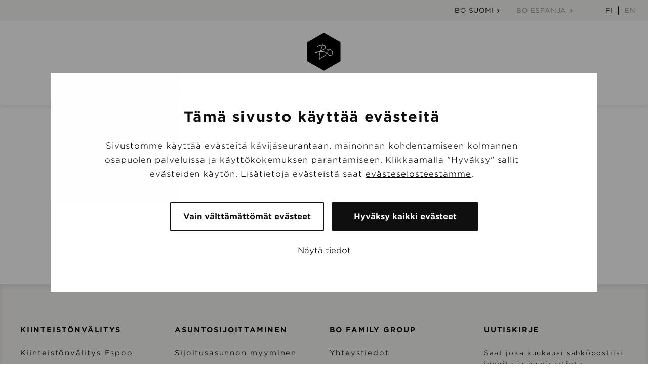

--- FILE ---
content_type: text/html; charset=UTF-8
request_url: https://bo.fi/uudiskohde/70070797/
body_size: 13167
content:
<!DOCTYPE html>
<html lang="fi" class="no-js">
<head>
  <meta charset="UTF-8">
  <meta name="viewport" content="width=device-width, initial-scale=1">
  <link rel="profile" href="https://gmpg.org/xfn/11">
  <meta name='robots' content='index, follow, max-image-preview:large, max-snippet:-1, max-video-preview:-1' />
	<style>img:is([sizes="auto" i], [sizes^="auto," i]) { contain-intrinsic-size: 3000px 1500px }</style>
	<link rel="alternate" href="https://bo.fi/uudiskohde/" hreflang="fi" />
<link rel="alternate" href="https://bo.fi/en/newrealty/" hreflang="en" />

	<!-- This site is optimized with the Yoast SEO plugin v23.5 - https://yoast.com/wordpress/plugins/seo/ -->
	<title>Uudiskohde - Bo LKV</title>
	<link rel="canonical" href="https://bo.fi/uudiskohde/" />
	<meta property="og:locale" content="fi_FI" />
	<meta property="og:locale:alternate" content="en_US" />
	<meta property="og:type" content="article" />
	<meta property="og:title" content="Uudiskohde - Bo LKV" />
	<meta property="og:url" content="https://bo.fi/uudiskohde/" />
	<meta property="og:site_name" content="Bo LKV" />
	<meta property="article:modified_time" content="2025-10-27T12:43:30+00:00" />
	<meta name="twitter:card" content="summary_large_image" />
	<script type="application/ld+json" class="yoast-schema-graph">{"@context":"https://schema.org","@graph":[{"@type":"WebPage","@id":"https://bo.fi/uudiskohde/","url":"https://bo.fi/uudiskohde/","name":"Uudiskohde - Bo LKV","isPartOf":{"@id":"https://bo.fi/#website"},"datePublished":"2021-12-27T07:19:04+00:00","dateModified":"2025-10-27T12:43:30+00:00","breadcrumb":{"@id":"https://bo.fi/uudiskohde/#breadcrumb"},"inLanguage":"fi","potentialAction":[{"@type":"ReadAction","target":["https://bo.fi/uudiskohde/"]}]},{"@type":"BreadcrumbList","@id":"https://bo.fi/uudiskohde/#breadcrumb","itemListElement":[{"@type":"ListItem","position":1,"name":"Etusivu","item":"https://bo.fi/"},{"@type":"ListItem","position":2,"name":"Uudiskohde"}]},{"@type":"WebSite","@id":"https://bo.fi/#website","url":"https://bo.fi/","name":"Bo LKV","description":"Bo LKV on uusi raikkaampi kiinteistönvälitystoimisto.","potentialAction":[{"@type":"SearchAction","target":{"@type":"EntryPoint","urlTemplate":"https://bo.fi/?s={search_term_string}"},"query-input":{"@type":"PropertyValueSpecification","valueRequired":true,"valueName":"search_term_string"}}],"inLanguage":"fi"}]}</script>
	<!-- / Yoast SEO plugin. -->


<link rel='dns-prefetch' href='//js.hsforms.net' />
<link rel='dns-prefetch' href='//use.typekit.net' />
<link rel='dns-prefetch' href='//cloud.typography.com' />
<link rel='stylesheet' id='wp-block-library-css' href='https://bo.fi/bo6/wp-includes/css/dist/block-library/style.min.css?ver=6.8.3' media='all' />
<style id='classic-theme-styles-inline-css'>
/*! This file is auto-generated */
.wp-block-button__link{color:#fff;background-color:#32373c;border-radius:9999px;box-shadow:none;text-decoration:none;padding:calc(.667em + 2px) calc(1.333em + 2px);font-size:1.125em}.wp-block-file__button{background:#32373c;color:#fff;text-decoration:none}
</style>
<style id='global-styles-inline-css'>
:root{--wp--preset--aspect-ratio--square: 1;--wp--preset--aspect-ratio--4-3: 4/3;--wp--preset--aspect-ratio--3-4: 3/4;--wp--preset--aspect-ratio--3-2: 3/2;--wp--preset--aspect-ratio--2-3: 2/3;--wp--preset--aspect-ratio--16-9: 16/9;--wp--preset--aspect-ratio--9-16: 9/16;--wp--preset--color--black: #000000;--wp--preset--color--cyan-bluish-gray: #abb8c3;--wp--preset--color--white: #ffffff;--wp--preset--color--pale-pink: #f78da7;--wp--preset--color--vivid-red: #cf2e2e;--wp--preset--color--luminous-vivid-orange: #ff6900;--wp--preset--color--luminous-vivid-amber: #fcb900;--wp--preset--color--light-green-cyan: #7bdcb5;--wp--preset--color--vivid-green-cyan: #00d084;--wp--preset--color--pale-cyan-blue: #8ed1fc;--wp--preset--color--vivid-cyan-blue: #0693e3;--wp--preset--color--vivid-purple: #9b51e0;--wp--preset--gradient--vivid-cyan-blue-to-vivid-purple: linear-gradient(135deg,rgba(6,147,227,1) 0%,rgb(155,81,224) 100%);--wp--preset--gradient--light-green-cyan-to-vivid-green-cyan: linear-gradient(135deg,rgb(122,220,180) 0%,rgb(0,208,130) 100%);--wp--preset--gradient--luminous-vivid-amber-to-luminous-vivid-orange: linear-gradient(135deg,rgba(252,185,0,1) 0%,rgba(255,105,0,1) 100%);--wp--preset--gradient--luminous-vivid-orange-to-vivid-red: linear-gradient(135deg,rgba(255,105,0,1) 0%,rgb(207,46,46) 100%);--wp--preset--gradient--very-light-gray-to-cyan-bluish-gray: linear-gradient(135deg,rgb(238,238,238) 0%,rgb(169,184,195) 100%);--wp--preset--gradient--cool-to-warm-spectrum: linear-gradient(135deg,rgb(74,234,220) 0%,rgb(151,120,209) 20%,rgb(207,42,186) 40%,rgb(238,44,130) 60%,rgb(251,105,98) 80%,rgb(254,248,76) 100%);--wp--preset--gradient--blush-light-purple: linear-gradient(135deg,rgb(255,206,236) 0%,rgb(152,150,240) 100%);--wp--preset--gradient--blush-bordeaux: linear-gradient(135deg,rgb(254,205,165) 0%,rgb(254,45,45) 50%,rgb(107,0,62) 100%);--wp--preset--gradient--luminous-dusk: linear-gradient(135deg,rgb(255,203,112) 0%,rgb(199,81,192) 50%,rgb(65,88,208) 100%);--wp--preset--gradient--pale-ocean: linear-gradient(135deg,rgb(255,245,203) 0%,rgb(182,227,212) 50%,rgb(51,167,181) 100%);--wp--preset--gradient--electric-grass: linear-gradient(135deg,rgb(202,248,128) 0%,rgb(113,206,126) 100%);--wp--preset--gradient--midnight: linear-gradient(135deg,rgb(2,3,129) 0%,rgb(40,116,252) 100%);--wp--preset--font-size--small: 13px;--wp--preset--font-size--medium: 20px;--wp--preset--font-size--large: 36px;--wp--preset--font-size--x-large: 42px;--wp--preset--spacing--20: 0.44rem;--wp--preset--spacing--30: 0.67rem;--wp--preset--spacing--40: 1rem;--wp--preset--spacing--50: 1.5rem;--wp--preset--spacing--60: 2.25rem;--wp--preset--spacing--70: 3.38rem;--wp--preset--spacing--80: 5.06rem;--wp--preset--shadow--natural: 6px 6px 9px rgba(0, 0, 0, 0.2);--wp--preset--shadow--deep: 12px 12px 50px rgba(0, 0, 0, 0.4);--wp--preset--shadow--sharp: 6px 6px 0px rgba(0, 0, 0, 0.2);--wp--preset--shadow--outlined: 6px 6px 0px -3px rgba(255, 255, 255, 1), 6px 6px rgba(0, 0, 0, 1);--wp--preset--shadow--crisp: 6px 6px 0px rgba(0, 0, 0, 1);}:where(.is-layout-flex){gap: 0.5em;}:where(.is-layout-grid){gap: 0.5em;}body .is-layout-flex{display: flex;}.is-layout-flex{flex-wrap: wrap;align-items: center;}.is-layout-flex > :is(*, div){margin: 0;}body .is-layout-grid{display: grid;}.is-layout-grid > :is(*, div){margin: 0;}:where(.wp-block-columns.is-layout-flex){gap: 2em;}:where(.wp-block-columns.is-layout-grid){gap: 2em;}:where(.wp-block-post-template.is-layout-flex){gap: 1.25em;}:where(.wp-block-post-template.is-layout-grid){gap: 1.25em;}.has-black-color{color: var(--wp--preset--color--black) !important;}.has-cyan-bluish-gray-color{color: var(--wp--preset--color--cyan-bluish-gray) !important;}.has-white-color{color: var(--wp--preset--color--white) !important;}.has-pale-pink-color{color: var(--wp--preset--color--pale-pink) !important;}.has-vivid-red-color{color: var(--wp--preset--color--vivid-red) !important;}.has-luminous-vivid-orange-color{color: var(--wp--preset--color--luminous-vivid-orange) !important;}.has-luminous-vivid-amber-color{color: var(--wp--preset--color--luminous-vivid-amber) !important;}.has-light-green-cyan-color{color: var(--wp--preset--color--light-green-cyan) !important;}.has-vivid-green-cyan-color{color: var(--wp--preset--color--vivid-green-cyan) !important;}.has-pale-cyan-blue-color{color: var(--wp--preset--color--pale-cyan-blue) !important;}.has-vivid-cyan-blue-color{color: var(--wp--preset--color--vivid-cyan-blue) !important;}.has-vivid-purple-color{color: var(--wp--preset--color--vivid-purple) !important;}.has-black-background-color{background-color: var(--wp--preset--color--black) !important;}.has-cyan-bluish-gray-background-color{background-color: var(--wp--preset--color--cyan-bluish-gray) !important;}.has-white-background-color{background-color: var(--wp--preset--color--white) !important;}.has-pale-pink-background-color{background-color: var(--wp--preset--color--pale-pink) !important;}.has-vivid-red-background-color{background-color: var(--wp--preset--color--vivid-red) !important;}.has-luminous-vivid-orange-background-color{background-color: var(--wp--preset--color--luminous-vivid-orange) !important;}.has-luminous-vivid-amber-background-color{background-color: var(--wp--preset--color--luminous-vivid-amber) !important;}.has-light-green-cyan-background-color{background-color: var(--wp--preset--color--light-green-cyan) !important;}.has-vivid-green-cyan-background-color{background-color: var(--wp--preset--color--vivid-green-cyan) !important;}.has-pale-cyan-blue-background-color{background-color: var(--wp--preset--color--pale-cyan-blue) !important;}.has-vivid-cyan-blue-background-color{background-color: var(--wp--preset--color--vivid-cyan-blue) !important;}.has-vivid-purple-background-color{background-color: var(--wp--preset--color--vivid-purple) !important;}.has-black-border-color{border-color: var(--wp--preset--color--black) !important;}.has-cyan-bluish-gray-border-color{border-color: var(--wp--preset--color--cyan-bluish-gray) !important;}.has-white-border-color{border-color: var(--wp--preset--color--white) !important;}.has-pale-pink-border-color{border-color: var(--wp--preset--color--pale-pink) !important;}.has-vivid-red-border-color{border-color: var(--wp--preset--color--vivid-red) !important;}.has-luminous-vivid-orange-border-color{border-color: var(--wp--preset--color--luminous-vivid-orange) !important;}.has-luminous-vivid-amber-border-color{border-color: var(--wp--preset--color--luminous-vivid-amber) !important;}.has-light-green-cyan-border-color{border-color: var(--wp--preset--color--light-green-cyan) !important;}.has-vivid-green-cyan-border-color{border-color: var(--wp--preset--color--vivid-green-cyan) !important;}.has-pale-cyan-blue-border-color{border-color: var(--wp--preset--color--pale-cyan-blue) !important;}.has-vivid-cyan-blue-border-color{border-color: var(--wp--preset--color--vivid-cyan-blue) !important;}.has-vivid-purple-border-color{border-color: var(--wp--preset--color--vivid-purple) !important;}.has-vivid-cyan-blue-to-vivid-purple-gradient-background{background: var(--wp--preset--gradient--vivid-cyan-blue-to-vivid-purple) !important;}.has-light-green-cyan-to-vivid-green-cyan-gradient-background{background: var(--wp--preset--gradient--light-green-cyan-to-vivid-green-cyan) !important;}.has-luminous-vivid-amber-to-luminous-vivid-orange-gradient-background{background: var(--wp--preset--gradient--luminous-vivid-amber-to-luminous-vivid-orange) !important;}.has-luminous-vivid-orange-to-vivid-red-gradient-background{background: var(--wp--preset--gradient--luminous-vivid-orange-to-vivid-red) !important;}.has-very-light-gray-to-cyan-bluish-gray-gradient-background{background: var(--wp--preset--gradient--very-light-gray-to-cyan-bluish-gray) !important;}.has-cool-to-warm-spectrum-gradient-background{background: var(--wp--preset--gradient--cool-to-warm-spectrum) !important;}.has-blush-light-purple-gradient-background{background: var(--wp--preset--gradient--blush-light-purple) !important;}.has-blush-bordeaux-gradient-background{background: var(--wp--preset--gradient--blush-bordeaux) !important;}.has-luminous-dusk-gradient-background{background: var(--wp--preset--gradient--luminous-dusk) !important;}.has-pale-ocean-gradient-background{background: var(--wp--preset--gradient--pale-ocean) !important;}.has-electric-grass-gradient-background{background: var(--wp--preset--gradient--electric-grass) !important;}.has-midnight-gradient-background{background: var(--wp--preset--gradient--midnight) !important;}.has-small-font-size{font-size: var(--wp--preset--font-size--small) !important;}.has-medium-font-size{font-size: var(--wp--preset--font-size--medium) !important;}.has-large-font-size{font-size: var(--wp--preset--font-size--large) !important;}.has-x-large-font-size{font-size: var(--wp--preset--font-size--x-large) !important;}
:where(.wp-block-post-template.is-layout-flex){gap: 1.25em;}:where(.wp-block-post-template.is-layout-grid){gap: 1.25em;}
:where(.wp-block-columns.is-layout-flex){gap: 2em;}:where(.wp-block-columns.is-layout-grid){gap: 2em;}
:root :where(.wp-block-pullquote){font-size: 1.5em;line-height: 1.6;}
</style>
<link rel='stylesheet' id='bo_wp-style-css' href='https://bo.fi/bo6/wp-content/themes/bowp/dist/styles/main.css?ver=1709731801434' media='all' />
<link rel='preload' as='style' onload='this.rel="stylesheet"' id='bo_wp-typekit-css' href='//use.typekit.net/vhu4fqh.css?ver=1.0.1' media='all' />
<link rel='stylesheet' id='bo_wp-typography-css' href='//cloud.typography.com/6636094/7940952/css/fonts.css?ver=1.0.1' media='all' />
<link rel='stylesheet' id='bo_hbspforms-style-css' href='https://bo.fi/bo6/wp-content/themes/bowp/dist/styles/hbspopups.css?ver=1709731801434' media='all' />
<script src="https://bo.fi/bo6/wp-includes/js/jquery/jquery.min.js?ver=3.7.1" id="jquery-core-js"></script>
<script src="https://bo.fi/bo6/wp-includes/js/jquery/jquery-migrate.min.js?ver=3.4.1" id="jquery-migrate-js"></script>
<script defer src="//js.hsforms.net/forms/v2.js?ver=1709731801470" id="bo_hubspot_js-js"></script>

<link rel='shortlink' href='https://bo.fi/?p=190528' />
<script>(function(d){d.className = d.className.replace(/\bno-js\b/,'js')})(document.documentElement);</script>
  <link rel="apple-touch-icon" sizes="180x180" href="https://bo.fi/bo6/wp-content/themes/bowp/dist/favicon/apple-touch-icon.png">
  <link rel="icon" type="image/png" sizes="32x32" href="https://bo.fi/bo6/wp-content/themes/bowp/dist/favicon/favicon-32x32.png">
  <link rel="icon" type="image/png" sizes="16x16" href="https://bo.fi/bo6/wp-content/themes/bowp/dist/favicon/favicon-16x16.png">
  <link rel="manifest" href="https://bo.fi/bo6/wp-content/themes/bowp/dist/favicon/site.webmanifest">
  <link rel="mask-icon" href="https://bo.fi/bo6/wp-content/themes/bowp/dist/favicon/safari-pinned-tab.svg" color="#000000">
  <meta name="msapplication-TileColor" content="#ebe9e5">
  <meta name="theme-color" content="#ffffff">
  
  
<!-- Google Tag Manager -->
<script>(function(w,d,s,l,i){w[l]=w[l]||[];w[l].push({'gtm.start':
new Date().getTime(),event:'gtm.js'});var f=d.getElementsByTagName(s)[0],
j=d.createElement(s),dl=l!='dataLayer'?'&l='+l:'';j.async=true;j.src=
'https://www.googletagmanager.com/gtm.js?id='+i+dl;f.parentNode.insertBefore(j,f);
})(window,document,'script','dataLayer','GTM-NKVPC64');</script>
<!-- End Google Tag Manager -->

</head>

<body data-rsssl=1 class="wp-singular page-template page-template-uudiskohteet-v3 page-template-template-uudiskohde-v3-single page-template-uudiskohteet-v3template-uudiskohde-v3-single-php page page-id-190528 wp-theme-bowp" itemscope itemtype="https://schema.org/WebPage">

<!-- Google Tag Manager (noscript) -->
<noscript><iframe src="https://www.googletagmanager.com/ns.html?id=GTM-NKVPC64"
height="0" width="0" style="display:none;visibility:hidden"></iframe></noscript>
<!-- End Google Tag Manager (noscript) -->


<div id="page" class="site js-page">

  <a class="skip-to-content" href="#content">Siirry suoraan sisältöön</a>

      <header class="site-header sticky-scroll-elem sticky--on-mobile" id="masthead" itemscope itemtype="https://schema.org/WPHeader">

              <div class="site-topbar">
          <div class="site-topbar__inner">
            
    <nav class="site-header__topbar desktop-menu topbar-navigation" aria-label="Topbar Menu" itemscope itemtype="https://schema.org/SiteNavigationElement">

      <ul id="menu-topbar-menu-fi" class="topbar-navigation__items"><li id="menu-item-208401" class="active icon-chevron-right after-icon menu-item menu-item-type-custom menu-item-object-custom menu-item-home menu-item-208401"><span class="menu-item__link"><a href="https://bo.fi">Bo Suomi
    <svg class="icon-from-class icon icon-chevron-right" aria-hidden="true">
            <use xlink:href="https://bo.fi/bo6/wp-content/themes/bowp/dist/sprite/sprite.svg?ver=1709731814551#icon-chevron-right"></use>
    </svg>

    </a></span></li>
<li id="menu-item-208402" class="icon-chevron-right after-icon menu-item menu-item-type-custom menu-item-object-custom menu-item-208402"><span class="menu-item__link"><a href="https://bo-homes.com">Bo Espanja
    <svg class="icon-from-class icon icon-chevron-right" aria-hidden="true">
            <use xlink:href="https://bo.fi/bo6/wp-content/themes/bowp/dist/sprite/sprite.svg?ver=1709731814551#icon-chevron-right"></use>
    </svg>

    </a></span></li>
<li class="menu-item language-switcher"><ul class="topbar-navigation__items"><li id="menu-item-211772-fi" class="lang-item lang-item-fi lang-item-fi menu-item menu-item-type-custom menu-item-object-custom menu-item-211772-fi current-lang lang-item-first"><span class="menu-item__link"><a href="https://bo.fi/uudiskohde/70070797" hreflang="fi" lang="fi">FI</a></span></li><li id="menu-item-211772-en" class="lang-item lang-item-en lang-item-en menu-item menu-item-type-custom menu-item-object-custom menu-item-211772-en"><span class="menu-item__link"><a href="https://bo.fi/en/newrealty/70070797" hreflang="en-US" lang="en-US">EN</a></span></li></ul></li><style>
          .topbar-navigation__items li.lang-item:last-child::after { content: none; }
      </style></ul>
    </nav>

              </div>
        </div>
      
      <div class="site-header__inner">

        
    <button class="js-menu-toggle menu-toggle">

      <span class="menu-toggle__icon">
        
    <svg aria-hidden="true" class="icon icon-menu">
            <use xlink:href="https://bo.fi/bo6/wp-content/themes/bowp/dist/sprite/sprite.svg?ver=1709731814551#icon-menu"></use>
    </svg>

            
    <svg aria-hidden="true" class="icon icon-close">
            <use xlink:href="https://bo.fi/bo6/wp-content/themes/bowp/dist/sprite/sprite.svg?ver=1709731814551#icon-close"></use>
    </svg>

          </span>

      
      <span class="menu-toggle__label-open">
        Avaa valikko      </span>

      <span class="menu-toggle__label-close">
        Sulje valikko      </span>

    </button>

    
        <div class="site-header__branding">
          <a href="https://bo.fi/" class="site-header__title" rel="home" itemprop="headline">
            <img class="site-header__logo" width="65" height="75" src="https://bo.fi/bo6/wp-content/themes/bowp/dist/images/logo.svg" loading="lazy" alt="Bo LKV" />
          </a>
        </div>


        <div class="site-header__menus">
          
    <nav class="site-header__main desktop-menu js-navigation primary-navigation header-navigation" aria-label="Päävalikko" itemscope itemtype="https://schema.org/SiteNavigationElement">

      <ul id="menu-main-menu" class="primary-navigation__items"><li id="menu-item-195968" class="menu-item menu-item-type-custom menu-item-object-custom menu-item-has-children menu-item-megamenu menu-item-195968"><span class="menu-item__link"><a href="#">Myymässä</a><button class="menu-item__caret js-menu-caret">
    <svg aria-hidden="true" class="icon icon-bo-chevron-down">
            <use xlink:href="https://bo.fi/bo6/wp-content/themes/bowp/dist/sprite/sprite.svg?ver=1709731814551#icon-bo-chevron-down"></use>
    </svg>

    <span class="menu-item__caret__text-open">Open sub-menu</span><span class="menu-item__caret__text-close">Close sub-menu</span></button></span>
<ul class="sub-menu">
	<!-- START --><div class="mega-column"><li id="menu-item-195967" class="menu-item menu-item-type-custom menu-item-object-custom menu-item-has-children menu-item-195967 menu-item-highlight--bold"><span class="menu-item__link"><a href="#">Asunnon myynti</a><button class="menu-item__caret js-menu-caret">
    <svg aria-hidden="true" class="icon icon-bo-chevron-down">
            <use xlink:href="https://bo.fi/bo6/wp-content/themes/bowp/dist/sprite/sprite.svg?ver=1709731814551#icon-bo-chevron-down"></use>
    </svg>

    <span class="menu-item__caret__text-open">Open sub-menu</span><span class="menu-item__caret__text-close">Close sub-menu</span></button></span>
	<ul class="sub-menu">
		<li id="menu-item-260" class="menu-item menu-item-type-post_type menu-item-object-page menu-item-260 menu-item-highlight--greige_background"><span class="menu-item__link"><a href="https://bo.fi/myymassa/">Näin myymme asuntosi</a></span></li>
		<li id="menu-item-203829" class="menu-item menu-item-type-post_type menu-item-object-page menu-item-203829 menu-item-highlight--rose_background"><span class="menu-item__link"><a href="https://bo.fi/ajanvarauskalenteri/">Arviokäynnin ajanvarauskalenteri</a></span></li>
		<li id="menu-item-196028" class="menu-item menu-item-type-post_type menu-item-object-page menu-item-196028"><span class="menu-item__link"><a href="https://bo.fi/loma-asunnot/mokin-ja-loma-asunnon-myynti/">Loma-asunnon myynti</a></span></li>
		<li id="menu-item-193230" class="menu-item menu-item-type-post_type menu-item-object-page menu-item-193230"><span class="menu-item__link"><a href="https://bo.fi/myymassa/asiakasedut/">Asiakasedut</a></span></li>
		<li id="menu-item-196083" class="menu-item menu-item-type-post_type menu-item-object-page menu-item-196083"><span class="menu-item__link"><a href="https://bo.fi/myymassa/boapp/">Bo App</a></span></li>
		<li id="menu-item-197346" class="menu-item menu-item-type-custom menu-item-object-custom menu-item-197346"><span class="menu-item__link"><a href="https://bo.fi/myymassa/asunnon-stailaus/">Asunnon stailaus</a></span></li>
		<li id="menu-item-195632" class="menu-item menu-item-type-post_type menu-item-object-page menu-item-195632"><span class="menu-item__link"><a href="https://bo.fi/match/">Ostotoimeksiantomme</a></span></li>
	</ul>
</li>
	<!-- END --></div><!-- START --><div class="mega-column"><li id="menu-item-196009" class="menu-item menu-item-type-custom menu-item-object-custom menu-item-has-children menu-item-196009 menu-item-highlight--bold"><span class="menu-item__link"><a href="#">Tietoa asunnon myymisestä</a><button class="menu-item__caret js-menu-caret">
    <svg aria-hidden="true" class="icon icon-bo-chevron-down">
            <use xlink:href="https://bo.fi/bo6/wp-content/themes/bowp/dist/sprite/sprite.svg?ver=1709731814551#icon-bo-chevron-down"></use>
    </svg>

    <span class="menu-item__caret__text-open">Open sub-menu</span><span class="menu-item__caret__text-close">Close sub-menu</span></button></span>
	<ul class="sub-menu">
		<li id="menu-item-196018" class="menu-item menu-item-type-post_type menu-item-object-page menu-item-196018"><span class="menu-item__link"><a href="https://bo.fi/tietoa-asunnon-myymisesta/asunnon-hinta-arvio-ja-arviokaynti/">Asunnon hinta-arvio</a></span></li>
		<li id="menu-item-211369" class="menu-item menu-item-type-post_type menu-item-object-page menu-item-211369 menu-item-highlight--greige_background_new"><span class="menu-item__link"><a href="https://bo.fi/tietoa-asunnon-myymisesta/aka-arviointi/">AKA-arviointi</a></span></li>
		<li id="menu-item-195981" class="menu-item menu-item-type-post_type menu-item-object-page menu-item-195981"><span class="menu-item__link"><a href="https://bo.fi/tietoa-asunnon-myymisesta/miksi-valita-kiinteistonvalittaja-myymaan-asuntosi/">Välittäjän valitseminen</a></span></li>
		<li id="menu-item-195983" class="menu-item menu-item-type-post_type menu-item-object-page menu-item-195983"><span class="menu-item__link"><a href="https://bo.fi/tietoa-asunnon-myymisesta/mista-tunnistaa-hyvan-kiinteistonvalittajan/">Hyvän välittäjän tunnusmerkit</a></span></li>
		<li id="menu-item-195985" class="menu-item menu-item-type-post_type menu-item-object-page menu-item-195985"><span class="menu-item__link"><a href="https://bo.fi/tietoa-asunnon-myymisesta/mita-kannattaa-remontoida-ennen-asunnon-myyntia/">Asunnon remontointi myyntiä varten</a></span></li>
	</ul>
</li>
</ul>
</li>
<li id="menu-item-191383" class="menu-item menu-item-type-custom menu-item-object-custom menu-item-has-children menu-item-megamenu menu-item-191383"><span class="menu-item__link"><a href="#">Ostamassa</a><button class="menu-item__caret js-menu-caret">
    <svg aria-hidden="true" class="icon icon-bo-chevron-down">
            <use xlink:href="https://bo.fi/bo6/wp-content/themes/bowp/dist/sprite/sprite.svg?ver=1709731814551#icon-bo-chevron-down"></use>
    </svg>

    <span class="menu-item__caret__text-open">Open sub-menu</span><span class="menu-item__caret__text-close">Close sub-menu</span></button></span>
<ul class="sub-menu">
	<!-- START --><div class="mega-column"><li id="menu-item-195969" class="menu-item menu-item-type-custom menu-item-object-custom menu-item-has-children menu-item-195969 menu-item-highlight--bold"><span class="menu-item__link"><a href="#">Löydä asunto</a><button class="menu-item__caret js-menu-caret">
    <svg aria-hidden="true" class="icon icon-bo-chevron-down">
            <use xlink:href="https://bo.fi/bo6/wp-content/themes/bowp/dist/sprite/sprite.svg?ver=1709731814551#icon-bo-chevron-down"></use>
    </svg>

    <span class="menu-item__caret__text-open">Open sub-menu</span><span class="menu-item__caret__text-close">Close sub-menu</span></button></span>
	<ul class="sub-menu">
		<li id="menu-item-191385" class="menu-item menu-item-type-post_type menu-item-object-page menu-item-191385 menu-item-highlight--rose_background"><span class="menu-item__link"><a href="https://bo.fi/asunnot/">Myytävät kohteet</a></span></li>
		<li id="menu-item-191384" class="menu-item menu-item-type-post_type menu-item-object-page menu-item-191384"><span class="menu-item__link"><a href="https://bo.fi/sneakpeek/">Sneak Peek -kohteet</a></span></li>
		<li id="menu-item-195975" class="menu-item menu-item-type-post_type menu-item-object-page menu-item-195975"><span class="menu-item__link"><a href="https://bo.fi/uudiskohteet/">Uudiskohteet</a></span></li>
		<li id="menu-item-195976" class="menu-item menu-item-type-post_type menu-item-object-page menu-item-195976"><span class="menu-item__link"><a href="https://bo.fi/loma-asunnot/">Loma-asunnot</a></span></li>
		<li id="menu-item-209750" class="menu-item menu-item-type-post_type menu-item-object-page menu-item-209750"><span class="menu-item__link"><a href="https://bo.fi/arvoasunnot/">Arvoasunnot</a></span></li>
	</ul>
</li>
	<!-- END --></div><!-- START --><div class="mega-column"><li id="menu-item-195973" class="menu-item menu-item-type-custom menu-item-object-custom menu-item-has-children menu-item-195973 menu-item-highlight--bold"><span class="menu-item__link"><a href="#">Asunnon ostajan palvelut</a><button class="menu-item__caret js-menu-caret">
    <svg aria-hidden="true" class="icon icon-bo-chevron-down">
            <use xlink:href="https://bo.fi/bo6/wp-content/themes/bowp/dist/sprite/sprite.svg?ver=1709731814551#icon-bo-chevron-down"></use>
    </svg>

    <span class="menu-item__caret__text-open">Open sub-menu</span><span class="menu-item__caret__text-close">Close sub-menu</span></button></span>
	<ul class="sub-menu">
		<li id="menu-item-211873" class="menu-item menu-item-type-post_type menu-item-object-page menu-item-211873 menu-item-highlight--greige_background"><span class="menu-item__link"><a href="https://bo.fi/ostamassa/">Apua asunnon ostamiseen</a></span></li>
		<li id="menu-item-205204" class="menu-item menu-item-type-post_type menu-item-object-page menu-item-205204 menu-item-highlight--rose_background"><span class="menu-item__link"><a href="https://bo.fi/ajanvarauskalenteri-asunnonostaja/">Asunnonostajan ajanvarauskalenteri</a></span></li>
		<li id="menu-item-195644" class="menu-item menu-item-type-post_type menu-item-object-page menu-item-195644"><span class="menu-item__link"><a href="https://bo.fi/vahti/">Luo asuntovahti</a></span></li>
		<li id="menu-item-195633" class="menu-item menu-item-type-post_type menu-item-object-page menu-item-195633"><span class="menu-item__link"><a href="https://bo.fi/match/ostaja/">Ostotoimeksianto</a></span></li>
		<li id="menu-item-202565" class="menu-item menu-item-type-post_type menu-item-object-page menu-item-202565 menu-item-highlight--rose_background_new"><span class="menu-item__link"><a href="https://bo.fi/bohomes/sisustussuunnittelu/">Sisustussuunnittelu</a></span></li>
		<li id="menu-item-195974" class="menu-item menu-item-type-post_type menu-item-object-page menu-item-195974"><span class="menu-item__link"><a href="https://bo.fi/myymassa/asiakasedut/">Asiakasedut</a></span></li>
	</ul>
</li>
	<!-- END --></div><!-- START --><div class="mega-column"><li id="menu-item-195979" class="menu-item menu-item-type-custom menu-item-object-custom menu-item-has-children menu-item-195979 menu-item-highlight--bold"><span class="menu-item__link"><a href="#">Tietoa asunnon ostajalle</a><button class="menu-item__caret js-menu-caret">
    <svg aria-hidden="true" class="icon icon-bo-chevron-down">
            <use xlink:href="https://bo.fi/bo6/wp-content/themes/bowp/dist/sprite/sprite.svg?ver=1709731814551#icon-bo-chevron-down"></use>
    </svg>

    <span class="menu-item__caret__text-open">Open sub-menu</span><span class="menu-item__caret__text-close">Close sub-menu</span></button></span>
	<ul class="sub-menu">
		<li id="menu-item-196057" class="menu-item menu-item-type-post_type menu-item-object-page menu-item-196057"><span class="menu-item__link"><a href="https://bo.fi/tietoa-asunnon-ostamisesta/ensiasunnon-ostaminen/">Ensiasunnon ostaminen</a></span></li>
		<li id="menu-item-206287" class="menu-item menu-item-type-post_type menu-item-object-page menu-item-206287 menu-item-highlight--rose_background"><span class="menu-item__link"><a href="https://bo.fi/asuntokauppa/tietoa-asuntomarkkinasta/">Tietoa asuntomarkkinasta</a></span></li>
		<li id="menu-item-203135" class="menu-item menu-item-type-post_type menu-item-object-page menu-item-203135"><span class="menu-item__link"><a href="https://bo.fi/tietoa-asunnon-ostamisesta/lammitysmuodot-ja-asuminen/">Lämmitysmuodot</a></span></li>
		<li id="menu-item-196058" class="menu-item menu-item-type-post_type menu-item-object-page menu-item-196058"><span class="menu-item__link"><a href="https://bo.fi/tietoa-asunnon-ostamisesta/10-kysymysta-jotka-ostajan-kannattaa-kysya-asuntonaytolla/">10 kysymystä asuntonäytölle</a></span></li>
		<li id="menu-item-196059" class="menu-item menu-item-type-post_type menu-item-object-page menu-item-196059"><span class="menu-item__link"><a href="https://bo.fi/tietoa-asunnon-ostamisesta/ostotarjouksen-tekeminen/">Ostotarjouksen tekeminen</a></span></li>
		<li id="menu-item-196053" class="menu-item menu-item-type-post_type menu-item-object-page menu-item-196053"><span class="menu-item__link"><a href="https://bo.fi/tietoa-asunnon-ostamisesta/kiinteiston-ostaminen/">Kiinteistön ostaminen</a></span></li>
		<li id="menu-item-202807" class="menu-item menu-item-type-post_type menu-item-object-page menu-item-202807"><span class="menu-item__link"><a href="https://bo.fi/tietoa-asunnon-ostamisesta/muuttajan-muistilista/">Muuttajan muistilista</a></span></li>
	</ul>
</li>
</ul>
</li>
<li id="menu-item-195834" class="menu-item menu-item-type-custom menu-item-object-custom menu-item-has-children menu-item-megamenu menu-item-195834"><span class="menu-item__link"><a href="#">Yrityksille</a><button class="menu-item__caret js-menu-caret">
    <svg aria-hidden="true" class="icon icon-bo-chevron-down">
            <use xlink:href="https://bo.fi/bo6/wp-content/themes/bowp/dist/sprite/sprite.svg?ver=1709731814551#icon-bo-chevron-down"></use>
    </svg>

    <span class="menu-item__caret__text-open">Open sub-menu</span><span class="menu-item__caret__text-close">Close sub-menu</span></button></span>
<ul class="sub-menu">
	<!-- START --><div class="mega-column"><li id="menu-item-196483" class="menu-item menu-item-type-custom menu-item-object-custom menu-item-has-children menu-item-196483 menu-item-highlight--bold"><span class="menu-item__link"><a href="#">Bo Business</a><button class="menu-item__caret js-menu-caret">
    <svg aria-hidden="true" class="icon icon-bo-chevron-down">
            <use xlink:href="https://bo.fi/bo6/wp-content/themes/bowp/dist/sprite/sprite.svg?ver=1709731814551#icon-bo-chevron-down"></use>
    </svg>

    <span class="menu-item__caret__text-open">Open sub-menu</span><span class="menu-item__caret__text-close">Close sub-menu</span></button></span>
	<ul class="sub-menu">
		<li id="menu-item-194588" class="menu-item menu-item-type-post_type menu-item-object-page menu-item-194588 menu-item-highlight--greige_background"><span class="menu-item__link"><a href="https://bo.fi/bo-business-yrityspalvelut/">Bo Business -yrityspalvelut</a></span></li>
		<li id="menu-item-196482" class="menu-item menu-item-type-post_type menu-item-object-page menu-item-196482"><span class="menu-item__link"><a href="https://bo.fi/bo-business-yrityspalvelut/miksi-bo-business/">Miksi Bo Business?</a></span></li>
		<li id="menu-item-196370" class="menu-item menu-item-type-post_type menu-item-object-page menu-item-196370"><span class="menu-item__link"><a href="https://bo.fi/bo-business-yrityspalvelut/tiimi/">Tiimi</a></span></li>
		<li id="menu-item-194593" class="menu-item menu-item-type-post_type menu-item-object-page menu-item-194593 menu-item-highlight--greige_background"><span class="menu-item__link"><a href="https://bo.fi/bo-business-yrityspalvelut/ota-yhteytta/">Ota yhteyttä</a></span></li>
		<li id="menu-item-200034" class="menu-item menu-item-type-post_type menu-item-object-page menu-item-200034 menu-item-highlight--rose_background_new"><span class="menu-item__link"><a href="https://bo.fi/bo-business-yrityspalvelut/maksuton-alkukartoitus/">Varaa maksuton alkukartoitus</a></span></li>
	</ul>
</li>
	<!-- END --></div><!-- START --><div class="mega-column"><li id="menu-item-189588" class="menu-item menu-item-type-custom menu-item-object-custom menu-item-has-children menu-item-189588 menu-item-highlight--bold"><span class="menu-item__link"><a href="#">Palvelut</a><button class="menu-item__caret js-menu-caret">
    <svg aria-hidden="true" class="icon icon-bo-chevron-down">
            <use xlink:href="https://bo.fi/bo6/wp-content/themes/bowp/dist/sprite/sprite.svg?ver=1709731814551#icon-bo-chevron-down"></use>
    </svg>

    <span class="menu-item__caret__text-open">Open sub-menu</span><span class="menu-item__caret__text-close">Close sub-menu</span></button></span>
	<ul class="sub-menu">
		<li id="menu-item-194597" class="menu-item menu-item-type-post_type menu-item-object-page menu-item-194597"><span class="menu-item__link"><a href="https://bo.fi/bo-business-yrityspalvelut/3d-visualisoinnit-ja-havainnekuvat/">3D-visualisoinnit ja havainnekuvat</a></span></li>
		<li id="menu-item-194596" class="menu-item menu-item-type-post_type menu-item-object-page menu-item-194596"><span class="menu-item__link"><a href="https://bo.fi/bo-business-yrityspalvelut/video-ja-valokuvaustuotannot/">Video- ja valokuvaustuotannot</a></span></li>
		<li id="menu-item-194591" class="menu-item menu-item-type-post_type menu-item-object-page menu-item-194591"><span class="menu-item__link"><a href="https://bo.fi/bo-business-yrityspalvelut/konseptointi-ja-brandays/">Konseptointi ja brändäys</a></span></li>
		<li id="menu-item-194590" class="menu-item menu-item-type-post_type menu-item-object-page menu-item-194590"><span class="menu-item__link"><a href="https://bo.fi/bo-business-yrityspalvelut/markkinointimateriaali/">Markkinointimateriaali</a></span></li>
		<li id="menu-item-194589" class="menu-item menu-item-type-post_type menu-item-object-page menu-item-194589"><span class="menu-item__link"><a href="https://bo.fi/bo-business-yrityspalvelut/kohdemarkkinointi-ja-liidigenerointi/">Kohdemarkkinointi ja liidigenerointi</a></span></li>
		<li id="menu-item-197293" class="menu-item menu-item-type-post_type menu-item-object-page menu-item-197293"><span class="menu-item__link"><a href="https://bo.fi/bo-business-yrityspalvelut/uudiskohdemyynti/">Uudiskohdemyynti</a></span></li>
	</ul>
</li>
	<!-- END --></div><!-- START --><div class="mega-column"><li id="menu-item-189590" class="menu-item menu-item-type-custom menu-item-object-custom menu-item-has-children menu-item-189590 menu-item-highlight--bold"><span class="menu-item__link"><a href="#">Inspiroidu töistämme</a><button class="menu-item__caret js-menu-caret">
    <svg aria-hidden="true" class="icon icon-bo-chevron-down">
            <use xlink:href="https://bo.fi/bo6/wp-content/themes/bowp/dist/sprite/sprite.svg?ver=1709731814551#icon-bo-chevron-down"></use>
    </svg>

    <span class="menu-item__caret__text-open">Open sub-menu</span><span class="menu-item__caret__text-close">Close sub-menu</span></button></span>
	<ul class="sub-menu">
		<li id="menu-item-194592" class="menu-item menu-item-type-post_type menu-item-object-page menu-item-194592"><span class="menu-item__link"><a href="https://bo.fi/bo-business-yrityspalvelut/referenssit-ja-caset/">Referenssit ja caset</a></span></li>
		<li id="menu-item-194598" class="menu-item menu-item-type-post_type menu-item-object-page menu-item-194598"><span class="menu-item__link"><a href="https://bo.fi/bo-business-yrityspalvelut/kuvagalleria/">Kuvagalleria</a></span></li>
	</ul>
</li>
	<li id="menu-item-189592" class="menu-item menu-item-type-custom menu-item-object-custom menu-item-has-children menu-item-189592 menu-item-highlight--bold"><span class="menu-item__link"><a href="#">Hyödyllistä tietoa</a><button class="menu-item__caret js-menu-caret">
    <svg aria-hidden="true" class="icon icon-bo-chevron-down">
            <use xlink:href="https://bo.fi/bo6/wp-content/themes/bowp/dist/sprite/sprite.svg?ver=1709731814551#icon-bo-chevron-down"></use>
    </svg>

    <span class="menu-item__caret__text-open">Open sub-menu</span><span class="menu-item__caret__text-close">Close sub-menu</span></button></span>
	<ul class="sub-menu">
		<li id="menu-item-194594" class="menu-item menu-item-type-post_type menu-item-object-page menu-item-194594"><span class="menu-item__link"><a href="https://bo.fi/bo-business-yrityspalvelut/artikkelit/">Artikkelit</a></span></li>
	</ul>
</li>
</ul>
</li>
<li id="menu-item-196761" class="menu-item menu-item-type-custom menu-item-object-custom menu-item-has-children menu-item-megamenu menu-item-196761"><span class="menu-item__link"><a href="#">Välittäjät</a><button class="menu-item__caret js-menu-caret">
    <svg aria-hidden="true" class="icon icon-bo-chevron-down">
            <use xlink:href="https://bo.fi/bo6/wp-content/themes/bowp/dist/sprite/sprite.svg?ver=1709731814551#icon-bo-chevron-down"></use>
    </svg>

    <span class="menu-item__caret__text-open">Open sub-menu</span><span class="menu-item__caret__text-close">Close sub-menu</span></button></span>
<ul class="sub-menu">
	<!-- START --><div class="mega-column"><li id="menu-item-212380" class="menu-item menu-item-type-custom menu-item-object-custom menu-item-has-children menu-item-212380 menu-item-highlight--bold"><span class="menu-item__link"><a href="#">Pääkaupunkiseutu</a><button class="menu-item__caret js-menu-caret">
    <svg aria-hidden="true" class="icon icon-bo-chevron-down">
            <use xlink:href="https://bo.fi/bo6/wp-content/themes/bowp/dist/sprite/sprite.svg?ver=1709731814551#icon-bo-chevron-down"></use>
    </svg>

    <span class="menu-item__caret__text-open">Open sub-menu</span><span class="menu-item__caret__text-close">Close sub-menu</span></button></span>
	<ul class="sub-menu">
		<li id="menu-item-212394" class="menu-item menu-item-type-custom menu-item-object-custom menu-item-212394"><span class="menu-item__link"><a href="https://bo.fi/yhteystiedot/helsinki/#ullanlinna">Helsinki, Ullanlinna</a></span></li>
		<li id="menu-item-212395" class="menu-item menu-item-type-custom menu-item-object-custom menu-item-212395"><span class="menu-item__link"><a href="https://bo.fi/yhteystiedot/helsinki/#kruununhaka">Helsinki, Kruununhaka</a></span></li>
		<li id="menu-item-212396" class="menu-item menu-item-type-custom menu-item-object-custom menu-item-212396"><span class="menu-item__link"><a href="https://bo.fi/yhteystiedot/helsinki/#t%C3%B6%C3%B6l%C3%B6">Helsinki, Töölö</a></span></li>
		<li id="menu-item-191358" class="menu-item menu-item-type-post_type menu-item-object-page menu-item-191358"><span class="menu-item__link"><a href="https://bo.fi/yhteystiedot/espoo/">Espoo</a></span></li>
		<li id="menu-item-191369" class="menu-item menu-item-type-post_type menu-item-object-page menu-item-191369"><span class="menu-item__link"><a href="https://bo.fi/yhteystiedot/vantaa/">Vantaa</a></span></li>
	</ul>
</li>
	<li id="menu-item-212384" class="menu-item menu-item-type-custom menu-item-object-custom menu-item-has-children menu-item-212384 menu-item-highlight--bold"><span class="menu-item__link"><a href="#">Etelä-Suomi</a><button class="menu-item__caret js-menu-caret">
    <svg aria-hidden="true" class="icon icon-bo-chevron-down">
            <use xlink:href="https://bo.fi/bo6/wp-content/themes/bowp/dist/sprite/sprite.svg?ver=1709731814551#icon-bo-chevron-down"></use>
    </svg>

    <span class="menu-item__caret__text-open">Open sub-menu</span><span class="menu-item__caret__text-close">Close sub-menu</span></button></span>
	<ul class="sub-menu">
		<li id="menu-item-191366" class="menu-item menu-item-type-post_type menu-item-object-page menu-item-191366"><span class="menu-item__link"><a href="https://bo.fi/yhteystiedot/porvoo/">Porvoo</a></span></li>
		<li id="menu-item-191362" class="menu-item menu-item-type-post_type menu-item-object-page menu-item-191362"><span class="menu-item__link"><a href="https://bo.fi/yhteystiedot/lahti/">Lahti</a></span></li>
		<li id="menu-item-202000" class="menu-item menu-item-type-post_type menu-item-object-page menu-item-202000"><span class="menu-item__link"><a href="https://bo.fi/yhteystiedot/hameenlinna/">Hämeenlinna</a></span></li>
	</ul>
</div><!-- CLOSE --></li>
	<!-- START --><div class="mega-column"><li id="menu-item-212385" class="menu-item menu-item-type-custom menu-item-object-custom menu-item-has-children menu-item-212385 menu-item-highlight--bold"><span class="menu-item__link"><a href="#">Länsi-Suomi</a><button class="menu-item__caret js-menu-caret">
    <svg aria-hidden="true" class="icon icon-bo-chevron-down">
            <use xlink:href="https://bo.fi/bo6/wp-content/themes/bowp/dist/sprite/sprite.svg?ver=1709731814551#icon-bo-chevron-down"></use>
    </svg>

    <span class="menu-item__caret__text-open">Open sub-menu</span><span class="menu-item__caret__text-close">Close sub-menu</span></button></span>
	<ul class="sub-menu">
		<li id="menu-item-212500" class="menu-item menu-item-type-post_type menu-item-object-page menu-item-212500"><span class="menu-item__link"><a href="https://bo.fi/yhteystiedot/turku/">Turku</a></span></li>
		<li id="menu-item-191367" class="menu-item menu-item-type-post_type menu-item-object-page menu-item-191367"><span class="menu-item__link"><a href="https://bo.fi/yhteystiedot/tampere/">Tampere</a></span></li>
		<li id="menu-item-212343" class="menu-item menu-item-type-post_type menu-item-object-page menu-item-212343"><span class="menu-item__link"><a href="https://bo.fi/yhteystiedot/pori/">Pori</a></span></li>
		<li id="menu-item-212502" class="menu-item menu-item-type-post_type menu-item-object-page menu-item-212502"><span class="menu-item__link"><a href="https://bo.fi/yhteystiedot/vakka-suomi/">Vakka-Suomi</a></span></li>
	</ul>
</li>
	<li id="menu-item-212386" class="menu-item menu-item-type-custom menu-item-object-custom menu-item-has-children menu-item-212386 menu-item-highlight--bold"><span class="menu-item__link"><a href="#">Keski-Suomi</a><button class="menu-item__caret js-menu-caret">
    <svg aria-hidden="true" class="icon icon-bo-chevron-down">
            <use xlink:href="https://bo.fi/bo6/wp-content/themes/bowp/dist/sprite/sprite.svg?ver=1709731814551#icon-bo-chevron-down"></use>
    </svg>

    <span class="menu-item__caret__text-open">Open sub-menu</span><span class="menu-item__caret__text-close">Close sub-menu</span></button></span>
	<ul class="sub-menu">
		<li id="menu-item-191360" class="menu-item menu-item-type-post_type menu-item-object-page menu-item-191360"><span class="menu-item__link"><a href="https://bo.fi/yhteystiedot/jyvaskyla/">Jyväskylä</a></span></li>
	</ul>
</li>
	<li id="menu-item-212388" class="menu-item menu-item-type-custom menu-item-object-custom menu-item-has-children menu-item-212388 menu-item-highlight--bold"><span class="menu-item__link"><a href="#">Itä-Suomi</a><button class="menu-item__caret js-menu-caret">
    <svg aria-hidden="true" class="icon icon-bo-chevron-down">
            <use xlink:href="https://bo.fi/bo6/wp-content/themes/bowp/dist/sprite/sprite.svg?ver=1709731814551#icon-bo-chevron-down"></use>
    </svg>

    <span class="menu-item__caret__text-open">Open sub-menu</span><span class="menu-item__caret__text-close">Close sub-menu</span></button></span>
	<ul class="sub-menu">
		<li id="menu-item-191361" class="menu-item menu-item-type-post_type menu-item-object-page menu-item-191361"><span class="menu-item__link"><a href="https://bo.fi/yhteystiedot/kuopio/">Kuopio</a></span></li>
	</ul>
</div><!-- CLOSE --></li>
	<!-- START --><div class="mega-column"><li id="menu-item-212387" class="menu-item menu-item-type-custom menu-item-object-custom menu-item-has-children menu-item-212387 menu-item-highlight--bold"><span class="menu-item__link"><a href="#">Pohjois-Suomi ja Lappi</a><button class="menu-item__caret js-menu-caret">
    <svg aria-hidden="true" class="icon icon-bo-chevron-down">
            <use xlink:href="https://bo.fi/bo6/wp-content/themes/bowp/dist/sprite/sprite.svg?ver=1709731814551#icon-bo-chevron-down"></use>
    </svg>

    <span class="menu-item__caret__text-open">Open sub-menu</span><span class="menu-item__caret__text-close">Close sub-menu</span></button></span>
	<ul class="sub-menu">
		<li id="menu-item-191365" class="menu-item menu-item-type-post_type menu-item-object-page menu-item-191365"><span class="menu-item__link"><a href="https://bo.fi/yhteystiedot/oulu/">Oulu</a></span></li>
		<li id="menu-item-191363" class="menu-item menu-item-type-post_type menu-item-object-page menu-item-191363"><span class="menu-item__link"><a href="https://bo.fi/yhteystiedot/levi/">Levi</a></span></li>
		<li id="menu-item-191370" class="menu-item menu-item-type-post_type menu-item-object-page menu-item-191370"><span class="menu-item__link"><a href="https://bo.fi/yhteystiedot/yllas/">Ylläs</a></span></li>
	</ul>
</li>
	<li id="menu-item-212389" class="menu-item menu-item-type-custom menu-item-object-custom menu-item-has-children menu-item-212389 menu-item-highlight--bold"><span class="menu-item__link"><a href="#">Bo Homes &#038; Villas, S.L</a><button class="menu-item__caret js-menu-caret">
    <svg aria-hidden="true" class="icon icon-bo-chevron-down">
            <use xlink:href="https://bo.fi/bo6/wp-content/themes/bowp/dist/sprite/sprite.svg?ver=1709731814551#icon-bo-chevron-down"></use>
    </svg>

    <span class="menu-item__caret__text-open">Open sub-menu</span><span class="menu-item__caret__text-close">Close sub-menu</span></button></span>
	<ul class="sub-menu">
		<li id="menu-item-209560" class="menu-item menu-item-type-post_type menu-item-object-page menu-item-209560"><span class="menu-item__link"><a href="https://bo.fi/yhteystiedot/marbella/">Espanja, Marbella</a></span></li>
	</ul>
</li>
	<li id="menu-item-213083" class="menu-item-highlight--rose_background menu-item menu-item-type-custom menu-item-object-custom menu-item-has-children menu-item-213083"><span class="menu-item__link"><a href="https://bo.fi/yhteystiedot/">Löydä välittäjäsi</a><button class="menu-item__caret js-menu-caret">
    <svg aria-hidden="true" class="icon icon-bo-chevron-down">
            <use xlink:href="https://bo.fi/bo6/wp-content/themes/bowp/dist/sprite/sprite.svg?ver=1709731814551#icon-bo-chevron-down"></use>
    </svg>

    <span class="menu-item__caret__text-open">Open sub-menu</span><span class="menu-item__caret__text-close">Close sub-menu</span></button></span>
	<ul class="sub-menu">
		<li id="menu-item-213074" class="menu-item-highlight--greige_background menu-item menu-item-type-custom menu-item-object-custom menu-item-213074"><span class="menu-item__link"><a href="https://bo.fi/bo-family-group-rekry/">Liity tiimiin</a></span></li>
	</ul>
</li>
</ul>
</li>
<li id="menu-item-196756" class="menu-item menu-item-type-custom menu-item-object-custom menu-item-has-children menu-item-megamenu menu-item-196756"><span class="menu-item__link"><a href="#">Bo Living</a><button class="menu-item__caret js-menu-caret">
    <svg aria-hidden="true" class="icon icon-bo-chevron-down">
            <use xlink:href="https://bo.fi/bo6/wp-content/themes/bowp/dist/sprite/sprite.svg?ver=1709731814551#icon-bo-chevron-down"></use>
    </svg>

    <span class="menu-item__caret__text-open">Open sub-menu</span><span class="menu-item__caret__text-close">Close sub-menu</span></button></span>
<ul class="sub-menu">
	<li id="menu-item-189508" class="menu-item menu-item-type-post_type menu-item-object-page menu-item-189508 menu-item-highlight--rose_background"><span class="menu-item__link"><a href="https://bo.fi/bo-living/">Selaa aiheita</a></span></li>
	<li id="menu-item-189512" class="menu-item menu-item-type-custom menu-item-object-custom menu-item-189512 menu-item-highlight--greige_background"><span class="menu-item__link"><a href="/bo-living/?_sisaltotyyppi=blog">Blogi</a></span></li>
	<li id="menu-item-189513" class="menu-item menu-item-type-custom menu-item-object-custom menu-item-189513"><span class="menu-item__link"><a href="/bo-living/?_sisaltotyyppi=guide">Oppaat</a></span></li>
	<li id="menu-item-189514" class="menu-item menu-item-type-custom menu-item-object-custom menu-item-189514"><span class="menu-item__link"><a href="/bo-living/?_sisaltotyyppi=podcast">Podcast</a></span></li>
	<li id="menu-item-200955" class="menu-item menu-item-type-post_type menu-item-object-page menu-item-200955"><span class="menu-item__link"><a href="https://bo.fi/bo-living/designmallisto/">Designmallisto</a></span></li>
	<li id="menu-item-196072" class="menu-item menu-item-type-post_type menu-item-object-page menu-item-196072"><span class="menu-item__link"><a href="https://bo.fi/bo-living/bo-living-lehti/">Lehti</a></span></li>
	<li id="menu-item-196092" class="menu-item menu-item-type-post_type menu-item-object-page menu-item-196092 menu-item-highlight--greige_background"><span class="menu-item__link"><a href="https://bo.fi/bo-living/uutiskirje/">Tilaa uutiskirje</a></span></li>
</ul>
</li>
<li id="menu-item-189594" class="menu-item menu-item-type-custom menu-item-object-custom menu-item-has-children menu-item-megamenu menu-item-189594"><span class="menu-item__link"><a href="#">Bo Family</a><button class="menu-item__caret js-menu-caret">
    <svg aria-hidden="true" class="icon icon-bo-chevron-down">
            <use xlink:href="https://bo.fi/bo6/wp-content/themes/bowp/dist/sprite/sprite.svg?ver=1709731814551#icon-bo-chevron-down"></use>
    </svg>

    <span class="menu-item__caret__text-open">Open sub-menu</span><span class="menu-item__caret__text-close">Close sub-menu</span></button></span>
<ul class="sub-menu">
	<li id="menu-item-213318" class="menu-item menu-item-type-custom menu-item-object-custom menu-item-213318"><span class="menu-item__link"><a href="https://bo.fi/yhteystiedot/">Yhteystiedot</a></span></li>
	<li id="menu-item-213317" class="menu-item menu-item-type-custom menu-item-object-custom menu-item-213317"><span class="menu-item__link"><a href="https://bo.fi/yritys/">Taustatiimi</a></span></li>
	<li id="menu-item-196107" class="menu-item menu-item-type-post_type menu-item-object-page menu-item-196107"><span class="menu-item__link"><a href="https://bo.fi/ajankohtaista/">Ajankohtaista</a></span></li>
	<li id="menu-item-213031" class="menu-item menu-item-type-post_type menu-item-object-page menu-item-213031"><span class="menu-item__link"><a href="https://bo.fi/bo-family-group-rekry/">Liity tiimiin</a></span></li>
	<li id="menu-item-201118" class="menu-item menu-item-type-post_type menu-item-object-page menu-item-201118"><span class="menu-item__link"><a href="https://bo.fi/bo-academy/">Bo Academy</a></span></li>
	<li id="menu-item-200126" class="menu-item menu-item-type-post_type menu-item-object-page menu-item-200126"><span class="menu-item__link"><a href="https://bo.fi/vastuullisuus/">Vastuullisuus</a></span></li>
	<li id="menu-item-196100" class="menu-item menu-item-type-post_type menu-item-object-page menu-item-196100"><span class="menu-item__link"><a href="https://bo.fi/bo-awards/">Bo Awards</a></span></li>
</ul>
</li>
</ul>
    </nav>

            </div>

      </div>

    </header>
    
    
    <div class="mobile-menu sticky-scroll-elem js-mobile-menu">
      <div class="mobile-menu__nav"  role="dialog">
        <div class="mobile-menu__nav__inner">
          
    <nav class="js-navigation primary-navigation header-navigation" aria-label="Päävalikko" itemscope itemtype="https://schema.org/SiteNavigationElement">

      <ul id="menu-main-menu-1" class="primary-navigation__items"><li class="menu-item menu-item-type-custom menu-item-object-custom menu-item-has-children menu-item-megamenu menu-item-195968"><span class="menu-item__link"><a href="#">Myymässä</a><button class="menu-item__caret js-menu-caret">
    <svg aria-hidden="true" class="icon icon-bo-chevron-down">
            <use xlink:href="https://bo.fi/bo6/wp-content/themes/bowp/dist/sprite/sprite.svg?ver=1709731814551#icon-bo-chevron-down"></use>
    </svg>

    <span class="menu-item__caret__text-open">Open sub-menu</span><span class="menu-item__caret__text-close">Close sub-menu</span></button></span>
<ul class="sub-menu">
	<!-- START --><div class="mega-column"><li class="menu-item menu-item-type-custom menu-item-object-custom menu-item-has-children menu-item-195967 menu-item-highlight--bold"><span class="menu-item__link"><a href="#">Asunnon myynti</a><button class="menu-item__caret js-menu-caret">
    <svg aria-hidden="true" class="icon icon-bo-chevron-down">
            <use xlink:href="https://bo.fi/bo6/wp-content/themes/bowp/dist/sprite/sprite.svg?ver=1709731814551#icon-bo-chevron-down"></use>
    </svg>

    <span class="menu-item__caret__text-open">Open sub-menu</span><span class="menu-item__caret__text-close">Close sub-menu</span></button></span>
	<ul class="sub-menu">
		<li class="menu-item menu-item-type-post_type menu-item-object-page menu-item-260 menu-item-highlight--greige_background"><span class="menu-item__link"><a href="https://bo.fi/myymassa/">Näin myymme asuntosi</a></span></li>
		<li class="menu-item menu-item-type-post_type menu-item-object-page menu-item-203829 menu-item-highlight--rose_background"><span class="menu-item__link"><a href="https://bo.fi/ajanvarauskalenteri/">Arviokäynnin ajanvarauskalenteri</a></span></li>
		<li class="menu-item menu-item-type-post_type menu-item-object-page menu-item-196028"><span class="menu-item__link"><a href="https://bo.fi/loma-asunnot/mokin-ja-loma-asunnon-myynti/">Loma-asunnon myynti</a></span></li>
		<li class="menu-item menu-item-type-post_type menu-item-object-page menu-item-193230"><span class="menu-item__link"><a href="https://bo.fi/myymassa/asiakasedut/">Asiakasedut</a></span></li>
		<li class="menu-item menu-item-type-post_type menu-item-object-page menu-item-196083"><span class="menu-item__link"><a href="https://bo.fi/myymassa/boapp/">Bo App</a></span></li>
		<li class="menu-item menu-item-type-custom menu-item-object-custom menu-item-197346"><span class="menu-item__link"><a href="https://bo.fi/myymassa/asunnon-stailaus/">Asunnon stailaus</a></span></li>
		<li class="menu-item menu-item-type-post_type menu-item-object-page menu-item-195632"><span class="menu-item__link"><a href="https://bo.fi/match/">Ostotoimeksiantomme</a></span></li>
	</ul>
</li>
	<!-- END --></div><!-- START --><div class="mega-column"><li class="menu-item menu-item-type-custom menu-item-object-custom menu-item-has-children menu-item-196009 menu-item-highlight--bold"><span class="menu-item__link"><a href="#">Tietoa asunnon myymisestä</a><button class="menu-item__caret js-menu-caret">
    <svg aria-hidden="true" class="icon icon-bo-chevron-down">
            <use xlink:href="https://bo.fi/bo6/wp-content/themes/bowp/dist/sprite/sprite.svg?ver=1709731814551#icon-bo-chevron-down"></use>
    </svg>

    <span class="menu-item__caret__text-open">Open sub-menu</span><span class="menu-item__caret__text-close">Close sub-menu</span></button></span>
	<ul class="sub-menu">
		<li class="menu-item menu-item-type-post_type menu-item-object-page menu-item-196018"><span class="menu-item__link"><a href="https://bo.fi/tietoa-asunnon-myymisesta/asunnon-hinta-arvio-ja-arviokaynti/">Asunnon hinta-arvio</a></span></li>
		<li class="menu-item menu-item-type-post_type menu-item-object-page menu-item-211369 menu-item-highlight--greige_background_new"><span class="menu-item__link"><a href="https://bo.fi/tietoa-asunnon-myymisesta/aka-arviointi/">AKA-arviointi</a></span></li>
		<li class="menu-item menu-item-type-post_type menu-item-object-page menu-item-195981"><span class="menu-item__link"><a href="https://bo.fi/tietoa-asunnon-myymisesta/miksi-valita-kiinteistonvalittaja-myymaan-asuntosi/">Välittäjän valitseminen</a></span></li>
		<li class="menu-item menu-item-type-post_type menu-item-object-page menu-item-195983"><span class="menu-item__link"><a href="https://bo.fi/tietoa-asunnon-myymisesta/mista-tunnistaa-hyvan-kiinteistonvalittajan/">Hyvän välittäjän tunnusmerkit</a></span></li>
		<li class="menu-item menu-item-type-post_type menu-item-object-page menu-item-195985"><span class="menu-item__link"><a href="https://bo.fi/tietoa-asunnon-myymisesta/mita-kannattaa-remontoida-ennen-asunnon-myyntia/">Asunnon remontointi myyntiä varten</a></span></li>
	</ul>
</li>
</ul>
</li>
<li class="menu-item menu-item-type-custom menu-item-object-custom menu-item-has-children menu-item-megamenu menu-item-191383"><span class="menu-item__link"><a href="#">Ostamassa</a><button class="menu-item__caret js-menu-caret">
    <svg aria-hidden="true" class="icon icon-bo-chevron-down">
            <use xlink:href="https://bo.fi/bo6/wp-content/themes/bowp/dist/sprite/sprite.svg?ver=1709731814551#icon-bo-chevron-down"></use>
    </svg>

    <span class="menu-item__caret__text-open">Open sub-menu</span><span class="menu-item__caret__text-close">Close sub-menu</span></button></span>
<ul class="sub-menu">
	<!-- START --><div class="mega-column"><li class="menu-item menu-item-type-custom menu-item-object-custom menu-item-has-children menu-item-195969 menu-item-highlight--bold"><span class="menu-item__link"><a href="#">Löydä asunto</a><button class="menu-item__caret js-menu-caret">
    <svg aria-hidden="true" class="icon icon-bo-chevron-down">
            <use xlink:href="https://bo.fi/bo6/wp-content/themes/bowp/dist/sprite/sprite.svg?ver=1709731814551#icon-bo-chevron-down"></use>
    </svg>

    <span class="menu-item__caret__text-open">Open sub-menu</span><span class="menu-item__caret__text-close">Close sub-menu</span></button></span>
	<ul class="sub-menu">
		<li class="menu-item menu-item-type-post_type menu-item-object-page menu-item-191385 menu-item-highlight--rose_background"><span class="menu-item__link"><a href="https://bo.fi/asunnot/">Myytävät kohteet</a></span></li>
		<li class="menu-item menu-item-type-post_type menu-item-object-page menu-item-191384"><span class="menu-item__link"><a href="https://bo.fi/sneakpeek/">Sneak Peek -kohteet</a></span></li>
		<li class="menu-item menu-item-type-post_type menu-item-object-page menu-item-195975"><span class="menu-item__link"><a href="https://bo.fi/uudiskohteet/">Uudiskohteet</a></span></li>
		<li class="menu-item menu-item-type-post_type menu-item-object-page menu-item-195976"><span class="menu-item__link"><a href="https://bo.fi/loma-asunnot/">Loma-asunnot</a></span></li>
		<li class="menu-item menu-item-type-post_type menu-item-object-page menu-item-209750"><span class="menu-item__link"><a href="https://bo.fi/arvoasunnot/">Arvoasunnot</a></span></li>
	</ul>
</li>
	<!-- END --></div><!-- START --><div class="mega-column"><li class="menu-item menu-item-type-custom menu-item-object-custom menu-item-has-children menu-item-195973 menu-item-highlight--bold"><span class="menu-item__link"><a href="#">Asunnon ostajan palvelut</a><button class="menu-item__caret js-menu-caret">
    <svg aria-hidden="true" class="icon icon-bo-chevron-down">
            <use xlink:href="https://bo.fi/bo6/wp-content/themes/bowp/dist/sprite/sprite.svg?ver=1709731814551#icon-bo-chevron-down"></use>
    </svg>

    <span class="menu-item__caret__text-open">Open sub-menu</span><span class="menu-item__caret__text-close">Close sub-menu</span></button></span>
	<ul class="sub-menu">
		<li class="menu-item menu-item-type-post_type menu-item-object-page menu-item-211873 menu-item-highlight--greige_background"><span class="menu-item__link"><a href="https://bo.fi/ostamassa/">Apua asunnon ostamiseen</a></span></li>
		<li class="menu-item menu-item-type-post_type menu-item-object-page menu-item-205204 menu-item-highlight--rose_background"><span class="menu-item__link"><a href="https://bo.fi/ajanvarauskalenteri-asunnonostaja/">Asunnonostajan ajanvarauskalenteri</a></span></li>
		<li class="menu-item menu-item-type-post_type menu-item-object-page menu-item-195644"><span class="menu-item__link"><a href="https://bo.fi/vahti/">Luo asuntovahti</a></span></li>
		<li class="menu-item menu-item-type-post_type menu-item-object-page menu-item-195633"><span class="menu-item__link"><a href="https://bo.fi/match/ostaja/">Ostotoimeksianto</a></span></li>
		<li class="menu-item menu-item-type-post_type menu-item-object-page menu-item-202565 menu-item-highlight--rose_background_new"><span class="menu-item__link"><a href="https://bo.fi/bohomes/sisustussuunnittelu/">Sisustussuunnittelu</a></span></li>
		<li class="menu-item menu-item-type-post_type menu-item-object-page menu-item-195974"><span class="menu-item__link"><a href="https://bo.fi/myymassa/asiakasedut/">Asiakasedut</a></span></li>
	</ul>
</li>
	<!-- END --></div><!-- START --><div class="mega-column"><li class="menu-item menu-item-type-custom menu-item-object-custom menu-item-has-children menu-item-195979 menu-item-highlight--bold"><span class="menu-item__link"><a href="#">Tietoa asunnon ostajalle</a><button class="menu-item__caret js-menu-caret">
    <svg aria-hidden="true" class="icon icon-bo-chevron-down">
            <use xlink:href="https://bo.fi/bo6/wp-content/themes/bowp/dist/sprite/sprite.svg?ver=1709731814551#icon-bo-chevron-down"></use>
    </svg>

    <span class="menu-item__caret__text-open">Open sub-menu</span><span class="menu-item__caret__text-close">Close sub-menu</span></button></span>
	<ul class="sub-menu">
		<li class="menu-item menu-item-type-post_type menu-item-object-page menu-item-196057"><span class="menu-item__link"><a href="https://bo.fi/tietoa-asunnon-ostamisesta/ensiasunnon-ostaminen/">Ensiasunnon ostaminen</a></span></li>
		<li class="menu-item menu-item-type-post_type menu-item-object-page menu-item-206287 menu-item-highlight--rose_background"><span class="menu-item__link"><a href="https://bo.fi/asuntokauppa/tietoa-asuntomarkkinasta/">Tietoa asuntomarkkinasta</a></span></li>
		<li class="menu-item menu-item-type-post_type menu-item-object-page menu-item-203135"><span class="menu-item__link"><a href="https://bo.fi/tietoa-asunnon-ostamisesta/lammitysmuodot-ja-asuminen/">Lämmitysmuodot</a></span></li>
		<li class="menu-item menu-item-type-post_type menu-item-object-page menu-item-196058"><span class="menu-item__link"><a href="https://bo.fi/tietoa-asunnon-ostamisesta/10-kysymysta-jotka-ostajan-kannattaa-kysya-asuntonaytolla/">10 kysymystä asuntonäytölle</a></span></li>
		<li class="menu-item menu-item-type-post_type menu-item-object-page menu-item-196059"><span class="menu-item__link"><a href="https://bo.fi/tietoa-asunnon-ostamisesta/ostotarjouksen-tekeminen/">Ostotarjouksen tekeminen</a></span></li>
		<li class="menu-item menu-item-type-post_type menu-item-object-page menu-item-196053"><span class="menu-item__link"><a href="https://bo.fi/tietoa-asunnon-ostamisesta/kiinteiston-ostaminen/">Kiinteistön ostaminen</a></span></li>
		<li class="menu-item menu-item-type-post_type menu-item-object-page menu-item-202807"><span class="menu-item__link"><a href="https://bo.fi/tietoa-asunnon-ostamisesta/muuttajan-muistilista/">Muuttajan muistilista</a></span></li>
	</ul>
</li>
</ul>
</li>
<li class="menu-item menu-item-type-custom menu-item-object-custom menu-item-has-children menu-item-megamenu menu-item-195834"><span class="menu-item__link"><a href="#">Yrityksille</a><button class="menu-item__caret js-menu-caret">
    <svg aria-hidden="true" class="icon icon-bo-chevron-down">
            <use xlink:href="https://bo.fi/bo6/wp-content/themes/bowp/dist/sprite/sprite.svg?ver=1709731814551#icon-bo-chevron-down"></use>
    </svg>

    <span class="menu-item__caret__text-open">Open sub-menu</span><span class="menu-item__caret__text-close">Close sub-menu</span></button></span>
<ul class="sub-menu">
	<!-- START --><div class="mega-column"><li class="menu-item menu-item-type-custom menu-item-object-custom menu-item-has-children menu-item-196483 menu-item-highlight--bold"><span class="menu-item__link"><a href="#">Bo Business</a><button class="menu-item__caret js-menu-caret">
    <svg aria-hidden="true" class="icon icon-bo-chevron-down">
            <use xlink:href="https://bo.fi/bo6/wp-content/themes/bowp/dist/sprite/sprite.svg?ver=1709731814551#icon-bo-chevron-down"></use>
    </svg>

    <span class="menu-item__caret__text-open">Open sub-menu</span><span class="menu-item__caret__text-close">Close sub-menu</span></button></span>
	<ul class="sub-menu">
		<li class="menu-item menu-item-type-post_type menu-item-object-page menu-item-194588 menu-item-highlight--greige_background"><span class="menu-item__link"><a href="https://bo.fi/bo-business-yrityspalvelut/">Bo Business -yrityspalvelut</a></span></li>
		<li class="menu-item menu-item-type-post_type menu-item-object-page menu-item-196482"><span class="menu-item__link"><a href="https://bo.fi/bo-business-yrityspalvelut/miksi-bo-business/">Miksi Bo Business?</a></span></li>
		<li class="menu-item menu-item-type-post_type menu-item-object-page menu-item-196370"><span class="menu-item__link"><a href="https://bo.fi/bo-business-yrityspalvelut/tiimi/">Tiimi</a></span></li>
		<li class="menu-item menu-item-type-post_type menu-item-object-page menu-item-194593 menu-item-highlight--greige_background"><span class="menu-item__link"><a href="https://bo.fi/bo-business-yrityspalvelut/ota-yhteytta/">Ota yhteyttä</a></span></li>
		<li class="menu-item menu-item-type-post_type menu-item-object-page menu-item-200034 menu-item-highlight--rose_background_new"><span class="menu-item__link"><a href="https://bo.fi/bo-business-yrityspalvelut/maksuton-alkukartoitus/">Varaa maksuton alkukartoitus</a></span></li>
	</ul>
</li>
	<!-- END --></div><!-- START --><div class="mega-column"><li class="menu-item menu-item-type-custom menu-item-object-custom menu-item-has-children menu-item-189588 menu-item-highlight--bold"><span class="menu-item__link"><a href="#">Palvelut</a><button class="menu-item__caret js-menu-caret">
    <svg aria-hidden="true" class="icon icon-bo-chevron-down">
            <use xlink:href="https://bo.fi/bo6/wp-content/themes/bowp/dist/sprite/sprite.svg?ver=1709731814551#icon-bo-chevron-down"></use>
    </svg>

    <span class="menu-item__caret__text-open">Open sub-menu</span><span class="menu-item__caret__text-close">Close sub-menu</span></button></span>
	<ul class="sub-menu">
		<li class="menu-item menu-item-type-post_type menu-item-object-page menu-item-194597"><span class="menu-item__link"><a href="https://bo.fi/bo-business-yrityspalvelut/3d-visualisoinnit-ja-havainnekuvat/">3D-visualisoinnit ja havainnekuvat</a></span></li>
		<li class="menu-item menu-item-type-post_type menu-item-object-page menu-item-194596"><span class="menu-item__link"><a href="https://bo.fi/bo-business-yrityspalvelut/video-ja-valokuvaustuotannot/">Video- ja valokuvaustuotannot</a></span></li>
		<li class="menu-item menu-item-type-post_type menu-item-object-page menu-item-194591"><span class="menu-item__link"><a href="https://bo.fi/bo-business-yrityspalvelut/konseptointi-ja-brandays/">Konseptointi ja brändäys</a></span></li>
		<li class="menu-item menu-item-type-post_type menu-item-object-page menu-item-194590"><span class="menu-item__link"><a href="https://bo.fi/bo-business-yrityspalvelut/markkinointimateriaali/">Markkinointimateriaali</a></span></li>
		<li class="menu-item menu-item-type-post_type menu-item-object-page menu-item-194589"><span class="menu-item__link"><a href="https://bo.fi/bo-business-yrityspalvelut/kohdemarkkinointi-ja-liidigenerointi/">Kohdemarkkinointi ja liidigenerointi</a></span></li>
		<li class="menu-item menu-item-type-post_type menu-item-object-page menu-item-197293"><span class="menu-item__link"><a href="https://bo.fi/bo-business-yrityspalvelut/uudiskohdemyynti/">Uudiskohdemyynti</a></span></li>
	</ul>
</li>
	<!-- END --></div><!-- START --><div class="mega-column"><li class="menu-item menu-item-type-custom menu-item-object-custom menu-item-has-children menu-item-189590 menu-item-highlight--bold"><span class="menu-item__link"><a href="#">Inspiroidu töistämme</a><button class="menu-item__caret js-menu-caret">
    <svg aria-hidden="true" class="icon icon-bo-chevron-down">
            <use xlink:href="https://bo.fi/bo6/wp-content/themes/bowp/dist/sprite/sprite.svg?ver=1709731814551#icon-bo-chevron-down"></use>
    </svg>

    <span class="menu-item__caret__text-open">Open sub-menu</span><span class="menu-item__caret__text-close">Close sub-menu</span></button></span>
	<ul class="sub-menu">
		<li class="menu-item menu-item-type-post_type menu-item-object-page menu-item-194592"><span class="menu-item__link"><a href="https://bo.fi/bo-business-yrityspalvelut/referenssit-ja-caset/">Referenssit ja caset</a></span></li>
		<li class="menu-item menu-item-type-post_type menu-item-object-page menu-item-194598"><span class="menu-item__link"><a href="https://bo.fi/bo-business-yrityspalvelut/kuvagalleria/">Kuvagalleria</a></span></li>
	</ul>
</li>
	<li class="menu-item menu-item-type-custom menu-item-object-custom menu-item-has-children menu-item-189592 menu-item-highlight--bold"><span class="menu-item__link"><a href="#">Hyödyllistä tietoa</a><button class="menu-item__caret js-menu-caret">
    <svg aria-hidden="true" class="icon icon-bo-chevron-down">
            <use xlink:href="https://bo.fi/bo6/wp-content/themes/bowp/dist/sprite/sprite.svg?ver=1709731814551#icon-bo-chevron-down"></use>
    </svg>

    <span class="menu-item__caret__text-open">Open sub-menu</span><span class="menu-item__caret__text-close">Close sub-menu</span></button></span>
	<ul class="sub-menu">
		<li class="menu-item menu-item-type-post_type menu-item-object-page menu-item-194594"><span class="menu-item__link"><a href="https://bo.fi/bo-business-yrityspalvelut/artikkelit/">Artikkelit</a></span></li>
	</ul>
</li>
</ul>
</li>
<li class="menu-item menu-item-type-custom menu-item-object-custom menu-item-has-children menu-item-megamenu menu-item-196761"><span class="menu-item__link"><a href="#">Välittäjät</a><button class="menu-item__caret js-menu-caret">
    <svg aria-hidden="true" class="icon icon-bo-chevron-down">
            <use xlink:href="https://bo.fi/bo6/wp-content/themes/bowp/dist/sprite/sprite.svg?ver=1709731814551#icon-bo-chevron-down"></use>
    </svg>

    <span class="menu-item__caret__text-open">Open sub-menu</span><span class="menu-item__caret__text-close">Close sub-menu</span></button></span>
<ul class="sub-menu">
	<!-- START --><div class="mega-column"><li class="menu-item menu-item-type-custom menu-item-object-custom menu-item-has-children menu-item-212380 menu-item-highlight--bold"><span class="menu-item__link"><a href="#">Pääkaupunkiseutu</a><button class="menu-item__caret js-menu-caret">
    <svg aria-hidden="true" class="icon icon-bo-chevron-down">
            <use xlink:href="https://bo.fi/bo6/wp-content/themes/bowp/dist/sprite/sprite.svg?ver=1709731814551#icon-bo-chevron-down"></use>
    </svg>

    <span class="menu-item__caret__text-open">Open sub-menu</span><span class="menu-item__caret__text-close">Close sub-menu</span></button></span>
	<ul class="sub-menu">
		<li class="menu-item menu-item-type-custom menu-item-object-custom menu-item-212394"><span class="menu-item__link"><a href="https://bo.fi/yhteystiedot/helsinki/#ullanlinna">Helsinki, Ullanlinna</a></span></li>
		<li class="menu-item menu-item-type-custom menu-item-object-custom menu-item-212395"><span class="menu-item__link"><a href="https://bo.fi/yhteystiedot/helsinki/#kruununhaka">Helsinki, Kruununhaka</a></span></li>
		<li class="menu-item menu-item-type-custom menu-item-object-custom menu-item-212396"><span class="menu-item__link"><a href="https://bo.fi/yhteystiedot/helsinki/#t%C3%B6%C3%B6l%C3%B6">Helsinki, Töölö</a></span></li>
		<li class="menu-item menu-item-type-post_type menu-item-object-page menu-item-191358"><span class="menu-item__link"><a href="https://bo.fi/yhteystiedot/espoo/">Espoo</a></span></li>
		<li class="menu-item menu-item-type-post_type menu-item-object-page menu-item-191369"><span class="menu-item__link"><a href="https://bo.fi/yhteystiedot/vantaa/">Vantaa</a></span></li>
	</ul>
</li>
	<li class="menu-item menu-item-type-custom menu-item-object-custom menu-item-has-children menu-item-212384 menu-item-highlight--bold"><span class="menu-item__link"><a href="#">Etelä-Suomi</a><button class="menu-item__caret js-menu-caret">
    <svg aria-hidden="true" class="icon icon-bo-chevron-down">
            <use xlink:href="https://bo.fi/bo6/wp-content/themes/bowp/dist/sprite/sprite.svg?ver=1709731814551#icon-bo-chevron-down"></use>
    </svg>

    <span class="menu-item__caret__text-open">Open sub-menu</span><span class="menu-item__caret__text-close">Close sub-menu</span></button></span>
	<ul class="sub-menu">
		<li class="menu-item menu-item-type-post_type menu-item-object-page menu-item-191366"><span class="menu-item__link"><a href="https://bo.fi/yhteystiedot/porvoo/">Porvoo</a></span></li>
		<li class="menu-item menu-item-type-post_type menu-item-object-page menu-item-191362"><span class="menu-item__link"><a href="https://bo.fi/yhteystiedot/lahti/">Lahti</a></span></li>
		<li class="menu-item menu-item-type-post_type menu-item-object-page menu-item-202000"><span class="menu-item__link"><a href="https://bo.fi/yhteystiedot/hameenlinna/">Hämeenlinna</a></span></li>
	</ul>
</div><!-- CLOSE --></li>
	<!-- START --><div class="mega-column"><li class="menu-item menu-item-type-custom menu-item-object-custom menu-item-has-children menu-item-212385 menu-item-highlight--bold"><span class="menu-item__link"><a href="#">Länsi-Suomi</a><button class="menu-item__caret js-menu-caret">
    <svg aria-hidden="true" class="icon icon-bo-chevron-down">
            <use xlink:href="https://bo.fi/bo6/wp-content/themes/bowp/dist/sprite/sprite.svg?ver=1709731814551#icon-bo-chevron-down"></use>
    </svg>

    <span class="menu-item__caret__text-open">Open sub-menu</span><span class="menu-item__caret__text-close">Close sub-menu</span></button></span>
	<ul class="sub-menu">
		<li class="menu-item menu-item-type-post_type menu-item-object-page menu-item-212500"><span class="menu-item__link"><a href="https://bo.fi/yhteystiedot/turku/">Turku</a></span></li>
		<li class="menu-item menu-item-type-post_type menu-item-object-page menu-item-191367"><span class="menu-item__link"><a href="https://bo.fi/yhteystiedot/tampere/">Tampere</a></span></li>
		<li class="menu-item menu-item-type-post_type menu-item-object-page menu-item-212343"><span class="menu-item__link"><a href="https://bo.fi/yhteystiedot/pori/">Pori</a></span></li>
		<li class="menu-item menu-item-type-post_type menu-item-object-page menu-item-212502"><span class="menu-item__link"><a href="https://bo.fi/yhteystiedot/vakka-suomi/">Vakka-Suomi</a></span></li>
	</ul>
</li>
	<li class="menu-item menu-item-type-custom menu-item-object-custom menu-item-has-children menu-item-212386 menu-item-highlight--bold"><span class="menu-item__link"><a href="#">Keski-Suomi</a><button class="menu-item__caret js-menu-caret">
    <svg aria-hidden="true" class="icon icon-bo-chevron-down">
            <use xlink:href="https://bo.fi/bo6/wp-content/themes/bowp/dist/sprite/sprite.svg?ver=1709731814551#icon-bo-chevron-down"></use>
    </svg>

    <span class="menu-item__caret__text-open">Open sub-menu</span><span class="menu-item__caret__text-close">Close sub-menu</span></button></span>
	<ul class="sub-menu">
		<li class="menu-item menu-item-type-post_type menu-item-object-page menu-item-191360"><span class="menu-item__link"><a href="https://bo.fi/yhteystiedot/jyvaskyla/">Jyväskylä</a></span></li>
	</ul>
</li>
	<li class="menu-item menu-item-type-custom menu-item-object-custom menu-item-has-children menu-item-212388 menu-item-highlight--bold"><span class="menu-item__link"><a href="#">Itä-Suomi</a><button class="menu-item__caret js-menu-caret">
    <svg aria-hidden="true" class="icon icon-bo-chevron-down">
            <use xlink:href="https://bo.fi/bo6/wp-content/themes/bowp/dist/sprite/sprite.svg?ver=1709731814551#icon-bo-chevron-down"></use>
    </svg>

    <span class="menu-item__caret__text-open">Open sub-menu</span><span class="menu-item__caret__text-close">Close sub-menu</span></button></span>
	<ul class="sub-menu">
		<li class="menu-item menu-item-type-post_type menu-item-object-page menu-item-191361"><span class="menu-item__link"><a href="https://bo.fi/yhteystiedot/kuopio/">Kuopio</a></span></li>
	</ul>
</div><!-- CLOSE --></li>
	<!-- START --><div class="mega-column"><li class="menu-item menu-item-type-custom menu-item-object-custom menu-item-has-children menu-item-212387 menu-item-highlight--bold"><span class="menu-item__link"><a href="#">Pohjois-Suomi ja Lappi</a><button class="menu-item__caret js-menu-caret">
    <svg aria-hidden="true" class="icon icon-bo-chevron-down">
            <use xlink:href="https://bo.fi/bo6/wp-content/themes/bowp/dist/sprite/sprite.svg?ver=1709731814551#icon-bo-chevron-down"></use>
    </svg>

    <span class="menu-item__caret__text-open">Open sub-menu</span><span class="menu-item__caret__text-close">Close sub-menu</span></button></span>
	<ul class="sub-menu">
		<li class="menu-item menu-item-type-post_type menu-item-object-page menu-item-191365"><span class="menu-item__link"><a href="https://bo.fi/yhteystiedot/oulu/">Oulu</a></span></li>
		<li class="menu-item menu-item-type-post_type menu-item-object-page menu-item-191363"><span class="menu-item__link"><a href="https://bo.fi/yhteystiedot/levi/">Levi</a></span></li>
		<li class="menu-item menu-item-type-post_type menu-item-object-page menu-item-191370"><span class="menu-item__link"><a href="https://bo.fi/yhteystiedot/yllas/">Ylläs</a></span></li>
	</ul>
</li>
	<li class="menu-item menu-item-type-custom menu-item-object-custom menu-item-has-children menu-item-212389 menu-item-highlight--bold"><span class="menu-item__link"><a href="#">Bo Homes &#038; Villas, S.L</a><button class="menu-item__caret js-menu-caret">
    <svg aria-hidden="true" class="icon icon-bo-chevron-down">
            <use xlink:href="https://bo.fi/bo6/wp-content/themes/bowp/dist/sprite/sprite.svg?ver=1709731814551#icon-bo-chevron-down"></use>
    </svg>

    <span class="menu-item__caret__text-open">Open sub-menu</span><span class="menu-item__caret__text-close">Close sub-menu</span></button></span>
	<ul class="sub-menu">
		<li class="menu-item menu-item-type-post_type menu-item-object-page menu-item-209560"><span class="menu-item__link"><a href="https://bo.fi/yhteystiedot/marbella/">Espanja, Marbella</a></span></li>
	</ul>
</li>
	<li class="menu-item-highlight--rose_background menu-item menu-item-type-custom menu-item-object-custom menu-item-has-children menu-item-213083"><span class="menu-item__link"><a href="https://bo.fi/yhteystiedot/">Löydä välittäjäsi</a><button class="menu-item__caret js-menu-caret">
    <svg aria-hidden="true" class="icon icon-bo-chevron-down">
            <use xlink:href="https://bo.fi/bo6/wp-content/themes/bowp/dist/sprite/sprite.svg?ver=1709731814551#icon-bo-chevron-down"></use>
    </svg>

    <span class="menu-item__caret__text-open">Open sub-menu</span><span class="menu-item__caret__text-close">Close sub-menu</span></button></span>
	<ul class="sub-menu">
		<li class="menu-item-highlight--greige_background menu-item menu-item-type-custom menu-item-object-custom menu-item-213074"><span class="menu-item__link"><a href="https://bo.fi/bo-family-group-rekry/">Liity tiimiin</a></span></li>
	</ul>
</li>
</ul>
</li>
<li class="menu-item menu-item-type-custom menu-item-object-custom menu-item-has-children menu-item-megamenu menu-item-196756"><span class="menu-item__link"><a href="#">Bo Living</a><button class="menu-item__caret js-menu-caret">
    <svg aria-hidden="true" class="icon icon-bo-chevron-down">
            <use xlink:href="https://bo.fi/bo6/wp-content/themes/bowp/dist/sprite/sprite.svg?ver=1709731814551#icon-bo-chevron-down"></use>
    </svg>

    <span class="menu-item__caret__text-open">Open sub-menu</span><span class="menu-item__caret__text-close">Close sub-menu</span></button></span>
<ul class="sub-menu">
	<li class="menu-item menu-item-type-post_type menu-item-object-page menu-item-189508 menu-item-highlight--rose_background"><span class="menu-item__link"><a href="https://bo.fi/bo-living/">Selaa aiheita</a></span></li>
	<li class="menu-item menu-item-type-custom menu-item-object-custom menu-item-189512 menu-item-highlight--greige_background"><span class="menu-item__link"><a href="/bo-living/?_sisaltotyyppi=blog">Blogi</a></span></li>
	<li class="menu-item menu-item-type-custom menu-item-object-custom menu-item-189513"><span class="menu-item__link"><a href="/bo-living/?_sisaltotyyppi=guide">Oppaat</a></span></li>
	<li class="menu-item menu-item-type-custom menu-item-object-custom menu-item-189514"><span class="menu-item__link"><a href="/bo-living/?_sisaltotyyppi=podcast">Podcast</a></span></li>
	<li class="menu-item menu-item-type-post_type menu-item-object-page menu-item-200955"><span class="menu-item__link"><a href="https://bo.fi/bo-living/designmallisto/">Designmallisto</a></span></li>
	<li class="menu-item menu-item-type-post_type menu-item-object-page menu-item-196072"><span class="menu-item__link"><a href="https://bo.fi/bo-living/bo-living-lehti/">Lehti</a></span></li>
	<li class="menu-item menu-item-type-post_type menu-item-object-page menu-item-196092 menu-item-highlight--greige_background"><span class="menu-item__link"><a href="https://bo.fi/bo-living/uutiskirje/">Tilaa uutiskirje</a></span></li>
</ul>
</li>
<li class="menu-item menu-item-type-custom menu-item-object-custom menu-item-has-children menu-item-megamenu menu-item-189594"><span class="menu-item__link"><a href="#">Bo Family</a><button class="menu-item__caret js-menu-caret">
    <svg aria-hidden="true" class="icon icon-bo-chevron-down">
            <use xlink:href="https://bo.fi/bo6/wp-content/themes/bowp/dist/sprite/sprite.svg?ver=1709731814551#icon-bo-chevron-down"></use>
    </svg>

    <span class="menu-item__caret__text-open">Open sub-menu</span><span class="menu-item__caret__text-close">Close sub-menu</span></button></span>
<ul class="sub-menu">
	<li class="menu-item menu-item-type-custom menu-item-object-custom menu-item-213318"><span class="menu-item__link"><a href="https://bo.fi/yhteystiedot/">Yhteystiedot</a></span></li>
	<li class="menu-item menu-item-type-custom menu-item-object-custom menu-item-213317"><span class="menu-item__link"><a href="https://bo.fi/yritys/">Taustatiimi</a></span></li>
	<li class="menu-item menu-item-type-post_type menu-item-object-page menu-item-196107"><span class="menu-item__link"><a href="https://bo.fi/ajankohtaista/">Ajankohtaista</a></span></li>
	<li class="menu-item menu-item-type-post_type menu-item-object-page menu-item-213031"><span class="menu-item__link"><a href="https://bo.fi/bo-family-group-rekry/">Liity tiimiin</a></span></li>
	<li class="menu-item menu-item-type-post_type menu-item-object-page menu-item-201118"><span class="menu-item__link"><a href="https://bo.fi/bo-academy/">Bo Academy</a></span></li>
	<li class="menu-item menu-item-type-post_type menu-item-object-page menu-item-200126"><span class="menu-item__link"><a href="https://bo.fi/vastuullisuus/">Vastuullisuus</a></span></li>
	<li class="menu-item menu-item-type-post_type menu-item-object-page menu-item-196100"><span class="menu-item__link"><a href="https://bo.fi/bo-awards/">Bo Awards</a></span></li>
</ul>
</li>
</ul>
    </nav>

              
    <nav class="topbar-navigation" aria-label="Topbar Menu" itemscope itemtype="https://schema.org/SiteNavigationElement">

      <ul id="menu-topbar-menu-fi-1" class="topbar-navigation__items"><li class="active icon-chevron-right after-icon menu-item menu-item-type-custom menu-item-object-custom menu-item-home menu-item-208401"><span class="menu-item__link"><a href="https://bo.fi">Bo Suomi
    <svg class="icon-from-class icon icon-chevron-right" aria-hidden="true">
            <use xlink:href="https://bo.fi/bo6/wp-content/themes/bowp/dist/sprite/sprite.svg?ver=1709731814551#icon-chevron-right"></use>
    </svg>

    </a></span></li>
<li class="icon-chevron-right after-icon menu-item menu-item-type-custom menu-item-object-custom menu-item-208402"><span class="menu-item__link"><a href="https://bo-homes.com">Bo Espanja
    <svg class="icon-from-class icon icon-chevron-right" aria-hidden="true">
            <use xlink:href="https://bo.fi/bo6/wp-content/themes/bowp/dist/sprite/sprite.svg?ver=1709731814551#icon-chevron-right"></use>
    </svg>

    </a></span></li>
<li class="menu-item language-switcher"><ul class="topbar-navigation__items"><li id="menu-item-211772-fi" class="lang-item lang-item-fi lang-item-fi menu-item menu-item-type-custom menu-item-object-custom menu-item-211772-fi current-lang lang-item-first"><span class="menu-item__link"><a href="https://bo.fi/uudiskohde/70070797" hreflang="fi" lang="fi">FI</a></span></li><li id="menu-item-211772-en" class="lang-item lang-item-en lang-item-en menu-item menu-item-type-custom menu-item-object-custom menu-item-211772-en"><span class="menu-item__link"><a href="https://bo.fi/en/newrealty/70070797" hreflang="en-US" lang="en-US">EN</a></span></li></ul></li><style>
          .topbar-navigation__items li.lang-item:last-child::after { content: none; }
      </style></ul>
    </nav>

              
    <nav class="js-navigation additional-navigation header-navigation" aria-label="Lisävalikko" itemscope itemtype="https://schema.org/SiteNavigationElement">

      <ul id="menu-additional-menu-mobile-fi" class="additional-navigation__items"><li id="menu-item-189777" class="cta menu-item menu-item-type-custom menu-item-object-custom menu-item-189777"><span class="menu-item__link"><a href="https://bo.fi/myymassa/">Varaa maksuton arviokäynti</a></span></li>
</ul>
    </nav>

            </div>
      </div>
      <div class="mobile-menu__overlay" data-a11y-dialog-hide tabindex="-1"></div>
    </div>

    
  <div id="content" class="site-content" role="main" itemscope itemprop="mainContentOfPage">

  
  <div id="primary" class="primary primary--404">

      <article class="entry entry--404">

        <div class="entry__content">
          <p class="title-404">VOI EI!</p>
          <p>Valitettavasti emme löytäneet etsimääsi.</p>

          
        </div>

      </article>

  </div><!-- #primary -->


</div><!-- #content -->

    <footer class="site-footer" id="colophon" itemscope itemtype="https://schema.org/WPFooter">

      <div class="site-footer__container">

        <div class="site-footer__column">
          
    <nav class="footer-navigation" aria-label="Footer menu left" itemscope itemtype="https://schema.org/SiteNavigationElement">

      <ul id="menu-footer-menu-vasen-fi" class="footer-navigation__items"><li id="menu-item-195781" class="menu-item menu-item-type-custom menu-item-object-custom menu-item-has-children menu-item-195781"><span class="menu-item__link"><a href="#" class="menu-item-title">Kiinteistön­välitys</a></span>
<ul class="sub-menu">
	<li id="menu-item-195690" class="menu-item menu-item-type-post_type menu-item-object-page menu-item-195690"><span class="menu-item__link"><a href="https://bo.fi/yhteystiedot/espoo/">Kiinteistönvälitys Espoo</a></span></li>
	<li id="menu-item-195686" class="menu-item menu-item-type-post_type menu-item-object-page menu-item-195686"><span class="menu-item__link"><a href="https://bo.fi/yhteystiedot/helsinki/">Kiinteistönvälitys Helsinki</a></span></li>
	<li id="menu-item-201999" class="menu-item menu-item-type-post_type menu-item-object-page menu-item-201999"><span class="menu-item__link"><a href="https://bo.fi/yhteystiedot/hameenlinna/">Kiinteistönvälitys Hämeenlinna</a></span></li>
	<li id="menu-item-195691" class="menu-item menu-item-type-post_type menu-item-object-page menu-item-195691"><span class="menu-item__link"><a href="https://bo.fi/yhteystiedot/jyvaskyla/">Kiinteistönvälitys Jyväskylä</a></span></li>
	<li id="menu-item-195692" class="menu-item menu-item-type-post_type menu-item-object-page menu-item-195692"><span class="menu-item__link"><a href="https://bo.fi/yhteystiedot/kuopio/">Kiinteistönvälitys Kuopio</a></span></li>
	<li id="menu-item-195694" class="menu-item menu-item-type-post_type menu-item-object-page menu-item-195694"><span class="menu-item__link"><a href="https://bo.fi/yhteystiedot/lahti/">Kiinteistönvälitys Lahti</a></span></li>
	<li id="menu-item-195695" class="menu-item menu-item-type-post_type menu-item-object-page menu-item-195695"><span class="menu-item__link"><a href="https://bo.fi/yhteystiedot/levi/">Kiinteistönvälitys Levi</a></span></li>
	<li id="menu-item-195696" class="menu-item menu-item-type-post_type menu-item-object-page menu-item-195696"><span class="menu-item__link"><a href="https://bo.fi/yhteystiedot/oulu/">Kiinteistönvälitys Oulu</a></span></li>
	<li id="menu-item-212355" class="menu-item menu-item-type-post_type menu-item-object-page menu-item-212355"><span class="menu-item__link"><a href="https://bo.fi/yhteystiedot/pori/">Kiinteistönvälitys Pori</a></span></li>
	<li id="menu-item-195697" class="menu-item menu-item-type-post_type menu-item-object-page menu-item-195697"><span class="menu-item__link"><a href="https://bo.fi/yhteystiedot/porvoo/">Kiinteistönvälitys Porvoo</a></span></li>
	<li id="menu-item-195698" class="menu-item menu-item-type-post_type menu-item-object-page menu-item-195698"><span class="menu-item__link"><a href="https://bo.fi/yhteystiedot/tampere/">Kiinteistönvälitys Tampere</a></span></li>
	<li id="menu-item-212498" class="menu-item menu-item-type-post_type menu-item-object-page menu-item-212498"><span class="menu-item__link"><a href="https://bo.fi/yhteystiedot/turku/">Kiinteistövälitys Turku</a></span></li>
	<li id="menu-item-195700" class="menu-item menu-item-type-post_type menu-item-object-page menu-item-195700"><span class="menu-item__link"><a href="https://bo.fi/yhteystiedot/vantaa/">Kiinteistönvälitys Vantaa</a></span></li>
	<li id="menu-item-195701" class="menu-item menu-item-type-post_type menu-item-object-page menu-item-195701"><span class="menu-item__link"><a href="https://bo.fi/yhteystiedot/yllas/">Kiinteistönvälitys Ylläs</a></span></li>
</ul>
</li>
<li id="menu-item-212680" class="menu-item menu-item-type-custom menu-item-object-custom menu-item-has-children menu-item-212680"><span class="menu-item__link"><a href="#" class="menu-item-title">Bo Homes &#038; Villas, S.L</a></span>
<ul class="sub-menu">
	<li id="menu-item-212681" class="menu-item menu-item-type-post_type menu-item-object-page menu-item-212681"><span class="menu-item__link"><a href="https://bo.fi/yhteystiedot/marbella/">Kiinteistönvälitys Espanja, Marbella</a></span></li>
</ul>
</li>
</ul>
    </nav>

            </div>

        <div class="site-footer__column">
          
    <nav class="footer-navigation" aria-label="Footer menu center" itemscope itemtype="https://schema.org/SiteNavigationElement">

      <ul id="menu-footer-menu-keskelle-fi" class="footer-navigation__items"><li id="menu-item-195783" class="menu-item menu-item-type-custom menu-item-object-custom menu-item-has-children menu-item-195783"><span class="menu-item__link"><a href="#" class="menu-item-title">Asunto­sijoittaminen</a></span>
<ul class="sub-menu">
	<li id="menu-item-195788" class="menu-item menu-item-type-post_type menu-item-object-page menu-item-195788"><span class="menu-item__link"><a href="https://bo.fi/asuntosijoittaminen/sijoitusasunnon-myyminen/">Sijoitusasunnon myyminen</a></span></li>
	<li id="menu-item-195789" class="menu-item menu-item-type-post_type menu-item-object-page menu-item-195789"><span class="menu-item__link"><a href="https://bo.fi/asuntosijoittaminen/asuntosijoittamisen-strategiat/">Asuntosijoittamisen strategiat</a></span></li>
	<li id="menu-item-196113" class="menu-item menu-item-type-post_type menu-item-object-page menu-item-196113"><span class="menu-item__link"><a href="https://bo.fi/asuntosijoittaminen/mista-kannattaa-ostaa-sijoitusasunto/">Mistä sijoitusasunto?</a></span></li>
</ul>
</li>
<li id="menu-item-195785" class="menu-item menu-item-type-custom menu-item-object-custom menu-item-has-children menu-item-195785"><span class="menu-item__link"><a href="#" class="menu-item-title">Asuntokauppa</a></span>
<ul class="sub-menu">
	<li id="menu-item-195791" class="menu-item menu-item-type-post_type menu-item-object-page menu-item-195791"><span class="menu-item__link"><a href="https://bo.fi/asuntokauppa/kuntotarkastus-asuntokaupassa/">Kuntotarkastus</a></span></li>
	<li id="menu-item-195792" class="menu-item menu-item-type-post_type menu-item-object-page menu-item-195792"><span class="menu-item__link"><a href="https://bo.fi/asuntokauppa/asuntokaupan-verotus/">Asuntokaupan verotus</a></span></li>
	<li id="menu-item-195793" class="menu-item menu-item-type-post_type menu-item-object-page menu-item-195793"><span class="menu-item__link"><a href="https://bo.fi/asuinalueet/">Tutustu eri asuinalueisiin</a></span></li>
	<li id="menu-item-196124" class="menu-item menu-item-type-post_type menu-item-object-page menu-item-196124"><span class="menu-item__link"><a href="https://bo.fi/asuntokauppa/digitaalinen-asuntokauppa/">Digitaalinen asuntokauppa</a></span></li>
	<li id="menu-item-203126" class="menu-item menu-item-type-post_type menu-item-object-page menu-item-203126"><span class="menu-item__link"><a href="https://bo.fi/asuntokauppa/asuntokaupan-sanasto/">Asuntokaupan aakkoset</a></span></li>
</ul>
</li>
</ul>
    </nav>

            </div>

        <div class="site-footer__column site-footer__column--last-menu-column">
          
    <nav class="footer-navigation" aria-label="Footer menu right" itemscope itemtype="https://schema.org/SiteNavigationElement">

      <ul id="menu-footer-menu-oikealle-fi" class="footer-navigation__items"><li id="menu-item-195822" class="menu-item menu-item-type-custom menu-item-object-custom menu-item-has-children menu-item-195822"><span class="menu-item__link"><a href="#" class="menu-item-title">Bo Family Group</a></span>
<ul class="sub-menu">
	<li id="menu-item-213316" class="menu-item menu-item-type-custom menu-item-object-custom menu-item-213316"><span class="menu-item__link"><a href="https://bo.fi/yhteystiedot/">Yhteystiedot</a></span></li>
	<li id="menu-item-213315" class="menu-item menu-item-type-custom menu-item-object-custom menu-item-213315"><span class="menu-item__link"><a href="https://bo.fi/yritys/">Taustatiimi</a></span></li>
	<li id="menu-item-213306" class="menu-item menu-item-type-custom menu-item-object-custom menu-item-213306"><span class="menu-item__link"><a href="https://bo.fi/bo-family-group-rekry/">Liity tiimiin</a></span></li>
	<li id="menu-item-195823" class="menu-item menu-item-type-post_type menu-item-object-page menu-item-195823"><span class="menu-item__link"><a href="https://bo.fi/tietosuojaseloste/">Tietosuojaseloste</a></span></li>
	<li id="menu-item-195825" class="menu-item menu-item-type-post_type menu-item-object-page menu-item-195825"><span class="menu-item__link"><a href="https://bo.fi/evasteseloste/">Evästeseloste</a></span></li>
</ul>
</li>
<li id="menu-item-196492" class="menu-item menu-item-type-custom menu-item-object-custom menu-item-has-children menu-item-196492"><span class="menu-item__link"><a href="#" class="menu-item-title">Yrityksille</a></span>
<ul class="sub-menu">
	<li id="menu-item-196491" class="menu-item menu-item-type-post_type menu-item-object-page menu-item-196491"><span class="menu-item__link"><a href="https://bo.fi/bo-business-yrityspalvelut/">Bo Business</a></span></li>
	<li id="menu-item-196489" class="menu-item menu-item-type-post_type menu-item-object-page menu-item-196489"><span class="menu-item__link"><a href="https://bo.fi/bo-business-yrityspalvelut/kaikki-palvelut/">Palvelut</a></span></li>
	<li id="menu-item-196493" class="menu-item menu-item-type-post_type menu-item-object-page menu-item-196493"><span class="menu-item__link"><a href="https://bo.fi/bo-business-yrityspalvelut/referenssit-ja-caset/">Referenssit ja caset</a></span></li>
	<li id="menu-item-196490" class="menu-item menu-item-type-post_type menu-item-object-page menu-item-196490"><span class="menu-item__link"><a href="https://bo.fi/bo-business-yrityspalvelut/ota-yhteytta/">Yhteystiedot yrityksille</a></span></li>
</ul>
</li>
</ul>
    </nav>

            </div>

        <div class="site-footer__column site-footer__column--newsletter" style="">
          <p class="site-footer__title">
            Uutiskirje          </p>
          <p>
            Saat joka kuukausi sähköpostiisi ideoita ja inspiraatiota sisustamiseen sekä tietoa ihanista asumisen palveluista ja asuntokaupasta.          </p>
          
    <a class="button button--type-white" href="https://bo.fi/uutiskirje/">
      Tilaa uutiskirje    </a>

            </div>

      </div>

      <div class="site-footer__container__bottom">
        <img width="42" height="60" src="https://bo.fi/bo6/wp-content/themes/bowp/dist/images/avainlippu_musta-01.svg" alt="Avainlippu" />
        <img width="60" height="60" src="https://bo.fi/bo6/wp-content/themes/bowp/dist/images/DFF_merkki_musta-01.svg" alt="Design From Finland" />
        <img width="160" height="60" src="https://bo.fi/bo6/wp-content/themes/bowp/dist/images/future-workplaces-2022.svg" alt="Future Workplaces" />
        <img width="100" height="60" src="https://bo.fi/bo6/wp-content/themes/bowp/dist/images/kvkl_black.png" alt="Kiinteistönvälitysalan keskusliit" />

      </div>

    </footer>
    
</div><!-- #page -->

<script type="speculationrules">
{"prefetch":[{"source":"document","where":{"and":[{"href_matches":"\/*"},{"not":{"href_matches":["\/bo6\/wp-*.php","\/bo6\/wp-admin\/*","\/bo6\/wp-content\/uploads\/*","\/bo6\/wp-content\/*","\/bo6\/wp-content\/plugins\/*","\/bo6\/wp-content\/themes\/bowp\/*","\/*\\?(.+)"]}},{"not":{"selector_matches":"a[rel~=\"nofollow\"]"}},{"not":{"selector_matches":".no-prefetch, .no-prefetch a"}}]},"eagerness":"conservative"}]}
</script>
    <!-- Serviceform Embed -->
    <script>
      var tD = (new Date).toISOString().slice(0, 10);
      window.sf3pid = "ZYzu6I8cMm7b8OAs8ctP";
      var u = "https://dash.serviceform.com/embed/sf-pixel.js?" + tD,
        t = document.createElement("script");
      t.setAttribute("type", "text/javascript");
      t.setAttribute("src", u);
      t.async = true;
      (document.getElementsByTagName("head")[0] || document.documentElement).appendChild(t);
    </script>
    <!-- End Serviceform Embed -->
      <script type="text/javascript">
        document.addEventListener('wpcf7mailsent', function(event) {
            fbq('track', 'Lead');
        }, false);
    </script>
<script src="https://bo.fi/bo6/wp-content/themes/bowp/dist/scripts/fancy.js?ver=1709731801470" id="fancyjs-js"></script>
<script src="https://bo.fi/bo6/wp-content/themes/bowp/dist/scripts/carousels.js?ver=1709731801470" id="bo-carouselsjs-js"></script>
<script id="bo_wp-js-js-extra">
var theme_strings_lightbox = {"prev":"Edellinen","next":"Seuraava","close":"Sulje","loading":"Ladataan"};
</script>
<script src="https://bo.fi/bo6/wp-content/themes/bowp/dist/scripts/main.js?ver=1709731801470" id="bo_wp-js-js"></script>
<script>
(function() {
				var expirationDate = new Date();
				expirationDate.setTime( expirationDate.getTime() + 31536000 * 1000 );
				document.cookie = "pll_language=fi; expires=" + expirationDate.toUTCString() + "; path=/; secure; SameSite=Lax";
			}());

</script>
<script>if ('undefined' != typeof FWP_HTTP) FWP_HTTP.lang = 'fi';</script><script type="text/javascript">
  /* <![CDATA[ */
  var google_conversion_id = 954767069;
  var google_custom_params = window.google_tag_params;
  var google_remarketing_only = true;
  /* ]]> */
</script>
<script type="text/javascript" src="//www.googleadservices.com/pagead/conversion.js">
</script>
<noscript>
  <div style="display:inline;">
    <img height="1" width="1" style="border-style:none;" alt="" src="//googleads.g.doubleclick.net/pagead/viewthroughconversion/954767069/?guid=ON&amp;script=0" />
  </div>
</noscript>

</body>
</html>


<!-- Page supported by LiteSpeed Cache 7.2 on 2025-11-06 14:38:45 -->

--- FILE ---
content_type: text/css
request_url: https://bo.fi/bo6/wp-content/themes/bowp/dist/styles/main.css?ver=1709731801434
body_size: 41540
content:
@charset "UTF-8";:root{--color-bo-rose:#faf1f1;--color-bo-greige:#f5f4f2;--color-bo-rose-dark:#f8e5e5;--color-bo-greige-dark:#ebe9e5;--color-bo-terracotta:#643335;--color-bo-greige-btn:#ebe9e5;--color-bo-rose-btn:#f6e3e4;--color-bo-rose-bg-btn:#f6e3e4;--color-bo-rose-bg-btn-emboss:#fae2e2;--color-bo-dark-bg-btn:hsl(0, 1%, 27%);--color-bo-media-carousel-bg-color:#fafafa;--color-primary:var(--color-bo-rose);--color-accent:#3279a6;--color-black:hsl(0, 0%, 0%);--color-grey-dark:hsl(0, 0%, 44%);--color-grey:hsl(0, 0%, 70%);--color-grey-medium:hsl(0, 0%, 58%);--color-grey-light:hsl(0, 0%, 85%);--color-grey-extra-light:hsl(0, 0%, 93%);--color-white:hsl(0, 0%, 100%);--color-text:hsl(0, 0%, 0%);--color-text-light:hsl(0, 0%, 52.5%);--color-link:var(--color-black);--color-border:var(--color-grey-dark);--color-success:#98c93c;--color-error:#d95757;--font-weight-heavy:900;--font-weight-bold:700;--font-weight-semibold:600;--font-weight-medium:500;--font-weight-normal:400;--font-weight-light:300;--font-default:"Gotham SSm A","Gotham SSm B",sans-serif;--font-title:var(--font-default);--font-alt:"freight-display-pro",serif;--spacing-xl:5rem;--spacing-l:3.5rem;--spacing-m:1.5rem;--spacing-s:1rem;--spacing-xs:0.75rem;--spacing-xxs:0.5rem;--width-xl:90rem;--width-l:75rem;--width-m:45rem;--width-s:40rem;--width-content-l-narrow:56.25rem}html{line-height:1.15;-webkit-text-size-adjust:100%}body{margin:0}main{display:block}h1{font-size:2em;margin:.67em 0}hr{box-sizing:content-box;height:0;overflow:visible}pre{font-family:monospace,monospace;font-size:1em}a{background-color:transparent}abbr[title]{border-bottom:none;text-decoration:underline;-webkit-text-decoration:underline dotted;text-decoration:underline dotted}b,strong{font-weight:bolder}code,kbd,samp{font-family:monospace,monospace;font-size:1em}small{font-size:80%}sub,sup{font-size:75%;line-height:0;position:relative;vertical-align:baseline}sub{bottom:-.25em}sup{top:-.5em}img{border-style:none}button,input,optgroup,select,textarea{font-family:inherit;font-size:100%;line-height:1.15;margin:0}button,input{overflow:visible}button,select{text-transform:none}[type=button],[type=reset],[type=submit],button{-webkit-appearance:button}[type=button]::-moz-focus-inner,[type=reset]::-moz-focus-inner,[type=submit]::-moz-focus-inner,button::-moz-focus-inner{border-style:none;padding:0}[type=button]:-moz-focusring,[type=reset]:-moz-focusring,[type=submit]:-moz-focusring,button:-moz-focusring{outline:1px dotted ButtonText}fieldset{padding:.35em .75em .625em}legend{box-sizing:border-box;color:inherit;display:table;max-width:100%;padding:0;white-space:normal}progress{vertical-align:baseline}textarea{overflow:auto}[type=checkbox],[type=radio]{box-sizing:border-box;padding:0}[type=number]::-webkit-inner-spin-button,[type=number]::-webkit-outer-spin-button{height:auto}[type=search]{-webkit-appearance:textfield;outline-offset:-2px}[type=search]::-webkit-search-decoration{-webkit-appearance:none}::-webkit-file-upload-button{-webkit-appearance:button;font:inherit}details{display:block}summary{display:list-item}template{display:none}[hidden]{display:none}html{box-sizing:border-box}*,:after,:before{box-sizing:inherit}:focus:not(:focus-visible){outline:0}html{font-family:sans-serif;-webkit-text-size-adjust:100%;-ms-text-size-adjust:100%}body{margin:0}article,aside,details,figcaption,figure,footer,header,main,menu,nav,section,summary{display:block}audio,canvas,progress,video{display:inline-block;vertical-align:baseline}audio:not([controls]){display:none;height:0}[hidden],template{display:none}a{background-color:transparent}a:active,a:hover{outline:0}abbr[title]{border-bottom:1px dotted}dfn{font-style:italic}mark{background:#ff0;color:#000}svg:not(:root){overflow:hidden}figure{margin:1em 0}pre{overflow:auto}button{overflow:visible}button,select{text-transform:none}button,html input[type=button],input[type=reset],input[type=submit]{-webkit-appearance:button;cursor:pointer}button[disabled],html input[disabled]{cursor:default}input{line-height:normal}input[type=checkbox],input[type=radio]{box-sizing:border-box;padding:0}input[type=number]::-webkit-inner-spin-button,input[type=number]::-webkit-outer-spin-button{height:auto}input[type=search]{-webkit-appearance:textfield;box-sizing:content-box}input[type=search]::-webkit-search-cancel-button,input[type=search]::-webkit-search-decoration{-webkit-appearance:none}fieldset{border:1px solid silver;margin:0 2px;padding:.35em .625em .75em}legend{border:0;padding:0}textarea{overflow:auto}optgroup{font-weight:700}table{border-collapse:collapse;border-spacing:0}td,th{padding:0}embed,img,object,video{max-width:100%;height:auto}.module-background--color-none{background:0 0}.module-background--color-grey{background:var(--color-grey-extra-light)}.module-background--color-greige{background:var(--color-bo-greige)}.module-background--color-rose{background:var(--color-bo-rose)}.module-background--color-terracotta{background:var(--color-bo-terracotta)}.module-background__dimming{background:var(--color-black);position:absolute;top:0;bottom:0;left:0;right:0}html{color:var(--color-text);font-family:var(--font-default);font-size:100%;line-height:1.5;-moz-osx-font-smoothing:grayscale;-webkit-font-smoothing:antialiased}.p,p{display:block;font-size:.875rem;font-weight:var(--font-weight-light);line-height:1.7;margin-bottom:1.5rem;letter-spacing:.06em}@media (min-width:720px){.p,p{font-size:.813rem}}b,strong{font-weight:var(--font-weight-bold)}h1{font-size:1.625rem;font-weight:var(--font-weight-bold);line-height:1.325;letter-spacing:.09em;display:block;margin-bottom:2.25rem}@media (min-width:720px){h1{font-size:1.875rem}}.title-h2,h2{font-size:1.125rem;font-weight:var(--font-weight-bold);line-height:1.333333;letter-spacing:.09em;display:block;margin-top:1.5rem;margin-bottom:1.5rem}@media (min-width:720px){.title-h2,h2{font-size:1.25rem}}h3{font-size:1rem;font-weight:var(--font-weight-bold);line-height:1.5;letter-spacing:.06em;display:block;margin-bottom:1.5rem}@media (min-width:720px){h3{font-size:1rem}}h4{font-size:.875rem;font-weight:var(--font-weight-bold);letter-spacing:.06em;display:block;margin-bottom:1.5rem}@media (min-width:720px){h4{font-size:.813rem}}h5{font-size:.875rem;font-weight:var(--font-weight-bold);line-height:1.5;letter-spacing:.06em;display:block;margin-bottom:0}.text-uppercase--title .wp-block-heading,.text-uppercase--title h1,.text-uppercase--title h2,.text-uppercase--title h3{text-transform:uppercase}.text-uppercase--content .wp-block-paragraph,.text-uppercase--content p{text-transform:uppercase}.uppercase{text-transform:uppercase}ol,ul{margin:0 0 1rem}ol li,ul li{font-size:.875rem;font-weight:var(--font-weight-light);line-height:1.7;letter-spacing:.06em}@media (min-width:720px){ol li,ul li{font-size:.813rem}}a{color:var(--color-link)}a:focus{outline:1px dotted}.screen-reader-text{border:0;clip:rect(1px,1px,1px,1px);-webkit-clip-path:inset(50%);clip-path:inset(50%);height:1px;margin:-1px;overflow:hidden;padding:0;position:absolute;width:1px;word-wrap:normal}.skip-to-content{background:var(--color-black);color:var(--color-white);display:inline-block;left:-9999em;outline:0;padding:1rem 1.5rem;position:absolute;text-decoration:none;text-transform:none;top:-9999em}.skip-to-content:focus{clip:auto;height:auto;left:.5rem;top:.5rem;width:auto;z-index:100000}.social-share-link:focus,button:focus,input[type=button]:focus,input[type=reset]:focus,input[type=submit]:focus{outline:1px dotted;outline-offset:-2px}.wp-caption{float:none;font-size:.875rem;margin:0;max-width:100%}.alignnone{height:auto;margin-left:auto;margin-right:auto;max-width:100%}.aligncenter{display:block;height:auto;margin:1rem auto}iframe{max-width:100%}@media (max-width:719px){.bo-video-holder>iframe{max-height:22.5rem}}fieldset{padding:0;margin:0;border:0;min-width:0}legend{display:block;width:100%;padding:0;margin-bottom:1rem;border:0;text-transform:none}label{max-width:100%}input,select,textarea{border-radius:0;font-size:.875rem;max-width:100%;width:100%;padding:.75rem 1rem;color:var(--color-text);background:var(--color-white);border:.5px solid var(--color-grey-dark)}input::-moz-placeholder,select::-moz-placeholder,textarea::-moz-placeholder{color:var(--color-grey-dark);font-style:normal}input:-ms-input-placeholder,select:-ms-input-placeholder,textarea:-ms-input-placeholder{color:var(--color-grey-dark);font-style:normal}input::placeholder,select::placeholder,textarea::placeholder{color:var(--color-grey-dark);font-style:normal}input:focus,select:focus,textarea:focus{outline:0;border:.5px solid var(--color-black)}select{-webkit-appearance:none;-moz-appearance:none;appearance:none;background-image:url(../images/bo-chevron-down.svg);background-repeat:no-repeat;background-size:9.35px 5.9px;background-position-x:calc(100% - 1rem);background-position-y:50%;padding-right:2.5rem}input[type=checkbox],input[type=radio]{margin:.25rem 0 0;line-height:normal;width:auto}input[type=checkbox]{-webkit-appearance:none;-moz-appearance:none;appearance:none;width:1.563rem;height:1.563rem;border:1px solid var(--color-black);background-color:var(--color-white);padding:initial;margin-right:1rem}input[type=checkbox]:checked{box-shadow:inset 0 0 0 3px #fff;background-color:#464545}textarea{height:15rem}input[type=submit]{background:0 0;border:0;border-radius:0;color:inherit;font:inherit;line-height:normal;overflow:visible;padding:0;-webkit-user-select:none;-moz-user-select:none;-ms-user-select:none;transition:all .2s ease-in-out;background-color:var(--color-bo-rose-btn);color:var(--color-black);display:inline-block;font-weight:var(--font-weight-bold);font-size:.75rem;line-height:1.25;letter-spacing:1.06px;padding:var(--spacing-s) 1.5rem;text-decoration:none;vertical-align:baseline;text-align:center;text-transform:uppercase;background-color:var(--color-bo-rose-btn)}input[type=submit]:focus{outline:1px dotted}@media (min-width:720px){input[type=submit]{font-size:.875rem;padding:var(--spacing-s) 1.7rem}}input[type=submit]:hover{background-color:var(--color-bo-dark-bg-btn);color:var(--color-white)}.blocks:after{content:'';display:table;clear:both}.blocks>:first-child{margin-top:0}.blocks>:last-child{margin-bottom:0}.blocks>.is-first-block,.blocks>:first-child{margin-top:2.5rem}@media (min-width:560px){.blocks>.is-first-block,.blocks>:first-child{margin-top:3rem}}@media (min-width:1200px){.blocks>.is-first-block,.blocks>:first-child{margin-top:3.5rem}}.has-no-hero-background .blocks>.is-first-block,.has-no-hero-background .blocks>:first-child{margin-top:1.5rem}@media (min-width:560px){.has-no-hero-background .blocks>.is-first-block,.has-no-hero-background .blocks>:first-child{margin-top:3rem}}.blocks>.is-last-block,.blocks>:last-child{margin-bottom:2.5rem}@media (min-width:560px){.blocks>.is-last-block,.blocks>:last-child{margin-bottom:3rem}}@media (min-width:1200px){.blocks>.is-last-block,.blocks>:last-child{margin-bottom:3.5rem}}.blocks .block-editor-block-list__layout>*,.blocks .inner-blocks>*,.blocks>*{margin-top:1.5rem;margin-bottom:1.5rem;margin-left:auto;margin-right:auto;max-width:var(--width-l)}.blocks .alignfull{margin-top:1.5rem;margin-bottom:1.5rem;max-width:none}@media (min-width:560px){.blocks .alignfull{margin-top:3rem;margin-bottom:3rem}}.blocks .alignwide{margin-top:1.5rem;margin-bottom:1.5rem;max-width:var(--width-l)}@media (min-width:560px){.blocks .alignwide{margin-top:3rem;margin-bottom:3rem}}.blocks .alignwide.is-first-block{margin-top:2.5rem}@media (min-width:560px){.blocks .alignwide.is-first-block{margin-top:3rem}}@media (min-width:1200px){.blocks .alignwide.is-first-block{margin-top:3.5rem}}.blocks .alignwide.is-last-block{margin-bottom:2.5rem}@media (min-width:560px){.blocks .alignwide.is-last-block{margin-bottom:3rem}}@media (min-width:1200px){.blocks .alignwide.is-last-block{margin-bottom:3.5rem}}@media (max-width:719px){.blocks .alignleft{float:none;margin-left:auto;margin-right:auto}}@media (max-width:719px){.blocks .alignright{float:none;margin-left:auto;margin-right:auto}}.blocks .no-margin-top{margin-top:0}.blocks .no-margin-bottom{margin-bottom:0}.selectize-control.plugin-drag_drop.multi>.selectize-input>div.ui-sortable-placeholder{visibility:visible!important;background:#f2f2f2!important;background:rgba(0,0,0,.06)!important;border:0 none!important;box-shadow:inset 0 0 12px 4px #fff}.selectize-control.plugin-drag_drop .ui-sortable-placeholder::after{content:'!';visibility:hidden}.selectize-control.plugin-drag_drop .ui-sortable-helper{box-shadow:0 2px 5px rgba(0,0,0,.2)}.selectize-dropdown-header{position:relative;padding:5px 8px;border-bottom:1px solid #d0d0d0;background:#f8f8f8;border-radius:3px 3px 0 0}.selectize-dropdown-header-close{position:absolute;right:8px;top:50%;color:#303030;opacity:.4;margin-top:-12px;line-height:20px;font-size:20px!important}.selectize-dropdown-header-close:hover{color:#000}.selectize-dropdown.plugin-optgroup_columns .optgroup{border-right:1px solid #f2f2f2;border-top:0 none;float:left;box-sizing:border-box}.selectize-dropdown.plugin-optgroup_columns .optgroup:last-child{border-right:0 none}.selectize-dropdown.plugin-optgroup_columns .optgroup:before{display:none}.selectize-dropdown.plugin-optgroup_columns .optgroup-header{border-top:0 none}.selectize-control.plugin-remove_button [data-value]{position:relative;padding-right:24px!important}.selectize-control.plugin-remove_button [data-value] .remove{z-index:1;position:absolute;top:0;right:0;bottom:0;width:17px;text-align:center;font-weight:700;font-size:12px;color:inherit;text-decoration:none;vertical-align:middle;display:inline-block;padding:2px 0 0 0;border-left:1px solid #0073bb;border-radius:0 2px 2px 0;box-sizing:border-box}.selectize-control.plugin-remove_button [data-value] .remove:hover{background:rgba(0,0,0,.05)}.selectize-control.plugin-remove_button [data-value].active .remove{border-left-color:#00578d}.selectize-control.plugin-remove_button .disabled [data-value] .remove:hover{background:0 0}.selectize-control.plugin-remove_button .disabled [data-value] .remove{border-left-color:#aaa}.selectize-control.plugin-remove_button .remove-single{position:absolute;right:0;top:0;font-size:23px}.selectize-control{position:relative}.selectize-dropdown,.selectize-input,.selectize-input input{color:#303030;font-family:inherit;font-size:13px;line-height:18px;-webkit-font-smoothing:inherit}.selectize-control.single .selectize-input.input-active,.selectize-input{background:#fff;cursor:text;display:inline-block}.selectize-input{border:1px solid #d0d0d0;padding:8px 8px;display:inline-block;width:100%;overflow:hidden;position:relative;z-index:1;box-sizing:border-box;box-shadow:inset 0 1px 1px rgba(0,0,0,.1);border-radius:3px}.selectize-control.multi .selectize-input.has-items{padding:5px 8px 2px}.selectize-input.full{background-color:#fff}.selectize-input.disabled,.selectize-input.disabled *{cursor:default!important}.selectize-input.focus{box-shadow:inset 0 1px 2px rgba(0,0,0,.15)}.selectize-input.dropdown-active{border-radius:3px 3px 0 0}.selectize-input>*{vertical-align:baseline;display:-moz-inline-stack;display:inline-block;zoom:1}.selectize-control.multi .selectize-input>div{cursor:pointer;margin:0 3px 3px 0;padding:2px 6px;background:#1da7ee;color:#fff;border:1px solid #0073bb}.selectize-control.multi .selectize-input>div.active{background:#92c836;color:#fff;border:1px solid #00578d}.selectize-control.multi .selectize-input.disabled>div,.selectize-control.multi .selectize-input.disabled>div.active{color:#fff;background:#d2d2d2;border:1px solid #aaa}.selectize-input>input{display:inline-block!important;padding:0!important;min-height:0!important;max-height:none!important;max-width:100%!important;margin:0 1px!important;text-indent:0!important;border:0 none!important;background:0 0!important;line-height:inherit!important;-webkit-user-select:auto!important;box-shadow:none!important}.selectize-input>input::-ms-clear{display:none}.selectize-input>input:focus{outline:0!important}.selectize-input::after{content:' ';display:block;clear:left}.selectize-input.dropdown-active::before{content:' ';display:block;position:absolute;background:#f0f0f0;height:1px;bottom:0;left:0;right:0}.selectize-dropdown{position:absolute;z-index:10;border:1px solid #d0d0d0;background:#fff;margin:-1px 0 0 0;border-top:0 none;box-sizing:border-box;box-shadow:0 1px 3px rgba(0,0,0,.1);border-radius:0 0 3px 3px}.selectize-dropdown [data-selectable]{cursor:pointer;overflow:hidden}.selectize-dropdown [data-selectable] .highlight{background:rgba(125,168,208,.2);border-radius:1px}.selectize-dropdown .optgroup-header,.selectize-dropdown .option{padding:5px 8px}.selectize-dropdown .option,.selectize-dropdown [data-disabled],.selectize-dropdown [data-disabled] [data-selectable].option{cursor:inherit;opacity:.5}.selectize-dropdown [data-selectable].option{opacity:1}.selectize-dropdown .optgroup:first-child .optgroup-header{border-top:0 none}.selectize-dropdown .optgroup-header{color:#303030;background:#fff;cursor:default}.selectize-dropdown .active{background-color:#f5fafd;color:#495c68}.selectize-dropdown .active.create{color:#495c68}.selectize-dropdown .create{color:rgba(48,48,48,.5)}.selectize-dropdown-content{overflow-y:auto;overflow-x:hidden;max-height:200px;-webkit-overflow-scrolling:touch}.selectize-control.single .selectize-input,.selectize-control.single .selectize-input input{cursor:pointer}.selectize-control.single .selectize-input.input-active,.selectize-control.single .selectize-input.input-active input{cursor:text}.selectize-control.single .selectize-input:after{content:' ';display:block;position:absolute;top:50%;right:15px;margin-top:-3px;width:0;height:0;border-style:solid;border-width:5px 5px 0 5px;border-color:grey transparent transparent transparent}.selectize-control.single .selectize-input.dropdown-active:after{margin-top:-4px;border-width:0 5px 5px 5px;border-color:transparent transparent grey transparent}.selectize-control.rtl.single .selectize-input:after{left:15px;right:auto}.selectize-control.rtl .selectize-input>input{margin:0 4px 0 -2px!important}.selectize-control .selectize-input.disabled{opacity:.5;background-color:#fafafa}.selectize-control.multi .selectize-input.has-items{padding-left:5px;padding-right:5px}.selectize-control.multi .selectize-input.disabled [data-value]{color:#999;text-shadow:none;background:0 0;box-shadow:none}.selectize-control.multi .selectize-input.disabled [data-value],.selectize-control.multi .selectize-input.disabled [data-value] .remove{border-color:#e6e6e6}.selectize-control.multi .selectize-input.disabled [data-value] .remove{background:0 0}.selectize-control.multi .selectize-input [data-value]{text-shadow:0 1px 0 rgba(0,51,83,.3);border-radius:3px;background-color:#1b9dec;background-image:linear-gradient(to bottom,#1da7ee,#178ee9);background-repeat:repeat-x;box-shadow:0 1px 0 rgba(0,0,0,.2),inset 0 1px rgba(255,255,255,.03)}.selectize-control.multi .selectize-input [data-value].active{background-color:#0085d4;background-image:linear-gradient(to bottom,#008fd8,#0075cf);background-repeat:repeat-x}.selectize-control.single .selectize-input{box-shadow:0 1px 0 rgba(0,0,0,.05),inset 0 1px 0 rgba(255,255,255,.8);background-color:#f9f9f9;background-image:linear-gradient(to bottom,#fefefe,#f2f2f2);background-repeat:repeat-x}.selectize-control.single .selectize-input,.selectize-dropdown.single{border-color:#b8b8b8}.selectize-dropdown .optgroup-header{padding-top:7px;font-weight:700;font-size:.85em}.selectize-dropdown .optgroup{border-top:1px solid #f0f0f0}.selectize-dropdown .optgroup:first-child{border-top:0 none}:root{--fullwidth-slider-width:auto;--fullwidth-slider-height-tiny:240px;--fullwidth-slider-height-mobile:360px;--fullwidth-slider-height-tablet:480px;--fullwidth-slider-height-desktop:640px;--fullwidth-slider-height-desktop-xxl:800px}.entry--single-kohde{--fullwidth-slider-width:63%}.bo-fullwidth-slider{display:flex;max-width:100%;margin-bottom:.7rem;margin-top:0}.bo-fullwidth-slider.is-first-block{margin-top:0!important}.bo-fullwidth-slider .f-carousel{--f-carousel-spacing:2.5rem}.bo-fullwidth-slider .f-carousel__slide{background-color:var(--color-bo-media-carousel-bg-color);display:flex;justify-content:center;align-items:center;padding:0;width:100%;height:var(--fullwidth-slider-height-tiny)}@media (min-width:560px){.bo-fullwidth-slider .f-carousel__slide{height:var(--fullwidth-slider-height-mobile)}}@media (min-width:720px){.bo-fullwidth-slider .f-carousel__slide{width:var(--fullwidth-slider-width);height:var(--fullwidth-slider-height-tablet)}}@media (min-width:1200px){.bo-fullwidth-slider .f-carousel__slide{height:var(--fullwidth-slider-height-desktop)}}@media (min-width:2000px){.bo-fullwidth-slider .f-carousel__slide{height:var(--fullwidth-slider-height-desktop-xxl)}}.bo-fullwidth-slider .f-carousel__slide img{display:flex;margin-left:auto;margin-right:auto;width:auto;height:100%;-o-object-fit:cover;object-fit:cover}.bo-fullwidth-slider .f-carousel__slide>a{height:100%}.bo-fullwidth-slider .f-carousel__nav .f-button{transition:all .2s ease-in-out;background-color:var(--color-white);border:.5px solid var(--color-grey-light);border-radius:50%;min-width:44px;min-height:44px}@media (min-width:720px){.bo-fullwidth-slider .f-carousel__nav .f-button{width:4.125rem;height:4.125rem}}@media (min-width:1200px){.bo-fullwidth-slider .f-carousel__nav .f-button{width:5.125rem;height:5.125rem}}.bo-fullwidth-slider .f-carousel__nav .f-button:hover{background-color:var(--color-bo-greige)}.bo-fullwidth-slider .f-carousel__nav .f-button.is-prev{justify-content:center;left:1%}.bo-fullwidth-slider .f-carousel__nav .f-button.is-prev>svg{transform:rotate(180deg);left:-2px;position:relative}.bo-fullwidth-slider .f-carousel__nav .f-button.is-next{justify-content:center;right:1%}.bo-fullwidth-slider .f-carousel__nav .f-button.is-next>svg{right:-2px;position:relative}.bo-fullwidth-slider .f-carousel__nav .f-button>svg{width:12.3px;height:22.1px}.bo-fullwidth-slider .f-carousel .f-carousel__pagination{position:absolute;text-align:center;transition:.3s opacity;transform:translate3d(0,0,0);z-index:10;bottom:10px;left:0;width:100%}.no-js .bo-fullwidth-slider{display:none}.single.single-blog .bo-fullwidth-slider{margin-bottom:0}:root{--color-relevant-articles-bg-color:#799cc7}.bo-relevant-articles{background-color:var(--color-relevant-articles-bg-color)}.bo-relevant-articles__content{max-width:calc(var(--width-l) + 2 * var(--spacing-m));padding-left:var(--spacing-m);padding-right:var(--spacing-m);margin-left:auto;margin-right:auto;width:100%;z-index:1;display:flex;text-align:center;justify-content:center;padding-top:2.5rem;padding-bottom:2.5rem}@media (min-width:560px){.bo-relevant-articles__content{padding-top:3rem;padding-bottom:3rem}}@media (min-width:1200px){.bo-relevant-articles__content{padding-top:3.5rem;padding-bottom:3.5rem}}.bo-relevant-articles__content__inner{max-width:100%;position:relative}.bo-relevant-articles .module-dynamic-content-carousel__content__inner>.title-h2,.bo-relevant-articles .module-dynamic-content-carousel__content__inner>h2{color:var(--color-white)}.bo-relevant-articles .module-dynamic-content-carousel__card__content{background-color:var(--color-white)}.bo-relevant-articles .module-dynamic-content-carousel__card__title{font-family:var(--font-alt);text-transform:none;font-weight:400}.bo-relevant-articles .module-dynamic-content-carousel .f-carousel__nav .f-carousel__button{color:var(--color-white)}.primary .entry__content{max-width:100%;word-break:break-word}.primary--search{max-width:calc(var(--width-l) + 2 * var(--spacing-m));padding-left:var(--spacing-m);padding-right:var(--spacing-m);margin-left:auto;margin-right:auto;width:100%;margin-top:1.5rem;margin-bottom:1.5rem}@media (min-width:560px){.primary--search{margin-top:3rem;margin-bottom:3rem}}.primary--index{max-width:calc(var(--width-l) + 2 * var(--spacing-m));padding-left:var(--spacing-m);padding-right:var(--spacing-m);margin-left:auto;margin-right:auto;width:100%;margin-top:1.5rem;margin-bottom:1.5rem}@media (min-width:560px){.primary--index{margin-top:3rem;margin-bottom:3rem}}.primary--404,.search-no-results .primary{max-width:calc(var(--width-l) + 2 * var(--spacing-m));padding-left:var(--spacing-m);padding-right:var(--spacing-m);margin-left:auto;margin-right:auto;width:100%;margin-bottom:1.5rem}@media (min-width:560px){.primary--404,.search-no-results .primary{margin-bottom:3rem}}.entry--404{text-align:center;padding-top:3rem;padding-bottom:3rem}.entry--404 .title-404{font-size:1.125rem;font-weight:var(--font-weight-bold);line-height:1.333333;letter-spacing:.09em;display:block}@media (min-width:720px){.entry--404 .title-404{font-size:1.25rem}}@media (min-width:720px){.entry--404{padding-top:4.5rem;padding-bottom:4.5rem}}@media (min-width:1200px){.entry--404{padding-top:6rem;padding-bottom:6rem}}.entry--search-empty{max-width:40rem;margin-left:auto;margin-right:auto;text-align:center}.single .entry__footer{max-width:calc(var(--width-l) + 2 * var(--spacing-m));padding-left:var(--spacing-m);padding-right:var(--spacing-m);margin-left:auto;margin-right:auto;width:100%;padding-left:0;padding-right:0;padding-bottom:var(--spacing-l)}@media (min-width:720px){.single .entry__footer{max-width:calc(var(--width-content-l-narrow) + 2 * var(--spacing-m))}}.single .entry__footer>:first-child{margin-top:0}.single .entry__footer>:last-child{margin-bottom:0}.single.single-blog,.single.single-post{background-color:var(--color-bo-greige)}.single.single-blog .entry__inner,.single.single-post .entry__inner{max-width:calc(var(--width-l) + 2 * var(--spacing-m));padding-left:var(--spacing-m);padding-right:var(--spacing-m);margin-left:auto;margin-right:auto;width:100%;display:flex;flex-wrap:wrap;margin-left:auto;margin-right:auto;background-color:var(--color-white)}@media (min-width:769px){.single.single-blog .entry__inner,.single.single-post .entry__inner{max-width:43.75rem}}.single.single-blog .entry h1,.single.single-blog .entry h2,.single.single-blog .entry h3,.single.single-blog .entry h4,.single.single-blog .entry h5,.single.single-blog .entry h6,.single.single-post .entry h1,.single.single-post .entry h2,.single.single-post .entry h3,.single.single-post .entry h4,.single.single-post .entry h5,.single.single-post .entry h6{font-family:var(--font-alt);font-weight:var(--font-weight-normal)}.single.single-blog .entry__content.blocks>.is-first-block,.single.single-blog .entry__content.blocks>:first-child,.single.single-post .entry__content.blocks>.is-first-block,.single.single-post .entry__content.blocks>:first-child{margin-top:1rem}.single.single-blog .entry__content.blocks>.wp-block-paragraph,.single.single-post .entry__content.blocks>.wp-block-paragraph{padding-left:0;padding-right:0}.single.single-blog .entry__content.blocks>.wp-block-heading,.single.single-post .entry__content.blocks>.wp-block-heading{padding-left:0;padding-right:0}.single.single-guide .entry__footer .social-share{justify-content:center}.single.single-podcast .entry__footer .social-share{justify-content:center}.single.single-podcast .podcast-guests__content{max-width:calc(var(--width-l) + 2 * var(--spacing-m));padding-left:var(--spacing-m);padding-right:var(--spacing-m);margin-left:auto;margin-right:auto;width:100%;display:flex;flex-direction:row;flex-wrap:wrap;align-items:center;align-content:center}@media (min-width:720px){.single.single-podcast .podcast-guests__content{max-width:calc(var(--width-content-l-narrow) + 2 * var(--spacing-m))}}.single.single-podcast .podcast-guests__column{width:100%}@media (min-width:720px){.single.single-podcast .podcast-guests__column{margin-right:1rem;width:calc(50% - 1rem)}.single.single-podcast .podcast-guests__column:nth-of-type(2n){margin-right:0}}.single.single-podcast .podcast-guests__media{max-height:20.625rem;display:flex;justify-content:center;align-content:center;align-items:center}.bo-living__title{max-width:calc(var(--width-l) + 2 * var(--spacing-m));padding-left:var(--spacing-m);padding-right:var(--spacing-m);margin-left:auto;margin-right:auto;width:100%;text-align:center;margin-bottom:3rem}@media (min-width:720px){.bo-living__title{max-width:calc(var(--width-content-l-narrow) + 2 * var(--spacing-m))}}.bo-living__title h1{text-transform:uppercase;margin-bottom:0;font-family:var(--font-alt);font-weight:var(--font-weight-medium);letter-spacing:.09em;font-size:2.656rem}@media (min-width:720px){.bo-living__title h1{font-size:3rem}}@media (min-width:1200px){.bo-living__title h1{font-size:4rem}}@media (min-width:1400px){.bo-living__title h1{font-size:5rem}}.bo-living__title p{letter-spacing:.06em}.bo-living__img-logo{padding:0 var(--spacing-m)}@media (min-width:720px){.bo-living__img-logo{max-width:33.75rem}}.bo-living__filtertoggler .bo-collapse-link{margin-top:0!important;margin-left:auto;margin-right:auto;max-width:90%}.bo-living__filter{display:flex;flex-wrap:wrap;max-width:calc(var(--width-l) + 2 * var(--spacing-m));padding-left:var(--spacing-m);padding-right:var(--spacing-m);margin-left:auto;margin-right:auto;width:100%;max-width:var(--width-l);margin-bottom:2.5rem}@media (min-width:1200px){.bo-living__filter{padding-left:var(--spacing-m);padding-right:var(--spacing-m)}}.bo-living__filter__inner{display:flex;max-width:calc(var(--width-l) + 2 * var(--spacing-m));padding-left:var(--spacing-m);padding-right:var(--spacing-m);margin-left:auto;margin-right:auto;width:100%;align-items:flex-end;flex-wrap:wrap;padding-top:1.5rem;padding-bottom:1.5rem;border:.5px solid var(--color-grey-dark)}@media (min-width:720px){.bo-living__filter__inner{justify-content:space-between}}@media (min-width:1200px){.bo-living__filter__inner{padding-left:var(--spacing-l);padding-right:var(--spacing-l)}}.bo-living__filter .facetwp-facet{margin-bottom:0}.bo-living__filter__single-filter{margin:var(--spacing-s);width:100%}@media (min-width:720px){.bo-living__filter__single-filter{width:33%}}@media (min-width:1400px){.bo-living__filter__single-filter{width:auto;min-width:20rem}}.bo-living__filter__single-filter p{text-transform:uppercase;margin:0 0 var(--spacing-xs);font-weight:var(--font-weight-bold)}.bo-living__filter__reset{margin:var(--spacing-s)}.bo-living__filter__reset .button{text-transform:uppercase;padding:.75rem 1rem}.bo-living__articles{display:flex;max-width:calc(var(--width-l) + 2 * var(--spacing-m));padding-left:var(--spacing-m);padding-right:var(--spacing-m);margin-left:auto;margin-right:auto;width:100%}.bo-living .teaser-container.bo-living-is-loading:after{position:absolute;top:0;content:"";left:0;z-index:100;width:100%;height:100%;background-color:rgba(255,255,255,.65)}.bo-living .teaser-container.bo-living-is-faceted .bo-living-order-email{display:none}.bo-living .facetwp-type-pager{max-width:calc(var(--width-l) + 2 * var(--spacing-m));padding-left:var(--spacing-m);padding-right:var(--spacing-m);margin-left:auto;margin-right:auto;width:100%;display:flex;justify-content:center}.bo-living .facetwp-type-pager .facetwp-pager .facetwp-page{margin-bottom:.375rem;padding:var(--spacing-s);background-color:var(--color-bo-greige)}.bo-living .facetwp-type-pager .facetwp-pager .facetwp-page:hover{background-color:var(--color-bo-rose)}.bo-living .facetwp-type-pager .facetwp-pager .facetwp-page.active{background-color:var(--color-bo-rose)}.realty-basic-info{max-width:none;margin-top:0;padding-top:1rem;padding-bottom:1rem;z-index:1;display:flex;flex-wrap:wrap}.realty-basic-info__content{z-index:1;display:flex;flex-direction:row;flex-wrap:wrap;text-align:center;justify-content:center;word-break:break-word}.realty-basic-info__content h1{font-size:1rem;font-weight:var(--font-weight-bold);line-height:1.5;letter-spacing:.06em;display:block;margin:0;width:100%;text-transform:uppercase}@media (min-width:720px){.realty-basic-info__content h1{font-size:1rem}}.realty-basic-info.background{padding-bottom:1rem}.realty-basic-info .module-infobox-columns__content{padding-top:1rem;padding-bottom:1rem;padding-left:0;padding-right:0}.realty-basic-info .module-infobox-columns__content__infobox{gap:1rem}.realty-basic-info .module-infobox-columns__content__infobox__single{flex-basis:calc(50% - .5rem)}@media (min-width:720px){.realty-basic-info .module-infobox-columns__content__infobox__single.single-width-one-quarter{flex-basis:calc(25% - var(--spacing-m))}}.realty-basic-info .module-infobox-columns__content__infobox__single .infobox-number{font-size:1.438rem}@media (min-width:360px){.realty-basic-info .module-infobox-columns__content__infobox__single .infobox-number{font-size:1.688rem}}@media (min-width:420px){.realty-basic-info .module-infobox-columns__content__infobox__single .infobox-number{font-size:30px}}@media (min-width:720px) and (max-width:960px){.realty-basic-info .module-infobox-columns__content__infobox__single .infobox-number{font-size:1.688rem}}@media (min-width:1200px){.realty-basic-info .module-infobox-columns__content__infobox__single .infobox-number{font-size:2.375rem}}.realty-basic-info .module-infobox-columns__content__infobox__single p{font-size:.688rem}.realty-basic-info .module-infobox-columns__content__infobox__single__header{height:auto}.realty-infoliner{text-align:center;margin-bottom:1.5rem}@media (min-width:560px){.realty-infoliner{margin-bottom:3rem}}.realty-infoliner__content>p{margin:0 auto}.realty-infoliner.background{padding-top:1.5rem;padding-bottom:1.5rem}@media (min-width:560px){.realty-infoliner.background{padding-top:3rem;padding-bottom:3rem}}.realty-content-columns{max-width:calc(var(--width-l) + 2 * var(--spacing-m));padding-left:var(--spacing-m);padding-right:var(--spacing-m);margin-left:auto;margin-right:auto;width:100%}.realty-content-columns__content{z-index:1;display:flex;flex-wrap:wrap;flex-direction:row;justify-content:space-between;margin-bottom:var(--spacing-l)}@media (min-width:720px){.realty-content-columns__content p:first-of-type{margin-top:0}}.realty-content-columns__content__item{flex-basis:100%}@media (min-width:720px){.realty-content-columns__content__item{flex-basis:calc(50% - var(--spacing-m))}}.realty-content-columns__content__item--contact-info{border:1px solid var(--color-grey-dark);text-align:center;padding:var(--spacing-m) var(--spacing-s)}@media (min-width:1200px){.realty-content-columns__content__item--contact-info{padding:2rem var(--spacing-m)}}.realty-content-columns__content__item--contact-info>h2,.realty-content-columns__content__item--contact-info>p{text-transform:uppercase}.realty-content-columns__content__item--contact-info h2{font-size:1rem;font-weight:var(--font-weight-bold);line-height:1.5;letter-spacing:.06em;display:block}@media (min-width:720px){.realty-content-columns__content__item--contact-info h2{font-size:1rem}}.realty-content-columns__content__item--contact-info .agent-contact-info{padding:0}.realty-content-columns__content__item--contact-info .agent-contact-info__media{flex-basis:100%;padding-bottom:var(--spacing-m)}.realty-content-columns__content__item--contact-info .agent-contact-info__media img{max-width:14.125rem;max-height:14.125rem;border-radius:50%}.realty-content-columns__content__item--contact-info .agent-contact-info__media a{display:none}@media (min-width:720px){.realty-content-columns__content__item--contact-info .agent-contact-info__media a{display:block;position:absolute;width:100%;height:100%;top:0;left:0}}.realty-content-columns__content__item--contact-info .agent-contact-info__content{flex-basis:100%}.realty-content-columns__content__item--contact-info .agent-contact-info__content__detailrow{flex-wrap:wrap}.realty-content-columns__content__item--contact-info .agent-contact-info__content__detailrow>p:not(:first-of-type),.realty-content-columns__content__item--contact-info .agent-contact-info__content__detailrow>span:not(:first-of-type){border-left:none}.realty-content-columns__content__item--contact-info .agent-contact-info__content__detailrow>p:not(:last-of-type),.realty-content-columns__content__item--contact-info .agent-contact-info__content__detailrow>span:not(:last-of-type){border-bottom:1px solid rgba(112,112,112,.3)}.realty-basic-details__content{max-width:calc(var(--width-l) + 2 * var(--spacing-m));padding-left:var(--spacing-m);padding-right:var(--spacing-m);margin-left:auto;margin-right:auto;width:100%;padding-right:0;padding-left:0}.realty-basic-details__inner{display:flex;flex-wrap:wrap;flex-direction:row;background-color:var(--color-bo-greige);padding:var(--spacing-m)}@media (min-width:720px){.realty-basic-details__inner{padding:var(--spacing-l)}}@media (min-width:1200px){.realty-basic-details__inner{padding:var(--spacing-l) var(--spacing-xl)}}.realty-basic-details__inner>*{width:100%}.realty-basic-details__single{border-bottom:1px solid rgba(112,112,112,.3);display:flex;flex-wrap:wrap;flex-direction:row;margin-bottom:.5rem}.realty-basic-details__single>div{width:100%}@media (min-width:720px){.realty-basic-details__single>div{width:50%}}.office-name-search{background-color:var(--color-bo-greige);max-width:none;margin-top:0!important;padding-top:1.5rem;padding-bottom:1.5rem;line-height:.75rem}@media (min-width:560px){.office-name-search{padding-top:3rem;padding-bottom:3rem}}.office-name-search__header{max-width:calc(var(--width-l) + 2 * var(--spacing-m));padding-left:var(--spacing-m);padding-right:var(--spacing-m);margin-left:auto;margin-right:auto;width:100%;display:flex;align-items:center;flex-wrap:wrap;justify-content:center;margin-bottom:var(--spacing-s);text-align:center}@media (min-width:720px){.office-name-search__header{max-width:calc(var(--width-content-l-narrow) + 2 * var(--spacing-m))}}.office-name-search__header>h1{font-size:1rem;font-weight:var(--font-weight-bold);line-height:1.5;letter-spacing:.06em;display:block;width:100%;text-transform:uppercase;margin-bottom:.5rem}@media (min-width:720px){.office-name-search__header>h1{font-size:1rem}}.office-name-search__content{max-width:calc(var(--width-l) + 2 * var(--spacing-m));padding-left:var(--spacing-m);padding-right:var(--spacing-m);margin-left:auto;margin-right:auto;width:100%;display:flex;align-items:center;flex-wrap:wrap;justify-content:center}.office-name-search span{padding-bottom:1rem;margin:0}@media (min-width:720px){.office-name-search span{width:50%;text-align:right;padding-right:2rem;padding-bottom:0}}.office-name-search .search-field-container{display:flex;width:100%;justify-content:center}.office-name-search .search-field-container>*{width:100%;max-width:20rem}@media (min-width:720px){.office-name-search .search-field-container{width:50%;justify-content:flex-start}.office-name-search .search-field-container input{max-width:20rem}}.office-neighborhood-filter{max-width:calc(var(--width-l) + 2 * var(--spacing-m));padding-left:var(--spacing-m);padding-right:var(--spacing-m);margin-left:auto;margin-right:auto;width:100%;padding-top:1.5rem;padding-bottom:1.5rem}.office-neighborhood-filter__content{display:flex;flex-direction:column;padding-top:1.5rem;padding-bottom:1.5rem;border:.5px solid var(--color-grey-dark)}@media (min-width:720px){.office-neighborhood-filter__content{justify-content:center}}.office-neighborhood-filter h1,.office-neighborhood-filter h2{font-size:1rem;font-weight:var(--font-weight-bold);line-height:1.5;letter-spacing:.06em;display:block;text-align:center}@media (min-width:720px){.office-neighborhood-filter h1,.office-neighborhood-filter h2{font-size:1rem}}.office-neighborhood-filter form{display:flex;flex-direction:column;align-items:center;width:100%;padding:var(--spacing-m);justify-content:center}.office-neighborhood-filter form>p{font-weight:var(--font-weight-bold);margin-bottom:2rem;letter-spacing:.06em;font-size:.9rem;text-transform:uppercase}.office-neighborhood-filter form>div{display:flex;flex-wrap:wrap;justify-content:center}.office-neighborhood-filter form>div a.button{margin:.5rem}.office-contact-info{max-width:calc(var(--width-l) + 2 * var(--spacing-m));padding-left:var(--spacing-m);padding-right:var(--spacing-m);margin-left:auto;margin-right:auto;width:100%;z-index:1;display:flex;flex-direction:row;flex-wrap:wrap;align-items:center}.office-contact-info__content,.office-contact-info__textinfo{width:100%}@media (min-width:720px){.office-contact-info__content,.office-contact-info__textinfo{margin-right:1rem;width:calc(50% - 1rem)}.office-contact-info__content:nth-of-type(2n),.office-contact-info__textinfo:nth-of-type(2n){margin-right:0}}.office-contact-info__media{margin:0 auto;padding:0;position:relative;display:flex;align-items:center;justify-content:center}.office-contact-info__media img{display:block;height:100%;-o-object-fit:contain;object-fit:contain;width:100%}.office-contact-info__media__image{width:100%;line-height:0}.office-contact-info__content{padding-left:var(--spacing-m);padding-right:var(--spacing-m);margin-left:auto;margin-right:auto;z-index:1;display:flex;flex-direction:row;flex-wrap:wrap;text-align:center;align-content:center;word-break:break-word}@media (min-width:720px){.office-contact-info__content{justify-content:center;padding-left:2.5rem;padding-right:2.5rem}}@media (min-width:1400px){.office-contact-info__content{padding-left:3.5rem;padding-right:3.5rem}}.office-contact-info__content h1{font-size:1rem;font-weight:var(--font-weight-bold);line-height:1.5;letter-spacing:.06em;display:block;margin:0;width:100%;text-transform:uppercase}@media (min-width:720px){.office-contact-info__content h1{font-size:1rem}}.office-contact-info__content__detailrow{display:flex;flex-wrap:wrap;width:100%;align-items:center;border-bottom:1px solid rgba(112,112,112,.3)}.office-contact-info__content__detailrow>*{display:flex;justify-content:center;width:100%;margin:0;padding-top:1rem;padding-bottom:1rem;padding-left:1.5rem;padding-right:1.5rem}.office-contact-info__content__detailrow>:not(:last-of-type){border-bottom:1px solid rgba(112,112,112,.3)}@media (min-width:720px){.office-contact-info__content__detailrow{flex-wrap:nowrap;justify-content:space-evenly}.office-contact-info__content__detailrow>p,.office-contact-info__content__detailrow>span{display:inline-flex;border-bottom:none}.office-contact-info__content__detailrow>p:not(:first-of-type),.office-contact-info__content__detailrow>span:not(:first-of-type){border-left:1px solid rgba(112,112,112,.3)}.office-contact-info__content__detailrow>p:not(:last-of-type),.office-contact-info__content__detailrow>span:not(:last-of-type){border-bottom:none}.office-contact-info__content__detailrow>p a[href^="mailto:"],.office-contact-info__content__detailrow>span a[href^="mailto:"]{white-space:nowrap}}.office-contact-info__content__social{width:100%;justify-content:center;display:flex;padding-top:1.5rem;padding-bottom:1.5rem}@media (min-width:720px){.office-contact-info__content__social{padding-bottom:0}}.office-contact-info__content__social a{text-decoration:none;padding-left:1rem;padding-right:1rem;margin-bottom:var(--spacing-xxs)}.office-contact-info__textinfo{text-align:center}@media (min-width:720px){.office-contact-info__textinfo{padding-left:2.5rem;padding-right:2.5rem}}@media (min-width:1400px){.office-contact-info__textinfo{padding-left:3.5rem;padding-right:3.5rem}}.office-contact-info__action{align-items:center;justify-content:center;display:flex;order:3;margin-left:auto;margin-right:auto;text-align:center;padding-top:1.5rem;padding-bottom:1.5rem}.office-contact-info__action .button{text-transform:uppercase}.bo-offices-gallery{max-width:calc(var(--width-l) + 2 * var(--spacing-m));padding-left:var(--spacing-m);padding-right:var(--spacing-m);margin-left:auto;margin-right:auto;width:100%;z-index:1;display:flex;flex-direction:row;flex-wrap:wrap;align-items:center}.bo-offices-gallery>h2{width:100%;text-align:center;text-transform:uppercase;margin-bottom:2.5rem}.bo-offices-gallery .office-contact-info{width:100%;margin-bottom:var(--spacing-l);padding:0}@media (min-width:720px){.bo-offices-gallery .office-contact-info{margin-right:1rem;margin-left:1rem;width:calc(50% - 2rem)}}@media (min-width:1200px){.bo-offices-gallery .office-contact-info{margin-right:1.3rem;margin-left:1.3rem;width:calc(33.33% - 2.6rem)}}.bo-offices-gallery .office-contact-info__content{width:100%;padding:0}@media (min-width:720px){.bo-offices-gallery .office-contact-info__content{margin-right:0;width:100%}}.bo-offices-gallery .office-contact-info__media{flex-shrink:0;margin:0 auto;width:100%;height:var(--media-carousel-imgh-lanscape-mobile)}@media (min-width:720px){.bo-offices-gallery .office-contact-info__media{height:calc(var(--media-carousel-imgh-lanscape-tablet)/ 2)}}@media (min-width:1024px){.bo-offices-gallery .office-contact-info__media{height:calc(var(--media-carousel-imgh-lanscape-protablet)/ 2)}}@media (min-width:1200px){.bo-offices-gallery .office-contact-info__media{height:calc(var(--media-carousel-imgh-lanscape-desktop)/ 3)}}.bo-offices-gallery .office-contact-info__media img{display:block;line-height:0;height:100%;width:100%;-o-object-fit:cover;object-fit:cover}.page-template-template-valittaja .module-testimonial--is-slider .module-testimonial__content p{font-weight:var(--font-weight-normal)}.background.agent-mentions-section .module-infobox-columns__content__infobox{justify-content:center}.background.agent-mentions-section .module-infobox-columns__content__infobox__single>p{font-family:var(--font-alt);font-weight:var(--font-weight-medium);font-style:italic;font-size:1.25rem;line-height:1.625rem;letter-spacing:.04em}.background.agent-basic-info-section .bo-video-holder{margin-top:2.5rem}@media (min-width:560px){.background.agent-basic-info-section .bo-video-holder{margin-top:3rem}}@media (min-width:1200px){.background.agent-basic-info-section .bo-video-holder{margin-top:3.5rem}}@media (max-width:719px){.background.agent-testimonial-section .background__content{max-width:100%;padding-left:0;padding-right:0}}.background.agent-hubspot-section{margin-top:-1.5rem}.agent-cta-button-section{display:flex;justify-content:center;margin-top:2rem}@media (min-width:720px){.agent-cta-button-section{display:none}}.agent-cta-button-section .wp-block-acf-button{margin-bottom:0!important}.agent-cta-button-section .wp-block-acf-button .button{margin-bottom:0}.agent-contact-info{max-width:calc(var(--width-l) + 2 * var(--spacing-m));padding-left:var(--spacing-m);padding-right:var(--spacing-m);margin-left:auto;margin-right:auto;width:100%;padding-top:2.5rem;padding-bottom:2.5rem;z-index:1;display:flex;flex-wrap:wrap}@media (min-width:560px){.agent-contact-info{padding-top:3rem;padding-bottom:3rem}}@media (min-width:1200px){.agent-contact-info{padding-top:3.5rem;padding-bottom:3.5rem}}.agent-contact-info__media{order:0;margin:0 auto;padding:1.5rem 0 2rem;position:relative;display:flex;align-items:center;justify-content:center}@media (min-width:720px){.agent-contact-info__media{order:0;flex:0 0 40%;padding:0}}.agent-contact-info__media img{border-radius:50%;display:block;height:100%;-o-object-fit:contain;object-fit:contain;width:100%;max-width:20.25rem;max-height:20.25rem}.agent-contact-info__media a{display:none}@media (min-width:720px){.agent-contact-info__media a{display:block;position:absolute;width:100%;height:100%;top:0;left:0}}.agent-contact-info__media__image{width:100%;line-height:0}.agent-contact-info__content{order:1;max-width:calc(var(--width-l) + 2 * var(--spacing-m));padding-left:var(--spacing-m);padding-right:var(--spacing-m);margin-left:auto;margin-right:auto;width:100%;z-index:1;display:flex;flex-direction:row;flex-wrap:wrap;text-align:center;align-content:center;word-break:break-word}@media (min-width:720px){.agent-contact-info__content{order:1;justify-content:center;padding-left:2.5rem;padding-right:2.5rem;flex:0 0 60%}}@media (min-width:1400px){.agent-contact-info__content{padding-left:3.5rem;padding-right:3.5rem}}.agent-contact-info__content h1,.agent-contact-info__content h2{font-size:1rem;font-weight:var(--font-weight-bold);line-height:1.5;letter-spacing:.06em;display:block;margin:0;width:100%;text-transform:uppercase}@media (min-width:720px){.agent-contact-info__content h1,.agent-contact-info__content h2{font-size:1rem}}.agent-contact-info__content__detailrow{display:flex;flex-wrap:wrap;width:100%;align-items:center;border-bottom:1px solid rgba(112,112,112,.3)}.agent-contact-info__content__detailrow>p,.agent-contact-info__content__detailrow>span{display:flex;justify-content:center;width:100%;margin:0;padding-top:1rem;padding-bottom:1rem;padding-left:1.5rem;padding-right:1.5rem}.agent-contact-info__content__detailrow>p:not(:last-of-type),.agent-contact-info__content__detailrow>span:not(:last-of-type){border-bottom:1px solid rgba(112,112,112,.3)}@media (min-width:720px){.agent-contact-info__content__detailrow{flex-wrap:nowrap;justify-content:space-evenly}.agent-contact-info__content__detailrow>p,.agent-contact-info__content__detailrow>span{display:inline-flex;border-bottom:none}.agent-contact-info__content__detailrow>p:not(:first-of-type),.agent-contact-info__content__detailrow>span:not(:first-of-type){border-left:1px solid rgba(112,112,112,.3)}.agent-contact-info__content__detailrow>p:not(:last-of-type),.agent-contact-info__content__detailrow>span:not(:last-of-type){border-bottom:none}.agent-contact-info__content__detailrow:first-of-type{min-height:6.25rem}}.agent-contact-info__content__social{width:100%;display:flex;justify-content:center;padding-top:1.5rem;padding-bottom:1.5rem}.agent-contact-info__content__social a{text-decoration:none;padding-left:1rem;padding-right:1rem}.agent-contact-info__action{order:2;width:100%;text-align:center;padding-top:1.5rem;padding-bottom:1.5rem}@media (min-width:720px){.agent-contact-info__action{flex:0 0 60%;margin-left:auto;padding-top:0}}.agent-contact-info__action .button{text-transform:uppercase}.bo-agents-gallery{max-width:calc(var(--width-l) + 2 * var(--spacing-m));padding-left:var(--spacing-m);padding-right:var(--spacing-m);margin-left:auto;margin-right:auto;width:100%;display:flex;flex-direction:row;flex-wrap:wrap;align-items:flex-start}.bo-agents-gallery .agent-contact-info{flex-basis:100%}@media (min-width:720px){.bo-agents-gallery .agent-contact-info{flex-basis:calc(50% - var(--spacing-s))}}@media (min-width:1200px){.bo-agents-gallery .agent-contact-info{flex-basis:calc(33.333% - var(--spacing-s))}}.bo-agents-gallery .agent-contact-info__media{flex-basis:100%;padding-bottom:var(--spacing-l)}.bo-agents-gallery .agent-contact-info__media img{border-radius:50%}.bo-agents-gallery .agent-contact-info__content{flex-basis:100%;padding-left:0;padding-right:0}.bo-agents-gallery .agent-contact-info__content__detailrow{flex-wrap:wrap}.bo-agents-gallery .agent-contact-info__content__detailrow>p:not(:first-of-type),.bo-agents-gallery .agent-contact-info__content__detailrow>span:not(:first-of-type){border-left:none}.bo-agents-gallery .agent-contact-info__content__detailrow>p:not(:last-of-type),.bo-agents-gallery .agent-contact-info__content__detailrow>span:not(:last-of-type){border-bottom:1px solid rgba(112,112,112,.3)}.bo-agents-gallery .agent-contact-info__action{flex-basis:100%}.realty-grid{max-width:100%}.realty-grid__content{max-width:calc(var(--width-l) + 2 * var(--spacing-m));padding-left:var(--spacing-m);padding-right:var(--spacing-m);margin-left:auto;margin-right:auto;width:100%;display:flex;flex-wrap:wrap;justify-content:space-between;padding-left:0;padding-right:0}.realty-grid__single{display:flex;flex-direction:column;min-width:0;position:relative;width:100%;margin-bottom:var(--spacing-m)}@media (min-width:720px){.realty-grid__single{width:calc(50% - var(--spacing-m))}.realty-grid__single:nth-child(2n){margin-right:0}}.realty-grid__single__media{display:flex;position:relative;align-items:flex-start}@media (min-width:720px){.realty-grid__single__media{height:14rem}}@media (min-width:812px){.realty-grid__single__media{height:14.938rem}}@media (min-width:960px){.realty-grid__single__media{height:18rem}}@media (min-width:1024px){.realty-grid__single__media{height:19.313rem}}@media (min-width:1200px){.realty-grid__single__media{height:22.625rem}}@media (min-width:1200px){.realty-grid__single__media{flex:none}}.realty-grid__single__media img{width:100%;height:100%;-o-object-fit:cover;object-fit:cover}.realty-grid__single__media .realty-open-house-badge{background-color:var(--color-black);position:absolute;bottom:2.375rem;left:0;padding:.5rem 1.5rem;text-align:center;min-width:12.5rem}.realty-grid__single__media .realty-open-house-badge span{color:var(--color-white);font-size:.688rem;font-weight:var(--font-weight-bold);text-transform:uppercase;letter-spacing:.04em}.realty-grid__single__media .realty-open-house-badge.sold{background-color:var(--color-white)}.realty-grid__single__media .realty-open-house-badge.sold span{color:var(--color-black)}.realty-grid__single__content{display:flex;flex-direction:column;color:var(--color-black)}.realty-grid__single__content h3{margin-bottom:.5rem;margin-top:.5rem;font-size:.875rem}@media (min-width:720px){.realty-grid__single__content h3{font-size:1rem}}.realty-grid__single__content__address{font-weight:var(--font-weight-bold);border-bottom:1px solid var(--color-grey-dark)}.realty-grid__single__content__address h3{letter-spacing:.09em}.realty-grid__single__content__price{color:#464545;font-weight:var(--font-weight-bold)}.realty-grid__single__content__price>p{font-size:1rem;font-weight:var(--font-weight-bold);line-height:1.5;letter-spacing:.06em;display:block;font-size:.875rem;display:flex;gap:1rem;margin-bottom:.5rem;margin-top:.5rem}@media (min-width:720px){.realty-grid__single__content__price>p{font-size:1rem}}@media (min-width:720px){.realty-grid__single__content__price>p{font-size:1rem}}.realty-grid__single__content__price>p span+span{margin-left:auto;text-align:right}.realty-grid__single__content__price>p .sold-type{letter-spacing:.06em;font-size:.813rem;font-weight:var(--font-weight-light)}.realty-grid__single__content__details p{letter-spacing:.06em;margin-top:.5rem}.realty-grid__single__content__details p>span{display:block}.realty-grid__single__content .realty-grid-oneliner{white-space:nowrap;overflow:hidden;text-overflow:ellipsis;max-width:99%}.realty-grid__single a{position:absolute;width:100%;height:100%;left:0;top:0}.ajankohtaista-index .inner{margin-top:20px}.ajankohtaista-index .post-image{height:170px;overflow:hidden}.ajankohtaista-index .post-image img{-o-object-fit:cover;object-fit:cover;-o-object-position:center center;object-position:center center;height:auto}.ajankohtaista-index .first-post{margin:60px 0 20px 0}.ajankohtaista-index .first-post img{-o-object-position:100% 100%;object-position:100% 100%;height:350px}.ajankohtaista-index .post-date{text-align:center;margin:10px 0}.ajankohtaista-index .post-content{text-align:center}.ajankohtaista-index h3{font-weight:700;margin-bottom:0;padding-bottom:0}.ajankohtaista-index h3 a{text-decoration:none}.ajankohtaista-index-top{background:#f0f0eb;padding:40px 0}@media screen and (min-width:581px){.ajankohtaista-index .inner{min-height:455px}.ajankohtaista-index .first-post .inner{min-height:auto}.ajankohtaista-index .first-post .columns{padding-left:0}.ajankohtaista-index .first-post .post-image{height:350px}}.post-navigation{text-align:center}.post-navigation a{text-decoration:none}.entry.ajankohtaista .entry__content,.entry.ajankohtaista .entry__footer{padding-left:var(--spacing-m);padding-right:var(--spacing-m)}.building-state{font-family:freight-display-pro,serif;font-style:italic;font-size:20px;text-transform:none;line-height:125%;font-weight:400}.building-desc{margin-top:20px;text-transform:uppercase}.new-development__front .block.wide-row .image img{max-height:273px;-o-object-fit:cover;object-fit:cover;width:100%;-o-object-position:bottom right;object-position:bottom right}.new-development__front h2.uudiskohteet-title{font-weight:700;margin:0}.new-development .kohteet-haku-order-row{margin:40px 0}.new-development .kohteet-haku-order-row label{position:relative;top:5px}.new-development .description p{margin:20px 0}.new-development #list-filterable li{list-style:none;text-align:center;font-weight:700;padding:20px 0;border-bottom:1px solid #000}.new-development #list-filterable li span{display:inline-block;width:11%;padding:0 20px;vertical-align:top}.new-development #list-filterable li span a.button{top:3px;position:relative}.new-development #list-filterable li label{display:block;font-weight:400}.new-development #list-filterable li p{display:inline-block;margin:0}.new-development .kohteet-haku .left{text-align:right}@media screen and (max-width:580px){.new-development .range-selectors label{font-weight:700;padding-top:40px;display:inline-block}.new-development #list-filterable li span{display:inline-block;width:100%;padding:0;text-align:left}.new-development #list-filterable li{padding-bottom:0;position:relative}.new-development #list-filterable li span.type p{word-break:break-all;max-width:120px}.new-development #list-filterable li label{display:inline-block;width:26%;vertical-align:top}.new-development #list-filterable li span a.button{margin-top:10px;display:inline-block;position:absolute;right:14px}}@media screen and (min-width:581px){.new-development #list-filterable li span.type{max-width:16%;word-break:break-all;overflow:hidden}.new-development #list-filterable li:hover{background:#f0f0eb}}.new-development ul.uudiskohteet-highlights{margin-top:60px;width:auto;overflow:hidden}.new-development .uudiskohteet-highlights li{width:33%;display:list-item;text-align:left;list-style:disc;list-style:none;float:left;margin:10px 0;list-style-position:inside}.new-development .uudiskohteet-highlights li:before{content:"\2022 ";margin-right:10px}@media screen and (max-width:580px){.new-development .uudiskohteet-highlights li{width:100%}}.new-development .footer-agents{background:#f0f0eb;padding:60px 0;margin-top:60px}.new-development span.on-sale,.new-development span.reserved{text-transform:uppercase;font-weight:400;padding-top:10px!important}.footer-agents{background:#f0f0eb;padding:60px 0;margin-top:60px}.footer-agents h3{font-family:freight-display-pro,serif;font-style:italic;font-size:20px;text-transform:none;line-height:125%;font-weight:400;margin-top:0;margin-bottom:40px;text-align:center!important}.footer-agents .agent-image img{border-radius:50%;height:200px;width:200px}.footer-agents .agent-name{text-transform:uppercase;font-weight:700}.footer-agents .right{padding-top:20px}@media screen and (max-width:580px){.footer-agents .columns{text-align:center}.footer-agents .columns.right{margin-bottom:20px}}input[type=range]{height:25px;-webkit-appearance:none;width:100%;margin:0;border:0}input[type=range]:focus{outline:0}input[type=range]::-webkit-slider-runnable-track{width:100%;height:1px;cursor:pointer;background:#000;border-radius:0;border:0 solid red}input[type=range]::-webkit-slider-thumb{box-shadow:0 0 0;border:0;height:12px;width:12px;border-radius:0;background:#000;border-radius:50%;background-size:12px 12px;cursor:pointer;-webkit-appearance:none;margin-top:-6px}input[type=range]:focus::-webkit-slider-runnable-track{background:#000}input[type=range]::-moz-range-track{width:100%;height:1px;cursor:pointer;background:#000;border-radius:0;border:0 solid red}input[type=range]::-moz-range-thumb{box-shadow:0 0 0;border:0;height:12px;width:12px;border-radius:0;background:#000;border-radius:50%;background-size:12px 12px;cursor:pointer}input[type=range]::-ms-track{width:100%;height:5px;cursor:pointer;background:0 0;border-color:transparent;color:transparent}input[type=range]::-ms-fill-lower{background:#000;border:0 solid red;border-radius:0}input[type=range]::-ms-fill-upper{background:#000;border:0 solid red;border-radius:0}input[type=range]::-ms-thumb{margin-top:1px;box-shadow:0 0 0;border:0;height:12px;width:12px;border-radius:0;background:#000;border-radius:50%;background-size:12px 12px;cursor:pointer}input[type=range]:focus::-ms-fill-lower{background:#000}input[type=range]:focus::-ms-fill-upper{background:#000}@media screen and (max-width:719px){.new-development .huoneita{justify-content:flex-start;flex-wrap:wrap;align-items:center}.new-development .huoneita__item{margin-right:30px!important}.new-development .realty-search h6.heading{margin-top:20px}.new-development .kohteet-haku-order-row label{top:-2px}.new-development #list-filterable ul.list{margin:0;padding:0 15px}}@media screen and (min-width:581px){.single-uudiskohteet .new-development #list-filterable li span{display:inline-block;width:13.5%}}.new-development__front .realty-search{padding-bottom:70px;margin-bottom:35px;padding-left:20px;padding-right:20px;padding-top:40px;margin-left:20px;width:calc(100% - 40px)}.new-development__front .realty-search form{display:block}.new-development__front .realty-search--container{display:flex}.new-development__front .realty-search--container>div{width:50%}.new-development__front .realty-search-bottom-row__buttons{margin-top:29px;text-align:right}@media screen and (max-width:719px){.new-development__front .realty-search--container{flex-wrap:wrap}.new-development__front .realty-search--container>div{width:100%}.new-development__front .realty-search-bottom-row__buttons span{text-align:center}.new-development__front .realty-search-bottom-row__buttons span input{margin-right:auto!important}}.fp-legacy .row{max-width:calc(var(--width-l) + 2 * var(--spacing-m));padding-left:var(--spacing-m);padding-right:var(--spacing-m);margin-left:auto;margin-right:auto;width:100%;padding:0;display:flex;flex-wrap:wrap;flex-direction:row;justify-content:space-between;margin-bottom:var(--spacing-m)}.fp-legacy .row.display .columns{background:#eee;font-size:11px;line-height:2rem;border:solid 1px #c6c6c6}.fp-legacy .row .columns{padding-left:1.5rem;padding-right:1.5rem;flex-basis:100%}.fp-legacy .row .columns.small-2{flex-basis:calc(100% / 12 * 2 - var(--spacing-m))}.fp-legacy .row .columns.small-3{flex-basis:calc(100% / 12 * 3 - var(--spacing-m))}.fp-legacy .row .columns.small-4{flex-basis:calc(100% / 12 * 4 - var(--spacing-m))}.fp-legacy .row .columns.small-5{flex-basis:calc(100% / 12 * 5 - var(--spacing-m))}.fp-legacy .row .columns.small-6{flex-basis:calc(50% - var(--spacing-m))}.fp-legacy .row .columns.small-7{flex-basis:calc(100% / 12 * 7 - var(--spacing-m))}.fp-legacy .row .columns.small-8{flex-basis:calc(100% / 12 * 8 - var(--spacing-m))}.fp-legacy .row .columns.small-9{flex-basis:calc(100% / 12 * 9 - var(--spacing-m))}.fp-legacy .row .columns.small-10{flex-basis:calc(100% / 12 * 10 - var(--spacing-m))}.fp-legacy .row .columns.small-12{flex-basis:100%}@media (min-width:720px){.fp-legacy .row .columns.large-2,.fp-legacy .row .columns.medium-2{flex-basis:calc(100% / 12 * 2 - var(--spacing-m))}.fp-legacy .row .columns.large-3,.fp-legacy .row .columns.medium-3{flex-basis:calc(100% / 12 * 3 - var(--spacing-m))}.fp-legacy .row .columns.large-4,.fp-legacy .row .columns.medium-4{flex-basis:calc(100% / 12 * 4 - var(--spacing-m))}.fp-legacy .row .columns.large-5,.fp-legacy .row .columns.medium-5{flex-basis:calc(100% / 12 * 5 - var(--spacing-m))}.fp-legacy .row .columns.large-6,.fp-legacy .row .columns.medium-6{flex-basis:calc(50% - var(--spacing-m))}.fp-legacy .row .columns.large-7,.fp-legacy .row .columns.medium-7{flex-basis:calc(100% / 12 * 7 - var(--spacing-m))}.fp-legacy .row .columns.large-8,.fp-legacy .row .columns.medium-8{flex-basis:calc(100% / 12 * 8 - var(--spacing-m))}.fp-legacy .row .columns.large-9,.fp-legacy .row .columns.medium-9{flex-basis:calc(100% / 12 * 9 - var(--spacing-m))}.fp-legacy .row .columns.large-10,.fp-legacy .row .columns.medium-10{flex-basis:calc(100% / 12 * 10 - var(--spacing-m))}.fp-legacy .row .columns.large-12,.fp-legacy .row .columns.medium-12{flex-basis:100%}}.fp-legacy .row .show-for-large{display:none!important}@media (min-width:720px){.fp-legacy .row .show-for-large{display:block!important}.fp-legacy .row .hide-for-large,.fp-legacy .row .hide-for-medium{display:none!important}}svg.icon.icon-bo-awards{width:100%;height:4.375rem}svg.icon.icon-bo-best{width:100%;height:.8rem;top:1.8rem;position:relative}.realties{max-width:calc(var(--width-l) + 2 * var(--spacing-m));padding-left:var(--spacing-m);padding-right:var(--spacing-m);margin-left:auto;margin-right:auto;width:100%;display:flex;flex-wrap:wrap;flex-direction:column;padding-top:2.5rem}@media (min-width:560px){.realties{padding-top:3rem}}@media (min-width:1200px){.realties{padding-top:3.5rem}}.realties .kohteet-front{width:100%}.realties .kohteet-front #results{padding-top:1.5rem}.paging{width:100%;max-width:400px;margin:0 auto;margin-top:40px}.paging p{text-align:center;line-height:30px}.paging .disabled{width:30px;text-indent:-99999px;display:block}.paging .left,.paging .right{width:30px;height:30px;background-repeat:no-repeat;text-indent:-99999px;text-decoration:none;display:inline-block}.paging .left{background-image:url(../images/bo-chevron-left.svg);background-position:right center;margin-right:20px}.paging .right{background-image:url(../images/bo-chevron-right.svg);background-position:left center;margin-left:20px}.realty-search{margin-bottom:20px;padding:40px 20px;border:1px solid var(--color-grey-dark);display:inline-block;width:100%}.realty-search p{display:inline-block;clear:none;margin:10px!important}.realty-search h6.heading{font-weight:700;text-transform:uppercase;font-size:13px;margin:0;margin-bottom:10px;text-align:left}.realty-search form{display:inline-block}.realty-search label{margin-right:20px;display:inline-block;font-size:9pt}.realty-search select{display:inline-block}.realty-search input.button{background:var(--color-grey-dark);color:#fff;text-decoration:none;text-transform:uppercase;font-size:12px;font-weight:700;border:0;margin-left:20px;display:inline-block}.realty-search input[type=submit]{background:#f0d2d2;color:#000;cursor:pointer;padding-left:20px;width:100%}.realty-search input[type=radio]{letter-spacing:1px;margin-right:5px;cursor:pointer;filter:grayscale(1)}.realty-search input[type=reset]{letter-spacing:1px;font-size:11px;border:0;cursor:pointer;border:1px solid var(--color-grey-dark);text-transform:uppercase}.realty-search .newdevelopment label{cursor:pointer}.realty-search .row-column-keep-together{display:flex;flex-direction:row;flex-wrap:wrap;width:auto}.realty-search .row-column-together{display:flex;flex-direction:row}.realty-search input{border-radius:0!important;-webkit-border-radius:0}.realty-search input[type=button],.realty-search input[type=search],.realty-search input[type=submit],.realty-search input[type=text]{-webkit-appearance:none;border-radius:0}.no-js .realty-search select{display:inline-block;width:140px;text-align:center;text-transform:uppercase;font-family:"Gotham SSm A","Gotham SSm B";border:none}.button-lisaa-hakuehtoja{text-transform:uppercase;letter-spacing:1px;position:relative;text-decoration:none;font-weight:700;margin-left:auto;margin-right:auto;border-top:1px solid rgba(112,112,112,.3);border-bottom:1px solid rgba(112,112,112,.3);background:url(../images/bo-chevron-down.svg);background-position-x:5%;background-position-y:center;background-repeat:no-repeat;background-size:10px;margin-top:-5px;padding-left:35px!important}.button-lisaa-hakuehtoja:hover{text-decoration:none!important}.button-lisaa-hakuehtoja.open{background:url(../images/bo-chevron-up.svg);background-position-x:95%;background-position-y:center;background-repeat:no-repeat;background-size:10px;margin-top:-5px;padding-right:35px!important}.realty-search-bottom-row{margin-top:40px!important}.realty-search-bottom-row__buttons{text-align:center}@media (min-width:720px){.realty-search-bottom-row__buttons{display:flex;justify-content:center;align-items:center}}.realty-search-bottom-row__buttons span{width:auto}.realty-search-bottom-row__buttons span a,.realty-search-bottom-row__buttons span input{padding:12px 20px;font-size:12px;line-height:100%;width:170px!important;margin:0 15px}.realty-search-bottom-row__buttons span a.button-lisaa-hakuehtoja{padding-top:10px!important;position:relative;padding-bottom:10px!important}.realty-search-order-row{margin-top:20px!important;margin-bottom:20px!important;padding:0!important}.realty-search-more{display:none}.kohteet-value-wrapper{display:inline-block;width:100%;text-align:left;margin:5px 0}.huoneita input[type=checkbox]{-webkit-appearance:none;width:22px;height:22px;background:#fff;border-radius:0;border:1px solid var(--color-grey-dark);vertical-align:middle;cursor:pointer!important}.huoneita input[type=checkbox]:checked:before{content:" ";position:absolute;background:#464545;left:0;width:14px;height:14px;margin:3px}.huoneita input[type=checkbox]:checked{background:#fff;background-position:right center;background-repeat:no-repeat;cursor:pointer!important}.huoneita{color:#000}.huoneita input[type=checkbox]{position:relative;margin:0;padding:0;width:36px;height:36px;margin-bottom:5px;margin-right:15px}.huoneita label{margin:0;margin-left:15px;margin-right:15px;text-transform:none;position:absolute;margin-left:-50px;z-index:1;height:36px;width:36px;text-align:center;vertical-align:middle;padding-top:9px;cursor:pointer}.huoneita input[type=checkbox]:checked:before{position:absolute;left:0;width:100%;height:100%;margin:0}.huoneita input[type=checkbox]:checked+label{color:#fff!important}@media screen and (min-width:559px) and (max-width:1199px){.realty-search{padding-left:0;padding-right:0}.button-lisaa-hakuehtoja{margin-left:0!important}.button-lisaa-hakuehtoja.open{display:inline-block}.realty-search-bottom-row__buttons input[type=submit]{margin-right:0!important}}@media (max-width:719px){#kohteet.kohteet-front>.row{padding:0}.realty-search-hide-for-mobile{display:none}.realty-search.open .realty-search-hide-for-mobile{display:block}.realty-search-bottom-row{margin-top:10px!important}.row-column-keep-together{margin-bottom:32px}.row-properties{display:flex;flex-direction:row}.row-properties__first{padding-right:0!important}.row-properties__second{padding-left:0!important}.realty-search-order-row{margin:0!important;margin-top:5px!important;padding:0}.realty-search-order-row .columns{padding:0}.realty-search-order-row #select-order{width:100%!important}.realty-search{padding:0;padding-bottom:20px}.realty-search>.row{padding-left:0;padding-right:0}.realty-search-more>.row{padding-left:0;padding-right:0}.realty-search .row.row-size-type{margin-top:0!important}.realty-search .row-column-keep-together{width:100%}.realty-search .row-column-together{width:auto}.realty-search-bottom-row__buttons span a,.realty-search-bottom-row__buttons span input{margin:0 auto}.ms-parent,.realty-search-price-row,.realty-search-type-row,.selectize-input,input{margin-bottom:10px}.newdevelopment{margin:10px 0 15px 0}.huoneita{display:flex;justify-content:space-between;flex-wrap:wrap}.huoneita__item label{margin-left:-36px}.huoneita input[type=checkbox]{margin-right:0}.button-tyhjenna-valinnat,a.button-lisaa-hakuehtoja{width:100%;text-align:center;display:block}.button-tyhjenna-valinnat{margin-top:20px!important}.realty-search input[type=submit]{display:block;margin:0 auto;margin-top:20px!important;width:100%}}.ms-drop{border-radius:0!important}.ms-choice{border-radius:0!important;border:1px solid var(--color-grey-dark)!important}.ms-drop ul{padding:0!important;max-height:350px!important;overflow-y:scroll!important}.ms-drop ul li{text-align:left!important;line-height:36px}.ms-drop ul li label{text-transform:none;padding-left:20px;cursor:pointer}.ms-drop ul li label span{display:inline;cursor:pointer;letter-spacing:1px;position:relative;margin-left:10px}.ms-drop ul li.group{position:relative}.ms-drop ul li.group label.optgroup{position:relative;display:block;font-weight:700;padding-left:30px}.ms-drop ul li.group label.optgroup input[type=checkbox]{margin-right:5px;position:absolute;margin-left:-30px}.ms-drop ul>li{padding-bottom:0!important;padding-top:0!important}.ms-drop input[type=checkbox],.ms-drop input[type=radio]{margin-top:5px}.ms-drop.bottom{box-shadow:none!important}.ms-choice{height:36px!important;line-height:36px!important;font-size:13px!important}.ms-choice>div{right:10px!important}.ms-choice>div.icon-caret{background:url(../images/bo-chevron-down.svg);background-repeat:no-repeat;border:0!important;background-size:10px;background-position-y:2px;width:10px!important;height:10px!important;margin-top:-5px}.ms-choice>div.icon-caret.open{background:url(../images/bo-chevron-up.svg);background-repeat:no-repeat;border:0!important;background-size:10px;width:10px;height:10px;margin-top:-4px}.ms-drop ul>li.hide-radio label{padding:0 5px!important}.ms-drop ul>li.hide-radio label:hover{background-color:var(--color-bo-greige)}.ms-drop ul>li.hide-radio.selected{color:#fff;background-color:#464545!important}.ms-drop ul>li.hide-radio.selected:hover{background-color:#464545!important;color:#000!important}.realty-search input[type=number]{border:1px solid var(--color-grey-dark);outline:0;appearance:none;-webkit-appearance:none;-moz-appearance:textfield;height:36px;-webkit-touch-callout:none}.realty-search input[type=number]::-webkit-inner-spin-button,.realty-search input[type=number]::-webkit-outer-spin-button{-webkit-appearance:none}.selectize-dropdown,.selectize-dropdown.form-control{height:300px!important}.selectize-dropdown-content{max-height:300px!important;height:300px!important}.selectize-input{border-radius:0;box-shadow:none;background-color:#f2ecec}.selectize-dropdown-content .option:hover{cursor:pointer;background:var(--color-grey-dark);color:#fff}.selectize-input.dropdown-active{border:1px solid #d0d0d0!important;border-radius:0;box-shadow:none}.selectize-control.multi .selectize-input [data-value]{background:#000;border:0;border-radius:0;box-shadow:none}.selectize-dropdown{border-radius:0!important;box-shadow:none!important}.kohteet-haku{text-align:left}.selectize-control.single .selectize-input{box-shadow:none!important;background:#fff}.selectize-control.single .selectize-input,.selectize-dropdown.single{border-color:#d0d0d0}.selectize-dropdown,.selectize-input,.selectize-input input{line-height:19px}.page-template-template-bo5-yhteys .selectize-dropdown,.page-template-template-bo5-yhteys .selectize-input,.page-template-template-bo5-yhteys .selectize-input input{line-height:17px}.selectize-dropdown [data-selectable].option{padding:8px 5px;font-size:13px;letter-spacing:1px}.selectize-dropdown [data-selectable] .highlight{background:#d0d0d0}.selectize-control.multi .selectize-input [data-value].active{background:#d0d0d0!important}.selectize-control.single .selectize-input:after{border:0!important}.realty-search{text-align:left}.realty-search .selectize-dropdown,.realty-search .selectize-dropdown.form-control{height:300px!important}.realty-search .selectize-dropdown-content{max-height:300px!important;height:300px!important}.realty-search .selectize-input{border-radius:0;box-shadow:none;background-color:#fff}.realty-search .selectize-input.dropdown-active{border-radius:0;box-shadow:none}.realty-search .selectize-control.multi .selectize-input [data-value]{background:#464545;color:#fff;border:0;border-radius:0;box-shadow:none;padding-right:30px}.realty-search .selectize-control.plugin-remove_button [data-value] .remove{padding:1px 0 0 0}.realty-search .selectize-control.plugin-remove_button [data-value] .remove{border:0}.realty-search .selectize-control.multi .selectize-input.has-items{padding:6px;padding-bottom:2px}.realty-search .selectize.dropdown{border-radius:0;box-shadow:none}.realty-search .selectize-control.multi .selectize-input>div{background:#464545;color:#fff}.realty-search .selectize-input{border-radius:0;border:1px solid var(--color-grey-dark);box-shadow:none}.row.row-price,.row.row-properties,.row.row-size,.row.row-size-type,.row.row-year{padding:0}.realties h1{text-align:center;text-transform:uppercase}.row.row-properties input[type=checkbox]{margin-right:5px;cursor:pointer}.row.row-properties label{margin-right:0;position:relative;top:-8px}.row.row-size-type{margin-top:20px!important}.row.row-size-type label{font-size:13px}span#size-help{width:15px;height:15px;background:grey;display:inline-block;text-align:center;color:#fff;font-weight:700;border-radius:50%;position:relative;top:-5px;font-size:10px;cursor:pointer;margin-left:5px}#size-help-inner{background:var(--color-bo-greige-dark);padding:30px 30px 20px 20px;width:620px;height:auto;position:absolute;z-index:10000;bottom:150px;max-width:620px;display:none}@media (max-width:1024px){#size-help-inner{position:fixed;z-index:10000;top:50%;left:50%;transform:translate(-50%,-50%);width:calc(100% - 40px);bottom:auto}#size-help-inner p{font-size:11px}}#size-help-inner .close-help-icon{position:absolute;top:1rem;right:1rem;cursor:pointer}.dash-to{position:absolute;top:10px;margin-left:-5px;left:100%}.row-line-1,.row-line-2,.row-line-3{margin-top:20px!important}.realty-search .price-euro{font-size:13px;width:42px;height:15px;position:absolute;height:36px;padding-top:9px;margin-left:-50px;text-align:right}.realty-search .size-m2{font-size:13px;width:42px;height:15px;position:absolute;height:36px;padding-top:9px;margin-left:-50px;text-align:right}.realty-vertical-images{background:var(--color-bo-media-carousel-bg-color);text-align:center}.selectize-dropdown-content div.option.active{background-color:var(--color-bo-greige)!important;color:#000}.search-field-container .selectize-dropdown [data-selectable] .highlight{padding-right:0}.asuinalue .lead{text-align:center}.asuinalue .lead h2{font-weight:700;font-size:18px;line-height:100%;margin-bottom:10px;margin-top:60px}.asuinalue h1{font-weight:700;text-align:center;padding-top:20px;margin-bottom:0;padding-bottom:0}.asuinalue h2{margin-bottom:0;padding-bottom:0}.asuinalue h4{font-family:"Gotham SSm A","Gotham SSm B";font-size:13px;letter-spacing:1px;text-transform:uppercase;font-weight:400}.asuinalue .circle{position:relative;width:50%;padding-bottom:50%;border-radius:50%;margin:20px auto}.asuinalue .circle.pink{background:#fcf1f1}.asuinalue .circle.light{background:#f9f9f7}.asuinalue .circle.dark{background:#c8c8c8}.asuinalue .circle-desc{text-transform:uppercase;text-align:center;font-size:12px;letter-spacing:1px;line-height:150%;min-height:50px}.asuinalue .footer-links{text-transform:uppercase}.asuinalue .select-zip{margin:20px 0;text-transform:none;text-align:center}.asuinalue .bo-form-holder{margin:80px 0}.asuinalue .source-text{text-align:center;font-style:italic;font-size:12px;margin-top:30px}.asuinalue .column+.column:last-child,.asuinalue .column+.columns:last-child,.asuinalue .columns+.column:last-child,.asuinalue .columns+.columns:last-child{float:left}.circle .inner{position:absolute;top:0;left:0;width:100%;height:100%;text-align:center}.circle .inner:before{inner:"";vertical-align:middle;display:inline-block;width:0;height:100%}.circle .inner span{vertical-align:middle;display:inline-block;font-weight:400;font-family:var(--font-alt);font-weight:var(--font-weight-medium);font-size:20px;padding-top:20%}@media (min-width:720px){.circle .inner span{padding-top:30%;font-size:30px}}.circle .inner span small{display:block;font-family:"Gotham SSm A","Gotham SSm B";font-size:11px;letter-spacing:1px;padding-top:20%;text-transform:uppercase;max-width:120px}.hero-asuinalue{background-position:center center}.hero-asuinalue .hero-text{padding-top:130px;text-align:center}.hero-asuinalue h1,.hero-asuinalue h2{text-align:center;color:#fff;font-weight:700;text-transform:uppercase;margin-bottom:0}.hero-asuinalue h3{font-weight:700;text-align:center;color:#fff;text-transform:none;font-size:30px}.hero-subnavi{width:100%;text-align:center;background:rgba(255,255,255,.7)}.hero-subnavi ul{text-align:center}.hero-subnavi ul li{display:inline-block;list-style:none;padding:0;margin:0}.hero-subnavi a{padding:15px 60px;display:inline-block;text-transform:uppercase;text-decoration:none}.hero-subnavi a:hover{background:rgba(255,255,255,.9);font-weight:700}.hero-subnavi a.active{background:rgba(255,255,255,.9);font-weight:700}.zip-select{text-align:center;margin:0;padding-bottom:0}.zip-select li{display:inline-block;padding:0 20px;bottom:-15px}.zip-select a{color:#000;font-weight:700;display:inline-block;padding-bottom:5px;text-decoration:none}.zip-select li.active a{border-bottom:2px solid #000;color:#000}.zip-select-bottom{border-top:1px solid #000;height:5px;margin-bottom:40px}.asuinalue.contact{margin-top:80px;margin-bottom:40px}@media screen and (max-width:580px){.hero-subnavi a{padding:15px 25px}}.asuinalueet{text-align:center}.asuinalueet h2{margin-top:0;margin-bottom:0;padding-bottom:10px;font-weight:700;text-transform:uppercase}.asuinalueet ul{text-align:center}.asuinalueet ul li{display:inline-block;list-style:none;padding-left:15px;padding-right:15px}.asuinalueet ul li a:hover{text-decoration:underline}.asuinalueet .bg-greige{background:#efefe9;padding:30px 0}.asuinalueet .bg-white{padding:30px 0}.asuinalueet a{color:#000;text-decoration:none}.asuinalueet ul{margin:0;padding:0}.single-area .kohteet-front h1{margin-top:80px}.single-area .asuinalueet{margin-bottom:40px;padding:5px 0 40px 0;margin-top:20px}.single-area .asuinalueet ul li{display:inline-block;list-style:none;padding-left:15px;padding-right:15px}.single-area .asuinalueet ul li a:hover{text-decoration:underline}.single-area .asuinalueet ul{margin-top:20px;text-align:center}.single-area .asuinalueet.bg-greige{background:#efefe9}.single-area .bottom.lead .button{margin-top:40px;display:inline-block}.city .referenssit-cols .columns{text-align:center}.referenssit-cols h3{font-weight:700;text-transform:none;min-height:50px}.rakennuttajalle-ingressi{background:#f0f0eb;padding-bottom:40px;margin-top:40px}.footer-contact{margin-top:60px}.footer-contact .right{padding-top:40px}.footer-contact img{height:250px;width:250px}@media screen and (min-width:980px){.block .text .inner{width:100%}}.quote-on-image{margin:60px 0 40px 0;height:700px;text-align:center;background-position:center center;background-size:cover}.quote-on-image .inner{margin:0 auto;padding-top:30%;width:100%}.quote-on-image .inner .quote{color:#fff;font-family:freight-display-pro,serif;font-style:italic;letter-spacing:1px;font-size:34px;text-transform:none;line-height:125%;margin-bottom:40px;display:inline-block;width:500px;margin:0 auto;margin-bottom:5px}@media screen and (min-width:581px) and (max-width:980px){.quote-on-image .inner{padding-top:60%}}@media screen and (max-width:580px){.quote-on-image .inner{padding-top:auto;position:absolute;bottom:80px}.quote-on-image .inner .quote{width:80%}}.block{clear:both}.block .columns.float-right{float:right!important}.block .columns.extend-left{text-align:right;padding-right:0}.block .columns.extend-right{text-align:left;padding-left:0}.wide-row{max-width:83.4em;clear:both;margin:0 auto;padding:60px 0}.row{max-width:calc(var(--width-l) + 2 * var(--spacing-m));padding-left:var(--spacing-m);padding-right:var(--spacing-m);margin-left:auto;margin-right:auto;width:100%}.row:after,.row:before{content:" ";display:table}.row:after{clear:both}.row.collapse>.column,.row.collapse>.columns{padding-left:0;padding-right:0}.row.collapse .row{margin-left:0;margin-right:0}.row .row{margin:0 -.9375em;max-width:none;width:auto}.row .row:after,.row .row:before{content:" ";display:table}.row .row:after{clear:both}.row .row.collapse{margin:0;max-width:none;width:auto}.row .row.collapse:after,.row .row.collapse:before{content:" ";display:table}.row .row.collapse:after{clear:both}.column,.columns{padding-left:.9375em;padding-right:.9375em;width:100%;float:left}.column+.column:last-child,.column+.columns:last-child,.columns+.column:last-child,.columns+.columns:last-child{float:right}.column+.column.end,.column+.columns.end,.columns+.column.end,.columns+.columns.end{float:left}@media only screen{.small-push-0{position:relative;left:0;right:auto}.small-pull-0{position:relative;right:0;left:auto}.small-push-1{position:relative;left:8.33333%;right:auto}.small-pull-1{position:relative;right:8.33333%;left:auto}.small-push-2{position:relative;left:16.66667%;right:auto}.small-pull-2{position:relative;right:16.66667%;left:auto}.small-push-3{position:relative;left:25%;right:auto}.small-pull-3{position:relative;right:25%;left:auto}.small-push-4{position:relative;left:33.33333%;right:auto}.small-pull-4{position:relative;right:33.33333%;left:auto}.small-push-5{position:relative;left:41.66667%;right:auto}.small-pull-5{position:relative;right:41.66667%;left:auto}.small-push-6{position:relative;left:50%;right:auto}.small-pull-6{position:relative;right:50%;left:auto}.small-push-7{position:relative;left:58.33333%;right:auto}.small-pull-7{position:relative;right:58.33333%;left:auto}.small-push-8{position:relative;left:66.66667%;right:auto}.small-pull-8{position:relative;right:66.66667%;left:auto}.small-push-9{position:relative;left:75%;right:auto}.small-pull-9{position:relative;right:75%;left:auto}.small-push-10{position:relative;left:83.33333%;right:auto}.small-pull-10{position:relative;right:83.33333%;left:auto}.small-push-11{position:relative;left:91.66667%;right:auto}.small-pull-11{position:relative;right:91.66667%;left:auto}.column,.columns{position:relative;padding-left:.9375em;padding-right:.9375em;float:left}.small-1{width:8.33333%}.small-2{width:16.66667%}.small-3{width:25%}.small-4{width:33.33333%}.small-5{width:41.66667%}.small-6{width:50%}.small-7{width:58.33333%}.small-8{width:66.66667%}.small-9{width:75%}.small-10{width:83.33333%}.small-11{width:91.66667%}.small-12{width:100%}.small-offset-0{margin-left:0!important}.small-offset-1{margin-left:8.33333%!important}.small-offset-2{margin-left:16.66667%!important}.small-offset-3{margin-left:25%!important}.small-offset-4{margin-left:33.33333%!important}.small-offset-5{margin-left:41.66667%!important}.small-offset-6{margin-left:50%!important}.small-offset-7{margin-left:58.33333%!important}.small-offset-8{margin-left:66.66667%!important}.small-offset-9{margin-left:75%!important}.small-offset-10{margin-left:83.33333%!important}.small-offset-11{margin-left:91.66667%!important}.small-reset-order{float:left;left:auto;margin-left:0;margin-right:0;right:auto}.column.small-centered,.columns.small-centered{margin-left:auto;margin-right:auto;float:none}.column.small-uncentered,.columns.small-uncentered{float:left;margin-left:0;margin-right:0}.column.small-centered:last-child,.columns.small-centered:last-child{float:none}.column.small-uncentered:last-child,.columns.small-uncentered:last-child{float:left}.column.small-uncentered.opposite,.columns.small-uncentered.opposite{float:right}.row.small-collapse>.column,.row.small-collapse>.columns{padding-left:0;padding-right:0}.row.small-collapse .row{margin-left:0;margin-right:0}.row.small-uncollapse>.column,.row.small-uncollapse>.columns{padding-left:.9375em;padding-right:.9375em;float:left}}@media only screen and (min-width:40.0625em){.medium-push-0{position:relative;left:0;right:auto}.medium-pull-0{position:relative;right:0;left:auto}.medium-push-1{position:relative;left:8.33333%;right:auto}.medium-pull-1{position:relative;right:8.33333%;left:auto}.medium-push-2{position:relative;left:16.66667%;right:auto}.medium-pull-2{position:relative;right:16.66667%;left:auto}.medium-push-3{position:relative;left:25%;right:auto}.medium-pull-3{position:relative;right:25%;left:auto}.medium-push-4{position:relative;left:33.33333%;right:auto}.medium-pull-4{position:relative;right:33.33333%;left:auto}.medium-push-5{position:relative;left:41.66667%;right:auto}.medium-pull-5{position:relative;right:41.66667%;left:auto}.medium-push-6{position:relative;left:50%;right:auto}.medium-pull-6{position:relative;right:50%;left:auto}.medium-push-7{position:relative;left:58.33333%;right:auto}.medium-pull-7{position:relative;right:58.33333%;left:auto}.medium-push-8{position:relative;left:66.66667%;right:auto}.medium-pull-8{position:relative;right:66.66667%;left:auto}.medium-push-9{position:relative;left:75%;right:auto}.medium-pull-9{position:relative;right:75%;left:auto}.medium-push-10{position:relative;left:83.33333%;right:auto}.medium-pull-10{position:relative;right:83.33333%;left:auto}.medium-push-11{position:relative;left:91.66667%;right:auto}.medium-pull-11{position:relative;right:91.66667%;left:auto}.column,.columns{position:relative;padding-left:.9375em;padding-right:.9375em;float:left}.medium-1{width:8.33333%}.medium-2{width:16.66667%}.medium-3{width:25%}.medium-4{width:33.33333%}.medium-5{width:41.66667%}.medium-6{width:50%}.medium-7{width:58.33333%}.medium-8{width:66.66667%}.medium-9{width:75%}.medium-10{width:83.33333%}.medium-11{width:91.66667%}.medium-12{width:100%}.medium-offset-0{margin-left:0!important}.medium-offset-1{margin-left:8.33333%!important}.medium-offset-2{margin-left:16.66667%!important}.medium-offset-3{margin-left:25%!important}.medium-offset-4{margin-left:33.33333%!important}.medium-offset-5{margin-left:41.66667%!important}.medium-offset-6{margin-left:50%!important}.medium-offset-7{margin-left:58.33333%!important}.medium-offset-8{margin-left:66.66667%!important}.medium-offset-9{margin-left:75%!important}.medium-offset-10{margin-left:83.33333%!important}.medium-offset-11{margin-left:91.66667%!important}.medium-reset-order{float:left;left:auto;margin-left:0;margin-right:0;right:auto}.column.medium-centered,.columns.medium-centered{margin-left:auto;margin-right:auto;float:none}.column.medium-uncentered,.columns.medium-uncentered{float:left;margin-left:0;margin-right:0}.column.medium-centered:last-child,.columns.medium-centered:last-child{float:none}.column.medium-uncentered:last-child,.columns.medium-uncentered:last-child{float:left}.column.medium-uncentered.opposite,.columns.medium-uncentered.opposite{float:right}.row.medium-collapse>.column,.row.medium-collapse>.columns{padding-left:0;padding-right:0}.row.medium-collapse .row{margin-left:0;margin-right:0}.row.medium-uncollapse>.column,.row.medium-uncollapse>.columns{padding-left:.9375em;padding-right:.9375em;float:left}.push-0{position:relative;left:0;right:auto}.pull-0{position:relative;right:0;left:auto}.push-1{position:relative;left:8.33333%;right:auto}.pull-1{position:relative;right:8.33333%;left:auto}.push-2{position:relative;left:16.66667%;right:auto}.pull-2{position:relative;right:16.66667%;left:auto}.push-3{position:relative;left:25%;right:auto}.pull-3{position:relative;right:25%;left:auto}.push-4{position:relative;left:33.33333%;right:auto}.pull-4{position:relative;right:33.33333%;left:auto}.push-5{position:relative;left:41.66667%;right:auto}.pull-5{position:relative;right:41.66667%;left:auto}.push-6{position:relative;left:50%;right:auto}.pull-6{position:relative;right:50%;left:auto}.push-7{position:relative;left:58.33333%;right:auto}.pull-7{position:relative;right:58.33333%;left:auto}.push-8{position:relative;left:66.66667%;right:auto}.pull-8{position:relative;right:66.66667%;left:auto}.push-9{position:relative;left:75%;right:auto}.pull-9{position:relative;right:75%;left:auto}.push-10{position:relative;left:83.33333%;right:auto}.pull-10{position:relative;right:83.33333%;left:auto}.push-11{position:relative;left:91.66667%;right:auto}.pull-11{position:relative;right:91.66667%;left:auto}}@media only screen and (min-width:64.0625em){.large-push-0{position:relative;left:0;right:auto}.large-pull-0{position:relative;right:0;left:auto}.large-push-1{position:relative;left:8.33333%;right:auto}.large-pull-1{position:relative;right:8.33333%;left:auto}.large-push-2{position:relative;left:16.66667%;right:auto}.large-pull-2{position:relative;right:16.66667%;left:auto}.large-push-3{position:relative;left:25%;right:auto}.large-pull-3{position:relative;right:25%;left:auto}.large-push-4{position:relative;left:33.33333%;right:auto}.large-pull-4{position:relative;right:33.33333%;left:auto}.large-push-5{position:relative;left:41.66667%;right:auto}.large-pull-5{position:relative;right:41.66667%;left:auto}.large-push-6{position:relative;left:50%;right:auto}.large-pull-6{position:relative;right:50%;left:auto}.large-push-7{position:relative;left:58.33333%;right:auto}.large-pull-7{position:relative;right:58.33333%;left:auto}.large-push-8{position:relative;left:66.66667%;right:auto}.large-pull-8{position:relative;right:66.66667%;left:auto}.large-push-9{position:relative;left:75%;right:auto}.large-pull-9{position:relative;right:75%;left:auto}.large-push-10{position:relative;left:83.33333%;right:auto}.large-pull-10{position:relative;right:83.33333%;left:auto}.large-push-11{position:relative;left:91.66667%;right:auto}.large-pull-11{position:relative;right:91.66667%;left:auto}.column,.columns{position:relative;padding-left:.9375em;padding-right:.9375em;float:left}.large-1{width:8.33333%}.large-2{width:16.66667%}.large-3{width:25%}.large-4{width:33.33333%}.large-5{width:41.66667%}.large-6{width:50%}.large-7{width:58.33333%}.large-8{width:66.66667%}.large-9{width:75%}.large-10{width:83.33333%}.large-11{width:91.66667%}.large-12{width:100%}.large-offset-0{margin-left:0!important}.large-offset-1{margin-left:8.33333%!important}.large-offset-2{margin-left:16.66667%!important}.large-offset-3{margin-left:25%!important}.large-offset-4{margin-left:33.33333%!important}.large-offset-5{margin-left:41.66667%!important}.large-offset-6{margin-left:50%!important}.large-offset-7{margin-left:58.33333%!important}.large-offset-8{margin-left:66.66667%!important}.large-offset-9{margin-left:75%!important}.large-offset-10{margin-left:83.33333%!important}.large-offset-11{margin-left:91.66667%!important}.large-reset-order{float:left;left:auto;margin-left:0;margin-right:0;right:auto}.column.large-centered,.columns.large-centered{margin-left:auto;margin-right:auto;float:none}.column.large-uncentered,.columns.large-uncentered{float:left;margin-left:0;margin-right:0}.column.large-centered:last-child,.columns.large-centered:last-child{float:none}.column.large-uncentered:last-child,.columns.large-uncentered:last-child{float:left}.column.large-uncentered.opposite,.columns.large-uncentered.opposite{float:right}.row.large-collapse>.column,.row.large-collapse>.columns{padding-left:0;padding-right:0}.row.large-collapse .row{margin-left:0;margin-right:0}.row.large-uncollapse>.column,.row.large-uncollapse>.columns{padding-left:.9375em;padding-right:.9375em;float:left}.push-0{position:relative;left:0;right:auto}.pull-0{position:relative;right:0;left:auto}.push-1{position:relative;left:8.33333%;right:auto}.pull-1{position:relative;right:8.33333%;left:auto}.push-2{position:relative;left:16.66667%;right:auto}.pull-2{position:relative;right:16.66667%;left:auto}.push-3{position:relative;left:25%;right:auto}.pull-3{position:relative;right:25%;left:auto}.push-4{position:relative;left:33.33333%;right:auto}.pull-4{position:relative;right:33.33333%;left:auto}.push-5{position:relative;left:41.66667%;right:auto}.pull-5{position:relative;right:41.66667%;left:auto}.push-6{position:relative;left:50%;right:auto}.pull-6{position:relative;right:50%;left:auto}.push-7{position:relative;left:58.33333%;right:auto}.pull-7{position:relative;right:58.33333%;left:auto}.push-8{position:relative;left:66.66667%;right:auto}.pull-8{position:relative;right:66.66667%;left:auto}.push-9{position:relative;left:75%;right:auto}.pull-9{position:relative;right:75%;left:auto}.push-10{position:relative;left:83.33333%;right:auto}.pull-10{position:relative;right:83.33333%;left:auto}.push-11{position:relative;left:91.66667%;right:auto}.pull-11{position:relative;right:91.66667%;left:auto}}.align-centered{text-align:center}.hero{background-size:cover;background-position:center center}.hero-text{text-transform:none}.hero-text .button{background:#f0d2d2;border:0}.edut input[type=submit]{cursor:pointer}.edut .ingressi{text-align:center}.edut h1{font-weight:700;margin-bottom:100px;margin-top:100px;text-align:center}.edut .centered{text-align:center}.edut .hero{height:450px!important}.edut .hero-text{color:#000!important}.edut .edut{margin-top:80px}.edut .edut .ingressi{text-align:center}.edut .edut h1{text-align:center}.edut .title{position:absolute;bottom:0;width:100%}.edut .title h3{padding:5px 0;margin:30px;background:#fff;font-weight:700}.edut .overlay{position:fixed;top:0;bottom:0;left:0;right:0;background:rgba(0,0,0,.7);transition:opacity .5s;visibility:hidden;opacity:0;overflow:auto}.edut .overlay:target{visibility:visible;opacity:1;z-index:9999999999}.edut .edut-row .columns{text-align:center}.edut .edut-row .columns .img-holder{height:300px;background:#f8f8f8;position:relative}.edut .edut-row .columns .img-holder img{max-height:100%;-o-object-fit:cover;object-fit:cover;width:100%}.edut .edut-row a{text-decoration:none!important}.edut .edut-row a:hover{text-decoration:none!important}.edut .edut-row .popup a{text-decoration:underline!important}.edut .edut-row .popup a:hover{text-decoration:underline!important}.edut .popup{top:100px;margin:70px auto;padding:40px;background:#fff;width:60%;position:relative;transition:all 5s ease-in-out;max-width:900px}.edut .popup h2{margin-top:0;color:#333}.edut .popup .close{position:absolute;top:-5px;right:10px;transition:all .2s;font-size:30px;font-weight:700;text-decoration:none;color:#000}.edut .popup .close:hover{text-decoration:none!important}.edut .popup .content{max-height:30%;overflow:auto;text-align:left}.edut .popup .content strong{text-transform:uppercase}.edut .popup .content a{font-weight:400!important}.edut .popup .content .img-holder{width:100%;text-align:center;height:auto;background:0 0}.edut .popup .content .logo-holder{width:100%;text-align:center;width:150px;display:block;margin:0 auto;margin-top:50px}.edut .popup a.button{text-decoration:none!important}.edut .popup a.button:hover{text-decoration:none!important}.edut .popup a.close{text-decoration:none!important}.edut .popup a.close:hover{text-decoration:none!important}.edut .etu-nimi{font-weight:400;text-decoration:none!important;min-height:80px;margin-top:10px}.edut a .etu-nimi{font-weight:400;text-decoration:none!important;min-height:80px;margin-top:10px}@media screen and (max-width:768px){.edut .popup{width:90%;top:5%}.edut .hero-text{font-size:26px}}.sneak-peek .centered{text-align:center}.sneak-peek__bottom{margin:120px 0;text-align:center}.sneak-peek .share{text-align:center;margin:20px 0}.sneak-peek .share__title{margin:10px}.sneak-peek .share a{margin:0 15px;text-decoration:none}.sneak-peek h2{text-transform:uppercase;margin-bottom:0;padding-bottom:0}.sneak-peek h2 a{text-decoration:none}.sneak-peek h3{width:100%;font-family:var(--font-alt);letter-spacing:.04em;font-style:italic;font-weight:500;text-align:center;font-style:italic;font-size:22px;text-transform:none;margin:30px 0;letter-spacing:1px}.sneak-peek .sneak-peek-kohdetiedot span.stamp{position:absolute;right:15px;top:15px;display:inline-block}.sneak-peek .sneak-peek-kohdetiedot h2{font-weight:600;margin:10px 0;padding:0 0 10px 0;height:auto}.sneak-peek .sneak-peek-kohdetiedot p{font-size:12px}.sneak-peek .sneak-peek-kohdetiedot span.structure{word-break:break-word;font-weight:400}.sneak-peek .sneak-peek-kohdetiedot .kohteet-col{text-align:center;padding-bottom:20px}.sneak-peek .sneak-peek-kohdetiedot .kohteet-col h2{font-weight:700;text-transform:uppercase;height:20px;vertical-align:bottom;margin-top:20px;margin-bottom:0;padding-bottom:23px;white-space:nowrap;text-overflow:ellipsis;font-size:14px;overflow:hidden}.sneak-peek .sneak-peek-kohdetiedot .smaller{height:auto}.sneak-peek .sneak-peek-kohdetiedot .larger{margin-top:20px;text-align:center;width:100%;display:block;font-weight:700;text-transform:uppercase}.sneak-peek .sneak-peek-kohdetiedot .larger .price{font-weight:700;font-weight:400}.sneak-peek .sneak-peek-kohdetiedot a{text-decoration:none}.sneak-peek .sneak-peek-kohdetiedot input[type=checkbox]{width:25px;margin-right:10px}.sneak-peek .sneak-peek-kohdetiedot input[type=submit]{width:150px;float:none;background:#f0d2d2;border:0}.sneak-peek .sneak-peek-kohdetiedot .price{font-family:var(--font-alt);font-weight:var(--font-weight-medium);font-size:20px;font-weight:400}.sneak-peek .sneak-peek-kohdetiedot .img-holder{margin-top:20px}.sneak-peek .img-holder.sneak-peek-kohdetiedot{max-width:100%;height:auto;max-height:none}.sneak-peek .img-holder.sneak-peek-kohdetiedot img{float:left}.sneak-peek .sneak-peek-contact-input{display:inline-block;width:170px;text-align:center;background-color:#fff;font-size:9pt;width:100%;padding:9px 20px;text-align:left;margin-bottom:10px}.sneak-peek .sneak-peek-contact-input::-webkit-input-placeholder{text-transform:none!important}.sneak-peek .sneak-peek-contact-input::-moz-placeholder{text-transform:none!important}.sneak-peek .sneak-peek-contact-input:-ms-input-placeholder{text-transform:none!important}.sneak-peek .sneak-peek-contact-input:-moz-placeholder{text-transform:none!important}.sneak-peek .img-holder{padding:0}.sneak-peek .img-holder:before{content:"";position:absolute;top:0;right:0;bottom:0;left:0;background-image:linear-gradient(to top,rgba(0,0,0,.3),rgba(0,0,0,0));opacity:1}.sneak-peek .realtor-details{padding-top:50px}.sneak-peek .realtor-name{font-weight:700;text-transform:uppercase}.sneak-peek .realtor-image img{max-width:170px;margin-left:60px}.sneak-peek .realty-specs{padding-top:20px;margin-bottom:40px}.sneak-peek .kohteet-haku{margin:40px 0;text-align:center}.sneak-peek .kohteet-haku select.select-area{width:auto!important;border:1px solid #aaa!important;height:35px!important;padding-left:10px;padding-right:10px;background:url(i/arrow-thin-up.svg) right 85% no-repeat!important}.sneak-peek .kohteet-haku p{float:none}.sneak-peek .kohteet-haku label{text-transform:none;font-size:14px}.sneak-peek .kohteet-haku select{float:none!important}.sneak-peek input[type=text]{border:1px solid #aaa!important}.sneak-peek .contact{padding-top:40px}.sneak-peek .contact a{text-decoration:underline}.sneak-peek .contact label{font-size:13px}.sneak-peek .sneak-peek-show-more{display:inline-block;width:100%;position:absolute;bottom:0;left:0;text-align:center;text-transform:uppercase;font-weight:700;margin-top:20px}.sneak-peek .sneak-peek-text-gradient{position:absolute;bottom:0;left:0;width:100%;text-align:center;margin:0;padding:30px 0;background:linear-gradient(to bottom,rgba(255,255,255,.2) 0,#fff 75%)}.sneak-peek .sneak-peek-description{margin-bottom:5px;position:relative;display:inline-block;width:100%;overflow-y:hidden;text-align:justify}.sneak-peek .lomake .hero-text h2{margin-bottom:0;padding-bottom:0;margin-top:50px}.sneak-peek .bg-greige{background:#f0f0eb}.sneak-peek .share-sneakpeek{margin-top:20px}.sneak-peek .partial-share img{margin:0 12px}.sneak-peek section.hero{background-position:center top}@media only screen and (max-width:1020px){.sneak-peek .sneak-peek-kohde-valittajan-kuva{display:none!important}.sneak-peek .sneak-peek-kohde-tekstit{width:100%!important}}@media screen and (max-width:580px){.sneak-peek .row{margin:0}.sneak-peek .row .column,.sneak-peek .row .columns{padding:0}.sneak-peek .row .column .column,.sneak-peek .row .column .columns,.sneak-peek .row .columns .column,.sneak-peek .row .columns .columns{padding:0}.sneak-peek .realtor-image{text-align:center}.sneak-peek .realtor-image img{max-width:130px;margin-left:0}.sneak-peek .realtor-details{text-align:center;padding-top:0}.sneak-peek .contact{padding-top:0}.sneak-peek .contact label{font-size:12px}.sneak-peek .share-sneakpeek{margin-top:20px}.sneak-peek .bg-greige{min-height:700px!important}.sneak-peek .kohteet-col input[type=submit]{width:100%;height:35px;line-height:100%;vertical-align:middle;padding:0}.sneak-peek .sneak-peek-kohdetiedot{padding:0!important}.sneak-peek .partial-share img{margin:0 8px}}.align-centered{text-align:center}.bo-match-single .hero{position:relative}.bo-match-single .hero .hero-bo-match-kohde.hero-text{background:#fff;padding:10px 50px;text-align:center;color:#000;position:absolute;left:50%;top:50%;transform:translate(-50%,-50%);font-size:45px;line-height:45px;font-weight:700;text-transform:uppercase;color:#fff;width:auto}@media (max-width:719px){.bo-match-single .hero .hero-bo-match-kohde.hero-text{font-size:30px!important;line-height:30px}}.bo-match-filter{text-align:center}.bo-match-filter .kohteet-haku{margin:40px 0}.bo-match-filter .kohteet-haku label{float:none}.bo-match-filter .kohteet-haku select{float:none}.bo-match-filter select{width:170px}.bo-match-kohteet h2{margin-bottom:0}.bo-match-kohteet h3{margin-top:3px;text-transform:uppercase;text-align:center;font-weight:400}.bo-match-kohteet .image{background-size:cover;min-height:316px;padding:0}.bo-match-kohteet table.bo-match-specs{margin-top:40px;width:100%}.bo-match-kohteet table.bo-match-specs td.label{font-weight:700;text-transform:uppercase;letter-spacing:1px;width:30%}.bo-match-kohteet .image-type{position:absolute;top:30%;margin:0 auto;font-weight:700;text-align:center;text-transform:uppercase;width:100%;height:40px;overflow:visible}.bo-match-kohteet .image-type span{background:#fff;display:block;margin:0 5%;padding:5px}.bo-match-kohteet p{margin:20px 0}.bo-match-kohteet .info p{word-break:break-word}.bo-match-row{display:none;margin-bottom:20px!important;padding-bottom:14px;border-bottom:1px solid #000}.bo-match-row .agent-box{margin-top:20px}.bo-match-row .agent-details{padding-top:40px}a.button{padding:10px 20px}.agent-box.pink{margin-bottom:40px}.agent-box.pink .columns{background-size:cover;height:180px;background-position:center center}.agent-box.pink .agent-details{padding-top:40px}.details .agent-details{padding-top:0!important}.bo-match-ota-yhteytta{margin-bottom:20px}.bo-match-ota-yhteytta input[type=text]{border:1px solid #babbbc!important}.bo-match-ota-yhteytta input[type=email]{border:1px solid #babbbc!important}.bo-match-ota-yhteytta input[type=submit]{background:#000;color:#fff}#bo-vahti-lomake-wrapper{position:relative;width:100%;max-width:1100px;margin-left:auto;margin-right:auto;position:relative;width:100%;max-width:1100px;margin-left:auto;margin-right:auto}#bo-vahti-lomake-wrapper p{font-weight:600;text-transform:uppercase;margin-top:0!important;color:#8e8c8c;padding:7px;font-weight:600;text-transform:uppercase;margin-top:0!important;color:#8e8c8c;padding:7px}.bo-vahti-sarake{width:20%;display:inline-block;float:left;padding:10px;box-sizing:border-box;margin-top:30px;width:20%;display:inline-block;float:left;padding:10px;box-sizing:border-box;margin-top:30px}.bo-vahti-sarake input[type=range]{width:100%;width:100%}.bo-vahti-sarake-fullwidth{width:100%!important;display:inline-block;float:left;padding:10px;box-sizing:border-box;text-align:center;margin-top:30px;width:100%!important;display:inline-block;float:left;padding:10px;box-sizing:border-box;text-align:center;margin-top:30px}.bo-vahti-value-wrapper{display:inline-block;width:100%;text-align:center;margin:10px 0;display:inline-block;width:100%;text-align:center;margin:10px 0}.bo-selected-town{display:inline-block;text-decoration:none;color:#fff;background-color:#333;padding:3px 5px;margin-right:5px;margin-bottom:5px;border-radius:6px;font-size:12px;display:inline-block;text-decoration:none;color:#fff;background-color:#333;padding:3px 5px;margin-right:5px;margin-bottom:5px;border-radius:6px;font-size:12px}a.bo-selected-town{color:#fff}#bo-vahti-towns-selected{padding:10px 0;padding:10px 0}#bo-vahti-lomake-wrapper.bo-lomake input:focus{outline:0;outline:0}#bo-vahti-lomake-wrapper.bo-lomake input[type=number]{border:0;padding:10px;width:96%;font-weight:700;font-size:14px}#bo-vahti-lomake-wrapper.bo-lomake input[type=email]{width:200px;display:inline-block;width:100%;display:inline-block}#bo-vahti-lomake-wrapper.bo-lomake .bo-lomake-submit{width:auto!important;display:inline-block;background-color:#000;color:#fff;line-height:1.2;text-decoration:none;cursor:pointer;width:auto!important;display:inline-block;background-color:#000;color:#fff;line-height:1.2;text-decoration:none;cursor:pointer}.ui-autocomplete{max-height:200px;overflow-y:scroll;overflow-x:hidden;max-height:200px;overflow-y:scroll;overflow-x:hidden}.hero-text{color:#000!important}.agent-box .left{filter:grayscale(100%)}.agent-box img{filter:grayscale(100%)}.align-right{text-align:right}@media screen and (max-width:580px){.bo-match-kohteet .image-type{top:45%}.bo-match-buttons{text-align:center!important}.button{display:inline-block;margin:0 auto;text-align:center;margin-bottom:20px}}@media screen and (max-width:830px){.bo-vahti-sarake{width:100%}.bo-vahti-sarake-fullwidth{padding:10px;margin-left:auto!important;margin-right:auto!important}.bo-vahti-sarake-fullwidth .medium-4{width:100%}}.bo-asuntovahti #bo-vahti-lomake-wrapper{position:relative;width:100%;max-width:1100px;margin-left:auto;margin-right:auto}.bo-asuntovahti .bo-vahti-sarake{width:20%;display:inline-block;float:left;padding:10px;box-sizing:border-box}.bo-asuntovahti .bo-vahti-sarake input[type=range]{width:100%}.bo-asuntovahti .medium-4{display:inline-block;float:left;padding-right:10px}.bo-asuntovahti .bo-vahti-sarake-fullwidth{width:100%!important;display:inline-block;float:left;padding:10px;box-sizing:border-box;text-align:center}.bo-asuntovahti .bo-vahti-value-wrapper{display:inline-block;width:100%;text-align:center;margin:10px 0}.bo-asuntovahti .bo-selected-town{display:inline-block;text-decoration:none;color:#fff;background-color:#333;padding:3px 5px;margin-right:5px;margin-bottom:5px;border-radius:0;font-size:12px}.bo-asuntovahti #bo-vahti-towns-selected{padding:10px 0}.bo-asuntovahti #bo-vahti-lomake-wrapper.bo-lomake input:focus{outline:0}.bo-asuntovahti #bo-vahti-lomake-wrapper.bo-lomake input[type=email]{width:100%;display:inline-block}.bo-asuntovahti #bo-vahti-lomake-wrapper.bo-lomake .bo-lomake-submit{width:auto!important;display:inline-block;line-height:1.2;text-decoration:none;cursor:pointer}.bo-asuntovahti #bo-vahti-lomake-wrapper.bo-lomake input[type=submit].bo-lomake-submit{background:var(--color-bo-rose);color:#000}.bo-asuntovahti .ui-autocomplete{max-height:200px;overflow-y:scroll;overflow-x:hidden}@media screen and (max-width:830px){.bo-asuntovahti .bo-vahti-sarake{width:100%;margin-top:0}.bo-asuntovahti .bo-vahti-sarake-fullwidth{padding:10px;margin-left:auto!important;margin-right:auto!important}.bo-asuntovahti .bo-vahti-sarake-fullwidth .medium-4{width:100%;padding-right:0}}.bo-asuntovahti .bo-lomake-submit{background:0 0;border:0;border-radius:0;color:inherit;font:inherit;line-height:normal;overflow:visible;padding:0;-webkit-user-select:none;-moz-user-select:none;-ms-user-select:none;transition:all .2s ease-in-out;background-color:var(--color-bo-rose-btn);color:var(--color-black);display:inline-block;font-weight:var(--font-weight-bold);font-size:.75rem;line-height:1.25;letter-spacing:1.06px;padding:var(--spacing-s) 1.5rem;text-decoration:none;vertical-align:baseline;text-align:center;text-transform:uppercase}.bo-asuntovahti .bo-lomake-submit:focus{outline:1px dotted}@media (min-width:720px){.bo-asuntovahti .bo-lomake-submit{font-size:.875rem;padding:var(--spacing-s) 1.7rem}}@media print{html{font-size:12pt;color:#000}.hierarchial-pages,.main-navigation,.site-footer,.social-share-container,button,form,input,select,textarea{display:none}.entry__content h1{font-size:24pt}.entry__content h2{font-size:18pt}.entry__content h3{font-size:16pt}.entry__content h4{font-size:14pt}@page{margin:2cm}a{page-break-inside:avoid}blockquote{page-break-inside:avoid}h1,h2,h3,h4,h5,h6{page-break-after:avoid;page-break-inside:avoid}img{page-break-inside:avoid;page-break-after:avoid}pre,table{page-break-inside:avoid}dl,ol,ul{page-break-before:avoid}.entry__content a[href^=http]:after{content:" (" attr(href) ") "}.entry__content a[href^="#"]:after{content:""}.entry__content a:not(:local-link):after{content:" (" attr(href) ") "}}.ms-offscreen{clip:rect(0 0 0 0)!important;width:1px!important;height:1px!important;border:0!important;margin:0!important;padding:0!important;overflow:hidden!important;position:absolute!important;outline:0!important;left:auto!important;top:auto!important}.ms-parent{display:inline-block;position:relative;vertical-align:middle}.ms-choice{display:block;width:100%;height:26px;padding:0;overflow:hidden;cursor:pointer;border:1px solid #aaa;text-align:left;white-space:nowrap;line-height:26px;color:#444;text-decoration:none;border-radius:4px;background-color:#fff}.ms-choice.disabled{background-color:#f4f4f4;background-image:none;border:1px solid #ddd;cursor:default}.ms-choice>span{position:absolute;top:0;left:0;right:20px;white-space:nowrap;overflow:hidden;text-overflow:ellipsis;display:block;padding-left:8px}.ms-choice>span.placeholder{color:#999}.ms-choice>div.icon-close{position:absolute;top:0;right:16px;height:100%;width:16px}.ms-choice>div.icon-close:before{content:'×';color:#888;font-weight:700;position:absolute;top:50%;margin-top:-14px}.ms-choice>div.icon-close:hover:before{color:#333}.ms-choice>div.icon-caret{position:absolute;width:0;height:0;top:50%;right:8px;margin-top:-2px;border-color:#888 transparent transparent transparent;border-style:solid;border-width:5px 4px 0 4px}.ms-choice>div.icon-caret.open{border-color:transparent transparent #888 transparent;border-width:0 4px 5px 4px}.ms-drop{width:auto;min-width:100%;overflow:hidden;display:none;margin-top:-1px;padding:0;position:absolute;z-index:1000;background:#fff;color:#000;border:1px solid #aaa;border-radius:4px}.ms-drop.bottom{top:100%;box-shadow:0 4px 5px rgba(0,0,0,.15)}.ms-drop.top{bottom:100%;box-shadow:0 -4px 5px rgba(0,0,0,.15)}.ms-search{display:inline-block;margin:0;min-height:26px;padding:2px;position:relative;white-space:nowrap;width:100%;z-index:10000;box-sizing:border-box}.ms-search input{width:100%;height:auto!important;min-height:24px;padding:0 5px;margin:0;outline:0;font-family:sans-serif;border:1px solid #aaa;border-radius:5px;box-shadow:none}.ms-drop ul{overflow:auto;margin:0;padding:0}.ms-drop ul>li{list-style:none;display:list-item;background-image:none;position:static;padding:.25rem 8px}.ms-drop ul>li .disabled{font-weight:400!important;opacity:.35;filter:Alpha(Opacity=35);cursor:default}.ms-drop ul>li.multiple{display:block;float:left}.ms-drop ul>li.group{clear:both}.ms-drop ul>li.multiple label{width:100%;display:block;white-space:nowrap;overflow:hidden;text-overflow:ellipsis}.ms-drop ul>li label{position:relative;padding-left:1.25rem;margin-bottom:0;font-weight:400;display:block;white-space:nowrap;cursor:pointer}.ms-drop ul>li label.optgroup{font-weight:700}.ms-drop ul>li.hide-radio{padding:0}.ms-drop ul>li.hide-radio:focus,.ms-drop ul>li.hide-radio:hover{background-color:#f8f9fa}.ms-drop ul>li.hide-radio.selected{color:#fff;background-color:#007bff}.ms-drop ul>li.hide-radio label{margin-bottom:0;padding:5px 8px}.ms-drop ul>li.hide-radio input{display:none}.ms-drop ul>li.option-level-1 label{padding-left:28px}.ms-drop input[type=checkbox],.ms-drop input[type=radio]{position:absolute;margin-top:.3rem;margin-left:-1.25rem}.ms-drop .ms-no-results{display:none}:root{--f-spinner-width:36px;--f-spinner-height:36px;--f-spinner-color-1:rgba(0, 0, 0, 0.1);--f-spinner-color-2:rgba(17, 24, 28, 0.8);--f-spinner-stroke:2.75}.f-spinner{margin:auto;padding:0;width:var(--f-spinner-width);height:var(--f-spinner-height)}.f-spinner svg{width:100%;height:100%;vertical-align:top;-webkit-animation:f-spinner-rotate 2s linear infinite;animation:f-spinner-rotate 2s linear infinite}.f-spinner svg *{stroke-width:var(--f-spinner-stroke);fill:none}.f-spinner svg :first-child{stroke:var(--f-spinner-color-1)}.f-spinner svg :last-child{stroke:var(--f-spinner-color-2);-webkit-animation:f-spinner-dash 2s ease-in-out infinite;animation:f-spinner-dash 2s ease-in-out infinite}@-webkit-keyframes f-spinner-rotate{100%{transform:rotate(360deg)}}@keyframes f-spinner-rotate{100%{transform:rotate(360deg)}}@-webkit-keyframes f-spinner-dash{0%{stroke-dasharray:1,150;stroke-dashoffset:0}50%{stroke-dasharray:90,150;stroke-dashoffset:-35}100%{stroke-dasharray:90,150;stroke-dashoffset:-124}}@keyframes f-spinner-dash{0%{stroke-dasharray:1,150;stroke-dashoffset:0}50%{stroke-dasharray:90,150;stroke-dashoffset:-35}100%{stroke-dasharray:90,150;stroke-dashoffset:-124}}.f-throwOutUp{-webkit-animation:var(--f-throw-out-duration,.175s) ease-out both f-throwOutUp;animation:var(--f-throw-out-duration,.175s) ease-out both f-throwOutUp}.f-throwOutDown{-webkit-animation:var(--f-throw-out-duration,.175s) ease-out both f-throwOutDown;animation:var(--f-throw-out-duration,.175s) ease-out both f-throwOutDown}@-webkit-keyframes f-throwOutUp{to{transform:translate3d(0,calc(var(--f-throw-out-distance,150px) * -1),0);opacity:0}}@keyframes f-throwOutUp{to{transform:translate3d(0,calc(var(--f-throw-out-distance,150px) * -1),0);opacity:0}}@-webkit-keyframes f-throwOutDown{to{transform:translate3d(0,var(--f-throw-out-distance,150px),0);opacity:0}}@keyframes f-throwOutDown{to{transform:translate3d(0,var(--f-throw-out-distance,150px),0);opacity:0}}.f-zoomInUp{-webkit-animation:var(--f-transition-duration,.2s) ease .1s both f-zoomInUp;animation:var(--f-transition-duration,.2s) ease .1s both f-zoomInUp}.f-zoomOutDown{-webkit-animation:var(--f-transition-duration,.2s) ease both f-zoomOutDown;animation:var(--f-transition-duration,.2s) ease both f-zoomOutDown}@-webkit-keyframes f-zoomInUp{from{transform:scale(.975) translate3d(0,16px,0);opacity:0}to{transform:scale(1) translate3d(0,0,0);opacity:1}}@keyframes f-zoomInUp{from{transform:scale(.975) translate3d(0,16px,0);opacity:0}to{transform:scale(1) translate3d(0,0,0);opacity:1}}@-webkit-keyframes f-zoomOutDown{to{transform:scale(.975) translate3d(0,16px,0);opacity:0}}@keyframes f-zoomOutDown{to{transform:scale(.975) translate3d(0,16px,0);opacity:0}}.f-fadeIn{-webkit-animation:var(--f-transition-duration,.2s) var(--f-transition-easing,ease) var(--f-transition-delay,0s) both f-fadeIn;animation:var(--f-transition-duration,.2s) var(--f-transition-easing,ease) var(--f-transition-delay,0s) both f-fadeIn;z-index:2}.f-fadeOut{-webkit-animation:var(--f-transition-duration,.2s) var(--f-transition-easing,ease) var(--f-transition-delay,0s) both f-fadeOut;animation:var(--f-transition-duration,.2s) var(--f-transition-easing,ease) var(--f-transition-delay,0s) both f-fadeOut;z-index:1}@-webkit-keyframes f-fadeIn{0%{opacity:0}100%{opacity:1}}@keyframes f-fadeIn{0%{opacity:0}100%{opacity:1}}@-webkit-keyframes f-fadeOut{100%{opacity:0}}@keyframes f-fadeOut{100%{opacity:0}}.f-fadeFastIn{-webkit-animation:var(--f-transition-duration,.2s) ease-out both f-fadeFastIn;animation:var(--f-transition-duration,.2s) ease-out both f-fadeFastIn;z-index:2}.f-fadeFastOut{-webkit-animation:var(--f-transition-duration,.1s) ease-out both f-fadeFastOut;animation:var(--f-transition-duration,.1s) ease-out both f-fadeFastOut;z-index:2}@-webkit-keyframes f-fadeFastIn{0%{opacity:.75}100%{opacity:1}}@keyframes f-fadeFastIn{0%{opacity:.75}100%{opacity:1}}@-webkit-keyframes f-fadeFastOut{100%{opacity:0}}@keyframes f-fadeFastOut{100%{opacity:0}}.f-fadeSlowIn{-webkit-animation:var(--f-transition-duration,.5s) ease both f-fadeSlowIn;animation:var(--f-transition-duration,.5s) ease both f-fadeSlowIn;z-index:2}.f-fadeSlowOut{-webkit-animation:var(--f-transition-duration,.5s) ease both f-fadeSlowOut;animation:var(--f-transition-duration,.5s) ease both f-fadeSlowOut;z-index:1}@-webkit-keyframes f-fadeSlowIn{0%{opacity:0}100%{opacity:1}}@keyframes f-fadeSlowIn{0%{opacity:0}100%{opacity:1}}@-webkit-keyframes f-fadeSlowOut{100%{opacity:0}}@keyframes f-fadeSlowOut{100%{opacity:0}}.f-crossfadeIn{-webkit-animation:var(--f-transition-duration,.2s) ease-out both f-crossfadeIn;animation:var(--f-transition-duration,.2s) ease-out both f-crossfadeIn;z-index:2}.f-crossfadeOut{-webkit-animation:calc(var(--f-transition-duration,.2s)*.5) linear .1s both f-crossfadeOut;animation:calc(var(--f-transition-duration,.2s)*.5) linear .1s both f-crossfadeOut;z-index:1}@-webkit-keyframes f-crossfadeIn{0%{opacity:0}100%{opacity:1}}@keyframes f-crossfadeIn{0%{opacity:0}100%{opacity:1}}@-webkit-keyframes f-crossfadeOut{100%{opacity:0}}@keyframes f-crossfadeOut{100%{opacity:0}}.f-slideIn.from-next{-webkit-animation:var(--f-transition-duration,.85s) cubic-bezier(.16,1,.3,1) f-slideInNext;animation:var(--f-transition-duration,.85s) cubic-bezier(.16,1,.3,1) f-slideInNext}.f-slideIn.from-prev{-webkit-animation:var(--f-transition-duration,.85s) cubic-bezier(.16,1,.3,1) f-slideInPrev;animation:var(--f-transition-duration,.85s) cubic-bezier(.16,1,.3,1) f-slideInPrev}.f-slideOut.to-next{-webkit-animation:var(--f-transition-duration,.85s) cubic-bezier(.16,1,.3,1) f-slideOutNext;animation:var(--f-transition-duration,.85s) cubic-bezier(.16,1,.3,1) f-slideOutNext}.f-slideOut.to-prev{-webkit-animation:var(--f-transition-duration,.85s) cubic-bezier(.16,1,.3,1) f-slideOutPrev;animation:var(--f-transition-duration,.85s) cubic-bezier(.16,1,.3,1) f-slideOutPrev}@-webkit-keyframes f-slideInPrev{0%{transform:translateX(100%)}100%{transform:translate3d(0,0,0)}}@keyframes f-slideInPrev{0%{transform:translateX(100%)}100%{transform:translate3d(0,0,0)}}@-webkit-keyframes f-slideInNext{0%{transform:translateX(-100%)}100%{transform:translate3d(0,0,0)}}@keyframes f-slideInNext{0%{transform:translateX(-100%)}100%{transform:translate3d(0,0,0)}}@-webkit-keyframes f-slideOutNext{100%{transform:translateX(-100%)}}@keyframes f-slideOutNext{100%{transform:translateX(-100%)}}@-webkit-keyframes f-slideOutPrev{100%{transform:translateX(100%)}}@keyframes f-slideOutPrev{100%{transform:translateX(100%)}}.f-classicIn.from-next{-webkit-animation:var(--f-transition-duration,.85s) cubic-bezier(.16,1,.3,1) f-classicInNext;animation:var(--f-transition-duration,.85s) cubic-bezier(.16,1,.3,1) f-classicInNext;z-index:2}.f-classicIn.from-prev{-webkit-animation:var(--f-transition-duration,.85s) cubic-bezier(.16,1,.3,1) f-classicInPrev;animation:var(--f-transition-duration,.85s) cubic-bezier(.16,1,.3,1) f-classicInPrev;z-index:2}.f-classicOut.to-next{-webkit-animation:var(--f-transition-duration,.85s) cubic-bezier(.16,1,.3,1) f-classicOutNext;animation:var(--f-transition-duration,.85s) cubic-bezier(.16,1,.3,1) f-classicOutNext;z-index:1}.f-classicOut.to-prev{-webkit-animation:var(--f-transition-duration,.85s) cubic-bezier(.16,1,.3,1) f-classicOutPrev;animation:var(--f-transition-duration,.85s) cubic-bezier(.16,1,.3,1) f-classicOutPrev;z-index:1}@-webkit-keyframes f-classicInNext{0%{transform:translateX(-75px);opacity:0}100%{transform:translate3d(0,0,0);opacity:1}}@keyframes f-classicInNext{0%{transform:translateX(-75px);opacity:0}100%{transform:translate3d(0,0,0);opacity:1}}@-webkit-keyframes f-classicInPrev{0%{transform:translateX(75px);opacity:0}100%{transform:translate3d(0,0,0);opacity:1}}@keyframes f-classicInPrev{0%{transform:translateX(75px);opacity:0}100%{transform:translate3d(0,0,0);opacity:1}}@-webkit-keyframes f-classicOutNext{100%{transform:translateX(-75px);opacity:0}}@keyframes f-classicOutNext{100%{transform:translateX(-75px);opacity:0}}@-webkit-keyframes f-classicOutPrev{100%{transform:translateX(75px);opacity:0}}@keyframes f-classicOutPrev{100%{transform:translateX(75px);opacity:0}}:root{--f-button-width:40px;--f-button-height:40px;--f-button-border:0;--f-button-border-radius:0;--f-button-color:#374151;--f-button-bg:#f8f8f8;--f-button-hover-bg:#e0e0e0;--f-button-active-bg:#d0d0d0;--f-button-shadow:none;--f-button-transition:all 0.15s ease;--f-button-transform:none;--f-button-svg-width:20px;--f-button-svg-height:20px;--f-button-svg-stroke-width:1.5;--f-button-svg-fill:none;--f-button-svg-filter:none;--f-button-svg-disabled-opacity:0.65}.f-button{display:flex;justify-content:center;align-items:center;box-sizing:content-box;position:relative;margin:0;padding:0;width:var(--f-button-width);height:var(--f-button-height);border:var(--f-button-border);border-radius:var(--f-button-border-radius);color:var(--f-button-color);background:var(--f-button-bg);box-shadow:var(--f-button-shadow);pointer-events:all;cursor:pointer;transition:var(--f-button-transition)}@media(hover:hover){.f-button:hover:not([disabled]){color:var(--f-button-hover-color);background-color:var(--f-button-hover-bg)}}.f-button:active:not([disabled]){background-color:var(--f-button-active-bg)}.f-button:focus:not(:focus-visible){outline:0}.f-button:focus-visible{outline:0;box-shadow:inset 0 0 0 var(--f-button-outline,2px) var(--f-button-outline-color,var(--f-button-color))}.f-button svg{width:var(--f-button-svg-width);height:var(--f-button-svg-height);fill:var(--f-button-svg-fill);stroke:currentColor;stroke-width:var(--f-button-svg-stroke-width);stroke-linecap:round;stroke-linejoin:round;transition:opacity .15s ease;transform:var(--f-button-transform);filter:var(--f-button-svg-filter);pointer-events:none}.f-button[disabled]{cursor:default}.f-button[disabled] svg{opacity:var(--f-button-svg-disabled-opacity)}.f-carousel__nav .f-button.is-next,.f-carousel__nav .f-button.is-prev,.fancybox__nav .f-button.is-next,.fancybox__nav .f-button.is-prev{position:absolute;z-index:1}.is-horizontal .f-carousel__nav .f-button.is-next,.is-horizontal .f-carousel__nav .f-button.is-prev,.is-horizontal .fancybox__nav .f-button.is-next,.is-horizontal .fancybox__nav .f-button.is-prev{top:50%;transform:translateY(-50%)}.is-horizontal .f-carousel__nav .f-button.is-prev,.is-horizontal .fancybox__nav .f-button.is-prev{left:var(--f-button-prev-pos)}.is-horizontal .f-carousel__nav .f-button.is-next,.is-horizontal .fancybox__nav .f-button.is-next{right:var(--f-button-next-pos)}.is-horizontal.is-rtl .f-carousel__nav .f-button.is-prev,.is-horizontal.is-rtl .fancybox__nav .f-button.is-prev{left:auto;right:var(--f-button-next-pos)}.is-horizontal.is-rtl .f-carousel__nav .f-button.is-next,.is-horizontal.is-rtl .fancybox__nav .f-button.is-next{right:auto;left:var(--f-button-prev-pos)}.is-vertical .f-carousel__nav .f-button.is-next,.is-vertical .f-carousel__nav .f-button.is-prev,.is-vertical .fancybox__nav .f-button.is-next,.is-vertical .fancybox__nav .f-button.is-prev{top:auto;left:50%;transform:translateX(-50%)}.is-vertical .f-carousel__nav .f-button.is-prev,.is-vertical .fancybox__nav .f-button.is-prev{top:var(--f-button-next-pos)}.is-vertical .f-carousel__nav .f-button.is-next,.is-vertical .fancybox__nav .f-button.is-next{bottom:var(--f-button-next-pos)}.is-vertical .f-carousel__nav .f-button.is-next svg,.is-vertical .f-carousel__nav .f-button.is-prev svg,.is-vertical .fancybox__nav .f-button.is-next svg,.is-vertical .fancybox__nav .f-button.is-prev svg{transform:rotate(90deg)}.f-carousel__nav .f-button:disabled,.fancybox__nav .f-button:disabled{pointer-events:none}html.with-fancybox{width:auto;overflow:visible;scroll-behavior:auto}html.with-fancybox body{touch-action:none}html.with-fancybox body.hide-scrollbar{width:auto;margin-right:calc(var(--fancybox-body-margin,0px) + var(--fancybox-scrollbar-compensate,0px));overflow:hidden!important;overscroll-behavior-y:none}.fancybox__container{--fancybox-color:#dbdbdb;--fancybox-hover-color:#fff;--fancybox-bg:rgba(24, 24, 27, 0.98);--fancybox-slide-gap:10px;--f-spinner-width:50px;--f-spinner-height:50px;--f-spinner-color-1:rgba(255, 255, 255, 0.1);--f-spinner-color-2:#bbb;--f-spinner-stroke:3.65;position:fixed;top:0;left:0;bottom:0;right:0;direction:ltr;display:flex;flex-direction:column;box-sizing:border-box;margin:0;padding:0;color:#f8f8f8;-webkit-tap-highlight-color:transparent;overflow:visible;z-index:var(--fancybox-zIndex,1050);outline:0;transform-origin:top left;-webkit-text-size-adjust:100%;-moz-text-size-adjust:none;text-size-adjust:100%;overscroll-behavior-y:contain}.fancybox__container *,.fancybox__container ::after,.fancybox__container ::before{box-sizing:inherit}.fancybox__container::-webkit-backdrop{background-color:rgba(0,0,0,0)}.fancybox__container::backdrop{background-color:rgba(0,0,0,0)}.fancybox__backdrop{position:fixed;top:0;left:0;bottom:0;right:0;z-index:-1;background:var(--fancybox-bg);opacity:var(--fancybox-opacity,1);will-change:opacity}.fancybox__carousel{position:relative;box-sizing:border-box;flex:1;min-height:0;z-index:10;overflow-y:visible;overflow-x:clip}.fancybox__viewport{width:100%;height:100%}.fancybox__viewport.is-draggable{cursor:move;cursor:-webkit-grab;cursor:grab}.fancybox__viewport.is-dragging{cursor:move;cursor:-webkit-grabbing;cursor:grabbing}.fancybox__track{display:flex;margin:0 auto;height:100%}.fancybox__slide{flex:0 0 auto;position:relative;display:flex;flex-direction:column;align-items:center;width:100%;height:100%;margin:0 var(--fancybox-slide-gap) 0 0;padding:4px;overflow:auto;-ms-scroll-chaining:none;overscroll-behavior:contain;transform:translate3d(0,0,0);-webkit-backface-visibility:hidden;backface-visibility:hidden}.fancybox__container:not(.is-compact) .fancybox__slide.has-close-btn{padding-top:40px}.fancybox__slide.has-html5video,.fancybox__slide.has-iframe,.fancybox__slide.has-video{overflow:hidden}.fancybox__slide.has-image{overflow:hidden}.fancybox__slide.has-image.is-animating,.fancybox__slide.has-image.is-selected{overflow:visible}.fancybox__slide::after,.fancybox__slide::before{content:"";flex:0 0 0;margin:auto}.fancybox__content{-ms-grid-row-align:center;align-self:center;display:flex;flex-direction:column;position:relative;margin:0;padding:2rem;max-width:100%;color:var(--fancybox-content-color,#374151);background:var(--fancybox-content-bg,#fff);cursor:default;border-radius:0;z-index:20}.is-loading .fancybox__content{opacity:0}.is-draggable .fancybox__content{cursor:move;cursor:-webkit-grab;cursor:grab}.can-zoom_in .fancybox__content{cursor:zoom-in}.can-zoom_out .fancybox__content{cursor:zoom-out}.is-dragging .fancybox__content{cursor:move;cursor:-webkit-grabbing;cursor:grabbing}.fancybox__content [contenteditable],.fancybox__content [data-selectable]{cursor:auto}.fancybox__slide.has-image>.fancybox__content{padding:0;background:rgba(0,0,0,0);min-height:1px;background-repeat:no-repeat;background-size:contain;background-position:center center;transition:none;transform:translate3d(0,0,0);-webkit-backface-visibility:hidden;backface-visibility:hidden}.fancybox__slide.has-image>.fancybox__content>picture>img{width:100%;height:auto;max-height:100%}.is-zooming-in .fancybox__viewport:not(.is-dragging) .fancybox__slide:not(.is-selected) .fancybox__content,.is-zooming-out .fancybox__viewport:not(.is-dragging) .fancybox__slide:not(.is-selected) .fancybox__content{visibility:hidden}.is-animating .fancybox__content,.is-dragging .fancybox__content{filter:blur(0);will-change:transform,width,height}.fancybox-image{margin:auto;display:block;width:100%;height:100%;min-height:0;-o-object-fit:contain;object-fit:contain;-webkit-user-select:none;-moz-user-select:none;-ms-user-select:none;user-select:none}.fancybox__caption{-ms-grid-row-align:center;align-self:center;max-width:100%;flex-shrink:0;margin:0;padding:14px 0 4px 0;overflow-wrap:anywhere;line-height:1.375;color:var(--fancybox-color,currentColor);opacity:var(--fancybox-opacity,1);cursor:auto;visibility:visible}.is-closing .fancybox__caption,.is-loading .fancybox__caption{opacity:0;visibility:hidden}.is-compact .fancybox__caption{padding-bottom:0}.f-button.is-close-btn{--f-button-svg-stroke-width:2;position:absolute;top:0;right:8px;z-index:40}.fancybox__content>.f-button.is-close-btn{--f-button-width:34px;--f-button-height:34px;--f-button-border-radius:4px;--f-button-color:var(--fancybox-color, #fff);--f-button-hover-color:var(--fancybox-color, #fff);--f-button-bg:transparent;--f-button-hover-bg:transparent;--f-button-active-bg:transparent;--f-button-svg-width:22px;--f-button-svg-height:22px;position:absolute;top:-38px;right:0;opacity:.75}.is-loading .fancybox__content>.f-button.is-close-btn{visibility:hidden}.is-zooming-out .fancybox__content>.f-button.is-close-btn{visibility:hidden}.fancybox__content>.f-button.is-close-btn:hover{opacity:1}.fancybox__footer{padding:0;margin:0;position:relative}.fancybox__footer .fancybox__caption{width:100%;padding:24px;opacity:var(--fancybox-opacity,1);transition:all .25s ease}.is-compact .fancybox__footer{position:absolute;bottom:0;left:0;right:0;z-index:20;background:rgba(24,24,27,.5)}.is-compact .fancybox__footer .fancybox__caption{padding:12px}.is-compact .fancybox__content>.f-button.is-close-btn{--f-button-border-radius:50%;--f-button-color:#fff;--f-button-hover-color:#fff;--f-button-outline-color:#000;--f-button-bg:rgba(0, 0, 0, 0.6);--f-button-active-bg:rgba(0, 0, 0, 0.6);--f-button-hover-bg:rgba(0, 0, 0, 0.6);--f-button-svg-width:18px;--f-button-svg-height:18px;--f-button-svg-filter:none;top:5px;right:5px}.fancybox__nav{--f-button-width:50px;--f-button-height:50px;--f-button-border:0;--f-button-border-radius:50%;--f-button-color:var(--fancybox-color);--f-button-hover-color:var(--fancybox-hover-color);--f-button-bg:transparent;--f-button-hover-bg:rgba(24, 24, 27, 0.3);--f-button-active-bg:rgba(24, 24, 27, 0.5);--f-button-shadow:none;--f-button-transition:all 0.15s ease;--f-button-transform:none;--f-button-svg-width:26px;--f-button-svg-height:26px;--f-button-svg-stroke-width:2.5;--f-button-svg-fill:none;--f-button-svg-filter:drop-shadow(1px 1px 1px rgba(24, 24, 27, 0.5));--f-button-svg-disabled-opacity:0.65;--f-button-next-pos:1rem;--f-button-prev-pos:1rem;opacity:var(--fancybox-opacity,1)}.fancybox__nav .f-button:before{position:absolute;content:"";top:-30px;right:-20px;left:-20px;bottom:-30px;z-index:1}.is-idle .fancybox__nav{-webkit-animation:.15s ease-out both f-fadeOut;animation:.15s ease-out both f-fadeOut}.is-idle.is-compact .fancybox__footer{pointer-events:none;-webkit-animation:.15s ease-out both f-fadeOut;animation:.15s ease-out both f-fadeOut}.fancybox__slide>.f-spinner{position:absolute;top:50%;left:50%;margin:var(--f-spinner-top,calc(var(--f-spinner-width) * -.5)) 0 0 var(--f-spinner-left,calc(var(--f-spinner-height) * -.5));z-index:30;cursor:pointer}.fancybox-protected{position:absolute;top:0;left:0;right:0;bottom:0;z-index:40;-webkit-user-select:none;-moz-user-select:none;-ms-user-select:none;user-select:none}.fancybox-ghost{position:absolute;top:0;left:0;width:100%;height:100%;min-height:0;-o-object-fit:contain;object-fit:contain;z-index:40;-webkit-user-select:none;-moz-user-select:none;-ms-user-select:none;user-select:none;pointer-events:none}.fancybox-focus-guard{outline:0;opacity:0;position:fixed;pointer-events:none}.fancybox__container:not([aria-hidden]){opacity:0}.fancybox__container.is-animated[aria-hidden=false] .fancybox__carousel>:not(.fancybox__viewport),.fancybox__container.is-animated[aria-hidden=false] .fancybox__slide>:not(.fancybox__content),.fancybox__container.is-animated[aria-hidden=false]>:not(.fancybox__backdrop,.fancybox__carousel){-webkit-animation:var(--f-interface-enter-duration,.25s) ease .1s backwards f-fadeIn;animation:var(--f-interface-enter-duration,.25s) ease .1s backwards f-fadeIn}.fancybox__container.is-animated[aria-hidden=false] .fancybox__backdrop{-webkit-animation:var(--f-backdrop-enter-duration,.35s) ease backwards f-fadeIn;animation:var(--f-backdrop-enter-duration,.35s) ease backwards f-fadeIn}.fancybox__container.is-animated[aria-hidden=true] .fancybox__carousel>:not(.fancybox__viewport),.fancybox__container.is-animated[aria-hidden=true] .fancybox__slide>:not(.fancybox__content),.fancybox__container.is-animated[aria-hidden=true]>:not(.fancybox__backdrop,.fancybox__carousel){-webkit-animation:var(--f-interface-exit-duration,.15s) ease forwards f-fadeOut;animation:var(--f-interface-exit-duration,.15s) ease forwards f-fadeOut}.fancybox__container.is-animated[aria-hidden=true] .fancybox__backdrop{-webkit-animation:var(--f-backdrop-exit-duration,.35s) ease forwards f-fadeOut;animation:var(--f-backdrop-exit-duration,.35s) ease forwards f-fadeOut}.has-html5video .fancybox__content,.has-iframe .fancybox__content,.has-map .fancybox__content,.has-pdf .fancybox__content,.has-vimeo .fancybox__content,.has-youtube .fancybox__content{max-width:100%;flex-shrink:1;min-height:1px;overflow:visible}.has-iframe .fancybox__content,.has-map .fancybox__content,.has-pdf .fancybox__content{width:calc(100% - 120px);height:90%}.fancybox__container.is-compact .has-iframe .fancybox__content,.fancybox__container.is-compact .has-map .fancybox__content,.fancybox__container.is-compact .has-pdf .fancybox__content{width:100%;height:100%}.has-html5video .fancybox__content,.has-vimeo .fancybox__content,.has-youtube .fancybox__content{width:960px;height:540px;max-width:100%;max-height:100%}.has-html5video .fancybox__content,.has-map .fancybox__content,.has-pdf .fancybox__content,.has-vimeo .fancybox__content,.has-youtube .fancybox__content{padding:0;background:rgba(24,24,27,.9);color:#fff}.has-map .fancybox__content{background:#e5e3df}.fancybox__html5video,.fancybox__iframe{border:0;display:block;height:100%;width:100%;background:rgba(0,0,0,0)}.fancybox-placeholder{border:0!important;clip:rect(1px,1px,1px,1px)!important;-webkit-clip-path:inset(50%)!important;clip-path:inset(50%)!important;height:1px!important;margin:-1px!important;overflow:hidden!important;padding:0!important;position:absolute!important;width:1px!important;white-space:nowrap!important}.f-carousel__thumbs{--f-thumb-width:96px;--f-thumb-height:72px;--f-thumb-outline:0;--f-thumb-outline-color:#5eb0ef;--f-thumb-opacity:1;--f-thumb-hover-opacity:1;--f-thumb-selected-opacity:1;--f-thumb-border-radius:2px;--f-thumb-offset:0px;--f-button-next-pos:0;--f-button-prev-pos:0}.f-carousel__thumbs.is-classic{--f-thumb-gap:8px;--f-thumb-opacity:0.5;--f-thumb-hover-opacity:1;--f-thumb-selected-opacity:1}.f-carousel__thumbs.is-modern{--f-thumb-gap:4px;--f-thumb-extra-gap:16px;--f-thumb-clip-width:46px}.f-thumbs{position:relative;flex:0 0 auto;margin:0;overflow:hidden;-webkit-tap-highlight-color:transparent;-webkit-user-select:none;-moz-user-select:none;-ms-user-select:none;user-select:none;perspective:1000px;transform:translateZ(0)}.f-thumbs .f-spinner{position:absolute;top:0;left:0;width:100%;height:100%;border-radius:2px;background-image:linear-gradient(#ebeff2,#e2e8f0);z-index:-1}.f-thumbs .f-spinner svg{display:none}.f-thumbs.is-vertical{height:100%}.f-thumbs__viewport{width:100%;height:auto;overflow:hidden;transform:translate3d(0,0,0)}.f-thumbs__track{display:flex}.f-thumbs__slide{position:relative;flex:0 0 auto;box-sizing:content-box;display:flex;align-items:center;justify-content:center;padding:0;margin:0;width:var(--f-thumb-width);height:var(--f-thumb-height);overflow:visible;cursor:pointer}.f-thumbs__slide.is-loading img{opacity:0}.is-classic .f-thumbs__viewport{height:100%}.is-modern .f-thumbs__track{width:-webkit-max-content;width:-moz-max-content;width:max-content}.is-modern .f-thumbs__track::before{content:"";position:absolute;top:0;bottom:0;left:calc((var(--f-thumb-clip-width,0))*-.5);width:calc(var(--width,0)*1px + var(--f-thumb-clip-width,0));cursor:pointer}.is-modern .f-thumbs__slide{width:var(--f-thumb-clip-width);transform:translate3d(calc(var(--shift,0) * -1px),0,0);transition:none;pointer-events:none}.is-modern.is-resting .f-thumbs__slide{transition:transform .33s ease}.is-modern.is-resting .f-thumbs__slide__button{transition:-webkit-clip-path .33s ease;transition:clip-path .33s ease;transition:clip-path .33s ease,-webkit-clip-path .33s ease}.is-using-tab .is-modern .f-thumbs__slide:focus-within{filter:drop-shadow(-1px 0 0 var(--f-thumb-outline-color)) drop-shadow(2px 0 0 var(--f-thumb-outline-color)) drop-shadow(0 -1px 0 var(--f-thumb-outline-color)) drop-shadow(0 2px 0 var(--f-thumb-outline-color))}.f-thumbs__slide__button{-webkit-appearance:none;-moz-appearance:none;appearance:none;width:var(--f-thumb-width);height:100%;margin:0 -100% 0 -100%;padding:0;border:0;position:relative;border-radius:var(--f-thumb-border-radius);overflow:hidden;background:rgba(0,0,0,0);outline:0;cursor:pointer;pointer-events:auto;touch-action:manipulation;opacity:var(--f-thumb-opacity);transition:opacity .2s ease}.f-thumbs__slide__button:hover{opacity:var(--f-thumb-hover-opacity)}.f-thumbs__slide__button:focus:not(:focus-visible){outline:0}.f-thumbs__slide__button:focus-visible{outline:0;opacity:var(--f-thumb-selected-opacity)}.is-modern .f-thumbs__slide__button{--clip-path:inset( 0 calc( ((var(--f-thumb-width, 0) - var(--f-thumb-clip-width, 0))) * (1 - var(--progress, 0)) * 0.5 ) round var(--f-thumb-border-radius, 0) );-webkit-clip-path:var(--clip-path);clip-path:var(--clip-path)}.is-classic .is-nav-selected .f-thumbs__slide__button{opacity:var(--f-thumb-selected-opacity)}.is-classic .is-nav-selected .f-thumbs__slide__button::after{content:"";position:absolute;top:0;left:0;right:0;height:auto;bottom:0;border:var(--f-thumb-outline,0) solid var(--f-thumb-outline-color,transparent);border-radius:var(--f-thumb-border-radius);-webkit-animation:f-fadeIn .2s ease-out;animation:f-fadeIn .2s ease-out;z-index:10}.f-thumbs__slide__img{overflow:hidden;position:absolute;top:0;right:0;bottom:0;left:0;width:100%;height:100%;margin:0;padding:var(--f-thumb-offset);box-sizing:border-box;pointer-events:none;-o-object-fit:cover;object-fit:cover;border-radius:var(--f-thumb-border-radius)}.f-thumbs.is-horizontal .f-thumbs__track{padding:8px 0 12px 0}.f-thumbs.is-horizontal .f-thumbs__slide{margin:0 var(--f-thumb-gap) 0 0}.f-thumbs.is-vertical .f-thumbs__track{flex-wrap:wrap;padding:0 8px}.f-thumbs.is-vertical .f-thumbs__slide{margin:0 0 var(--f-thumb-gap) 0}.fancybox__thumbs{--f-thumb-width:96px;--f-thumb-height:72px;--f-thumb-border-radius:2px;--f-thumb-outline:2px;--f-thumb-outline-color:#ededed;position:relative;opacity:var(--fancybox-opacity,1);transition:max-height .35s cubic-bezier(.23,1,.32,1)}.fancybox__thumbs.is-classic{--f-thumb-gap:8px;--f-thumb-opacity:0.5;--f-thumb-hover-opacity:1}.fancybox__thumbs.is-classic .f-spinner{background-image:linear-gradient(rgba(255,255,255,.1),rgba(255,255,255,.05))}.fancybox__thumbs.is-modern{--f-thumb-gap:4px;--f-thumb-extra-gap:16px;--f-thumb-clip-width:46px;--f-thumb-opacity:1;--f-thumb-hover-opacity:1}.fancybox__thumbs.is-modern .f-spinner{background-image:linear-gradient(rgba(255,255,255,.1),rgba(255,255,255,.05))}.fancybox__thumbs.is-horizontal{padding:0 var(--f-thumb-gap)}.fancybox__thumbs.is-vertical{padding:var(--f-thumb-gap) 0}.is-compact .fancybox__thumbs{--f-thumb-width:64px;--f-thumb-clip-width:32px;--f-thumb-height:48px;--f-thumb-extra-gap:10px}.fancybox__thumbs.is-masked{max-height:0!important}.is-closing .fancybox__thumbs{transition:none!important}.fancybox__toolbar{--f-progress-color:var(--fancybox-color, rgba(255, 255, 255, 0.94));--f-button-width:46px;--f-button-height:46px;--f-button-color:var(--fancybox-color);--f-button-hover-color:var(--fancybox-hover-color);--f-button-bg:rgba(24, 24, 27, 0.65);--f-button-hover-bg:rgba(70, 70, 73, 0.65);--f-button-active-bg:rgba(90, 90, 93, 0.65);--f-button-border-radius:0;--f-button-svg-width:24px;--f-button-svg-height:24px;--f-button-svg-stroke-width:1.5;--f-button-svg-filter:drop-shadow(1px 1px 1px rgba(24, 24, 27, 0.15));--f-button-svg-fill:none;--f-button-svg-disabled-opacity:0.65;display:flex;flex-direction:row;justify-content:space-between;margin:0;padding:0;font-family:-apple-system,BlinkMacSystemFont,"Segoe UI Adjusted","Segoe UI","Liberation Sans",sans-serif;color:var(--fancybox-color,currentColor);opacity:var(--fancybox-opacity,1);text-shadow:var(--fancybox-toolbar-text-shadow,1px 1px 1px rgba(0,0,0,.5));pointer-events:none;z-index:20}.fancybox__toolbar :focus-visible{z-index:1}.fancybox__toolbar.is-absolute,.is-compact .fancybox__toolbar{position:absolute;top:0;left:0;right:0}.is-idle .fancybox__toolbar{pointer-events:none;-webkit-animation:.15s ease-out both f-fadeOut;animation:.15s ease-out both f-fadeOut}.fancybox__toolbar__column{display:flex;flex-direction:row;flex-wrap:wrap;align-content:flex-start}.fancybox__toolbar__column.is-left,.fancybox__toolbar__column.is-right{flex-grow:1;flex-basis:0}.fancybox__toolbar__column.is-right{display:flex;justify-content:flex-end;flex-wrap:nowrap}.fancybox__infobar{padding:0 5px;line-height:var(--f-button-height);text-align:center;font-size:17px;font-variant-numeric:tabular-nums;-webkit-font-smoothing:subpixel-antialiased;cursor:default;-webkit-user-select:none;-moz-user-select:none;-ms-user-select:none;user-select:none}.fancybox__infobar span{padding:0 5px}.fancybox__infobar:not(:first-child):not(:last-child){background:var(--f-button-bg)}[data-fancybox-toggle-slideshow]{position:relative}[data-fancybox-toggle-slideshow] .f-progress{height:100%;opacity:.3}[data-fancybox-toggle-slideshow] svg g:first-child{display:flex}[data-fancybox-toggle-slideshow] svg g:last-child{display:none}.has-slideshow [data-fancybox-toggle-slideshow] svg g:first-child{display:none}.has-slideshow [data-fancybox-toggle-slideshow] svg g:last-child{display:flex}[data-fancybox-toggle-fullscreen] svg g:first-child{display:flex}[data-fancybox-toggle-fullscreen] svg g:last-child{display:none}:-webkit-full-screen [data-fancybox-toggle-fullscreen] svg g:first-child{display:none}:-ms-fullscreen [data-fancybox-toggle-fullscreen] svg g:first-child{display:none}:fullscreen [data-fancybox-toggle-fullscreen] svg g:first-child{display:none}:-webkit-full-screen [data-fancybox-toggle-fullscreen] svg g:last-child{display:flex}:-ms-fullscreen [data-fancybox-toggle-fullscreen] svg g:last-child{display:flex}:fullscreen [data-fancybox-toggle-fullscreen] svg g:last-child{display:flex}.f-progress{position:absolute;top:0;left:0;right:0;height:3px;transform:scaleX(0);transform-origin:0;transition-property:transform;transition-timing-function:linear;background:var(--f-progress-color,var(--f-carousel-theme-color,#0091ff));z-index:30;-webkit-user-select:none;-moz-user-select:none;-ms-user-select:none;user-select:none;pointer-events:none}:root{--f-spinner-width:36px;--f-spinner-height:36px;--f-spinner-color-1:rgba(0, 0, 0, 0.1);--f-spinner-color-2:rgba(17, 24, 28, 0.8);--f-spinner-stroke:2.75}.f-spinner{margin:auto;padding:0;width:var(--f-spinner-width);height:var(--f-spinner-height)}.f-spinner svg{width:100%;height:100%;vertical-align:top;-webkit-animation:f-spinner-rotate 2s linear infinite;animation:f-spinner-rotate 2s linear infinite}.f-spinner svg *{stroke-width:var(--f-spinner-stroke);fill:none}.f-spinner svg :first-child{stroke:var(--f-spinner-color-1)}.f-spinner svg :last-child{stroke:var(--f-spinner-color-2);-webkit-animation:f-spinner-dash 2s ease-in-out infinite;animation:f-spinner-dash 2s ease-in-out infinite}@-webkit-keyframes f-spinner-rotate{100%{transform:rotate(360deg)}}@keyframes f-spinner-rotate{100%{transform:rotate(360deg)}}@-webkit-keyframes f-spinner-dash{0%{stroke-dasharray:1,150;stroke-dashoffset:0}50%{stroke-dasharray:90,150;stroke-dashoffset:-35}100%{stroke-dasharray:90,150;stroke-dashoffset:-124}}@keyframes f-spinner-dash{0%{stroke-dasharray:1,150;stroke-dashoffset:0}50%{stroke-dasharray:90,150;stroke-dashoffset:-35}100%{stroke-dasharray:90,150;stroke-dashoffset:-124}}.f-throwOutUp{-webkit-animation:var(--f-throw-out-duration,.175s) ease-out both f-throwOutUp;animation:var(--f-throw-out-duration,.175s) ease-out both f-throwOutUp}.f-throwOutDown{-webkit-animation:var(--f-throw-out-duration,.175s) ease-out both f-throwOutDown;animation:var(--f-throw-out-duration,.175s) ease-out both f-throwOutDown}@-webkit-keyframes f-throwOutUp{to{transform:translate3d(0,calc(var(--f-throw-out-distance,150px) * -1),0);opacity:0}}@keyframes f-throwOutUp{to{transform:translate3d(0,calc(var(--f-throw-out-distance,150px) * -1),0);opacity:0}}@-webkit-keyframes f-throwOutDown{to{transform:translate3d(0,var(--f-throw-out-distance,150px),0);opacity:0}}@keyframes f-throwOutDown{to{transform:translate3d(0,var(--f-throw-out-distance,150px),0);opacity:0}}.f-zoomInUp{-webkit-animation:var(--f-transition-duration,.2s) ease .1s both f-zoomInUp;animation:var(--f-transition-duration,.2s) ease .1s both f-zoomInUp}.f-zoomOutDown{-webkit-animation:var(--f-transition-duration,.2s) ease both f-zoomOutDown;animation:var(--f-transition-duration,.2s) ease both f-zoomOutDown}@-webkit-keyframes f-zoomInUp{from{transform:scale(.975) translate3d(0,16px,0);opacity:0}to{transform:scale(1) translate3d(0,0,0);opacity:1}}@keyframes f-zoomInUp{from{transform:scale(.975) translate3d(0,16px,0);opacity:0}to{transform:scale(1) translate3d(0,0,0);opacity:1}}@-webkit-keyframes f-zoomOutDown{to{transform:scale(.975) translate3d(0,16px,0);opacity:0}}@keyframes f-zoomOutDown{to{transform:scale(.975) translate3d(0,16px,0);opacity:0}}.f-fadeIn{-webkit-animation:var(--f-transition-duration,.2s) var(--f-transition-easing,ease) var(--f-transition-delay,0s) both f-fadeIn;animation:var(--f-transition-duration,.2s) var(--f-transition-easing,ease) var(--f-transition-delay,0s) both f-fadeIn;z-index:2}.f-fadeOut{-webkit-animation:var(--f-transition-duration,.2s) var(--f-transition-easing,ease) var(--f-transition-delay,0s) both f-fadeOut;animation:var(--f-transition-duration,.2s) var(--f-transition-easing,ease) var(--f-transition-delay,0s) both f-fadeOut;z-index:1}@-webkit-keyframes f-fadeIn{0%{opacity:0}100%{opacity:1}}@keyframes f-fadeIn{0%{opacity:0}100%{opacity:1}}@-webkit-keyframes f-fadeOut{100%{opacity:0}}@keyframes f-fadeOut{100%{opacity:0}}.f-fadeFastIn{-webkit-animation:var(--f-transition-duration,.2s) ease-out both f-fadeFastIn;animation:var(--f-transition-duration,.2s) ease-out both f-fadeFastIn;z-index:2}.f-fadeFastOut{-webkit-animation:var(--f-transition-duration,.1s) ease-out both f-fadeFastOut;animation:var(--f-transition-duration,.1s) ease-out both f-fadeFastOut;z-index:2}@-webkit-keyframes f-fadeFastIn{0%{opacity:.75}100%{opacity:1}}@keyframes f-fadeFastIn{0%{opacity:.75}100%{opacity:1}}@-webkit-keyframes f-fadeFastOut{100%{opacity:0}}@keyframes f-fadeFastOut{100%{opacity:0}}.f-fadeSlowIn{-webkit-animation:var(--f-transition-duration,.5s) ease both f-fadeSlowIn;animation:var(--f-transition-duration,.5s) ease both f-fadeSlowIn;z-index:2}.f-fadeSlowOut{-webkit-animation:var(--f-transition-duration,.5s) ease both f-fadeSlowOut;animation:var(--f-transition-duration,.5s) ease both f-fadeSlowOut;z-index:1}@-webkit-keyframes f-fadeSlowIn{0%{opacity:0}100%{opacity:1}}@keyframes f-fadeSlowIn{0%{opacity:0}100%{opacity:1}}@-webkit-keyframes f-fadeSlowOut{100%{opacity:0}}@keyframes f-fadeSlowOut{100%{opacity:0}}.f-crossfadeIn{-webkit-animation:var(--f-transition-duration,.2s) ease-out both f-crossfadeIn;animation:var(--f-transition-duration,.2s) ease-out both f-crossfadeIn;z-index:2}.f-crossfadeOut{-webkit-animation:calc(var(--f-transition-duration,.2s)*.5) linear .1s both f-crossfadeOut;animation:calc(var(--f-transition-duration,.2s)*.5) linear .1s both f-crossfadeOut;z-index:1}@-webkit-keyframes f-crossfadeIn{0%{opacity:0}100%{opacity:1}}@keyframes f-crossfadeIn{0%{opacity:0}100%{opacity:1}}@-webkit-keyframes f-crossfadeOut{100%{opacity:0}}@keyframes f-crossfadeOut{100%{opacity:0}}.f-slideIn.from-next{-webkit-animation:var(--f-transition-duration,.85s) cubic-bezier(.16,1,.3,1) f-slideInNext;animation:var(--f-transition-duration,.85s) cubic-bezier(.16,1,.3,1) f-slideInNext}.f-slideIn.from-prev{-webkit-animation:var(--f-transition-duration,.85s) cubic-bezier(.16,1,.3,1) f-slideInPrev;animation:var(--f-transition-duration,.85s) cubic-bezier(.16,1,.3,1) f-slideInPrev}.f-slideOut.to-next{-webkit-animation:var(--f-transition-duration,.85s) cubic-bezier(.16,1,.3,1) f-slideOutNext;animation:var(--f-transition-duration,.85s) cubic-bezier(.16,1,.3,1) f-slideOutNext}.f-slideOut.to-prev{-webkit-animation:var(--f-transition-duration,.85s) cubic-bezier(.16,1,.3,1) f-slideOutPrev;animation:var(--f-transition-duration,.85s) cubic-bezier(.16,1,.3,1) f-slideOutPrev}@-webkit-keyframes f-slideInPrev{0%{transform:translateX(100%)}100%{transform:translate3d(0,0,0)}}@keyframes f-slideInPrev{0%{transform:translateX(100%)}100%{transform:translate3d(0,0,0)}}@-webkit-keyframes f-slideInNext{0%{transform:translateX(-100%)}100%{transform:translate3d(0,0,0)}}@keyframes f-slideInNext{0%{transform:translateX(-100%)}100%{transform:translate3d(0,0,0)}}@-webkit-keyframes f-slideOutNext{100%{transform:translateX(-100%)}}@keyframes f-slideOutNext{100%{transform:translateX(-100%)}}@-webkit-keyframes f-slideOutPrev{100%{transform:translateX(100%)}}@keyframes f-slideOutPrev{100%{transform:translateX(100%)}}.f-classicIn.from-next{-webkit-animation:var(--f-transition-duration,.85s) cubic-bezier(.16,1,.3,1) f-classicInNext;animation:var(--f-transition-duration,.85s) cubic-bezier(.16,1,.3,1) f-classicInNext;z-index:2}.f-classicIn.from-prev{-webkit-animation:var(--f-transition-duration,.85s) cubic-bezier(.16,1,.3,1) f-classicInPrev;animation:var(--f-transition-duration,.85s) cubic-bezier(.16,1,.3,1) f-classicInPrev;z-index:2}.f-classicOut.to-next{-webkit-animation:var(--f-transition-duration,.85s) cubic-bezier(.16,1,.3,1) f-classicOutNext;animation:var(--f-transition-duration,.85s) cubic-bezier(.16,1,.3,1) f-classicOutNext;z-index:1}.f-classicOut.to-prev{-webkit-animation:var(--f-transition-duration,.85s) cubic-bezier(.16,1,.3,1) f-classicOutPrev;animation:var(--f-transition-duration,.85s) cubic-bezier(.16,1,.3,1) f-classicOutPrev;z-index:1}@-webkit-keyframes f-classicInNext{0%{transform:translateX(-75px);opacity:0}100%{transform:translate3d(0,0,0);opacity:1}}@keyframes f-classicInNext{0%{transform:translateX(-75px);opacity:0}100%{transform:translate3d(0,0,0);opacity:1}}@-webkit-keyframes f-classicInPrev{0%{transform:translateX(75px);opacity:0}100%{transform:translate3d(0,0,0);opacity:1}}@keyframes f-classicInPrev{0%{transform:translateX(75px);opacity:0}100%{transform:translate3d(0,0,0);opacity:1}}@-webkit-keyframes f-classicOutNext{100%{transform:translateX(-75px);opacity:0}}@keyframes f-classicOutNext{100%{transform:translateX(-75px);opacity:0}}@-webkit-keyframes f-classicOutPrev{100%{transform:translateX(75px);opacity:0}}@keyframes f-classicOutPrev{100%{transform:translateX(75px);opacity:0}}.f-carousel{--f-carousel-theme-color:#706f6c;--f-carousel-spacing:0px;--f-carousel-slide-width:100%;--f-carousel-slide-height:auto;--f-carousel-slide-padding:0;--f-button-width:42px;--f-button-height:42px;--f-button-color:var(--f-carousel-theme-color, currentColor);--f-button-hover-color:var(--f-carousel-theme-color, currentColor);--f-button-bg:transparent;--f-button-hover-bg:var(--f-button-bg);--f-button-active-bg:var(--f-button-bg);--f-button-svg-width:24px;--f-button-svg-height:24px;--f-button-next-pos:10px;--f-button-prev-pos:10px;--f-spinner-color-1:rgba(0, 0, 0, 0.1);--f-spinner-color-2:rgba(17, 24, 28, 0.8);--f-spinner-stroke:2.75;position:relative;box-sizing:border-box}.f-carousel *,.f-carousel :after,.f-carousel :before{box-sizing:inherit}.f-carousel.is-ltr{direction:ltr}.f-carousel.is-rtl{direction:rtl}.f-carousel__viewport{overflow:hidden;transform:translate3d(0,0,0);-webkit-backface-visibility:hidden;backface-visibility:hidden;width:100%;height:100%}.f-carousel__viewport.is-draggable{cursor:move;cursor:-webkit-grab;cursor:grab}.f-carousel__viewport.is-dragging{cursor:move;cursor:-webkit-grabbing;cursor:grabbing}.f-carousel__track{display:flex;margin:0 auto;padding:0;height:100%;-webkit-tap-highlight-color:transparent}.f-carousel__slide{position:relative;flex:0 0 auto;width:var(--f-carousel-slide-width);max-width:100%;height:var(--f-carousel-slide-height);margin:0 var(--f-carousel-spacing) 0 0;padding:var(--f-carousel-slide-padding);outline:0;transform-origin:center center}.f-carousel__slide img.is-preloading{visibility:hidden}.f-carousel__slide>.f-spinner{position:absolute;top:50%;left:50%;transform:translate(-50%,-50%)}.f-carousel.is-vertical{--f-carousel-slide-height:100%}.f-carousel.is-vertical .f-carousel__track{flex-wrap:wrap}.f-carousel.is-vertical .f-carousel__slide{margin:0 0 var(--f-carousel-spacing) 0}:root{--f-carousel-dots-width:24px;--f-carousel-dots-height:30px;--f-carousel-dot-width:8px;--f-carousel-dot-height:8px;--f-carousel-dot-radius:50%;--f-carousel-dot-color:var(--f-carousel-theme-color, currentColor);--f-carousel-dot-opacity:0.2;--f-carousel-dot-hover-opacity:0.4}.f-carousel.has-dots{margin-bottom:var(--f-carousel-dots-height)}.f-carousel__dots{position:absolute;bottom:calc(var(--f-carousel-dots-height)*-1);left:0;right:0;display:flex;justify-content:center;align-items:center;flex-wrap:wrap;margin:0 auto!important;padding:0;list-style:none!important;-webkit-user-select:none;-moz-user-select:none;-ms-user-select:none;user-select:none}.f-carousel__dots li{margin:0;padding:0;border:0;display:flex;align-items:center;justify-content:center;opacity:var(--f-carousel-dot-opacity);transition:opacity .15s ease-in-out}.f-carousel__dots li+li{margin:0}.f-carousel__dots li:hover{opacity:var(--f-carousel-dot-hover-opacity)}.f-carousel__dots li.is-current{opacity:1}.f-carousel__dots li button{-webkit-appearance:none;-moz-appearance:none;appearance:none;display:flex;align-items:center;justify-content:center;margin:0;padding:0;width:var(--f-carousel-dots-width);height:var(--f-carousel-dots-height);border:0;background:rgba(0,0,0,0);cursor:pointer;transition:all .2s linear}.f-carousel__dot{display:block;margin:0;padding:0;border:0;width:var(--f-carousel-dot-width);height:var(--f-carousel-dot-height);border-radius:var(--f-carousel-dot-radius);background-color:var(--f-carousel-dot-color);line-height:0;font-size:0;cursor:pointer;pointer-events:none}.f-carousel__dots.is-dynamic li:not(.is-prev,.is-next,.is-current,.is-after-next,.is-before-prev) button{transform:scale(0);width:0}.f-carousel__dots.is-dynamic li.is-after-next button,.f-carousel__dots.is-dynamic li.is-before-prev button{transform:scale(.22)}.f-carousel__dots.is-dynamic li.is-next button,.f-carousel__dots.is-dynamic li.is-prev button{transform:scale(.66)}.f-carousel__dots.is-dynamic li.is-current button{transform:scale(1)}.f-carousel__dots.is-dynamic li.is-after-next button,.f-carousel__dots.is-dynamic li.is-before-prev button{transform:scale(.33)}.f-carousel__dots.is-dynamic li.is-current:first-child{margin-left:calc(var(--f-carousel-dots-width)*2)}.f-carousel__dots.is-dynamic li.is-prev:first-child{margin-left:var(--f-carousel-dots-width)}.f-carousel__dots.is-dynamic li.is-next:last-child{margin-right:var(--f-carousel-dots-width)}.f-carousel__dots.is-dynamic li.is-current:last-child{margin-right:calc(var(--f-carousel-dots-width)*2)}.f-carousel.is-rtl .f-carousel__dots.is-dynamic .is-current:first-child{margin-left:0;margin-right:var(--f-carousel-dots-width)}.f-carousel.is-rtl .f-carousel__dots.is-dynamic .is-prev:first-child{margin-left:0;margin-right:var(--f-carousel-dots-width)}.f-carousel.is-rtl .f-carousel__dots.is-dynamic .is-current:last-child{margin-left:0;margin-right:var(--f-carousel-dots-width)}.f-carousel.is-rtl .f-carousel__dots.is-dynamic .is-next:last-child{margin-right:0;margin-left:var(--f-carousel-dots-width)}:root{--f-button-width:40px;--f-button-height:40px;--f-button-border:0;--f-button-border-radius:0;--f-button-color:#374151;--f-button-bg:#f8f8f8;--f-button-hover-bg:#e0e0e0;--f-button-active-bg:#d0d0d0;--f-button-shadow:none;--f-button-transition:all 0.15s ease;--f-button-transform:none;--f-button-svg-width:20px;--f-button-svg-height:20px;--f-button-svg-stroke-width:1.5;--f-button-svg-fill:none;--f-button-svg-filter:none;--f-button-svg-disabled-opacity:0.65}.f-button{display:flex;justify-content:center;align-items:center;box-sizing:content-box;position:relative;margin:0;padding:0;width:var(--f-button-width);height:var(--f-button-height);border:var(--f-button-border);border-radius:var(--f-button-border-radius);color:var(--f-button-color);background:var(--f-button-bg);box-shadow:var(--f-button-shadow);pointer-events:all;cursor:pointer;transition:var(--f-button-transition)}@media(hover:hover){.f-button:hover:not([disabled]){color:var(--f-button-hover-color);background-color:var(--f-button-hover-bg)}}.f-button:active:not([disabled]){background-color:var(--f-button-active-bg)}.f-button:focus:not(:focus-visible){outline:0}.f-button:focus-visible{outline:0;box-shadow:inset 0 0 0 var(--f-button-outline,2px) var(--f-button-outline-color,var(--f-button-color))}.f-button svg{width:var(--f-button-svg-width);height:var(--f-button-svg-height);fill:var(--f-button-svg-fill);stroke:currentColor;stroke-width:var(--f-button-svg-stroke-width);stroke-linecap:round;stroke-linejoin:round;transition:opacity .15s ease;transform:var(--f-button-transform);filter:var(--f-button-svg-filter);pointer-events:none}.f-button[disabled]{cursor:default}.f-button[disabled] svg{opacity:var(--f-button-svg-disabled-opacity)}.f-carousel__nav .f-button.is-next,.f-carousel__nav .f-button.is-prev,.fancybox__nav .f-button.is-next,.fancybox__nav .f-button.is-prev{position:absolute;z-index:1}.is-horizontal .f-carousel__nav .f-button.is-next,.is-horizontal .f-carousel__nav .f-button.is-prev,.is-horizontal .fancybox__nav .f-button.is-next,.is-horizontal .fancybox__nav .f-button.is-prev{top:50%;transform:translateY(-50%)}.is-horizontal .f-carousel__nav .f-button.is-prev,.is-horizontal .fancybox__nav .f-button.is-prev{left:var(--f-button-prev-pos)}.is-horizontal .f-carousel__nav .f-button.is-next,.is-horizontal .fancybox__nav .f-button.is-next{right:var(--f-button-next-pos)}.is-horizontal.is-rtl .f-carousel__nav .f-button.is-prev,.is-horizontal.is-rtl .fancybox__nav .f-button.is-prev{left:auto;right:var(--f-button-next-pos)}.is-horizontal.is-rtl .f-carousel__nav .f-button.is-next,.is-horizontal.is-rtl .fancybox__nav .f-button.is-next{right:auto;left:var(--f-button-prev-pos)}.is-vertical .f-carousel__nav .f-button.is-next,.is-vertical .f-carousel__nav .f-button.is-prev,.is-vertical .fancybox__nav .f-button.is-next,.is-vertical .fancybox__nav .f-button.is-prev{top:auto;left:50%;transform:translateX(-50%)}.is-vertical .f-carousel__nav .f-button.is-prev,.is-vertical .fancybox__nav .f-button.is-prev{top:var(--f-button-next-pos)}.is-vertical .f-carousel__nav .f-button.is-next,.is-vertical .fancybox__nav .f-button.is-next{bottom:var(--f-button-next-pos)}.is-vertical .f-carousel__nav .f-button.is-next svg,.is-vertical .f-carousel__nav .f-button.is-prev svg,.is-vertical .fancybox__nav .f-button.is-next svg,.is-vertical .fancybox__nav .f-button.is-prev svg{transform:rotate(90deg)}.f-carousel__nav .f-button:disabled,.fancybox__nav .f-button:disabled{pointer-events:none}:root{--color-cookie-text:#000000;--color-cookie-dark:#464545;--color-cookie-overlay:#464545;--color-cookie-greige:#ecece6;--font-family-cookie:"Gotham SSm A","Gotham SSm B",sans-serif}body.cookiebot_is_visible{overflow-y:auto!important}#CybotCookiebotDialog#CybotCookiebotDialog{background-color:var(--color-cookie-greige);border:1px solid var(--color-cookie-dark);border-radius:0;box-shadow:none;color:var(--color-cookie-text);font-family:var(--font-family-cookie);transform:none!important;position:fixed;max-height:100%;overflow-y:auto}@media all and (max-width:640px){#CybotCookiebotDialog#CybotCookiebotDialog{max-width:100%}}#CybotCookiebotDialog#CybotCookiebotDialog *,#CybotCookiebotDialog#CybotCookiebotDialog>*{font-family:var(--font-family-cookie)}#CybotCookiebotDialog#CybotCookiebotDialog #CybotCookiebotDialogBody{text-align:center;padding:50px 40px 40px;max-width:100%;width:auto}#CybotCookiebotDialog#CybotCookiebotDialog #CybotCookiebotDialogBody #CybotCookiebotDialogBodyContent{padding:0 0 15px 0!important}#CybotCookiebotDialog#CybotCookiebotDialog #CybotCookiebotDialogBody #CybotCookiebotDialogBodyContent #CybotCookiebotDialogBodyContentTitle{font-family:inherit;color:var(--color-cookie-text);text-align:center;text-transform:uppercase}#CybotCookiebotDialog#CybotCookiebotDialog #CybotCookiebotDialogBody #CybotCookiebotDialogBodyContent #CybotCookiebotDialogBodyContentText{line-height:1.5;text-align:center}#CybotCookiebotDialog#CybotCookiebotDialog #CybotCookiebotDialogBody .CybotCookiebotDialogBodyButton,#CybotCookiebotDialog#CybotCookiebotDialog #CybotCookiebotDialogBody .CybotCookiebotDialogBodyLink{background-image:none!important;padding:14px 22px!important;font-size:16px;text-transform:uppercase;text-align:center;line-height:1;font-weight:700;margin-top:10px;margin-bottom:5px;margin-left:0!important;width:auto!important}@media all and (max-width:640px){#CybotCookiebotDialog#CybotCookiebotDialog #CybotCookiebotDialogBody .CybotCookiebotDialogBodyButton,#CybotCookiebotDialog#CybotCookiebotDialog #CybotCookiebotDialogBody .CybotCookiebotDialogBodyLink{font-size:13px}}#CybotCookiebotDialog#CybotCookiebotDialog #CybotCookiebotDialogBody #CybotCookiebotDialogBodyButtons,#CybotCookiebotDialog#CybotCookiebotDialog #CybotCookiebotDialogBody #CybotCookiebotDialogBodyLevelButtonLevelOptinAllowallSelectionWrapper{display:flex!important;padding:0!important;margin:0;width:100%;flex-wrap:wrap;flex-direction:column;align-content:center}#CybotCookiebotDialog#CybotCookiebotDialog #CybotCookiebotDialogBody #CybotCookiebotDialogBodyButtons #CybotCookiebotDialogBodyButtonDetails,#CybotCookiebotDialog#CybotCookiebotDialog #CybotCookiebotDialogBody #CybotCookiebotDialogBodyButtons #CybotCookiebotDialogBodyLevelButtonLevelOptinAllowallSelection,#CybotCookiebotDialog#CybotCookiebotDialog #CybotCookiebotDialogBody #CybotCookiebotDialogBodyLevelButtonLevelOptinAllowallSelectionWrapper #CybotCookiebotDialogBodyButtonDetails,#CybotCookiebotDialog#CybotCookiebotDialog #CybotCookiebotDialogBody #CybotCookiebotDialogBodyLevelButtonLevelOptinAllowallSelectionWrapper #CybotCookiebotDialogBodyLevelButtonLevelOptinAllowallSelection{background-color:var(--color-cookie-greige);border:1px solid var(--color-cookie-dark);color:var(--color-cookie-dark);order:2}#CybotCookiebotDialog#CybotCookiebotDialog #CybotCookiebotDialogBody #CybotCookiebotDialogBodyButtons #CybotCookiebotDialogBodyButtonAccept,#CybotCookiebotDialog#CybotCookiebotDialog #CybotCookiebotDialogBody #CybotCookiebotDialogBodyButtons #CybotCookiebotDialogBodyLevelButtonLevelOptinAllowAll,#CybotCookiebotDialog#CybotCookiebotDialog #CybotCookiebotDialogBody #CybotCookiebotDialogBodyLevelButtonLevelOptinAllowallSelectionWrapper #CybotCookiebotDialogBodyButtonAccept,#CybotCookiebotDialog#CybotCookiebotDialog #CybotCookiebotDialogBody #CybotCookiebotDialogBodyLevelButtonLevelOptinAllowallSelectionWrapper #CybotCookiebotDialogBodyLevelButtonLevelOptinAllowAll{order:3;background-color:var(--color-cookie-dark);border:1px solid var(--color-cookie-dark);color:var(--color-cookie-greige)}#CybotCookiebotDialog#CybotCookiebotDialog #CybotCookiebotDialogBody #CybotCookiebotDialogBodyButtons #CybotCookiebotDialogBodyButtonDecline,#CybotCookiebotDialog#CybotCookiebotDialog #CybotCookiebotDialogBody #CybotCookiebotDialogBodyLevelButtonLevelOptinAllowallSelectionWrapper #CybotCookiebotDialogBodyButtonDecline{display:block!important;order:1;background-color:var(--color-cookie-greige);border:1px solid var(--color-cookie-dark);color:var(--color-cookie-dark)}#CybotCookiebotDialog#CybotCookiebotDialog #CybotCookiebotDialogDetail{background-color:var(--color-cookie-greige)}#CybotCookiebotDialog#CybotCookiebotDialog #CybotCookiebotDialogDetail #CybotCookiebotDialogDetailBody #CybotCookiebotDialogDetailBodyContentTabs>a{background-color:var(--color-cookie-dark);border:1px solid var(--color-cookie-dark);border-bottom:0!important;color:var(--color-cookie-greige)!important;border-radius:0}#CybotCookiebotDialog#CybotCookiebotDialog #CybotCookiebotDialogDetail #CybotCookiebotDialogDetailBody #CybotCookiebotDialogDetailBodyContentTabs>a:hover{background-color:var(--color-cookie-dark)!important}#CybotCookiebotDialog#CybotCookiebotDialog #CybotCookiebotDialogDetail #CybotCookiebotDialogDetailBody #CybotCookiebotDialogDetailBodyContentTabs>a.CybotCookiebotDialogDetailBodyContentTabsItemSelected{background-color:var(--color-cookie-greige);border-color:var(--color-cookie-dark);color:var(--color-cookie-dark)!important}#CybotCookiebotDialog#CybotCookiebotDialog #CybotCookiebotDialogDetail #CybotCookiebotDialogDetailBody #CybotCookiebotDialogDetailBodyContentTabs>a.CybotCookiebotDialogDetailBodyContentTabsItemSelected:hover{background-color:var(--color-cookie-greige)!important}#CybotCookiebotDialog#CybotCookiebotDialog #CybotCookiebotDialogDetail #CybotCookiebotDialogDetailBody #CybotCookiebotDialogDetailBodyContent{background-color:var(--color-cookie-greige);border-color:var(--color-cookie-dark);border-bottom-width:1px}#CybotCookiebotDialog#CybotCookiebotDialog #CybotCookiebotDialogDetail #CybotCookiebotDialogDetailBody #CybotCookiebotDialogDetailBodyContent #CybotCookiebotDialogDetailBodyContentCookieContainerTypes{background-color:var(--color-cookie-greige)!important}#CybotCookiebotDialog#CybotCookiebotDialog #CybotCookiebotDialogDetail #CybotCookiebotDialogDetailBody #CybotCookiebotDialogDetailBodyContent #CybotCookiebotDialogDetailBodyContentCookieContainerTypes a{border-color:var(--color-cookie-dark);background-color:var(--color-cookie-greige);line-height:19px}#CybotCookiebotDialog#CybotCookiebotDialog #CybotCookiebotDialogDetail #CybotCookiebotDialogDetailBody #CybotCookiebotDialogDetailBodyContent #CybotCookiebotDialogDetailBodyContentCookieContainerTypes a:hover{background-color:var(--color-cookie-greige)!important;text-decoration:underline!important}#CybotCookiebotDialog#CybotCookiebotDialog #CybotCookiebotDialogDetail #CybotCookiebotDialogDetailBody #CybotCookiebotDialogDetailBodyContent #CybotCookiebotDialogDetailBodyContentCookieContainerTypes a.CybotCookiebotDialogDetailBodyContentCookieContainerTypesSelected,#CybotCookiebotDialog#CybotCookiebotDialog #CybotCookiebotDialogDetail #CybotCookiebotDialogDetailBody #CybotCookiebotDialogDetailBodyContent #CybotCookiebotDialogDetailBodyContentCookieContainerTypes a.CybotCookiebotDialogDetailBodyContentIABv2TabSelected{background-color:var(--color-cookie-greige);border-color:var(--color-cookie-dark);border-right-width:5px}#CybotCookiebotDialog#CybotCookiebotDialog #CybotCookiebotDialogDetail #CybotCookiebotDialogDetailBody #CybotCookiebotDialogDetailBodyContent #CybotCookiebotDialogDetailBodyContentCookieContainerTypes input[type=checkbox].CybotCookiebotDialogBodyLevelButton+label{background-image:url([data-uri]);width:21px;height:21px;padding:0 10px 0 0;background-position:center center!important}#CybotCookiebotDialog#CybotCookiebotDialog #CybotCookiebotDialogDetail #CybotCookiebotDialogDetailBody #CybotCookiebotDialogDetailBodyContent #CybotCookiebotDialogDetailBodyContentCookieContainerTypes input[type=checkbox].CybotCookiebotDialogBodyLevelButton:checked+label{background-image:url([data-uri]);width:21px;height:21px;padding:0 10px 0 0;background-position:center center!important}#CybotCookiebotDialog#CybotCookiebotDialog #CybotCookiebotDialogDetail #CybotCookiebotDialogDetailFooter{background-color:var(--color-cookie-greige)!important}#CybotCookiebotDialogBodyUnderlay#CybotCookiebotDialogBodyUnderlay{background-color:var(--color-cookie-overlay);opacity:.4!important}.module-agent__content{max-width:calc(var(--width-l) + 2 * var(--spacing-m));padding-left:var(--spacing-m);padding-right:var(--spacing-m);margin-left:auto;margin-right:auto;width:100%;display:flex;flex-direction:row;flex-wrap:wrap;align-items:flex-start}.module-agent__single{max-width:calc(var(--width-l) + 2 * var(--spacing-m));padding-left:var(--spacing-m);padding-right:var(--spacing-m);margin-left:auto;margin-right:auto;width:100%;padding-top:2.5rem;padding-bottom:2.5rem;z-index:1;display:flex;flex-wrap:wrap}@media (min-width:560px){.module-agent__single{padding-top:3rem;padding-bottom:3rem}}@media (min-width:1200px){.module-agent__single{padding-top:3.5rem;padding-bottom:3.5rem}}.module-agent__single__media{order:0;margin:0 auto;padding:1.5rem 0;position:relative;display:flex;align-items:center;justify-content:center}@media (min-width:720px){.module-agent__single__media{order:0;flex:0 0 40%;padding:0}}.module-agent__single__media img{display:block;height:100%;-o-object-fit:contain;object-fit:contain;width:100%;line-height:0;max-width:20.25rem;max-height:20.25rem}.module-agent__single__media a{display:none}@media (min-width:720px){.module-agent__single__media a{display:block;position:absolute;width:100%;height:100%;top:0;left:0}}.module-agent__single__content{order:1;max-width:calc(var(--width-l) + 2 * var(--spacing-m));padding-left:var(--spacing-m);padding-right:var(--spacing-m);margin-left:auto;margin-right:auto;width:100%;z-index:1;display:flex;flex-direction:row;flex-wrap:wrap;text-align:center;align-content:center;word-break:break-word}@media (min-width:720px){.module-agent__single__content{order:1;justify-content:center;padding-left:2.5rem;padding-right:2.5rem;flex:0 0 60%}}@media (min-width:1400px){.module-agent__single__content{padding-left:3.5rem;padding-right:3.5rem}}.module-agent__single__content h1,.module-agent__single__content h2{font-size:1rem;font-weight:var(--font-weight-bold);line-height:1.5;letter-spacing:.06em;display:block;margin:0;width:100%;text-transform:uppercase}@media (min-width:720px){.module-agent__single__content h1,.module-agent__single__content h2{font-size:1rem}}.module-agent__single__content__detailrow{display:flex;flex-wrap:wrap;width:100%;align-items:center;border-bottom:1px solid rgba(112,112,112,.3)}.module-agent__single__content__detailrow>p,.module-agent__single__content__detailrow>span{display:flex;justify-content:center;width:100%;margin:0;padding-top:1rem;padding-bottom:1rem;padding-left:1.5rem;padding-right:1.5rem}.module-agent__single__content__detailrow>p:not(:last-of-type),.module-agent__single__content__detailrow>span:not(:last-of-type){border-bottom:1px solid rgba(112,112,112,.3)}.module-agent__single__content__detailrow>p a[href^="mailto:"],.module-agent__single__content__detailrow>span a[href^="mailto:"]{white-space:nowrap}@media (min-width:720px){.module-agent__single__content__detailrow{flex-wrap:nowrap;justify-content:space-evenly}.module-agent__single__content__detailrow>p,.module-agent__single__content__detailrow>span{display:inline-flex;border-bottom:none}.module-agent__single__content__detailrow>p:not(:first-of-type),.module-agent__single__content__detailrow>span:not(:first-of-type){border-left:1px solid rgba(112,112,112,.3)}.module-agent__single__content__detailrow>p:not(:last-of-type),.module-agent__single__content__detailrow>span:not(:last-of-type){border-bottom:none}}.module-agent__single__content__social{width:100%;display:flex;justify-content:center;padding-top:1.5rem;padding-bottom:1.5rem}.module-agent__single__content__social a{text-decoration:none;padding-left:1rem;padding-right:1rem}.module-agent__single__action{order:2;width:100%;text-align:center;padding-top:1.5rem;padding-bottom:1.5rem}@media (min-width:720px){.module-agent__single__action{flex:0 0 60%;margin-left:auto;padding-top:0}}.module-agent__single__action .button{text-transform:uppercase}.module-agent--is-gallery .module-agent__single{flex-basis:100%}@media (min-width:720px){.module-agent--is-gallery .module-agent__single{flex-basis:calc(50% - var(--spacing-s))}}@media (min-width:1200px){.module-agent--is-gallery .module-agent__single{flex-basis:calc(33.333% - var(--spacing-s))}}.module-agent--is-gallery .module-agent__single__media{flex-basis:100%;padding-bottom:var(--spacing-l)}.module-agent--is-gallery .module-agent__single__content{flex-basis:100%;padding-left:0;padding-right:0}.module-agent--is-gallery .module-agent__single__content__detailrow{flex-wrap:wrap}.module-agent--is-gallery .module-agent__single__content__detailrow>p:not(:first-of-type),.module-agent--is-gallery .module-agent__single__content__detailrow>span:not(:first-of-type){border-left:none}.module-agent--is-gallery .module-agent__single__content__detailrow>p:not(:last-of-type),.module-agent--is-gallery .module-agent__single__content__detailrow>span:not(:last-of-type){border-bottom:1px solid rgba(112,112,112,.3)}.module-agent--is-gallery .module-agent__single__action{flex-basis:100%}.blocks .module-agents__content>*{max-width:100%;word-break:break-word}.block-editor [data-type='acf/background-fade-slideshow'],.blocks .wp-block-acf-background-slideshow{overflow:hidden}.blocks .wp-block-acf-background-slideshow:first-child{margin-top:0}.blocks .wp-block-acf-background-slideshow.is-first-block{margin-top:0}.blocks .wp-block-acf-background-slideshow.is-last-block{margin-bottom:0}.block-editor [data-type='acf/background-fade-slideshow']{max-width:none!important}.background-slideshow__content{z-index:20}.background-slideshow .background-slideshow__dimming{background:var(--color-black);opacity:10%;height:100%;position:absolute;width:100%;top:0}.background-slideshow .background-slideshow-color-slide{width:100%;height:100%;position:absolute}.background-slideshow .background-slideshow-color-slide.bg-color-none{background:0 0}.background-slideshow .background-slideshow-color-slide.bg-color-grey{background:var(--color-grey-extra-light)}.background-slideshow .background-slideshow-color-slide.bg-color-greige{background:var(--color-bo-greige)}.background-slideshow .background-slideshow-color-slide.bg-color-rose{background:var(--color-bo-rose)}.background-slideshow .background-slideshow-color-slide.bg-color-terracotta{background:var(--color-bo-terracotta)}@-webkit-keyframes ken-burns-zoom{from{transform:scale3d(1,1,1)}to{transform:scale3d(1.3,1.3,1.3)}}@keyframes ken-burns-zoom{from{transform:scale3d(1,1,1)}to{transform:scale3d(1.3,1.3,1.3)}}:root{--f-transition-duration-crossfade:0.6s}.f-crossfadeIn{-webkit-animation:var(--f-transition-duration-crossfade,.6s) ease-out both f-crossfadeIn;animation:var(--f-transition-duration-crossfade,.6s) ease-out both f-crossfadeIn;z-index:2}.f-crossfadeOut{-webkit-animation:calc(var(--f-transition-duration-crossfade,.6s) * .5) linear .1s both f-crossfadeOut;animation:calc(var(--f-transition-duration-crossfade,.6s) * .5) linear .1s both f-crossfadeOut;z-index:1}.background-slideshow__slides{position:absolute;height:100%;width:100%}.background-slideshow__slides .f-carousel{width:100%;height:100%}.background-slideshow__slides .f-carousel .f-carousel__viewport{width:100%;height:100%}.background-slideshow__slides .f-carousel .f-carousel__viewport .f-carousel__track{position:absolute;height:100%;width:100%}.background-slideshow__slides .f-carousel .f-carousel__viewport .f-carousel__track .f-carousel__slide.f-crossfadeOut .background-slideshow__slide img,.background-slideshow__slides .f-carousel .f-carousel__viewport .f-carousel__track .f-carousel__slide.f-fadeOut .background-slideshow__slide img,.background-slideshow__slides .f-carousel .f-carousel__viewport .f-carousel__track .f-carousel__slide.is-selected .background-slideshow__slide img{-webkit-animation-name:ken-burns-zoom;animation-name:ken-burns-zoom;-webkit-animation-delay:0s;animation-delay:0s;-webkit-animation-duration:12s;animation-duration:12s;-webkit-animation-timing-function:ease-out;animation-timing-function:ease-out}.block-editor [data-type='acf/background'],.blocks .wp-block-acf-background{overflow:hidden}.blocks .wp-block-acf-background:first-child{margin-top:0}.blocks .wp-block-acf-background.is-first-block{margin-top:0}.blocks .wp-block-acf-background.is-last-block{margin-bottom:0}.blocks .wp-block-acf-background.background--padding-around{padding-top:1.5rem;padding-left:1.5rem;padding-right:1.5rem}@media (min-width:560px){.blocks .wp-block-acf-background.background--padding-around{padding-top:3rem}}@media (min-width:1200px){.blocks .wp-block-acf-background.background--padding-around{padding-top:6rem}}@media (min-width:1400px){.blocks .wp-block-acf-background.background--padding-around{padding-top:8.5rem}}@media (min-width:560px){.blocks .wp-block-acf-background.background--padding-around{padding-left:3rem;padding-right:3rem}}@media (min-width:1200px){.blocks .wp-block-acf-background.background--padding-around{padding-left:6rem;padding-right:6rem}}@media (min-width:1400px){.blocks .wp-block-acf-background.background--padding-around{padding-left:8.5rem;padding-right:8.5rem}}.blocks .wp-block-acf-background.background--margin-horizontal{margin-left:1.5rem;margin-right:1.5rem}@media (min-width:560px){.blocks .wp-block-acf-background.background--margin-horizontal{margin-left:3rem;margin-right:3rem}}@media (min-width:1200px){.blocks .wp-block-acf-background.background--margin-horizontal{margin-left:6rem;margin-right:6rem}}@media (min-width:1400px){.blocks .wp-block-acf-background.background--margin-horizontal{margin-left:8.5rem;margin-right:8.5rem}}.blocks .wp-block-acf-background.background--margin-top{margin-top:1.5rem}@media (min-width:560px){.blocks .wp-block-acf-background.background--margin-top{margin-top:3rem}}@media (min-width:1200px){.blocks .wp-block-acf-background.background--margin-top{margin-top:6rem}}@media (min-width:1400px){.blocks .wp-block-acf-background.background--margin-top{margin-top:8.5rem}}.blocks .wp-block-acf-background.background--margin-bottom{margin-bottom:1.5rem}@media (min-width:560px){.blocks .wp-block-acf-background.background--margin-bottom{margin-bottom:3rem}}@media (min-width:1200px){.blocks .wp-block-acf-background.background--margin-bottom{margin-bottom:6rem}}@media (min-width:1400px){.blocks .wp-block-acf-background.background--margin-bottom{margin-bottom:8.5rem}}.block-editor [data-type='acf/background']{max-width:none!important;margin-left:-58px!important;margin-right:-58px!important}.block-editor [data-type='acf/background'] .background--padding-around{padding-top:1.5rem;padding-left:1.5rem;padding-right:1.5rem}@media (min-width:560px){.block-editor [data-type='acf/background'] .background--padding-around{padding-top:3rem}}@media (min-width:1200px){.block-editor [data-type='acf/background'] .background--padding-around{padding-top:6rem}}@media (min-width:1400px){.block-editor [data-type='acf/background'] .background--padding-around{padding-top:8.5rem}}@media (min-width:560px){.block-editor [data-type='acf/background'] .background--padding-around{padding-left:3rem;padding-right:3rem}}@media (min-width:1200px){.block-editor [data-type='acf/background'] .background--padding-around{padding-left:6rem;padding-right:6rem}}@media (min-width:1400px){.block-editor [data-type='acf/background'] .background--padding-around{padding-left:8.5rem;padding-right:8.5rem}}.block-editor [data-type='acf/background'] .background--margin-horizontal{margin-left:1.5rem;margin-right:1.5rem}@media (min-width:560px){.block-editor [data-type='acf/background'] .background--margin-horizontal{margin-left:3rem;margin-right:3rem}}@media (min-width:1200px){.block-editor [data-type='acf/background'] .background--margin-horizontal{margin-left:6rem;margin-right:6rem}}@media (min-width:1400px){.block-editor [data-type='acf/background'] .background--margin-horizontal{margin-left:8.5rem;margin-right:8.5rem}}.block-editor [data-type='acf/background'] .background--margin-top{margin-top:1.5rem}@media (min-width:560px){.block-editor [data-type='acf/background'] .background--margin-top{margin-top:3rem}}@media (min-width:1200px){.block-editor [data-type='acf/background'] .background--margin-top{margin-top:6rem}}@media (min-width:1400px){.block-editor [data-type='acf/background'] .background--margin-top{margin-top:8.5rem}}.block-editor [data-type='acf/background'] .background--margin-bottom{margin-bottom:1.5rem}@media (min-width:560px){.block-editor [data-type='acf/background'] .background--margin-bottom{margin-bottom:3rem}}@media (min-width:1200px){.block-editor [data-type='acf/background'] .background--margin-bottom{margin-bottom:6rem}}@media (min-width:1400px){.block-editor [data-type='acf/background'] .background--margin-bottom{margin-bottom:8.5rem}}.background{max-width:100%;overflow:hidden;position:relative;display:flex;justify-content:center;padding-top:2.5rem;padding-bottom:2.5rem}@media (min-width:560px){.background{padding-top:3rem;padding-bottom:3rem}}@media (min-width:1200px){.background{padding-top:3.5rem;padding-bottom:3.5rem}}.background.is-first-block{margin-top:0}.background--vertical-align-middle{align-items:center}.background--vertical-align-top{align-items:flex-start}.background--vertical-align-bottom{align-items:flex-end}.background--dimming-dark .background__background__dimming{background:var(--color-black)}.background--dimming-light .background__background__dimming{background:var(--color-white)}.background--content-text-color-light{color:var(--color-white)}.background--content-text-color-dark{color:var(--color-black)}.background.background--height-default{min-height:20.5rem}@media (min-width:720px){.background.background--height-default{min-height:31.25rem}}.background.background--height-none{min-height:0}.background.background--height-100{min-height:100vh;padding-top:6rem;padding-bottom:6rem}.background__media{height:100%;left:0;position:absolute;top:0;width:100%;overflow:hidden}.no-js .background__media{max-height:none}.background__media__video-wrapper{height:100%;left:0;position:absolute;top:0;width:100%}.background__media__video-wrapper video{display:block;line-height:0;right:0;bottom:0;-o-object-fit:cover;object-fit:cover;height:100%;left:0;position:absolute;top:0;width:100%}.background__media img{height:100%;width:100%;-o-object-fit:cover;object-fit:cover}.background__content{position:relative;max-width:calc(var(--width-l) + 2 * var(--spacing-m));padding-left:var(--spacing-m);padding-right:var(--spacing-m);margin-left:auto;margin-right:auto;width:100%}.background__content>h1{font-size:1.625rem;font-weight:var(--font-weight-bold);line-height:1.325;letter-spacing:.09em;display:block;margin-bottom:1.5rem}@media (min-width:720px){.background__content>h1{font-size:2.125rem}}@media (min-width:1200px){.background__content>h1{font-size:2.5rem}}.background__content>p{font-size:.875rem;letter-spacing:.09em;margin:0 auto 2rem}@media (min-width:720px){.background__content>p{max-width:calc(var(--width-content-l-narrow) + 2 * var(--spacing-m))}}@media (min-width:720px){.background__content>p{font-size:1.063rem}}.background__content .wp-block-acf-button .button{box-shadow:2px 2px 3px 0 rgba(0,0,0,.16)}.background__content .wp-block-acf-button .button--type-rose{border:.5px solid var(--color-bo-rose-bg-btn-emboss)}.background__content .wp-block-acf-button .button--type-white{border:.5px solid var(--color-white);font-weight:var(--font-weight-bold)!important}.background__content .wp-block-acf-button .button--type-white:hover{border:.5px solid var(--color-bo-dark-bg-btn)}.background.paragraph-font-size--smaller .background__content>p{font-size:.875rem;line-height:1.7;margin-bottom:1.5rem;letter-spacing:.06em}@media (min-width:720px){.background.paragraph-font-size--smaller .background__content>p{font-size:.813rem}}.background--type-video.background--height-default:before{content:'';float:left}@media (min-width:1200px){.background--type-video.background--height-default:before{padding-bottom:37.5%}}.background--type-video.background--height-default:after{clear:left;content:' ';display:table}@media (max-width:719px){.wp-block-acf-background.has-testimonial-inner-block .background .background__content{max-width:100%}}.wp-block-acf-background.has-infobox-columns-inner-block .module-infobox-columns__content{padding-left:0;padding-right:0}.alignwide .background.background--height-default{min-height:17.75rem}@media (min-width:720px){.alignwide .background.background--height-default{min-height:34.5rem}}.background--has-margin-around .background.background--height-default.background--type-image,.background--padding-around .background.background--height-default.background--type-image{min-height:26rem}@media (min-width:720px){.background--has-margin-around .background.background--height-default.background--type-image,.background--padding-around .background.background--height-default.background--type-image{min-height:34.5rem}}@media (min-width:1200px){.background--has-margin-around .background.background--height-default.background--type-image,.background--padding-around .background.background--height-default.background--type-image{min-height:53.5rem}}.block-editor [data-type='acf/background'] p.wp-block-paragraph h1{font-size:1.625rem;font-weight:var(--font-weight-bold);line-height:1.325;letter-spacing:.09em;display:block;margin-bottom:1.5rem}@media (min-width:720px){.block-editor [data-type='acf/background'] p.wp-block-paragraph h1{font-size:2.125rem}}@media (min-width:1200px){.block-editor [data-type='acf/background'] p.wp-block-paragraph h1{font-size:2.5rem}}.block-editor [data-type='acf/background'] p.wp-block-paragraph{font-size:.875rem;letter-spacing:.09em;margin:0 auto 2rem}@media (min-width:720px){.block-editor [data-type='acf/background'] p.wp-block-paragraph{max-width:calc(var(--width-content-l-narrow) + 2 * var(--spacing-m))}}@media (min-width:720px){.block-editor [data-type='acf/background'] p.wp-block-paragraph{font-size:1.063rem}}.block-editor [data-type='acf/background'] .paragraph-font-size--smaller .background__content p.wp-block-paragraph{font-size:.875rem;line-height:1.7;margin-bottom:1.5rem;letter-spacing:.06em}@media (min-width:720px){.block-editor [data-type='acf/background'] .paragraph-font-size--smaller .background__content p.wp-block-paragraph{font-size:.813rem}}.module-before-after{max-width:calc(var(--width-l) + 2 * var(--spacing-m));padding-left:var(--spacing-m);padding-right:var(--spacing-m);margin-left:auto;margin-right:auto;width:100%;z-index:1;display:flex}.single-blog .module-before-after{padding-left:0;padding-right:0}.beforeafter-slider{display:inline-block;position:relative;overflow:hidden}.beforeafter-slider *,.beforeafter-slider :after,.beforeafter-slider :before,.beforeafter-slider:after,.beforeafter-slider:before{box-sizing:border-box}.beforeafter-slider img,.beforeafter-slider svg{vertical-align:bottom}.beforeafter-slider>*{height:100%}.beforeafter-slider>img{max-width:100%;height:auto}.beforeafter-reveal{position:absolute;left:0;top:0;right:50%;overflow:hidden;z-index:1;opacity:0;transition:opacity .35s}.beforeafter-reveal>:first-child{width:200%;max-width:none;height:100%}.beforeafter-reveal>img:first-child{height:auto}input[type=range].beforeafter-range{position:absolute;z-index:2;top:0;bottom:0;height:100%;margin:0;left:-1px;width:calc(100% + 2px);cursor:pointer;-webkit-appearance:slider-horizontal!important;-moz-appearance:none;opacity:0;touch-action:auto}input[type=range].beforeafter-range::-webkit-slider-thumb{-webkit-appearance:none;height:300vh}input[type=range].beforeafter-range::-moz-range-thumb{-webkit-appearance:none;height:300vh}input[type=range].beforeafter-range::-ms-tooltip{display:none}.beforeafter-handle{position:absolute;z-index:2;pointer-events:none;opacity:0;top:50%;left:50%;transform:translate3d(-50%,-50%,0);color:#000;background:rgba(255,255,255,.5);width:48px;height:48px;border-radius:50%;box-shadow:0 0 6px transparent;transition:background .3s,box-shadow .3s,opacity .5s .25s}.beforeafter-handle:after,.beforeafter-handle:before{content:"";position:absolute;width:10px;height:10px;top:50%;border-top:solid 2px;border-left:solid 2px;transform-origin:0 0}.beforeafter-handle:before{left:10px;transform:rotate(-45deg)}.beforeafter-handle:after{right:0;transform:rotate(135deg)}input[type=range].beforeafter-range:focus~.beforeafter-handle{background:rgba(255,255,255,.85);box-shadow:0 0 3px rgba(0,0,0,.4)}.beforeafter-reveal[data-beforeafter-label]:after,.beforeafter-slider[data-beforeafter-label]:after{content:attr(data-beforeafter-label);position:absolute;top:1.5rem;line-height:1;padding:.5rem;border-radius:0;white-space:nowrap;background:rgba(255,255,255,.75)}.beforeafter-slider[data-beforeafter-label]:after{right:1.5rem}.beforeafter-reveal[data-beforeafter-label]:after{left:1.5rem}.beforeafter-reveal[data-beforeafter-label=""]:after,.beforeafter-slider[data-beforeafter-label=""]:after{content:none}.beforeafter-ready .beforeafter-handle,.beforeafter-ready .beforeafter-reveal{opacity:1}.bo-yoast-breadcrumb{max-width:calc(var(--width-l) + 2 * var(--spacing-m));padding-left:var(--spacing-m);padding-right:var(--spacing-m);margin-left:auto;margin-right:auto;width:100%;display:flex;align-items:center;margin-bottom:0;text-align:center;min-width:0;margin-top:0;letter-spacing:.06em;line-height:1.5;font-size:.725rem}.bo-yoast-breadcrumb:first-child{margin-top:0}@media (max-width:719px){.bo-yoast-breadcrumb{width:auto;position:relative}.bo-yoast-breadcrumb:after{content:"";background:linear-gradient(to right,rgba(255,255,255,0) 0,#fff 100%);width:4.375rem;position:absolute;z-index:5;top:0;right:0;height:100%}}.bo-yoast-breadcrumb__inner{max-width:100%;display:flex;align-items:center;margin-left:auto;margin-right:auto;white-space:nowrap;overflow-x:scroll;-webkit-overflow-scrolling:touch}@media (min-width:720px){.bo-yoast-breadcrumb__inner{overflow-x:auto;-webkit-overflow-scrolling:auto}.bo-yoast-breadcrumb__inner>span{overflow:hidden;text-overflow:ellipsis}}.bo-yoast-breadcrumb .breadcrumb-home{display:inline-block;align-items:center;background-image:url(../images/bo-icon-home.svg);background-repeat:no-repeat;background-position:left center;background-size:1.375rem 1.375rem;width:1.375rem;height:1.375rem;margin-right:.5rem;padding:0;position:relative;top:.438rem}@media (min-width:720px){.bo-yoast-breadcrumb .breadcrumb-home{margin-right:1rem}}.bo-yoast-breadcrumb .breadcrumb-home>span{border:0;clip:rect(1px,1px,1px,1px);-webkit-clip-path:inset(50%);clip-path:inset(50%);height:1px;margin:-1px;overflow:hidden;padding:0;position:absolute;width:1px;word-wrap:normal}.bo-yoast-breadcrumb a,.bo-yoast-breadcrumb span{line-height:1.375rem;padding-top:var(--spacing-m);padding-bottom:var(--spacing-m);align-items:center;flex-wrap:wrap;justify-content:center;text-decoration:none}.bo-yoast-breadcrumb .separator{padding-left:.5rem;padding-right:.5rem}.bo-yoast-breadcrumb.is-first-block{margin-top:0}.block-editor .wp-block-acf-buttons,.blocks .wp-block-acf-buttons{display:flex;flex-direction:row;flex-wrap:wrap}.block-editor .wp-block-acf-buttons.align-left,.blocks .wp-block-acf-buttons.align-left{justify-content:flex-start}.block-editor .wp-block-acf-buttons.align-center,.blocks .wp-block-acf-buttons.align-center{justify-content:center}.block-editor .wp-block-acf-buttons.align-right,.blocks .wp-block-acf-buttons.align-right{justify-content:flex-end}.button,.wp-block-acf-button .button{background:0 0;border:0;border-radius:0;color:inherit;font:inherit;line-height:normal;overflow:visible;padding:0;-webkit-user-select:none;-moz-user-select:none;-ms-user-select:none;transition:all .2s ease-in-out;background-color:var(--color-bo-rose-btn);color:var(--color-black);display:inline-block;font-weight:var(--font-weight-bold);font-size:.75rem;line-height:1.25;letter-spacing:1.06px;padding:var(--spacing-s) 1.5rem;text-decoration:none;vertical-align:baseline;text-align:center;text-transform:uppercase}.button:focus,.wp-block-acf-button .button:focus{outline:1px dotted}@media (min-width:720px){.button,.wp-block-acf-button .button{font-size:.875rem;padding:var(--spacing-s) 1.7rem}}.button--type-rose,.wp-block-acf-button .button--type-rose{background-color:var(--color-bo-rose-btn);border:.5px solid var(--color-bo-rose-btn);color:var(--color-black)}.button--type-rose:hover,.wp-block-acf-button .button--type-rose:hover{background-color:var(--color-bo-dark-bg-btn);border:.5px solid var(--color-bo-dark-bg-btn);color:var(--color-white)}.button--type-greige,.wp-block-acf-button .button--type-greige{background-color:var(--color-bo-greige-btn);border:.5px solid var(--color-bo-greige-btn)}.button--type-greige:hover,.wp-block-acf-button .button--type-greige:hover{background-color:var(--color-bo-dark-bg-btn);border:.5px solid var(--color-bo-dark-bg-btn);color:var(--color-white)}.button--type-white,.wp-block-acf-button .button--type-white{background-color:var(--color-white);border:.5px solid var(--color-grey-dark);font-weight:var(--font-weight-light)}.button--type-white:hover,.wp-block-acf-button .button--type-white:hover{background-color:var(--color-bo-dark-bg-btn);border:.5px solid var(--color-bo-dark-bg-btn);color:var(--color-white)}.button--type-outline-dark,.wp-block-acf-button .button--type-outline-dark{background-color:transparent;border:1px solid var(--color-grey-dark);color:var(--color-black);font-weight:var(--font-weight-light);box-shadow:none!important}.button--type-outline-dark:hover,.wp-block-acf-button .button--type-outline-dark:hover{background-color:var(--color-bo-dark-bg-btn);border:.5px solid var(--color-bo-dark-bg-btn);color:var(--color-white)}.button--type-outline-white,.wp-block-acf-button .button--type-outline-white{background-color:transparent;border:1px solid var(--color-white);font-weight:var(--font-weight-light);color:var(--color-white)!important;box-shadow:none!important}.button--type-outline-white:hover,.wp-block-acf-button .button--type-outline-white:hover{background-color:var(--color-white);border:1px solid var(--color-white);color:var(--color-black)!important}.button--type-dark,.wp-block-acf-button .button--type-dark{background-color:var(--color-bo-dark-bg-btn);border:.5px solid var(--color-bo-dark-bg-btn);color:var(--color-white);font-weight:var(--font-weight-light)}.button--type-grey-dark,.wp-block-acf-button .button--type-grey-dark{background-color:var(--color-grey-dark);border:.5px solid var(--color-grey-dark);color:var(--color-white);font-weight:var(--font-weight-light)}.block-editor .wp-block-acf-button,.blocks .wp-block-acf-button{margin-left:1rem;margin-right:1rem;margin-bottom:1.5rem}.block-editor .wp-block-acf-button.is-first-block,.blocks .wp-block-acf-button.is-first-block{margin-left:0}.block-editor .wp-block-acf-button.is-last-block,.blocks .wp-block-acf-button.is-last-block{margin-right:0}@media (max-width:719px){.block-editor .wp-block-acf-buttons .wp-block-acf-button:not(:last-of-type),.blocks .wp-block-acf-buttons .wp-block-acf-button:not(:last-of-type){margin-bottom:1.5rem}}.block-editor .wp-block-acf-buttons .wp-block-acf-button:last-of-type,.blocks .wp-block-acf-buttons .wp-block-acf-button:last-of-type{margin-bottom:1rem}.blocks .wp-block-acf-button.is-first-block{margin-top:0}.blocks .wp-block-acf-button.is-last-block{margin-bottom:0}.block-editor .wp-block[data-type='acf/button'] .wp-block-acf-button a{pointer-events:none}.acf-field[data-name=button_link] .link-title{padding-left:0;display:block}.bo-collapse-container .bo-collapse-link{display:flex;margin-top:2.5rem;cursor:pointer;align-items:center;text-transform:uppercase}.bo-collapse-container .bo-collapse-link>span{pointer-events:none;padding:1rem 1.5rem;text-align:center;width:100%;margin-left:auto;margin-right:auto;max-width:40rem;border-top:1px solid rgba(112,112,112,.3);border-bottom:1px solid rgba(112,112,112,.3)}.bo-collapse-container .bo-collapse-link>span .icon{color:var(--color-text);width:9px;height:6px;margin-left:.5rem}.bo-collapse-container .bo-collapse-link[aria-expanded=true]{display:none}.bo-collapse-container .collapse-block .collapsed-content{display:block;max-height:0;overflow:hidden;transition:max-height .5s cubic-bezier(0,1,0,1)}@media (min-width:720px){.bo-collapse-container .collapse-block .collapsed-content{display:inline}}.bo-collapse-container .collapse-block .collapsed-content.show{display:inline;max-height:99em;transition:max-height .5s ease-in-out}.bo-collapse-container .collapse-block__content{padding:1.5em;height:100%}@media (min-width:1200px){.bo-collapse-container .collapse-block__content{max-width:90%;margin-left:auto;margin-right:auto}}.bo-collapse-container .collapse-block .show .collapse-ellipsis,.bo-collapse-container .collapse-block.show .collapse-ellipsis{display:none}@media (min-width:720px){.bo-collapse-container.collapse-mobile-only .bo-collapse-link{display:none}.bo-collapse-container.collapse-mobile-only .collapse-block .collapsed-content{max-height:none}.bo-collapse-container.collapse-mobile-only .collapse-ellipsis{display:none}}.block-editor .wp-block[data-type='core/columns'] .wp-block-columns,.blocks .wp-block-columns{max-width:calc(var(--width-l) + 2 * var(--spacing-m));padding-left:var(--spacing-m);padding-right:var(--spacing-m);margin-left:auto;margin-right:auto;width:100%}@media (max-width:1199px){.block-editor .wp-block[data-type='core/columns'] .wp-block-columns .wp-block-column,.blocks .wp-block-columns .wp-block-column{margin-bottom:var(--spacing-m)}}.block-editor .wp-block[data-type='core/columns'] .wp-block-columns .wp-block-column>:first-child,.blocks .wp-block-columns .wp-block-column>:first-child{margin-top:0}.block-editor .wp-block[data-type='core/columns'] .wp-block-columns .wp-block-column>:last-child,.blocks .wp-block-columns .wp-block-column>:last-child{margin-bottom:0}.block-editor .wp-block[data-type='core/columns'] .wp-block-columns.alignfull,.blocks .wp-block-columns.alignfull{max-width:none;margin-left:auto;margin-right:auto}.block-editor .wp-block[data-type='core/columns'] .wp-block-columns.alignfull,.block-editor .wp-block[data-type='core/columns'] .wp-block-columns.alignwide,.blocks .wp-block-columns.alignfull,.blocks .wp-block-columns.alignwide{margin-bottom:1.5rem}@media (min-width:560px){.block-editor .wp-block[data-type='core/columns'] .wp-block-columns.alignfull,.block-editor .wp-block[data-type='core/columns'] .wp-block-columns.alignwide,.blocks .wp-block-columns.alignfull,.blocks .wp-block-columns.alignwide{margin-bottom:3rem}}.block-editor .wp-block[data-type='core/columns'] .wp-block-columns.is-last-inner-block,.blocks .wp-block-columns.is-last-inner-block{margin-bottom:0}.blocks .background .wp-block-columns{padding-left:0;padding-right:0}.blocks .background .wp-block-columns .wp-block-column{margin-bottom:0}.block-editor .wp-block-embed figcaption,.blocks .wp-block-embed figcaption{color:var(--color-text-light);font-size:.875rem;max-width:var(--width-s);margin-left:auto;margin-right:auto;padding:var(--spacing-xs);text-align:center}.blocks .wp-block-gallery,.editor-styles-wrapper .wp-block-gallery{list-style:none;margin:0;padding:0;text-indent:0;margin:var(--spacing-m) auto}.blocks .wp-block-gallery.is-cropped .blocks-gallery-item figcaption,.editor-styles-wrapper .wp-block-gallery.is-cropped .blocks-gallery-item figcaption{padding:var(--spacing-l) var(--spacing-xxs) var(--spacing-xxs);position:absolute;bottom:0;display:block;width:100%;color:var(--color-white);font-size:.725rem;letter-spacing:.07em;background:linear-gradient(to top,rgba(0,0,0,.6),rgba(0,0,0,0))}.blocks .wp-block-gallery .blocks-gallery-caption,.editor-styles-wrapper .wp-block-gallery .blocks-gallery-caption{text-align:left;letter-spacing:.07em;display:block;line-height:1.5;margin-top:var(--spacing-xs);margin-bottom:var(--spacing-m);font-size:.725rem}.gallery{display:flex;flex-wrap:wrap;text-align:center}.gallery img{display:block;line-height:0}.gallery-item{margin:0;padding:.5rem 0;width:100%}.gallery-columns-2 .gallery-item{width:100%}@media (min-width:560px){.gallery-columns-2 .gallery-item{margin-right:1rem;width:calc(50% - 1rem)}.gallery-columns-2 .gallery-item:nth-of-type(2n){margin-right:0}}.gallery-columns-3 .gallery-item{width:100%}@media (min-width:560px){.gallery-columns-3 .gallery-item{margin-right:1rem;width:calc(50% - 1rem)}.gallery-columns-3 .gallery-item:nth-of-type(2n){margin-right:0}}@media (min-width:720px){.gallery-columns-3 .gallery-item{margin-right:1rem;width:calc(33.33% - 1rem)}.gallery-columns-3 .gallery-item:nth-of-type(2n){margin-right:1rem}.gallery-columns-3 .gallery-item:nth-of-type(3n){margin-right:0}}.gallery-columns-4 .gallery-item{width:100%}@media (min-width:560px){.gallery-columns-4 .gallery-item{margin-right:1rem;width:calc(50% - 1rem)}.gallery-columns-4 .gallery-item:nth-of-type(2n){margin-right:0}}@media (min-width:720px){.gallery-columns-4 .gallery-item{margin-right:1rem;width:calc(33.33% - 1rem)}.gallery-columns-4 .gallery-item:nth-of-type(2n){margin-right:1rem}.gallery-columns-4 .gallery-item:nth-of-type(3n){margin-right:0}}@media (min-width:1200px){.gallery-columns-4 .gallery-item{margin-right:1rem;width:calc(25% - 1rem)}.gallery-columns-4 .gallery-item:nth-of-type(2n),.gallery-columns-4 .gallery-item:nth-of-type(3n){margin-right:1rem}.gallery-columns-4 .gallery-item:nth-of-type(4n){margin-right:0}}.block-editor .wp-block[data-type="core/heading"]>.text-uppercase,.blocks .wp-block-heading.text-uppercase{text-transform:uppercase}.block-editor>.wp-block[data-type="core/heading"]>*,.blocks>.wp-block-heading{max-width:calc(var(--width-l) + 2 * var(--spacing-m));padding-left:var(--spacing-m);padding-right:var(--spacing-m);margin-left:auto;margin-right:auto;width:100%;margin-top:2.5rem}.blocks .editor-styles-wrapper .wp-caption,.blocks .wp-block-image,.blocks .wp-caption,.editor-styles-wrapper .blocks .wp-caption,.editor-styles-wrapper .wp-block-image{line-height:0;text-align:center}.blocks .editor-styles-wrapper .wp-caption img,.blocks .wp-block-image img,.blocks .wp-caption img,.editor-styles-wrapper .blocks .wp-caption img,.editor-styles-wrapper .wp-block-image img{display:inline-block;line-height:0}.blocks .alignwide.wp-caption figure,.blocks .alignwide.wp-caption img,.blocks .editor-styles-wrapper .alignwide.wp-caption figure,.blocks .editor-styles-wrapper .alignwide.wp-caption img,.blocks .wp-block-image.alignwide figure,.blocks .wp-block-image.alignwide img,.editor-styles-wrapper .blocks .alignwide.wp-caption figure,.editor-styles-wrapper .blocks .alignwide.wp-caption img,.editor-styles-wrapper .wp-block-image.alignwide figure,.editor-styles-wrapper .wp-block-image.alignwide img{width:100%}.blocks .alignfull.wp-caption figcaption,.blocks .editor-styles-wrapper .alignfull.wp-caption figcaption,.blocks .wp-block-image.alignfull figcaption,.editor-styles-wrapper .blocks .alignfull.wp-caption figcaption,.editor-styles-wrapper .wp-block-image.alignfull figcaption{padding-left:var(--spacing-m);padding-right:var(--spacing-m);max-width:var(--width-m);margin-left:auto;margin-right:auto}.blocks .editor-styles-wrapper .wp-caption figure,.blocks .wp-block-image figure,.blocks .wp-caption figure,.editor-styles-wrapper .blocks .wp-caption figure,.editor-styles-wrapper .wp-block-image figure{margin-top:0}.blocks .editor-styles-wrapper .wp-caption figcaption,.blocks .wp-block-image figcaption,.blocks .wp-caption figcaption,.editor-styles-wrapper .blocks .wp-caption figcaption,.editor-styles-wrapper .wp-block-image figcaption{text-align:left;letter-spacing:.07em;display:block;line-height:1.5;margin-top:var(--spacing-xs);margin-bottom:var(--spacing-m);font-size:.725rem}.blocks>.wp-block-list,.editor-styles-wrapper>.wp-block-list{max-width:calc(var(--width-l) + 2 * var(--spacing-m));padding-left:var(--spacing-m);padding-right:var(--spacing-m);margin-left:auto;margin-right:auto;width:100%;margin-bottom:2.5rem}@media (min-width:720px){.blocks>.wp-block-list,.editor-styles-wrapper>.wp-block-list{max-width:calc(var(--width-content-l-narrow) + 2 * var(--spacing-m))}}.blocks .wp-block-paragraph.text-uppercase,.editor-styles-wrapper .wp-block-paragraph.text-uppercase{text-transform:uppercase}.blocks .wp-block-paragraph.is-style-freight,.editor-styles-wrapper .wp-block-paragraph.is-style-freight{font-family:var(--font-alt);letter-spacing:.04em;font-style:italic;font-weight:var(--font-weight-medium);font-size:1.15rem}@media (min-width:720px){.blocks .wp-block-paragraph.is-style-freight,.editor-styles-wrapper .wp-block-paragraph.is-style-freight{font-size:1.25rem}}@media (min-width:720px){.blocks .wp-block-paragraph.is-style-freight.has-text-align-center,.editor-styles-wrapper .wp-block-paragraph.is-style-freight.has-text-align-center{max-width:calc(var(--width-content-l-narrow) + 2 * var(--spacing-m))}}.blocks>.wp-block-paragraph,.editor-styles-wrapper>.wp-block-paragraph{max-width:calc(var(--width-l) + 2 * var(--spacing-m));padding-left:var(--spacing-m);padding-right:var(--spacing-m);margin-left:auto;margin-right:auto;width:100%;margin-bottom:2.5rem}@media (min-width:720px){.blocks>.wp-block-paragraph.has-text-align-center,.editor-styles-wrapper>.wp-block-paragraph.has-text-align-center{max-width:calc(var(--width-content-l-narrow) + 2 * var(--spacing-m))}}.block-editor .wp-block-quote,.blocks .wp-block-quote,.blocks blockquote:not([class]),blockquote{margin:var(--spacing-m) auto}.block-editor .wp-block-quote p,.blocks .wp-block-quote p,.blocks blockquote:not([class]) p,blockquote p{font-family:var(--font-alt);letter-spacing:.04em;font-weight:var(--font-weight-medium);font-size:1.063rem;line-height:1.4}.block-editor .wp-block-quote .wp-block-quote__citation,.block-editor .wp-block-quote cite,.blocks .wp-block-quote .wp-block-quote__citation,.blocks .wp-block-quote cite,.blocks blockquote:not([class]) .wp-block-quote__citation,.blocks blockquote:not([class]) cite,blockquote .wp-block-quote__citation,blockquote cite{font-size:.875rem;font-weight:var(--font-weight-bold);line-height:1.5;letter-spacing:.06em;display:block}.block-editor .wp-block-table,.blocks .wp-block-table{font-size:.875rem;margin:var(--spacing-m) auto;width:100%}@media (min-width:560px){.block-editor .wp-block-table,.blocks .wp-block-table{font-size:1rem}}.block-editor .wp-block-table figure,.blocks .wp-block-table figure{margin:0}.block-editor .wp-block-table table,.blocks .wp-block-table table{border:1px solid var(--color-border);width:100%}.block-editor .wp-block-table thead,.blocks .wp-block-table thead{background:var(--color-primary);color:var(--color-white)}.block-editor .wp-block-table td,.block-editor .wp-block-table th,.blocks .wp-block-table td,.blocks .wp-block-table th{text-align:left;min-width:8rem;padding:var(--spacing-xs) var(--spacing-xs)}.block-editor .wp-block-table td,.blocks .wp-block-table td{border:0;border-left:1px solid var(--color-border)}.block-editor .wp-block-table td:first-of-type,.blocks .wp-block-table td:first-of-type{border-left:0}.block-editor .wp-block-table tr,.blocks .wp-block-table tr{border-bottom:1px solid var(--color-border)}.block-editor .wp-block-table tr:last-of-type,.blocks .wp-block-table tr:last-of-type{border-bottom:0}.block-editor .wp-block-table figcaption,.blocks .wp-block-table figcaption{margin-top:1rem}.block-editor .wp-block-table--responsive,.blocks .wp-block-table--responsive{display:block;overflow-x:auto;border:1px solid var(--color-border);background:linear-gradient(to right,var(--color-white) 30%,rgba(255,255,255,0)),linear-gradient(to right,rgba(255,255,255,0),var(--color-white) 70%) 0 100%,radial-gradient(farthest-side at 0 50%,rgba(0,0,0,.2),rgba(0,0,0,0)),radial-gradient(farthest-side at 100% 50%,rgba(0,0,0,.2),rgba(0,0,0,0)) 0 100%;background-repeat:no-repeat;background-color:var(--color-white);background-size:2.5rem 100%,2.5rem 100%,.875rem 100%,.875rem 100%;background-position:0 0,100%,0 0,100%;background-attachment:local,local,scroll,scroll}.block-editor .wp-block-table--responsive table,.blocks .wp-block-table--responsive table{min-width:100%;border:0}.block-editor .wp-block-table.alignfull,.blocks .wp-block-table.alignfull{margin-left:auto;margin-right:auto}@media (min-width:1200px){.block-editor .wp-block-table.alignfull td,.blocks .wp-block-table.alignfull td{padding:var(--spacing-m)}}@media (min-width:1200px){.block-editor .wp-block-table.alignleft,.block-editor .wp-block-table.alignright,.blocks .wp-block-table.alignleft,.blocks .wp-block-table.alignright{max-width:calc(var(--width-m)/ 2)}}.block-editor .wp-block-table.has-fixed-layout,.block-editor .wp-block-table.has-fixed-layout table,.blocks .wp-block-table.has-fixed-layout,.blocks .wp-block-table.has-fixed-layout table{table-layout:fixed}.module-dynamic-content-carousel{display:flex}.module-dynamic-content-carousel__content{max-width:calc(var(--width-l) + 2 * var(--spacing-m));padding-left:var(--spacing-m);padding-right:var(--spacing-m);margin-left:auto;margin-right:auto;width:100%;z-index:1;display:flex;text-align:center;justify-content:center;word-break:break-word}.module-dynamic-content-carousel__content__inner{width:100%;max-width:100%;position:relative}.module-dynamic-content-carousel__content__inner>.title-h2,.module-dynamic-content-carousel__content__inner>h2{margin-bottom:2.5rem;width:100%;text-transform:uppercase;padding:0 var(--spacing-s)}.module-dynamic-content-carousel__card{position:relative;z-index:1;display:flex;flex-direction:column;flex-wrap:wrap;height:100%}.module-dynamic-content-carousel__card__thumbnail{flex-shrink:0;margin:0 auto;width:100%;background-color:var(--color-bo-greige);height:var(--media-carousel-imgh-lanscape-mobile)}@media (min-width:720px){.module-dynamic-content-carousel__card__thumbnail{height:calc(var(--media-carousel-imgh-lanscape-tablet)/ 2)}}@media (min-width:1024px){.module-dynamic-content-carousel__card__thumbnail{height:calc(var(--media-carousel-imgh-lanscape-protablet)/ 2)}}@media (min-width:1200px){.module-dynamic-content-carousel__card__thumbnail{height:calc(var(--media-carousel-imgh-lanscape-desktop)/ 3)}}.module-dynamic-content-carousel__card__thumbnail a,.module-dynamic-content-carousel__card__thumbnail img{display:block;line-height:0;height:100%;width:100%;-o-object-fit:cover;object-fit:cover}.module-dynamic-content-carousel__card__content{display:flex;flex-direction:column;flex-grow:1;text-align:center;padding:var(--spacing-m) 0}.module-dynamic-content-carousel__card__content>:first-child{margin-top:0}.module-dynamic-content-carousel__card__content>:last-child{margin-bottom:0}@media (min-width:720px){.module-dynamic-content-carousel__card__content{padding:var(--spacing-m) var(--spacing-s)}}.module-dynamic-content-carousel__card__header{flex-grow:1;margin-bottom:var(--spacing-m)}.module-dynamic-content-carousel__card__header>:first-child{margin-top:0}.module-dynamic-content-carousel__card__header>:last-child{margin-bottom:0}.module-dynamic-content-carousel__card__title{text-transform:uppercase;margin:0}.module-dynamic-content-carousel__card__summary{margin-bottom:var(--spacing-m)}.module-dynamic-content-carousel__card__summary>:first-child{margin-top:0}.module-dynamic-content-carousel__card__summary>:last-child{margin-bottom:0}.module-dynamic-content-carousel__card__footer{margin-top:auto}.module-dynamic-content-carousel__card__footer>:first-child{margin-top:0}.module-dynamic-content-carousel__card__footer>:last-child{margin-bottom:0}.module-dynamic-content-carousel__card__link{position:absolute;z-index:5;top:0;bottom:0;left:0;right:0}.module-dynamic-content-carousel__card__link:active+.dynamic-content-carousel__card .dynamic-content-carousel__title,.module-dynamic-content-carousel__card__link:focus+.dynamic-content-carousel__card .dynamic-content-carousel__title,.module-dynamic-content-carousel__card__link:hover+.dynamic-content-carousel__card .dynamic-content-carousel__title{text-decoration:underline}.module-dynamic-content-carousel--is-slider .module-dynamic-content-carousel__content{padding-left:0;padding-right:0}.module-dynamic-content-carousel--is-slider .module-dynamic-content-carousel__content .f-carousel__button{background-color:transparent}.module-dynamic-content-carousel--is-slider .module-dynamic-content-carousel__content .f-carousel{--f-button-prev-pos:0;--f-button-next-pos:0}@media (min-width:720px){.module-dynamic-content-carousel--is-slider .module-dynamic-content-carousel__content .f-carousel{--f-carousel-spacing:2rem;--f-carousel-slide-width:calc((100% - 4rem) / 2)}}@media (min-width:1200px){.module-dynamic-content-carousel--is-slider .module-dynamic-content-carousel__content .f-carousel{--f-carousel-spacing:2.6rem;--f-carousel-slide-width:calc((100% - 5.2rem) / 3)}}.module-dynamic-content-carousel--is-slider .module-dynamic-content-carousel__content .f-carousel__viewport{position:relative;max-width:calc(100% - (4 * var(--spacing-m)));margin:auto}.module-dynamic-content-carousel--is-slider .module-dynamic-content-carousel__content .f-carousel__viewport .f-carousel__slide{height:auto}@media (min-width:1200px){.module-dynamic-content-carousel--is-slider[data-slides-desktop='4'] .module-dynamic-content-carousel__content .f-carousel{--f-carousel-spacing:1.5rem;--f-carousel-slide-width:calc((100% - 3rem) / 4)}}.module-dynamic-content-carousel--is-slider[data-slides-desktop='4'] .module-dynamic-content-carousel__content .f-carousel__viewport .f-carousel__slide .module-dynamic-content-carousel__card__thumbnail{aspect-ratio:4/5;height:auto}@media (min-width:1200px){.module-dynamic-content-carousel--no-slides-3 .f-carousel__nav{display:none}.module-dynamic-content-carousel--no-slides-3 .f-carousel.is-draggable{cursor:default}}@media (min-width:720px){.module-dynamic-content-carousel--no-slides-2 .f-carousel__nav{display:none}.module-dynamic-content-carousel--no-slides-2 .f-carousel.is-draggable{cursor:default}}.module-dynamic-content-carousel--no-slides-1 .f-carousel__nav{display:none}.module-dynamic-content-carousel--no-slides-1 .f-carousel.is-draggable{cursor:default}@media (min-width:720px){.module-dynamic-content-carousel--desktop-justify-center .f-carousel__track{justify-content:center}}.block-editor [data-type='acf/dynamic-content-carousel'] .f-carousel__viewport{display:flex;flex-wrap:wrap}.block-editor [data-type='acf/dynamic-content-carousel'] .f-carousel__viewport .f-carousel__slide{margin-right:1rem;width:calc(33.33% - 2rem)}.block-editor [data-type='acf/dynamic-content-carousel'] .f-carousel__viewport .f-carousel__slide:nth-of-type(2n){margin-right:1rem}.block-editor [data-type='acf/dynamic-content-carousel'] .f-carousel__viewport .f-carousel__slide:nth-of-type(3n){margin-right:0}.block-editor [data-type='acf/dynamic-content-carousel'] .dynamic-content-carousel__link{pointer-events:none}:root{--f-carousel-slide-width:100%}.fancybox__container.fancybox__container{color:var(--fancybox-color,#000);z-index:9050;--f-button-width:48px;--f-button-height:48px;--f-button-svg-width:24px;--f-button-svg-height:24px;--f-button-svg-stroke-width:2.5;--f-button-svg-filter:none;--fancybox-color:#000;--fancybox-bg:#fff;--fancybox-accent-color:var(--color-bo-rose);--fancybox-thumbs-width:80px;--fancybox-thumbs-ratio:4/3;--fancybox-opacity:1;--fancybox-toolbar-text-shadow:none;--fancybox-thumbs-border-radius:0}.fancybox__toolbar.fancybox__toolbar{--f-button-bg:transparent;--f-button-border-radius:50%;--f-button-svg-width:20px;--f-button-svg-height:20px;--f-button-svg-stroke-width:1.5;--f-button-svg-filter:none;background:#fff;opacity:var(--fancybox-opacity);text-shadow:var(--fancybox-toolbar-text-shadow)}@media (max-width:719px){.fancybox__toolbar.fancybox__toolbar .fancybox__toolbar__items .fancybox__button--zoom{display:none}.fancybox__toolbar.fancybox__toolbar .fancybox__toolbar__items .fancybox__button--slideshow{display:none}.fancybox__toolbar.fancybox__toolbar .fancybox__toolbar__items .fancybox__button--fullscreen{display:none}.fancybox__toolbar.fancybox__toolbar .fancybox__toolbar__items .fancybox__button--thumbs{display:none}}.fancybox__nav{--f-button-bg:transparent;--f-button-border-radius:50%;--f-button-svg-width:20px;--f-button-svg-height:20px;--f-button-svg-stroke-width:1.5;--f-button-svg-filter:none;--f-button-hover-color:#000;--f-button-hover-bg:#fff}.fancybox__footer{background-color:transparent!important}.f-carousel.f-carousel{--f-button-active-bg:var(--color-bo-greige);width:100%}.f-carousel__track.f-carousel__track{flex-direction:row}.f-carousel__slide.f-carousel__slide{padding:0;position:initial;}.f-carousel__nav .f-button.is-next{right:0;justify-content:flex-end}.f-carousel__nav .f-button.is-prev{left:0;justify-content:flex-start}.site-footer{background:var(--color-bo-greige);box-shadow:inset 0 3px 10px 0 rgba(0,0,0,.1);padding:3rem 0}@media (min-width:720px){.site-footer{padding:4rem 0 3rem}}@media (min-width:1200px){.site-footer{padding:5rem 0 3rem}}@media (min-width:720px){.site-footer--hubspot .site-footer__column{width:calc((50% - 4rem)/ 2)}}@media (min-width:1200px){.site-footer--hubspot .site-footer__column{width:calc((40% - 4rem)/ 2)}}.site-footer--hubspot .site-footer__column--hubspot{margin-right:0!important;width:100%}@media (min-width:720px){.site-footer--hubspot .site-footer__column--hubspot{width:50%}}@media (min-width:1200px){.site-footer--hubspot .site-footer__column--hubspot{width:60%}}.site-footer--hubspot .site-footer__column--hubspot .bo-form{padding-left:0;padding-right:0}.site-footer--hubspot .site-footer__column--hubspot .bo-form .hbspt-form{background-color:transparent;border:0;padding-top:0}.site-footer--hubspot .site-footer__column--hubspot .bo-form .hbspt-form .hs-form input[type=submit]{box-shadow:2px 2px 3px 0 rgba(0,0,0,.16);background-color:var(--color-white);border:.5px solid var(--color-white);font-weight:var(--font-weight-light);margin:1rem 0 0}.site-footer--hubspot .site-footer__column--hubspot .bo-form .hbspt-form .hs-form input[type=submit]--type-rose{border:.5px solid var(--color-bo-rose-bg-btn-emboss)}.site-footer--hubspot .site-footer__column--hubspot .bo-form .hbspt-form .hs-form input[type=submit]--type-white{border:.5px solid var(--color-white);font-weight:var(--font-weight-bold)!important}.site-footer--hubspot .site-footer__column--hubspot .bo-form .hbspt-form .hs-form input[type=submit]--type-white:hover{border:.5px solid var(--color-bo-dark-bg-btn)}.site-footer--hubspot .site-footer__column--hubspot .bo-form .hbspt-form .hs-form input[type=submit]:hover{background-color:var(--color-bo-dark-bg-btn);border:.5px solid var(--color-bo-dark-bg-btn);color:var(--color-white)}.site-footer--hubspot .site-footer__column--hubspot .bo-form .hbspt-form .hs-form .hs-richtext.hs-main-font-element>*{text-align:unset}.site-footer--hubspot .site-footer__column--hubspot .bo-form .hbspt-form .hs-form fieldset.form-columns-2>div{width:100%;margin-right:0}@media (min-width:560px){.site-footer--hubspot .site-footer__column--hubspot .bo-form .hbspt-form .hs-form fieldset.form-columns-2>div{width:100%}.site-footer--hubspot .site-footer__column--hubspot .bo-form .hbspt-form .hs-form fieldset.form-columns-2>div:nth-of-type(2n){margin-right:0}}@media (min-width:1200px){.site-footer--hubspot .site-footer__column--hubspot .bo-form .hbspt-form .hs-form fieldset.form-columns-2>div{width:calc(50% - .5rem)}.site-footer--hubspot .site-footer__column--hubspot .bo-form .hbspt-form .hs-form fieldset.form-columns-2>div:nth-of-type(2n){margin-right:0}}.site-footer__container{max-width:calc(var(--width-l) + 2 * var(--spacing-m));padding-left:var(--spacing-m);padding-right:var(--spacing-m);margin-left:auto;margin-right:auto;width:100%;display:flex;flex-wrap:wrap;justify-content:space-between;padding-bottom:3rem}.site-footer__container a,.site-footer__container h2,.site-footer__container h3,.site-footer__container h4,.site-footer__container h5,.site-footer__container h6,.site-footer__container li,.site-footer__container p,.site-footer__container span{color:var(--color-black);letter-spacing:.13em;word-break:break-word;line-height:1.5}.site-footer__container .button{text-transform:uppercase;box-shadow:2px 2px 3px 0 rgba(0,0,0,.16)}.site-footer__container .button--type-rose{border:.5px solid var(--color-bo-rose-bg-btn-emboss)}.site-footer__container .button--type-white{border:.5px solid var(--color-white);font-weight:var(--font-weight-bold)!important}.site-footer__container .button--type-white:hover{border:.5px solid var(--color-bo-dark-bg-btn)}.site-footer__container__bottom{max-width:calc(var(--width-l) + 2 * var(--spacing-m));padding-left:var(--spacing-m);padding-right:var(--spacing-m);margin-left:auto;margin-right:auto;width:100%;display:flex;flex-wrap:wrap;justify-content:center;border-top:1px solid rgba(112,112,112,.3);padding:3rem 0 0}@media (min-width:720px){.site-footer__container__bottom{padding:4rem 0 0}}.site-footer__container__bottom img{max-height:60px;-o-object-fit:contain;object-fit:contain;margin:1rem 1rem}.site-footer__column{order:1;margin-right:1rem;width:calc(50% - 1rem)}.site-footer__column:nth-of-type(2n){margin-right:0}@media (min-width:720px){.site-footer__column{margin-right:1rem;width:calc(33.33% - 1rem)}.site-footer__column:nth-of-type(2n){margin-right:1rem}.site-footer__column:nth-of-type(3n){margin-right:0}}@media (min-width:1200px){.site-footer__column{margin-right:1rem;width:calc(25% - 1rem)}.site-footer__column:nth-of-type(2n),.site-footer__column:nth-of-type(3n){margin-right:1rem}.site-footer__column:nth-of-type(4n){margin-right:0}}.site-footer__column__full{width:100%}@media (max-width:719px){.site-footer__column--last-menu-column{width:100%;margin-right:0}.site-footer__column--last-menu-column .footer-navigation .footer-navigation__items{flex-direction:row;justify-content:space-between}.site-footer__column--last-menu-column .footer-navigation .footer-navigation__items>li{margin-right:1rem;width:calc(50% - 1rem)}.site-footer__column--last-menu-column .footer-navigation .footer-navigation__items>li:nth-of-type(2n){margin-right:0}}@media (max-width:719px){.site-footer__column--newsletter{order:0;width:100%;padding-bottom:3rem;margin-bottom:3rem;border-bottom:1px solid rgba(112,112,112,.3);text-align:center}.site-footer__column--newsletter>p{display:none}}.site-footer__column--newsletter>p:not(.site-footer__title){line-height:1.7}.site-footer__title{font-weight:var(--font-weight-bold);font-size:.8rem;margin-top:0;margin-bottom:1.5rem;text-transform:uppercase}@media (min-width:720px){.site-footer__title{font-size:.875rem}}.site-footer .footer-navigation__items{display:flex;flex-direction:column;margin:0;padding:0}.site-footer .footer-navigation__items li{list-style:none;padding-bottom:1rem}.site-footer .footer-navigation__items li>span>a{font-size:.7rem;text-decoration:none}@media (min-width:520px){.site-footer .footer-navigation__items li>span>a{font-size:.8rem}}@media (min-width:720px){.site-footer .footer-navigation__items li>span>a{font-size:.875rem}}.site-footer .footer-navigation__items li>span>a:hover{text-decoration:underline}.site-footer .footer-navigation__items li>span>a.menu-item-title{display:inline-flex;cursor:default;font-weight:var(--font-weight-bold);margin-bottom:1.5rem;text-transform:uppercase}.site-footer .footer-navigation__items li>span>a.menu-item-title:hover{text-decoration:none}.site-footer .footer-navigation__items li ul{margin-left:0;margin-bottom:2.25rem;padding-left:0}.bo-content-carousel .f-carousel{--fullwidth-slider-height-tiny:360px}.bo-content-carousel .f-carousel .f-carousel__slide{background-color:transparent;flex-direction:column;justify-content:flex-end}.bo-content-carousel .f-carousel .f-carousel__slide img{width:100%}.bo-content-carousel .f-carousel .f-carousel__pagination{display:none;bottom:60px}.bo-content-carousel__slide-content{width:100%;display:flex;flex-direction:column;gap:2px;text-align:center;background:#fff;margin:7px 0 0;padding:0 10px}.bo-content-carousel__slide-content__uppertext{font-weight:var(--font-weight-bold);font-size:.75rem}@media (min-width:720px){.bo-content-carousel__slide-content__uppertext{font-size:.9rem}}.bo-content-carousel__slide-content__lowertext{font-weight:var(--font-weight-light);font-size:.7rem}@media (min-width:720px){.bo-content-carousel__slide-content__lowertext{font-size:.8rem}}.bo-content-carousel__slide-link{position:absolute;top:0;left:0;width:100%;height:100%;z-index:11}.block-editor [data-type='acf/fw-content-carousel'] .f-carousel__viewport{display:flex;flex-wrap:wrap;gap:1rem}.block-editor [data-type='acf/fw-content-carousel'] .f-carousel__slide{width:calc((100% - 2rem)/ 3)}.site-header{background:var(--color-white);box-shadow:0 3px 10px 0 rgba(0,0,0,.1)}.site-header__inner{max-width:calc(var(--width-l) + 2 * var(--spacing-m));padding-left:var(--spacing-m);padding-right:var(--spacing-m);margin-left:auto;margin-right:auto;width:100%;padding-top:.625rem;padding-bottom:.625rem}@media (max-width:889px){.site-header__inner{display:flex;align-items:center;justify-content:space-between}}@media (min-width:890px){.site-header__inner{align-items:center;display:flex;flex-direction:column;justify-content:space-between;padding-top:1.5rem;padding-bottom:1rem}}.site-header__menus{display:none}@media (min-width:890px){.site-header__menus{display:flex;flex-direction:column}}.site-header__additional{align-items:center;display:flex;justify-content:flex-end;padding-bottom:1rem}.site-header__main{flex-grow:1;align-items:center;display:flex;justify-content:space-between}@media (max-width:889px){.site-header__branding{margin-left:auto;margin-right:auto}.site-header__branding .site-header__title{margin-left:-2.884rem}}@media (min-width:890px){.site-header__branding{padding-bottom:var(--spacing-m)}}.site-header__title,.site-header__title a{display:block;line-height:0}.site-header__logo{width:4.081rem}.mobile-menu{display:none;border-bottom:1px solid var(--color-grey-light)}.mobile-menu__nav{display:none;padding:0;position:relative;right:0;top:0;bottom:0;width:50rem;background:var(--color-white);z-index:9000;width:100%;overflow-y:auto;max-width:none}.mobile-menu__nav__inner{position:relative}.mobile-menu__nav .menu-toggle{display:block;position:absolute;top:var(--spacing-m);right:var(--spacing-m)}.mobile-menu__overlay{position:fixed;left:0;top:0;bottom:0;right:0;z-index:8998;background:rgba(255,255,255,.95)}.mobile-menu__close{background:0 0;border:0;border-radius:0;color:inherit;font:inherit;line-height:normal;overflow:visible;padding:0;-webkit-user-select:none;-moz-user-select:none;-ms-user-select:none;opacity:0;position:fixed;left:0;top:0;bottom:0;right:0;width:100%;z-index:8999}@media (max-width:889px){.is-active-menu .mobile-menu{display:block}.is-active-menu .mobile-menu .mobile-menu__nav{display:block;-webkit-animation:mobilemenu-nav-in .25s;animation:mobilemenu-nav-in .25s}.is-active-menu .mobile-menu .mobile-menu__overlay{-webkit-animation:mobilemenu-overlay-in .25s;animation:mobilemenu-overlay-in .25s}.is-closing-menu .mobile-menu .mobile-menu__nav{-webkit-animation:mobilemenu-nav-out .25s;animation:mobilemenu-nav-out .25s}.is-closing-menu .mobile-menu .mobile-menu__overlay{-webkit-animation:mobilemenu-overlay-out .25s;animation:mobilemenu-overlay-out .25s}}@-webkit-keyframes mobilemenu-overlay-in{from{opacity:0}to{opacity:1}}@keyframes mobilemenu-overlay-in{from{opacity:0}to{opacity:1}}@-webkit-keyframes mobilemenu-overlay-out{from{opacity:1}to{opacity:0}}@keyframes mobilemenu-overlay-out{from{opacity:1}to{opacity:0}}@-webkit-keyframes mobilemenu-nav-in{from{transform:translateY(-100%)}to{transform:translateY(0)}}@keyframes mobilemenu-nav-in{from{transform:translateY(-100%)}to{transform:translateY(0)}}@-webkit-keyframes mobilemenu-nav-out{from{transform:translateY(0)}to{transform:translateY(-100%)}}@keyframes mobilemenu-nav-out{from{transform:translateY(0)}to{transform:translateY(-100%)}}.additional-navigation__items,.additional-navigation__items ul{list-style:none;margin:0;padding:0;text-indent:0}@media (max-width:889px){.additional-navigation__items{padding:var(--spacing-m);border-top:1px solid var(--color-grey-light);border-bottom:1px solid var(--color-grey-light);display:block}.desktop-menu .additional-navigation__items{display:none}.additional-navigation__items li.cta>span>a{background:0 0;border:0;border-radius:0;color:inherit;font:inherit;line-height:normal;overflow:visible;padding:0;-webkit-user-select:none;-moz-user-select:none;-ms-user-select:none;transition:all .2s ease-in-out;background-color:var(--color-bo-rose-btn);color:var(--color-black);display:inline-block;font-weight:var(--font-weight-bold);font-size:.75rem;line-height:1.25;letter-spacing:1.06px;padding:var(--spacing-s) 1.5rem;text-decoration:none;vertical-align:baseline;text-align:center;text-transform:uppercase;box-shadow:2px 2px 3px 0 rgba(0,0,0,.16)}.additional-navigation__items li.cta>span>a:focus{outline:1px dotted}}@media (max-width:889px) and (min-width:720px){.additional-navigation__items li.cta>span>a{font-size:.875rem;padding:var(--spacing-s) 1.7rem}}@media (max-width:889px){.additional-navigation__items li.cta>span>a--type-rose{border:.5px solid var(--color-bo-rose-bg-btn-emboss)}.additional-navigation__items li.cta>span>a--type-white{border:.5px solid var(--color-white);font-weight:var(--font-weight-bold)!important}.additional-navigation__items li.cta>span>a--type-white:hover{border:.5px solid var(--color-bo-dark-bg-btn)}.additional-navigation__items li a{transition:all .2s ease-in-out;color:var(--color-text);flex-grow:1;font-size:.875rem;text-decoration:none}.additional-navigation__items li>span{align-items:center;display:flex;min-height:2rem}.additional-navigation__items>li{padding:.25rem 0}.additional-navigation__items>li>span>a{color:var(--color-text-light);font-weight:var(--font-weight-bold);text-transform:uppercase}}:root{--color-menu-dropdown-bg:hsl(100, 100%, 100%);--color-menu-dropdown-bg-hover:hsl(100, 100%, 100%);--color-menu-dropdown-text:var(--color-text);--width-menu-dropdown:28.125rem}.primary-navigation__items,.primary-navigation__items ul{list-style:none;margin:0;padding:0;text-indent:0}.primary-navigation__items li.cta>span>a{background:0 0;border:0;border-radius:0;color:inherit;font:inherit;line-height:normal;overflow:visible;padding:0;-webkit-user-select:none;-moz-user-select:none;-ms-user-select:none;transition:all .2s ease-in-out;background-color:var(--color-bo-rose-btn);color:var(--color-black);display:inline-block;font-weight:var(--font-weight-bold);font-size:.75rem;line-height:1.25;letter-spacing:1.06px;padding:var(--spacing-s) 1.5rem;text-decoration:none;vertical-align:baseline;text-align:center;text-transform:uppercase;box-shadow:2px 2px 3px 0 rgba(0,0,0,.16)}.primary-navigation__items li.cta>span>a:focus{outline:1px dotted}@media (min-width:720px){.primary-navigation__items li.cta>span>a{font-size:.875rem;padding:var(--spacing-s) 1.7rem}}.primary-navigation__items li.cta>span>a--type-rose{border:.5px solid var(--color-bo-rose-bg-btn-emboss)}.primary-navigation__items li.cta>span>a--type-white{border:.5px solid var(--color-white);font-weight:var(--font-weight-bold)!important}.primary-navigation__items li.cta>span>a--type-white:hover{border:.5px solid var(--color-bo-dark-bg-btn)}.primary-navigation__items li a{font-weight:var(--font-weight-light)}.primary-navigation__items li a[href="#"]{cursor:default}.primary-navigation__items>li>span>a{text-transform:uppercase}.primary-navigation__items .menu-item__caret__text-close,.primary-navigation__items .menu-item__caret__text-open{border:0;clip:rect(1px,1px,1px,1px);-webkit-clip-path:inset(50%);clip-path:inset(50%);height:1px;margin:-1px;overflow:hidden;padding:0;position:absolute;width:1px;word-wrap:normal}.primary-navigation__items .menu-item__caret__text-open{display:block}.primary-navigation__items .menu-item__caret__text-close{display:none}.primary-navigation__items .menu-item-has-children[aria-expanded=true]>span>.menu-item__caret .menu-item__caret__text-open{display:none}.primary-navigation__items .menu-item-has-children[aria-expanded=true]>span>.menu-item__caret .menu-item__caret__text-close{display:block}@media (max-width:889px){.primary-navigation__items .menu-item-has-children[aria-expanded=true]>span>.menu-item__caret svg{transform:rotate(180deg)}}.primary-navigation__items>li.current-menu-ancestor>span>a,.primary-navigation__items>li.current-menu-parent>span>a{font-weight:var(--font-weight-bold)}.primary-navigation__items>li li .current-menu-item>span>a,.primary-navigation__items>li li.current-menu-item>span>a{text-decoration:underline}.primary-navigation__items li.menu-item-highlight--rose_background>span,.primary-navigation__items li.menu-item-highlight--rose_background_new>span{padding-left:.3rem;margin-left:-.3rem;background-color:var(--color-bo-rose-btn);padding-right:1rem}.primary-navigation__items li.menu-item-highlight--greige_background>span,.primary-navigation__items li.menu-item-highlight--greige_background_new>span{padding-left:.3rem;margin-left:-.3rem;background-color:var(--color-bo-greige);padding-right:1rem}.primary-navigation__items li.menu-item-highlight--greige_background_new>span,.primary-navigation__items li.menu-item-highlight--rose_background_new>span{padding-right:2.75rem;position:relative}.primary-navigation__items li.menu-item-highlight--greige_background_new>span:after,.primary-navigation__items li.menu-item-highlight--rose_background_new>span:after{background-image:url(../images/badge-uusi.svg);background-repeat:no-repeat;background-size:contain;content:"";width:28px;position:absolute;height:8px;right:7px;top:7px}.primary-navigation__items li.menu-item-highlight--bold>span>a{font-weight:var(--font-weight-bold)}@media (max-width:889px){.primary-navigation__items{display:block;padding-top:0}.desktop-menu .primary-navigation__items{display:none}.primary-navigation__items li a{color:var(--color-text);flex-grow:1;font-size:.75rem;text-decoration:none}.primary-navigation__items li>span{align-items:center;display:flex;min-height:2rem}.primary-navigation__items li.menu-item-has-children{position:relative}.primary-navigation__items li.menu-item-has-children>span{align-items:center;display:flex;width:100%}.primary-navigation__items li.menu-item-has-children>span>.menu-item__caret svg{transition:all .2s ease-in-out}.primary-navigation__items .menu-item__caret{background:0 0;border:0;border-radius:0;color:inherit;font:inherit;line-height:normal;overflow:visible;padding:0;-webkit-user-select:none;-moz-user-select:none;-ms-user-select:none;background:0 0;color:var(--color-black);padding:.5rem .5rem;margin-left:1rem}.primary-navigation__items .menu-item__caret .icon{width:.584rem;height:.37rem;top:-.125rem;position:relative}.primary-navigation__items .sub-menu{display:none;padding:0 0 0 var(--spacing-s)}.primary-navigation__items .sub-menu[aria-hidden=false]{display:block;-webkit-animation:dropdown-in .25s;animation:dropdown-in .25s}.primary-navigation__items .sub-menu li{padding-top:.25rem;padding-bottom:.25rem}.primary-navigation__items .sub-menu li:last-of-type{padding-bottom:0}.primary-navigation__items>li{padding:.75rem var(--spacing-m) .75rem calc(var(--spacing-m) + 36px);border-top:1px solid var(--color-grey-light)}.primary-navigation__items>li.menu-item-has-children{padding-left:var(--spacing-m)}.primary-navigation__items>li[aria-expanded=true]{background-color:var(--color-white)}.primary-navigation__items>li>span>a{font-size:.875rem;order:2}.primary-navigation__items>li .menu-item__caret{order:1;margin-left:0}.primary-navigation__items>li>ul{max-height:0;opacity:0}.primary-navigation__items>li>ul[aria-hidden=false]{opacity:1;max-height:999px}.primary-navigation__items>li>ul>li{margin-left:var(--spacing-m);margin-right:var(--spacing-m);border-top:1px solid var(--color-grey-light)}.primary-navigation__items>li>ul>li>ul{max-height:0;opacity:0}.primary-navigation__items>li>ul>li>ul[aria-hidden=false]{max-height:999px;opacity:1}}@media (min-width:890px){.primary-navigation__items{display:flex;flex-wrap:wrap;align-items:center}.primary-navigation__items li>span{width:auto;display:inline-flex;align-items:center;max-width:100%}.primary-navigation__items a{color:var(--color-text);text-decoration:none;flex-grow:1}.primary-navigation__items .menu-item__caret{background:0 0;border:0;border-radius:0;color:inherit;font:inherit;line-height:normal;overflow:visible;padding:0;-webkit-user-select:none;-moz-user-select:none;-ms-user-select:none;margin-left:.425em;flex-shrink:0}.primary-navigation__items .icon{width:.584rem;height:.37rem;top:-.125rem;position:relative}.primary-navigation__items .icon.icon-from-class{margin-right:.25em;width:1.25em;height:1.25em}.primary-navigation__items .after-icon .icon{margin-left:.25em;margin-right:0}.primary-navigation__items>li{position:relative;margin-right:var(--spacing-m)}.primary-navigation__items>li:last-of-type{margin-right:0}.primary-navigation__items>li>span>a{font-size:1rem}.primary-navigation__items>li li{margin:.3rem 2rem .3rem 0;min-width:11.25rem;max-width:300px;display:flex;flex-direction:column}.primary-navigation__items>li li:last-of-type{margin-right:0}.primary-navigation__items>li li>span>a{color:var(--color-black);padding:.1rem .75rem .1rem .3rem;font-size:.875rem;display:inline-flex}.primary-navigation__items>li li .icon{color:var(--color-black);transform:rotate(-90deg)}.primary-navigation__items>li:hover>.sub-menu,.primary-navigation__items>li>.sub-menu[aria-hidden=false]{display:flex;opacity:1;left:50%;transform:translateX(-50%)}.primary-navigation__items>li:hover>.sub-menu.is-out-of-bounds,.primary-navigation__items>li>.sub-menu[aria-hidden=false].is-out-of-bounds{flex-wrap:wrap;left:auto;right:0;transform:translateX(0)}.primary-navigation__items>li:hover>.sub-menu.is-out-of-bounds:before,.primary-navigation__items>li>.sub-menu[aria-hidden=false].is-out-of-bounds:before{left:calc(75% - .2rem)}.primary-navigation__items>li:hover>.sub-menu.is-out-of-bounds-left,.primary-navigation__items>li>.sub-menu[aria-hidden=false].is-out-of-bounds-left{left:0;transform:translateX(0);right:auto;margin-left:0}.primary-navigation__items>li:hover>.sub-menu.is-out-of-bounds-left:before,.primary-navigation__items>li>.sub-menu[aria-hidden=false].is-out-of-bounds-left:before{left:calc(25% - .2rem)}.primary-navigation__items>li.menu-item-megamenu>.sub-menu{flex-direction:row}.primary-navigation__items>li>.sub-menu{display:none;justify-content:flex-start;align-items:flex-start;flex-direction:column;background:var(--color-menu-dropdown-bg);margin:2.5rem 0 0 0;padding:2.5rem 1.875rem;position:absolute;left:-999em;z-index:99;box-shadow:5px 1px 30px 0 rgba(0,0,0,.2);opacity:0;transition:opacity .2s ease-out}.primary-navigation__items>li>.sub-menu .menu-item__caret{display:none}.primary-navigation__items>li>.sub-menu:before{content:"";width:0;height:0;border-style:solid;border-width:0 .8rem 1.2rem .8rem;border-color:transparent transparent var(--color-menu-dropdown-bg) transparent;position:absolute;top:-1.2rem;left:calc(50% - .6rem)}.primary-navigation__items>li>.sub-menu>div.mega-column{margin-bottom:1rem;margin-right:1rem;flex-direction:column}.primary-navigation__items>li>.sub-menu>div.mega-column>li{margin-right:0;margin-bottom:2rem}.primary-navigation__items>li>.sub-menu>div.mega-column>li:last-of-type{margin-bottom:0}.primary-navigation__items>li>.sub-menu>div.mega-column:last-of-type{margin-right:0}.primary-navigation__items>li>.sub-menu>div.mega-column>span>a{display:inline-flex;width:-webkit-max-content;width:-moz-max-content;width:max-content}.primary-navigation__items>li>.sub-menu>div.mega-column>span>a.menu-item-title{margin-bottom:.5rem;font-weight:var(--font-weight-bold);cursor:default}.primary-navigation__items>li>.sub-menu>div.mega-column .menu-item__caret{padding-left:.75rem;padding-right:.75rem}.primary-navigation__items>li>.sub-menu>div.mega-column>ul{display:flex;flex-direction:column;z-index:99}.primary-navigation__items>li>.sub-menu>div.mega-column>ul>li{margin-right:0;width:100%}.no-js .primary-navigation__items>li>.sub-menu{margin-top:0}.no-js .primary-navigation__items>li>.sub-menu:before{content:none}}@-webkit-keyframes dropdown-in{from{opacity:0}to{opacity:1}}@keyframes dropdown-in{from{opacity:0}to{opacity:1}}@-webkit-keyframes dropdown-out{from{opacity:1}to{opacity:0}}@keyframes dropdown-out{from{opacity:1}to{opacity:0}}.menu-toggle{background:0 0;border:0;border-radius:0;color:inherit;font:inherit;line-height:normal;overflow:visible;padding:0;-webkit-user-select:none;-moz-user-select:none;-ms-user-select:none;background:0 0;color:var(--color-black);cursor:pointer;display:inline-block;line-height:0;padding:0;text-transform:uppercase}@media (min-width:890px){.menu-toggle{display:none}}.menu-toggle:focus{outline:thin dotted;outline-offset:-2px}.menu-toggle:active svg,.menu-toggle:focus svg,.menu-toggle:hover svg{transform:scale(.95)}.menu-toggle__icon{display:inline-block;width:2.884rem;height:1.573rem;line-height:0;position:relative}.menu-toggle__icon svg{transition:all .2s ease-in-out;display:block;position:absolute;left:0;top:0;right:0;bottom:0;width:100%;height:100%}.menu-toggle__icon .icon-open{opacity:1}.menu-toggle__icon .icon-close{opacity:0}.menu-toggle__label-open{border:0;clip:rect(1px,1px,1px,1px);-webkit-clip-path:inset(50%);clip-path:inset(50%);height:1px;margin:-1px;overflow:hidden;padding:0;position:absolute;width:1px;word-wrap:normal}.menu-toggle__label-close{border:0;clip:rect(1px,1px,1px,1px);-webkit-clip-path:inset(50%);clip-path:inset(50%);height:1px;margin:-1px;overflow:hidden;padding:0;position:absolute;width:1px;word-wrap:normal;display:none}.is-active-menu .menu-toggle .icon-menu{opacity:0}.is-active-menu .menu-toggle .icon-close{opacity:1}.sticky-scroll-elem{transition:all .2s ease-in-out;z-index:9019;position:-webkit-sticky;position:sticky;top:0}.sticky-scroll-elem .site-header__logo{transition:width .2s ease-in-out}.sticky-scroll-elem.is-stuck{background-color:rgba(255,255,255,.9);-webkit-backdrop-filter:blur(17px);backdrop-filter:blur(17px)}@media (min-width:890px){.sticky-scroll-elem.is-stuck .site-header__inner{padding-top:1rem}}@media (max-width:889px){.sticky-scroll-elem.sticky--on-mobile{position:-webkit-sticky;position:sticky}.sticky-scroll-elem.sticky--on-mobile.is-stuck{padding:0}.sticky-scroll-elem.sticky--on-mobile.is-stuck .site-header__branding{display:block}.sticky-scroll-elem.sticky--on-mobile a:hover{color:inherit}}.scroll-up .sticky-scroll-elem{transform:translateY(calc(-100% + 4.366rem))}@media (min-width:890px){.scroll-up .sticky-scroll-elem{transform:translateY(calc(-100% + 60px))}}.scroll-down .sticky-scroll-elem{transform:translateY(-100%)}@media (max-width:889px){.scroll-no-top .sticky-scroll-elem .site-header__logo{width:2.7rem}}.mobile-menu.sticky-scroll-elem{z-index:9017;top:4.366rem;overflow-y:auto;max-height:80vh;transform:none!important}.site-header .site-topbar{background:var(--color-bo-greige);padding-top:.625rem;padding-bottom:.625rem}@media (max-width:889px){.site-header .site-topbar{display:none}}.site-header .site-topbar__inner{max-width:calc(var(--width-l) + 2 * var(--spacing-m));padding-left:var(--spacing-m);padding-right:var(--spacing-m);margin-left:auto;margin-right:auto;width:100%;max-width:100%}.topbar-navigation__items a{text-transform:uppercase}.topbar-navigation__items,.topbar-navigation__items ul{list-style:none;margin:0;padding:0;text-indent:0}.topbar-navigation__items li.lang-item{position:relative}.topbar-navigation__items li.lang-item:after{content:'';position:absolute;right:calc(var(--spacing-m)/ 2 * -1);top:10%;width:1px;height:80%;background-color:var(--color-black)}.topbar-navigation__items li.lang-item.lang-item-first{margin-left:2rem}.topbar-navigation__items li.lang-item.current-lang span>a{color:var(--color-black);cursor:default}.topbar-navigation__items li.lang-item:last-of-type:after{content:none}.topbar-navigation__items li.active span>a{cursor:default;color:var(--color-black)}.topbar-navigation__items li:not(.lang-item) span>a svg.icon{height:1rem;width:1rem;position:relative;top:-1px;right:4px}@media (max-width:889px){.topbar-navigation__items{background-color:var(--color-bo-greige);padding:var(--spacing-m);border-top:1px solid var(--color-grey-light);display:flex;flex-wrap:wrap}.desktop-menu .topbar-navigation__items{display:none}.topbar-navigation__items>li.menu-item:not(.lang-item){width:100%}.topbar-navigation__items li a{color:var(--color-text);flex-grow:1;font-size:.75rem;text-decoration:none}.topbar-navigation__items li:hover a{text-decoration:underline}.topbar-navigation__items li>span{align-items:center;display:flex;min-height:2rem}.topbar-navigation__items>li{padding:.25rem 0}.topbar-navigation__items li.lang-item{position:relative;margin-right:var(--spacing-m)}.topbar-navigation__items li.lang-item:after{content:'';position:absolute;right:calc(var(--spacing-m)/ 2 * -1);top:25%;width:1px;height:50%;background-color:var(--color-black)}.topbar-navigation__items li.lang-item.lang-item-first{margin-left:0}}@media (min-width:890px){.topbar-navigation__items{display:flex;flex-wrap:wrap;align-items:center;justify-content:flex-end}.topbar-navigation__items li>span{width:100%;display:flex;align-items:center}.topbar-navigation__items a{transition:all .2s ease-in-out;color:var(--color-text-light);text-decoration:none;flex-grow:1;font-size:.8rem}.topbar-navigation__items a:active,.topbar-navigation__items a:focus,.topbar-navigation__items a:hover{color:var(--color-black)}.topbar-navigation__items>li{position:relative;margin-right:var(--spacing-m)}.topbar-navigation__items>li:last-of-type{margin-right:0}}.hidden-elem{display:none}.hidden-elem__editor-indicator{padding:1.5rem;border-bottom:2px solid #000}.fancybox__container .hidden-elem{display:block}.block-editor [data-type="acf/hidden-elem"] .hidden-elem{display:block;border:1px solid var(--color-grey)}.bo-form{max-width:calc(var(--width-l) + 2 * var(--spacing-m));padding-left:var(--spacing-m);padding-right:var(--spacing-m);margin-left:auto;margin-right:auto;width:100%}.hbspt-form{background-color:var(--color-white);border:.5px solid var(--color-grey-dark);padding:2.813rem 1rem}@media (min-width:720px){.hbspt-form{padding:2.813rem 3.438rem}}.hbspt-form input{border-radius:0!important;-webkit-border-radius:0}.hbspt-form input[type=button],.hbspt-form input[type=search],.hbspt-form input[type=submit],.hbspt-form input[type=text],.hbspt-form textarea{-webkit-appearance:none;border-radius:0}.hbspt-form .hs-form fieldset{max-width:none}.hbspt-form .hs-form fieldset[class^=form-columns]{display:flex;flex-direction:row;flex-wrap:wrap;justify-content:space-between}.hbspt-form .hs-form fieldset[class^=form-columns]>div{float:none}.hbspt-form .hs-form fieldset[class^=form-columns].form-columns-1>div{width:100%}.hbspt-form .hs-form fieldset[class^=form-columns].form-columns-2>div{width:100%;margin-right:0}@media (min-width:560px){.hbspt-form .hs-form fieldset[class^=form-columns].form-columns-2>div{width:calc(50% - .5rem)}.hbspt-form .hs-form fieldset[class^=form-columns].form-columns-2>div:nth-of-type(2n){margin-right:0}}.hbspt-form .hs-form fieldset[class^=form-columns].form-columns-3>div{width:100%;margin-right:0}@media (min-width:560px){.hbspt-form .hs-form fieldset[class^=form-columns].form-columns-3>div{margin-right:1rem;width:calc(50% - 1rem)}.hbspt-form .hs-form fieldset[class^=form-columns].form-columns-3>div:nth-of-type(2n){margin-right:0}}@media (min-width:720px){.hbspt-form .hs-form fieldset[class^=form-columns].form-columns-3>div{margin-right:1rem;width:calc(33.33% - 1rem)}.hbspt-form .hs-form fieldset[class^=form-columns].form-columns-3>div:nth-of-type(2n){margin-right:1rem}.hbspt-form .hs-form fieldset[class^=form-columns].form-columns-3>div:nth-of-type(3n){margin-right:0}}.hbspt-form .hs-form fieldset[class^=form-columns] .input{margin-right:0}.hbspt-form .hs-form fieldset[class^=form-columns] textarea.hs-input{width:100%;height:6.5rem}@media (max-width:559px){.hbspt-form .hs-form fieldset[class^=form-columns] .hs-input{font-size:.8rem;width:100%!important;border:1px solid var(--color-grey-dark)}}.hbspt-form .hs-form ol,.hbspt-form .hs-form ul{list-style:none;padding-left:0;margin:0}.hbspt-form .hs-form .hs-error-msgs{margin-top:-1rem;margin-bottom:1rem}.hbspt-form .hs-form .hs-error-msgs .hs-error-msg{font-size:.875rem;display:block;color:var(--color-error);padding-top:.25rem}.hbspt-form .hs-form .hs-richtext{width:100%}.hbspt-form .hs-form .hs-richtext.hs-main-font-element>*{text-align:center!important}.hbspt-form .hs-form .hs-richtext a{font-weight:var(--font-weight-bold);text-decoration:underline}.hbspt-form .hs-form h1,.hbspt-form .hs-form h2{font-size:.875rem;font-weight:var(--font-weight-bold);letter-spacing:.06em;display:block;margin-bottom:.5rem;text-transform:uppercase}@media (min-width:720px){.hbspt-form .hs-form h1,.hbspt-form .hs-form h2{font-size:.813rem}}.hbspt-form .hs-form input{margin:0}.hbspt-form .hs-form input[type=checkbox]{width:1.563rem;height:1.563rem;margin-right:1rem}.hbspt-form .hs-form .input{margin-right:0;margin-bottom:1rem}.hbspt-form .hs-form select{width:100%!important}.hbspt-form .hs-form label.hs-form-booleancheckbox-display{display:flex;flex-direction:row}@media (min-width:720px){.hbspt-form .hs-form label.hs-form-booleancheckbox-display{align-items:center}}.hbspt-form .hs-form label.hs-form-booleancheckbox-display input[type=checkbox]{float:none;flex:0 0 1.563rem}.hbspt-form .hs-form label.hs-form-booleancheckbox-display>span{margin-left:0;font-size:.875rem;font-weight:var(--font-weight-light);line-height:1.7;letter-spacing:.06em}@media (min-width:720px){.hbspt-form .hs-form label.hs-form-booleancheckbox-display>span{font-size:.813rem}}.hbspt-form .hs-form input[type=submit]{width:auto;margin:1rem auto 0;display:flex;text-transform:uppercase}.bo-form.bo-form--side{padding:0;margin:0}@media (min-width:720px){.bo-form.bo-form--side{padding-left:var(--spacing-m);padding-right:var(--spacing-m)}}.bo-form.bo-form--side .hbspt-form{border:0!important;padding:0}.bo-form.bo-form--side .hbspt-form .hs-form fieldset[class^=form-columns].form-columns-2>div{width:calc(50% - .5rem)}.bo-form.bo-form--side .hbspt-form fieldset.form-columns-1 .input{width:100%;margin-right:0}.bo-form.bo-form--side .hbspt-form fieldset[class^=form-columns]{justify-content:space-between}.bo-form.bo-form--side .hbspt-form textarea{height:6.5rem;width:100%!important}.bo-form.bo-form--side .hbspt-form .input{margin-right:0!important}@media (max-width:559px){.bo-form.bo-form--side .hbspt-form .hs-input{width:100%!important}}.module-infobox-columns{display:flex}.module-infobox-columns--align-top{align-items:flex-start}.module-infobox-columns--align-middle{align-items:center}.module-infobox-columns--align-bottom{align-items:flex-end}.module-infobox-columns__content{max-width:calc(var(--width-l) + 2 * var(--spacing-m));padding-left:var(--spacing-m);padding-right:var(--spacing-m);margin-left:auto;margin-right:auto;width:100%;z-index:1;display:flex;text-align:center;justify-content:center;padding-top:2.5rem;padding-bottom:2.5rem}@media (min-width:560px){.module-infobox-columns__content{padding-top:3rem;padding-bottom:3rem}}@media (min-width:1200px){.module-infobox-columns__content{padding-top:3.5rem;padding-bottom:3.5rem}}.module-infobox-columns__content__inner{width:100%}.module-infobox-columns__content__inner>:first-child{margin-top:0}.module-infobox-columns__content__inner>:last-child{margin-bottom:0}.module-infobox-columns__content__inner .inner-blocks{padding-bottom:var(--spacing-l)}.module-infobox-columns__content__infobox{display:flex;flex-wrap:wrap;flex-direction:row;justify-content:space-between;gap:var(--spacing-s)}.module-infobox-columns__content__infobox__single{flex-basis:100%}@media (min-width:720px){.module-infobox-columns__content__infobox__single.single-width-full{flex-basis:100%}.module-infobox-columns__content__infobox__single.single-width-one-half{flex-basis:calc(50% - var(--spacing-m))}.module-infobox-columns__content__infobox__single.single-width-one-third{flex-basis:calc(33.333% - var(--spacing-m))}}@media (min-width:720px){.module-infobox-columns__content__infobox__single.single-width-one-quarter{flex-basis:calc(50% - var(--spacing-m))}}@media (min-width:1200px){.module-infobox-columns__content__infobox__single.single-width-one-quarter{flex-basis:calc(25% - var(--spacing-m))}}@media (max-width:719px){.module-infobox-columns__content__infobox__single.single-type-type_image .module-infobox-columns__content__infobox__single__header{margin-bottom:1.5rem}}.module-infobox-columns__content__infobox__single__header{height:4.688rem}.module-infobox-columns__content__infobox__single__header>img{max-height:4.313rem}.module-infobox-columns__content__infobox__single__header .infobox-number{font-family:var(--font-alt);font-weight:var(--font-weight-medium);letter-spacing:1.14px;font-size:2.813rem}@media (min-width:720px){.module-infobox-columns__content__infobox__single__header .infobox-number{font-size:2.375rem}}.module-infobox-columns__content__infobox__single>h4,.module-infobox-columns__content__infobox__single>p{max-width:var(--width-content-l-narrow);margin-left:auto;margin-right:auto}.blocks .module-infobox-columns{display:flex;flex-wrap:wrap}.blocks .module-infobox-columns__content>*{max-width:100%;word-break:break-word}.block-editor [data-type="acf/infobox-columns"] [data-type="core/paragraph"]{clear:both}.block-editor [data-type="acf/infobox-columns"] [data-type="acf/button"]{clear:both}.block-editor [data-type="acf/infobox-columns"] [data-type="acf/button"] .is-block-content{width:100%;clear:both}.list-terms{position:relative}.list-terms__title{font-size:.875rem;font-weight:var(--font-weight-bold);letter-spacing:.06em;display:block;margin-bottom:.5rem}@media (min-width:720px){.list-terms__title{font-size:.813rem}}.list-terms__term{margin-right:.25rem}.list-terms__term:last-of-type{margin-right:0}:root{--logo-gallery-gap:2.5rem;--logo-max-width:9.375rem}.module-logo-gallery__content{max-width:calc(var(--width-l) + 2 * var(--spacing-m));padding-left:var(--spacing-m);padding-right:var(--spacing-m);margin-left:auto;margin-right:auto;width:100%;padding-top:1.5rem;padding-bottom:1.5rem;z-index:1;display:flex;flex-wrap:wrap;justify-content:center}.module-logo-gallery__single{width:calc(50% - var(--logo-gallery-gap));margin-right:var(--logo-gallery-gap);margin-bottom:var(--logo-gallery-gap);display:flex;align-items:center;justify-content:center}@media (max-width:719px){.module-logo-gallery__single:nth-of-type(2n){margin-right:0}}.module-logo-gallery__single__media{max-width:var(--logo-max-width)}.module-logo-gallery__single__media>img{-o-object-fit:contain;object-fit:contain}@media (min-width:720px){.module-logo-gallery--cols-three .module-logo-gallery__single{width:calc(33.33% - var(--logo-gallery-gap))}.module-logo-gallery--cols-three .module-logo-gallery__single:nth-of-type(3n){margin-right:0}}@media (min-width:720px){.module-logo-gallery--cols-four .module-logo-gallery__single{width:calc(25% - var(--logo-gallery-gap))}.module-logo-gallery--cols-four .module-logo-gallery__single:nth-of-type(4n){margin-right:0}}@media (min-width:720px){.module-logo-gallery--cols-five .module-logo-gallery__single{width:calc(25% - var(--logo-gallery-gap))}.module-logo-gallery--cols-five .module-logo-gallery__single:nth-of-type(4n){margin-right:0}}@media (min-width:960px){.module-logo-gallery--cols-five .module-logo-gallery__single{width:calc(100% / 5 - var(--logo-gallery-gap))}.module-logo-gallery--cols-five .module-logo-gallery__single:nth-of-type(4n){margin-right:var(--logo-gallery-gap)}.module-logo-gallery--cols-five .module-logo-gallery__single:nth-of-type(5n){margin-right:0}}.block-editor [data-type="acf/logo-gallery"]{max-width:var(--width-l)}:root{--media-carousel-imgh-portrait-mobile:384px;--media-carousel-imgh-portrait-tablet:519px;--media-carousel-imgh-portrait-desktop:519px;--media-carousel-imgh-lanscape-mobile:212px;--media-carousel-imgh-lanscape-tablet:437px;--media-carousel-imgh-lanscape-protablet:519px;--media-carousel-imgh-lanscape-desktop:701px}.module-media-carousel{display:flex}.module-media-carousel--align-top{align-items:flex-start}.module-media-carousel--align-middle{align-items:center}.module-media-carousel--align-bottom{align-items:flex-end}.module-media-carousel__content{max-width:calc(var(--width-l) + 2 * var(--spacing-m));padding-left:var(--spacing-m);padding-right:var(--spacing-m);margin-left:auto;margin-right:auto;width:100%;flex-wrap:wrap;z-index:1;display:flex;text-align:center;justify-content:center;padding-top:2.5rem;padding-bottom:2.5rem}@media (min-width:560px){.module-media-carousel__content{padding-top:3rem;padding-bottom:3rem}}@media (min-width:1200px){.module-media-carousel__content{padding-top:3.5rem;padding-bottom:3.5rem}}.module-media-carousel__content h2{margin-bottom:2.5rem;width:100%;padding-left:var(--spacing-s);padding-right:var(--spacing-s)}.module-media-carousel__content p{margin:var(--spacing-s) auto;max-width:23.75rem;letter-spacing:.8px}.module-media-carousel__content__inner{position:relative;max-width:100%;width:100%}.module-media-carousel__content__single{width:100%}.module-media-carousel__content__single__image.image-type--portrait{height:var(--media-carousel-imgh-portrait-mobile)}@media (min-width:720px){.module-media-carousel__content__single__image.image-type--portrait{height:var(--media-carousel-imgh-portrait-tablet)}}@media (min-width:1200px){.module-media-carousel__content__single__image.image-type--portrait{height:var(--media-carousel-imgh-portrait-desktop)}}.module-media-carousel__content__single__image.image-type--landscape{height:var(--media-carousel-imgh-lanscape-mobile)}.module-media-carousel__content__single__image.image-type--landscape img{width:100%}@media (min-width:720px){.module-media-carousel__content__single__image.image-type--landscape{height:var(--media-carousel-imgh-lanscape-tablet)}}@media (min-width:1024px){.module-media-carousel__content__single__image.image-type--landscape{height:var(--media-carousel-imgh-lanscape-protablet)}}@media (min-width:1025px){.module-media-carousel__content__single__image.image-type--landscape img{width:auto}}@media (min-width:1200px){.module-media-carousel__content__single__image.image-type--landscape{height:var(--media-carousel-imgh-lanscape-desktop)}.module-media-carousel__content__single__image.image-type--landscape img{width:100%}}.module-media-carousel__content__single__image--styles-combined.image-type--portrait{height:var(--media-carousel-imgh-lanscape-mobile)}@media (min-width:720px){.module-media-carousel__content__single__image--styles-combined.image-type--portrait{height:var(--media-carousel-imgh-lanscape-tablet)}}@media (min-width:1024px){.module-media-carousel__content__single__image--styles-combined.image-type--portrait{height:var(--media-carousel-imgh-lanscape-protablet)}}@media (min-width:1200px){.module-media-carousel__content__single__image--styles-combined.image-type--portrait{height:var(--media-carousel-imgh-lanscape-desktop)}}.module-media-carousel__content__single__image--has-video a.video-play-overlay{display:flex;cursor:pointer;height:100%;width:-webkit-fit-content;width:-moz-fit-content;width:fit-content;margin-left:auto;margin-right:auto;position:relative}.module-media-carousel__content__single__image--has-video a.video-play-overlay:after{content:'';transition:all .2s ease-in-out;position:absolute;width:100%;height:100%;top:0;left:0;background-color:rgba(0,0,0,.15);z-index:10}.module-media-carousel__content__single__image--has-video a.video-play-overlay .icon-video-play{position:absolute;top:50%;left:50%;transform:translate(-50%,-50%);z-index:15;height:2.125rem}.module-media-carousel__content__single__image--has-video a.video-play-overlay:hover:after{background-color:rgba(0,0,0,.25)}.module-media-carousel__content__single img{margin-left:auto;display:flex;margin-right:auto;height:100%;width:auto;-o-object-fit:cover;object-fit:cover}@media (min-width:720px){.module-media-carousel--no-slides-2 .f-carousel .f-carousel__slide{margin-right:1rem;margin-left:1rem;width:calc(50% - 2rem)}}@media (min-width:1200px){.module-media-carousel--no-slides-2 .f-carousel .f-carousel__slide{margin-right:1.3rem;margin-left:1.3rem;width:calc(50% - 2.6rem)}}.module-media-carousel--no-slides-2 .module-media-carousel__content__single__image{height:var(--media-carousel-imgh-lanscape-mobile)}@media (min-width:720px){.module-media-carousel--no-slides-2 .module-media-carousel__content__single__image{height:calc(var(--media-carousel-imgh-lanscape-tablet)/ 2)}}@media (min-width:1024px){.module-media-carousel--no-slides-2 .module-media-carousel__content__single__image{height:calc(var(--media-carousel-imgh-lanscape-protablet)/ 2)}}@media (min-width:1200px){.module-media-carousel--no-slides-2 .module-media-carousel__content__single__image{height:calc(var(--media-carousel-imgh-lanscape-desktop)/ 2)}}.module-media-carousel--no-slides-2 .module-media-carousel__content__single__image.image-type--portrait{height:var(--media-carousel-imgh-portrait-mobile)}@media (min-width:720px){.module-media-carousel--no-slides-2 .module-media-carousel__content__single__image.image-type--portrait{height:calc(var(--media-carousel-imgh-portrait-tablet)/ 2)}}@media (min-width:1024px){.module-media-carousel--no-slides-2 .module-media-carousel__content__single__image.image-type--portrait{height:calc(var(--media-carousel-imgh-portrait-tablet)/ 2)}}@media (min-width:1200px){.module-media-carousel--no-slides-2 .module-media-carousel__content__single__image.image-type--portrait{height:calc(var(--media-carousel-imgh-portrait-desktop)/ 2)}}@media (min-width:720px){.module-media-carousel--no-slides-3 .f-carousel .f-carousel__slide{margin-right:1rem;margin-left:1rem;width:calc(50% - 2rem)}}@media (min-width:1200px){.module-media-carousel--no-slides-3 .f-carousel .f-carousel__slide{margin-right:1.3rem;margin-left:1.3rem;width:calc(33.33% - 2.6rem)}}.module-media-carousel--no-slides-3 .module-media-carousel__content__single__image{height:var(--media-carousel-imgh-lanscape-mobile)}@media (min-width:720px){.module-media-carousel--no-slides-3 .module-media-carousel__content__single__image{height:calc(var(--media-carousel-imgh-lanscape-tablet)/ 2)}}@media (min-width:1024px){.module-media-carousel--no-slides-3 .module-media-carousel__content__single__image{height:calc(var(--media-carousel-imgh-lanscape-protablet)/ 2)}}@media (min-width:1200px){.module-media-carousel--no-slides-3 .module-media-carousel__content__single__image{height:calc(var(--media-carousel-imgh-lanscape-desktop)/ 3)}}.module-media-carousel--no-slides-3 .module-media-carousel__content__single__image.image-type--portrait{height:var(--media-carousel-imgh-portrait-mobile)}@media (min-width:720px){.module-media-carousel--no-slides-3 .module-media-carousel__content__single__image.image-type--portrait{height:calc(var(--media-carousel-imgh-portrait-tablet)/ 2)}}@media (min-width:1024px){.module-media-carousel--no-slides-3 .module-media-carousel__content__single__image.image-type--portrait{height:calc(var(--media-carousel-imgh-portrait-tablet)/ 2)}}@media (min-width:1200px){.module-media-carousel--no-slides-3 .module-media-carousel__content__single__image.image-type--portrait{height:calc(var(--media-carousel-imgh-portrait-desktop)/ 3)}}.module-media-carousel--is-slider .module-media-carousel__content{padding-left:0;padding-right:0}.module-media-carousel--is-slider .module-media-carousel__content .f-carousel__nav{background-color:transparent}.module-media-carousel--is-slider .module-media-carousel__content .f-carousel__nav .f-carousel__button.is-next{right:0}.module-media-carousel--is-slider .module-media-carousel__content .f-carousel__nav .f-carousel__button.is-prev{left:0}.module-media-carousel--is-slider .module-media-carousel__content .f-carousel__viewport{position:relative;max-width:calc(100% - (4 * var(--spacing-m)));margin:auto}.module-media-carousel--use-bg-color .module-media-carousel__content__single__image{background-color:var(--color-bo-media-carousel-bg-color)}.blocks .module-media-carousel{display:flex;flex-wrap:wrap}.blocks .module-media-carousel__content>*{max-width:100%;word-break:break-word}.block-editor [data-type='acf/media-carousel'] .module-media-carousel__content__inner{width:100%}.block-editor [data-type='acf/media-carousel'] .module-media-carousel__content__inner .f-carousel__viewport{display:flex;flex-direction:row;flex-wrap:wrap}.block-editor [data-type='acf/media-carousel'] .module-media-carousel__content__inner .f-carousel__viewport .f-carousel__slide{margin-right:1rem;width:calc(25% - 1rem)}.block-editor [data-type='acf/media-carousel'] .module-media-carousel__content__inner .f-carousel__viewport .f-carousel__slide .module-media-carousel__content__single__image{height:20rem}.block-editor [data-type='acf/media-carousel'] [data-type='core/paragraph']{clear:both}.block-editor [data-type='acf/media-carousel'] [data-type='acf/button']{clear:both}.block-editor [data-type='acf/media-carousel'] [data-type='acf/button'] .is-block-content{width:100%;clear:both}.block-editor [data-type='acf/media-carousel'] a.video-play-overlay{pointer-events:none}.module-media-text{max-width:calc(var(--width-l) + 2 * var(--spacing-m));padding-left:var(--spacing-m);padding-right:var(--spacing-m);margin-left:auto;margin-right:auto;width:100%;padding-top:1.5rem;padding-bottom:1.5rem;z-index:1;display:flex;flex-wrap:wrap;padding-left:0;padding-right:0}.module-media-text--align-top{align-items:flex-start}.module-media-text--align-middle{align-items:center}.module-media-text--align-bottom{align-items:flex-end}.module-media-text__media{-ms-grid-row-align:stretch;align-self:stretch;margin:0;padding:0;position:relative;display:flex;align-items:stretch;justify-content:stretch;width:100%}@media (min-width:720px){.module-media-text__media{width:50%;flex-shrink:0}}.module-media-text__media img{display:block;height:100%;-o-object-fit:cover;object-fit:cover;width:100%}.module-media-text__media__image,.module-media-text__media__video{width:100%;line-height:0}.module-media-text__media video{max-width:none;width:100%;height:100%;-o-object-fit:cover;object-fit:cover}@media (min-width:720px){.module-media-text--position-right .module-media-text__media{order:1}}.module-media-text__content{max-width:calc(var(--width-l) + 2 * var(--spacing-m));padding-left:var(--spacing-m);padding-right:var(--spacing-m);margin-left:auto;margin-right:auto;width:100%;z-index:1;display:flex;padding:2rem var(--spacing-m) 0}@media (min-width:720px){.module-media-text__content{justify-content:center;padding-left:2.5rem;padding-right:2.5rem;padding-bottom:2rem;width:50%}}@media (min-width:1200px){.module-media-text__content{padding-top:2.5rem;padding-bottom:2.5rem}}@media (min-width:1400px){.module-media-text__content{padding-left:3.5rem;padding-right:3.5rem}}.module-media-text__content__inner{width:100%;max-width:calc(var(--width-l)/ 2);text-align:center}.module-media-text__content__inner>:last-child{margin-bottom:0}.blocks .module-media-text{display:flex;flex-wrap:wrap}.blocks .module-media-text__content>*{max-width:100%;word-break:break-word}.block-editor [data-type="acf/media-text"]{max-width:var(--width-l)}.block-editor [data-type="acf/media-text"] [data-type="core/paragraph"]{clear:both}.block-editor [data-type="acf/media-text"] [data-type="acf/button"]{clear:both}.block-editor [data-type="acf/media-text"] [data-type="acf/button"] .is-block-content{width:100%;clear:both}.block-editor [data-type="acf/media-text"] .module-media-text--no-media .module-media-text__media{background:linear-gradient(to top left,rgba(0,0,0,0) 0,rgba(0,0,0,0) calc(50% - 1px),rgba(0,0,0,.33) 50%,rgba(0,0,0,0) calc(50% + 1px),rgba(0,0,0,0) 100%),linear-gradient(to top right,rgba(0,0,0,0) 0,rgba(0,0,0,0) calc(50% - 1px),rgba(0,0,0,.33) 50%,rgba(0,0,0,0) calc(50% + 1px),rgba(0,0,0,0) 100%);background-color:rgba(0,0,0,.075)}.block-editor [data-type="acf/media-text"] .module-media-text--no-media .module-media-text__media__image{width:100%;padding-bottom:62.5%}.social-navigation__items{list-style:none;margin:0;padding:0;text-indent:0}.social-navigation__items li{display:inline-block;margin-right:var(--spacing-xs)}.social-navigation__items li:last-of-type{margin-right:0}.social-navigation__items a{transition:all .2s ease-in-out;color:var(--color-text-light)}.social-navigation__items a:active,.social-navigation__items a:focus,.social-navigation__items a:hover{color:var(--color-primary)}.social-navigation__items svg{height:1.5rem;width:1.5rem}.social-navigation__items .social-navigation__item__label{border:0;clip:rect(1px,1px,1px,1px);-webkit-clip-path:inset(50%);clip-path:inset(50%);height:1px;margin:-1px;overflow:hidden;padding:0;position:absolute;width:1px;word-wrap:normal}.block-editor .wp-block-acf-partials .office-agents,.blocks .wp-block-acf-partials .office-agents{max-width:calc(var(--width-l) + 2 * var(--spacing-m));padding-left:var(--spacing-m);padding-right:var(--spacing-m);margin-left:auto;margin-right:auto;width:100%;display:flex;flex-wrap:wrap;width:100%}.block-editor .wp-block-acf-partials .office-agents__agent,.blocks .wp-block-acf-partials .office-agents__agent{padding-top:20px;flex-direction:column;align-content:top;padding-left:var(--spacing-m);padding-right:var(--spacing-m);text-align:center;width:100%;margin-bottom:var(--spacing-l)}@media (min-width:720px){.block-editor .wp-block-acf-partials .office-agents__agent,.blocks .wp-block-acf-partials .office-agents__agent{width:calc(33.33% - 1rem)}}.block-editor .wp-block-acf-partials .office-agents__agent__name,.blocks .wp-block-acf-partials .office-agents__agent__name{font-weight:700;text-transform:uppercase}.block-editor .wp-block[data-type="acf/partial"] .wp-block-acf-partials a{pointer-events:none}.acf-field[data-name=partial_link] .link-title{padding-left:0;display:block}.numeric-navigation{display:flex;text-align:center;justify-content:center;margin:1.5rem auto}.numeric-navigation ul{list-style:none;margin:0;padding:0;text-indent:0}.numeric-navigation__item{display:inline-block;margin:.5rem .125rem}.numeric-navigation__item a{transition:all .2s ease-in-out;padding:var(--spacing-s);background-color:var(--color-bo-greige);color:var(--color-text);display:inline-block;line-height:1;min-width:3rem;min-height:3rem;text-decoration:none}.numeric-navigation__item a:active,.numeric-navigation__item a:focus,.numeric-navigation__item a:hover{background-color:var(--color-bo-rose)}.numeric-navigation__item--previous svg{transform:rotate(180deg)}.numeric-navigation__item--active a{background:var(--color-primary);color:var(--color-text)}.numeric-navigation__item--active a:active,.numeric-navigation__item--active a:focus,.numeric-navigation__item--active a:hover{background-color:var(--color-bo-rose)}.numeric-navigation .icon{width:1rem;height:1rem}.search-form{display:flex;max-width:30rem;position:relative}.search-form__input{flex-grow:1;padding:1rem 2.75rem 1rem 1rem!important;border-radius:5rem;border:2px solid var(--color-border)}.search-form__input:focus{border-color:var(--color-primary);outline:0}.search-form__submit{background:0 0;border:0;border-radius:0;color:inherit;font:inherit;line-height:normal;overflow:visible;padding:0;-webkit-user-select:none;-moz-user-select:none;-ms-user-select:none;position:absolute;right:1.25rem;top:50%;transform:translateY(-50%)}.search-form__submit:active,.search-form__submit:focus,.search-form__submit:hover{background:0 0;transform:translateY(-50%);outline-offset:4px}.search-form__submit .icon{fill:var(--color-primary);height:1.25rem;width:1.25rem}.search-form--404,.search-form--no-results{margin:2rem auto 5rem}.social-share{margin-top:var(--spacing-m);display:flex;align-items:center}.social-share__title{margin-right:1rem;margin-bottom:0;font-size:.875rem}@media (min-width:720px){.social-share__title{font-size:.813rem}}.social-share__link{transition:all .2s ease-in-out;display:inline-block;color:var(--color-link);vertical-align:top;line-height:0;margin:0 var(--spacing-xs) 0 0;position:relative;text-decoration:none}.social-share__link .icon{width:1.75rem;height:1.75rem}.social-share__link:last-of-type{margin-right:0}.social-share__link__label{border:0;clip:rect(1px,1px,1px,1px);-webkit-clip-path:inset(50%);clip-path:inset(50%);height:1px;margin:-1px;overflow:hidden;padding:0;position:absolute;width:1px;word-wrap:normal}.single-hero{background-color:var(--color-white);align-items:center;display:flex;flex-direction:column;flex-wrap:wrap;position:relative;max-width:calc(var(--width-l) + 2 * var(--spacing-m));padding-left:var(--spacing-m);padding-right:var(--spacing-m);margin-left:auto;margin-right:auto;width:100%;margin-top:0}.single-hero__container{padding-top:3rem;padding-bottom:2rem;position:relative;text-align:center}@media (min-width:720px){.single-hero__container{max-width:calc(var(--width-content-l-narrow) + 2 * var(--spacing-m))}}.single-hero__boliving span{text-transform:uppercase;margin-bottom:0;font-family:var(--font-alt);font-weight:var(--font-weight-medium);letter-spacing:.09em;font-size:2.656rem}@media (min-width:720px){.single-hero__boliving span{font-size:3rem}}@media (min-width:1200px){.single-hero__boliving span{font-size:4rem}}@media (min-width:1400px){.single-hero__boliving span{font-size:5rem}}.single-hero__boliving__img-logo{padding:0 var(--spacing-m)}@media (min-width:720px){.single-hero__boliving__img-logo{max-width:26.25rem}}.single-hero__title{display:flex;align-items:center;justify-content:center;margin:0;font-family:var(--font-alt);font-weight:var(--font-weight-normal)}.single-hero__meta{margin-top:var(--spacing-s);margin-bottom:var(--spacing-m);font-size:.825rem;display:flex;align-items:center;justify-content:center}.single-hero__meta .list-terms,.single-hero__meta span{margin-right:1rem}.single-hero__meta .list-terms a,.single-hero__meta span a{text-decoration:none;cursor:default}.single-hero__meta>:nth-child(2){border-left:1px solid var(--color-grey-dark);padding-left:1rem}.single-hero__description{margin:1rem 0 0 0;font-family:var(--font-alt);font-weight:var(--font-weight-medium);font-size:1.063rem}.single-hero--no-background{margin-top:0;margin-bottom:0}.single-hero--no-background .single-hero__container{padding-top:var(--spacing-m);padding-bottom:var(--spacing-m)}.single-hero--has-background{overflow:hidden}.single-hero--has-background .single-hero__background,.single-hero--has-background .single-hero__background__image{width:100%}.single-hero__background__image{line-height:0}.single-hero__background__image img{display:block;line-height:0;-o-object-fit:cover;object-fit:cover;min-width:100%;min-height:100%}.spacer{position:relative;height:1px}@media (min-width:720px){.spacer--size-s{margin-bottom:var(--spacing-xs);margin-top:var(--spacing-xs)}}@media (min-width:720px){.spacer--size-s{margin-bottom:var(--spacing-m);margin-top:var(--spacing-m)}}.spacer--size-s.is-preview{height:var(--spacing-m)}@media (min-width:720px){.spacer--size-m{margin-bottom:var(--spacing-m);margin-top:var(--spacing-m)}}@media (min-width:720px){.spacer--size-m{margin-bottom:var(--spacing-l);margin-top:var(--spacing-l)}}.spacer--size-m.is-preview{height:var(--spacing-l)}@media (min-width:720px){.spacer--size-l{margin-bottom:var(--spacing-l);margin-top:var(--spacing-l)}}@media (min-width:1200px){.spacer--size-l{margin-bottom:var(--spacing-xl);margin-top:var(--spacing-xl)}}.spacer--size-l.is-preview{height:var(--spacing-xl)}.spacer.is-preview{margin:0}.spacer__indicator{opacity:.4;margin:0 auto;position:absolute;top:0;left:0;right:0;bottom:0;width:1px;height:100%;background:currentColor}.is-dark-mode .spacer__indicator{color:var(--color-white)}.spacer__indicator:after,.spacer__indicator:before{content:'';position:absolute;width:20px;left:0;right:0;height:1px;transform:translateX(-50%);background:currentColor}.spacer__indicator:before{top:0;bottom:auto}.spacer__indicator:after{top:auto;bottom:0}.icon{display:inline-block;fill:currentColor;height:1.5rem;vertical-align:middle;width:1.5rem}.wp-block-acf-tabs-carousel{max-width:none}.module-tabs-carousel{display:flex}.module-tabs-carousel--align-top{align-items:flex-start}.module-tabs-carousel--align-middle{align-items:center}.module-tabs-carousel--align-bottom{align-items:flex-end}.module-tabs-carousel__content{max-width:calc(var(--width-l) + 2 * var(--spacing-m));padding-left:var(--spacing-m);padding-right:var(--spacing-m);margin-left:auto;margin-right:auto;width:100%;flex-wrap:wrap;z-index:1;display:flex;justify-content:center;padding-top:2.5rem;padding-bottom:2.5rem}@media (min-width:560px){.module-tabs-carousel__content{padding-top:3rem;padding-bottom:3rem}}@media (min-width:1200px){.module-tabs-carousel__content{padding-top:3.5rem;padding-bottom:3.5rem}}.module-tabs-carousel__content h2{text-align:center;width:100%}.module-tabs-carousel__content__inner{width:100%;max-width:100%;display:flex;flex-direction:row;flex-wrap:wrap;justify-content:space-between;align-items:center}@media (min-width:720px){.module-tabs-carousel__content__inner{flex-wrap:nowrap}}.module-tabs-carousel__content__tabnav{flex-basis:100%}@media (min-width:720px){.module-tabs-carousel__content__tabnav{flex-basis:47%}}.module-tabs-carousel__content__tabnav--tabfilter{color:var(--color-grey-medium);cursor:pointer;margin:0;padding:1.75rem var(--spacing-s);font-family:var(--font-alt);letter-spacing:.04em;font-style:italic;font-weight:var(--font-weight-medium);font-size:1.5rem;text-align:center;display:none}@media (min-width:720px){.module-tabs-carousel__content__tabnav--tabfilter{border-top:1px solid var(--color-grey-dark);font-size:1.3rem;display:block;text-align:left}}@media (min-width:1200px){.module-tabs-carousel__content__tabnav--tabfilter{font-size:1.5rem}}.module-tabs-carousel__content__tabnav--tabfilter.active-filter{display:block;color:var(--color-black)}.module-tabs-carousel__content__tabnav--tabfilter:first-of-type{border-top:0}.module-tabs-carousel__content__tabcontent{margin-left:auto;text-align:center;position:relative;flex-basis:100%;width:100%}@media (min-width:720px){.module-tabs-carousel__content__tabcontent{flex-basis:50%;width:50%}}.module-tabs-carousel__content .f-carousel__track{align-items:center}@media (min-width:720px){.module-tabs-carousel__content .f-carousel__nav{display:none}}.module-tabs-carousel__content .f-carousel__button{background-color:transparent}.module-tabs-carousel__content .f-carousel__button.is-next{right:0}.module-tabs-carousel__content .f-carousel__button.is-prev{left:0}@media (max-width:719px){.module-tabs-carousel--is-slider .module-tabs-carousel__content{max-width:100%;padding-left:0;padding-right:0}.module-tabs-carousel--is-slider .module-tabs-carousel__content .f-carousel__slide{padding-left:calc(2 * var(--spacing-m));padding-right:calc(2 * var(--spacing-m))}}.module-tabs-carousel.module-background--color-terracotta{color:var(--color-white)}.module-tabs-carousel.module-background--color-terracotta .module-tabs-carousel__content__tabnav--tabfilter{color:var(--color-white)}.module-tabs-carousel.module-background--color-terracotta .module-tabs-carousel__content__tabnav--tabfilter.active-filter{color:var(--color-white)}.blocks .module-tabs-carousel{display:flex;flex-wrap:wrap}.blocks .module-tabs-carousel__content>*{max-width:100%;word-break:break-word}.teaser-container{max-width:calc(var(--width-l) + 2 * var(--spacing-m));padding-left:var(--spacing-m);padding-right:var(--spacing-m);margin-left:auto;margin-right:auto;width:100%;padding:0;max-width:var(--width-l)}.masonry-grid-sizer{width:calc(100% - 2 * var(--spacing-m));width:100%}@media (min-width:720px){.masonry-grid-sizer{width:calc(50%)}}.teaser{width:100%;max-width:100%;padding:0 var(--spacing-m);margin-bottom:calc(2 * var(--spacing-m))}@media (min-width:720px){.teaser{width:50%}}.teaser__card{border:.5px solid #a8a8a7;position:relative;z-index:1;display:flex;flex-direction:column;flex-wrap:wrap}.teaser__thumbnail{display:flex;-ms-grid-row-align:stretch;align-self:stretch;align-items:stretch;justify-content:stretch;margin:0;padding:0;position:relative;width:100%}.teaser__thumbnail a,.teaser__thumbnail img{display:block;line-height:0}.teaser__thumbnail img{width:100%;height:100%;-o-object-fit:cover;object-fit:cover}.teaser__content{text-align:center;padding:2rem 3rem}.teaser__content>:first-child{margin-top:0}.teaser__content>:last-child{margin-bottom:0}@media (min-width:1200px){.teaser__content{padding-left:4rem;padding-right:4rem}}.teaser__header{margin-bottom:var(--spacing-s)}.teaser__header>:first-child{margin-top:0}.teaser__header>:last-child{margin-bottom:0}.teaser__explanation{text-transform:uppercase;font-size:.625rem;letter-spacing:.13em;display:inherit;margin-bottom:1rem}.teaser__title{font-family:var(--font-alt);font-weight:var(--font-weight-normal);letter-spacing:.05em;margin:0}@media (min-width:1200px){.teaser__title{font-size:1.375rem}}.teaser__title__link{text-decoration:none}.teaser__title__link:hover{text-decoration:underline}.teaser__summary{margin-bottom:var(--spacing-s)}.teaser__summary>:first-child{margin-top:0}.teaser__summary>:last-child{margin-bottom:0}.teaser__footer>:first-child{margin-top:0}.teaser__footer>:last-child{margin-bottom:0}.teaser__action-link{font-size:.688rem;letter-spacing:.06em}.teaser--is-featured .teaser__card,.teaser--is-sticky .teaser__card{background-color:var(--color-bo-greige);border:none}@media (min-width:720px){.teaser--is-featured,.teaser--is-sticky{width:100%}.teaser--is-featured .teaser__card,.teaser--is-sticky .teaser__card{flex-direction:row;align-items:center}.teaser--is-featured .teaser__card .teaser__thumbnail,.teaser--is-sticky .teaser__card .teaser__thumbnail{order:2;flex-basis:50%}.teaser--is-featured .teaser__card .teaser__content,.teaser--is-sticky .teaser__card .teaser__content{order:1;flex-basis:50%;align-items:center}}@media (min-width:720px){.teaser--is-featured.teaser--podcast--has-guest-image .teaser__thumbnail,.teaser--is-sticky.teaser--podcast--has-guest-image .teaser__thumbnail{margin-top:0}}.teaser--podcast .teaser__card{background-color:var(--color-bo-greige);border:none}.teaser--podcast--has-guest-image .teaser__thumbnail{align-items:center;margin:3rem auto 0;justify-content:center}.teaser--podcast--has-guest-image .teaser__thumbnail img{width:13.625rem;height:13.625rem}.teaser.bo-living-top-five .teaser__card{border:none}.teaser.bo-living-top-five .teaser__content{background-color:#4b3030;background-color:#799cc7;color:var(--color-white)}@media (min-width:720px){.teaser.bo-living-top-five .teaser__content{padding-top:4rem;padding-bottom:4rem}}.teaser.bo-living-top-five .teaser__header{margin-bottom:var(--spacing-m)}.teaser.bo-living-top-five nav{display:flex;flex-wrap:wrap;text-align:left;font-family:var(--font-alt);font-weight:var(--font-weight-normal);letter-spacing:.09em;font-size:1rem}.teaser.bo-living-top-five nav a{color:var(--color-white);width:100%;text-decoration:none;padding:.5rem 0}.teaser.bo-living-top-five nav a:hover{text-decoration:underline}.teaser.bo-living-order-email .teaser__card{border:none}.teaser.bo-living-order-email .teaser__content{background-color:var(--color-bo-rose)}.teaser.bo-living-order-email .bo-form{padding:0}.teaser.bo-living-order-email .bo-form .hbspt-form{background:0 0;background-color:transparent;border:none;padding:0;text-align:left}.teaser.bo-living-order-email .bo-form .hbspt-form .hs-fieldtype-text label{font-size:.688rem;text-transform:uppercase}.teaser.bo-living-order-email .bo-form .hbspt-form div.input{margin-bottom:var(--spacing-xs)}.teaser.bo-living-order-email .bo-form .hbspt-form input[type=submit]{text-transform:uppercase}.module-testimonial{display:flex}.module-testimonial--align-top{align-items:flex-start}.module-testimonial--align-middle{align-items:center}.module-testimonial--align-bottom{align-items:flex-end}.module-testimonial.module-background--color-terracotta{color:var(--color-white)}.module-testimonial__content{max-width:calc(var(--width-l) + 2 * var(--spacing-m));padding-left:var(--spacing-m);padding-right:var(--spacing-m);margin-left:auto;margin-right:auto;width:100%;z-index:1;display:flex;text-align:center;justify-content:center;padding-top:2.5rem;padding-bottom:2.5rem}@media (min-width:560px){.module-testimonial__content{padding-top:3rem;padding-bottom:3rem}}@media (min-width:1200px){.module-testimonial__content{padding-top:3.5rem;padding-bottom:3.5rem}}.module-testimonial__content__inner{max-width:100%;position:relative}.module-testimonial__content p{margin-top:0;font-family:var(--font-alt);letter-spacing:.04em;font-style:italic;font-weight:var(--font-weight-medium);font-size:1.3rem;line-height:1.4}@media (min-width:720px){.module-testimonial__content p{font-size:1.5rem}}.module-testimonial__content .testimonial-title{margin-top:0}.module-testimonial__content .testimonial-author{font-size:.875rem;font-weight:var(--font-weight-bold);line-height:1.5;letter-spacing:.06em;display:block}.module-testimonial__content__single-testimonial{margin:0 auto}@media (min-width:720px){.module-testimonial__content__single-testimonial{max-width:calc(var(--width-content-l-narrow) + 2 * var(--spacing-m))}}.module-testimonial--is-slider{padding-top:1.5rem;padding-bottom:1.5rem}.module-testimonial--is-slider .module-testimonial__content{padding-left:0;padding-right:0}.module-testimonial--is-slider .module-testimonial__content p{font-family:var(--font-default);font-style:normal;font-weight:var(--font-weight-bold);letter-spacing:.09em;line-height:1.5;font-size:.875rem}@media (min-width:720px){.module-testimonial--is-slider .module-testimonial__content p{font-size:1.063rem}}.module-testimonial--is-slider .module-testimonial__content .f-carousel__slide{padding-left:calc(2 * var(--spacing-m));padding-right:calc(2 * var(--spacing-m));display:flex;align-items:center}.blocks .module-testimonial{display:flex;flex-wrap:wrap}.blocks .module-testimonial__content>*{max-width:100%;word-break:break-word}.block-editor [data-type='acf/testimonial']{max-width:none}.block-editor [data-type='acf/testimonial'] [data-type='core/paragraph']{clear:both}.block-editor [data-type='acf/testimonial'] [data-type='acf/button']{clear:both}.block-editor [data-type='acf/testimonial'] [data-type='acf/button'] .is-block-content{width:100%;clear:both}.single-henkilo .module-testimonial--is-slider .module-testimonial__content p,.single-henkilo .module-testimonial__content p{font-weight:var(--font-weight-light);line-height:1.7;letter-spacing:.06em;font-size:.875rem}@media (min-width:720px){.single-henkilo .module-testimonial--is-slider .module-testimonial__content p,.single-henkilo .module-testimonial__content p{font-size:.813rem}}@media (max-width:719px){.background .background__content .module-testimonial__content{padding-left:0;padding-right:0}}.selectize-dropdown-content,.selectize-dropdown{overflow-y:scroll;}
/*# sourceMappingURL=main.css.map */

--- FILE ---
content_type: text/css
request_url: https://bo.fi/bo6/wp-content/themes/bowp/dist/styles/hbspopups.css?ver=1709731801434
body_size: 958
content:
:root{--hbsform-bg-color:#f5f4f2;--hbsform-border-color:#707070;--hbsform-text-color:#000000}body .leadinModal.leadinModal.leadinModal-theme-default{padding-top:75px}@media (min-width:560px){body .leadinModal.leadinModal.leadinModal-theme-default{padding-top:125px}}@media (min-width:1400px){body .leadinModal.leadinModal.leadinModal-theme-default{padding-top:150px}}@media (min-width:1600px){body .leadinModal.leadinModal.leadinModal-theme-default{padding-top:200px}}@media only screen and (max-height:700px){body .leadinModal.leadinModal.leadinModal-theme-default{padding-top:0!important}}body .leadinModal.leadinModal.leadinModal-theme-default .leadinModal-overlay{background-color:rgba(70,69,69,.4)}body .leadinModal.leadinModal.leadinModal-theme-default .leadinModal-close{border:0;top:10px;right:10px}@media (min-width:720px){body .leadinModal.leadinModal.leadinModal-theme-default .leadinModal-close{top:18px;right:18px}}body .leadinModal.leadinModal.leadinModal-theme-default .leadinModal-close:before{content:url(../images/bo-popup-close-btn.svg);padding:0;width:30px;height:30px}body .leadinModal.leadinModal.leadinModal-theme-default .leadinModal-content{box-shadow:none;background-color:var(--hbsform-bg-color)!important;border:.5px solid var(--hbsform-border-color)!important;width:500px;border-radius:0;max-height:95%}body .leadinModal.leadinModal.leadinModal-theme-default .leadinModal-content .leadinModal-content-wrapper .leadin-content-body{padding:0!important}body .leadinModal.leadinModal.leadinModal-theme-default .leadinModal-content .leadinModal-content-wrapper .leadin-content-body .leadin-preview-wrapper{padding:0 0 40px!important;color:var(--hbsform-text-color)}body .leadinModal.leadinModal.leadinModal-theme-default .leadinModal-content .leadinModal-content-wrapper .leadin-content-body .leadin-preview-wrapper>*{padding-left:20px;padding-right:20px;margin:0;display:flex}@media (min-width:720px){body .leadinModal.leadinModal.leadinModal-theme-default .leadinModal-content .leadinModal-content-wrapper .leadin-content-body .leadin-preview-wrapper>*{padding-left:50px;padding-right:50px}}body .leadinModal.leadinModal.leadinModal-theme-default .leadinModal-content .leadinModal-content-wrapper .leadin-content-body .leadin-preview-wrapper h1,body .leadinModal.leadinModal.leadinModal-theme-default .leadinModal-content .leadinModal-content-wrapper .leadin-content-body .leadin-preview-wrapper h2,body .leadinModal.leadinModal.leadinModal-theme-default .leadinModal-content .leadinModal-content-wrapper .leadin-content-body .leadin-preview-wrapper h3,body .leadinModal.leadinModal.leadinModal-theme-default .leadinModal-content .leadinModal-content-wrapper .leadin-content-body .leadin-preview-wrapper h4,body .leadinModal.leadinModal.leadinModal-theme-default .leadinModal-content .leadinModal-content-wrapper .leadin-content-body .leadin-preview-wrapper h5,body .leadinModal.leadinModal.leadinModal-theme-default .leadinModal-content .leadinModal-content-wrapper .leadin-content-body .leadin-preview-wrapper h6{font-size:1rem;font-weight:var(--font-weight-bold);line-height:1.5;letter-spacing:.06em;display:block;letter-spacing:.09em;text-transform:uppercase;text-align:center;color:var(--hbsform-text-color);margin-bottom:1.5rem}@media (min-width:720px){body .leadinModal.leadinModal.leadinModal-theme-default .leadinModal-content .leadinModal-content-wrapper .leadin-content-body .leadin-preview-wrapper h1,body .leadinModal.leadinModal.leadinModal-theme-default .leadinModal-content .leadinModal-content-wrapper .leadin-content-body .leadin-preview-wrapper h2,body .leadinModal.leadinModal.leadinModal-theme-default .leadinModal-content .leadinModal-content-wrapper .leadin-content-body .leadin-preview-wrapper h3,body .leadinModal.leadinModal.leadinModal-theme-default .leadinModal-content .leadinModal-content-wrapper .leadin-content-body .leadin-preview-wrapper h4,body .leadinModal.leadinModal.leadinModal-theme-default .leadinModal-content .leadinModal-content-wrapper .leadin-content-body .leadin-preview-wrapper h5,body .leadinModal.leadinModal.leadinModal-theme-default .leadinModal-content .leadinModal-content-wrapper .leadin-content-body .leadin-preview-wrapper h6{font-size:1rem}}body .leadinModal.leadinModal.leadinModal-theme-default .leadinModal-content .leadinModal-content-wrapper .leadin-content-body .leadin-preview-wrapper .p,body .leadinModal.leadinModal.leadinModal-theme-default .leadinModal-content .leadinModal-content-wrapper .leadin-content-body .leadin-preview-wrapper p,body .leadinModal.leadinModal.leadinModal-theme-default .leadinModal-content .leadinModal-content-wrapper .leadin-content-body .leadin-preview-wrapper span{text-align:center;font-size:.875rem;font-weight:var(--font-weight-light);line-height:1.7;margin-bottom:.5rem;letter-spacing:.06em;margin-left:0;margin-right:0}@media (min-width:720px){body .leadinModal.leadinModal.leadinModal-theme-default .leadinModal-content .leadinModal-content-wrapper .leadin-content-body .leadin-preview-wrapper .p,body .leadinModal.leadinModal.leadinModal-theme-default .leadinModal-content .leadinModal-content-wrapper .leadin-content-body .leadin-preview-wrapper p,body .leadinModal.leadinModal.leadinModal-theme-default .leadinModal-content .leadinModal-content-wrapper .leadin-content-body .leadin-preview-wrapper span{font-size:.813rem}}body .leadinModal.leadinModal.leadinModal-theme-default .leadinModal-content .leadinModal-content-wrapper .leadin-content-body .leadin-preview-wrapper input,body .leadinModal.leadinModal.leadinModal-theme-default .leadinModal-content .leadinModal-content-wrapper .leadin-content-body .leadin-preview-wrapper label,body .leadinModal.leadinModal.leadinModal-theme-default .leadinModal-content .leadinModal-content-wrapper .leadin-content-body .leadin-preview-wrapper li,body .leadinModal.leadinModal.leadinModal-theme-default .leadinModal-content .leadinModal-content-wrapper .leadin-content-body .leadin-preview-wrapper ol,body .leadinModal.leadinModal.leadinModal-theme-default .leadinModal-content .leadinModal-content-wrapper .leadin-content-body .leadin-preview-wrapper p,body .leadinModal.leadinModal.leadinModal-theme-default .leadinModal-content .leadinModal-content-wrapper .leadin-content-body .leadin-preview-wrapper span,body .leadinModal.leadinModal.leadinModal-theme-default .leadinModal-content .leadinModal-content-wrapper .leadin-content-body .leadin-preview-wrapper ul{color:var(--hbsform-text-color)}body .leadinModal.leadinModal.leadinModal-theme-default .leadinModal-content .leadinModal-content-wrapper .leadin-content-body .leadin-preview-wrapper input{border-radius:0;color:var(--hbsform-text-color)!important;border:.5px solid var(--hbsform-border-color)}body .leadinModal.leadinModal.leadinModal-theme-default .leadinModal-content .leadinModal-content-wrapper .leadin-content-body .leadin-preview-wrapper .dyno-image{float:none;display:flex;width:100%!important;padding:0;margin:0 0 20px 0!important}@media (min-width:720px){body .leadinModal.leadinModal.leadinModal-theme-default .leadinModal-content .leadinModal-content-wrapper .leadin-content-body .leadin-preview-wrapper .dyno-image{margin:0 0 40px 0!important}}body .leadinModal.leadinModal.leadinModal-theme-default .leadinModal-content .leadinModal-content-wrapper .leadin-content-body .leadin-preview-wrapper .dyno-image .dyno-image-inner img{max-width:100%;max-height:none}body .leadinModal.leadinModal.leadinModal-theme-default .leadinModal-content .leadinModal-content-wrapper .leadin-content-body.leadin-preview-wrapper-no-image .leadin-preview-wrapper{padding:65px 0 40px!important}body .leadinModal.leadinModal.leadinModal-theme-default .leadinModal-content .leadinModal-content-wrapper .advance-wrapper{display:flex;margin:0}body .leadinModal.leadinModal.leadinModal-theme-default .leadinModal-content .leadinModal-content-wrapper .advance-wrapper .leadin-button{background:0 0!important;border:.5px solid var(--hbsform-border-color);border-radius:0;color:var(--hbsform-text-color)!important;width:auto;margin-left:auto;margin-right:auto;text-transform:uppercase;letter-spacing:1.06px;font-size:.75rem!important;padding:var(--spacing-s) 1.5rem}@media (min-width:720px){body .leadinModal.leadinModal.leadinModal-theme-default .leadinModal-content .leadinModal-content-wrapper .advance-wrapper .leadin-button{font-size:.875rem;padding:var(--spacing-s) 1.7rem}}
/*# sourceMappingURL=hbspopups.css.map */


--- FILE ---
content_type: image/svg+xml
request_url: https://bo.fi/bo6/wp-content/themes/bowp/dist/sprite/sprite.svg?ver=1709731814551
body_size: 24812
content:
<?xml version="1.0" encoding="UTF-8"?><!DOCTYPE svg PUBLIC "-//W3C//DTD SVG 1.1//EN" "http://www.w3.org/Graphics/SVG/1.1/DTD/svg11.dtd"><svg xmlns="http://www.w3.org/2000/svg" xmlns:xlink="http://www.w3.org/1999/xlink"><defs><clipPath id="a"><path data-name="Rectangle 79" fill="none" d="M0 0h46.144v25.163H0z"/></clipPath></defs><symbol id="icon-arrow-down" viewBox="0 0 24 24"><path d="M20 12l-1.41-1.41L13 16.17V4h-2v12.17l-5.59-5.58L4 12l8 8 8-8z"/></symbol><symbol id="icon-arrow-left" viewBox="0 0 24 24"><path d="M12 20l1.41-1.41L7.83 13H20v-2H7.83l5.58-5.59L12 4l-8 8 8 8z"/></symbol><symbol id="icon-arrow-right" viewBox="0 0 24 24"><path d="M12 4l-1.41 1.41L16.17 11H4v2h12.17l-5.58 5.59L12 20l8-8-8-8z"/></symbol><symbol id="icon-arrow-up" viewBox="0 0 24 24"><path d="M4 12l1.41 1.41L11 7.83V20h2V7.83l5.59 5.58L20 12l-8-8-8 8z"/></symbol><symbol id="icon-bo-awards" viewBox="0 0 2615.16 1074.73"><path d="M1058.56 671.86c-1.46-21.3-11.41-39.29-20-51.14-4-5.56-24.37-25-34.68-20.33-4.47 2.05-5.84 7-4.06 14.69a26.13 26.13 0 002.74 7.17c.18.32.39.71.48.92a17 17 0 01-1.84 4.15c-2.45 4.56-7.15 9.06-11.68 13.41a106.46 106.46 0 00-8.88 9.21 195.85 195.85 0 00-19.88 29.15 69.74 69.74 0 001-9.43c2-54.46-52.58-86.8-93.79-106.39-23.72-11.28-52.69-20.64-86.12-27.82-8-1.72-16.73-2.49-26-3.32C743 531 729.76 529.8 719 525.91c17.07-9.71 37.7-15.95 57.74-22 8.69-2.63 16.9-5.11 24.87-7.87 25.72-8.91 53.25-18.76 80.32-30.47l5.22-2.26c46.32-20 109.74-47.34 132-97.8 11.81-26.74 4.81-54.86-18.71-75.21a170.61 170.61 0 00-35.92-23.52c-6.62-3.26-14-5.16-21.2-7-7.79-2-15.14-3.88-21.13-7.31-2.14-1.23-3.37-2.5-3.64-3.8-.7-3.27 3.43-8.88 7.07-13.84 1.86-2.53 3.78-5.16 5.37-7.8 1.37-2.27 4.09-6.53 7.54-11.93 38.11-59.64 50.7-83.83 48.11-92.43-1.87-6.25-5.77-7.6-7.93-7.85-12.29-1.43-30 25.5-62.75 82.58-6.33 11.05-11.8 20.6-14.91 25.15-1.26 1.85-2.45 3.75-3.6 5.59-5 8-9.31 14.88-17.76 16a80.36 80.36 0 01-8.69-1.44c-18.3-3.51-61.15-11.73-133.68-8-90.11 4.69-195.06 26.05-311.95 63.48-57.13 18.29-108.24 41.48-151.91 68.92-49.42 31-91 68.58-123.7 111.58-24.34 32.06-53.56 83.67-54.45 147.52-.7 49.84 12.1 99 41.5 159.37 20.25 41.58 50.2 93 102.47 122.13 24.71 13.76 50.67 20.63 76.15 20.63a140.63 140.63 0 0073.16-20.6A212.3 212.3 0 00409 893.1c4-3.15 8.23-6.41 12.48-9.4 10.87-7.65 18.56-7.72 32.52-7.86h.26c15-.15 30.19-1.31 44.86-2.44 11.38-.87 23.16-1.78 34.72-2.19 31.28-1.12 62.85-7.34 92.3-13.91 9.14-2 18.52-3.91 27.59-5.73 17.38-3.48 35.35-7.09 52.76-12 64.93-18.34 113.59-37.57 157.81-62.23 31-17.3 65.28-39.41 83.8-67.54-6.17 23.57-3.44 54.65 12.13 67.74A27.39 27.39 0 00978.3 784c5.85 0 12.87-1.56 21.21-5.67 33.79-16.65 53.89-47.59 58.48-89.79a6.39 6.39 0 00.25-1.34c0-.28.06-.73.1-1.35.08-1.18.19-3 .35-5.8v-.1c.08-2.31.13-3.89.15-4.89v-1.17a5.83 5.83 0 00-.28-2.03zM361.3 823.94a17.69 17.69 0 00-4.4 4.47 15.49 15.49 0 00-3.25 12.59c2.27 12 19 21.39 29.74 24.78a54.49 54.49 0 005.44 1.35 21.76 21.76 0 015 1.42 7 7 0 01-.58 2.24c-1.45 2.49-12.14 8.64-15.66 10.66-2 1.15-3.56 2-4.59 2.73-20.44 13.34-40.79 19.28-64 18.7-24.86-.63-40.93-9.64-62.59-23.3-36.39-23-56.6-57.1-77.44-96.1-10.83-20.27-23.52-54.33-32.32-86.78-10.51-38.72-14.46-70.49-11.11-89.45 7.4-41.9 11.87-67.2 69.78-133.89 29.88-34.43 56.21-57.57 85.36-75 13.75-8.24 78.72-41.83 98.22-50.49A1012.32 1012.32 0 01629 274.2c50-8 94.82-12 137-12.11h2a494.44 494.44 0 0165.44 4c2.71.37 5.89.53 9.27.69 7.46.38 18.75.94 21.17 4.59.68 1 .62 2.67-.19 4.91-4.32 12-14.78 24.61-24.89 36.82-5.39 6.51-10.48 12.66-14.56 18.6-14.81 21.56-27.19 38.87-39 54.47q-8.61 11.44-17.18 22.95c-19.22 25.73-39.09 52.33-59.79 77.42-19.19 23.26-47.33 30.39-77.12 37.94-9.51 2.41-19.34 4.9-28.7 7.95-1 .32-2.73.78-4.72 1.31-15.93 4.23-31.67 9.17-33.93 18.8-.69 3-.35 7.49 5.2 12.37 9.37 8.23 28.47 2 43.83-3 4.05-1.32 7.55-2.45 9.9-3 1.22-.26 2.59-.59 4.07-.93 6.28-1.48 22.94-5.39 26.34-1.93.82.83.44 2.93.13 4.11-1.05 4.16-7.57 11.14-12.34 16.24-2.45 2.63-4.76 5.11-6.4 7.21l-25.83 33.21C582.25 650.7 554.9 685.73 529 721c-21.12 28.77-45.15 56.17-68.39 82.66q-8 9.08-15.89 18.17c-1.06 1.21-2.07 2.4-3.06 3.54-11.61 13.52-17.43 20.31-35 16.61-16.66-3.51-26-9.42-40.16-18.36l-2.73-1.72zm423-389.31c6.24-7.78 12.69-15.82 18.61-23.78 19.85-26.67 39.33-53.62 57.88-80.11 3.7-5.28 7.37-10.75 10.91-16 6.26-9.35 12.74-19 19.61-27.94 4.77-6.19 9.16-8.48 15.15-8.48 4 0 8.72 1 14.73 2.58 24 6.2 50.09 21 64.89 36.9 8.52 9.14 11.8 18.4 10 28.31-6.06 33.78-68.71 65.23-92.36 77.11a727.81 727.81 0 01-82.47 34.9c-1.93.68-5.58 2.15-10.63 4.18-10.05 4.05-25.26 10.17-38.89 14.87-12.29 4.24-19.2 5.91-23 6.51 9.88-17.08 22.89-33.31 35.52-49.05zM464.49 843.5c43.34-50.54 84.77-103.32 124.9-154.43 14.16-18 28.81-36.69 43.35-55 8.07-10.18 16.07-20.65 23.8-30.79 5.27-6.9 10.72-14 16.14-21 1.65-2.13 3.27-4.35 4.84-6.51 7.84-10.76 15.24-20.92 27.82-21.63 37-2.11 78.57 10.06 115.23 20.8l1.81.53c55.76 16.33 82.15 41 92.91 54.23 23.64 29.08 19.47 56.22-13.11 85.43-33.08 29.66-96.43 70.44-210.41 96.25-9.23 2.08-18.65 4.3-27.76 6.43-32.39 7.61-65.88 15.47-98.85 19.83-25.78 3.4-78.76 8.74-100.69 6.71a4.65 4.65 0 00.02-.85zm566.3-155.5c-2.15 18.66-9.85 35-22.56 47.74-11.5 11.5-23.68 17.9-29.64 15.56-5-2-6.32-10.39-6.55-17.11-.93-26.65 18.26-53.89 32.78-72.06.4-.5.83-1.05 1.27-1.62 7.43-9.47 11.38-11.91 14-11.91a5.1 5.1 0 012.73.89c4.7 2.92 6.33 14.75 7.41 22.58.29 2.11.57 4.13.89 5.91a38.76 38.76 0 00-.36 6.1c.02 1.2.01 2.6.03 3.92zm484.42 265.92a13.5 13.5 0 01-13-9.93c-25.82-94-5.54-222.84 26.62-350.83-40.3 15.41-97.72 40.91-179.49 82-17.65 8.88-35 17.77-51.62 26.41-38.93 55.54-79.32 104.27-117.42 104.27-.93 0-1.85 0-2.77-.08-17.39-1.1-31.49-12-41.92-32.52a13.48 13.48 0 015.39-17.84c.75-.43 61.18-34.46 138.42-74.71 4.06-5.88 7.82-11.4 11.17-16.33 41.76-61.46 83.36-147.82 123.58-231.34 33.7-70 68.56-142.35 102.79-198.14 40.26-65.63 75-100.93 109.34-111.1a13.5 13.5 0 016.09-.37 33.85 33.85 0 0123.68 15.94c21.75 35-2.44 120.91-47.06 269.72-13.55 45.21-28 93.54-41.4 142.68q24.84-6.93 40.07-7.17c10.87-.16 37.29.69 48.16 12.09 11.72 12.29 7.68 28.35 5.51 37-5 19.83-17.29 45.28-29.18 69.88-5.22 10.8-12 24.78-16.69 36.09a302 302 0 0025.52-28.49c17.7-22 34.35-46.83 41.43-61.8a13.49 13.49 0 0125.69 5.29c.68 19-1.54 39-3.69 58.27l-.66 5.94c21.48-37.11 40.32-67.11 54.52-78.08s51.59-17.42 67-19.69 53.25-6.88 71.34-.59a13.5 13.5 0 01-8.86 25.5c-6.86-2.38-29.17-2.53-58.55 1.8-32.26 4.75-50.51 11.33-54.44 14.36-13.8 10.65-43.34 62.51-59.2 90.37-5.29 9.29-9.86 17.32-13.36 23.11a15.31 15.31 0 01-28.42-7.46c-.56-19.21 1.65-39.06 3.78-58.25.1-.85.2-1.71.29-2.57-6.54 9-13.59 18.13-20.76 26.74-10.94 13.13-21.2 23.9-29.68 31.12-9.28 7.92-21.45 16.37-33.28 11.38a18.11 18.11 0 01-9.93-10.41c-5.17-13.71 4-33.83 23.64-74.41 10.77-22.29 23-47.56 27.3-64.72.61-2.43 2.43-9.63 1.3-11.54-3.4-2-16-4.12-28.38-3.93-9.34.14-24.4 2.83-48.58 10.66-9.27 35.76-17.73 71.69-24.58 106.92-20.84 107.1-23 188.12-6.67 247.68a13.52 13.52 0 01-9.45 16.6 13.36 13.36 0 01-3.59.48zm-348.42-182c5.75 6.51 10.5 6.81 12.43 6.93 7.16.45 23.57-3.72 53.13-36.68 3.22-3.58 6.43-7.33 9.62-11.18-33.55 17.93-60.4 32.72-75.18 40.93zm463.61-621.07c-26.3 9.74-55.93 41.91-90.44 98.15-33.51 54.63-68.06 126.36-101.47 195.73-35.7 74.13-72.47 150.48-110 210.72l8.66-4.37c84.6-42.56 151.39-72.48 199.8-89.56 14.61-55 30.91-109.39 46.14-160.2 18.34-61.18 35.67-119 45.44-163.54 12.26-55.89 9.24-76.63 4.54-84.19a7.36 7.36 0 00-2.67-2.74zm6.3 424.83z"/><path d="M1789.18 746a43.35 43.35 0 01-9.14-1c-8.54-1.83-12.76-6.39-14.8-9.89-3.7-6.35-2.58-12.89-2.11-15.68 5-29.29 19.94-57.66 42-79.87s50.31-37.33 79.56-42.57a13.51 13.51 0 0114.86 8.14q4.11-5.77 8.11-11.62a13.5 13.5 0 0122.28 15.25 824.15 824.15 0 01-89.32 109.05c-5.77 5.92-14.64 14.49-25 20.47-8.91 5.13-17.77 7.72-26.44 7.72zm96.24-121.62c-45.85 10-84.59 48.72-94.68 94.53 8.3-.74 18.16-7.21 30.54-19.92a796.4 796.4 0 0064.14-74.62z"/><path d="M2010.45 730.8c-16.07 0-30.85-7.88-37.56-20.66-4.34-8.26-5.48-18.25-3.38-29.69 2.91-15.83 10.51-29.55 17.87-42.83 6.08-11 11.91-21.49 14.11-31.87a25.34 25.34 0 00-7.81 5.24c-5.81 5.77-9.89 14-14.2 22.63-.5 1-1 2-1.51 3a429.75 429.75 0 01-47.65 74.63c-17.8 22.41-33.79 20.71-41.74 17.71-14.17-5.35-21.24-21-18.9-41.89a186.24 186.24 0 0135.44-90.07 13.5 13.5 0 0121.69 16.08 159.22 159.22 0 00-30.3 77.05c-.94 8.46.88 13 1.62 13.64.79 0 4.82-1.41 11.06-9.25a404 404 0 0044.65-70l1.47-2.94c4.86-9.78 10.37-20.87 19.36-29.78 13-12.9 30.94-17.66 45.7-12.14a13.5 13.5 0 018.69 11.19c2.46 22.8-8 41.63-18.06 59.84-6.6 11.9-12.83 23.14-14.93 34.61-1 5.28-.72 9.52.72 12.26 2.37 4.51 10 7.11 17.25 5.93 9.32-1.51 18.51-7.47 27.39-13.24a13.5 13.5 0 1114.7 22.65c-10.17 6.61-22.84 14.83-37.78 17.24a49.31 49.31 0 01-7.9.66z"/><path d="M2076.17 735.64a36 36 0 01-8.21-.93c-12.3-2.83-21.86-11.71-26.92-25a62.38 62.38 0 01-2.46-34.13c6.89-33 33.45-60.87 66.09-69.34 22.54-5.84 47.06-2.19 67.34 9l1.15-1.73A389.5 389.5 0 012186.28 511c16.16-60.85 46.53-116.53 87.82-161a13.51 13.51 0 015.11-3.44c9.5-3.6 18.49-1.6 24.06 5.34 7 8.76 7 23.63-.13 49.71-5.06 18.55-13.83 42.84-25.36 70.24-22.12 52.57-51.92 110.67-74.15 144.56q-1.65 2.53-3.33 5.08a340.47 340.47 0 007.12 60.12l94-86.77a13.51 13.51 0 0122.65 9.26 431.09 431.09 0 01-2.86 75c0 .19 0 .38-.07.57L2492 653.2a13.5 13.5 0 014.12 26.68l-182.53 28.21a49.22 49.22 0 01-5.28 8.26c-10.3 13-30.35 20.38-46.32 10.46a17.61 17.61 0 01-9.08-18.33c1.46-9 11.54-20.12 25.27-22.24l15-2.32c.53-2.76.92-5.57 1.25-8.27a401.54 401.54 0 003-40.47L2220 706.65c-2.67 2.47-9.78 9-19.72 7.39-5.1-.84-14.18-4.51-17.7-19.66a361 361 0 01-6.65-37.44c-19.05 26-41.27 51-69.91 68.59-7.4 4.57-18.02 10.11-29.85 10.11zm50.26-105.14a59.76 59.76 0 00-15 1.87c-22.58 5.85-41.68 25.89-46.44 48.72-2.33 11.13 1.1 25.49 9 27.31 4.08.94 9.93-1 17.88-5.86 25.93-16 46.63-39.86 64.66-64.86a68 68 0 00-30.1-7.18zm153.1-245.64c-31 38.21-54.07 83.8-67.16 133.06a366.52 366.52 0 00-9.16 46.35c15.79-28.66 32.71-63.29 47.05-96.75 17.43-40.65 25.79-67.02 29.27-82.66z"/></symbol><symbol id="icon-bo-best" viewBox="0 0 79.34 11.58"><g data-name="Layer 2"><g data-name="Layer 1"><path d="M0 11.39V.19h5.2a4 4 0 012.93 1 2.62 2.62 0 01.77 1.9 2.65 2.65 0 01-1.48 2.45A3.57 3.57 0 019 6.58a2.59 2.59 0 01.53 1.71 2.62 2.62 0 01-1.13 2.32 5.3 5.3 0 01-3.07.78zm6.45-7.85A1 1 0 006 2.65a2 2 0 00-1.2-.3H2.4v2.37h2.27c1.19 0 1.78-.39 1.78-1.18zM7.07 8c0-.81-.61-1.21-1.82-1.21H2.4v2.44h2.93c1.16 0 1.74-.4 1.74-1.21zM22.7 9.9a5.84 5.84 0 01-4.27 1.68 5.77 5.77 0 01-4.25-1.67 5.55 5.55 0 01-1.68-4.09 5.53 5.53 0 011.7-4.1A5.8 5.8 0 0118.46 0a5.8 5.8 0 014.25 1.67 5.53 5.53 0 011.69 4.09 5.6 5.6 0 01-1.7 4.14zM16 8.29a3.19 3.19 0 002.43 1 3.15 3.15 0 002.42-1 3.48 3.48 0 00.94-2.48 3.5 3.5 0 00-1-2.49 3.17 3.17 0 00-2.43-1 3.15 3.15 0 00-2.41 1A3.49 3.49 0 0015 5.8a3.52 3.52 0 001 2.49zm18.27 3.1V.19h5.2a4 4 0 012.93 1 2.62 2.62 0 01.77 1.91 2.64 2.64 0 01-1.47 2.44 3.59 3.59 0 011.56 1 2.54 2.54 0 01.53 1.71 2.62 2.62 0 01-1.12 2.29 5.3 5.3 0 01-3.07.78zm6.45-7.85a1 1 0 00-.42-.85 2 2 0 00-1.2-.3h-2.43v2.33h2.27c1.19 0 1.78-.39 1.78-1.18zM41.34 8c0-.81-.6-1.21-1.82-1.21h-2.85v2.44h2.93c1.16 0 1.74-.4 1.74-1.21zm5.92 3.39V.19h8.45v2.19h-6v2.28H55v2.19h-5.29V9.2h6.08v2.19zm16.15.16a6.88 6.88 0 01-4.75-1.79L60.11 8a5.27 5.27 0 003.35 1.36 2.21 2.21 0 001.18-.28.88.88 0 00.43-.78.9.9 0 00-.45-.78 7 7 0 00-1.81-.65 13 13 0 01-1.55-.47 5.09 5.09 0 01-1.12-.61 2.35 2.35 0 01-.79-1 3.51 3.51 0 01-.25-1.38A3.05 3.05 0 0160.2 1 4.2 4.2 0 0163 0a6.44 6.44 0 014.16 1.43L65.9 3.31a5.22 5.22 0 00-2.9-1.1 1.79 1.79 0 00-1.06.27.84.84 0 00-.38.7A.88.88 0 0062 4a9.15 9.15 0 002 .69 7 7 0 012.69 1.22 2.69 2.69 0 01.86 2.14 3.11 3.11 0 01-1.13 2.55 4.54 4.54 0 01-3.01.95zm10.06-.16V2.46h-3.41V.19h9.28v2.27h-3.4v8.93z" data-name="BO BEST"/></g></g></symbol><symbol id="icon-bo-chevron-down" viewBox="0 0 10.755 7.119"><path d="M.702.702l4.654 5.916.792-1 3.9-4.919" fill="none" stroke="#000" stroke-linecap="round" stroke-linejoin="round"/></symbol><symbol id="icon-bo-diamond" viewBox="0 0 16.23 18.743"><path d="M8.115 0L0 4.686v9.372l8.115 4.686 8.115-4.686V4.686L8.115 0z"/></symbol><symbol id="icon-bo-facebook" viewBox="0 0 22 22"><path d="M11 0C4.9 0 0 4.9 0 11s4.9 11 11 11 11-4.9 11-11S17.1 0 11 0zm3.3 6.7h-1.6c-.9 0-1.3.2-1.3.9v1.5h2.9l-.5 2.4h-2.4v6.2H8.6v-6.2H7.2V9.1h1.4V7.8c0-2 .8-3.5 3.1-3.5 1.3 0 2.6.5 2.6.5v1.9z" fill="#464545"/></symbol><symbol id="icon-bo-home" viewBox="0 0 300 300"><circle cx="149.62" cy="150.61" r="147.55" fill="#575e63"/><path fill="#fff" d="M149.71 72.25l-82.26 81.51h14.39v59.2h52.08v-37.91h31.4v37.91h52.08v-59.2h14.39l-82.08-81.51z"/></symbol><symbol id="icon-bo-instagram" viewBox="0 0 22 22"><circle cx="11" cy="11" r="11" fill="#464545"/><path d="M8.5 3.5c-2.3 0-4.2 1.9-4.2 4.2v5.8c0 2.2 1.9 4.1 4.1 4.1h5.8c2.2 0 4.1-1.9 4.1-4.1V7.7c0-2.2-1.9-4.2-4.1-4.2H8.5zm0 1.3h5.8c1.6 0 2.9 1.3 2.9 2.9v5.8c0 1.6-1.3 2.9-2.9 2.9H8.5c-1.6 0-2.9-1.3-2.9-2.9V7.7c0-1.6 1.3-2.9 2.9-2.9zm6.6 1.4c-.3 0-.6.3-.6.6s.3.6.6.6.6-.3.6-.6-.2-.6-.6-.6zm-3.7.5c-2.1 0-3.8 1.8-3.8 3.8s1.8 3.8 3.8 3.8 3.8-1.8 3.8-3.8-1.7-3.8-3.8-3.8zm0 1.3c1.4 0 2.6 1.1 2.6 2.6s-1.1 2.6-2.6 2.6-2.6-1.1-2.6-2.6S10 8 11.4 8z" fill="#fff"/></symbol><symbol id="icon-bo-linkedin" viewBox="0 0 22 22"><path d="M11 0C4.9 0 0 4.9 0 11s4.9 11 11 11 11-4.9 11-11S17.1 0 11 0zM7.7 15.8h-2V8.6h1.9l.1 7.2zm-1-8.6c-.5 0-1-.4-1-1s.4-1 1-1 1 .4 1 1-.5 1-1 1zm10 8.6h-1.9v-3.6c0-.9-.8-1.7-1.7-1.7s-1.7.8-1.7 1.7v3.6H9.6V8.6h1.9v.9c.6-.5 1.3-.9 2.2-.9 1.7 0 3.1 1.4 3.1 3.1l-.1 4.1z" fill="#464545"/></symbol><symbol id="icon-bo-pinterest" viewBox="0 0 53.8 53.8"><g data-name="Layer 2"><path d="M26.9 0a26.91 26.91 0 00-9.8 52 25.75 25.75 0 01.09-7.73c.49-2.1 3.16-13.37 3.16-13.37a9.64 9.64 0 01-.81-4c0-3.74 2.17-6.53 4.87-6.53 2.29 0 3.4 1.72 3.4 3.78 0 2.31-1.47 5.76-2.23 9a3.91 3.91 0 004 4.86c4.78 0 8.45-5 8.45-12.32 0-6.44-4.62-10.94-11.23-10.94-7.66 0-12.15 5.74-12.15 11.67a10.44 10.44 0 002 6.14.82.82 0 01.19.77c-.21.85-.66 2.68-.75 3.06s-.39.59-.9.36c-3.36-1.57-5.46-6.48-5.46-10.43C9.72 17.77 15.89 10 27.5 10c9.33 0 16.58 6.65 16.58 15.54 0 9.27-5.85 16.73-14 16.73-2.73 0-5.29-1.41-6.17-3.09l-1.67 6.4a30.22 30.22 0 01-3.34 7.05A26.9 26.9 0 1026.9 0z" fill="#464545" data-name="Layer 1"/></g></symbol><symbol id="icon-bo-twitter" viewBox="0 0 22 22"><path d="M11 0C4.9 0 0 4.9 0 11s4.9 11 11 11 11-4.9 11-11S17.1 0 11 0zm5.4 8.9v.3c0 3.5-2.7 7.5-7.5 7.5-1.5 0-2.9-.4-4.1-1.2h.6c1.2 0 2.4-.4 3.3-1.1-1.2 0-2.1-.8-2.5-1.8h.5c.2 0 .5 0 .7-.1-1.2-.2-2.1-1.3-2.1-2.6.4.2.8.3 1.2.3-.7-.4-1.2-1.2-1.2-2.1 0-.5.1-.9.4-1.3C7 8.3 8.9 9.4 11.1 9.5c0-.2-.1-.4-.1-.6 0-1.5 1.2-2.6 2.6-2.6.8 0 1.5.3 1.9.8.6-.1 1.2-.3 1.7-.6-.2.6-.6 1.1-1.2 1.5.5-.1 1-.2 1.5-.4-.2.4-.6.9-1.1 1.3z" fill="#464545"/></symbol><symbol id="icon-bo-whatsapp" viewBox="0 0 22 22"><path d="M22 11c0 6.1-4.9 11-11 11S0 17.1 0 11 4.9 0 11 0s11 4.9 11 11z" fill="#464545"/><path d="M13 11.7c.2 0 1.7.8 1.7.9v.1c0 .2-.1.5-.2.7-.2.5-1.1.9-1.6.9-.4 0-1.4-.4-1.8-.6-1.3-.6-2.2-1.6-3-2.8-.4-.5-.7-1.2-.7-1.8 0-.6.2-1.1.7-1.5.1-.1.3-.2.5-.2h.3c.3 0 .3.1.4.3.1.2.5 1.4.5 1.5 0 .4-.6.8-.6 1v.1c.2.4.6.9 1 1.3s.9.7 1.4.9c.1 0 .1.1.2.1.5 0 1-.9 1.2-.9zm-1.9 5c3.2 0 5.8-2.6 5.8-5.8S14.4 5 11.1 5s-5.8 2.6-5.8 5.8c0 1.2.4 2.4 1.1 3.4l-.7 2.2 2.3-.7c.9.6 2 1 3.1 1zm0-12.9c3.9 0 7 3.1 7 7s-3.1 7-7 7c-1.2 0-2.4-.3-3.4-.9l-3.9 1.2 1.3-3.8c-.7-1.1-1-2.3-1-3.6 0-3.8 3.2-6.9 7-6.9z" fill="#fff"/></symbol><symbol id="icon-caret-down" viewBox="0 0 24 24"><path d="M7 10l5 5 5-5H7z"/></symbol><symbol id="icon-caret-left" viewBox="0 0 24 24"><path d="M14 7l-5 5 5 5V7z"/></symbol><symbol id="icon-caret-right" viewBox="0 0 24 24"><path d="M10 17l5-5-5-5v10z"/></symbol><symbol id="icon-caret-up" viewBox="0 0 24 24"><path d="M17 14l-5-5-5 5h10z"/></symbol><symbol id="icon-checkmark" viewBox="0 0 24 24"><path d="M9 16.17L4.83 12l-1.42 1.41L9 19 21 7l-1.41-1.41L9 16.17z"/></symbol><symbol id="icon-chevron-down" viewBox="0 0 24 24"><path d="M7.41 8.59L12 13.17l4.59-4.58L18 10l-6 6-6-6 1.41-1.41z"/></symbol><symbol id="icon-chevron-left" viewBox="0 0 24 24"><path d="M15.41 16.59L10.83 12l4.58-4.59L14 6l-6 6 6 6 1.41-1.41z"/></symbol><symbol id="icon-chevron-right" viewBox="0 0 24 24"><path d="M8.59 16.59L13.17 12 8.59 7.41 10 6l6 6-6 6-1.41-1.41z"/></symbol><symbol id="icon-chevron-up" viewBox="0 0 24 24"><path d="M7.41 15.41L12 10.83l4.59 4.58L18 14l-6-6-6 6 1.41 1.41z"/></symbol><symbol id="icon-external" viewBox="0 0 28 28"><path d="M22 14.5v5c0 2.484-2.016 4.5-4.5 4.5h-13A4.502 4.502 0 010 19.5v-13C0 4.016 2.016 2 4.5 2h11c.281 0 .5.219.5.5v1c0 .281-.219.5-.5.5h-11A2.507 2.507 0 002 6.5v13C2 20.875 3.125 22 4.5 22h13c1.375 0 2.5-1.125 2.5-2.5v-5c0-.281.219-.5.5-.5h1c.281 0 .5.219.5.5zM28 1v8c0 .547-.453 1-1 1a.99.99 0 01-.703-.297l-2.75-2.75L13.36 17.14c-.094.094-.234.156-.359.156s-.266-.063-.359-.156l-1.781-1.781c-.094-.094-.156-.234-.156-.359s.063-.266.156-.359L21.048 4.454l-2.75-2.75a.996.996 0 01-.297-.703c0-.547.453-1 1-1h8c.547 0 1 .453 1 1z"/></symbol><symbol id="icon-facebook" viewBox="0 0 24 24"><path d="M19.116 4H4.883A.883.883 0 004 4.883v14.233c0 .489.396.884.883.884h7.663v-6.196H10.46v-2.415h2.085V9.608c0-2.066 1.261-3.192 3.105-3.192a17.2 17.2 0 011.863.095v2.16h-1.279c-1.002 0-1.195.477-1.195 1.176v1.541h2.391l-.313 2.415H15.04v6.196h4.077a.884.884 0 00.884-.883V4.883A.883.883 0 0019.116 4z"/></symbol><symbol id="icon-github" viewBox="0 0 24 28"><path d="M12 2c6.625 0 12 5.375 12 12 0 5.297-3.437 9.797-8.203 11.391-.609.109-.828-.266-.828-.578 0-.391.016-1.687.016-3.297 0-1.125-.375-1.844-.812-2.219 2.672-.297 5.484-1.313 5.484-5.922 0-1.313-.469-2.375-1.234-3.219.125-.313.531-1.531-.125-3.187-1-.313-3.297 1.234-3.297 1.234a11.28 11.28 0 00-6 0S6.704 6.656 5.704 6.969c-.656 1.656-.25 2.875-.125 3.187-.766.844-1.234 1.906-1.234 3.219 0 4.594 2.797 5.625 5.469 5.922-.344.313-.656.844-.766 1.609-.688.313-2.438.844-3.484-1-.656-1.141-1.844-1.234-1.844-1.234-1.172-.016-.078.734-.078.734.781.359 1.328 1.75 1.328 1.75.703 2.141 4.047 1.422 4.047 1.422 0 1 .016 1.937.016 2.234 0 .313-.219.688-.828.578C3.439 23.796.002 19.296.002 13.999c0-6.625 5.375-12 12-12zM4.547 19.234c.031-.063-.016-.141-.109-.187-.094-.031-.172-.016-.203.031-.031.063.016.141.109.187.078.047.172.031.203-.031zm.484.532c.063-.047.047-.156-.031-.25-.078-.078-.187-.109-.25-.047-.063.047-.047.156.031.25.078.078.187.109.25.047zm.469.703c.078-.063.078-.187 0-.297-.063-.109-.187-.156-.266-.094-.078.047-.078.172 0 .281s.203.156.266.109zm.656.656c.063-.063.031-.203-.063-.297-.109-.109-.25-.125-.313-.047-.078.063-.047.203.063.297.109.109.25.125.313.047zm.891.391c.031-.094-.063-.203-.203-.25-.125-.031-.266.016-.297.109s.063.203.203.234c.125.047.266 0 .297-.094zm.984.078c0-.109-.125-.187-.266-.172-.141 0-.25.078-.25.172 0 .109.109.187.266.172.141 0 .25-.078.25-.172zm.906-.156c-.016-.094-.141-.156-.281-.141-.141.031-.234.125-.219.234.016.094.141.156.281.125s.234-.125.219-.219z"/></symbol><symbol id="icon-instagram" viewBox="0 0 24 24"><path d="M14.708 11.786c0-1.57-1.28-2.851-2.85-2.851a2.857 2.857 0 00-2.852 2.85 2.856 2.856 0 002.851 2.852 2.857 2.857 0 002.851-2.851zm1.537 0a4.382 4.382 0 01-4.388 4.388 4.382 4.382 0 01-4.388-4.388 4.382 4.382 0 014.388-4.388 4.382 4.382 0 014.388 4.388zm1.203-4.566c0 .568-.457 1.024-1.025 1.024A1.022 1.022 0 0115.4 7.22c0-.568.456-1.025 1.024-1.025.568 0 1.025.457 1.025 1.025zm-5.59-2.45c-1.248 0-3.921-.1-5.046.345-.39.156-.68.345-.98.646-.3.3-.49.59-.646.98-.445 1.125-.345 3.797-.345 5.045 0 1.247-.1 3.92.345 5.045.156.39.345.679.646.98.3.3.59.49.98.646 1.125.445 3.798.345 5.045.345 1.248 0 3.92.1 5.045-.345.39-.156.68-.346.98-.646.3-.301.49-.59.646-.98.446-1.125.345-3.798.345-5.045 0-1.248.1-3.92-.345-5.045a2.734 2.734 0 00-.646-.98c-.3-.301-.59-.49-.98-.646-1.125-.446-3.798-.345-5.045-.345zm8.552 7.016c0 1.18.011 2.35-.055 3.53-.067 1.37-.38 2.584-1.381 3.586-1.003 1.002-2.217 1.314-3.587 1.381-1.18.067-2.35.056-3.53.056-1.18 0-2.35.01-3.53-.056-1.37-.067-2.584-.379-3.586-1.38-1.003-1.003-1.314-2.217-1.381-3.587-.067-1.18-.056-2.35-.056-3.53 0-1.18-.011-2.35.056-3.53.067-1.37.378-2.584 1.38-3.587 1.003-1.002 2.217-1.314 3.587-1.38 1.18-.067 2.35-.056 3.53-.056 1.18 0 2.35-.011 3.53.055 1.37.067 2.584.379 3.587 1.381 1.002 1.003 1.314 2.217 1.38 3.586.067 1.18.056 2.35.056 3.53z"/></symbol><symbol id="icon-linkedin" viewBox="0 0 24 24"><path d="M7.635 8.484H4.198v10.322h3.437V8.485zm.22-3.188c-.011-1.01-.74-1.781-1.918-1.781C4.771 3.515 4 4.285 4 5.296c0 .99.74 1.781 1.896 1.781h.02c1.199 0 1.949-.791 1.938-1.78zm5.103 4.655V8.484H9.531s.042.968 0 10.322h3.427v-5.76c0-.312.032-.614.115-.844.25-.614.812-1.25 1.76-1.25 1.24 0 1.74.948 1.74 2.334v5.52H20V12.89c0-3.167-1.688-4.646-3.948-4.646-1.826 0-2.641 1-3.094 1.707z"/></symbol><symbol id="icon-location" viewBox="0 0 24 24"><path d="M12 2C8.13 2 5 5.13 5 9c0 5.25 7 13 7 13s7-7.75 7-13c0-3.87-3.13-7-7-7zm0 9.5a2.5 2.5 0 010-5 2.5 2.5 0 010 5z"/></symbol><symbol id="icon-minus" viewBox="0 0 24 24"><path d="M19 13H5v-2h14v2z"/></symbol><symbol id="icon-plus" viewBox="0 0 24 24"><path d="M19 13h-6v6h-2v-6H5v-2h6V5h2v6h6v2z"/></symbol><symbol id="icon-popup-x" viewBox="0 0 13.893 13.893"><g fill="none" stroke="#464545"><circle cx="6.947" cy="6.947" r="6.947" stroke="none"/><circle cx="6.947" cy="6.947" r="6.447"/></g><path fill="none" stroke="#464545" d="M9.449 4.444L4.445 9.446m-.001-5.003l5.004 5.003"/></symbol><symbol id="icon-search" viewBox="0 0 24 24"><path d="M15.5 14h-.79l-.28-.27A6.471 6.471 0 0016 9.5 6.5 6.5 0 109.5 16c1.61 0 3.09-.59 4.23-1.57l.27.28v.79l5 4.99L20.49 19l-4.99-5zm-6 0C7.01 14 5 11.99 5 9.5S7.01 5 9.5 5 14 7.01 14 9.5 11.99 14 9.5 14z"/></symbol><symbol id="icon-twitter" viewBox="0 0 24 24"><path d="M20.488 6.662a7.083 7.083 0 01-2.035.547 3.524 3.524 0 001.553-1.946 6.97 6.97 0 01-2.242.853A3.524 3.524 0 0015.183 5a3.531 3.531 0 00-3.533 3.533c0 .273.033.547.088.81a10.042 10.042 0 01-7.285-3.698 3.507 3.507 0 00-.481 1.783 3.53 3.53 0 001.575 2.942 3.558 3.558 0 01-1.597-.448v.044a3.533 3.533 0 002.833 3.467 3.769 3.769 0 01-1.597.065 3.539 3.539 0 003.303 2.45 7.075 7.075 0 01-4.386 1.51 7.26 7.26 0 01-.853-.044A9.983 9.983 0 008.675 19c6.497 0 10.052-5.381 10.052-10.052 0-.153 0-.306-.011-.459a7.595 7.595 0 001.771-1.827z"/></symbol><symbol id="icon-video-play" viewBox="0 0 35.554 45.582"><path d="M35.554 22.791L0 45.582V0z" fill="#fff"/></symbol><symbol id="icon-whatsapp" viewBox="0 0 24 28"><path d="M15.391 15.219c.266 0 2.812 1.328 2.922 1.516.031.078.031.172.031.234 0 .391-.125.828-.266 1.188-.359.875-1.813 1.437-2.703 1.437-.75 0-2.297-.656-2.969-.969-2.234-1.016-3.625-2.75-4.969-4.734-.594-.875-1.125-1.953-1.109-3.031v-.125c.031-1.031.406-1.766 1.156-2.469.234-.219.484-.344.812-.344.187 0 .375.047.578.047.422 0 .5.125.656.531.109.266.906 2.391.906 2.547 0 .594-1.078 1.266-1.078 1.625 0 .078.031.156.078.234.344.734 1 1.578 1.594 2.141.719.688 1.484 1.141 2.359 1.578a.681.681 0 00.344.109c.469 0 1.25-1.516 1.656-1.516zM12.219 23.5c5.406 0 9.812-4.406 9.812-9.812s-4.406-9.812-9.812-9.812-9.812 4.406-9.812 9.812c0 2.063.656 4.078 1.875 5.75l-1.234 3.641 3.781-1.203a9.875 9.875 0 005.391 1.625zm0-21.594C18.719 1.906 24 7.187 24 13.687s-5.281 11.781-11.781 11.781c-1.984 0-3.953-.5-5.703-1.469L0 26.093l2.125-6.328a11.728 11.728 0 01-1.687-6.078c0-6.5 5.281-11.781 11.781-11.781z"/></symbol><symbol id="icon-youtube" viewBox="0 0 24 24"><path d="M16.286 12.143a.693.693 0 00-.335-.603l-5.714-3.57a.706.706 0 00-.726-.023.723.723 0 00-.368.625v7.143c0 .257.145.502.368.625a.76.76 0 00.346.09.657.657 0 00.38-.112l5.714-3.572a.693.693 0 00.335-.602zm5.714 0c0 1.596 0 3.292-.357 4.844-.235 1.093-1.105 1.897-2.154 2.02-2.478.279-4.989.279-7.489.279s-5.011 0-7.489-.28c-1.049-.122-1.92-.926-2.165-2.02C2 15.437 2 13.74 2 12.144s0-3.293.357-4.844c.246-1.094 1.105-1.897 2.154-2.02C6.99 5 9.5 5 12 5s5.011 0 7.489.279c1.049.123 1.92.926 2.165 2.02C22 8.85 22 10.547 22 12.143z"/></symbol><symbol id="icon-close" viewBox="0 0 46 46"><path d="M46 4.6L41.4 0 23 18.4 4.6 0 0 4.6 18.4 23 0 41.4 4.6 46 23 27.6 41.4 46l4.6-4.6L27.6 23 46 4.6z"/></symbol><symbol id="icon-menu" viewBox="0 0 46.144 25.163"><g clip-path="url(#a)"><path d="M45.007 2.387H1.25A1.25 1.25 0 011.25 0h43.757a1.25 1.25 0 010 2.387"/><path fill="#fff" d="M1.25 12.616h43.757"/><path d="M45.007 13.752H1.25a1.25 1.25 0 010-2.387h43.757a1.25 1.25 0 010 2.387"/><path fill="#fff" d="M1.25 23.981h43.757"/><path d="M45.007 25.118H1.25a1.25 1.25 0 010-2.387h43.757a1.25 1.25 0 010 2.387"/></g></symbol><symbol id="icon-bo-tiktok" viewBox="0 0 22 22"> <circle cx="11" cy="11" r="11" fill="#464545"/><svg x="3" y="3" width="16" height="16" viewBox="0 0 24 24" fill="#fff"> <path d="M19.589 6.686a4.793 4.793 0 0 1-3.77-4.245V2h-3.445v13.672a2.896 2.896 0 0 1-5.201 1.743l-.002-.001.002.001a2.895 2.895 0 0 1 3.183-4.51v-3.5a6.329 6.329 0 0 0-5.394 10.692 6.33 6.33 0 0 0 10.857-4.424V8.687a8.182 8.182 0 0 0 4.773 1.526V6.79a4.831 4.831 0 0 1-1.003-.104z"/> </svg> </symbol></svg>

--- FILE ---
content_type: application/javascript
request_url: https://bo.fi/bo6/wp-content/themes/bowp/dist/scripts/carousels.js?ver=1709731801470
body_size: 1033
content:
"use strict";function initCarousels(){var t=document.querySelectorAll(".bo-fullwidth-slider .f-carousel"),e=[];if(t.length)for(var n,i=0;i<t.length;i++)t[i].classList.add("bo-fw-carousel-"+i),t[i].classList.contains("is-fw-content-carousel")&&(n={touch:!1}),e[i]=new Carousel(document.querySelector(".bo-fw-carousel-"+i),{infinite:!0,slidesPerPage:1,preload:3,center:!0,friction:.8,Navigation:{prevTpl:'<svg  xmlns="http://www.w3.org/2000/svg" x="0px" y="0px" width="12.3px" height="22.1px" viewBox="0 0 12.3 22.1"><g transform="rotate(0)"><polyline points="-0.5,20.7 9.7,10.3 -0.5,0"/></g></svg>',nextTpl:'<svg  xmlns="http://www.w3.org/2000/svg" x="0px" y="0px" width="12.3px" height="22.1px" viewBox="0 0 12.3 22.1"><g transform="rotate(0)"><polyline points="-0.5,20.7 9.7,10.3 -0.5,0"/></g></svg>'},Dots:!1,Panzoom:n,on:{init:function(t){t.$index=t.container.querySelector(".f-carousel__pagination__index"),t.$count=t.container.querySelector(".f-carousel__pagination__count")},refresh:function(t){t.$count&&(t.$count.innerHTML=t.pages.length)},change:function(t){t.$index&&(t.$index.innerHTML=t.page+1)},ready:function(t){t.$count}}})}Fancybox.Plugins.Toolbar.defaults.items.next.html='<svg  xmlns="http://www.w3.org/2000/svg" x="0px" y="0px" width="12.3px" height="22.1px" viewBox="0 0 12.3 22.1"><g transform="rotate(0)"><polyline points="-0.5,20.7 9.7,10.3 -0.5,0"/></g></svg>',Fancybox.Plugins.Toolbar.defaults.items.prev.html='<svg  xmlns="http://www.w3.org/2000/svg" x="0px" y="0px" width="12.3px" height="22.1px" viewBox="0 0 12.3 22.1"><g transform="rotate(0)"><polyline points="-0.5,20.7 9.7,10.3 -0.5,0"/></g></svg>',Fancybox.defaults.l10n={CLOSE:"Sulje",NEXT:"Seuraava",PREV:"Edellinen",MODAL:"Voit sulkea tämän popup-ikkunan näppäimistön ESC-painikkeella.",ERROR:"Tapahtui virhe, kokeile myöhemmin uudelleen",IMAGE_ERROR:"Kuvaa ei löytynyt",ELEMENT_NOT_FOUND:"HTML elementti ei löytynyt",AJAX_NOT_FOUND:"Virhe ladatessa AJAXIA : Ei löytynyt",AJAX_FORBIDDEN:"Virhe ladatessa AJAXIA : Kielletty",IFRAME_ERROR:"Virhe ladatessa",TOGGLE_ZOOM:"Zoomaa",TOGGLE_THUMBS:"Näytä/sulje pienkuvat",TOGGLE_SLIDESHOW:"Käynnistä/pysäystä toisto",TOGGLE_FULLSCREEN:"Näytä/sulje kokonäytön tila",DOWNLOAD:"Lataa"},Fancybox.bind("[data-fancybox]",{}),document.addEventListener("DOMContentLoaded",function(t){initCarousels()});
//# sourceMappingURL=carousels.js.map


--- FILE ---
content_type: image/svg+xml
request_url: https://bo.fi/bo6/wp-content/themes/bowp/dist/images/DFF_merkki_musta-01.svg
body_size: 2457
content:
<svg version="1.1" id="DFF" xmlns="http://www.w3.org/2000/svg" x="0" y="0" viewBox="0 0 283.5 283.5" xml:space="preserve"><style>.st1{fill:#fff}</style><path d="M141.8 283.5c78.3 0 141.7-63.5 141.7-141.8S220 0 141.7 0 0 63.5 0 141.7C0 220 63.4 283.5 141.8 283.5c-.1 0 0 0 0 0" fill="#231f20"/><path class="st1" d="M247.4 85c0 4-3.2 7.2-7.2 7.2S233 89 233 85s3.2-7.2 7.2-7.2c3.9 0 7.1 3.3 7.2 7.2m2.3 0c0-5.3-4.3-9.6-9.6-9.6s-9.6 4.3-9.6 9.6 4.3 9.6 9.6 9.6c5.4 0 9.6-4.3 9.6-9.6"/><path class="st1" d="M238.9 82.2h1.6c.9 0 1.3.5 1.3 1.2s-.5 1.2-1.3 1.2h-1.6v-2.4zm.9 3.8l2.1 3.1h2l-2.2-3.3c1.2-.2 2-1.3 1.9-2.5 0-1.7-1.2-2.7-3-2.7h-3.5V89h1.7v-3h1zm-13 105v-18h3.9c4.8 0 8.4 4 8.4 9s-3.7 9-8.5 9h-3.8zm-8.3-25.4v32.9H231c8.8.2 16.1-6.8 16.3-15.7v-.8c.1-9-7.2-16.4-16.2-16.4h-12.6zm-8.2 0h-8.2v19.2l-13-19.1v-.1h-8.3v32.9h8.2v-19.3l13.1 19.3h8.2v-32.9zm-51 9.6l3.7 10.1h-7.3l3.6-10.1zm6 17.1l2.1 6.2h8.5l-12-32.9h-9.4l-12 32.9h8.6l2.1-6.2h12.1zm-27.4-1.3h-8.2v-25.5h-8.2v32.9h16.4V191zm-24.7-25.4H105v19.2l-13-19.1v-.1h-8.3v32.9h8.2v-19.3l13.1 19.3h8.2v-32.9zm-37.8 14.8h-8.2v7.4h8.2v-7.4zm-8.2-7.4h8.2v-7.4h-8.2v7.4zm-8.2-7.4H42.6v32.9h8.2v-10.7H59v-7.4h-8.2V173H59v-7.4zm114.3-40.3h-8.2l-8.6 12.7-8.6-12.6h-8.2v32.8h8.2V139l8.6 12.6 8.6-12.6v19.2h8.2v-32.9zm-48.9 16.4c0 5.3-3.8 9.6-8.6 9.6s-8.6-4.2-8.6-9.6 3.8-9.6 8.6-9.6 8.6 4.3 8.6 9.6m8.6 0c0-9.5-7.7-17.2-17.2-17.2s-17.2 7.7-17.2 17.2 7.7 17.2 17.2 17.2c9.4.1 17.1-7.5 17.2-16.8v-.4m-57.6-1.6v-7.4h6.2c2 0 3.7 1.7 3.7 3.7s-1.7 3.7-3.7 3.7h-6.2zm10.2 18.1H95l-8-11.7c3.9-1.8 6.5-5.7 6.5-10 0-6.1-4.8-11-10.9-11.1H67.2v32.8h8.2v-11.1h3.4l6.8 11.1zM59 125.3H42.6v32.9h8.2v-10.7H59v-7.4h-8.2v-7.4H59v-7.4zM214.4 85h-8.2v19.2l-13-19.1V85h-8.4v33h8.2V98.6l13.1 19.3h8.2l.1-32.9zm-51.1 14.4v7h6.4c-.3 1.9-2.6 4.7-7.7 4.7-4.8 0-8.6-4.2-8.6-9.7s3.8-9.6 8.6-9.6c2.9-.2 5.6 1.3 6.9 3.9l7-4.3c-3.2-4.6-8.4-7.2-14-7.1-9.5.2-17 8.1-16.8 17.6.2 9.2 7.6 16.5 16.8 16.8 10.1 0 17.3-7.6 16.5-19.2l-15.1-.1zM130.5 118h8.2V85.1h-8.2V118zm-22.7-10h-7.6c0 6.6 4.5 10.6 11.8 10.6s11.8-4 11.8-10.2c0-5.8-3.5-8-9.9-10.3-2.6-.9-5.3-1.9-5.4-3.8s1.2-3.1 3.4-3.1c1.9-.2 3.6 1.3 3.8 3.2v.3h8c-1-6.7-5.1-10.4-11.8-10.4-6.9 0-11.5 4.1-11.5 10.3 0 5.2 2.8 7.9 10.1 10.5 3.9 1.4 4.9 2.3 4.9 3.9s-1.5 2.8-3.6 2.8-4-1.5-4.1-3.2l.1-.6zm-13.9 2.5h-8.2V105h8v-7h-8v-5.5h8.2V85H77.5v33h16.4v-7.5zm-43.1 0v-18h3.9c4.8 0 8.4 4 8.4 9s-3.7 9-8.5 9h-3.8zM42.6 85v33h12.5c8.8.2 16.1-6.9 16.3-15.7v-.7c.1-9-7.2-16.4-16.2-16.4h-.4L42.6 85z"/></svg>

--- FILE ---
content_type: image/svg+xml
request_url: https://bo.fi/bo6/wp-content/themes/bowp/dist/images/avainlippu_musta-01.svg
body_size: 1069
content:
<svg version="1.1" id="avainlippu" xmlns="http://www.w3.org/2000/svg" x="0" y="0" viewBox="0 0 297.5 425.2" xml:space="preserve"><style>.st1{fill:#231f20}</style><path d="M107.2 23.4V9.9L81.8 0v315.3C35.1 319.6 0 342.8 0 370.2c0 30.4 42.3 55 94.5 55s94.5-24.6 94.5-55c0-27.4-35.4-50.5-81.8-54.9V145.2h190.3V23.4H107.2zm55.3 346.8c0 19-30.5 34.5-68 34.5s-68.1-15.4-68.1-34.5 30.4-34.5 68-34.5 68 15.5 68.1 34.5" fill-rule="evenodd" clip-rule="evenodd" fill="#231f20"/><path class="st1" d="M50.1 273.1c0-4.8-3.6-6.3-7.8-6.3h-8v20.7h4.6v-8.3h2.3l4.3 8.3H51l-5.3-8.8c2.8-.4 4.4-2.7 4.4-5.6m-8.6 2.3h-2.7v-4.7h3c1.7 0 3.5.3 3.5 2.4 0 2.3-2.1 2.3-3.8 2.3"/><path class="st1" d="M41.9 257.2c-11.3 0-20.4 9.1-20.4 20.3 0 11.3 9.1 20.4 20.3 20.4 11.3 0 20.4-9.1 20.4-20.3 0-11.3-9.1-20.4-20.3-20.4m0 36.7c-9 0-16.4-7.3-16.4-16.3s7.3-16.4 16.3-16.4 16.4 7.3 16.4 16.3-7.3 16.3-16.3 16.4"/><path d="M107.2 68.8H159V27.4h-51.8v41.4zm82.8 0h103.5V27.4H190v41.4zm-82.8 72.4H159V99.8h-51.8v41.4zm82.8 0h103.5V99.8H190v41.4z" fill-rule="evenodd" clip-rule="evenodd" fill="#fff"/></svg>

--- FILE ---
content_type: application/javascript
request_url: https://bo.fi/bo6/wp-content/themes/bowp/dist/scripts/fancy.js?ver=1709731801470
body_size: 49065
content:
function _get(){return(_get="undefined"!=typeof Reflect&&Reflect.get?Reflect.get:function(e,t,i){var n=_superPropBase(e,t);if(n){n=Object.getOwnPropertyDescriptor(n,t);return n.get?n.get.call(arguments.length<3?e:i):n.value}}).apply(this,arguments)}function _superPropBase(e,t){for(;!Object.prototype.hasOwnProperty.call(e,t)&&null!==(e=_getPrototypeOf(e)););return e}function _inherits(e,t){if("function"!=typeof t&&null!==t)throw new TypeError("Super expression must either be null or a function");e.prototype=Object.create(t&&t.prototype,{constructor:{value:e,writable:!0,configurable:!0}}),Object.defineProperty(e,"prototype",{writable:!1}),t&&_setPrototypeOf(e,t)}function _setPrototypeOf(e,t){return(_setPrototypeOf=Object.setPrototypeOf||function(e,t){return e.__proto__=t,e})(e,t)}function _createSuper(i){var n=_isNativeReflectConstruct();return function(){var e,t=_getPrototypeOf(i);return t=n?(e=_getPrototypeOf(this).constructor,Reflect.construct(t,arguments,e)):t.apply(this,arguments),_possibleConstructorReturn(this,t)}}function _possibleConstructorReturn(e,t){if(t&&("object"===_typeof(t)||"function"==typeof t))return t;if(void 0!==t)throw new TypeError("Derived constructors may only return object or undefined");return _assertThisInitialized(e)}function _assertThisInitialized(e){if(void 0===e)throw new ReferenceError("this hasn't been initialised - super() hasn't been called");return e}function _isNativeReflectConstruct(){if("undefined"==typeof Reflect||!Reflect.construct)return!1;if(Reflect.construct.sham)return!1;if("function"==typeof Proxy)return!0;try{return Boolean.prototype.valueOf.call(Reflect.construct(Boolean,[],function(){})),!0}catch(e){return!1}}function _getPrototypeOf(e){return(_getPrototypeOf=Object.setPrototypeOf?Object.getPrototypeOf:function(e){return e.__proto__||Object.getPrototypeOf(e)})(e)}function _toConsumableArray(e){return _arrayWithoutHoles(e)||_iterableToArray(e)||_unsupportedIterableToArray(e)||_nonIterableSpread()}function _nonIterableSpread(){throw new TypeError("Invalid attempt to spread non-iterable instance.\nIn order to be iterable, non-array objects must have a [Symbol.iterator]() method.")}function _iterableToArray(e){if("undefined"!=typeof Symbol&&null!=e[Symbol.iterator]||null!=e["@@iterator"])return Array.from(e)}function _arrayWithoutHoles(e){if(Array.isArray(e))return _arrayLikeToArray(e)}function _defineProperty(e,t,i){return t in e?Object.defineProperty(e,t,{value:i,enumerable:!0,configurable:!0,writable:!0}):e[t]=i,e}function _slicedToArray(e,t){return _arrayWithHoles(e)||_iterableToArrayLimit(e,t)||_unsupportedIterableToArray(e,t)||_nonIterableRest()}function _nonIterableRest(){throw new TypeError("Invalid attempt to destructure non-iterable instance.\nIn order to be iterable, non-array objects must have a [Symbol.iterator]() method.")}function _iterableToArrayLimit(e,t){var i=null==e?null:"undefined"!=typeof Symbol&&e[Symbol.iterator]||e["@@iterator"];if(null!=i){var n,a,o=[],r=!0,s=!1;try{for(i=i.call(e);!(r=(n=i.next()).done)&&(o.push(n.value),!t||o.length!==t);r=!0);}catch(e){s=!0,a=e}finally{try{r||null==i.return||i.return()}finally{if(s)throw a}}return o}}function _arrayWithHoles(e){if(Array.isArray(e))return e}function _createForOfIteratorHelper(e,t){var i="undefined"!=typeof Symbol&&e[Symbol.iterator]||e["@@iterator"];if(!i){if(Array.isArray(e)||(i=_unsupportedIterableToArray(e))||t&&e&&"number"==typeof e.length){i&&(e=i);function n(){}var a=0;return{s:n,n:function(){return a>=e.length?{done:!0}:{done:!1,value:e[a++]}},e:function(e){throw e},f:n}}throw new TypeError("Invalid attempt to iterate non-iterable instance.\nIn order to be iterable, non-array objects must have a [Symbol.iterator]() method.")}var o,r=!0,s=!1;return{s:function(){i=i.call(e)},n:function(){var e=i.next();return r=e.done,e},e:function(e){s=!0,o=e},f:function(){try{r||null==i.return||i.return()}finally{if(s)throw o}}}}function _unsupportedIterableToArray(e,t){if(e){if("string"==typeof e)return _arrayLikeToArray(e,t);var i=Object.prototype.toString.call(e).slice(8,-1);return"Map"===(i="Object"===i&&e.constructor?e.constructor.name:i)||"Set"===i?Array.from(e):"Arguments"===i||/^(?:Ui|I)nt(?:8|16|32)(?:Clamped)?Array$/.test(i)?_arrayLikeToArray(e,t):void 0}}function _arrayLikeToArray(e,t){(null==t||t>e.length)&&(t=e.length);for(var i=0,n=new Array(t);i<t;i++)n[i]=e[i];return n}function _defineProperties(e,t){for(var i=0;i<t.length;i++){var n=t[i];n.enumerable=n.enumerable||!1,n.configurable=!0,"value"in n&&(n.writable=!0),Object.defineProperty(e,n.key,n)}}function _createClass(e,t,i){return t&&_defineProperties(e.prototype,t),i&&_defineProperties(e,i),Object.defineProperty(e,"prototype",{writable:!1}),e}function _classCallCheck(e,t){if(!(e instanceof t))throw new TypeError("Cannot call a class as a function")}function _typeof(e){return(_typeof="function"==typeof Symbol&&"symbol"==typeof Symbol.iterator?function(e){return typeof e}:function(e){return e&&"function"==typeof Symbol&&e.constructor===Symbol&&e!==Symbol.prototype?"symbol":typeof e})(e)}function _inherits(e,t){if("function"!=typeof t&&null!==t)throw new TypeError("Super expression must either be null or a function");e.prototype=Object.create(t&&t.prototype,{constructor:{value:e,writable:!0,configurable:!0}}),Object.defineProperty(e,"prototype",{writable:!1}),t&&_setPrototypeOf(e,t)}function _setPrototypeOf(e,t){return(_setPrototypeOf=Object.setPrototypeOf||function(e,t){return e.__proto__=t,e})(e,t)}function _createSuper(i){var n=_isNativeReflectConstruct();return function(){var e,t=_getPrototypeOf(i);return t=n?(e=_getPrototypeOf(this).constructor,Reflect.construct(t,arguments,e)):t.apply(this,arguments),_possibleConstructorReturn(this,t)}}function _possibleConstructorReturn(e,t){if(t&&("object"===_typeof(t)||"function"==typeof t))return t;if(void 0!==t)throw new TypeError("Derived constructors may only return object or undefined");return _assertThisInitialized(e)}function _assertThisInitialized(e){if(void 0===e)throw new ReferenceError("this hasn't been initialised - super() hasn't been called");return e}function _isNativeReflectConstruct(){if("undefined"==typeof Reflect||!Reflect.construct)return!1;if(Reflect.construct.sham)return!1;if("function"==typeof Proxy)return!0;try{return Boolean.prototype.valueOf.call(Reflect.construct(Boolean,[],function(){})),!0}catch(e){return!1}}function _getPrototypeOf(e){return(_getPrototypeOf=Object.setPrototypeOf?Object.getPrototypeOf:function(e){return e.__proto__||Object.getPrototypeOf(e)})(e)}function _createForOfIteratorHelper(e,t){var i="undefined"!=typeof Symbol&&e[Symbol.iterator]||e["@@iterator"];if(!i){if(Array.isArray(e)||(i=_unsupportedIterableToArray(e))||t&&e&&"number"==typeof e.length){i&&(e=i);function n(){}var a=0;return{s:n,n:function(){return a>=e.length?{done:!0}:{done:!1,value:e[a++]}},e:function(e){throw e},f:n}}throw new TypeError("Invalid attempt to iterate non-iterable instance.\nIn order to be iterable, non-array objects must have a [Symbol.iterator]() method.")}var o,r=!0,s=!1;return{s:function(){i=i.call(e)},n:function(){var e=i.next();return r=e.done,e},e:function(e){s=!0,o=e},f:function(){try{r||null==i.return||i.return()}finally{if(s)throw o}}}}function _classCallCheck(e,t){if(!(e instanceof t))throw new TypeError("Cannot call a class as a function")}function _defineProperties(e,t){for(var i=0;i<t.length;i++){var n=t[i];n.enumerable=n.enumerable||!1,n.configurable=!0,"value"in n&&(n.writable=!0),Object.defineProperty(e,n.key,n)}}function _createClass(e,t,i){return t&&_defineProperties(e.prototype,t),i&&_defineProperties(e,i),Object.defineProperty(e,"prototype",{writable:!1}),e}function _toConsumableArray(e){return _arrayWithoutHoles(e)||_iterableToArray(e)||_unsupportedIterableToArray(e)||_nonIterableSpread()}function _nonIterableSpread(){throw new TypeError("Invalid attempt to spread non-iterable instance.\nIn order to be iterable, non-array objects must have a [Symbol.iterator]() method.")}function _iterableToArray(e){if("undefined"!=typeof Symbol&&null!=e[Symbol.iterator]||null!=e["@@iterator"])return Array.from(e)}function _arrayWithoutHoles(e){if(Array.isArray(e))return _arrayLikeToArray(e)}function _defineProperty(e,t,i){return t in e?Object.defineProperty(e,t,{value:i,enumerable:!0,configurable:!0,writable:!0}):e[t]=i,e}function _slicedToArray(e,t){return _arrayWithHoles(e)||_iterableToArrayLimit(e,t)||_unsupportedIterableToArray(e,t)||_nonIterableRest()}function _nonIterableRest(){throw new TypeError("Invalid attempt to destructure non-iterable instance.\nIn order to be iterable, non-array objects must have a [Symbol.iterator]() method.")}function _unsupportedIterableToArray(e,t){if(e){if("string"==typeof e)return _arrayLikeToArray(e,t);var i=Object.prototype.toString.call(e).slice(8,-1);return"Map"===(i="Object"===i&&e.constructor?e.constructor.name:i)||"Set"===i?Array.from(e):"Arguments"===i||/^(?:Ui|I)nt(?:8|16|32)(?:Clamped)?Array$/.test(i)?_arrayLikeToArray(e,t):void 0}}function _arrayLikeToArray(e,t){(null==t||t>e.length)&&(t=e.length);for(var i=0,n=new Array(t);i<t;i++)n[i]=e[i];return n}function _iterableToArrayLimit(e,t){var i=null==e?null:"undefined"!=typeof Symbol&&e[Symbol.iterator]||e["@@iterator"];if(null!=i){var n,a,o=[],r=!0,s=!1;try{for(i=i.call(e);!(r=(n=i.next()).done)&&(o.push(n.value),!t||o.length!==t);r=!0);}catch(e){s=!0,a=e}finally{try{r||null==i.return||i.return()}finally{if(s)throw a}}return o}}function _arrayWithHoles(e){if(Array.isArray(e))return e}function _typeof(e){return(_typeof="function"==typeof Symbol&&"symbol"==typeof Symbol.iterator?function(e){return typeof e}:function(e){return e&&"function"==typeof Symbol&&e.constructor===Symbol&&e!==Symbol.prototype?"symbol":typeof e})(e)}!function(e,t){"object"==("undefined"==typeof exports?"undefined":_typeof(exports))&&"undefined"!=typeof module?t(exports):"function"==typeof define&&define.amd?define(["exports"],t):t((e="undefined"!=typeof globalThis?globalThis:e||self).window=e.window||{})}(this,function(e){"use strict";function E(e){var t=1<arguments.length&&void 0!==arguments[1]?arguments[1]:1e4;return e=parseFloat(e+"")||0,Math.round((e+Number.EPSILON)*t)/t}function o(e){if(e&&e instanceof Element&&e.offsetParent){var t=e.scrollHeight>e.clientHeight,e=-1!==(i=window.getComputedStyle(e).overflowY).indexOf("hidden"),i=-1!==i.indexOf("visible");return t&&!e&&!i}}function c(e){var t=1<arguments.length&&void 0!==arguments[1]?arguments[1]:void 0;return!(!e||e===document.body||t&&e===t)&&(o(e)?e:c(e.parentElement,t))}function m(e){var t=(new DOMParser).parseFromString(e,"text/html").body;if(1<t.childElementCount){for(var i=document.createElement("div");t.firstChild;)i.appendChild(t.firstChild);return i}return t.firstChild}function n(e){return"".concat(e||"").split(" ").filter(function(e){return!!e})}function g(t,e,i){t&&n(e).forEach(function(e){t.classList.toggle(e,i||!1)})}var l=_createClass(function e(t){_classCallCheck(this,e),Object.defineProperty(this,"pageX",{enumerable:!0,configurable:!0,writable:!0,value:void 0}),Object.defineProperty(this,"pageY",{enumerable:!0,configurable:!0,writable:!0,value:void 0}),Object.defineProperty(this,"clientX",{enumerable:!0,configurable:!0,writable:!0,value:void 0}),Object.defineProperty(this,"clientY",{enumerable:!0,configurable:!0,writable:!0,value:void 0}),Object.defineProperty(this,"id",{enumerable:!0,configurable:!0,writable:!0,value:void 0}),Object.defineProperty(this,"time",{enumerable:!0,configurable:!0,writable:!0,value:void 0}),Object.defineProperty(this,"nativePointer",{enumerable:!0,configurable:!0,writable:!0,value:void 0}),this.nativePointer=t,this.pageX=t.pageX,this.pageY=t.pageY,this.clientX=t.clientX,this.clientY=t.clientY,this.id=self.Touch&&t instanceof Touch?t.identifier:-1,this.time=Date.now()}),u={passive:!1},t=function(){function s(e,t){var i=t.start,n=void 0===i?function(){return!0}:i,i=t.move,i=void 0===i?function(){}:i,t=t.end,t=void 0===t?function(){}:t;_classCallCheck(this,s),Object.defineProperty(this,"element",{enumerable:!0,configurable:!0,writable:!0,value:void 0}),Object.defineProperty(this,"startCallback",{enumerable:!0,configurable:!0,writable:!0,value:void 0}),Object.defineProperty(this,"moveCallback",{enumerable:!0,configurable:!0,writable:!0,value:void 0}),Object.defineProperty(this,"endCallback",{enumerable:!0,configurable:!0,writable:!0,value:void 0}),Object.defineProperty(this,"currentPointers",{enumerable:!0,configurable:!0,writable:!0,value:[]}),Object.defineProperty(this,"startPointers",{enumerable:!0,configurable:!0,writable:!0,value:[]}),this.element=e,this.startCallback=n,this.moveCallback=i,this.endCallback=t;for(var a=0,o=["onPointerStart","onTouchStart","onMove","onTouchEnd","onPointerEnd","onWindowBlur"];a<o.length;a++){var r=o[a];this[r]=this[r].bind(this)}this.element.addEventListener("mousedown",this.onPointerStart,u),this.element.addEventListener("touchstart",this.onTouchStart,u),this.element.addEventListener("touchmove",this.onMove,u),this.element.addEventListener("touchend",this.onTouchEnd),this.element.addEventListener("touchcancel",this.onTouchEnd)}return _createClass(s,[{key:"onPointerStart",value:function(e){var t;e.buttons&&0===e.button&&(t=new l(e),this.currentPointers.some(function(e){return e.id===t.id})||this.triggerPointerStart(t,e)&&(window.addEventListener("mousemove",this.onMove),window.addEventListener("mouseup",this.onPointerEnd),window.addEventListener("blur",this.onWindowBlur)))}},{key:"onTouchStart",value:function(e){for(var t=0,i=Array.from(e.changedTouches||[]);t<i.length;t++){var n=i[t];this.triggerPointerStart(new l(n),e)}window.addEventListener("blur",this.onWindowBlur)}},{key:"onMove",value:function(e){var i,n=this,t=this.currentPointers.slice(),a="changedTouches"in e?Array.from(e.changedTouches||[]).map(function(e){return new l(e)}):[new l(e)],o=[],r=_createForOfIteratorHelper(a);try{for(r.s();!(i=r.n()).done;)!function(){var t=i.value,e=n.currentPointers.findIndex(function(e){return e.id===t.id});e<0||(o.push(t),n.currentPointers[e]=t)}()}catch(e){r.e(e)}finally{r.f()}o.length&&this.moveCallback(e,this.currentPointers.slice(),t)}},{key:"onPointerEnd",value:function(e){0<e.buttons&&0!==e.button||(this.triggerPointerEnd(e,new l(e)),window.removeEventListener("mousemove",this.onMove),window.removeEventListener("mouseup",this.onPointerEnd),window.removeEventListener("blur",this.onWindowBlur))}},{key:"onTouchEnd",value:function(e){for(var t=0,i=Array.from(e.changedTouches||[]);t<i.length;t++){var n=i[t];this.triggerPointerEnd(e,new l(n))}}},{key:"triggerPointerStart",value:function(e,t){return!!this.startCallback(t,e,this.currentPointers.slice())&&(this.currentPointers.push(e),this.startPointers.push(e),!0)}},{key:"triggerPointerEnd",value:function(e,t){var i=this.currentPointers.findIndex(function(e){return e.id===t.id});i<0||(this.currentPointers.splice(i,1),this.startPointers.splice(i,1),this.endCallback(e,t,this.currentPointers.slice()))}},{key:"onWindowBlur",value:function(){this.clear()}},{key:"clear",value:function(){for(;this.currentPointers.length;){var e=this.currentPointers[this.currentPointers.length-1];this.currentPointers.splice(this.currentPointers.length-1,1),this.startPointers.splice(this.currentPointers.length-1,1),this.endCallback(new Event("touchend",{bubbles:!0,cancelable:!0,clientX:e.clientX,clientY:e.clientY}),e,this.currentPointers.slice())}}},{key:"stop",value:function(){this.element.removeEventListener("mousedown",this.onPointerStart,u),this.element.removeEventListener("touchstart",this.onTouchStart,u),this.element.removeEventListener("touchmove",this.onMove,u),this.element.removeEventListener("touchend",this.onTouchEnd),this.element.removeEventListener("touchcancel",this.onTouchEnd),window.removeEventListener("mousemove",this.onMove),window.removeEventListener("mouseup",this.onPointerEnd),window.removeEventListener("blur",this.onWindowBlur)}}]),s}();function h(e,t){return t?Math.sqrt(Math.pow(t.clientX-e.clientX,2)+Math.pow(t.clientY-e.clientY,2)):0}function d(e,t){return t?{clientX:(e.clientX+t.clientX)/2,clientY:(e.clientY+t.clientY)/2}:e}function f(e){return"object"==_typeof(e)&&null!==e&&e.constructor===Object&&"[object Object]"===Object.prototype.toString.call(e)}function p(n){for(var e=arguments.length<=1?0:arguments.length-1,t=0;t<e;t++)Object.entries((t+1<1||arguments.length<=t+1?void 0:arguments[t+1])||{}).forEach(function(e){var t=_slicedToArray(e,2),i=t[0],e=t[1],t=Array.isArray(e)?[]:{};n[i]||Object.assign(n,_defineProperty({},i,t)),f(e)?Object.assign(n[i],p(t,e)):Array.isArray(e)?Object.assign(n,_defineProperty({},i,_toConsumableArray(e))):Object.assign(n,_defineProperty({},i,e))});return n}function v(e,t){return e.split(".").reduce(function(e,t){return"object"==_typeof(e)?e[t]:void 0},t)}var a=function(){function a(){var e=0<arguments.length&&void 0!==arguments[0]?arguments[0]:{};_classCallCheck(this,a),Object.defineProperty(this,"options",{enumerable:!0,configurable:!0,writable:!0,value:e}),Object.defineProperty(this,"events",{enumerable:!0,configurable:!0,writable:!0,value:new Map}),this.setOptions(e);var t,i=_createForOfIteratorHelper(Object.getOwnPropertyNames(Object.getPrototypeOf(this)));try{for(i.s();!(t=i.n()).done;){var n=t.value;n.startsWith("on")&&"function"==typeof this[n]&&(this[n]=this[n].bind(this))}}catch(e){i.e(e)}finally{i.f()}}return _createClass(a,[{key:"setOptions",value:function(e){this.options=e?p({},this.constructor.defaults,e):{};for(var t=0,i=Object.entries(this.option("on")||{});t<i.length;t++){var n=_slicedToArray(i[t],2),a=n[0],n=n[1];this.on(a,n)}}},{key:"option",value:function(e){for(var e=v(e,this.options),t=arguments.length,i=new Array(1<t?t-1:0),n=1;n<t;n++)i[n-1]=arguments[n];return e=e&&"function"==typeof e?e.call.apply(e,[this,this].concat(i)):e}},{key:"optionFor",value:function(e,t,i){for(var n,a=v(t,e),o=arguments.length,r=new Array(3<o?o-3:0),s=3;s<o;s++)r[s-3]=arguments[s];(a="false"===(a="true"===(a="string"==typeof(n=a)&&!isNaN(n)&&!isNaN(parseFloat(n))?parseFloat(a):a)?!0:a)?!1:a)&&"function"==typeof a&&(a=a.call.apply(a,[this,this,e].concat(r)));t=v(t,this.options);return t&&"function"==typeof t?a=t.call.apply(t,[this,this,e].concat(r,[a])):void 0===a&&(a=t),void 0===a?i:a}},{key:"cn",value:function(e){var t=this.options.classes;return t&&t[e]||""}},{key:"localize",value:function(e){var a=this,t=1<arguments.length&&void 0!==arguments[1]?arguments[1]:[];e=String(e).replace(/\{\{(\w+).?(\w+)?\}\}/g,function(e,t,i){var n="";return i?n=a.option("".concat(t[0]+t.toLowerCase().substring(1),".l10n.").concat(i)):t&&(n=a.option("l10n.".concat(t))),n=n||e});for(var i=0;i<t.length;i++)e=e.split(t[i][0]).join(t[i][1]);return e.replace(/\{\{(.*?)\}\}/g,function(e,t){return t})}},{key:"on",value:function(e,i){var n=this,t=[];"string"==typeof e?t=e.split(" "):Array.isArray(e)&&(t=e),this.events||(this.events=new Map),t.forEach(function(e){var t=n.events.get(e);t||(n.events.set(e,[]),t=[]),t.includes(i)||t.push(i),n.events.set(e,t)})}},{key:"off",value:function(e,i){var n=this,t=[];"string"==typeof e?t=e.split(" "):Array.isArray(e)&&(t=e),t.forEach(function(e){var t=n.events.get(e);!Array.isArray(t)||-1<(e=t.indexOf(i))&&t.splice(e,1)})}},{key:"emit",value:function(e){for(var t=this,i=arguments.length,n=new Array(1<i?i-1:0),a=1;a<i;a++)n[a-1]=arguments[a];_toConsumableArray(this.events.get(e)||[]).forEach(function(e){return e.apply(void 0,[t].concat(n))}),"*"!==e&&this.emit.apply(this,["*",e].concat(n))}}]),a}();Object.defineProperty(a,"version",{enumerable:!0,configurable:!0,writable:!0,value:"5.0.33"}),Object.defineProperty(a,"defaults",{enumerable:!0,configurable:!0,writable:!0,value:{}});var b,i=function(){_inherits(i,a);var t=_createSuper(i);function i(){var e=0<arguments.length&&void 0!==arguments[0]?arguments[0]:{};return _classCallCheck(this,i),e=t.call(this,e),Object.defineProperty(_assertThisInitialized(e),"plugins",{enumerable:!0,configurable:!0,writable:!0,value:{}}),e}return _createClass(i,[{key:"attachPlugins",value:function(){for(var e=0<arguments.length&&void 0!==arguments[0]?arguments[0]:{},t=new Map,i=0,n=Object.entries(e);i<n.length;i++){var a=_slicedToArray(n[i],2),o=a[0],r=a[1],s=this.option(o),a=this.plugins[o];a||!1===s?a&&!1===s&&(a.detach(),delete this.plugins[o]):t.set(o,new r(this,s||{}))}var l,c=_createForOfIteratorHelper(t);try{for(c.s();!(l=c.n()).done;){var u=_slicedToArray(l.value,2),h=u[0],d=u[1];(this.plugins[h]=d).attach()}}catch(e){c.e(e)}finally{c.f()}}},{key:"detachPlugins",value:function(e){e=e||Object.keys(this.plugins);var t,i=_createForOfIteratorHelper(e);try{for(i.s();!(t=i.n()).done;){var n=t.value,a=this.plugins[n];a&&a.detach(),delete this.plugins[n]}}catch(e){i.e(e)}finally{i.f()}return this.emit("detachPlugins"),this}}]),i}();(j=b=b||{})[j.Init=0]="Init",j[j.Error=1]="Error",j[j.Ready=2]="Ready",j[j.Panning=3]="Panning",j[j.Mousemove=4]="Mousemove",j[j.Destroy=5]="Destroy";function y(e){return e&&null!==e&&e instanceof Element&&"nodeType"in e}function w(t,e){t&&n(e).forEach(function(e){t.classList.remove(e)})}function P(t,e){t&&n(e).forEach(function(e){t.classList.add(e)})}var k=["a","b","c","d","e","f"],r={PANUP:"Move up",PANDOWN:"Move down",PANLEFT:"Move left",PANRIGHT:"Move right",ZOOMIN:"Zoom in",ZOOMOUT:"Zoom out",TOGGLEZOOM:"Toggle zoom level",TOGGLE1TO1:"Toggle zoom level",ITERATEZOOM:"Toggle zoom level",ROTATECCW:"Rotate counterclockwise",ROTATECW:"Rotate clockwise",FLIPX:"Flip horizontally",FLIPY:"Flip vertically",FITX:"Fit horizontally",FITY:"Fit vertically",RESET:"Reset",TOGGLEFS:"Toggle fullscreen"},s={content:null,width:"auto",height:"auto",panMode:"drag",touch:!0,dragMinThreshold:3,lockAxis:!1,mouseMoveFactor:1,mouseMoveFriction:.12,zoom:!0,pinchToZoom:!0,panOnlyZoomed:"auto",minScale:1,maxScale:2,friction:.25,dragFriction:.35,decelFriction:.05,click:"toggleZoom",dblClick:!1,wheel:"zoom",wheelLimit:7,spinner:!0,bounds:"auto",infinite:!1,rubberband:!0,bounce:!0,maxVelocity:75,transformParent:!1,classes:{content:"f-panzoom__content",isLoading:"is-loading",canZoomIn:"can-zoom_in",canZoomOut:"can-zoom_out",isDraggable:"is-draggable",isDragging:"is-dragging",inFullscreen:"in-fullscreen",htmlHasFullscreen:"with-panzoom-in-fullscreen"},l10n:r},T='<circle cx="25" cy="25" r="20"></circle>',x='<div class="f-spinner"><svg viewBox="0 0 50 50">'+T+T+"</svg></div>",C={a:1,b:0,c:0,d:1,e:0,f:0},_="mousemove",S="content",O=null,I=null,M=function(){_inherits(o,i);var a=_createSuper(o);function o(e){var t,i=1<arguments.length&&void 0!==arguments[1]?arguments[1]:{},n=2<arguments.length&&void 0!==arguments[2]?arguments[2]:{};if(_classCallCheck(this,o),t=a.call(this,i),Object.defineProperty(_assertThisInitialized(t),"pointerTracker",{enumerable:!0,configurable:!0,writable:!0,value:null}),Object.defineProperty(_assertThisInitialized(t),"resizeObserver",{enumerable:!0,configurable:!0,writable:!0,value:null}),Object.defineProperty(_assertThisInitialized(t),"updateTimer",{enumerable:!0,configurable:!0,writable:!0,value:null}),Object.defineProperty(_assertThisInitialized(t),"clickTimer",{enumerable:!0,configurable:!0,writable:!0,value:null}),Object.defineProperty(_assertThisInitialized(t),"rAF",{enumerable:!0,configurable:!0,writable:!0,value:null}),Object.defineProperty(_assertThisInitialized(t),"isTicking",{enumerable:!0,configurable:!0,writable:!0,value:!1}),Object.defineProperty(_assertThisInitialized(t),"ignoreBounds",{enumerable:!0,configurable:!0,writable:!0,value:!1}),Object.defineProperty(_assertThisInitialized(t),"isBouncingX",{enumerable:!0,configurable:!0,writable:!0,value:!1}),Object.defineProperty(_assertThisInitialized(t),"isBouncingY",{enumerable:!0,configurable:!0,writable:!0,value:!1}),Object.defineProperty(_assertThisInitialized(t),"clicks",{enumerable:!0,configurable:!0,writable:!0,value:0}),Object.defineProperty(_assertThisInitialized(t),"trackingPoints",{enumerable:!0,configurable:!0,writable:!0,value:[]}),Object.defineProperty(_assertThisInitialized(t),"pwt",{enumerable:!0,configurable:!0,writable:!0,value:0}),Object.defineProperty(_assertThisInitialized(t),"cwd",{enumerable:!0,configurable:!0,writable:!0,value:0}),Object.defineProperty(_assertThisInitialized(t),"pmme",{enumerable:!0,configurable:!0,writable:!0,value:void 0}),Object.defineProperty(_assertThisInitialized(t),"friction",{enumerable:!0,configurable:!0,writable:!0,value:0}),Object.defineProperty(_assertThisInitialized(t),"state",{enumerable:!0,configurable:!0,writable:!0,value:b.Init}),Object.defineProperty(_assertThisInitialized(t),"isDragging",{enumerable:!0,configurable:!0,writable:!0,value:!1}),Object.defineProperty(_assertThisInitialized(t),"container",{enumerable:!0,configurable:!0,writable:!0,value:void 0}),Object.defineProperty(_assertThisInitialized(t),"content",{enumerable:!0,configurable:!0,writable:!0,value:void 0}),Object.defineProperty(_assertThisInitialized(t),"spinner",{enumerable:!0,configurable:!0,writable:!0,value:null}),Object.defineProperty(_assertThisInitialized(t),"containerRect",{enumerable:!0,configurable:!0,writable:!0,value:{width:0,height:0,innerWidth:0,innerHeight:0}}),Object.defineProperty(_assertThisInitialized(t),"contentRect",{enumerable:!0,configurable:!0,writable:!0,value:{top:0,right:0,bottom:0,left:0,fullWidth:0,fullHeight:0,fitWidth:0,fitHeight:0,width:0,height:0}}),Object.defineProperty(_assertThisInitialized(t),"dragStart",{enumerable:!0,configurable:!0,writable:!0,value:{x:0,y:0,top:0,left:0,time:0}}),Object.defineProperty(_assertThisInitialized(t),"dragOffset",{enumerable:!0,configurable:!0,writable:!0,value:{x:0,y:0,time:0}}),Object.defineProperty(_assertThisInitialized(t),"current",{enumerable:!0,configurable:!0,writable:!0,value:Object.assign({},C)}),Object.defineProperty(_assertThisInitialized(t),"target",{enumerable:!0,configurable:!0,writable:!0,value:Object.assign({},C)}),Object.defineProperty(_assertThisInitialized(t),"velocity",{enumerable:!0,configurable:!0,writable:!0,value:{a:0,b:0,c:0,d:0,e:0,f:0}}),Object.defineProperty(_assertThisInitialized(t),"lockedAxis",{enumerable:!0,configurable:!0,writable:!0,value:!1}),!e)throw new Error("Container Element Not Found");t.container=e,t.initContent(),t.attachPlugins(Object.assign(Object.assign({},o.Plugins),n)),t.emit("attachPlugins"),t.emit("init");i=t.content;return i.addEventListener("load",t.onLoad),i.addEventListener("error",t.onError),t.isContentLoading?(t.option("spinner")&&(e.classList.add(t.cn("isLoading")),n=m(x),!e.contains(i)||i.parentElement instanceof HTMLPictureElement?t.spinner=e.appendChild(n):t.spinner=(null===(e=i.parentElement)||void 0===e?void 0:e.insertBefore(n,i))||null),t.emit("beforeLoad")):queueMicrotask(function(){t.enable()}),_possibleConstructorReturn(t)}return _createClass(o,[{key:"fits",get:function(){return this.contentRect.width-this.contentRect.fitWidth<1&&this.contentRect.height-this.contentRect.fitHeight<1}},{key:"isTouchDevice",get:function(){return I=null===I?window.matchMedia("(hover: none)").matches:I}},{key:"isMobile",get:function(){return O=null===O?/iPhone|iPad|iPod|Android/i.test(navigator.userAgent):O}},{key:"panMode",get:function(){return this.options.panMode!==_||this.isTouchDevice?"drag":_}},{key:"panOnlyZoomed",get:function(){var e=this.options.panOnlyZoomed;return"auto"===e?this.isTouchDevice:e}},{key:"isInfinite",get:function(){return this.option("infinite")}},{key:"angle",get:function(){return 180*Math.atan2(this.current.b,this.current.a)/Math.PI||0}},{key:"targetAngle",get:function(){return 180*Math.atan2(this.target.b,this.target.a)/Math.PI||0}},{key:"scale",get:function(){var e=this.current,t=e.a,e=e.b;return Math.sqrt(t*t+e*e)||1}},{key:"targetScale",get:function(){var e=this.target,t=e.a,e=e.b;return Math.sqrt(t*t+e*e)||1}},{key:"minScale",get:function(){return this.option("minScale")||1}},{key:"fullScale",get:function(){var e=this.contentRect;return e.fullWidth/e.fitWidth||1}},{key:"maxScale",get:function(){return this.fullScale*(this.option("maxScale")||1)||1}},{key:"coverScale",get:function(){var e=this.containerRect,t=this.contentRect,t=Math.max(e.height/t.fitHeight,e.width/t.fitWidth)||1;return Math.min(this.fullScale,t)}},{key:"isScaling",get:function(){return 1e-5<Math.abs(this.targetScale-this.scale)&&!this.isResting}},{key:"isContentLoading",get:function(){var e=this.content;return!!(e&&e instanceof HTMLImageElement)&&!e.complete}},{key:"isResting",get:function(){if(this.isBouncingX||this.isBouncingY)return!1;var e,t=_createForOfIteratorHelper(k);try{for(t.s();!(e=t.n()).done;){var i=e.value,n="e"==i||"f"===i?1e-4:1e-5;if(Math.abs(this.target[i]-this.current[i])>n)return!1}}catch(e){t.e(e)}finally{t.f()}return!(!this.ignoreBounds&&!this.checkBounds().inBounds)}},{key:"initContent",value:function(){var e=this.container,t=this.cn(S),i=this.option(S)||e.querySelector(".".concat(t));if(i||(i=e.querySelector("img,picture")||e.firstElementChild)&&P(i,t),!(i=i instanceof HTMLPictureElement?i.querySelector("img"):i))throw new Error("No content found");this.content=i}},{key:"onLoad",value:function(){var e=this.spinner,t=this.container,i=this.state;e&&(e.remove(),this.spinner=null),this.option("spinner")&&t.classList.remove(this.cn("isLoading")),this.emit("afterLoad"),i===b.Init?this.enable():this.updateMetrics()}},{key:"onError",value:function(){this.state!==b.Destroy&&(this.spinner&&(this.spinner.remove(),this.spinner=null),this.stop(),this.detachEvents(),this.state=b.Error,this.emit("error"))}},{key:"getNextScale",value:function(e){var t=this.fullScale,i=this.targetScale,n=this.coverScale,a=this.maxScale,o=this.minScale,r=o;switch(e){case"toggleMax":r=i-o<.5*(a-o)?a:o;break;case"toggleCover":r=i-o<.5*(n-o)?n:o;break;case"toggleZoom":r=i-o<.5*(t-o)?t:o;break;case"iterateZoom":var s=[1,t,a].sort(function(e,t){return e-t}),l=s.findIndex(function(e){return i+1e-5<e}),r=s[l]||1}return r}},{key:"attachObserver",value:function(){function e(){var e=i.container,t=i.containerRect;return.1<Math.abs(t.width-e.getBoundingClientRect().width)||.1<Math.abs(t.height-e.getBoundingClientRect().height)}var t,i=this;this.resizeObserver||void 0===window.ResizeObserver||(this.resizeObserver=new ResizeObserver(function(){i.updateTimer||(e()?(i.onResize(),i.isMobile&&(i.updateTimer=setTimeout(function(){e()&&i.onResize(),i.updateTimer=null},500))):i.updateTimer&&(clearTimeout(i.updateTimer),i.updateTimer=null))})),null===(t=this.resizeObserver)||void 0===t||t.observe(this.container)}},{key:"detachObserver",value:function(){var e;null===(e=this.resizeObserver)||void 0===e||e.disconnect()}},{key:"attachEvents",value:function(){var e=this.container;e.addEventListener("click",this.onClick,{passive:!1,capture:!1}),e.addEventListener("wheel",this.onWheel,{passive:!1}),this.pointerTracker=new t(e,{start:this.onPointerDown,move:this.onPointerMove,end:this.onPointerUp}),document.addEventListener(_,this.onMouseMove)}},{key:"detachEvents",value:function(){var e=this.container;e.removeEventListener("click",this.onClick,{passive:!1,capture:!1}),e.removeEventListener("wheel",this.onWheel,{passive:!1}),null===(e=this.pointerTracker)||void 0===e||e.stop(),this.pointerTracker=null,document.removeEventListener(_,this.onMouseMove),document.removeEventListener("keydown",this.onKeydown,!0),this.clickTimer&&(clearTimeout(this.clickTimer),this.clickTimer=null),this.updateTimer&&(clearTimeout(this.updateTimer),this.updateTimer=null)}},{key:"animate",value:function(){var e=this;this.setTargetForce();var t,i=this.friction,n=this.option("maxVelocity"),a=_createForOfIteratorHelper(k);try{for(a.s();!(t=a.n()).done;){var o=t.value;i?(this.velocity[o]*=1-i,n&&!this.isScaling&&(this.velocity[o]=Math.max(Math.min(this.velocity[o],n),-1*n)),this.current[o]+=this.velocity[o]):this.current[o]=this.target[o]}}catch(e){a.e(e)}finally{a.f()}this.setTransform(),this.setEdgeForce(),!this.isResting||this.isDragging?this.rAF=requestAnimationFrame(function(){return e.animate()}):this.stop("current")}},{key:"setTargetForce",value:function(){var e,t=_createForOfIteratorHelper(k);try{for(t.s();!(e=t.n()).done;){var i=e.value;"e"===i&&this.isBouncingX||"f"===i&&this.isBouncingY||(this.velocity[i]=(1/(1-this.friction)-1)*(this.target[i]-this.current[i]))}}catch(e){t.e(e)}finally{t.f()}}},{key:"checkBounds",value:function(){var e=this.current,t=e.e+(0<arguments.length&&void 0!==arguments[0]?arguments[0]:0),i=e.f+(1<arguments.length&&void 0!==arguments[1]?arguments[1]:0),n=this.getBounds(),a=n.x,o=n.y,r=a.min,s=a.max,l=o.min,e=o.max,a=0,o=0;return r!==1/0&&t<r?a=r-t:s!==1/0&&s<t&&(a=s-t),l!==1/0&&i<l?o=l-i:e!==1/0&&e<i&&(o=e-i),Math.abs(a)<1e-4&&(a=0),Math.abs(o)<1e-4&&(o=0),Object.assign(Object.assign({},n),{xDiff:a,yDiff:o,inBounds:!a&&!o})}},{key:"clampTargetBounds",value:function(){var e=this.target,t=this.getBounds(),i=t.x,t=t.y;i.min!==1/0&&(e.e=Math.max(e.e,i.min)),i.max!==1/0&&(e.e=Math.min(e.e,i.max)),t.min!==1/0&&(e.f=Math.max(e.f,t.min)),t.max!==1/0&&(e.f=Math.min(e.f,t.max))}},{key:"calculateContentDim",value:function(){var e=0<arguments.length&&void 0!==arguments[0]?arguments[0]:this.current,t=this.content,i=this.contentRect,n=i.fitWidth,a=i.fitHeight,o=i.fullWidth,r=i.fullHeight,s=o,i=r;return!this.option("zoom")&&0===this.angle||(n=(t=!(t instanceof HTMLImageElement||"none"!==window.getComputedStyle(t).maxWidth&&"none"!==window.getComputedStyle(t).maxHeight))?o:n,t=t?r:a,r=this.getMatrix(e),a=new DOMPoint(0,0).matrixTransform(r),e=new DOMPoint(0+n,0).matrixTransform(r),n=new DOMPoint(0+n,0+t).matrixTransform(r),t=new DOMPoint(0,0+t).matrixTransform(r),r=Math.abs(n.x-a.x),n=Math.abs(n.y-a.y),a=Math.abs(t.x-e.x),e=Math.abs(t.y-e.y),s=Math.max(r,a),i=Math.max(n,e)),{contentWidth:s,contentHeight:i}}},{key:"setEdgeForce",value:function(){if(this.ignoreBounds||this.isDragging||this.panMode===_||this.targetScale<this.scale)return this.isBouncingX=!1,void(this.isBouncingY=!1);var e=this.target,t=this.checkBounds(),i=t.x,n=t.y,a=t.xDiff,o=t.yDiff,r=this.option("maxVelocity"),s=this.velocity.e,t=this.velocity.f;0!==a?(this.isBouncingX=!0,a*s<=0?s+=.14*a:(s=.14*a,i.min!==1/0&&(this.target.e=Math.max(e.e,i.min)),i.max!==1/0&&(this.target.e=Math.min(e.e,i.max))),r&&(s=Math.max(Math.min(s,r),-1*r))):this.isBouncingX=!1,0!==o?(this.isBouncingY=!0,o*t<=0?t+=.14*o:(t=.14*o,n.min!==1/0&&(this.target.f=Math.max(e.f,n.min)),n.max!==1/0&&(this.target.f=Math.min(e.f,n.max))),r&&(t=Math.max(Math.min(t,r),-1*r))):this.isBouncingY=!1,this.isBouncingX&&(this.velocity.e=s),this.isBouncingY&&(this.velocity.f=t)}},{key:"enable",value:function(){var e,t=this.content,i=new DOMMatrixReadOnly(window.getComputedStyle(t).transform),n=_createForOfIteratorHelper(k);try{for(n.s();!(e=n.n()).done;){var a=e.value;this.current[a]=this.target[a]=i[a]}}catch(e){n.e(e)}finally{n.f()}this.updateMetrics(),this.attachObserver(),this.attachEvents(),this.state=b.Ready,this.emit("ready")}},{key:"onClick",value:function(t){var i=this;"click"===t.type&&0===t.detail&&(this.dragOffset.x=0,this.dragOffset.y=0),this.isDragging&&(null===(r=this.pointerTracker)||void 0===r||r.clear(),this.trackingPoints=[],this.startDecelAnim());var e=t.target;if(e&&!t.defaultPrevented){if(e.hasAttribute("disabled"))return t.preventDefault(),void t.stopPropagation();if(!(s=window.getSelection())||"Range"!==s.type||e.closest("button")){var n,a,o,r=e.closest("[data-panzoom-action]"),s=e.closest("[data-panzoom-change]"),r=r||s,s=r&&y(r)?r.dataset:null;if(s){var r=s.panzoomChange,l=s.panzoomAction;if((r||l)&&t.preventDefault(),r){s={};try{s=JSON.parse(r)}catch(t){console&&console.warn("The given data was not valid JSON")}return void this.applyChange(s)}if(l)return void(this[l]&&this[l]())}if(3<Math.abs(this.dragOffset.x)||3<Math.abs(this.dragOffset.y))return t.preventDefault(),void t.stopPropagation();e.closest("[data-fancybox]")||(l=this.content.getBoundingClientRect(),(e=this.dragStart).time&&!this.canZoomOut()&&(2<Math.abs(l.x-e.x)||2<Math.abs(l.y-e.y))||(this.dragStart.time=0,n=function(e){i.option("zoom",t)&&e&&"string"==typeof e&&/(iterateZoom)|(toggle(Zoom|Full|Cover|Max)|(zoomTo(Fit|Cover|Max)))/.test(e)&&"function"==typeof i[e]&&(t.preventDefault(),i[e]({event:t}))},a=this.option("click",t),(o=this.option("dblClick",t))?(this.clicks++,1==this.clicks&&(this.clickTimer=setTimeout(function(){1===i.clicks?(i.emit("click",t),!t.defaultPrevented&&a&&n(a)):(i.emit("dblClick",t),t.defaultPrevented||n(o)),i.clicks=0,i.clickTimer=null},350))):(this.emit("click",t),!t.defaultPrevented&&a&&n(a))))}}}},{key:"addTrackingPoint",value:function(e){var t=this.trackingPoints.filter(function(e){return e.time>Date.now()-100});t.push(e),this.trackingPoints=t}},{key:"onPointerDown",value:function(e,t,i){if(!1===this.option("touch",e))return!1;this.pwt=0,this.dragOffset={x:0,y:0,time:0},this.trackingPoints=[];var n=this.content.getBoundingClientRect();if(this.dragStart={x:n.x,y:n.y,top:n.top,left:n.left,time:Date.now()},this.clickTimer)return!1;if(this.panMode===_&&1<this.targetScale)return e.preventDefault(),e.stopPropagation(),!1;n=e.composedPath()[0];if(!i.length){if(["TEXTAREA","OPTION","INPUT","SELECT","VIDEO","IFRAME"].includes(n.nodeName)||n.closest("[contenteditable],[data-selectable],[data-draggable],[data-clickable],[data-panzoom-change],[data-panzoom-action]"))return!1;null===(i=window.getSelection())||void 0===i||i.removeAllRanges()}if("mousedown"===e.type)["A","BUTTON"].includes(n.nodeName)||e.preventDefault();else if(.3<Math.abs(this.velocity.a))return!1;return this.target.e=this.current.e,this.target.f=this.current.f,this.stop(),this.isDragging||(this.isDragging=!0,this.addTrackingPoint(t),this.emit("touchStart",e)),!0}},{key:"onPointerMove",value:function(e,t,i){if(!1!==this.option("touch",e)&&this.isDragging&&!(t.length<2&&this.panOnlyZoomed&&E(this.targetScale)<=E(this.minScale)||(this.emit("touchMove",e),e.defaultPrevented))){this.addTrackingPoint(t[0]);var n=this.content,a=d(i[0],i[1]),o=d(t[0],t[1]),r=0,s=0;1<t.length&&(n=n.getBoundingClientRect(),r=a.clientX-n.left-.5*n.width,s=a.clientY-n.top-.5*n.height);i=h(i[0],i[1]),t=h(t[0],t[1]),t=i?t/i:1,i=o.clientX-a.clientX,o=o.clientY-a.clientY;this.dragOffset.x+=i,this.dragOffset.y+=o,this.dragOffset.time=Date.now()-this.dragStart.time;var a=E(this.targetScale)===E(this.minScale)&&this.option("lockAxis");if(a&&!this.lockedAxis)if("xy"===a||"y"===a||"touchmove"===e.type){if(Math.abs(this.dragOffset.x)<6&&Math.abs(this.dragOffset.y)<6)return void e.preventDefault();var l=Math.abs(180*Math.atan2(this.dragOffset.y,this.dragOffset.x)/Math.PI);this.lockedAxis=45<l&&l<135?"y":"x",this.dragOffset.x=0,o=i=this.dragOffset.y=0}else this.lockedAxis=a;c(e.target,this.content)&&(a="x",this.dragOffset.y=0),a&&"xy"!==a&&this.lockedAxis!==a&&E(this.targetScale)===E(this.minScale)||(e.cancelable&&e.preventDefault(),this.container.classList.add(this.cn("isDragging")),l=this.checkBounds(i,o),this.option("rubberband")?("x"!==this.isInfinite&&(0<l.xDiff&&i<0||l.xDiff<0&&0<i)&&(i*=Math.max(0,.5-Math.abs(.75/this.contentRect.fitWidth*l.xDiff))),"y"!==this.isInfinite&&(0<l.yDiff&&o<0||l.yDiff<0&&0<o)&&(o*=Math.max(0,.5-Math.abs(.75/this.contentRect.fitHeight*l.yDiff)))):(l.xDiff&&(i=0),l.yDiff&&(o=0)),a=this.targetScale,e=this.minScale,l=this.maxScale,a<.5*e&&(t=Math.max(t,e)),1.5*l<a&&(t=Math.min(t,l)),"y"===this.lockedAxis&&E(a)===E(e)&&(i=0),"x"===this.lockedAxis&&E(a)===E(e)&&(o=0),this.applyChange({originX:r,originY:s,panX:i,panY:o,scale:t,friction:this.option("dragFriction"),ignoreBounds:!0}))}}},{key:"onPointerUp",value:function(e,t,i){if(i.length)return this.dragOffset.x=0,this.dragOffset.y=0,void(this.trackingPoints=[]);this.container.classList.remove(this.cn("isDragging")),this.isDragging&&(this.addTrackingPoint(t),this.panOnlyZoomed&&this.contentRect.width-this.contentRect.fitWidth<1&&this.contentRect.height-this.contentRect.fitHeight<1&&(this.trackingPoints=[]),c(e.target,this.content)&&"y"===this.lockedAxis&&(this.trackingPoints=[]),this.emit("touchEnd",e),this.isDragging=!1,this.lockedAxis=!1,this.state!==b.Destroy&&(e.defaultPrevented||this.startDecelAnim()))}},{key:"startDecelAnim",value:function(){var e=this.isScaling;this.rAF&&(cancelAnimationFrame(this.rAF),this.rAF=null),this.isBouncingX=!1,this.isBouncingY=!1;var t,i=_createForOfIteratorHelper(k);try{for(i.s();!(t=i.n()).done;){var n=t.value;this.velocity[n]=0}}catch(e){i.e(e)}finally{i.f()}this.target.e=this.current.e,this.target.f=this.current.f,w(this.container,"is-scaling"),w(this.container,"is-animating"),this.isTicking=!1;var a=this.trackingPoints,o=a[0],r=a[a.length-1],s=0,l=0,c=0;r&&o&&(s=r.clientX-o.clientX,l=r.clientY-o.clientY,c=r.time-o.time);var u=(null===(d=window.visualViewport)||void 0===d?void 0:d.scale)||1;1!==u&&(s*=u,l*=u);var h=0,a=0,r=0,o=0,d=this.option("decelFriction"),u=this.targetScale;0<c&&(r=3<Math.abs(s)?s/(c/30):0,o=3<Math.abs(l)?l/(c/30):0,(f=this.option("maxVelocity"))&&(r=Math.max(Math.min(r,f),-1*f),o=Math.max(Math.min(o,f),-1*f))),r&&(h=r/(1/(1-d)-1)),o&&(a=o/(1/(1-d)-1)),("y"===this.option("lockAxis")||"xy"===this.option("lockAxis")&&"y"===this.lockedAxis&&E(u)===this.minScale)&&(h=r=0),("x"===this.option("lockAxis")||"xy"===this.option("lockAxis")&&"x"===this.lockedAxis&&E(u)===this.minScale)&&(a=o=0);var l=this.dragOffset.x,c=this.dragOffset.y,f=this.option("dragMinThreshold")||0;Math.abs(l)<f&&Math.abs(c)<f&&(r=o=h=a=0),(this.option("zoom")&&(u<this.minScale-1e-5||u>this.maxScale+1e-5)||e&&!h&&!a)&&(d=.35),this.applyChange({panX:h,panY:a,friction:d}),this.emit("decel",r,o,l,c)}},{key:"onWheel",value:function(e){var t=[-e.deltaX||0,-e.deltaY||0,-e.detail||0].reduce(function(e,t){return Math.abs(t)>Math.abs(e)?t:e}),t=Math.max(-1,Math.min(1,t));this.emit("wheel",e,t),this.panMode!==_&&(e.defaultPrevented||("pan"===(t=this.option("wheel"))?(e.preventDefault(),this.panOnlyZoomed&&!this.canZoomOut()||this.applyChange({panX:2*-e.deltaX,panY:2*-e.deltaY,bounce:!1})):"zoom"===t&&!1!==this.option("zoom")&&this.zoomWithWheel(e)))}},{key:"onMouseMove",value:function(e){this.panWithMouse(e)}},{key:"onKeydown",value:function(e){"Escape"===e.key&&this.toggleFS()}},{key:"onResize",value:function(){this.updateMetrics(),this.checkBounds().inBounds||this.requestTick()}},{key:"setTransform",value:function(){this.emit("beforeTransform");var e,t=this.current,i=this.target,n=this.content,a=this.contentRect,o=Object.assign({},C),r=_createForOfIteratorHelper(k);try{for(r.s();!(e=r.n()).done;){var s=e.value,l="e"==s||"f"===s?1e4:1e5;o[s]=E(t[s],l),Math.abs(i[s]-t[s])<("e"==s||"f"===s?.51:.001)&&(t[s]=i[s])}}catch(e){r.e(e)}finally{r.f()}var c=o.a,u=o.b,h=o.c,d=o.d,f=o.e,v=o.f,v="matrix(".concat(c,", ").concat(u,", ").concat(h,", ").concat(d,", ").concat(f,", ").concat(v,")"),n=n.parentElement instanceof HTMLPictureElement?n.parentElement:n;(n=this.option("transformParent")?n.parentElement||n:n).style.transform!==v&&(n.style.transform=v,v=(n=this.calculateContentDim()).contentWidth,n=n.contentHeight,a.width=v,a.height=n,this.emit("afterTransform"))}},{key:"updateMetrics",value:function(){var e,t,i,n,a,o,r,s,l,c,u,h,d,f,v,p=0<arguments.length&&void 0!==arguments[0]&&arguments[0];this&&this.state!==b.Destroy&&(this.isContentLoading||(v=Math.max(1,(null===(r=window.visualViewport)||void 0===r?void 0:r.scale)||1),s=this.container,e=(f=this.content)instanceof HTMLImageElement,t=s.getBoundingClientRect(),l=getComputedStyle(this.container),c=t.width*v,h=t.height*v,d=parseFloat(l.paddingTop)+parseFloat(l.paddingBottom),u=c-(parseFloat(l.paddingLeft)+parseFloat(l.paddingRight)),this.containerRect={width:c,height:h,innerWidth:u,innerHeight:h-d},i=this.option("width")||"auto",n=this.option("height")||"auto","auto"===i&&(i=parseFloat(f.dataset.width||"")||(f instanceof HTMLImageElement?f.naturalWidth:f instanceof SVGElement?f.width.baseVal.value:Math.max(f.offsetWidth,f.scrollWidth))||0),"auto"===n&&(n=parseFloat(f.dataset.height||"")||(f instanceof HTMLImageElement?f.naturalHeight:f instanceof SVGElement?f.height.baseVal.value:Math.max(f.offsetHeight,f.scrollHeight))||0),a=f.parentElement instanceof HTMLPictureElement?f.parentElement:f,o=(a=this.option("transformParent")?a.parentElement||a:a).getAttribute("style")||"",a.style.setProperty("transform","none","important"),e&&(a.style.width="",a.style.height=""),a.offsetHeight,s=(r=f.getBoundingClientRect()).width*v,l=r.height*v,u=c=0,e&&(1<Math.abs(i-s)||1<Math.abs(n-l))&&(f=(h=s)/l<(v=(d=i)/(f=n))?(d=h)/v:(d=l*v,l),s=(d={width:d,height:f,top:.5*(l-f),left:.5*(h-d)}).width,l=d.height,c=d.top,u=d.left),this.contentRect=Object.assign(Object.assign({},this.contentRect),{top:r.top-t.top+c,bottom:t.bottom-r.bottom+c,left:r.left-t.left+u,right:t.right-r.right+u,fitWidth:s,fitHeight:l,width:s,height:l,fullWidth:i,fullHeight:n}),a.style.cssText=o,e&&(a.style.width="".concat(s,"px"),a.style.height="".concat(l,"px")),this.setTransform(),!0!==p&&this.emit("refresh"),this.ignoreBounds||(E(this.targetScale)<E(this.minScale)?this.zoomTo(this.minScale,{friction:0}):this.targetScale>this.maxScale?this.zoomTo(this.maxScale,{friction:0}):this.state===b.Init||this.checkBounds().inBounds||this.requestTick()),this.updateControls()))}},{key:"calculateBounds",value:function(){var e,t=this.calculateContentDim(this.target),i=t.contentWidth,n=t.contentHeight,a=this.targetScale,o=this.lockedAxis,r=this.contentRect,s=r.fitWidth,l=r.fitHeight,c=0,u=0,h=0,d=0,f=this.option("infinite");return!0===f||o&&f===o?(u=c=-1/0,d=h=1/0):(e=this.containerRect,t=this.contentRect,r=E(s*a,1e4),f=E(l*a,1e4),o=e.innerWidth,a=e.innerHeight,e.width===r&&(o=e.width),e.width===f&&(a=e.height),o<i&&(c=-1*(h=.5*(i-o)),c+=e=.5*(t.right-t.left),h+=e),o<s&&i<o&&(c-=.5*(s-o),h-=.5*(s-o)),a<n&&(u=-1*(d=.5*(n-a)),u+=t=.5*(t.bottom-t.top),d+=t),a<l&&n<a&&(c-=.5*(l-a),h-=.5*(l-a))),{x:{min:c,max:h},y:{min:u,max:d}}}},{key:"getBounds",value:function(){var e=this.option("bounds");return"auto"!==e?e:this.calculateBounds()}},{key:"updateControls",value:function(){var e=this,t=e.container,i=e.panMode,n=e.contentRect,a=e.targetScale,o=e.minScale,r=o,s=e.option("click")||!1;s&&(r=e.getNextScale(s));var l=e.canZoomIn(),c=e.canZoomOut(),s="drag"===i&&!!this.option("touch"),e=c&&s;if(s&&(E(a)<E(o)&&!this.panOnlyZoomed&&(e=!0),(E(n.width,1)>E(n.fitWidth,1)||E(n.height,1)>E(n.fitHeight,1))&&(e=!0)),E(n.width*a,1)<E(n.fitWidth,1)&&(e=!1),i===_&&(e=!1),g(t,this.cn("isDraggable"),e),this.option("zoom")){i=l&&E(r)>E(a),a=!i&&!e&&c&&E(r)<E(a);g(t,this.cn("canZoomIn"),i),g(t,this.cn("canZoomOut"),a);var u,h=_createForOfIteratorHelper(t.querySelectorAll("[data-panzoom-action]"));try{for(h.s();!(u=h.n()).done;){var d=u.value,f=!1,v=!1;switch(d.dataset.panzoomAction){case"zoomIn":l?f=!0:v=!0;break;case"zoomOut":c?f=!0:v=!0;break;case"toggleZoom":case"iterateZoom":l||c?f=!0:v=!0;var p=d.querySelector("g");p&&(p.style.display=l?"":"none")}f?(d.removeAttribute("disabled"),d.removeAttribute("tabindex")):v&&(d.setAttribute("disabled",""),d.setAttribute("tabindex","-1"))}}catch(e){h.e(e)}finally{h.f()}}}},{key:"panTo",value:function(e){var t=e.x,i=void 0===t?this.target.e:t,n=e.y,a=void 0===n?this.target.f:n,o=e.scale,r=void 0===o?this.targetScale:o,s=e.friction,l=void 0===s?this.option("friction"):s,c=e.angle,t=e.originX,n=e.originY,o=e.flipX,s=e.flipY,e=e.ignoreBounds;this.state!==b.Destroy&&this.applyChange({panX:i-this.target.e,panY:a-this.target.f,scale:r/this.targetScale,angle:void 0===c?0:c,originX:void 0===t?0:t,originY:void 0===n?0:n,friction:l,flipX:void 0!==o&&o,flipY:void 0!==s&&s,ignoreBounds:void 0!==e&&e})}},{key:"applyChange",value:function(e){var t=e.panX,i=void 0===t?0:t,n=e.panY,a=void 0===n?0:n,o=e.scale,r=void 0===o?1:o,s=e.angle,l=void 0===s?0:s,c=e.originX,u=void 0===c?-this.current.e:c,h=e.originY,d=void 0===h?-this.current.f:h,f=e.friction,v=void 0===f?this.option("friction"):f,t=e.flipX,n=void 0!==t&&t,o=e.flipY,s=void 0!==o&&o,c=e.ignoreBounds,h=void 0!==c&&c,f=e.bounce,t=void 0===f?this.option("bounce"):f,o=this.state;if(o!==b.Destroy){this.rAF&&(cancelAnimationFrame(this.rAF),this.rAF=null),this.friction=v||0,this.ignoreBounds=h;var c=this.current,e=c.e,f=c.f,v=this.getMatrix(this.target),p=(new DOMMatrix).translate(e,f).translate(u,d).translate(i,a);this.option("zoom")&&(h||(c=this.targetScale,i=this.minScale,(a=this.maxScale)<c*(r=c*r<i?i/c:r)&&(r=a/c)),p=p.scale(r)),p=p.translate(-u,-d).translate(-e,-f).multiply(v),l&&(p=p.rotate(l)),n&&(p=p.scale(-1,1)),s&&(p=p.scale(1,-1));var g,m=_createForOfIteratorHelper(k);try{for(m.s();!(g=m.n()).done;){var y=g.value;"e"!==y&&"f"!==y&&(p[y]>this.minScale+1e-5||p[y]<this.minScale-1e-5)?this.target[y]=p[y]:this.target[y]=E(p[y],1e4)}}catch(e){m.e(e)}finally{m.f()}(this.targetScale<this.scale||.1<Math.abs(r-1)||this.panMode===_||!1===t)&&!h&&this.clampTargetBounds(),o===b.Init?this.animate():this.isResting||(this.state=b.Panning,this.requestTick())}}},{key:"stop",value:function(){var e=0<arguments.length&&void 0!==arguments[0]&&arguments[0];if(this.state!==b.Init&&this.state!==b.Destroy){var t=this.isTicking;this.rAF&&(cancelAnimationFrame(this.rAF),this.rAF=null),this.isBouncingX=!1,this.isBouncingY=!1;var i,n=_createForOfIteratorHelper(k);try{for(n.s();!(i=n.n()).done;){var a=i.value;this.velocity[a]=0,"current"===e?this.current[a]=this.target[a]:"target"===e&&(this.target[a]=this.current[a])}}catch(e){n.e(e)}finally{n.f()}this.setTransform(),w(this.container,"is-scaling"),w(this.container,"is-animating"),this.isTicking=!1,this.state=b.Ready,t&&(this.emit("endAnimation"),this.updateControls())}}},{key:"requestTick",value:function(){var e=this;this.isTicking||(this.emit("startAnimation"),this.updateControls(),P(this.container,"is-animating"),this.isScaling&&P(this.container,"is-scaling")),this.isTicking=!0,this.rAF||(this.rAF=requestAnimationFrame(function(){return e.animate()}))}},{key:"panWithMouse",value:function(e){var t,i,n,a,o,r,s,l=1<arguments.length&&void 0!==arguments[1]?arguments[1]:this.option("mouseMoveFriction");this.pmme=e,this.panMode===_&&e&&(E(this.targetScale)<=E(this.minScale)||(this.emit("mouseMove",e),o=this.container,n=this.containerRect,t=this.contentRect,r=n.width,s=n.height,a=o.getBoundingClientRect(),i=(e.clientX||0)-a.left,n=(e.clientY||0)-a.top,e=(o=this.calculateContentDim(this.target)).contentWidth,a=o.contentHeight,1<(o=this.option("mouseMoveFactor"))&&(e!==r&&(e*=o),a!==s&&(a*=o)),r=.5*(e-r)-i/r*100/100*(e-r),r+=.5*(t.right-t.left),s=.5*(a-s)-n/s*100/100*(a-s),s+=.5*(t.bottom-t.top),this.applyChange({panX:r-this.target.e,panY:s-this.target.f,friction:l})))}},{key:"zoomWithWheel",value:function(e){var t,i,n,a,o;this.state!==b.Destroy&&this.state!==b.Init&&((a=Date.now())-this.pwt<45?e.preventDefault():(this.pwt=a,o=[-e.deltaX||0,-e.deltaY||0,-e.detail||0].reduce(function(e,t){return Math.abs(t)>Math.abs(e)?t:e}),t=Math.max(-1,Math.min(1,o)),i=this.targetScale,n=this.maxScale,a=this.minScale,o=E(o=i*(100+45*t)/100)<E(a)&&E(i)<=E(a)?(this.cwd+=Math.abs(t),a):E(o)>E(n)&&E(i)>=E(n)?(this.cwd+=Math.abs(t),n):(this.cwd=0,Math.max(Math.min(o,n),a)),this.cwd>this.option("wheelLimit")||(e.preventDefault(),E(o)!==E(i)&&this.zoomTo(o,{event:e}))))}},{key:"canZoomIn",value:function(){return this.option("zoom")&&(E(this.contentRect.width,1)<E(this.contentRect.fitWidth,1)||E(this.targetScale)<E(this.maxScale))}},{key:"canZoomOut",value:function(){return this.option("zoom")&&E(this.targetScale)>E(this.minScale)}},{key:"zoomIn",value:function(){this.zoomTo(this.targetScale*(0<arguments.length&&void 0!==arguments[0]?arguments[0]:1.25),1<arguments.length?arguments[1]:void 0)}},{key:"zoomOut",value:function(){this.zoomTo(this.targetScale*(0<arguments.length&&void 0!==arguments[0]?arguments[0]:.8),1<arguments.length?arguments[1]:void 0)}},{key:"zoomToFit",value:function(e){this.zoomTo("fit",e)}},{key:"zoomToCover",value:function(e){this.zoomTo("cover",e)}},{key:"zoomToFull",value:function(e){this.zoomTo("full",e)}},{key:"zoomToMax",value:function(e){this.zoomTo("max",e)}},{key:"toggleZoom",value:function(e){this.zoomTo(this.getNextScale("toggleZoom"),e)}},{key:"toggleMax",value:function(e){this.zoomTo(this.getNextScale("toggleMax"),e)}},{key:"toggleCover",value:function(e){this.zoomTo(this.getNextScale("toggleCover"),e)}},{key:"iterateZoom",value:function(e){this.zoomTo("next",e)}},{key:"zoomTo",value:function(){var e,t,i,n=0<arguments.length&&void 0!==arguments[0]?arguments[0]:1,a=1<arguments.length&&void 0!==arguments[1]?arguments[1]:{},o=a.friction,r=void 0===o?"auto":o,s=a.originX,l=void 0===s?"auto":s,c=a.originY,u=void 0===c?"auto":c,h=a.event;this.isContentLoading||this.state===b.Destroy||(e=this.targetScale,t=this.fullScale,o=this.maxScale,s=this.coverScale,this.stop(),!(h=this.panMode===_&&this.pmme||h)&&"auto"!==l&&"auto"!==u||(i=this.content.getBoundingClientRect(),c=this.container.getBoundingClientRect(),a=h?h.clientX:c.left+.5*c.width,c=h?h.clientY:c.top+.5*c.height,l=a-i.left-.5*i.width,u=c-i.top-.5*i.height),i=1,"number"==typeof n?i=n:"full"===n?i=t:"cover"===n?i=s:"max"===n?i=o:"fit"===n?i=1:"next"===n&&(i=this.getNextScale("iterateZoom")),this.applyChange({scale:i=i/e||1,originX:l,originY:u,friction:r="auto"===r?1<i?.15:.25:r}),h&&this.panMode===_&&this.panWithMouse(h,r))}},{key:"rotateCCW",value:function(){this.applyChange({angle:-90})}},{key:"rotateCW",value:function(){this.applyChange({angle:90})}},{key:"flipX",value:function(){this.applyChange({flipX:!0})}},{key:"flipY",value:function(){this.applyChange({flipY:!0})}},{key:"fitX",value:function(){this.stop("target");var e=this.containerRect,t=this.contentRect,i=this.target;this.applyChange({panX:.5*e.width-(t.left+.5*t.fitWidth)-i.e,panY:.5*e.height-(t.top+.5*t.fitHeight)-i.f,scale:e.width/t.fitWidth/this.targetScale,originX:0,originY:0,ignoreBounds:!0})}},{key:"fitY",value:function(){this.stop("target");var e=this.containerRect,t=this.contentRect,i=this.target;this.applyChange({panX:.5*e.width-(t.left+.5*t.fitWidth)-i.e,panY:.5*e.innerHeight-(t.top+.5*t.fitHeight)-i.f,scale:e.height/t.fitHeight/this.targetScale,originX:0,originY:0,ignoreBounds:!0})}},{key:"toggleFS",value:function(){var e=this.container,t=this.cn("inFullscreen"),i=this.cn("htmlHasFullscreen");e.classList.toggle(t);t=e.classList.contains(t);t?(document.documentElement.classList.add(i),document.addEventListener("keydown",this.onKeydown,!0)):(document.documentElement.classList.remove(i),document.removeEventListener("keydown",this.onKeydown,!0)),this.updateMetrics(),this.emit(t?"enterFS":"exitFS")}},{key:"getMatrix",value:function(){var e=0<arguments.length&&void 0!==arguments[0]?arguments[0]:this.current,t=e.a,i=e.b,n=e.c,a=e.d,o=e.e,e=e.f;return new DOMMatrix([t,i,n,a,o,e])}},{key:"reset",value:function(e){if(this.state!==b.Init&&this.state!==b.Destroy){this.stop("current");var t,i=_createForOfIteratorHelper(k);try{for(i.s();!(t=i.n()).done;){var n=t.value;this.target[n]=C[n]}}catch(e){i.e(e)}finally{i.f()}this.target.a=this.minScale,this.target.d=this.minScale,this.clampTargetBounds(),this.isResting||(this.friction=void 0===e?this.option("friction"):e,this.state=b.Panning,this.requestTick())}}},{key:"destroy",value:function(){this.stop(),this.state=b.Destroy,this.detachEvents(),this.detachObserver();for(var e=this.container,t=this.content,i=this.option("classes")||{},n=0,a=Object.values(i);n<a.length;n++){var o=a[n];e.classList.remove(o+"")}t&&(t.removeEventListener("load",this.onLoad),t.removeEventListener("error",this.onError)),this.detachPlugins()}}]),o}();Object.defineProperty(M,"defaults",{enumerable:!0,configurable:!0,writable:!0,value:s}),Object.defineProperty(M,"Plugins",{enumerable:!0,configurable:!0,writable:!0,value:{}});function A(e,t){var i=!0;return function(){i&&(i=!1,e.apply(void 0,arguments),setTimeout(function(){i=!0},t))}}function z(e,t){var i=[];return e.childNodes.forEach(function(e){e.nodeType!==Node.ELEMENT_NODE||t&&!e.matches(t)||i.push(e)}),i}var L;(B=L=L||{})[B.Init=0]="Init",B[B.Ready=1]="Ready",B[B.Destroy=2]="Destroy";function R(e){var t;return"string"==typeof e||e instanceof HTMLElement?e={html:e}:void 0!==(t=e.thumb)&&("string"==typeof t&&(e.thumbSrc=t),t instanceof HTMLImageElement&&(e.thumbEl=t,e.thumbElSrc=t.src,e.thumbSrc=t.src),delete e.thumb),Object.assign({html:"",el:null,isDom:!1,class:"",customClass:"",index:-1,dim:0,gap:0,pos:0,transition:!1},e)}var F=function(){_inherits(n,a);var i=_createSuper(n);function n(e,t){return _classCallCheck(this,n),t=i.call(this,t),Object.defineProperty(_assertThisInitialized(t),"instance",{enumerable:!0,configurable:!0,writable:!0,value:e}),t}return _createClass(n,[{key:"attach",value:function(){}},{key:"detach",value:function(){}}]),n}(),j=function(){_inherits(i,F);var t=_createSuper(i);function i(){var e;return _classCallCheck(this,i),e=t.apply(this,arguments),Object.defineProperty(_assertThisInitialized(e),"isDynamic",{enumerable:!0,configurable:!0,writable:!0,value:!1}),Object.defineProperty(_assertThisInitialized(e),"list",{enumerable:!0,configurable:!0,writable:!0,value:null}),e}return _createClass(i,[{key:"onRefresh",value:function(){this.refresh()}},{key:"build",value:function(){var e,t=this.list;return t||(t=document.createElement("ul"),P(t,this.cn("list")),t.setAttribute("role","tablist"),(e=this.instance.container).appendChild(t),P(e,this.cn("hasDots")),this.list=t),t}},{key:"refresh",value:function(){var e,t=this.instance.pages.length,i=Math.min(2,this.option("minCount")),n=Math.max(2e3,this.option("maxCount")),a=this.option("dynamicFrom");if(t<i||n<t)this.cleanup();else{i="number"==typeof a&&5<t&&a<=t,n=!this.list||this.isDynamic!==i||this.list.children.length!==t;n&&this.cleanup();var o=this.build();if(g(o,this.cn("isDynamic"),!!i),n)for(var r=0;r<t;r++)o.append(this.createItem(r));for(var s=0,l=0,c=_toConsumableArray(o.children);l<c.length;l++){var u=c[l],h=s===this.instance.page;h&&(v=u),g(u,this.cn("isCurrent"),h),null===(e=u.children[0])||void 0===e||e.setAttribute("aria-selected",h?"true":"false");for(var d=0,f=["isBeforePrev","isPrev","isNext","isAfterNext"];d<f.length;d++)w(u,this.cn(f[d]));s++}var v=v||o.firstChild;i&&v&&(n=(a=v.previousElementSibling)&&a.previousElementSibling,P(a,this.cn("isPrev")),P(n,this.cn("isBeforePrev")),n=(a=v.nextElementSibling)&&a.nextElementSibling,P(a,this.cn("isNext")),P(n,this.cn("isAfterNext"))),this.isDynamic=i}}},{key:"createItem",value:function(){var e=0<arguments.length&&void 0!==arguments[0]?arguments[0]:0,t=document.createElement("li");t.setAttribute("role","presentation");var e=m(this.instance.localize(this.option("dotTpl"),[["%d",e+1]]).replace(/\%i/g,e+""));return t.appendChild(e),null===(e=t.children[0])||void 0===e||e.setAttribute("role","tab"),t}},{key:"cleanup",value:function(){this.list&&(this.list.remove(),this.list=null),this.isDynamic=!1,w(this.instance.container,this.cn("hasDots"))}},{key:"attach",value:function(){this.instance.on(["refresh","change"],this.onRefresh)}},{key:"detach",value:function(){this.instance.off(["refresh","change"],this.onRefresh),this.cleanup()}}]),i}();Object.defineProperty(j,"defaults",{enumerable:!0,configurable:!0,writable:!0,value:{classes:{list:"f-carousel__dots",isDynamic:"is-dynamic",hasDots:"has-dots",dot:"f-carousel__dot",isBeforePrev:"is-before-prev",isPrev:"is-prev",isCurrent:"is-current",isNext:"is-next",isAfterNext:"is-after-next"},dotTpl:'<button type="button" data-carousel-page="%i" aria-label="{{GOTO}}"><span class="f-carousel__dot" aria-hidden="true"></span></button>',dynamicFrom:11,maxCount:1/0,minCount:2}});var D="disabled",H="next",T=function(){_inherits(i,F);var t=_createSuper(i);function i(){var e;return _classCallCheck(this,i),e=t.apply(this,arguments),Object.defineProperty(_assertThisInitialized(e),"container",{enumerable:!0,configurable:!0,writable:!0,value:null}),Object.defineProperty(_assertThisInitialized(e),"prev",{enumerable:!0,configurable:!0,writable:!0,value:null}),Object.defineProperty(_assertThisInitialized(e),"next",{enumerable:!0,configurable:!0,writable:!0,value:null}),Object.defineProperty(_assertThisInitialized(e),"isDom",{enumerable:!0,configurable:!0,writable:!0,value:!1}),e}return _createClass(i,[{key:"onRefresh",value:function(){var e,t,i=this.instance,n=i.pages.length,a=i.page;n<2?this.cleanup():(this.build(),e=this.prev,t=this.next,e&&t&&(e.removeAttribute(D),t.removeAttribute(D),i.isInfinite||(a<=0&&e.setAttribute(D,""),n-1<=a&&t.setAttribute(D,""))))}},{key:"addBtn",value:function(e){var t=this.instance,i=document.createElement("button");i.setAttribute("tabindex","0"),i.setAttribute("title",t.localize("{{".concat(e.toUpperCase(),"}}"))),P(i,this.cn("button")+" "+this.cn(e===H?"isNext":"isPrev"));var n=t.isRTL?e===H?"prev":H:e;return i.innerHTML=t.localize(this.option("".concat(n,"Tpl"))),i.dataset["carousel".concat((e=e)?e.match("^[a-z]")?e.charAt(0).toUpperCase()+e.substring(1):e:"")]="true",null===(e=this.container)||void 0===e||e.appendChild(i),i}},{key:"build",value:function(){var e=this.instance.container,t=this.cn("container"),i=this.container,n=this.prev,a=this.next;i||(i=e.querySelector("."+t),this.isDom=!!i),i||(i=document.createElement("div"),P(i,t),e.appendChild(i)),this.container=i,a=(a=a||i.querySelector("[data-carousel-next]"))||this.addBtn(H),this.next=a,n=(n=n||i.querySelector("[data-carousel-prev]"))||this.addBtn("prev"),this.prev=n}},{key:"cleanup",value:function(){this.isDom||(this.prev&&this.prev.remove(),this.next&&this.next.remove(),this.container&&this.container.remove()),this.prev=null,this.next=null,this.container=null,this.isDom=!1}},{key:"attach",value:function(){this.instance.on(["refresh","change"],this.onRefresh)}},{key:"detach",value:function(){this.instance.off(["refresh","change"],this.onRefresh),this.cleanup()}}]),i}();Object.defineProperty(T,"defaults",{enumerable:!0,configurable:!0,writable:!0,value:{classes:{container:"f-carousel__nav",button:"f-button",isNext:"is-next",isPrev:"is-prev"},nextTpl:'<svg xmlns="http://www.w3.org/2000/svg" viewBox="0 0 24 24" tabindex="-1"><path d="M9 3l9 9-9 9"/></svg>',prevTpl:'<svg xmlns="http://www.w3.org/2000/svg" viewBox="0 0 24 24" tabindex="-1"><path d="M15 3l-9 9 9 9"/></svg>'}});s=function(){_inherits(i,F);var t=_createSuper(i);function i(){var e;return _classCallCheck(this,i),e=t.apply(this,arguments),Object.defineProperty(_assertThisInitialized(e),"selectedIndex",{enumerable:!0,configurable:!0,writable:!0,value:null}),Object.defineProperty(_assertThisInitialized(e),"target",{enumerable:!0,configurable:!0,writable:!0,value:null}),Object.defineProperty(_assertThisInitialized(e),"nav",{enumerable:!0,configurable:!0,writable:!0,value:null}),e}return _createClass(i,[{key:"addAsTargetFor",value:function(e){this.target=this.instance,this.nav=e,this.attachEvents()}},{key:"addAsNavFor",value:function(e){this.nav=this.instance,this.target=e,this.attachEvents()}},{key:"attachEvents",value:function(){var e=this.nav,t=this.target;e&&t&&(e.options.initialSlide=t.options.initialPage,e.state===L.Ready?this.onNavReady(e):e.on("ready",this.onNavReady),t.state===L.Ready?this.onTargetReady(t):t.on("ready",this.onTargetReady))}},{key:"onNavReady",value:function(e){e.on("createSlide",this.onNavCreateSlide),e.on("Panzoom.click",this.onNavClick),e.on("Panzoom.touchEnd",this.onNavTouch),this.onTargetChange()}},{key:"onTargetReady",value:function(e){e.on("change",this.onTargetChange),e.on("Panzoom.refresh",this.onTargetChange),this.onTargetChange()}},{key:"onNavClick",value:function(e,t,i){this.onNavTouch(e,e.panzoom,i)}},{key:"onNavTouch",value:function(e,t,i){var n,a,o;3<Math.abs(t.dragOffset.x)||3<Math.abs(t.dragOffset.y)||(o=i.target,n=this.nav,a=this.target,n&&a&&o&&(t=o.closest("[data-index]"),i.stopPropagation(),i.preventDefault(),t&&(o=parseInt(t.dataset.index||"",10)||0,i=a.getPageForSlide(o),t=n.getPageForSlide(o),n.slideTo(t),a.slideTo(i,{friction:(null===(i=null===(i=this.nav)||void 0===i?void 0:i.plugins)||void 0===i?void 0:i.Sync.option("friction"))||0}),this.markSelectedSlide(o))))}},{key:"onNavCreateSlide",value:function(e,t){t.index===this.selectedIndex&&this.markSelectedSlide(t.index)}},{key:"onTargetChange",value:function(){var e,t,i=this.target,n=this.nav;i&&n&&n.state===L.Ready&&i.state===L.Ready&&(e=null===(t=null===(e=i.pages[i.page])||void 0===e?void 0:e.slides[0])||void 0===t?void 0:t.index,t=n.getPageForSlide(e),this.markSelectedSlide(e),n.slideTo(t,null===n.prevPage&&null===i.prevPage?{friction:0}:void 0))}},{key:"markSelectedSlide",value:function(t){var e=this.nav;e&&e.state===L.Ready&&(this.selectedIndex=t,_toConsumableArray(e.slides).map(function(e){e.el&&e.el.classList[e.index===t?"add":"remove"]("is-nav-selected")}))}},{key:"attach",value:function(){var e=this.options.target,t=this.options.nav;e?this.addAsNavFor(e):t&&this.addAsTargetFor(t)}},{key:"detach",value:function(){var e=this,t=e.nav,i=e.target;t&&(t.off("ready",e.onNavReady),t.off("createSlide",e.onNavCreateSlide),t.off("Panzoom.click",e.onNavClick),t.off("Panzoom.touchEnd",e.onNavTouch)),e.nav=null,i&&(i.off("ready",e.onTargetReady),i.off("refresh",e.onTargetChange),i.off("change",e.onTargetChange)),e.target=null}}]),i}();Object.defineProperty(s,"defaults",{enumerable:!0,configurable:!0,writable:!0,value:{friction:.35}});var B={Navigation:T,Dots:j,Sync:s},N="animationend",W="isSelected",X="slide",q=function(){_inherits(l,i);var a=_createSuper(l);function l(e){var t,i=1<arguments.length&&void 0!==arguments[1]?arguments[1]:{},n=2<arguments.length&&void 0!==arguments[2]?arguments[2]:{};if(_classCallCheck(this,l),t=a.call(this),Object.defineProperty(_assertThisInitialized(t),"bp",{enumerable:!0,configurable:!0,writable:!0,value:""}),Object.defineProperty(_assertThisInitialized(t),"lp",{enumerable:!0,configurable:!0,writable:!0,value:0}),Object.defineProperty(_assertThisInitialized(t),"userOptions",{enumerable:!0,configurable:!0,writable:!0,value:{}}),Object.defineProperty(_assertThisInitialized(t),"userPlugins",{enumerable:!0,configurable:!0,writable:!0,value:{}}),Object.defineProperty(_assertThisInitialized(t),"state",{enumerable:!0,configurable:!0,writable:!0,value:L.Init}),Object.defineProperty(_assertThisInitialized(t),"page",{enumerable:!0,configurable:!0,writable:!0,value:0}),Object.defineProperty(_assertThisInitialized(t),"prevPage",{enumerable:!0,configurable:!0,writable:!0,value:null}),Object.defineProperty(_assertThisInitialized(t),"container",{enumerable:!0,configurable:!0,writable:!0,value:void 0}),Object.defineProperty(_assertThisInitialized(t),"viewport",{enumerable:!0,configurable:!0,writable:!0,value:null}),Object.defineProperty(_assertThisInitialized(t),"track",{enumerable:!0,configurable:!0,writable:!0,value:null}),Object.defineProperty(_assertThisInitialized(t),"slides",{enumerable:!0,configurable:!0,writable:!0,value:[]}),Object.defineProperty(_assertThisInitialized(t),"pages",{enumerable:!0,configurable:!0,writable:!0,value:[]}),Object.defineProperty(_assertThisInitialized(t),"panzoom",{enumerable:!0,configurable:!0,writable:!0,value:null}),Object.defineProperty(_assertThisInitialized(t),"inTransition",{enumerable:!0,configurable:!0,writable:!0,value:new Set}),Object.defineProperty(_assertThisInitialized(t),"contentDim",{enumerable:!0,configurable:!0,writable:!0,value:0}),Object.defineProperty(_assertThisInitialized(t),"viewportDim",{enumerable:!0,configurable:!0,writable:!0,value:0}),!(e="string"==typeof e?document.querySelector(e):e)||!y(e))throw new Error("No Element found");return t.container=e,t.slideNext=A(t.slideNext.bind(_assertThisInitialized(t)),150),t.slidePrev=A(t.slidePrev.bind(_assertThisInitialized(t)),150),t.userOptions=i,t.userPlugins=n,queueMicrotask(function(){t.processOptions()}),_possibleConstructorReturn(t)}return _createClass(l,[{key:"axis",get:function(){return this.isHorizontal?"e":"f"}},{key:"isEnabled",get:function(){return this.state===L.Ready}},{key:"isInfinite",get:function(){var e=!1,t=this.contentDim,i=this.viewportDim,n=this.pages,a=this.slides[0];return e=2<=n.length&&a&&t+a.dim>=i?this.option("infinite"):e}},{key:"isRTL",get:function(){return"rtl"===this.option("direction")}},{key:"isHorizontal",get:function(){return"x"===this.option("axis")}},{key:"processOptions",value:function(){var e=this,t=p({},l.defaults,this.userOptions),i="",n=t.breakpoints;if(n&&f(n))for(var a=0,o=Object.entries(n);a<o.length;a++){var r=_slicedToArray(o[a],2),s=r[0],r=r[1];window.matchMedia(s).matches&&f(r)&&(i+=s,p(t,r))}i===this.bp&&this.state!==L.Init||(this.bp=i,this.state===L.Ready&&(t.initialSlide=(null===(n=null===(n=this.pages[this.page])||void 0===n?void 0:n.slides[0])||void 0===n?void 0:n.index)||0),this.state!==L.Init&&this.destroy(),_get(_getPrototypeOf(l.prototype),"setOptions",this).call(this,t),!1===this.option("enabled")?this.attachEvents():setTimeout(function(){e.init()},0))}},{key:"init",value:function(){this.state=L.Init,this.emit("init"),this.attachPlugins(Object.assign(Object.assign({},l.Plugins),this.userPlugins)),this.emit("attachPlugins"),this.initLayout(),this.initSlides(),this.updateMetrics(),this.setInitialPosition(),this.initPanzoom(),this.attachEvents(),this.state=L.Ready,this.emit("ready")}},{key:"initLayout",value:function(){var e=this.container,t=this.option("classes");P(e,this.cn("container")),g(e,t.isLTR,!this.isRTL),g(e,t.isRTL,this.isRTL),g(e,t.isVertical,!this.isHorizontal),g(e,t.isHorizontal,this.isHorizontal);var i=this.option("viewport")||e.querySelector(".".concat(t.viewport));i||(i=document.createElement("div"),P(i,t.viewport),i.append.apply(i,_toConsumableArray(z(e,".".concat(t.slide)))),e.prepend(i)),i.addEventListener("scroll",this.onScroll);e=this.option("track")||e.querySelector(".".concat(t.track));e||(e=document.createElement("div"),P(e,t.track),e.append.apply(e,_toConsumableArray(Array.from(i.childNodes)))),e.setAttribute("aria-live","polite"),i.contains(e)||i.prepend(e),this.viewport=i,this.track=e,this.emit("initLayout")}},{key:"initSlides",value:function(){var t=this,e=this.track;if(e){var i=_toConsumableArray(this.slides),n=[];_toConsumableArray(z(e,".".concat(this.cn(X)))).forEach(function(e){y(e)&&(e=R({el:e,isDom:!0,index:t.slides.length}),n.push(e))});for(var a=0,o=[].concat(_toConsumableArray(this.option("slides",[])||[]),_toConsumableArray(i));a<o.length;a++){var r=o[a];n.push(R(r))}this.slides=n;for(var s=0;s<this.slides.length;s++)this.slides[s].index=s;for(var l=0,c=n;l<c.length;l++){var u=c[l];this.emit("beforeInitSlide",u,u.index),this.emit("initSlide",u,u.index)}this.emit("initSlides")}}},{key:"setInitialPage",value:function(){var e=this.option("initialSlide");this.page="number"==typeof e?this.getPageForSlide(e):parseInt(this.option("initialPage",0)+"",10)||0}},{key:"setInitialPosition",value:function(){var e,t=this.track,i=this.pages,n=this.isHorizontal;t&&i.length&&(i[e=this.page]||(this.page=e=0),i=(i[e].pos||0)*(this.isRTL&&n?1:-1),e=n?"".concat(i,"px"):"0",i=n?"0":"".concat(i,"px"),t.style.transform="translate3d(".concat(e,", ").concat(i,", 0) scale(1)"),this.option("adaptiveHeight")&&this.setViewportHeight())}},{key:"initPanzoom",value:function(){var o=this;this.panzoom&&(this.panzoom.destroy(),this.panzoom=null);var e=this.option("Panzoom")||{};this.panzoom=new M(this.viewport,p({},{content:this.track,zoom:!1,panOnlyZoomed:!1,lockAxis:this.isHorizontal?"x":"y",infinite:this.isInfinite,click:!1,dblClick:!1,touch:function(e){return!(o.pages.length<2&&!e.options.infinite)},bounds:function(){return o.getBounds()},maxVelocity:function(e){return Math.abs(e.target[o.axis]-e.current[o.axis])<2*o.viewportDim?100:0}},e)),this.panzoom.on("*",function(e,t){for(var i=arguments.length,n=new Array(2<i?i-2:0),a=2;a<i;a++)n[a-2]=arguments[a];o.emit.apply(o,["Panzoom.".concat(t),e].concat(n))}),this.panzoom.on("decel",this.onDecel),this.panzoom.on("refresh",this.onRefresh),this.panzoom.on("beforeTransform",this.onBeforeTransform),this.panzoom.on("endAnimation",this.onEndAnimation)}},{key:"attachEvents",value:function(){var e=this.container;e&&(e.addEventListener("click",this.onClick,{passive:!1,capture:!1}),e.addEventListener("slideTo",this.onSlideTo)),window.addEventListener("resize",this.onResize)}},{key:"createPages",value:function(){var e,t=[],i=this.contentDim,n=this.viewportDim,a=("auto"===(a=this.option("slidesPerPage"))||i<=n)&&!1!==this.option("fill")?1/0:parseFloat(a+""),o=0,r=0,s=0,l=_createForOfIteratorHelper(this.slides);try{for(l.s();!(e=l.n()).done;){var c=e.value;(!t.length||.05<r+c.dim-n||a<=s)&&(t.push(function(){return Object.assign({index:-1,slides:[],dim:0,pos:-1},0<arguments.length&&void 0!==arguments[0]?arguments[0]:{})}()),o=t.length-1,s=r=0),t[o].slides.push(c),r+=c.dim+c.gap,s++}}catch(e){l.e(e)}finally{l.f()}return t}},{key:"processPages",value:function(){var e=this.pages,s=this.contentDim,l=this.viewportDim,t=this.isInfinite,c=this.option("center"),i=this.option("fill"),u=i&&c&&l<s&&!t;if(e.forEach(function(e,t){e.index=t,e.pos=(null===(t=e.slides[0])||void 0===t?void 0:t.pos)||0,e.dim=0;var i,n=_createForOfIteratorHelper(e.slides.entries());try{for(n.s();!(i=n.n()).done;){var a=_slicedToArray(i.value,2),o=a[0],r=a[1];e.dim+=r.dim,o<e.slides.length-1&&(e.dim+=r.gap)}}catch(e){n.e(e)}finally{n.f()}u&&e.pos+.5*e.dim<.5*l?e.pos=0:u&&e.pos+.5*e.dim>=s-.5*l?e.pos=s-l:c&&(e.pos+=-.5*(l-e.dim))}),e.forEach(function(e){i&&!t&&l<s&&(e.pos=Math.max(e.pos,0),e.pos=Math.min(e.pos,s-l)),e.pos=E(e.pos,1e3),e.dim=E(e.dim,1e3),Math.abs(e.pos)<=.1&&(e.pos=0)}),t)return e;var n,a=[];return e.forEach(function(e){e=Object.assign({},e);n&&e.pos===n.pos?(n.dim+=e.dim,n.slides=[].concat(_toConsumableArray(n.slides),_toConsumableArray(e.slides))):(e.index=a.length,n=e,a.push(e))}),a}},{key:"getPageFromIndex",value:function(){var e=0<arguments.length&&void 0!==arguments[0]?arguments[0]:0,t=this.pages.length,e=parseInt((e||0).toString())||0;return this.isInfinite?(e%t+t)%t:Math.max(Math.min(e,t-1),0)}},{key:"getSlideMetrics",value:function(e){var t=this.isHorizontal?"width":"height",i=0,n=e.el,a=!(!n||n.parentNode);n?i=parseFloat(n.dataset[t]||"")||0:((n=document.createElement("div")).style.visibility="hidden",(this.track||document.body).prepend(n)),P(n,this.cn(X)+" "+e.class+" "+e.customClass),i?(n.style[t]="".concat(i,"px"),n.style["width"==t?"height":"width"]=""):(a&&(this.track||document.body).prepend(n),(i=n.getBoundingClientRect()[t]*Math.max(1,(null===(o=window.visualViewport)||void 0===o?void 0:o.scale)||1))<(o=n[this.isHorizontal?"offsetWidth":"offsetHeight"])-1&&(i=o));var o=getComputedStyle(n);return"content-box"===o.boxSizing&&(this.isHorizontal?(i+=parseFloat(o.paddingLeft)||0,i+=parseFloat(o.paddingRight)||0):(i+=parseFloat(o.paddingTop)||0,i+=parseFloat(o.paddingBottom)||0)),o=parseFloat(o[this.isHorizontal?"marginRight":"marginBottom"])||0,a?null===(a=n.parentElement)||void 0===a||a.removeChild(n):e.el||n.remove(),{dim:E(i,1e3),gap:E(o,1e3)}}},{key:"getBounds",value:function(){var e=this.isInfinite,t=this.isRTL,i=this.isHorizontal,n=this.pages,a={min:0,max:0};return e?a={min:-1/0,max:1/0}:n.length&&(e=n[0].pos,n=n[n.length-1].pos,a=t&&i?{min:e,max:n}:{min:-1*n,max:-1*e}),{x:i?a:{min:0,max:0},y:i?{min:0,max:0}:a}}},{key:"repositionSlides",value:function(){var e,t=this.isHorizontal,i=this.isRTL,n=this.isInfinite,a=this.viewport,o=this.viewportDim,r=this.contentDim,s=this.page,l=this.pages,c=this.slides,u=this.panzoom,h=0,d=0,f=0,v=0;u?v=-1*u.current[this.axis]:l[s]&&(v=l[s].pos||0),e=t?i?"right":"left":"top",i&&t&&(v*=-1);var p,g=_createForOfIteratorHelper(c);try{for(g.s();!(p=g.n()).done;){var m=p.value,y=m.el;y?("top"==e?(y.style.right="",y.style.left=""):y.style.top="",m.index!==h?y.style[e]=0===d?"":"".concat(E(d,1e3),"px"):y.style[e]="",f+=m.dim+m.gap,h++):d+=m.dim+m.gap}}catch(e){g.e(e)}finally{g.f()}if(n&&f&&a){var n=getComputedStyle(a),a="padding",b=t?"Right":"Bottom",t=parseFloat(n[a+(t?"Left":"Top")]);v-=t,o+=t,o+=parseFloat(n[a+b]);var w,k=_createForOfIteratorHelper(c);try{for(k.s();!(w=k.n()).done;){var T=w.value;T.el&&(E(T.pos)<E(o)&&E(T.pos+T.dim+T.gap)<E(v)&&E(v)>E(r-o)&&(T.el.style[e]="".concat(E(d+f,1e3),"px")),E(T.pos+T.gap)>=E(r-o)&&E(T.pos)>E(v+o)&&E(v)<E(o)&&(T.el.style[e]="-".concat(E(f,1e3),"px")))}}catch(e){k.e(e)}finally{k.f()}}var x,C,b=_toConsumableArray(this.inTransition);if(1<b.length&&(x=l[b[0]],C=l[b[1]]),x&&C){var _,S=0,P=_createForOfIteratorHelper(c);try{for(P.s();!(_=P.n()).done;){var O=_.value;O.el?this.inTransition.has(O.index)&&x.slides.indexOf(O)<0&&(O.el.style[e]="".concat(E(S+(x.pos-C.pos),1e3),"px")):S+=O.dim+O.gap}}catch(e){P.e(e)}finally{P.f()}}}},{key:"createSlideEl",value:function(e){var t,i,n,a,o=this.track,r=this.slides;o&&e&&(e.el&&e.el.parentNode||(t=e.el||document.createElement("div"),P(t,this.cn(X)),P(t,e.class),P(t,e.customClass),(a=e.html)&&(a instanceof HTMLElement?t.appendChild(a):t.innerHTML=e.html+""),i=[],r.forEach(function(e,t){e.el&&i.push(t)}),n=e.index,a=null,a=(a=i.length?r[i.reduce(function(e,t){return Math.abs(t-n)<Math.abs(e-n)?t:e})]:a)&&a.el&&a.el.parentNode?a.index<e.index?a.el.nextSibling:a.el:null,o.insertBefore(t,o.contains(a)?a:null),e.el=t,this.emit("createSlide",e)))}},{key:"removeSlideEl",value:function(e){var t=1<arguments.length&&void 0!==arguments[1]&&arguments[1],i=null==e?void 0:e.el;if(i&&i.parentNode){var n=this.cn(W);if(i.classList.contains(n)&&(w(i,n),this.emit("unselectSlide",e)),e.isDom&&!t)return i.removeAttribute("aria-hidden"),i.removeAttribute("data-index"),void(i.style.left="");this.emit("removeSlide",e);t=new CustomEvent(N);i.dispatchEvent(t),e.el&&(e.el.remove(),e.el=null)}}},{key:"transitionTo",value:function(){var e=0<arguments.length&&void 0!==arguments[0]?arguments[0]:0,t=1<arguments.length&&void 0!==arguments[1]?arguments[1]:this.option("transition");if(!t)return!1;var i=this.page,n=this.pages,a=this.panzoom,e=parseInt((e||0).toString())||0,o=this.getPageFromIndex(e);if(!a||!n[o]||n.length<2||1<Math.abs(((null===(c=null===(u=n[i])||void 0===u?void 0:u.slides[0])||void 0===c?void 0:c.dim)||0)-this.viewportDim))return!1;var r=i<e?1:-1,s=n[o].pos*(this.isRTL?1:-1);if(i===o&&Math.abs(s-a.target[this.axis])<1)return!1;this.clearTransitions();var l=a.isResting;P(this.container,this.cn("inTransition"));var c=(null===(u=n[i])||void 0===u?void 0:u.slides[0])||null,i=(null===(e=n[o])||void 0===e?void 0:e.slides[0])||null;this.inTransition.add(i.index),this.createSlideEl(i);var u=c.el,n=i.el;l||t===X||(t="fadeFast",u=null);e=this.isRTL?"next":"prev",l=this.isRTL?"prev":"next";return u&&(this.inTransition.add(c.index),c.transition=t,u.addEventListener(N,this.onAnimationEnd),u.classList.add("f-".concat(t,"Out"),"to-".concat(0<r?l:e))),n&&(i.transition=t,n.addEventListener(N,this.onAnimationEnd),n.classList.add("f-".concat(t,"In"),"from-".concat(0<r?e:l))),a.current[this.axis]=s,a.target[this.axis]=s,a.requestTick(),this.onChange(o),!0}},{key:"manageSlideVisiblity",value:function(){var e,t=new Set,i=new Set,n=this.getVisibleSlides(parseFloat(this.option("preload",0)+"")||0),a=_createForOfIteratorHelper(this.slides);try{for(a.s();!(e=a.n()).done;){var o=e.value;(n.has(o)?t:i).add(o)}}catch(e){a.e(e)}finally{a.f()}var r,s=_createForOfIteratorHelper(this.inTransition);try{for(s.s();!(r=s.n()).done;){var l=r.value;t.add(this.slides[l])}}catch(e){s.e(e)}finally{s.f()}var c,u=_createForOfIteratorHelper(t);try{for(u.s();!(c=u.n()).done;){var h=c.value;this.createSlideEl(h),this.lazyLoadSlide(h)}}catch(e){u.e(e)}finally{u.f()}var d,f=_createForOfIteratorHelper(i);try{for(f.s();!(d=f.n()).done;){var v=d.value;t.has(v)||this.removeSlideEl(v)}}catch(e){f.e(e)}finally{f.f()}this.markSelectedSlides(),this.repositionSlides()}},{key:"markSelectedSlides",value:function(){if(this.pages[this.page]&&this.pages[this.page].slides){var e="aria-hidden",t=this.cn(W);if(t){var i,n=_createForOfIteratorHelper(this.slides);try{for(n.s();!(i=n.n()).done;){var a=i.value,o=a.el;o&&(o.dataset.index="".concat(a.index),o.classList.contains("f-thumbs__slide")?this.getVisibleSlides(0).has(a)?o.removeAttribute(e):o.setAttribute(e,"true"):this.pages[this.page].slides.includes(a)?(o.classList.contains(t)||(P(o,t),this.emit("selectSlide",a)),o.removeAttribute(e)):(o.classList.contains(t)&&(w(o,t),this.emit("unselectSlide",a)),o.setAttribute(e,"true")))}}catch(e){n.e(e)}finally{n.f()}}}}},{key:"flipInfiniteTrack",value:function(){var e,t,i=this.axis,n=this.isHorizontal,a=this.isInfinite,o=this.isRTL,r=this.viewportDim,s=this.contentDim,l=this.panzoom;l&&a&&(e=l.current[i],t=l.target[i]-e,a=0,r=.5*r,o&&n?(e<-r&&(a=-1,e+=s),s-r<e&&(a=1,e-=s)):(r<e&&(a=1,e-=s),e<r-s&&(a=-1,e+=s)),a&&(l.current[i]=e,l.target[i]=e+t))}},{key:"lazyLoadImg",value:function(t,i){function n(){s||(s=!0,l&&(l.remove(),l=null),w(i,r),i.complete&&(P(i,o),setTimeout(function(){w(i,o)},350)),e.option("adaptiveHeight")&&t.el&&-1<e.pages[e.page].slides.indexOf(t)&&(a.updateMetrics(),a.setViewportHeight()),e.emit("load",t))}var e=this,a=this,o="f-fadeIn",r="is-preloading",s=!1,l=null;P(i,r),i.src=i.dataset.lazySrcset||i.dataset.lazySrc||"",delete i.dataset.lazySrc,delete i.dataset.lazySrcset,i.addEventListener("error",function(){n()}),i.addEventListener("load",function(){n()}),setTimeout(function(){var e=i.parentNode;e&&t.el&&(i.complete?n():s||(l=m(x),e.insertBefore(l,i)))},300)}},{key:"lazyLoadSlide",value:function(e){var t=e&&e.el;if(t){var i=new Set,n=Array.from(t.querySelectorAll("[data-lazy-src],[data-lazy-srcset]"));t.dataset.lazySrc&&n.push(t),n.map(function(e){e instanceof HTMLImageElement?i.add(e):e instanceof HTMLElement&&e.dataset.lazySrc&&(e.style.backgroundImage="url('".concat(e.dataset.lazySrc,"')"),delete e.dataset.lazySrc)});var a,o=_createForOfIteratorHelper(i);try{for(o.s();!(a=o.n()).done;){var r=a.value;this.lazyLoadImg(e,r)}}catch(e){o.e(e)}finally{o.f()}}}},{key:"onAnimationEnd",value:function(e){var t,i=e.target,n=i?parseInt(i.dataset.index||"",10)||0:-1,a=this.slides[n],e=e.animationName;i&&a&&e&&((a=!!this.inTransition.has(n)&&a.transition)&&e.substring(0,a.length+2)==="f-".concat(a)&&this.inTransition.delete(n),this.inTransition.size||this.clearTransitions(),n===this.page&&null!==(t=this.panzoom)&&void 0!==t&&t.isResting&&this.emit("settle"))}},{key:"onDecel",value:function(e){var t,i,n,a,o,r,s,l=1<arguments.length&&void 0!==arguments[1]?arguments[1]:0,c=2<arguments.length&&void 0!==arguments[2]?arguments[2]:0,u=3<arguments.length&&void 0!==arguments[3]?arguments[3]:0,h=4<arguments.length&&void 0!==arguments[4]?arguments[4]:0;this.option("dragFree")?this.setPageFromPosition():(t=this.isRTL,i=this.isHorizontal,o=this.axis,r=(n=this.pages).length,s=0,s=45<(a=Math.abs(Math.atan2(c,l)/(Math.PI/180)))&&a<135?i?0:c:i?l:0,r&&(r=this.page,o=e.current[o]*(t&&i?1:-1),o=this.getPageFromPosition(o).pageIndex,r=5<Math.abs(s)?(n[r].dim<document.documentElement["client"+(this.isHorizontal?"Width":"Height")]-1&&(r=o),t&&i?s<0?r-1:r+1:s<0?r+1:r-1):0===u&&0===h?r:o,this.slideTo(r,{transition:!1,friction:e.option("decelFriction")})))}},{key:"onClick",value:function(e){var t,i,n=e.target,a=n&&y(n)?n.dataset:null;a&&(void 0!==a.carouselPage?(i="slideTo",t=a.carouselPage):void 0!==a.carouselNext?i="slideNext":void 0!==a.carouselPrev&&(i="slidePrev")),i?(e.preventDefault(),e.stopPropagation(),n&&!n.hasAttribute("disabled")&&this[i](t)):this.emit("click",e)}},{key:"onSlideTo",value:function(e){e=e.detail||0;this.slideTo(this.getPageForSlide(e),{friction:0})}},{key:"onChange",value:function(e){var t=1<arguments.length&&void 0!==arguments[1]?arguments[1]:0,i=this.page;this.prevPage=i,this.page=e,this.option("adaptiveHeight")&&this.setViewportHeight(),e!==i&&(this.markSelectedSlides(),this.emit("change",e,i,t))}},{key:"onRefresh",value:function(){var e=this.contentDim,t=this.viewportDim;this.updateMetrics(),this.contentDim===e&&this.viewportDim===t||this.slideTo(this.page,{friction:0,transition:!1})}},{key:"onScroll",value:function(){var e;null===(e=this.viewport)||void 0===e||e.scroll(0,0)}},{key:"onResize",value:function(){this.option("breakpoints")&&this.processOptions()}},{key:"onBeforeTransform",value:function(e){this.lp!==e.current[this.axis]&&(this.flipInfiniteTrack(),this.manageSlideVisiblity()),this.lp=e.current.e}},{key:"onEndAnimation",value:function(){this.inTransition.size||this.emit("settle")}},{key:"reInit",value:function(){var e=0<arguments.length&&void 0!==arguments[0]?arguments[0]:null,t=1<arguments.length&&void 0!==arguments[1]?arguments[1]:null;this.destroy(),this.state=L.Init,this.prevPage=null,this.userOptions=e||this.userOptions,this.userPlugins=t||this.userPlugins,this.processOptions()}},{key:"slideTo",value:function(){var e=0<arguments.length&&void 0!==arguments[0]?arguments[0]:0,t=1<arguments.length&&void 0!==arguments[1]?arguments[1]:{},i=t.friction,n=void 0===i?this.option("friction"):i,a=t.transition,o=void 0===a?this.option("transition"):a;if(this.state!==L.Destroy){var r,e=parseInt((e||0).toString())||0,s=this.getPageFromIndex(e),l=this.axis,c=this.isHorizontal,u=this.isRTL,h=this.pages,i=this.panzoom,t=h.length,a=u&&c?1:-1;if(i&&t){if(this.page!==s){u=new Event("beforeChange",{bubbles:!0,cancelable:!0});if(this.emit("beforeChange",u,e),u.defaultPrevented)return}this.transitionTo(e,o)||(o=h[s].pos,this.isInfinite&&(h=this.contentDim,r=i.target[l]*a,2===t?o+=h*Math.floor(parseFloat(e+"")/2):o=[o,o-h,o+h].reduce(function(e,t){return Math.abs(t-r)<Math.abs(e-r)?t:e})),o*=a,Math.abs(i.target[l]-o)<1||(i.panTo({x:c?o:0,y:c?0:o,friction:n}),this.onChange(s)))}}}},{key:"slideToClosest",value:function(e){var t;this.panzoom&&(t=this.getPageFromPosition().pageIndex,this.slideTo(t,e))}},{key:"slideNext",value:function(){this.slideTo(this.page+1)}},{key:"slidePrev",value:function(){this.slideTo(this.page-1)}},{key:"clearTransitions",value:function(){this.inTransition.clear(),w(this.container,this.cn("inTransition"));var e,t=["to-prev","to-next","from-prev","from-next"],i=_createForOfIteratorHelper(this.slides);try{for(i.s();!(e=i.n()).done;){var n,a,o=e.value,r=o.el;r&&(r.removeEventListener(N,this.onAnimationEnd),(n=r.classList).remove.apply(n,t),(a=o.transition)&&r.classList.remove("f-".concat(a,"Out"),"f-".concat(a,"In")))}}catch(e){i.e(e)}finally{i.f()}this.manageSlideVisiblity()}},{key:"addSlide",value:function(e,t){var i,n=this.panzoom,a=(null===(s=this.pages[this.page])||void 0===s?void 0:s.pos)||0,o=(null===(d=this.pages[this.page])||void 0===d?void 0:d.dim)||0,r=this.contentDim<this.viewportDim,s=Array.isArray(t)?t:[t],l=[],c=_createForOfIteratorHelper(s);try{for(c.s();!(i=c.n()).done;){var u=i.value;l.push(R(u))}}catch(e){c.e(e)}finally{c.f()}(d=this.slides).splice.apply(d,[e,0].concat(l));for(var h=0;h<this.slides.length;h++)this.slides[h].index=h;for(var d,f=0,v=l;f<v.length;f++){var p=v[f];this.emit("beforeInitSlide",p,p.index)}this.page>=e&&(this.page+=l.length),this.updateMetrics(),n&&(s=(null===(t=this.pages[this.page])||void 0===t?void 0:t.pos)||0,t=(null===(d=this.pages[this.page])||void 0===d?void 0:d.dim)||0,d=this.pages.length||1,o=this.isRTL?o-t:t-o,a=this.isRTL?a-s:s-a,r&&1===d?(e<=this.page&&(n.current[this.axis]-=o,n.target[this.axis]-=o),n.panTo(_defineProperty({},this.isHorizontal?"x":"y",-1*s))):a&&e<=this.page&&(n.target[this.axis]-=a,n.current[this.axis]-=a,n.requestTick()));for(var g=0,m=l;g<m.length;g++){var y=m[g];this.emit("initSlide",y,y.index)}}},{key:"prependSlide",value:function(e){this.addSlide(0,e)}},{key:"appendSlide",value:function(e){this.addSlide(this.slides.length,e)}},{key:"removeSlide",value:function(e){var t=this.slides.length,t=this.slides[e=(e%t+t)%t];if(t){this.removeSlideEl(t,!0),this.slides.splice(e,1);for(var i=0;i<this.slides.length;i++)this.slides[i].index=i;this.updateMetrics(),this.slideTo(this.page,{friction:0,transition:!1}),this.emit("destroySlide",t)}}},{key:"updateMetrics",value:function(){var e=this.panzoom,t=this.viewport,i=this.track,n=this.slides,a=this.isHorizontal,o=this.isInfinite;if(i){var r,s,l=a?"width":"height";t&&(r=Math.max(t[a?"offsetWidth":"offsetHeight"],E(t.getBoundingClientRect()[l],1e3)),s=getComputedStyle(t),i="padding",t=a?"Right":"Bottom",r-=parseFloat(s[i+(a?"Left":"Top")])+parseFloat(s[i+t]),this.viewportDim=r);var c,u,h=0,d=_createForOfIteratorHelper(n.entries());try{for(d.s();!(u=d.n()).done;){var f,v=_slicedToArray(u.value,2),p=v[0],g=v[1],m=0,y=0;!g.el&&c?(m=c.dim,y=c.gap):(m=(f=this.getSlideMetrics(g)).dim,y=f.gap,c=g),m=E(m,1e3),y=E(y,1e3),g.dim=m,g.gap=y,g.pos=h,h+=m,(o||p<n.length-1)&&(h+=y)}}catch(e){d.e(e)}finally{d.f()}h=E(h,1e3),this.contentDim=h,e&&(e.contentRect[l]=h,e.contentRect[a?"fullWidth":"fullHeight"]=h),this.pages=this.createPages(),this.pages=this.processPages(),this.state===L.Init&&this.setInitialPage(),this.page=Math.max(0,Math.min(this.page,this.pages.length-1)),this.manageSlideVisiblity(),this.emit("refresh")}}},{key:"getProgress",value:function(e){var t=1<arguments.length&&void 0!==arguments[1]&&arguments[1],i=2<arguments.length&&void 0!==arguments[2]&&arguments[2];void 0===e&&(e=this.page);var n=this.panzoom,a=this.contentDim,o=this.pages[e]||0;if(!o||!n)return e>this.page?-1:1;var r=-1*n.current.e,s=E((r-o.pos)/+o.dim,1e3),e=s,n=s;this.isInfinite&&!0!==i&&(e=E((r-o.pos+a)/+o.dim,1e3),n=E((r-o.pos-a)/+o.dim,1e3));n=[s,e,n].reduce(function(e,t){return Math.abs(t)<Math.abs(e)?t:e});return t?n:1<n?1:n<-1?-1:n}},{key:"setViewportHeight",value:function(){var t,e=this.page,i=this.pages,n=this.viewport,a=this.isHorizontal;n&&i[e]&&(t=0,a&&this.track&&(this.track.style.height="auto",i[e].slides.forEach(function(e){e.el&&(t=Math.max(t,e.el.offsetHeight))})),n.style.height=t?"".concat(t,"px"):"")}},{key:"getPageForSlide",value:function(e){var t,i=_createForOfIteratorHelper(this.pages);try{for(i.s();!(t=i.n()).done;){var n,a=t.value,o=_createForOfIteratorHelper(a.slides);try{for(o.s();!(n=o.n()).done;)if(n.value.index===e)return a.index}catch(e){o.e(e)}finally{o.f()}}}catch(e){i.e(e)}finally{i.f()}return-1}},{key:"getVisibleSlides",value:function(){var e=0<arguments.length&&void 0!==arguments[0]?arguments[0]:0,t=new Set,i=this.panzoom,n=this.contentDim,a=this.viewportDim,o=this.pages,r=this.page;if(a){var n=n+(null===(s=this.slides[this.slides.length-1])||void 0===s?void 0:s.gap)||0,s=0,s=i&&i.state!==b.Init&&i.state!==b.Destroy?-1*i.current[this.axis]:o[r]&&o[r].pos||0;this.isInfinite&&(s-=Math.floor(s/n)*n),this.isRTL&&this.isHorizontal&&(s*=-1);var l,c=s-a*e,u=s+a*(e+1),h=this.isInfinite?[-1,0,1]:[0],d=_createForOfIteratorHelper(this.slides);try{for(d.s();!(l=d.n()).done;){var f,v=l.value,p=_createForOfIteratorHelper(h);try{for(p.s();!(f=p.n()).done;){var g=f.value,m=v.pos+g*n,y=m+v.dim+v.gap;m<u&&c<y&&t.add(v)}}catch(e){p.e(e)}finally{p.f()}}}catch(e){d.e(e)}finally{d.f()}}return t}},{key:"getPageFromPosition",value:function(e){var t=this.viewportDim,i=this.contentDim,n=this.slides,a=this.pages,o=this.panzoom,r=a.length,s=n.length,l=n[0],c=n[s-1],u=this.option("center"),a=0,s=0,h=void 0===e?-1*((null==o?void 0:o.target[this.axis])||0):e;u&&(h+=.5*t),this.isInfinite?(h<l.pos-.5*c.gap&&(h-=i,s=-1),h>c.pos+c.dim+.5*c.gap&&(h-=i,s=1)):h=Math.max(l.pos||0,Math.min(h,c.pos));var d=c,n=(n=n.find(function(e){var t=e.pos-.5*d.gap,i=e.pos+e.dim+.5*e.gap;return d=e,t<=h&&h<i}))||c;return{page:(a=this.getPageForSlide(n.index))+s*r,pageIndex:a}}},{key:"setPageFromPosition",value:function(){var e=this.getPageFromPosition().pageIndex;this.onChange(e)}},{key:"destroy",value:function(){var t=this;if(![L.Destroy].includes(this.state)){this.state=L.Destroy;var e=this.container,i=this.viewport,n=this.track,a=this.slides,o=this.panzoom,r=this.option("classes");e.removeEventListener("click",this.onClick,{passive:!1,capture:!1}),e.removeEventListener("slideTo",this.onSlideTo),window.removeEventListener("resize",this.onResize),o&&(o.destroy(),this.panzoom=null),a&&a.forEach(function(e){t.removeSlideEl(e)}),this.detachPlugins(),i&&(i.removeEventListener("scroll",this.onScroll),i.offsetParent&&n&&n.offsetParent&&i.replaceWith.apply(i,_toConsumableArray(n.childNodes)));for(var s=0,l=Object.entries(r);s<l.length;s++){var c=_slicedToArray(l[s],2),u=c[0],c=c[1];"container"!==u&&c&&e.classList.remove(c)}this.track=null,this.viewport=null,this.page=0,this.slides=[];r=this.events.get("ready");this.events=new Map,r&&this.events.set("ready",r)}}}]),l}();Object.defineProperty(q,"Panzoom",{enumerable:!0,configurable:!0,writable:!0,value:M}),Object.defineProperty(q,"defaults",{enumerable:!0,configurable:!0,writable:!0,value:{viewport:null,track:null,enabled:!0,slides:[],axis:"x",transition:"fade",preload:1,slidesPerPage:"auto",initialPage:0,friction:.12,Panzoom:{decelFriction:.12},center:!0,infinite:!0,fill:!0,dragFree:!1,adaptiveHeight:!1,direction:"ltr",classes:{container:"f-carousel",viewport:"f-carousel__viewport",track:"f-carousel__track",slide:"f-carousel__slide",isLTR:"is-ltr",isRTL:"is-rtl",isHorizontal:"is-horizontal",isVertical:"is-vertical",inTransition:"in-transition",isSelected:"is-selected"},l10n:{NEXT:"Next slide",PREV:"Previous slide",GOTO:"Go to slide #%d"}}}),Object.defineProperty(q,"Plugins",{enumerable:!0,configurable:!0,writable:!0,value:B});function Y(e){if(!y(e))return 0;var t=window.scrollY,i=window.innerHeight,n=t+i,a=e.getBoundingClientRect(),o=a.y+t,e=a.height;return(a=o+e)<t||n<o?0:t<o&&a<n||o<t&&n<a?100:(o<t&&(e-=t-o),n<a&&(e-=a-n),Math.round(e/i*100))}function V(e){if(e&&J){void 0===U&&document.createElement("div").focus({get preventScroll(){return!(U=!0)}});try{var t,i;U?e.focus({preventScroll:!0}):(t=window.scrollY||document.body.scrollTop,i=window.scrollX||document.body.scrollLeft,e.focus(),document.body.scrollTo({top:t,left:i,behavior:"auto"}))}catch(e){}}}function Z(){var e,t=document,i="",n="",a="";return t.fullscreenEnabled?(i="requestFullscreen",n="exitFullscreen",a="fullscreenElement"):t.webkitFullscreenEnabled&&(i="webkitRequestFullscreen",n="webkitExitFullscreen",a="webkitFullscreenElement"),e=i?{request:function(){var e=0<arguments.length&&void 0!==arguments[0]?arguments[0]:t.documentElement;return"webkitRequestFullscreen"===i?e[i](Element.ALLOW_KEYBOARD_INPUT):e[i]()},exit:function(){return t[a]&&t[n]()},isFullscreen:function(){return t[a]}}:e}var U,G,K,J=!("undefined"==typeof window||!window.document||!window.document.createElement),$=["a[href]","area[href]",'input:not([disabled]):not([type="hidden"]):not([aria-hidden])',"select:not([disabled]):not([aria-hidden])","textarea:not([disabled]):not([aria-hidden])","button:not([disabled]):not([aria-hidden]):not(.fancybox-focus-guard)","iframe","object","embed","video","audio","[contenteditable]",'[tabindex]:not([tabindex^="-"]):not([disabled]):not([aria-hidden])'].join(","),Q={dragToClose:!0,hideScrollbar:!0,Carousel:{classes:{container:"fancybox__carousel",viewport:"fancybox__viewport",track:"fancybox__track",slide:"fancybox__slide"}},contentClick:"toggleZoom",contentDblClick:!1,backdropClick:"close",animated:!0,idle:3500,showClass:"f-zoomInUp",hideClass:"f-fadeOut",commonCaption:!1,parentEl:null,startIndex:0,l10n:Object.assign(Object.assign({},r),{CLOSE:"Close",NEXT:"Next",PREV:"Previous",MODAL:"You can close this modal content with the ESC key",ERROR:"Something Went Wrong, Please Try Again Later",IMAGE_ERROR:"Image Not Found",ELEMENT_NOT_FOUND:"HTML Element Not Found",AJAX_NOT_FOUND:"Error Loading AJAX : Not Found",AJAX_FORBIDDEN:"Error Loading AJAX : Forbidden",IFRAME_ERROR:"Error Loading Page",TOGGLE_ZOOM:"Toggle zoom level",TOGGLE_THUMBS:"Toggle thumbnails",TOGGLE_SLIDESHOW:"Toggle slideshow",TOGGLE_FULLSCREEN:"Toggle full-screen mode",DOWNLOAD:"Download"}),tpl:{closeButton:'<button data-fancybox-close class="f-button is-close-btn" title="{{CLOSE}}"><svg xmlns="http://www.w3.org/2000/svg" viewBox="0 0 24 24" tabindex="-1"><path d="M20 20L4 4m16 0L4 20"/></svg></button>',main:'<div class="fancybox__container" role="dialog" aria-modal="true" aria-label="{{MODAL}}" tabindex="-1">\n    <div class="fancybox__backdrop"></div>\n    <div class="fancybox__carousel"></div>\n    <div class="fancybox__footer"></div>\n  </div>'},groupAll:!1,groupAttr:"data-fancybox",defaultType:"image",defaultDisplay:"block",autoFocus:!0,trapFocus:!0,placeFocusBack:!0,closeButton:"auto",keyboard:{Escape:"close",Delete:"close",Backspace:"close",PageUp:"next",PageDown:"prev",ArrowUp:"prev",ArrowDown:"next",ArrowRight:"next",ArrowLeft:"prev"},Fullscreen:{autoStart:!1},compact:function(){return window.matchMedia("(max-width: 578px), (max-height: 578px)").matches},wheel:"zoom"};(T=G=G||{})[T.Init=0]="Init",T[T.Ready=1]="Ready",T[T.Closing=2]="Closing",T[T.CustomClosing=3]="CustomClosing",T[T.Destroy=4]="Destroy",(j=K=K||{})[j.Loading=0]="Loading",j[j.Opening=1]="Opening",j[j.Ready=2]="Ready",j[j.Closing=3]="Closing";function ee(){oe&&clearTimeout(oe),queueMicrotask(function(){ce()})}function te(){window.addEventListener("hashchange",ee,!1),setTimeout(function(){ce()},500)}var ie="",ne=!1,ae=!1,oe=null,re=function(){var e,t,i,n,a="",o="",r=ot.getInstance();return r&&(e=r.carousel,t=r.getSlide(),e&&t&&(i=t.slug||void 0,n=t.triggerEl||void 0,(o=!(o=i||r.option("slug")||"")&&n&&n.dataset?n.dataset.fancybox||"":o)&&"true"!==o&&(a="#"+o+(!i&&1<e.slides.length?"-"+(t.index+1):"")))),{hash:a,slug:o,index:1}},se=function(){var e=new URL(document.URL).hash,t=e.slice(1).split("-"),i=t[t.length-1],i=i&&/^\+?\d+$/.test(i)&&parseInt(t.pop()||"1",10)||1;return{hash:e,slug:t.join("-"),index:i}},le=function(){var e,t=se(),i=t.slug,n=t.index;i&&((t=document.querySelector('[data-slug="'.concat(i,'"]')))&&t.dispatchEvent(new CustomEvent("click",{bubbles:!0,cancelable:!0})),ot.getInstance()||!(e=document.querySelectorAll('[data-fancybox="'.concat(i,'"]'))).length||(t=e[n-1])&&t.dispatchEvent(new CustomEvent("click",{bubbles:!0,cancelable:!0})))},ce=function(){var e,t,i,n;!1===ot.defaults.Hash||!1!==(null==(e=ot.getInstance())?void 0:e.options.Hash)&&(t=(n=se()).slug,i=n.index,n=re().slug,e&&(t===n?e.jumpTo(i-1):(ne=!0,e.close())),le())};J&&(/complete|interactive|loaded/.test(document.readyState)?te():document.addEventListener("DOMContentLoaded",te));var ue="is-zooming-in",s=function(){_inherits(t,F);var e=_createSuper(t);function t(){return _classCallCheck(this,t),e.apply(this,arguments)}return _createClass(t,[{key:"onCreateSlide",value:function(e,t,i){var n=this.instance.optionFor(i,"src")||"";i.el&&"image"===i.type&&"string"==typeof n&&this.setImage(i,n)}},{key:"onRemoveSlide",value:function(e,t,i){i.panzoom&&i.panzoom.destroy(),i.panzoom=void 0,i.imageEl=void 0}},{key:"onChange",value:function(e,t,i,n){w(this.instance.container,ue);var a,o=_createForOfIteratorHelper(t.slides);try{for(o.s();!(a=o.n()).done;){var r=a.value,s=r.panzoom;s&&r.index!==i&&s.reset(.35)}}catch(e){o.e(e)}finally{o.f()}}},{key:"onClose",value:function(){var e,t,i,n,a,o,r,s=this.instance,l=s.container,c=s.getSlide();l&&l.parentElement&&c&&(n=c.el,e=c.contentEl,t=c.panzoom,i=c.thumbElSrc,n&&i&&e&&t&&!t.isContentLoading&&t.state!==b.Init&&t.state!==b.Destroy&&(t.updateMetrics(),(n=this.getZoomInfo(c))&&(this.instance.state=G.CustomClosing,l.classList.remove(ue),l.classList.add("is-zooming-out"),e.style.backgroundImage="url('".concat(i,"')"),c=l.getBoundingClientRect(),1===((null===(i=window.visualViewport)||void 0===i?void 0:i.scale)||1)&&Object.assign(l.style,{position:"absolute",top:"".concat(l.offsetTop+window.scrollY,"px"),left:"".concat(l.offsetLeft+window.scrollX,"px"),bottom:"auto",right:"auto",width:"".concat(c.width,"px"),height:"".concat(c.height,"px"),overflow:"hidden"}),i=n.x,l=n.y,c=n.scale,(n=n.opacity)&&(o=t.scale,r=c-o,a=function(e){return 1+((e-o)/r*-1||0)},t.on("afterTransform",function(){e.style.opacity=a(t.scale)+""})),t.on("endAnimation",function(){s.destroy()}),t.target.a=c,t.target.b=0,t.target.c=0,t.target.d=c,t.panTo({x:i,y:l,scale:c,friction:n?.2:.33,ignoreBounds:!0}),t.isResting&&s.destroy())))}},{key:"setImage",value:function(u,e){var h=this,d=this.instance;u.src=e,this.process(u,e).then(function(e){var t,i,n,a,o,r=u.contentEl,s=u.imageEl,l=u.thumbElSrc,c=u.el;!d.isClosing()&&r&&s&&(r.offsetHeight,s=!!d.isOpeningSlide(u)&&h.getZoomInfo(u),h.option("protected")&&c&&(c.addEventListener("contextmenu",function(e){e.preventDefault()}),c=document.createElement("div"),P(c,"fancybox-protected"),r.appendChild(c)),l&&s?(a=e.contentRect,t=Math.max(a.fullWidth,a.fullHeight),i=null,!s.opacity&&1200<t&&(i=document.createElement("img"),P(i,"fancybox-ghost"),i.src=l,r.appendChild(i)),n=function(){i&&(P(i,"f-fadeFastOut"),setTimeout(function(){i&&(i.remove(),i=null)},200))},o=l,new Promise(function(e,t){var i=new Image;i.onload=e,i.onerror=t,i.src=o}).then(function(){d.hideLoading(u),u.state=K.Opening,h.instance.emit("reveal",u),h.zoomIn(u).then(function(){n(),h.instance.done(u)},function(){}),i&&setTimeout(function(){n()},2500<t?800:200)},function(){d.hideLoading(u),d.revealContent(u)})):(a=h.optionFor(u,"initialSize"),s=h.optionFor(u,"zoom"),r={event:d.prevMouseMoveEvent||d.options.event,friction:s?.12:0},l=d.optionFor(u,"showClass")||void 0,s=!0,d.isOpeningSlide(u)&&("full"===a?e.zoomToFull(r):"cover"===a?e.zoomToCover(r):"max"===a?e.zoomToMax(r):s=!1,e.stop("current")),s&&l&&(l=e.isDragging?"f-fadeIn":""),d.hideLoading(u),d.revealContent(u,l)))},function(){d.setError(u,"{{IMAGE_ERROR}}")})}},{key:"process",value:function(s,l){var c=this;return new Promise(function(t,e){var a=c.instance,i=s.el;a.clearContent(s),a.showLoading(s);var n,o,r=c.optionFor(s,"content");(r="string"==typeof r?m(r):r)&&y(r)||((r=document.createElement("img"))instanceof HTMLImageElement&&(o="",o="string"==typeof(n=s.caption)&&n?n.replace(/<[^>]+>/gi,"").substring(0,1e3):"Image ".concat(s.index+1," of ").concat((null===(n=a.carousel)||void 0===n?void 0:n.pages.length)||1),r.src=l||"",r.alt=o,r.draggable=!1,s.srcset&&r.setAttribute("srcset",s.srcset),c.instance.isOpeningSlide(s)&&(r.fetchPriority="high")),s.sizes&&r.setAttribute("sizes",s.sizes)),P(r,"fancybox-image"),s.imageEl=r,a.setContent(s,r,!1),s.panzoom=new M(i,p({transformParent:!0},c.option("Panzoom")||{},{content:r,width:a.optionFor(s,"width","auto"),height:a.optionFor(s,"height","auto"),wheel:function(){var e=a.option("wheel");return("zoom"===e||"pan"==e)&&e},click:function(e,t){var i;if(a.isCompact||a.isClosing())return!1;if(s.index!==(null===(i=a.getSlide())||void 0===i?void 0:i.index))return!1;if(t){var n=t.composedPath()[0];if(["A","BUTTON","TEXTAREA","OPTION","INPUT","SELECT","VIDEO"].includes(n.nodeName))return!1}t=!t||t.target&&(null===(n=s.contentEl)||void 0===n?void 0:n.contains(t.target));return a.option(t?"contentClick":"backdropClick")||!1},dblClick:function(){return a.isCompact?"toggleZoom":a.option("contentDblClick")||!1},spinner:!1,panOnlyZoomed:!0,wheelLimit:1/0,on:{ready:function(e){t(e)},error:function(){e()},destroy:function(){e()}}}))})}},{key:"zoomIn",value:function(d){var f=this;return new Promise(function(i,e){var t=f.instance,n=t.container,a=d.panzoom,o=d.contentEl,r=d.el;a&&a.updateMetrics();var s,l,c,u,h=f.getZoomInfo(d);h&&r&&o&&a&&n?(u=h.x,r=h.y,s=h.scale,l=h.opacity,c=function(){d.state!==K.Closing&&(l&&(o.style.opacity=Math.max(Math.min(1,1-(1-a.scale)/(1-s)),0)+""),1<=a.scale&&a.scale>a.targetScale-.1&&i(a))},a.on("endAnimation",h=function e(t){(t.scale<.99||1.01<t.scale)&&!t.isDragging||(w(n,ue),o.style.opacity="",t.off("endAnimation",e),t.off("touchStart",e),t.off("afterTransform",c),i(t))}),a.on("touchStart",h),a.on("afterTransform",c),a.on(["error","destroy"],function(){e()}),a.panTo({x:u,y:r,scale:s,friction:0,ignoreBounds:!0}),a.stop("current"),u={event:"mousemove"===a.panMode?t.prevMouseMoveEvent||t.options.event:void 0},r=f.optionFor(d,"initialSize"),P(n,ue),t.hideLoading(d),"full"===r?a.zoomToFull(u):"cover"===r?a.zoomToCover(u):"max"===r?a.zoomToMax(u):a.reset(.172)):e()})}},{key:"getZoomInfo",value:function(e){var t=e.el,i=e.imageEl,n=e.thumbEl,a=e.panzoom,o=this.instance,r=o.container;if(!t||!i||!n||!a||Y(n)<3||!this.optionFor(e,"zoom")||!r||o.state===G.Destroy)return!1;if("0"===getComputedStyle(r).getPropertyValue("--f-images-zoom"))return!1;var s=window.visualViewport||null;if(1!==(s?s.scale:1))return!1;var l=n.getBoundingClientRect(),t=l.top,i=l.left,e=l.width,o=l.height,r=a.contentRect,s=r.top,n=r.left,l=r.fitWidth,r=r.fitHeight;if(!(e&&o&&l&&r))return!1;a=a.container.getBoundingClientRect(),i=-1*((n+=a.left)+.5*l-(i+.5*e)),a=-1*((s+=a.top)+.5*r-(t+.5*o)),s=e/l,t=this.option("zoomOpacity")||!1;return{x:i,y:a,scale:s,opacity:t="auto"===t?.1<Math.abs(e/o-l/r):t}}},{key:"attach",value:function(){var e=this,t=e.instance;t.on("Carousel.change",e.onChange),t.on("Carousel.createSlide",e.onCreateSlide),t.on("Carousel.removeSlide",e.onRemoveSlide),t.on("close",e.onClose)}},{key:"detach",value:function(){var e=this,t=e.instance;t.off("Carousel.change",e.onChange),t.off("Carousel.createSlide",e.onCreateSlide),t.off("Carousel.removeSlide",e.onRemoveSlide),t.off("close",e.onClose)}}]),t}();Object.defineProperty(s,"defaults",{enumerable:!0,configurable:!0,writable:!0,value:{initialSize:"fit",Panzoom:{maxScale:1},protected:!1,zoom:!0,zoomOpacity:"auto"}});function he(e){for(var t=1<arguments.length&&void 0!==arguments[1]?arguments[1]:{},i=new URL(e),i=new URLSearchParams(i.search),n=new URLSearchParams,a=0,o=[].concat(_toConsumableArray(i),_toConsumableArray(Object.entries(t)));a<o.length;a++){var r=_slicedToArray(o[a],2),s=r[0],l=r[1]+"";"t"===s?(r=l.match(/((\d*)m)?(\d*)s?/))&&n.set("start",60*parseInt(r[2]||"0")+parseInt(r[3]||"0")+""):n.set(s,l)}return t=n+"",(e=e.match(/#t=((.*)?\d+s)/))&&(t+="#t=".concat(e[1])),t}var de="html",fe="youtube",ve="vimeo",pe="html5video",ge=["image","html","ajax","inline","clone","iframe","map","pdf","html5video","youtube","vimeo"],B=function(){_inherits(t,F);var e=_createSuper(t);function t(){return _classCallCheck(this,t),e.apply(this,arguments)}return _createClass(t,[{key:"onBeforeInitSlide",value:function(e,t,i){this.processType(i)}},{key:"onCreateSlide",value:function(e,t,i){this.setContent(i)}},{key:"onClearContent",value:function(e,t){t.xhr&&(t.xhr.abort(),t.xhr=null);var i=t.iframeEl;i&&(i.onload=i.onerror=null,i.src="//about:blank",t.iframeEl=null);var n=t.contentEl,i=t.placeholderEl;if("inline"===t.type&&n&&i)n.classList.remove("fancybox__content"),"none"!==n.style.display&&(n.style.display="none"),i.parentNode&&i.parentNode.insertBefore(n,i),i.remove(),t.contentEl=void 0,t.placeholderEl=void 0;else for(;t.el&&t.el.firstChild;)t.el.removeChild(t.el.firstChild)}},{key:"onSelectSlide",value:function(e,t,i){i.state===K.Ready&&this.playVideo()}},{key:"onUnselectSlide",value:function(e,t,i){var n,a,o;if(i.type!==pe)i.type===ve?o={method:"pause",value:"true"}:i.type===fe&&(o={event:"command",func:"pauseVideo"}),o&&i.iframeEl&&i.iframeEl.contentWindow&&i.iframeEl.contentWindow.postMessage(JSON.stringify(o),"*"),i.poller&&clearTimeout(i.poller);else try{null===(a=null===(n=i.el)||void 0===n?void 0:n.querySelector("video"))||void 0===a||a.pause()}catch(e){}}},{key:"onDone",value:function(e,t){e.isCurrentSlide(t)&&!e.isClosing()&&this.playVideo()}},{key:"onRefresh",value:function(e,t){var i=this;t.slides.forEach(function(e){e.el&&(i.resizeIframe(e),i.setAspectRatio(e))})}},{key:"onMessage",value:function(e){try{var t,i=JSON.parse(e.data);if("https://player.vimeo.com"===e.origin){if("ready"===i.event)for(var n=0,a=Array.from(document.getElementsByClassName("fancybox__iframe"));n<a.length;n++){var o=a[n];o instanceof HTMLIFrameElement&&o.contentWindow===e.source&&(o.dataset.ready="true")}}else!e.origin.match(/^https:\/\/(www.)?youtube(-nocookie)?.com$/)||"onReady"!==i.event||(t=document.getElementById(i.id))&&(t.dataset.ready="true")}catch(e){}}},{key:"loadAjaxContent",value:function(e){var t=this.instance.optionFor(e,"src")||"";this.instance.showLoading(e);var i=this.instance,n=new XMLHttpRequest;i.showLoading(e),n.onreadystatechange=function(){n.readyState===XMLHttpRequest.DONE&&i.state===G.Ready&&(i.hideLoading(e),200===n.status?i.setContent(e,n.responseText):i.setError(e,404===n.status?"{{AJAX_NOT_FOUND}}":"{{AJAX_FORBIDDEN}}"))};var a=e.ajax||null;n.open(a?"POST":"GET",t+""),n.setRequestHeader("Content-Type","application/x-www-form-urlencoded"),n.setRequestHeader("X-Requested-With","XMLHttpRequest"),n.send(a),e.xhr=n}},{key:"setInlineContent",value:function(e){var t,i,n=null;y(e.src)?n=e.src:"string"==typeof e.src&&(n=(t=e.src.split("#",2).pop())?document.getElementById(t):null),n?("clone"===e.type||n.closest(".fancybox__slide")?((i=(n=n.cloneNode(!0)).dataset.animationName)&&(n.classList.remove(i),delete n.dataset.animationName),i=(i=n.getAttribute("id"))?"".concat(i,"--clone"):"clone-".concat(this.instance.id,"-").concat(e.index),n.setAttribute("id",i)):n.parentNode&&((i=document.createElement("div")).classList.add("fancybox-placeholder"),n.parentNode.insertBefore(i,n),e.placeholderEl=i),this.instance.setContent(e,n)):this.instance.setError(e,"{{ELEMENT_NOT_FOUND}}")}},{key:"setIframeContent",value:function(t){var i=this,e=t.src,n=t.el;if(e&&"string"==typeof e&&n){n.classList.add("is-loading");var a=this.instance,o=document.createElement("iframe");o.className="fancybox__iframe",o.setAttribute("id","fancybox__iframe_".concat(a.id,"_").concat(t.index));for(var r=0,s=Object.entries(this.optionFor(t,"iframeAttr")||{});r<s.length;r++){var l=_slicedToArray(s[r],2),c=l[0],l=l[1];o.setAttribute(c,l)}o.onerror=function(){a.setError(t,"{{IFRAME_ERROR}}")},t.iframeEl=o;n=this.optionFor(t,"preload");if("iframe"!==t.type||!1===n)return o.setAttribute("src",t.src+""),a.setContent(t,o,!1),this.resizeIframe(t),void a.revealContent(t);a.showLoading(t),o.onload=function(){var e;o.src.length&&(e="true"!==o.dataset.ready,o.dataset.ready="true",i.resizeIframe(t),e?a.revealContent(t):a.hideLoading(t))},o.setAttribute("src",e),a.setContent(t,o,!1)}}},{key:"resizeIframe",value:function(e){var t=e.type,i=e.iframeEl;if(t!==fe&&t!==ve){var n=null==i?void 0:i.parentElement;if(i&&n){var a=e.autoSize;void 0===a&&(a=this.optionFor(e,"autoSize"));var o=e.width||0,r=e.height||0;o&&r&&(a=!1);t=n&&n.style;if(!1!==e.preload&&!1!==a&&t)try{var s,l,c,u=window.getComputedStyle(n),h=parseFloat(u.paddingLeft)+parseFloat(u.paddingRight),d=parseFloat(u.paddingTop)+parseFloat(u.paddingBottom),f=i.contentWindow;f&&(l=(s=f.document).getElementsByTagName(de)[0],c=s.body,t.width="",c.style.overflow="hidden",o=o||l.scrollWidth+h,t.width="".concat(o,"px"),c.style.overflow="",t.flex="0 0 auto",t.height="".concat(c.scrollHeight,"px"),r=l.scrollHeight+d)}catch(e){}(o||r)&&(d={flex:"0 1 auto",width:"",height:""},o&&"auto"!==o&&(d.width="".concat(o,"px")),r&&"auto"!==r&&(d.height="".concat(r,"px")),Object.assign(t,d))}}}},{key:"playVideo",value:function(){var i=this.instance.getSlide();if(i){var e=i.el;if(e&&e.offsetParent&&this.optionFor(i,"videoAutoplay")){if(i.type===pe)try{var t,n=e.querySelector("video");!n||void 0!==(t=n.play())&&t.then(function(){}).catch(function(e){n.muted=!0,n.play()})}catch(i){}i.type!==fe&&i.type!==ve||function e(){if(i.iframeEl&&i.iframeEl.contentWindow){var t;if("true"===i.iframeEl.dataset.ready)return(t=i.type===fe?{event:"command",func:"playVideo"}:{method:"play",value:"true"})&&i.iframeEl.contentWindow.postMessage(JSON.stringify(t),"*"),void(i.poller=void 0);i.type===fe&&(t={event:"listening",id:i.iframeEl.getAttribute("id")},i.iframeEl.contentWindow.postMessage(JSON.stringify(t),"*"))}i.poller=setTimeout(e,250)}()}}}},{key:"processType",value:function(e){if(e.html)return e.type=de,e.src=e.html,void(e.html="");var t,i,n,a,o,r,s=this.instance.optionFor(e,"src","");s&&"string"==typeof s&&(t=e.type,i=null,(i=s.match(/(youtube\.com|youtu\.be|youtube\-nocookie\.com)\/(?:watch\?(?:.*&)?v=|v\/|u\/|shorts\/|embed\/?)?(videoseries\?list=(?:.*)|[\w-]{11}|\?listType=(?:.*)&list=(?:.*))(?:.*)/i))?(a=(n=this.optionFor(e,fe)).nocookie,o=function(e,t){var i={};for(a in e)Object.prototype.hasOwnProperty.call(e,a)&&t.indexOf(a)<0&&(i[a]=e[a]);if(null!=e&&"function"==typeof Object.getOwnPropertySymbols)for(var n=0,a=Object.getOwnPropertySymbols(e);n<a.length;n++)t.indexOf(a[n])<0&&Object.prototype.propertyIsEnumerable.call(e,a[n])&&(i[a[n]]=e[a[n]]);return i}(n,["nocookie"]),n="www.youtube".concat(a?"-nocookie":"",".com"),a=he(s,o),o=encodeURIComponent(i[2]),e.videoId=o,e.src="https://".concat(n,"/embed/").concat(o,"?").concat(a),e.thumbSrc=e.thumbSrc||"https://i.ytimg.com/vi/".concat(o,"/mqdefault.jpg"),t=fe):(i=s.match(/^.+vimeo.com\/(?:\/)?([\d]+)((\/|\?h=)([a-z0-9]+))?(.*)?/))&&(r=he(s,this.optionFor(e,ve)),a=encodeURIComponent(i[1]),o=i[4]||"",e.videoId=a,e.src="https://player.vimeo.com/video/".concat(a,"?").concat(o?"h=".concat(o).concat(r?"&":""):"").concat(r),t=ve),!t&&e.triggerEl&&(r=e.triggerEl.dataset.type,ge.includes(r)&&(t=r)),t||"string"==typeof s&&("#"===s.charAt(0)?t="inline":(i=s.match(/\.(mp4|mov|ogv|webm)((\?|#).*)?$/i))?(t=pe,e.videoFormat=e.videoFormat||"video/"+("ogv"===i[1]?"ogg":i[1])):s.match(/(^data:image\/[a-z0-9+\/=]*,)|(\.(jp(e|g|eg)|gif|png|bmp|webp|svg|ico)((\?|#).*)?$)/i)?t="image":s.match(/\.(pdf)((\?|#).*)?$/i)&&(t="pdf")),(i=s.match(/(?:maps\.)?google\.([a-z]{2,3}(?:\.[a-z]{2})?)\/(?:(?:(?:maps\/(?:place\/(?:.*)\/)?\@(.*),(\d+.?\d+?)z))|(?:\?ll=))(.*)?/i))?(e.src="https://maps.google.".concat(i[1],"/?ll=").concat((i[2]?i[2]+"&z="+Math.floor(parseFloat(i[3]))+(i[4]?i[4].replace(/^\//,"&"):""):i[4]+"").replace(/\?/,"&"),"&output=").concat(i[4]&&0<i[4].indexOf("layer=c")?"svembed":"embed"),t="map"):(i=s.match(/(?:maps\.)?google\.([a-z]{2,3}(?:\.[a-z]{2})?)\/(?:maps\/search\/)(.*)/i))&&(e.src="https://maps.google.".concat(i[1],"/maps?q=").concat(i[2].replace("query=","q=").replace("api=1",""),"&output=embed"),t="map"),t=t||this.instance.option("defaultType"),"image"===(e.type=t)&&(e.thumbSrc=e.thumbSrc||e.src))}},{key:"setContent",value:function(e){var t=this.instance.optionFor(e,"src")||"";if(e&&e.type&&t){switch(e.type){case de:this.instance.setContent(e,t);break;case pe:var i=this.option("videoTpl");i&&this.instance.setContent(e,i.replace(/\{\{src\}\}/gi,t+"").replace(/\{\{format\}\}/gi,this.optionFor(e,"videoFormat")||"").replace(/\{\{poster\}\}/gi,e.poster||e.thumbSrc||""));break;case"inline":case"clone":this.setInlineContent(e);break;case"ajax":this.loadAjaxContent(e);break;case"pdf":case"map":case fe:case ve:e.preload=!1;case"iframe":this.setIframeContent(e)}this.setAspectRatio(e)}}},{key:"setAspectRatio",value:function(e){var t,i,n,a,o=e.contentEl;e.el&&o&&e.type&&[fe,ve,pe].includes(e.type)&&(t=e.width||"auto",i=e.height||"auto","auto"===t||"auto"===i?n=(a=((n=this.optionFor(e,"videoRatio"))+"").match(/(\d+)\s*\/\s?(\d+)/))&&2<a.length?parseFloat(a[1])/parseFloat(a[2]):parseFloat(n+""):t&&i&&(n=t/i),n&&(o.style.aspectRatio="",o.style.width="",o.style.height="",o.offsetHeight,a=(e=o.getBoundingClientRect()).width||1,e=e.height||1,o.style.aspectRatio=n+"",n<a/e?(i="auto"===i?e:Math.min(e,i),o.style.width="auto",o.style.height="".concat(i,"px")):(t="auto"===t?a:Math.min(a,t),o.style.width="".concat(t,"px"),o.style.height="auto")))}},{key:"attach",value:function(){var e=this,t=e.instance;t.on("Carousel.beforeInitSlide",e.onBeforeInitSlide),t.on("Carousel.createSlide",e.onCreateSlide),t.on("Carousel.selectSlide",e.onSelectSlide),t.on("Carousel.unselectSlide",e.onUnselectSlide),t.on("Carousel.Panzoom.refresh",e.onRefresh),t.on("done",e.onDone),t.on("clearContent",e.onClearContent),window.addEventListener("message",e.onMessage)}},{key:"detach",value:function(){var e=this,t=e.instance;t.off("Carousel.beforeInitSlide",e.onBeforeInitSlide),t.off("Carousel.createSlide",e.onCreateSlide),t.off("Carousel.selectSlide",e.onSelectSlide),t.off("Carousel.unselectSlide",e.onUnselectSlide),t.off("Carousel.Panzoom.refresh",e.onRefresh),t.off("done",e.onDone),t.off("clearContent",e.onClearContent),window.removeEventListener("message",e.onMessage)}}]),t}();Object.defineProperty(B,"defaults",{enumerable:!0,configurable:!0,writable:!0,value:{ajax:null,autoSize:!0,iframeAttr:{allow:"autoplay; fullscreen",scrolling:"auto"},preload:!0,videoAutoplay:!0,videoRatio:16/9,videoTpl:'<video class="fancybox__html5video" playsinline controls controlsList="nodownload" poster="{{poster}}">\n  <source src="{{src}}" type="{{format}}" />Sorry, your browser doesn\'t support embedded videos.</video>',videoFormat:"",vimeo:{byline:1,color:"00adef",controls:1,dnt:1,muted:0},youtube:{controls:1,enablejsapi:1,nocookie:1,rel:0,fs:1}}});var me="play",ye="pause",be="ready",we=function(){_inherits(i,F);var t=_createSuper(i);function i(){var e;return _classCallCheck(this,i),e=t.apply(this,arguments),Object.defineProperty(_assertThisInitialized(e),"state",{enumerable:!0,configurable:!0,writable:!0,value:be}),Object.defineProperty(_assertThisInitialized(e),"inHover",{enumerable:!0,configurable:!0,writable:!0,value:!1}),Object.defineProperty(_assertThisInitialized(e),"timer",{enumerable:!0,configurable:!0,writable:!0,value:null}),Object.defineProperty(_assertThisInitialized(e),"progressBar",{enumerable:!0,configurable:!0,writable:!0,value:null}),e}return _createClass(i,[{key:"isActive",get:function(){return this.state!==be}},{key:"onReady",value:function(e){this.option("autoStart")&&(e.isInfinite||e.page<e.pages.length-1)&&this.start()}},{key:"onChange",value:function(){this.removeProgressBar(),this.pause()}},{key:"onSettle",value:function(){this.resume()}},{key:"onVisibilityChange",value:function(){"visible"===document.visibilityState?this.resume():this.pause()}},{key:"onMouseEnter",value:function(){this.inHover=!0,this.pause()}},{key:"onMouseLeave",value:function(){var e;this.inHover=!1,null!==(e=this.instance.panzoom)&&void 0!==e&&e.isResting&&this.resume()}},{key:"onTimerEnd",value:function(){var e=this.instance;"play"===this.state&&(e.isInfinite||e.page!==e.pages.length-1?e.slideNext():e.slideTo(0))}},{key:"removeProgressBar",value:function(){this.progressBar&&(this.progressBar.remove(),this.progressBar=null)}},{key:"createProgressBar",value:function(){if(!this.option("showProgress"))return null;this.removeProgressBar();var e=this.instance,t=(null===(i=e.pages[e.page])||void 0===i?void 0:i.slides)||[],i=this.option("progressParentEl");if(!(i=i||((1===t.length?t[0].el:null)||e.viewport)))return null;e=document.createElement("div");return P(e,"f-progress"),i.prepend(e),(this.progressBar=e).offsetHeight,e}},{key:"set",value:function(){var e,t=this,i=t.instance;i.pages.length<2||t.timer||(e=t.option("timeout"),t.state=me,P(i.container,"has-autoplay"),(i=t.createProgressBar())&&(i.style.transitionDuration="".concat(e,"ms"),i.style.transform="scaleX(1)"),t.timer=setTimeout(function(){t.timer=null,t.inHover||t.onTimerEnd()},e),t.emit("set"))}},{key:"clear",value:function(){this.timer&&(clearTimeout(this.timer),this.timer=null),this.removeProgressBar()}},{key:"start",value:function(){var e,t=this;t.set(),t.state!==be&&(t.option("pauseOnHover")&&((e=t.instance.container).addEventListener("mouseenter",t.onMouseEnter,!1),e.addEventListener("mouseleave",t.onMouseLeave,!1)),document.addEventListener("visibilitychange",t.onVisibilityChange,!1),t.emit("start"))}},{key:"stop",value:function(){var e=this,t=e.state,i=e.instance.container;e.clear(),e.state=be,i.removeEventListener("mouseenter",e.onMouseEnter,!1),i.removeEventListener("mouseleave",e.onMouseLeave,!1),document.removeEventListener("visibilitychange",e.onVisibilityChange,!1),w(i,"has-autoplay"),t!==be&&e.emit("stop")}},{key:"pause",value:function(){this.state===me&&(this.state=ye,this.clear(),this.emit(ye))}},{key:"resume",value:function(){var e=this,t=e.instance;t.isInfinite||t.page!==t.pages.length-1?e.state!==me?e.state!==ye||e.inHover||(t=new Event("resume",{bubbles:!0,cancelable:!0}),e.emit("resume",t),t.defaultPrevented||e.set()):e.set():e.stop()}},{key:"toggle",value:function(){this.state===me||this.state===ye?this.stop():this.start()}},{key:"attach",value:function(){var e=this,t=e.instance;t.on("ready",e.onReady),t.on("Panzoom.startAnimation",e.onChange),t.on("Panzoom.endAnimation",e.onSettle),t.on("Panzoom.touchMove",e.onChange)}},{key:"detach",value:function(){var e=this,t=e.instance;t.off("ready",e.onReady),t.off("Panzoom.startAnimation",e.onChange),t.off("Panzoom.endAnimation",e.onSettle),t.off("Panzoom.touchMove",e.onChange),e.stop()}}]),i}();Object.defineProperty(we,"defaults",{enumerable:!0,configurable:!0,writable:!0,value:{autoStart:!0,pauseOnHover:!0,progressParentEl:null,showProgress:!0,timeout:3e3}});r=function(){_inherits(i,F);var t=_createSuper(i);function i(){var e;return _classCallCheck(this,i),e=t.apply(this,arguments),Object.defineProperty(_assertThisInitialized(e),"ref",{enumerable:!0,configurable:!0,writable:!0,value:null}),e}return _createClass(i,[{key:"onPrepare",value:function(a){var i,e=this,t=a.carousel;!t||(i=a.container)&&(t.options.Autoplay=p({autoStart:!1},this.option("Autoplay")||{},{pauseOnHover:!1,timeout:this.option("timeout"),progressParentEl:function(){return e.option("progressParentEl")||null},on:{start:function(){a.emit("startSlideshow")},set:function(e){var t;i.classList.add("has-slideshow"),(null===(t=a.getSlide())||void 0===t?void 0:t.state)!==K.Ready&&e.pause()},stop:function(){i.classList.remove("has-slideshow"),a.isCompact||a.endIdle(),a.emit("endSlideshow")},resume:function(e,t){var i,n;!t||!t.cancelable||(null===(i=a.getSlide())||void 0===i?void 0:i.state)===K.Ready&&null!==(n=null===(n=a.carousel)||void 0===n?void 0:n.panzoom)&&void 0!==n&&n.isResting||t.preventDefault()}}}),t.attachPlugins({Autoplay:we}),this.ref=t.plugins.Autoplay)}},{key:"onReady",value:function(e){var t=e.carousel,e=this.ref;e&&t&&this.option("playOnStart")&&(t.isInfinite||t.page<t.pages.length-1)&&e.start()}},{key:"onDone",value:function(e,t){var i=this.ref,n=e.carousel;i&&n&&((n=t.panzoom)&&n.on("startAnimation",function(){e.isCurrentSlide(t)&&i.stop()}),e.isCurrentSlide(t)&&i.resume())}},{key:"onKeydown",value:function(e,t){var i=this.ref;i&&t===this.option("key")&&"BUTTON"!==(null===(t=document.activeElement)||void 0===t?void 0:t.nodeName)&&i.toggle()}},{key:"attach",value:function(){var e=this,t=e.instance;t.on("Carousel.init",e.onPrepare),t.on("Carousel.ready",e.onReady),t.on("done",e.onDone),t.on("keydown",e.onKeydown)}},{key:"detach",value:function(){var e=this,t=e.instance;t.off("Carousel.init",e.onPrepare),t.off("Carousel.ready",e.onReady),t.off("done",e.onDone),t.off("keydown",e.onKeydown)}}]),i}();Object.defineProperty(r,"defaults",{enumerable:!0,configurable:!0,writable:!0,value:{key:" ",playOnStart:!1,progressParentEl:function(e){var t;return(null===(t=e.instance.container)||void 0===t?void 0:t.querySelector(".fancybox__toolbar [data-fancybox-toggle-slideshow]"))||e.instance.container},timeout:3e3}});var ke,T={classes:{container:"f-thumbs f-carousel__thumbs",viewport:"f-thumbs__viewport",track:"f-thumbs__track",slide:"f-thumbs__slide",isResting:"is-resting",isSelected:"is-selected",isLoading:"is-loading",hasThumbs:"has-thumbs"},minCount:2,parentEl:null,thumbTpl:'<button class="f-thumbs__slide__button" tabindex="0" type="button" aria-label="{{GOTO}}" data-carousel-index="%i"><img class="f-thumbs__slide__img" data-lazy-src="{{%s}}" alt="" /></button>',type:"modern"};(j=ke=ke||{})[j.Init=0]="Init",j[j.Ready=1]="Ready",j[j.Hidden=2]="Hidden";var Te="isResting",xe="thumbWidth",Ce="thumbHeight",_e="thumbClipWidth",Se=function(){_inherits(i,F);var t=_createSuper(i);function i(){var e;return _classCallCheck(this,i),e=t.apply(this,arguments),Object.defineProperty(_assertThisInitialized(e),"type",{enumerable:!0,configurable:!0,writable:!0,value:"modern"}),Object.defineProperty(_assertThisInitialized(e),"container",{enumerable:!0,configurable:!0,writable:!0,value:null}),Object.defineProperty(_assertThisInitialized(e),"track",{enumerable:!0,configurable:!0,writable:!0,value:null}),Object.defineProperty(_assertThisInitialized(e),"carousel",{enumerable:!0,configurable:!0,writable:!0,value:null}),Object.defineProperty(_assertThisInitialized(e),"thumbWidth",{enumerable:!0,configurable:!0,writable:!0,value:0}),Object.defineProperty(_assertThisInitialized(e),"thumbClipWidth",{enumerable:!0,configurable:!0,writable:!0,value:0}),Object.defineProperty(_assertThisInitialized(e),"thumbHeight",{enumerable:!0,configurable:!0,writable:!0,value:0}),Object.defineProperty(_assertThisInitialized(e),"thumbGap",{enumerable:!0,configurable:!0,writable:!0,value:0}),Object.defineProperty(_assertThisInitialized(e),"thumbExtraGap",{enumerable:!0,configurable:!0,writable:!0,value:0}),Object.defineProperty(_assertThisInitialized(e),"state",{enumerable:!0,configurable:!0,writable:!0,value:ke.Init}),e}return _createClass(i,[{key:"isModern",get:function(){return"modern"===this.type}},{key:"onInitSlide",value:function(e,t){var i=t.el?t.el.dataset:void 0;i&&(t.thumbSrc=i.thumbSrc||t.thumbSrc||"",t[_e]=parseFloat(i[_e]||"")||t[_e]||0,t[Ce]=parseFloat(i.thumbHeight||"")||t[Ce]||0),this.addSlide(t)}},{key:"onInitSlides",value:function(){this.build()}},{key:"onChange",value:function(){var e,t,i,n,a,o;this.isModern&&(e=this.container,i=(t=this.instance).panzoom,n=(a=this.carousel)?a.panzoom:null,o=t.page,i&&a&&n&&(i.isDragging?(w(e,this.cn(Te)),a=(null===(a=a.pages[o])||void 0===a?void 0:a.pos)||0,-1*(a+=t.getProgress(o)*(this[_e]+this.thumbGap))>(o=n.getBounds()).x.min&&-1*a<o.x.max&&n.panTo({x:-1*a,friction:.12})):g(e,this.cn(Te),i.isResting),this.shiftModern()))}},{key:"onRefresh",value:function(){this.updateProps();var e,t=_createForOfIteratorHelper(this.instance.slides||[]);try{for(t.s();!(e=t.n()).done;){var i=e.value;this.resizeModernSlide(i)}}catch(e){t.e(e)}finally{t.f()}this.shiftModern()}},{key:"isDisabled",value:function(){var e=this.option("minCount")||0;if(e){var t,i=this.instance,n=0,a=_createForOfIteratorHelper(i.slides||[]);try{for(a.s();!(t=a.n()).done;)t.value.thumbSrc&&n++}catch(e){a.e(e)}finally{a.f()}if(n<e)return!0}e=this.option("type");return["modern","classic"].indexOf(e)<0}},{key:"getThumb",value:function(e){var t=this.option("thumbTpl")||"";return{html:this.instance.localize(t,[["%i",e.index],["%d",e.index+1],["%s",e.thumbSrc||"[data-uri]"]])}}},{key:"addSlide",value:function(e){var t=this.carousel;t&&t.addSlide(e.index,this.getThumb(e))}},{key:"getSlides",value:function(){var e,t=[],i=_createForOfIteratorHelper(this.instance.slides||[]);try{for(i.s();!(e=i.n()).done;){var n=e.value;t.push(this.getThumb(n))}}catch(e){i.e(e)}finally{i.f()}return t}},{key:"resizeModernSlide",value:function(e){this.isModern&&(e[xe]=e[_e]&&e[Ce]?Math.round(this[Ce]*(e[_e]/e[Ce])):this[xe])}},{key:"updateProps",value:function(){var e,t=this.container;t&&(this.thumbGap=(e=function(e){return parseFloat(getComputedStyle(t).getPropertyValue("--f-thumb-"+e))||0})("gap"),this.thumbExtraGap=e("extra-gap"),this[xe]=e("width")||40,this[_e]=e("clip-width")||40,this[Ce]=e("height")||40)}},{key:"build",value:function(){var e,t,i,n,a,o,r,s,l=this;l.state===ke.Init&&(l.isDisabled()?l.emit("disabled"):(t=(e=l.instance).container,s=l.getSlides(),i=l.option("type"),l.type=i,n=l.option("parentEl"),a=l.cn("container"),r=l.cn("track"),(o=null==n?void 0:n.querySelector("."+a))||(o=document.createElement("div"),P(o,a),n?n.appendChild(o):t.after(o)),P(o,"is-".concat(i)),P(t,l.cn("hasThumbs")),l.container=o,l.updateProps(),(r=o.querySelector("."+r))||(r=document.createElement("div"),P(r,l.cn("track")),o.appendChild(r)),l.track=r,s=p({},{track:r,infinite:!1,center:!0,fill:"classic"===i,dragFree:!0,slidesPerPage:1,transition:!1,preload:.25,friction:.12,Panzoom:{maxVelocity:0},Dots:!1,Navigation:!1,classes:{container:"f-thumbs",viewport:"f-thumbs__viewport",track:"f-thumbs__track",slide:"f-thumbs__slide"}},l.option("Carousel")||{},{Sync:{target:e},slides:s}),(s=new e.constructor(o,s)).on("createSlide",function(e,t){l.setProps(t.index),l.emit("createSlide",t,t.el)}),s.on("ready",function(){l.shiftModern(),l.emit("ready")}),s.on("refresh",function(){l.shiftModern()}),s.on("Panzoom.click",function(e,t,i){l.onClick(i)}),l.carousel=s,l.state=ke.Ready))}},{key:"onClick",value:function(e){e.preventDefault(),e.stopPropagation();function t(e,t){return(t=document.elementFromPoint(e,t))?s(t):[-1,void 0]}var i,n,a=this.instance,o=a.pages,r=a.page,s=function(e){if(e){e=e.closest("[data-carousel-index]");if(e)return[parseInt(e.dataset.carouselIndex||"",10)||0,e]}return[-1,void 0]},l=s(e.target),c=_slicedToArray(l,2),u=c[0];c[1];-1<u||(n=this[_e],c=t((i=e.clientX)-n,l=e.clientY),c=(e=_slicedToArray(c,2))[0],e=e[1],n=t(i+n,l),n=(l=_slicedToArray(n,2))[0],l=l[1],e&&l?(u=Math.abs(i-e.getBoundingClientRect().right)<Math.abs(i-l.getBoundingClientRect().left)?c:n)===r&&(u=u===c?n:c):e?u=c:l&&(u=n),-1<u&&o[u]&&a.slideTo(u))}},{key:"getShift",value:function(e){var t=this,i=t.instance,n=t.carousel;if(!i||!n)return 0;var a=t[xe],o=t[_e],r=t.thumbGap,s=t.thumbExtraGap;if(null===(l=n.slides[e])||void 0===l||!l.el)return 0;var t=.5*(a-o),n=i.pages.length-1,l=i.getProgress(0),a=i.getProgress(n),o=i.getProgress(e,!1,!0),i=0,t=t+s+r,s=l<0&&-1<l,r=0<a&&a<1;return 0===e?(i=t*Math.abs(l),r&&1===l&&(i-=t*Math.abs(a))):e===n?(i=t*Math.abs(a)*-1,s&&-1===a&&(i+=t*Math.abs(l))):s||r?(i=-1*t,i+=t*Math.abs(l),i+=t*(1-Math.abs(a))):i=t*o,i}},{key:"setProps",value:function(e){var t,i;this.isModern&&(i=this.instance,t=this.carousel,i&&t&&((t=null===(t=t.slides[e])||void 0===t?void 0:t.el)&&t.childNodes.length&&(i=E(1-Math.abs(i.getProgress(e))),e=E(this.getShift(e)),t.style.setProperty("--progress",i?i+"":""),t.style.setProperty("--shift",e+""))))}},{key:"shiftModern",value:function(){var e=this;if(e.isModern){var t=e.instance,i=e.track,n=t.panzoom,a=e.carousel;if(t&&i&&n&&a&&n.state!==b.Init&&n.state!==b.Destroy){var o,r=_createForOfIteratorHelper(t.slides);try{for(r.s();!(o=r.n()).done;){var s=o.value;e.setProps(s.index)}}catch(e){r.e(e)}finally{r.f()}a=(e[_e]+e.thumbGap)*(a.slides.length||0);i.style.setProperty("--width",a+"")}}}},{key:"cleanup",value:function(){var e=this;e.carousel&&e.carousel.destroy(),e.carousel=null,e.container&&e.container.remove(),e.container=null,e.track&&e.track.remove(),e.track=null,e.state=ke.Init,w(e.instance.container,e.cn("hasThumbs"))}},{key:"attach",value:function(){var e=this,t=e.instance;t.on("initSlide",e.onInitSlide),t.state===L.Init?t.on("initSlides",e.onInitSlides):e.onInitSlides(),t.on(["change","Panzoom.afterTransform"],e.onChange),t.on("Panzoom.refresh",e.onRefresh)}},{key:"detach",value:function(){var e=this,t=e.instance;t.off("initSlide",e.onInitSlide),t.off("initSlides",e.onInitSlides),t.off(["change","Panzoom.afterTransform"],e.onChange),t.off("Panzoom.refresh",e.onRefresh),e.cleanup()}}]),i}();Object.defineProperty(Se,"defaults",{enumerable:!0,configurable:!0,writable:!0,value:T});var j=Object.assign(Object.assign({},T),{key:"t",showOnStart:!0,parentEl:null}),Pe="is-masked",Oe="aria-hidden",T=function(){_inherits(i,F);var t=_createSuper(i);function i(){var e;return _classCallCheck(this,i),e=t.apply(this,arguments),Object.defineProperty(_assertThisInitialized(e),"ref",{enumerable:!0,configurable:!0,writable:!0,value:null}),Object.defineProperty(_assertThisInitialized(e),"hidden",{enumerable:!0,configurable:!0,writable:!0,value:!1}),e}return _createClass(i,[{key:"isEnabled",get:function(){var e=this.ref;return e&&!e.isDisabled()}},{key:"isHidden",get:function(){return this.hidden}},{key:"onClick",value:function(e,t){t.stopPropagation()}},{key:"onCreateSlide",value:function(e,t){var i=(null===(n=null===(i=null===(n=this.instance)||void 0===n?void 0:n.carousel)||void 0===i?void 0:i.slides[t.index])||void 0===n?void 0:n.type)||"",n=t.el;n&&i&&(t="for-".concat(i),["video","youtube","vimeo","html5video"].includes(i)&&(t+=" for-video"),P(n,t))}},{key:"onInit",value:function(){var e,i=this,n=this,t=n.instance,a=t.carousel;n.ref||!a||(e=n.option("parentEl")||t.footer||t.container)&&((e=p({},n.options,{parentEl:e,classes:{container:"f-thumbs fancybox__thumbs"},Carousel:{Sync:{friction:t.option("Carousel.friction")||0}},on:{ready:function(e){var t=e.container;t&&i.hidden&&(n.refresh(),t.style.transition="none",n.hide(),t.offsetHeight,queueMicrotask(function(){t.style.transition="",n.show()}))}}})).Carousel=e.Carousel||{},e.Carousel.on=p((null===(t=n.options.Carousel)||void 0===t?void 0:t.on)||{},{click:this.onClick,createSlide:this.onCreateSlide}),a.options.Thumbs=e,a.attachPlugins({Thumbs:Se}),n.ref=a.plugins.Thumbs,n.option("showOnStart")||(n.ref.state=ke.Hidden,n.hidden=!0))}},{key:"onResize",value:function(){var e=null===(e=this.ref)||void 0===e?void 0:e.container;e&&(e.style.maxHeight="")}},{key:"onKeydown",value:function(e,t){var i=this.option("key");i&&i===t&&this.toggle()}},{key:"toggle",value:function(){var e=this.ref;if(e&&!e.isDisabled())return e.state===ke.Hidden?(e.state=ke.Init,void e.build()):void(this.hidden?this.show():this.hide())}},{key:"show",value:function(){var e=this.ref;!e||e.isDisabled()||(e=e.container)&&(this.refresh(),e.offsetHeight,e.removeAttribute(Oe),e.classList.remove(Pe),this.hidden=!1)}},{key:"hide",value:function(){var e=this.ref,e=e&&e.container;e&&(this.refresh(),e.offsetHeight,e.classList.add(Pe),e.setAttribute(Oe,"true")),this.hidden=!0}},{key:"refresh",value:function(){var e,t=this.ref;t&&t.state&&(t=(null==(e=t.container)?void 0:e.firstChild)||null,e&&t&&t.childNodes.length&&(e.style.maxHeight="".concat(t.getBoundingClientRect().height,"px")))}},{key:"attach",value:function(){var e=this,t=e.instance;t.state===G.Init?t.on("Carousel.init",e.onInit):e.onInit(),t.on("resize",e.onResize),t.on("keydown",e.onKeydown)}},{key:"detach",value:function(){var e=this,t=e.instance;t.off("Carousel.init",e.onInit),t.off("resize",e.onResize),t.off("keydown",e.onKeydown),null===(t=t.carousel)||void 0===t||t.detachPlugins(["Thumbs"]),e.ref=null}}]),i}();Object.defineProperty(T,"defaults",{enumerable:!0,configurable:!0,writable:!0,value:j});var Ee,Ie={panLeft:{icon:'<svg><path d="M5 12h14M5 12l6 6M5 12l6-6"/></svg>',change:{panX:-100}},panRight:{icon:'<svg><path d="M5 12h14M13 18l6-6M13 6l6 6"/></svg>',change:{panX:100}},panUp:{icon:'<svg><path d="M12 5v14M18 11l-6-6M6 11l6-6"/></svg>',change:{panY:-100}},panDown:{icon:'<svg><path d="M12 5v14M18 13l-6 6M6 13l6 6"/></svg>',change:{panY:100}},zoomIn:{icon:'<svg><circle cx="11" cy="11" r="7.5"/><path d="m21 21-4.35-4.35M11 8v6M8 11h6"/></svg>',action:"zoomIn"},zoomOut:{icon:'<svg><circle cx="11" cy="11" r="7.5"/><path d="m21 21-4.35-4.35M8 11h6"/></svg>',action:"zoomOut"},toggle1to1:{icon:'<svg><path d="M3.51 3.07c5.74.02 11.48-.02 17.22.02 1.37.1 2.34 1.64 2.18 3.13 0 4.08.02 8.16 0 12.23-.1 1.54-1.47 2.64-2.79 2.46-5.61-.01-11.24.02-16.86-.01-1.36-.12-2.33-1.65-2.17-3.14 0-4.07-.02-8.16 0-12.23.1-1.36 1.22-2.48 2.42-2.46Z"/><path d="M5.65 8.54h1.49v6.92m8.94-6.92h1.49v6.92M11.5 9.4v.02m0 5.18v0"/></svg>',action:"toggleZoom"},toggleZoom:{icon:'<svg><g><line x1="11" y1="8" x2="11" y2="14"></line></g><circle cx="11" cy="11" r="7.5"/><path d="m21 21-4.35-4.35M8 11h6"/></svg>',action:"toggleZoom"},iterateZoom:{icon:'<svg><g><line x1="11" y1="8" x2="11" y2="14"></line></g><circle cx="11" cy="11" r="7.5"/><path d="m21 21-4.35-4.35M8 11h6"/></svg>',action:"iterateZoom"},rotateCCW:{icon:'<svg><path d="M15 4.55a8 8 0 0 0-6 14.9M9 15v5H4M18.37 7.16v.01M13 19.94v.01M16.84 18.37v.01M19.37 15.1v.01M19.94 11v.01"/></svg>',action:"rotateCCW"},rotateCW:{icon:'<svg><path d="M9 4.55a8 8 0 0 1 6 14.9M15 15v5h5M5.63 7.16v.01M4.06 11v.01M4.63 15.1v.01M7.16 18.37v.01M11 19.94v.01"/></svg>',action:"rotateCW"},flipX:{icon:'<svg style="stroke-width: 1.3"><path d="M12 3v18M16 7v10h5L16 7M8 7v10H3L8 7"/></svg>',action:"flipX"},flipY:{icon:'<svg style="stroke-width: 1.3"><path d="M3 12h18M7 16h10L7 21v-5M7 8h10L7 3v5"/></svg>',action:"flipY"},fitX:{icon:'<svg><path d="M4 12V6a2 2 0 0 1 2-2h12a2 2 0 0 1 2 2v6M10 18H3M21 18h-7M6 15l-3 3 3 3M18 15l3 3-3 3"/></svg>',action:"fitX"},fitY:{icon:'<svg><path d="M12 20H6a2 2 0 0 1-2-2V6a2 2 0 0 1 2-2h6M18 14v7M18 3v7M15 18l3 3 3-3M15 6l3-3 3 3"/></svg>',action:"fitY"},reset:{icon:'<svg><path d="M20 11A8.1 8.1 0 0 0 4.5 9M4 5v4h4M4 13a8.1 8.1 0 0 0 15.5 2m.5 4v-4h-4"/></svg>',action:"reset"},toggleFS:{icon:'<svg><g><path d="M14.5 9.5 21 3m0 0h-6m6 0v6M3 21l6.5-6.5M3 21v-6m0 6h6"/></g><g><path d="m14 10 7-7m-7 7h6m-6 0V4M3 21l7-7m0 0v6m0-6H4"/></g></svg>',action:"toggleFS"}};(j=Ee=Ee||{})[j.Init=0]="Init",j[j.Ready=1]="Ready",j[j.Disabled=2]="Disabled";var Me={tabindex:"-1",width:"24",height:"24",viewBox:"0 0 24 24",xmlns:"http://www.w3.org/2000/svg"},Ae="has-toolbar",ze="fancybox__toolbar",j=function(){_inherits(i,F);var t=_createSuper(i);function i(){var e;return _classCallCheck(this,i),e=t.apply(this,arguments),Object.defineProperty(_assertThisInitialized(e),"state",{enumerable:!0,configurable:!0,writable:!0,value:Ee.Init}),Object.defineProperty(_assertThisInitialized(e),"container",{enumerable:!0,configurable:!0,writable:!0,value:null}),e}return _createClass(i,[{key:"onReady",value:function(e){var t;if(e.carousel){var i=this.option("display"),n=this.option("absolute"),a=this.option("enabled");if("auto"===a){var e=this.instance.carousel,o=0;if(e){var r,s=_createForOfIteratorHelper(e.slides);try{for(s.s();!(r=s.n()).done;){var l=r.value;!l.panzoom&&"image"!==l.type||o++}}catch(e){s.e(e)}finally{s.f()}}o||(a=!1)}var c=0,u={left:[],middle:[],right:[]};if(i=!a?void 0:i)for(var h=0,d=["left","middle","right"];h<d.length;h++){var f,v=d[h],p=_createForOfIteratorHelper(i[v]);try{for(p.s();!(f=p.n()).done;){var g=f.value,m=this.createEl(g);m&&(null===(t=u[v])||void 0===t||t.push(m),c++)}}catch(e){p.e(e)}finally{p.f()}}var y=null;if(y=c?this.createContainer():y){for(var b=0,w=Object.entries(u);b<w.length;b++){var k=_slicedToArray(w[b],2),T=k[0],k=k[1],x=document.createElement("div");P(x,ze+"__column is-"+T);var C,_=_createForOfIteratorHelper(k);try{for(_.s();!(C=_.n()).done;){var S=C.value;x.appendChild(S)}}catch(e){_.e(e)}finally{_.f()}"auto"!==n||"middle"!==T||k.length||(n=!0),y.appendChild(x)}!0===n&&P(y,"is-absolute"),this.state=Ee.Ready,this.onRefresh()}else this.state=Ee.Disabled}}},{key:"onClick",value:function(e){var t=this.instance,i=t.getSlide(),n=null==i?void 0:i.panzoom,a=e.target,i=a&&y(a)?a.dataset:null;if(i){if(void 0!==i.fancyboxToggleThumbs)return e.preventDefault(),e.stopPropagation(),void(null===(a=t.plugins.Thumbs)||void 0===a||a.toggle());if(void 0!==i.fancyboxToggleFullscreen)return e.preventDefault(),e.stopPropagation(),void this.instance.toggleFullscreen();if(void 0!==i.fancyboxToggleSlideshow){e.preventDefault(),e.stopPropagation();var o=null===(r=t.carousel)||void 0===r?void 0:r.plugins.Autoplay,r=o.isActive;return n&&"mousemove"===n.panMode&&!r&&n.reset(),void(r?o.stop():o.start())}r=i.panzoomAction,o=i.panzoomChange;if((o||r)&&(e.preventDefault(),e.stopPropagation()),o){i={};try{i=JSON.parse(o)}catch(e){}n&&n.applyChange(i)}else r&&n&&n[r]&&n[r]()}}},{key:"onChange",value:function(){this.onRefresh()}},{key:"onRefresh",value:function(){if(!this.instance.isClosing()){var e=this.container;if(e){var t=this.instance.getSlide();if(t&&t.state===K.Ready){var i,n=t&&!t.error&&t.panzoom,a=_createForOfIteratorHelper(e.querySelectorAll("[data-panzoom-action]"));try{for(a.s();!(i=a.n()).done;){var o=i.value;n?(o.removeAttribute("disabled"),o.removeAttribute("tabindex")):(o.setAttribute("disabled",""),o.setAttribute("tabindex","-1"))}}catch(e){a.e(e)}finally{a.f()}var r,s=n&&n.canZoomIn(),l=n&&n.canZoomOut(),c=_createForOfIteratorHelper(e.querySelectorAll('[data-panzoom-action="zoomIn"]'));try{for(c.s();!(r=c.n()).done;){var u=r.value;s?(u.removeAttribute("disabled"),u.removeAttribute("tabindex")):(u.setAttribute("disabled",""),u.setAttribute("tabindex","-1"))}}catch(e){c.e(e)}finally{c.f()}var h,d=_createForOfIteratorHelper(e.querySelectorAll('[data-panzoom-action="zoomOut"]'));try{for(d.s();!(h=d.n()).done;){var f=h.value;l?(f.removeAttribute("disabled"),f.removeAttribute("tabindex")):(f.setAttribute("disabled",""),f.setAttribute("tabindex","-1"))}}catch(e){d.e(e)}finally{d.f()}var v,p=_createForOfIteratorHelper(e.querySelectorAll('[data-panzoom-action="toggleZoom"],[data-panzoom-action="iterateZoom"]'));try{for(p.s();!(v=p.n()).done;){var g=v.value;l||s?(g.removeAttribute("disabled"),g.removeAttribute("tabindex")):(g.setAttribute("disabled",""),g.setAttribute("tabindex","-1"));var m=g.querySelector("g");m&&(m.style.display=s?"":"none")}}catch(e){p.e(e)}finally{p.f()}}}}}},{key:"onDone",value:function(e,t){var i,n=this;null===(i=t.panzoom)||void 0===i||i.on("afterTransform",function(){n.instance.isCurrentSlide(t)&&n.onRefresh()}),this.instance.isCurrentSlide(t)&&this.onRefresh()}},{key:"createContainer",value:function(){var e=this.instance.container;if(!e)return null;var t=this.option("parentEl")||e,i=t.querySelector("."+ze);return i||(i=document.createElement("div"),P(i,ze),t.prepend(i)),i.addEventListener("click",this.onClick,{passive:!1,capture:!0}),e&&P(e,Ae),this.container=i}},{key:"createEl",value:function(e){var t=this,i=this.instance,n=i.carousel;if(!n)return null;if("toggleFS"===e)return null;if("fullscreen"===e&&!Z())return null;var a,o,r=null,s=n.slides.length||0,l=0,c=0,u=_createForOfIteratorHelper(n.slides);try{for(u.s();!(a=u.n()).done;){var h=a.value;!h.panzoom&&"image"!==h.type||l++,"image"!==h.type&&!h.downloadSrc||c++}}catch(e){u.e(e)}finally{u.f()}if(s<2&&["infobar","prev","next"].includes(e))return r;if(void 0!==Ie[e]&&!l)return null;if("download"===e&&!c)return null;if("thumbs"===e){i=i.plugins.Thumbs;if(!i||!i.isEnabled)return null}if("slideshow"===e&&(!n.plugins.Autoplay||s<2))return null;void 0!==Ie[e]?(s=Ie[e],(r=document.createElement("button")).setAttribute("title",this.instance.localize("{{".concat(e.toUpperCase(),"}}"))),P(r,"f-button"),s.action&&(r.dataset.panzoomAction=s.action),s.change&&(r.dataset.panzoomChange=JSON.stringify(s.change)),r.appendChild(m(this.instance.localize(s.icon)))):(o=(this.option("items")||[])[e])&&(r=m(this.instance.localize(o.tpl)),"function"==typeof o.click&&r.addEventListener("click",function(e){e.preventDefault(),e.stopPropagation(),"function"==typeof o.click&&o.click.call(t,t,e)}));var d=null==r?void 0:r.querySelector("svg");if(d)for(var f=0,v=Object.entries(Me);f<v.length;f++){var p=_slicedToArray(v[f],2),g=p[0],p=p[1];d.getAttribute(g)||d.setAttribute(g,String(p))}return r}},{key:"removeContainer",value:function(){var e=this.container;e&&e.remove(),this.container=null,this.state=Ee.Disabled;e=this.instance.container;e&&w(e,Ae)}},{key:"attach",value:function(){var e=this,t=e.instance;t.on("Carousel.initSlides",e.onReady),t.on("done",e.onDone),t.on(["reveal","Carousel.change"],e.onChange),e.onReady(e.instance)}},{key:"detach",value:function(){var e=this,t=e.instance;t.off("Carousel.initSlides",e.onReady),t.off("done",e.onDone),t.off(["reveal","Carousel.change"],e.onChange),e.removeContainer()}}]),i}();Object.defineProperty(j,"defaults",{enumerable:!0,configurable:!0,writable:!0,value:{absolute:"auto",display:{left:["infobar"],middle:[],right:["iterateZoom","slideshow","fullscreen","thumbs","close"]},enabled:"auto",items:{infobar:{tpl:'<div class="fancybox__infobar" tabindex="-1"><span data-fancybox-current-index></span>/<span data-fancybox-count></span></div>'},download:{tpl:'<a class="f-button" title="{{DOWNLOAD}}" data-fancybox-download href="javasript:;"><svg><path d="M4 17v2a2 2 0 0 0 2 2h12a2 2 0 0 0 2-2v-2M7 11l5 5 5-5M12 4v12"/></svg></a>'},prev:{tpl:'<button class="f-button" title="{{PREV}}" data-fancybox-prev><svg><path d="m15 6-6 6 6 6"/></svg></button>'},next:{tpl:'<button class="f-button" title="{{NEXT}}" data-fancybox-next><svg><path d="m9 6 6 6-6 6"/></svg></button>'},slideshow:{tpl:'<button class="f-button" title="{{TOGGLE_SLIDESHOW}}" data-fancybox-toggle-slideshow><svg><g><path d="M8 4v16l13 -8z"></path></g><g><path d="M8 4v15M17 4v15"/></g></svg></button>'},fullscreen:{tpl:'<button class="f-button" title="{{TOGGLE_FULLSCREEN}}" data-fancybox-toggle-fullscreen><svg><g><path d="M4 8V6a2 2 0 0 1 2-2h2M4 16v2a2 2 0 0 0 2 2h2M16 4h2a2 2 0 0 1 2 2v2M16 20h2a2 2 0 0 0 2-2v-2"/></g><g><path d="M15 19v-2a2 2 0 0 1 2-2h2M15 5v2a2 2 0 0 0 2 2h2M5 15h2a2 2 0 0 1 2 2v2M5 9h2a2 2 0 0 0 2-2V5"/></g></svg></button>'},thumbs:{tpl:'<button class="f-button" title="{{TOGGLE_THUMBS}}" data-fancybox-toggle-thumbs><svg><circle cx="5.5" cy="5.5" r="1"/><circle cx="12" cy="5.5" r="1"/><circle cx="18.5" cy="5.5" r="1"/><circle cx="5.5" cy="12" r="1"/><circle cx="12" cy="12" r="1"/><circle cx="18.5" cy="12" r="1"/><circle cx="5.5" cy="18.5" r="1"/><circle cx="12" cy="18.5" r="1"/><circle cx="18.5" cy="18.5" r="1"/></svg></button>'},close:{tpl:'<button class="f-button" title="{{CLOSE}}" data-fancybox-close><svg><path d="m19.5 4.5-15 15M4.5 4.5l15 15"/></svg></button>'}},parentEl:null}});function Le(e){return"string"==typeof e}function Re(){var e=window.getSelection();return!!e&&"Range"===e.type}var Fe,j={Hash:function(){_inherits(t,F);var e=_createSuper(t);function t(){return _classCallCheck(this,t),e.apply(this,arguments)}return _createClass(t,[{key:"onReady",value:function(){ne=!1}},{key:"onChange",value:function(t){oe&&clearTimeout(oe);var i=re().hash,e=se().hash,n=t.isOpeningSlide(t.getSlide());n&&(ie=e===i?"":e),i&&i!==e&&(oe=setTimeout(function(){try{var e;t.state===G.Ready&&(e="replaceState",n&&!ae&&(e="pushState",ae=!0),window.history[e]({},document.title,window.location.pathname+window.location.search+i))}catch(e){}},300))}},{key:"onClose",value:function(e){if(oe&&clearTimeout(oe),!ne&&ae)return ne=ae=!1,void window.history.back();if(!ne)try{window.history.replaceState({},document.title,window.location.pathname+window.location.search+(ie||""))}catch(e){}}},{key:"attach",value:function(){var e=this.instance;e.on("ready",this.onReady),e.on(["Carousel.ready","Carousel.change"],this.onChange),e.on("close",this.onClose)}},{key:"detach",value:function(){var e=this.instance;e.off("ready",this.onReady),e.off(["Carousel.ready","Carousel.change"],this.onChange),e.off("close",this.onClose)}}],[{key:"parseURL",value:function(){return se()}},{key:"startFromUrl",value:function(){le()}},{key:"destroy",value:function(){window.removeEventListener("hashchange",ee,!1)}}]),t}(),Html:B,Images:s,Slideshow:r,Thumbs:T,Toolbar:j},je="with-fancybox",De="hide-scrollbar",He="--fancybox-scrollbar-compensate",Be="--fancybox-body-margin",Ne="aria-hidden",We="is-using-tab",Xe="is-animated",qe="is-compact",Ye="is-loading",Ve="is-opening",Ze="has-caption",Ue="disabled",Ge="tabindex",Ke="download",Je="href",$e="src",Qe=null,et=null,tt=0,it=0,nt=new Map,at=0,ot=function(){_inherits(v,i);var a=_createSuper(v);function v(){var e,t=0<arguments.length&&void 0!==arguments[0]?arguments[0]:[],i=1<arguments.length&&void 0!==arguments[1]?arguments[1]:{},n=2<arguments.length&&void 0!==arguments[2]?arguments[2]:{};return _classCallCheck(this,v),e=a.call(this,i),Object.defineProperty(_assertThisInitialized(e),"userSlides",{enumerable:!0,configurable:!0,writable:!0,value:[]}),Object.defineProperty(_assertThisInitialized(e),"userPlugins",{enumerable:!0,configurable:!0,writable:!0,value:{}}),Object.defineProperty(_assertThisInitialized(e),"idle",{enumerable:!0,configurable:!0,writable:!0,value:!1}),Object.defineProperty(_assertThisInitialized(e),"idleTimer",{enumerable:!0,configurable:!0,writable:!0,value:null}),Object.defineProperty(_assertThisInitialized(e),"clickTimer",{enumerable:!0,configurable:!0,writable:!0,value:null}),Object.defineProperty(_assertThisInitialized(e),"pwt",{enumerable:!0,configurable:!0,writable:!0,value:0}),Object.defineProperty(_assertThisInitialized(e),"ignoreFocusChange",{enumerable:!0,configurable:!0,writable:!0,value:!1}),Object.defineProperty(_assertThisInitialized(e),"startedFs",{enumerable:!0,configurable:!0,writable:!0,value:!1}),Object.defineProperty(_assertThisInitialized(e),"state",{enumerable:!0,configurable:!0,writable:!0,value:G.Init}),Object.defineProperty(_assertThisInitialized(e),"id",{enumerable:!0,configurable:!0,writable:!0,value:0}),Object.defineProperty(_assertThisInitialized(e),"container",{enumerable:!0,configurable:!0,writable:!0,value:null}),Object.defineProperty(_assertThisInitialized(e),"caption",{enumerable:!0,configurable:!0,writable:!0,value:null}),Object.defineProperty(_assertThisInitialized(e),"footer",{enumerable:!0,configurable:!0,writable:!0,value:null}),Object.defineProperty(_assertThisInitialized(e),"carousel",{enumerable:!0,configurable:!0,writable:!0,value:null}),Object.defineProperty(_assertThisInitialized(e),"lastFocus",{enumerable:!0,configurable:!0,writable:!0,value:null}),Object.defineProperty(_assertThisInitialized(e),"prevMouseMoveEvent",{enumerable:!0,configurable:!0,writable:!0,value:void 0}),Fe=Fe||Z(),e.id=i.id||++at,nt.set(e.id,_assertThisInitialized(e)),e.userSlides=t,e.userPlugins=n,queueMicrotask(function(){e.init()}),e}return _createClass(v,[{key:"isIdle",get:function(){return this.idle}},{key:"isCompact",get:function(){return this.option("compact")}},{key:"init",value:function(){var e,t,i,n,a,o=this;this.state!==G.Destroy&&(this.state=G.Init,this.attachPlugins(Object.assign(Object.assign({},v.Plugins),this.userPlugins)),this.emit("init"),this.emit("attachPlugins"),!0!==this.option("hideScrollbar")||J&&(e=(n=document).body,t=n.documentElement,e.classList.contains(De)||(i=window.innerWidth-t.getBoundingClientRect().width,n=parseFloat(window.getComputedStyle(e).marginRight),t.style.setProperty(He,"".concat(i=i<0?0:i,"px")),n&&e.style.setProperty(Be,"".concat(n,"px")),e.classList.add(De))),this.initLayout(),this.scale(),a=function(){o.initCarousel(o.userSlides),o.state=G.Ready,o.attachEvents(),o.emit("ready"),setTimeout(function(){o.container&&o.container.setAttribute(Ne,"false")},16)},this.option("Fullscreen.autoStart")&&Fe&&!Fe.isFullscreen()?Fe.request().then(function(){o.startedFs=!0,a()}).catch(a):a())}},{key:"initLayout",value:function(){var e=this,t=this.option("parentEl")||document.body,i=m(this.localize(this.option("tpl.main")||""));i&&(i.setAttribute("id","fancybox-".concat(this.id)),i.setAttribute("aria-label",this.localize("{{MODAL}}")),i.classList.toggle(qe,this.isCompact),P(i,this.option("mainClass")||""),P(i,Ve),this.container=i,this.footer=i.querySelector(".fancybox__footer"),t.appendChild(i),P(document.documentElement,je),Qe&&et||(Qe=document.createElement("span"),P(Qe,"fancybox-focus-guard"),Qe.setAttribute(Ge,"0"),Qe.setAttribute(Ne,"true"),Qe.setAttribute("aria-label","Focus guard"),et=Qe.cloneNode(),null===(t=i.parentElement)||void 0===t||t.insertBefore(Qe,i),null===(t=i.parentElement)||void 0===t||t.append(et)),i.addEventListener("mousedown",function(e){tt=e.pageX,it=e.pageY,w(i,We)}),this.option("animated")&&(P(i,Xe),setTimeout(function(){e.isClosing()||w(i,Xe)},350)),this.emit("initLayout"))}},{key:"initCarousel",value:function(e){var y=this,t=this.container;!t||(t=t.querySelector(".fancybox__carousel"))&&((e=this.carousel=new q(t,p({},{slides:e,transition:"fade",Panzoom:{lockAxis:this.option("dragToClose")?"xy":"x",infinite:!!this.option("dragToClose")&&"y"},Dots:!1,Navigation:{classes:{container:"fancybox__nav",button:"f-button",isNext:"is-next",isPrev:"is-prev"}},initialPage:this.option("startIndex"),l10n:this.option("l10n")},this.option("Carousel")||{}))).on("*",function(e,t){for(var i=arguments.length,n=new Array(2<i?i-2:0),a=2;a<i;a++)n[a-2]=arguments[a];y.emit.apply(y,["Carousel.".concat(t),e].concat(n))}),e.on(["ready","change"],function(){y.manageCaption()}),this.on("Carousel.removeSlide",function(e,t,i){y.clearContent(i),i.state=void 0}),e.on("Panzoom.touchStart",function(){var e;y.isCompact||y.endIdle(),null!==(e=document.activeElement)&&void 0!==e&&e.closest(".f-thumbs")&&(null===(e=y.container)||void 0===e||e.focus())}),e.on("settle",function(){y.idleTimer||y.isCompact||!y.option("idle")||y.setIdle(),y.option("autoFocus")&&!y.isClosing&&y.checkFocus()}),this.option("dragToClose")&&(e.on("Panzoom.afterTransform",function(e,t){var i,n=y.getSlide();n&&o(n.el)||(i=y.container)&&(t=(n=Math.abs(t.current.f))<1?"":Math.max(.5,Math.min(1,1-n/t.contentRect.fitHeight*1.5)),i.style.setProperty("--fancybox-ts",t?"0s":""),i.style.setProperty("--fancybox-opacity",t+""))}),e.on("Panzoom.touchEnd",function(e,t,i){var n,a=y.getSlide();a&&o(a.el)||t.isMobile&&document.activeElement&&-1!==["TEXTAREA","INPUT"].indexOf(null===(n=document.activeElement)||void 0===n?void 0:n.nodeName)||(n=Math.abs(t.dragOffset.y),"y"===t.lockedAxis&&(200<=n||50<=n&&t.dragOffset.time<300)&&(i&&i.cancelable&&i.preventDefault(),y.close(i,"f-throwOut"+(t.current.f<0?"Up":"Down"))))})),e.on("change",function(e){var t=null===(t=y.getSlide())||void 0===t?void 0:t.triggerEl;t&&(e=new CustomEvent("slideTo",{bubbles:!0,cancelable:!0,detail:e.page}),t.dispatchEvent(e))}),e.on(["refresh","change"],function(e){var t=y.container;if(t){var i,n=_createForOfIteratorHelper(t.querySelectorAll("[data-fancybox-current-index]"));try{for(n.s();!(i=n.n()).done;)i.value.innerHTML=e.page+1}catch(e){n.e(e)}finally{n.f()}var a,o=_createForOfIteratorHelper(t.querySelectorAll("[data-fancybox-count]"));try{for(o.s();!(a=o.n()).done;)a.value.innerHTML=e.pages.length}catch(e){o.e(e)}finally{o.f()}if(!e.isInfinite){var r,s=_createForOfIteratorHelper(t.querySelectorAll("[data-fancybox-next]"));try{for(s.s();!(r=s.n()).done;){var l=r.value;e.page<e.pages.length-1?(l.removeAttribute(Ue),l.removeAttribute(Ge)):(l.setAttribute(Ue,""),l.setAttribute(Ge,"-1"))}}catch(e){s.e(e)}finally{s.f()}var c,u=_createForOfIteratorHelper(t.querySelectorAll("[data-fancybox-prev]"));try{for(u.s();!(c=u.n()).done;){var h=c.value;0<e.page?(h.removeAttribute(Ue),h.removeAttribute(Ge)):(h.setAttribute(Ue,""),h.setAttribute(Ge,"-1"))}}catch(e){u.e(e)}finally{u.f()}}var d=y.getSlide();if(d){var f=d.downloadSrc||"";f||"image"!==d.type||d.error||!Le(d.src)||(f=d.src);var v,p=_createForOfIteratorHelper(t.querySelectorAll("[data-fancybox-download]"));try{for(p.s();!(v=p.n()).done;){var g=v.value,m=d.downloadFilename;f?(g.removeAttribute(Ue),g.removeAttribute(Ge),g.setAttribute(Je,f),g.setAttribute(Ke,m||f),g.setAttribute("target","_blank")):(g.setAttribute(Ue,""),g.setAttribute(Ge,"-1"),g.removeAttribute(Je),g.removeAttribute(Ke))}}catch(e){p.e(e)}finally{p.f()}}}}),this.emit("initCarousel"))}},{key:"attachEvents",value:function(){var e=this,t=e.container;t&&(t.addEventListener("click",e.onClick,{passive:!1,capture:!1}),t.addEventListener("wheel",e.onWheel,{passive:!1,capture:!1}),document.addEventListener("keydown",e.onKeydown,{passive:!1,capture:!0}),document.addEventListener("visibilitychange",e.onVisibilityChange,!1),document.addEventListener("mousemove",e.onMousemove),e.option("trapFocus")&&document.addEventListener("focus",e.onFocus,!0),window.addEventListener("resize",e.onResize),(t=window.visualViewport)&&(t.addEventListener("scroll",e.onResize),t.addEventListener("resize",e.onResize)))}},{key:"detachEvents",value:function(){var e=this,t=e.container;t&&(document.removeEventListener("keydown",e.onKeydown,{passive:!1,capture:!0}),t.removeEventListener("wheel",e.onWheel,{passive:!1,capture:!1}),t.removeEventListener("click",e.onClick,{passive:!1,capture:!1}),document.removeEventListener("mousemove",e.onMousemove),window.removeEventListener("resize",e.onResize),(t=window.visualViewport)&&(t.removeEventListener("resize",e.onResize),t.removeEventListener("scroll",e.onResize)),document.removeEventListener("visibilitychange",e.onVisibilityChange,!1),document.removeEventListener("focus",e.onFocus,!0))}},{key:"scale",value:function(){var e,t,i,n,a,o,r,s=this.container;s&&(e=window.visualViewport,t=Math.max(1,(null==e?void 0:e.scale)||1),r=o=a="",e&&1<t&&(i="".concat(e.offsetLeft,"px"),n="".concat(e.offsetTop,"px"),a=e.width*t+"px",o=e.height*t+"px",r="translate3d(".concat(i,", ").concat(n,", 0) scale(").concat(1/t,")")),s.style.transform=r,s.style.width=a,s.style.height=o)}},{key:"onClick",value:function(e){var t=this,i=this.container,n=this.isCompact;if(i&&!this.isClosing()){!n&&this.option("idle")&&this.resetIdle();var a=e.composedPath()[0];if(a.closest(".fancybox-spinner")||a.closest("[data-fancybox-close]"))return e.preventDefault(),void this.close(e);if(a.closest("[data-fancybox-prev]"))return e.preventDefault(),void this.prev();if(a.closest("[data-fancybox-next]"))return e.preventDefault(),void this.next();if(("click"!==e.type||0!==e.detail)&&!(30<Math.abs(e.pageX-tt)||30<Math.abs(e.pageY-it))){var o=document.activeElement;if(!(Re()&&o&&i.contains(o)))if(n&&"image"===(null===(r=this.getSlide())||void 0===r?void 0:r.type))this.clickTimer?(clearTimeout(this.clickTimer),this.clickTimer=null):this.clickTimer=setTimeout(function(){t.toggleIdle(),t.clickTimer=null},350);else if(this.emit("click",e),!e.defaultPrevented){var r=!1;if(a.closest(".fancybox__content")){if(o){if(o.closest("[contenteditable]"))return;a.matches($)||o.blur()}if(Re())return;r=this.option("contentClick")}else a.closest(".fancybox__carousel")&&!a.matches($)&&(r=this.option("backdropClick"));"close"===r?(e.preventDefault(),this.close(e)):"next"===r?(e.preventDefault(),this.next()):"prev"===r&&(e.preventDefault(),this.prev())}}}}},{key:"onWheel",value:function(e){var t=e.target,i=this.option("wheel",e),n="slide"===(i=t.closest(".fancybox__thumbs")?"slide":i),a=[-e.deltaX||0,-e.deltaY||0,-e.detail||0].reduce(function(e,t){return Math.abs(t)>Math.abs(e)?t:e}),o=Math.max(-1,Math.min(1,a)),a=Date.now();this.pwt&&a-this.pwt<300?n&&e.preventDefault():(this.pwt=a,this.emit("wheel",e,o),e.defaultPrevented||("close"===i?(e.preventDefault(),this.close(e)):"slide"===i&&(c(t)||(e.preventDefault(),this[0<o?"prev":"next"]()))))}},{key:"onKeydown",value:function(e){var t,i,n,a;this.isTopmost()&&(this.isCompact||!this.option("idle")||this.isClosing()||this.resetIdle(),a=e.key,(t=this.option("keyboard"))&&(i=e.composedPath()[0],n=(n=document.activeElement&&document.activeElement.classList)&&n.contains("f-button")||i.dataset.carouselPage||i.dataset.carouselIndex,"Escape"!==a&&!n&&y(i)&&(i.isContentEditable||-1!==["TEXTAREA","OPTION","INPUT","SELECT","VIDEO"].indexOf(i.nodeName))||(("Tab"===e.key?P:w)(this.container,We),e.ctrlKey||e.altKey||e.shiftKey||(this.emit("keydown",a,e),(a=t[a])&&"function"==typeof this[a]&&(e.preventDefault(),this[a]())))))}},{key:"onResize",value:function(){var e,t=this.container;t&&(e=this.isCompact,t.classList.toggle(qe,e),this.manageCaption(this.getSlide()),this.isCompact?this.clearIdle():this.endIdle(),this.scale(),this.emit("resize"))}},{key:"onFocus",value:function(e){this.isTopmost()&&this.checkFocus(e)}},{key:"onMousemove",value:function(e){this.prevMouseMoveEvent=e,!this.isCompact&&this.option("idle")&&this.resetIdle()}},{key:"onVisibilityChange",value:function(){"visible"===document.visibilityState?this.checkFocus():this.endIdle()}},{key:"manageCloseBtn",value:function(e){var t=this.optionFor(e,"closeButton")||!1;if("auto"===t){var i=this.plugins.Toolbar;if(i&&i.state===Ee.Ready)return}t&&(!e.contentEl||e.closeBtnEl||(t=this.option("tpl.closeButton"))&&(t=m(this.localize(t)),e.closeBtnEl=e.contentEl.appendChild(t),e.el&&P(e.el,"has-close-btn")))}},{key:"manageCaption",value:function(){var e,t=this,i=0<arguments.length&&void 0!==arguments[0]?arguments[0]:void 0,n="fancybox__caption",a=this.container;if(a){w(a,Ze);var o,r,s,l=this.isCompact||this.option("commonCaption"),c=!l;if(this.caption&&this.stop(this.caption),c&&this.caption&&(this.caption.remove(),this.caption=null),l&&!this.caption){var u,h=_createForOfIteratorHelper((null===(s=this.carousel)||void 0===s?void 0:s.slides)||[]);try{for(h.s();!(u=h.n()).done;){var d=u.value;d.captionEl&&(d.captionEl.remove(),d.captionEl=void 0,w(d.el,Ze),null===(e=d.el)||void 0===e||e.removeAttribute("aria-labelledby"))}}catch(e){h.e(e)}finally{h.f()}}!(i=i||this.getSlide())||l&&!this.isCurrentSlide(i)||(o=i.el,(r=this.optionFor(i,"caption",""))?(s=null,c?(s=i.captionEl||null,o&&!s&&(c=n+"_".concat(this.id,"_").concat(i.index),s=document.createElement("div"),P(s,n),s.setAttribute("id",c),i.captionEl=o.appendChild(s),P(o,Ze),o.setAttribute("aria-labelledby",c))):((s=(s=this.caption)||a.querySelector("."+n))||((s=document.createElement("div")).dataset.fancyboxCaption="",P(s,n),(this.footer||a).prepend(s)),P(a,Ze),this.caption=s),s&&(s.innerHTML="",Le(r)||"number"==typeof r?s.innerHTML=r+"":r instanceof HTMLElement&&s.appendChild(r))):l&&this.caption&&this.animate(this.caption,"f-fadeOut",function(){t.caption&&(t.caption.innerHTML="")}))}}},{key:"checkFocus",value:function(e){this.focus(e)}},{key:"focus",value:function(e){if(!this.ignoreFocusChange){var t=document.activeElement||null,i=(null==e?void 0:e.target)||null,n=this.container,a=null===(g=this.carousel)||void 0===g?void 0:g.viewport;if(n&&a&&(e||!t||!n.contains(t))){var o=this.getSlide(),r=o&&o.state===K.Ready?o.el:null;if(r&&!r.contains(t)&&n!==t){e&&e.cancelable&&e.preventDefault(),this.ignoreFocusChange=!0;for(var s=[],l=null,c=0,u=Array.from(n.querySelectorAll($));c<u.length;c++){var h,d=u[c],f=!d.offsetParent||!!d.closest('[aria-hidden="true"]'),v=r&&r.contains(d),p=!a.contains(d);d===n||(v||p)&&!f?(s.push(d),void 0!==(h=d.dataset.origTabindex)&&h&&(d.tabIndex=parseFloat(h)),d.removeAttribute("data-orig-tabindex"),!d.hasAttribute("autoFocus")&&l||(l=d)):((h=void 0===d.dataset.origTabindex?d.getAttribute("tabindex")||"":d.dataset.origTabindex)&&(d.dataset.origTabindex=h),d.tabIndex=-1)}var g=null;e?(!i||s.indexOf(i)<0)&&(g=l||n,s.length&&(t===et?g=s[0]:this.lastFocus!==n&&t!==Qe||(g=s[s.length-1]))):g=(!o||"image"!==o.type)&&l||n,g&&V(g),this.lastFocus=document.activeElement,this.ignoreFocusChange=!1}}}}},{key:"next",value:function(){var e=this.carousel;e&&1<e.pages.length&&e.slideNext()}},{key:"prev",value:function(){var e=this.carousel;e&&1<e.pages.length&&e.slidePrev()}},{key:"jumpTo",value:function(){var e;this.carousel&&(e=this.carousel).slideTo.apply(e,arguments)}},{key:"isTopmost",value:function(){var e;return(null===(e=v.getInstance())||void 0===e?void 0:e.id)==this.id}},{key:"animate",value:function(){var e,i=0<arguments.length&&void 0!==arguments[0]?arguments[0]:null,n=1<arguments.length&&void 0!==arguments[1]?arguments[1]:"",a=2<arguments.length?arguments[2]:void 0;i&&n?(this.stop(i),e=function e(t){t.target===i&&i.dataset.animationName&&(i.removeEventListener("animationend",e),delete i.dataset.animationName,a&&a(),w(i,n))},i.dataset.animationName=n,i.addEventListener("animationend",e),P(i,n)):a&&a()}},{key:"stop",value:function(e){e&&e.dispatchEvent(new CustomEvent("animationend",{bubbles:!1,cancelable:!0,currentTarget:e}))}},{key:"setContent",value:function(e){var t,i,n=1<arguments.length&&void 0!==arguments[1]?arguments[1]:"",a=!(2<arguments.length&&void 0!==arguments[2])||arguments[2];this.isClosing()||(t=e.el)&&(i=null,y(n)?i=n:(i=m(n+""),y(i)||((i=document.createElement("div")).innerHTML=n+"")),["img","picture","iframe","video","audio"].includes(i.nodeName.toLowerCase())&&((n=document.createElement("div")).appendChild(i),i=n),(i=y(i)&&e.filter&&!e.error?i.querySelector(e.filter):i)&&y(i)?(P(i,"fancybox__content"),e.id&&i.setAttribute("id",e.id),"none"!==i.style.display&&"none"!==getComputedStyle(i).getPropertyValue("display")||(i.style.display=e.display||this.option("defaultDisplay")||"flex"),t.classList.add("has-".concat(e.error?"error":e.type||"unknown")),t.prepend(i),e.contentEl=i,a&&this.revealContent(e),this.manageCloseBtn(e),this.manageCaption(e)):this.setError(e,"{{ELEMENT_NOT_FOUND}}"))}},{key:"revealContent",value:function(e,t){var i=this,n=e.el,a=e.contentEl;n&&a&&(this.emit("reveal",e),this.hideLoading(e),e.state=K.Opening,(t=this.isOpeningSlide(e)?void 0===t?this.optionFor(e,"showClass"):t:"f-fadeIn")?this.animate(a,t,function(){i.done(e)}):this.done(e))}},{key:"done",value:function(t){var i=this;this.isClosing()||(t.state=K.Ready,this.emit("done",t),P(t.el,"is-done"),this.isCurrentSlide(t)&&this.option("autoFocus")&&queueMicrotask(function(){var e;null===(e=t.panzoom)||void 0===e||e.updateControls(),i.option("autoFocus")&&i.focus()}),this.isOpeningSlide(t)&&(w(this.container,Ve),!this.isCompact&&this.option("idle")&&this.setIdle()))}},{key:"isCurrentSlide",value:function(e){var t=this.getSlide();return!(!e||!t)&&t.index===e.index}},{key:"isOpeningSlide",value:function(e){var t;return null===(null===(t=this.carousel)||void 0===t?void 0:t.prevPage)&&e&&e.index===(null===(e=this.getSlide())||void 0===e?void 0:e.index)}},{key:"showLoading",value:function(t){var i=this;t.state=K.Loading;var n=t.el;n&&(P(n,Ye),this.emit("loading",t),t.spinnerEl||setTimeout(function(){var e;i.isClosing()||t.spinnerEl||t.state!==K.Loading||(e=m(x),P(e,"fancybox-spinner"),t.spinnerEl=e,n.prepend(e),i.animate(e,"f-fadeIn"))},250))}},{key:"hideLoading",value:function(e){var t,i=e.el;i&&(t=e.spinnerEl,this.isClosing()?null==t||t.remove():(w(i,Ye),t&&this.animate(t,"f-fadeOut",function(){t.remove()}),e.state===K.Loading&&(this.emit("loaded",e),e.state=K.Ready)))}},{key:"setError",value:function(e,t){var i;this.isClosing()||(i=new Event("error",{bubbles:!0,cancelable:!0}),this.emit("error",i,e),i.defaultPrevented||(e.error=t,this.hideLoading(e),this.clearContent(e),(i=document.createElement("div")).classList.add("fancybox-error"),i.innerHTML=this.localize(t||"<p>{{ERROR}}</p>"),this.setContent(e,i)))}},{key:"clearContent",value:function(e){var t;void 0!==e.state&&(this.emit("clearContent",e),e.contentEl&&(e.contentEl.remove(),e.contentEl=void 0),(t=e.el)&&(w(t,"has-error"),w(t,"has-unknown"),w(t,"has-".concat(e.type||"unknown"))),e.closeBtnEl&&e.closeBtnEl.remove(),e.closeBtnEl=void 0,e.captionEl&&e.captionEl.remove(),e.captionEl=void 0,e.spinnerEl&&e.spinnerEl.remove(),e.spinnerEl=void 0)}},{key:"getSlide",value:function(){var e=this.carousel;return(null===(e=null==e?void 0:e.pages[null==e?void 0:e.page])||void 0===e?void 0:e.slides[0])||void 0}},{key:"close",value:function(e,t){var i,n=this;this.isClosing()||(i=new Event("shouldClose",{bubbles:!0,cancelable:!0}),this.emit("shouldClose",i,e),i.defaultPrevented||(e&&e.cancelable&&(e.preventDefault(),e.stopPropagation()),i=function(){n.proceedClose(e,t)},this.startedFs&&Fe&&Fe.isFullscreen()?Promise.resolve(Fe.exit()).then(i):i()))}},{key:"clearIdle",value:function(){this.idleTimer&&clearTimeout(this.idleTimer),this.idleTimer=null}},{key:"setIdle",value:function(){function e(){t.clearIdle(),t.idle=!0,P(t.container,"is-idle"),t.emit("setIdle")}var t=this,i=0<arguments.length&&void 0!==arguments[0]&&arguments[0];this.clearIdle(),this.isClosing()||(i?e():(i=this.option("idle"))&&(this.idleTimer=setTimeout(e,i)))}},{key:"endIdle",value:function(){this.clearIdle(),this.idle&&!this.isClosing()&&(this.idle=!1,w(this.container,"is-idle"),this.emit("endIdle"))}},{key:"resetIdle",value:function(){this.endIdle(),this.setIdle()}},{key:"toggleIdle",value:function(){this.idle?this.endIdle():this.setIdle(!0)}},{key:"toggleFullscreen",value:function(){var e=this;Fe&&(Fe.isFullscreen()?Fe.exit():Fe.request().then(function(){e.startedFs=!0}))}},{key:"isClosing",value:function(){return[G.Closing,G.CustomClosing,G.Destroy].includes(this.state)}},{key:"proceedClose",value:function(e,t){var i=this;this.state=G.Closing,this.clearIdle(),this.detachEvents();var n=this.container,a=this.carousel,o=this.getSlide(),r=o&&this.option("placeFocusBack")?o.triggerEl||this.option("triggerEl"):null;if(r&&(Y(r)?V(r):r.focus()),n&&(w(n,Ve),P(n,"is-closing"),n.setAttribute(Ne,"true"),this.option("animated")&&P(n,Xe),n.style.pointerEvents="none"),a){a.clearTransitions(),null===(n=a.panzoom)||void 0===n||n.destroy(),null===(n=a.plugins.Navigation)||void 0===n||n.detach();var s,l=_createForOfIteratorHelper(a.slides);try{for(l.s();!(s=l.n()).done;){var c=s.value;c.state=K.Closing,this.hideLoading(c);var u=c.contentEl;u&&this.stop(u);var h=null==c?void 0:c.panzoom;h&&(h.stop(),h.detachEvents(),h.detachObserver()),this.isCurrentSlide(c)||a.emit("removeSlide",c)}}catch(e){l.e(e)}finally{l.f()}}this.emit("close",e),this.state!==G.CustomClosing?(t=void 0===t&&o?this.optionFor(o,"hideClass"):t)&&o?(this.animate(o.contentEl,t,function(){a&&a.emit("removeSlide",o)}),setTimeout(function(){i.destroy()},500)):this.destroy():setTimeout(function(){i.destroy()},500)}},{key:"destroy",value:function(){var e,t;this.state!==G.Destroy&&(this.state=G.Destroy,null===(t=this.carousel)||void 0===t||t.destroy(),(e=this.container)&&e.remove(),nt.delete(this.id),(t=v.getInstance())?t.focus():(Qe&&(Qe.remove(),Qe=null),et&&(et.remove(),et=null),w(document.documentElement,je),J&&((t=(e=document).body).classList.remove(De),t.style.setProperty(Be,""),e.documentElement.style.setProperty(He,"")),this.emit("destroy")))}}],[{key:"bind",value:function(e,t,i){var n,a,o;J&&(o="",a={},void 0===e?n=document.body:Le(e)?(n=document.body,o=e,"object"==_typeof(t)&&(a=t||{})):(n=e,Le(t)&&(o=t),"object"==_typeof(i)&&(a=i||{})),n&&y(n)&&(o=o||"[data-fancybox]",(i=v.openers.get(n)||new Map).set(o,a),v.openers.set(n,i),1===i.size&&n.addEventListener("click",v.fromEvent)))}},{key:"unbind",value:function(e,t){var i,n="";Le(e)?(i=document.body,n=e):(i=e,Le(t)&&(n=t)),i&&((t=v.openers.get(i))&&n&&t.delete(n),n&&t||(v.openers.delete(i),i.removeEventListener("click",v.fromEvent)))}},{key:"destroy",value:function(){for(var e;e=v.getInstance();)e.destroy();var t,i=_createForOfIteratorHelper(v.openers.keys());try{for(i.s();!(t=i.n()).done;)t.value.removeEventListener("click",v.fromEvent)}catch(e){i.e(e)}finally{i.f()}v.openers=new Map}},{key:"fromEvent",value:function(e){if(!e.defaultPrevented&&!(e.button&&0!==e.button||e.ctrlKey||e.metaKey||e.shiftKey)){var a,o,r,s,l=e.composedPath()[0],t=l.closest("[data-fancybox-trigger]");if(t&&(n=t.dataset.fancyboxTrigger||"",l=document.querySelectorAll('[data-fancybox="'.concat(n,'"]'))[parseInt(t.dataset.fancyboxIndex||"",10)||0]||l),l&&l instanceof Element)if(_toConsumableArray(v.openers).reverse().find(function(e){var e=_slicedToArray(e,2),n=e[0],e=e[1];return!(!n.contains(l)||!_toConsumableArray(e).reverse().find(function(e){var t=_slicedToArray(e,2),i=t[0],e=t[1],t=l.closest(i);return!!t&&(a=n,o=i,r=t,s=e,!0)}))}),a&&o&&r){s=s||{},e.preventDefault(),l=r;var i=[],n=p({},Q,s);n.event=e,n.triggerEl=l,n.delegate=t;var t=n.groupAll,c=n.groupAttr,u=c&&l?l.getAttribute("".concat(c)):"";if(l&&!u&&!t||(i=[].slice.call(a.querySelectorAll(o))),(i=l&&!t?u?i.filter(function(e){return e.getAttribute("".concat(c))===u}):[l]:i).length){t=v.getInstance();return t&&t.options.triggerEl&&-1<i.indexOf(t.options.triggerEl)?void 0:(l&&(n.startIndex=i.indexOf(l)),v.fromNodes(i,n))}}}}},{key:"fromSelector",value:function(e,t,i){var n=null,a="",o={};if(Le(e)?(n=document.body,a=e,"object"==_typeof(t)&&(o=t||{})):e instanceof HTMLElement&&Le(t)&&(n=e,a=t,"object"==_typeof(i)&&(o=i||{})),!n||!a)return!1;i=v.openers.get(n);return!!i&&(!!(o=p({},i.get(a)||{},o))&&v.fromNodes(Array.from(n.querySelectorAll(a)),o))}},{key:"fromNodes",value:function(e,t){t=p({},Q,t||{});var i,n=[],a=_createForOfIteratorHelper(e);try{for(a.s();!(i=a.n()).done;){var o=i.value,r=o.dataset||{},s=r.src||o.getAttribute(Je)||o.getAttribute("currentSrc")||o.getAttribute($e)||void 0,l=void 0,c=t.delegate,u=void 0;(l=(l=c&&n.length===t.startIndex?c instanceof HTMLImageElement?c:c.querySelector("img:not([aria-hidden])"):l)||(o instanceof HTMLImageElement?o:o.querySelector("img:not([aria-hidden])")))&&(!(u=l.currentSrc||l.src||void 0)&&l.dataset&&(u=l.dataset.lazySrc||l.dataset.src||void 0));var h,d={src:s,triggerEl:o,thumbEl:l,thumbElSrc:u,thumbSrc:u};for(h in r){var f="false"!==(f=r[h]+"")&&("true"===f||f);d[h]=f}n.push(d)}}catch(e){a.e(e)}finally{a.f()}return new v(n,t)}},{key:"getInstance",value:function(e){return e?nt.get(e):Array.from(nt.values()).reverse().find(function(e){return!e.isClosing()&&e})||null}},{key:"getSlide",value:function(){var e;return(null===(e=v.getInstance())||void 0===e?void 0:e.getSlide())||null}},{key:"show",value:function(){return new v(0<arguments.length&&void 0!==arguments[0]?arguments[0]:[],1<arguments.length&&void 0!==arguments[1]?arguments[1]:{})}},{key:"next",value:function(){var e=v.getInstance();e&&e.next()}},{key:"prev",value:function(){var e=v.getInstance();e&&e.prev()}},{key:"close",value:function(){for(var e=!(0<arguments.length&&void 0!==arguments[0])||arguments[0],t=arguments.length,i=new Array(1<t?t-1:0),n=1;n<t;n++)i[n-1]=arguments[n];if(e){var a,o=_createForOfIteratorHelper(nt.values());try{for(o.s();!(a=o.n()).done;){var r=a.value;r.close.apply(r,i)}}catch(e){o.e(e)}finally{o.f()}}else{e=v.getInstance();e&&e.close.apply(e,i)}}}]),v}();Object.defineProperty(ot,"version",{enumerable:!0,configurable:!0,writable:!0,value:"5.0.33"}),Object.defineProperty(ot,"defaults",{enumerable:!0,configurable:!0,writable:!0,value:Q}),Object.defineProperty(ot,"Plugins",{enumerable:!0,configurable:!0,writable:!0,value:j}),Object.defineProperty(ot,"openers",{enumerable:!0,configurable:!0,writable:!0,value:new Map}),e.Carousel=q,e.Fancybox=ot,e.Panzoom=M}),function(e,t){"object"==("undefined"==typeof exports?"undefined":_typeof(exports))&&"undefined"!=typeof module?t(exports):"function"==typeof define&&define.amd?define(["exports"],t):t((e="undefined"!=typeof globalThis?globalThis:e||self).window=e.window||{})}(this,function(e){"use strict";function o(a){for(var e=arguments.length<=1?0:arguments.length-1,t=0;t<e;t++)Object.entries((t+1<1||arguments.length<=t+1?void 0:arguments[t+1])||{}).forEach(function(e){var t=_slicedToArray(e,2),i=t[0],n=t[1],e=Array.isArray(n)?[]:{};a[i]||Object.assign(a,_defineProperty({},i,e)),"object"==_typeof(t=n)&&null!==t&&t.constructor===Object&&"[object Object]"===Object.prototype.toString.call(t)?Object.assign(a[i],o(e,n)):Array.isArray(n)?Object.assign(a,_defineProperty({},i,_toConsumableArray(n))):Object.assign(a,_defineProperty({},i,n))});return a}function l(e,t){return e.split(".").reduce(function(e,t){return"object"==_typeof(e)?e[t]:void 0},t)}var t=function(){function a(){var e=0<arguments.length&&void 0!==arguments[0]?arguments[0]:{};_classCallCheck(this,a),Object.defineProperty(this,"options",{enumerable:!0,configurable:!0,writable:!0,value:e}),Object.defineProperty(this,"events",{enumerable:!0,configurable:!0,writable:!0,value:new Map}),this.setOptions(e);var t,i=_createForOfIteratorHelper(Object.getOwnPropertyNames(Object.getPrototypeOf(this)));try{for(i.s();!(t=i.n()).done;){var n=t.value;n.startsWith("on")&&"function"==typeof this[n]&&(this[n]=this[n].bind(this))}}catch(e){i.e(e)}finally{i.f()}}return _createClass(a,[{key:"setOptions",value:function(e){this.options=e?o({},this.constructor.defaults,e):{};for(var t=0,i=Object.entries(this.option("on")||{});t<i.length;t++){var n=_slicedToArray(i[t],2),a=n[0],n=n[1];this.on(a,n)}}},{key:"option",value:function(e){for(var e=l(e,this.options),t=arguments.length,i=new Array(1<t?t-1:0),n=1;n<t;n++)i[n-1]=arguments[n];return e=e&&"function"==typeof e?e.call.apply(e,[this,this].concat(i)):e}},{key:"optionFor",value:function(e,t,i){for(var n,a=l(t,e),o=arguments.length,r=new Array(3<o?o-3:0),s=3;s<o;s++)r[s-3]=arguments[s];(a="false"===(a="true"===(a="string"==typeof(n=a)&&!isNaN(n)&&!isNaN(parseFloat(n))?parseFloat(a):a)?!0:a)?!1:a)&&"function"==typeof a&&(a=a.call.apply(a,[this,this,e].concat(r)));t=l(t,this.options);return t&&"function"==typeof t?a=t.call.apply(t,[this,this,e].concat(r,[a])):void 0===a&&(a=t),void 0===a?i:a}},{key:"cn",value:function(e){var t=this.options.classes;return t&&t[e]||""}},{key:"localize",value:function(e){var a=this,t=1<arguments.length&&void 0!==arguments[1]?arguments[1]:[];e=String(e).replace(/\{\{(\w+).?(\w+)?\}\}/g,function(e,t,i){var n="";return i?n=a.option("".concat(t[0]+t.toLowerCase().substring(1),".l10n.").concat(i)):t&&(n=a.option("l10n.".concat(t))),n=n||e});for(var i=0;i<t.length;i++)e=e.split(t[i][0]).join(t[i][1]);return e.replace(/\{\{(.*?)\}\}/g,function(e,t){return t})}},{key:"on",value:function(e,i){var n=this,t=[];"string"==typeof e?t=e.split(" "):Array.isArray(e)&&(t=e),this.events||(this.events=new Map),t.forEach(function(e){var t=n.events.get(e);t||(n.events.set(e,[]),t=[]),t.includes(i)||t.push(i),n.events.set(e,t)})}},{key:"off",value:function(e,i){var n=this,t=[];"string"==typeof e?t=e.split(" "):Array.isArray(e)&&(t=e),t.forEach(function(e){var t=n.events.get(e);!Array.isArray(t)||-1<(e=t.indexOf(i))&&t.splice(e,1)})}},{key:"emit",value:function(e){for(var t=this,i=arguments.length,n=new Array(1<i?i-1:0),a=1;a<i;a++)n[a-1]=arguments[a];_toConsumableArray(this.events.get(e)||[]).forEach(function(e){return e.apply(void 0,[t].concat(n))}),"*"!==e&&this.emit.apply(this,["*",e].concat(n))}}]),a}();Object.defineProperty(t,"version",{enumerable:!0,configurable:!0,writable:!0,value:"5.0.33"}),Object.defineProperty(t,"defaults",{enumerable:!0,configurable:!0,writable:!0,value:{}});function a(e){return"".concat(e||"").split(" ").filter(function(e){return!!e})}function n(t,e){t&&a(e).forEach(function(e){t.classList.add(e)})}var r=function(){_inherits(n,t);var i=_createSuper(n);function n(e,t){return _classCallCheck(this,n),t=i.call(this,t),Object.defineProperty(_assertThisInitialized(t),"instance",{enumerable:!0,configurable:!0,writable:!0,value:e}),t}return _createClass(n,[{key:"attach",value:function(){}},{key:"detach",value:function(){}}]),n}(),s="play",c="pause",u="ready",i=function(){_inherits(i,r);var t=_createSuper(i);function i(){var e;return _classCallCheck(this,i),e=t.apply(this,arguments),Object.defineProperty(_assertThisInitialized(e),"state",{enumerable:!0,configurable:!0,writable:!0,value:u}),Object.defineProperty(_assertThisInitialized(e),"inHover",{enumerable:!0,configurable:!0,writable:!0,value:!1}),Object.defineProperty(_assertThisInitialized(e),"timer",{enumerable:!0,configurable:!0,writable:!0,value:null}),Object.defineProperty(_assertThisInitialized(e),"progressBar",{enumerable:!0,configurable:!0,writable:!0,value:null}),e}return _createClass(i,[{key:"isActive",get:function(){return this.state!==u}},{key:"onReady",value:function(e){this.option("autoStart")&&(e.isInfinite||e.page<e.pages.length-1)&&this.start()}},{key:"onChange",value:function(){this.removeProgressBar(),this.pause()}},{key:"onSettle",value:function(){this.resume()}},{key:"onVisibilityChange",value:function(){"visible"===document.visibilityState?this.resume():this.pause()}},{key:"onMouseEnter",value:function(){this.inHover=!0,this.pause()}},{key:"onMouseLeave",value:function(){var e;this.inHover=!1,null!==(e=this.instance.panzoom)&&void 0!==e&&e.isResting&&this.resume()}},{key:"onTimerEnd",value:function(){var e=this.instance;"play"===this.state&&(e.isInfinite||e.page!==e.pages.length-1?e.slideNext():e.slideTo(0))}},{key:"removeProgressBar",value:function(){this.progressBar&&(this.progressBar.remove(),this.progressBar=null)}},{key:"createProgressBar",value:function(){if(!this.option("showProgress"))return null;this.removeProgressBar();var e=this.instance,t=(null===(i=e.pages[e.page])||void 0===i?void 0:i.slides)||[],i=this.option("progressParentEl");if(!(i=i||((1===t.length?t[0].el:null)||e.viewport)))return null;e=document.createElement("div");return n(e,"f-progress"),i.prepend(e),(this.progressBar=e).offsetHeight,e}},{key:"set",value:function(){var e,t=this,i=t.instance;i.pages.length<2||t.timer||(e=t.option("timeout"),t.state=s,n(i.container,"has-autoplay"),(i=t.createProgressBar())&&(i.style.transitionDuration="".concat(e,"ms"),i.style.transform="scaleX(1)"),t.timer=setTimeout(function(){t.timer=null,t.inHover||t.onTimerEnd()},e),t.emit("set"))}},{key:"clear",value:function(){this.timer&&(clearTimeout(this.timer),this.timer=null),this.removeProgressBar()}},{key:"start",value:function(){var e,t=this;t.set(),t.state!==u&&(t.option("pauseOnHover")&&((e=t.instance.container).addEventListener("mouseenter",t.onMouseEnter,!1),e.addEventListener("mouseleave",t.onMouseLeave,!1)),document.addEventListener("visibilitychange",t.onVisibilityChange,!1),t.emit("start"))}},{key:"stop",value:function(){var t,e=this,i=e.state,n=e.instance.container;e.clear(),e.state=u,n.removeEventListener("mouseenter",e.onMouseEnter,!1),n.removeEventListener("mouseleave",e.onMouseLeave,!1),document.removeEventListener("visibilitychange",e.onVisibilityChange,!1),(t=n)&&a("has-autoplay").forEach(function(e){t.classList.remove(e)}),i!==u&&e.emit("stop")}},{key:"pause",value:function(){this.state===s&&(this.state=c,this.clear(),this.emit(c))}},{key:"resume",value:function(){var e=this,t=e.instance;t.isInfinite||t.page!==t.pages.length-1?e.state!==s?e.state!==c||e.inHover||(t=new Event("resume",{bubbles:!0,cancelable:!0}),e.emit("resume",t),t.defaultPrevented||e.set()):e.set():e.stop()}},{key:"toggle",value:function(){this.state===s||this.state===c?this.stop():this.start()}},{key:"attach",value:function(){var e=this,t=e.instance;t.on("ready",e.onReady),t.on("Panzoom.startAnimation",e.onChange),t.on("Panzoom.endAnimation",e.onSettle),t.on("Panzoom.touchMove",e.onChange)}},{key:"detach",value:function(){var e=this,t=e.instance;t.off("ready",e.onReady),t.off("Panzoom.startAnimation",e.onChange),t.off("Panzoom.endAnimation",e.onSettle),t.off("Panzoom.touchMove",e.onChange),e.stop()}}]),i}();Object.defineProperty(i,"defaults",{enumerable:!0,configurable:!0,writable:!0,value:{autoStart:!0,pauseOnHover:!0,progressParentEl:null,showProgress:!0,timeout:3e3}}),e.Autoplay=i});
//# sourceMappingURL=fancy.js.map


--- FILE ---
content_type: image/svg+xml
request_url: https://bo.fi/bo6/wp-content/themes/bowp/dist/images/logo.svg
body_size: 12933
content:
<svg xmlns="http://www.w3.org/2000/svg" width="65.819" height="76"><path d="M0 18.999v38l32.908 19 32.91-19v-38l-32.91-19z"/><path d="M25.174 52.041c.041.126.08.237.113.349a5.025 5.025 0 01.19.732.629.629 0 01-.388.671.619.619 0 01-.755-.227c-.149-.221-.287-.446-.431-.668-.085-.128-.173-.254-.256-.384-.029-.041-.049-.085-.074-.128s-.054-.111-.085-.163a.629.629 0 01-.014-.7c.043-.074.1-.144.151-.225a2.85 2.85 0 00-.064-.3c-.047-.167-.076-.336-.109-.505s-.054-.291-.074-.437-.047-.342-.066-.514-.035-.355-.047-.534-.012-.332-.019-.5v-.351c0-.149-.01-.3 0-.444s.014-.357.017-.534a3.322 3.322 0 01.012-.351c.012-.118 0-.3.017-.444s.029-.332.045-.5l.041-.423c.019-.184.037-.367.058-.551s.039-.33.06-.5q.025-.173.056-.347c.029-.151.064-.3.091-.452s.05-.318.076-.475.058-.3.085-.454a2.8 2.8 0 00.066-.363c0-.169.078-.324.095-.491a2.065 2.065 0 01.068-.287c.037-.149.078-.3.118-.446s.066-.274.1-.413.06-.264.093-.4.08-.3.118-.446.08-.324.122-.485c.033-.118.068-.235.1-.353.045-.149.095-.3.14-.441.027-.089.05-.177.074-.266.037-.13.076-.26.111-.392a.445.445 0 000-.093.277.277 0 00-.054-.019l-.737.078c-.153.014-.305.027-.46.045-.206.025-.413.052-.619.087a1.71 1.71 0 00-.264.085c-.138.052-.274.109-.413.159s-.3.105-.454.157c-.116.039-.233.076-.349.118s-.276.107-.413.155-.293.1-.439.144l-.437.151-.349.12c-.233.078-.466.159-.7.233a.237.237 0 00-.175.171.576.576 0 01-.239.3.89.89 0 00-.128.105.691.691 0 01-.355.188c-.06.014-.118.033-.177.049a.925.925 0 01-.124.035c-.128.014-.258.033-.386.037-.167 0-.334-.014-.5 0a4.583 4.583 0 01-.479-.037 1.441 1.441 0 01-.165-.023l-.27-.06a.656.656 0 01-.375-.223 1.857 1.857 0 00-.14-.144.633.633 0 01-.089-.844 2.168 2.168 0 00.118-.186.677.677 0 01.262-.287c.06-.029.116-.068.175-.1l.146-.078.182-.089c.029-.012.056-.031.085-.041l.472-.155c.146-.05.291-.1.437-.146s.332-.093.5-.134.3-.072.45-.107c.12-.029.239-.06.359-.085l.454-.089c.109-.021.206-.045.324-.07.144-.035.287-.074.431-.1s.291-.054.437-.076l.565-.091.437-.064.413-.066c.182-.029.365-.047.547-.085a2.781 2.781 0 00.6-.153c.144-.068.3-.111.45-.167.105-.039.206-.078.309-.12l.413-.173.433-.163c.113-.043.231-.087.342-.134s.27-.124.413-.184a.394.394 0 01.1-.039.233.233 0 00.19-.182c.043-.14.083-.285.13-.425s.109-.3.165-.45c.041-.109.085-.217.126-.328l.258-.73c.054-.144.113-.287.167-.431s.1-.276.149-.413l.155-.413c.064-.173.13-.347.206-.518s.111-.287.169-.429.093-.229.134-.345.1-.291.155-.435.091-.229.138-.342c.072-.177.14-.355.206-.53l.287-.681c.089-.217.173-.435.264-.65.116-.272.237-.543.355-.813.1-.221.192-.441.283-.664l.336-.842c-.027-.058-.08-.058-.126-.058-.3 0-.607-.012-.908 0-.252.014-.5.014-.755.052s-.5.052-.753.083c-.14.017-.281.047-.413.07l-.456.076c-.144.027-.291.058-.433.089l-.413.1-.518.132c-.107.027-.206.06-.32.091-.241.074-.483.144-.724.225-.138.045-.274.105-.413.161l-.291.118a6.338 6.338 0 00-.772.4 4.106 4.106 0 00-.526.373 1.339 1.339 0 00-.206.206.656.656 0 00.13.966 1.651 1.651 0 00.825.336 1.532 1.532 0 01.256.039.175.175 0 01.07.019.116.116 0 01.043.074.054.054 0 01-.058.056.685.685 0 01-.13 0c-.134-.021-.268-.045-.4-.068s-.243-.039-.365-.056l-.937-.12a.491.491 0 01-.206-.07c-.054-.033-.107-.06-.163-.089a.565.565 0 01-.262-.279 1.942 1.942 0 00-.1-.2.648.648 0 01-.07-.466c.014-.066.023-.134.033-.206v-.056a1.955 1.955 0 01.349-.664c.039-.039.074-.083.111-.124s.093-.1.14-.146.1-.091.151-.136.085-.072.128-.105l.161-.124a.882.882 0 01.072-.058l.431-.252c.138-.08.276-.161.413-.237a3.755 3.755 0 01.384-.182c.206-.083.4-.161.6-.235.149-.054.3-.1.456-.146s.3-.107.454-.155.26-.076.392-.111l.59-.149c.155-.037.314-.064.47-.095s.264-.056.4-.08q.281-.054.563-.1c.146-.025.291-.05.437-.07s.293-.041.439-.058c.2-.021.392-.041.588-.056a2.243 2.243 0 01.353-.014 3.332 3.332 0 01.5 0 2.854 2.854 0 00.46 0c.153 0 .283 0 .425.01h.413a.448.448 0 00.041-.072q.186-.444.367-.889a5.638 5.638 0 00.258-.813 3.9 3.9 0 00.095-1.05 1.593 1.593 0 01.01-.221.1.1 0 01.058-.06.061.061 0 01.062.054c.021.095.045.192.06.291.033.25.07.5.091.753a3.367 3.367 0 01-.087.92c-.062.309-.142.619-.206.92l-.052.206c.095.014.184.031.274.039.134.017.268.033.413.037a4.636 4.636 0 01.586.074c.169.029.34.05.51.08.134.025.266.054.4.087.192.045.382.091.571.146s.326.111.489.169c.109.041.206.085.326.13a4.33 4.33 0 01.437.192 3.026 3.026 0 01.5.279c.033.027.074.045.109.07s.111.076.165.118.107.083.159.126.085.072.126.109l.146.14a1.452 1.452 0 01.124.136.986.986 0 00.08.1.77.77 0 01.206.3.44.44 0 00.056.095.4.4 0 01.047.078 2.843 2.843 0 01.173.565.235.235 0 000 .054 1.405 1.405 0 01.066.53 2 2 0 01-.05.619.39.39 0 00-.016.109.736.736 0 01-.06.25c-.021.052-.033.107-.049.159a1.285 1.285 0 01-.056.157 2.306 2.306 0 01-.116.252c-.085.151-.175.3-.264.446l-.078.124c-.026.041-.068.1-.105.153l-.134.146a.5.5 0 01-.056.074c-.194.206-.363.413-.574.6-.122.105-.223.231-.34.338s-.256.206-.384.32a4.228 4.228 0 01-.357.293c-.122.087-.231.184-.351.27-.159.118-.318.231-.481.345a5.78 5.78 0 01-.281.177l-.394.241-.3.182c-.124.08-.246.165-.371.243s-.3.177-.444.264l-.371.206c-.136.076-.268.153-.413.227s-.334.182-.5.27l-.413.206c-.14.074-.283.151-.425.221s-.266.128-.4.192l-.483.231-.413.194-.3.14-.435.206c-.072.033-.146.062-.231.1a.111.111 0 00.109.045 5.308 5.308 0 01.619 0c.149 0 .3-.012.444-.01s.334 0 .5.012l.413.017c.2 0 .394.025.59.025a1.993 1.993 0 01.332.019c.159.014.32.014.479.027s.307.033.46.05l.413.047c.171.021.342.041.514.066s.34.05.51.08.328.062.489.1.289.068.433.1c.194.041.384.087.571.146.105.035.206.062.32.093.149.043.3.08.441.132s.334.128.5.194c.132.054.26.113.388.175.192.095.38.206.569.3.155.083.287.19.435.279a1.409 1.409 0 01.287.231 3.278 3.278 0 01.382.375.643.643 0 00.089.095 2.542 2.542 0 01.382.584c.017.039.037.078.054.118q.045.111.087.223c.019.058.035.118.052.177a.258.258 0 01.019.052c.016.186.08.361.089.547s.017.332.01.5a6.1 6.1 0 01-.07.642c-.027.177-.093.345-.13.518a1.1 1.1 0 01-.058.157c-.014.033-.035.066-.047.1a3.271 3.271 0 01-.27.586c-.083.142-.155.293-.241.435s-.161.248-.248.367c-.13.171-.262.34-.4.508-.1.122-.206.237-.322.357s-.206.239-.322.355-.206.206-.316.312-.229.206-.34.312a4.73 4.73 0 01-.472.413c-.124.091-.235.206-.357.3l-.365.281c-.122.095-.217.165-.322.25a5.655 5.655 0 01-.483.371c-.134.087-.258.19-.388.281s-.258.169-.386.254-.241.171-.365.254l-.429.287c-.118.078-.239.153-.359.227l-.468.3-.359.227-.458.279-.4.235-.369.206-.5.281c-.146.078-.3.151-.441.229s-.26.14-.392.206l-.375.2-.512.256c-.1.05-.206.1-.3.142l-.413.188-.388.175-.51.223a1.884 1.884 0 00-.211.099zm-.361-1.215l.206-.1.526-.227.353-.161.413-.182c.1-.045.206-.095.3-.146.13-.066.26-.14.392-.206l.4-.194c.109-.054.219-.111.328-.171s.245-.14.369-.206l.289-.163c.136-.074.274-.14.413-.217.225-.13.446-.264.668-.4.163-.1.322-.206.485-.3l.363-.223c.126-.076.254-.151.378-.231s.246-.165.367-.248l.472-.322.386-.256a9.87 9.87 0 00.336-.227l.357-.264c.068-.054.132-.109.206-.161.122-.095.248-.184.369-.279s.206-.161.3-.241.248-.206.373-.3a4.021 4.021 0 00.316-.256 27.035 27.035 0 001.069-1.046c.1-.1.182-.219.272-.328s.165-.206.245-.3a3.405 3.405 0 00.243-.324 6.223 6.223 0 00.342-.592 3.92 3.92 0 00.307-.811 2.874 2.874 0 00.074-.619 2.294 2.294 0 00-.089-.677 1.415 1.415 0 00-.246-.512 4.208 4.208 0 00-.413-.423 3 3 0 00-.543-.384 6.438 6.438 0 00-.642-.326c-.229-.1-.446-.184-.671-.262s-.475-.136-.712-.206q-.169-.047-.34-.087c-.239-.056-.479-.118-.72-.163s-.5-.078-.749-.113-.512-.083-.77-.107c-.4-.039-.8-.064-1.2-.093-.118 0-.233-.012-.351-.016-.161 0-.32 0-.481-.01l-1.073-.012h-1.258a.664.664 0 00-.113.021c-.033.1-.07.206-.1.3-.052.171-.1.342-.149.514-.039.136-.08.272-.118.413s-.08.3-.122.446-.1.355-.153.532c-.035.124-.064.25-.1.375s-.078.285-.113.427-.052.229-.078.342l-.109.466c-.037.154-.078.285-.111.429s-.064.3-.093.452c-.021.1-.035.194-.054.291l-.091.528c-.027.144-.052.291-.078.435s-.064.289-.087.435c-.041.25-.076.5-.109.751s-.066.5-.091.753-.043.526-.062.79a2.05 2.05 0 01-.017.316c-.033.258-.023.516-.031.776s0 .518 0 .778.014.505.035.757.047.491.083.734.074.475.12.71a1.139 1.139 0 00.068.32zm2.476-15.886c.118-.058.194-.1.27-.132.134-.062.27-.122.4-.186s.274-.138.413-.206c.184-.089.367-.173.549-.264.085-.039.163-.087.245-.13l.413-.206c.113-.06.229-.122.34-.186l.4-.227c.13-.07.266-.13.394-.206.1-.054.192-.113.285-.173.13-.083.256-.169.386-.252s.324-.206.485-.3l.345-.217c.116-.07.235-.136.347-.206.206-.144.392-.3.588-.446l.291-.227c.111-.089.227-.173.33-.268.179-.169.353-.345.528-.516a3.738 3.738 0 00.541-.629 2.321 2.321 0 00.206-.324 2.561 2.561 0 00.235-.541 2.016 2.016 0 00.047-.844 1.114 1.114 0 00-.338-.7c-.068-.062-.134-.126-.206-.192a2.889 2.889 0 00-.809-.51 4.556 4.556 0 00-.654-.268c-.237-.066-.47-.146-.712-.206a7.466 7.466 0 00-.741-.149c-.171-.021-.342-.047-.512-.07l-.423-.045a4.012 4.012 0 00-.631-.031.794.794 0 00-.043.083c-.109.365-.219.732-.326 1.1l-.225.763-.206.675c-.06.206-.118.413-.184.6l-.235.662c-.041.116-.08.231-.12.349s-.085.283-.134.423c-.064.186-.13.371-.206.555-.05.134-.1.266-.153.4s-.113.3-.171.448-.105.289-.161.433-.111.274-.163.413c-.089.241-.173.487-.26.73-.041.116-.089.229-.132.345s-.107.276-.159.413c-.031.08-.064.161-.091.243s-.019.134-.047.239zm23.26 4.04c-.019-.206-.045-.413-.068-.607a4.72 4.72 0 00-.052-.357 7.657 7.657 0 00-.113-.516 3.438 3.438 0 00-.126-.413c-.058-.153-.128-.3-.188-.452a2.947 2.947 0 00-.206-.437c-.078-.13-.149-.264-.229-.394s-.157-.264-.248-.39-.184-.225-.272-.34-.192-.235-.3-.345l-.01-.01c-.122-.132-.243-.26-.375-.38s-.264-.241-.4-.357-.223-.177-.336-.262-.256-.188-.39-.274-.256-.149-.384-.225a5.531 5.531 0 00-.522-.283c-.107-.052-.206-.105-.324-.151-.149-.062-.291-.13-.441-.186s-.283-.085-.413-.136a2.505 2.505 0 00-.276-.083 1.347 1.347 0 01-.206-.078.521.521 0 00-.074-.025.376.376 0 01-.151-.021c-.128-.025-.256-.058-.384-.083l-.526-.093h-.031l-.124-.014-.345-.035a8.952 8.952 0 00-.489-.041h-.425a5.414 5.414 0 00-.549 0h-.815a3.2 3.2 0 00-.371.043 4.733 4.733 0 00-.619.157c-.12.039-.235.085-.351.134s-.2.093-.291.14c-.041.023-.076.052-.116.076s-.072.054-.111.076a2.507 2.507 0 00-.456.431.541.541 0 01-.078.111 1.671 1.671 0 00-.276.526 1.527 1.527 0 00-.087.363 1.761 1.761 0 01-.043.33c.025.206.047.413.085.619a2.2 2.2 0 00.072.26 1.542 1.542 0 01.047.167.037.037 0 000 .021 3.289 3.289 0 00.4.563l.266.314a5.225 5.225 0 01.654.918.149.149 0 00.047.047h.031a.039.039 0 00.014-.029 1.279 1.279 0 00-.074-.151 2.889 2.889 0 01-.347-.741 2.66 2.66 0 01-.118-.706v-.3a1.973 1.973 0 000-.221.646.646 0 010-.155c.029-.225.06-.448.08-.673a1.148 1.148 0 01.025-.122 1 1 0 01.025-.113.917.917 0 01.062-.146c.017-.031.029-.064.045-.091a.986.986 0 01.111-.134c.021-.021.035-.045.058-.066a1.322 1.322 0 01.225-.159 2.444 2.444 0 01.245-.118 2.21 2.21 0 01.635-.188c.107-.01.206-.027.322-.035.146-.012.3-.023.444-.025h.683c.229 0 .454.021.681.033a.268.268 0 01.072.027l-.12.1a10.3 10.3 0 00-1.207 1.137 7.091 7.091 0 00-1.595 2.758 8.441 8.441 0 00-.27 1.238 8.2 8.2 0 00-.1 1.188v.58a6.183 6.183 0 00.045.646 4.192 4.192 0 00.126.619.167.167 0 00.014.083c.043.149.08.3.13.442s.124.342.194.51.161.326.233.493a1.478 1.478 0 00.128.239c.109.161.206.33.318.487.153.206.324.413.5.6a1.031 1.031 0 00.12.113c.126.1.233.221.365.32s.322.25.493.363a6.277 6.277 0 00.773.433 7.462 7.462 0 00.765.289 1.035 1.035 0 00.138.031c.161.023.314.083.481.091s.3.052.456.06a6.494 6.494 0 00.664.012c.206 0 .413-.035.619-.056a1.169 1.169 0 00.116-.027.591.591 0 01.118-.023c.161-.01.307-.085.464-.105a.156.156 0 00.033-.012c.064-.021.13-.041.194-.066l.142-.056.283-.126c.132-.089.276-.153.413-.235s.256-.2.4-.27c.126-.12.262-.225.39-.345s.229-.235.342-.357a5.174 5.174 0 00.349-.439 4.063 4.063 0 00.235-.355c.089-.151.161-.309.252-.458a1.908 1.908 0 00.175-.371c.056-.163.128-.32.184-.481s.105-.314.149-.47.078-.34.118-.512c.014-.064.029-.13.041-.2.029-.171.058-.342.076-.514s.01-.3.037-.441a2.7 2.7 0 00.014-.34v-.46a.778.778 0 00.006-.308zm-1.149.631v.342a3.454 3.454 0 01-.031.413c-.033.241-.066.485-.116.724a6.2 6.2 0 01-.177.658 6.1 6.1 0 01-.241.619 5.4 5.4 0 01-.3.571 4.863 4.863 0 01-.386.543 4.156 4.156 0 01-.446.468 3.762 3.762 0 01-.505.38 3.675 3.675 0 01-.559.289 3.461 3.461 0 01-.619.177 3.351 3.351 0 01-.619.068h-.375a2.818 2.818 0 01-.324-.023 4.41 4.41 0 01-.734-.146 5.094 5.094 0 01-.59-.223 4.445 4.445 0 01-.569-.307 4.079 4.079 0 01-.505-.378 5.969 5.969 0 01-.532-.538c-.033-.039-.085-.1-.116-.146a5.556 5.556 0 01-.47-.784 8.58 8.58 0 01-.26-.619 3.989 3.989 0 01-.177-.619c-.025-.128-.058-.254-.083-.384a2.444 2.444 0 01-.045-.3c-.017-.3-.025-.6-.041-.9 0-.13-.019-.26-.029-.39a6.281 6.281 0 01.047-1.549 6.526 6.526 0 01.968-2.556 8.415 8.415 0 011.485-1.714.227.227 0 01.231-.064c.136.037.281.045.413.072a14.291 14.291 0 01.936.221c.091.025.235.076.324.107.163.06.328.116.487.182.206.089.413.19.619.293s.378.231.569.342a5.873 5.873 0 01.543.386c.1.074.19.161.283.245.138.128.272.264.413.4.045.045.116.122.157.171.155.19.312.38.45.582a5.36 5.36 0 01.328.559 6.393 6.393 0 01.276.6 3.3 3.3 0 01.177.6c.019.111.043.223.064.334.033.167.047.336.068.505.027.217.029.433.039.648v.136z" fill="#fff"/></svg>

--- FILE ---
content_type: application/javascript
request_url: https://bo.fi/bo6/wp-content/themes/bowp/dist/scripts/main.js?ver=1709731801470
body_size: 74598
content:
"use strict"; function _typeof(t) { return (_typeof = "function" == typeof Symbol && "symbol" == typeof Symbol.iterator ? function (t) { return typeof t } : function (t) { return t && "function" == typeof Symbol && t.constructor === Symbol && t !== Symbol.prototype ? "symbol" : typeof t })(t) } function _typeof(t) { return (_typeof = "function" == typeof Symbol && "symbol" == typeof Symbol.iterator ? function (t) { return typeof t } : function (t) { return t && "function" == typeof Symbol && t.constructor === Symbol && t !== Symbol.prototype ? "symbol" : typeof t })(t) } function _typeof(t) { return (_typeof = "function" == typeof Symbol && "symbol" == typeof Symbol.iterator ? function (t) { return typeof t } : function (t) { return t && "function" == typeof Symbol && t.constructor === Symbol && t !== Symbol.prototype ? "symbol" : typeof t })(t) } function setHeight(t, e) { "function" == typeof e && (e = e()), t.style.height = "string" == typeof e ? e : e + "px" } !function () { var m, t, v, g, y, e, i; "undefined" != typeof window && window.addEventListener && (m = Object.create(null), v = function () { clearTimeout(t), t = setTimeout(e, 100) }, g = function () { }, y = "http://www.w3.org/1999/xlink", e = function () { var t, e, i, n, o, r, a, s, l, u, c, d = 0; function p() { var t; 0 === --d && (g(), window.addEventListener("resize", v, !1), window.addEventListener("orientationchange", v, !1), g = window.MutationObserver ? ((t = new MutationObserver(v)).observe(document.documentElement, { childList: !0, subtree: !0, attributes: !0 }), function () { try { t.disconnect(), window.removeEventListener("resize", v, !1), window.removeEventListener("orientationchange", v, !1) } catch (t) { } }) : (document.documentElement.addEventListener("DOMSubtreeModified", v, !1), function () { document.documentElement.removeEventListener("DOMSubtreeModified", v, !1), window.removeEventListener("resize", v, !1), window.removeEventListener("orientationchange", v, !1) })) } function h(t) { return function () { !0 !== m[t.base] && (t.useEl.setAttributeNS(y, "xlink:href", "#" + t.hash), t.useEl.hasAttribute("href") && t.useEl.setAttribute("href", "#" + t.hash)) } } function f(t) { return function () { t.onerror = null, t.ontimeout = null, p() } } for (g(), r = document.getElementsByTagName("use"), n = 0; n < r.length; n += 1) { try { e = r[n].getBoundingClientRect() } catch (t) { e = !1 } t = (u = (c = r[n].getAttribute("href") || r[n].getAttributeNS(y, "href") || r[n].getAttribute("xlink:href")) && c.split ? c.split("#") : ["", ""])[0], i = u[1], o = e && 0 === e.left && 0 === e.right && 0 === e.top && 0 === e.bottom, e && 0 === e.width && 0 === e.height && !o ? (r[n].hasAttribute("href") && r[n].setAttributeNS(y, "xlink:href", c), t.length && (!0 !== (a = m[t]) && setTimeout(h({ useEl: r[n], base: t, hash: i }), 0), void 0 === a && (s = t, l = function (t) { var e; return void 0 !== t.protocol ? e = t : (e = document.createElement("a")).href = t, e.protocol.replace(/:/g, "") + e.host }, c = u = void 0, window.XMLHttpRequest && (u = new XMLHttpRequest, c = l(location), s = l(s), u = void 0 === u.withCredentials && "" !== s && s !== c ? XDomainRequest || void 0 : XMLHttpRequest), void 0 !== u && (a = new u, (m[t] = a).onload = function (i) { return function () { var t = document.body, e = document.createElement("x"); i.onload = null, e.innerHTML = i.responseText, (e = e.getElementsByTagName("svg")[0]) && (e.setAttribute("aria-hidden", "true"), e.style.position = "absolute", e.style.width = 0, e.style.height = 0, e.style.overflow = "hidden", t.insertBefore(e, t.firstChild)), p() } }(a), a.onerror = f(a), a.ontimeout = f(a), a.open("GET", t), a.send(), d += 1)))) : o ? t.length && m[t] && setTimeout(h({ useEl: r[n], base: t, hash: i }), 0) : void 0 === m[t] ? m[t] = !0 : m[t].onload && (m[t].abort(), delete m[t].onload, m[t] = !0) } r = "", d += 1, p() }, i = function () { window.removeEventListener("load", i, !1), t = setTimeout(e, 0) }, "complete" !== document.readyState ? window.addEventListener("load", i, !1) : i()) }(), function () { var n, l, o, t; "undefined" != typeof window && (t = (t = window.navigator.userAgent.match(/Edge\/(\d{2})\./)) ? parseInt(t[1], 10) : null, n = !!t && 16 <= t && t <= 18, "objectFit" in document.documentElement.style == 0 || n ? (l = function (t, e, i) { var n, o, r, a, s; if ((i = i.split(" ")).length < 2 && (i[1] = i[0]), "x" === t) n = i[0], o = i[1], r = "left", a = "right", s = e.clientWidth; else { if ("y" !== t) return; n = i[1], o = i[0], r = "top", a = "bottom", s = e.clientHeight } if (n !== r && o !== r) { if (n !== a && o !== a) return "center" === n || "50%" === n ? (e.style[r] = "50%", void (e.style["margin-" + r] = s / -2 + "px")) : void (0 <= n.indexOf("%") ? (n = parseInt(n, 10)) < 50 ? (e.style[r] = n + "%", e.style["margin-" + r] = s * (n / -100) + "px") : (e.style[a] = (n = 100 - n) + "%", e.style["margin-" + a] = s * (n / -100) + "px") : e.style[r] = n); e.style[a] = "0" } else e.style[r] = "0" }, o = function (t) { var e, i, n, o, r = (r = t.dataset ? t.dataset.objectFit : t.getAttribute("data-object-fit")) || "cover", a = (a = t.dataset ? t.dataset.objectPosition : t.getAttribute("data-object-position")) || "50% 50%", s = t.parentNode; return e = s, i = window.getComputedStyle(e, null), n = i.getPropertyValue("position"), o = i.getPropertyValue("overflow"), i = i.getPropertyValue("display"), n && "static" !== n || (e.style.position = "relative"), "hidden" !== o && (e.style.overflow = "hidden"), i && "inline" !== i || (e.style.display = "block"), 0 === e.clientHeight && (e.style.height = "100%"), -1 === e.className.indexOf("object-fit-polyfill") && (e.className = e.className + " object-fit-polyfill"), function (t) { var e, i = window.getComputedStyle(t, null), n = { "max-width": "none", "max-height": "none", "min-width": "0px", "min-height": "0px", top: "auto", right: "auto", bottom: "auto", left: "auto", "margin-top": "0px", "margin-right": "0px", "margin-bottom": "0px", "margin-left": "0px" }; for (e in n) i.getPropertyValue(e) !== n[e] && (t.style[e] = n[e]) }(t), t.style.position = "absolute", t.style.width = "auto", t.style.height = "auto", "none" === (r = "scale-down" === r ? t.clientWidth < s.clientWidth && t.clientHeight < s.clientHeight ? "none" : "contain" : r) ? (l("x", t, a), void l("y", t, a)) : "fill" === r ? (t.style.width = "100%", t.style.height = "100%", l("x", t, a), void l("y", t, a)) : (t.style.height = "100%", void ("cover" === r && t.clientWidth > s.clientWidth || "contain" === r && t.clientWidth < s.clientWidth ? (t.style.top = "0", t.style.marginTop = "0", l("x", t, a)) : (t.style.width = "100%", t.style.height = "auto", t.style.left = "0", t.style.marginLeft = "0", l("y", t, a)))) }, t = function (t) { if (void 0 === t || t instanceof Event) t = document.querySelectorAll("[data-object-fit]"); else if (t && t.nodeName) t = [t]; else if ("object" != _typeof(t) || !t.length || !t[0].nodeName) return !1; for (var e, i = 0; i < t.length; i++)t[i].nodeName && ("img" === (e = t[i].nodeName.toLowerCase()) ? n || (t[i].complete ? o(t[i]) : t[i].addEventListener("load", function () { o(this) })) : "video" !== e || 0 < t[i].readyState ? o(t[i]) : t[i].addEventListener("loadedmetadata", function () { o(this) })); return !0 }, "loading" === document.readyState ? document.addEventListener("DOMContentLoaded", t) : t(), window.addEventListener("resize", t), window.objectFitPolyfill = t) : window.objectFitPolyfill = function () { return !1 }) }(), window.NodeList && !NodeList.prototype.forEach && (NodeList.prototype.forEach = function (t, e) { e = e || window; for (var i = 0; i < this.length; i++)t.call(e, this[i], i, this) }), function (t, e) { "object" == ("undefined" == typeof exports ? "undefined" : _typeof(exports)) && "undefined" != typeof module ? module.exports = e() : "function" == typeof define && define.amd ? define(e) : (t = "undefined" != typeof globalThis ? globalThis : t || self).cssVars = e() }(void 0, function () { function v() { return (v = Object.assign || function (t) { for (var e = 1; e < arguments.length; e++) { var i, n = arguments[e]; for (i in n) Object.prototype.hasOwnProperty.call(n, i) && (t[i] = n[i]) } return t }).apply(this, arguments) } function h(t, e) { var e = 1 < arguments.length && void 0 !== e ? e : {}, o = { mimeType: e.mimeType || null, onBeforeSend: e.onBeforeSend || Function.prototype, onSuccess: e.onSuccess || Function.prototype, onError: e.onError || Function.prototype, onComplete: e.onComplete || Function.prototype }, n = Array.isArray(t) ? t : [t], r = Array.apply(null, Array(n.length)).map(function (t) { return null }); function a(t) { var e = "string" == typeof t, t = e && "<" === t.trim().charAt(0); return e && !t } function s(t, e) { o.onError(t, n[e], e) } function l(t, e) { var i = o.onSuccess(t, n[e], e); r[e] = t = !1 === i ? "" : i || t, -1 === r.indexOf(null) && o.onComplete(r) } var u = document.createElement("a"); n.forEach(function (t, e) { var i, n; u.setAttribute("href", t), u.href = String(u.href), Boolean(document.all && !window.atob) && u.host.split(":")[0] !== location.host.split(":")[0] ? u.protocol === location.protocol ? ((i = new XDomainRequest).open("GET", t), i.timeout = 0, i.onprogress = Function.prototype, i.ontimeout = Function.prototype, i.onload = function () { var t = i.responseText; a(t) ? l(t, e) : s(i, e) }, i.onerror = function (t) { s(i, e) }, setTimeout(function () { i.send() }, 0)) : (console.warn("Internet Explorer 9 Cross-Origin (CORS) requests must use the same protocol (".concat(t, ")")), s(null, e)) : ((n = new XMLHttpRequest).open("GET", t), o.mimeType && n.overrideMimeType && n.overrideMimeType(o.mimeType), o.onBeforeSend(n, t, e), n.onreadystatechange = function () { var t; 4 === n.readyState && (t = n.responseText, n.status < 400 && a(t) || 0 === n.status && a(t) ? l(t, e) : s(n, e)) }, n.send()) }) } function e(t) { var r = /\/\*[\s\S]+?\*\//g, a = /(?:@import\s*)(?:url\(\s*)?(?:['"])([^'"]*)(?:['"])(?:\s*\))?(?:[^;]*;)/g, d = { rootElement: t.rootElement || document, include: t.include || 'style,link[rel="stylesheet"]', exclude: t.exclude || null, filter: t.filter || null, skipDisabled: !1 !== t.skipDisabled, useCSSOM: t.useCSSOM || !1, onBeforeSend: t.onBeforeSend || Function.prototype, onSuccess: t.onSuccess || Function.prototype, onError: t.onError || Function.prototype, onComplete: t.onComplete || Function.prototype }, i = Array.apply(null, d.rootElement.querySelectorAll(d.include)).filter(function (t) { return e = d.exclude, !(t.matches || t.matchesSelector || t.webkitMatchesSelector || t.mozMatchesSelector || t.msMatchesSelector || t.oMatchesSelector).call(t, e); var e }), s = Array.apply(null, Array(i.length)).map(function (t) { return null }); function l() { var t; -1 === s.indexOf(null) && (s.reduce(function (t, e, i) { return "" === e && t.push(i), t }, []).reverse().forEach(function (e) { return [i, s].forEach(function (t) { return t.splice(e, 1) }) }), t = s.join(""), d.onComplete(t, s, i)) } function u(t, i, n, e) { var o = d.onSuccess(t, n, e); !function n(o, r, a, s) { var l = 4 < arguments.length && void 0 !== arguments[4] ? arguments[4] : [], u = 5 < arguments.length && void 0 !== arguments[5] ? arguments[5] : [], c = p(o, a, u); c.rules.length ? h(c.absoluteUrls, { onBeforeSend: function (t, e, i) { d.onBeforeSend(t, r, e) }, onSuccess: function (i, t, e) { var n = d.onSuccess(i, r, t), o = p(i = !1 === n ? "" : n || i, t, u); return o.rules.forEach(function (t, e) { i = i.replace(t, o.absoluteRules[e]) }), i }, onError: function (t, e, i) { l.push({ xhr: t, url: e }), u.push(c.rules[i]), n(o, r, a, s, l, u) }, onComplete: function (t) { t.forEach(function (t, e) { o = o.replace(c.rules[e], t) }), n(o, r, a, s, l, u) } }) : s(o, l) }(t = void 0 !== o && !1 === Boolean(o) ? "" : o || t, n, e, function (t, e) { null === s[i] && (e.forEach(function (t) { return d.onError(t.xhr, n, t.url) }), !d.filter || d.filter.test(t) ? s[i] = t : s[i] = "", l()) }) } function p(t, n, e) { var i = 2 < arguments.length && void 0 !== e ? e : [], o = {}; return o.rules = (t.replace(r, "").match(a) || []).filter(function (t) { return -1 === i.indexOf(t) }), o.urls = o.rules.map(function (t) { return t.replace(a, "$1") }), o.absoluteUrls = o.urls.map(function (t) { return c(t, n) }), o.absoluteRules = o.rules.map(function (t, e) { var i = o.urls[e], e = c(o.absoluteUrls[e], n); return t.replace(i, e) }), o } i.length ? i.forEach(function (o, r) { var a = o.getAttribute("href"), t = o.getAttribute("rel"), e = "link" === o.nodeName.toLowerCase() && a && t && -1 !== t.toLowerCase().indexOf("stylesheet"), i = !1 !== d.skipDisabled && o.disabled, t = "style" === o.nodeName.toLowerCase(); e && !i ? h(a, { mimeType: "text/css", onBeforeSend: function (t, e, i) { d.onBeforeSend(t, o, e) }, onSuccess: function (t, e, i) { var n = c(a); u(t, r, o, n) }, onError: function (t, e, i) { s[r] = "", d.onError(t, o, e), l() } }) : t && !i ? (i = o.textContent, u(i = d.useCSSOM ? Array.apply(null, o.sheet.cssRules).map(function (t) { return t.cssText }).join("") : i, r, o, location.href)) : (s[r] = "", l()) }) : d.onComplete("", []) } function c(t, e) { var i = document.implementation.createHTMLDocument(""), n = i.createElement("base"), o = i.createElement("a"); return i.head.appendChild(n), i.body.appendChild(o), n.href = e || document.baseURI || (document.querySelector("base") || {}).href || location.href, o.href = t, o.href } var f = t; function t(t, e, i) { var n = r(t = t instanceof RegExp ? o(t, i) : t, e = e instanceof RegExp ? o(e, i) : e, i); return n && { start: n[0], end: n[1], pre: i.slice(0, n[0]), body: i.slice(n[0] + t.length, n[1]), post: i.slice(n[1] + e.length) } } function o(t, e) { t = e.match(t); return t ? t[0] : null } function r(t, e, i) { var n, o, r, a, s, l = i.indexOf(t), u = i.indexOf(e, l + 1), c = l; if (0 <= l && 0 < u) { if (t === e) return [l, u]; for (n = [], r = i.length; 0 <= c && !s;)c == l ? (n.push(c), l = i.indexOf(t, c + 1)) : 1 == n.length ? s = [n.pop(), u] : ((o = n.pop()) < r && (r = o, a = u), u = i.indexOf(e, c + 1)), c = l < u && 0 <= l ? l : u; n.length && (s = [r, a]) } return s } function g(o, t) { var r = v({}, { preserveStatic: !0, removeComments: !1 }, 1 < arguments.length && void 0 !== t ? t : {}); function a(t) { throw new Error("CSS parse error: ".concat(t)) } function s(t) { t = t.exec(o); if (t) return o = o.slice(t[0].length), t } function l() { return s(/^{\s*/) } function u() { return s(/^}/) } function c() { s(/^\s*/) } function d() { for (var t, e = []; t = function () { if (c(), "/" === o[0] && "*" === o[1]) { for (var t = 2; o[t] && ("*" !== o[t] || "/" !== o[t + 1]);)t++; if (!o[t]) return a("end of comment is missing"); var e = o.slice(2, t); return o = o.slice(t + 2), { type: "comment", comment: e } } }();)e.push(t); return r.removeComments ? [] : e } function p() { for (c(); "}" === o[0];)a("extra closing bracket"); var t = s(/^(("(?:\\"|[^"])*"|'(?:\\'|[^'])*'|[^{])+)/); if (t) { var e = t[0].trim(); /\/\*/.test(e) && (e = e.replace(/\/\*([^*]|[\r\n]|(\*+([^*/]|[\r\n])))*\*\/+/g, "")); t = /["']\w*,\w*["']/.test(e); return t && (e = e.replace(/"(?:\\"|[^"])*"|'(?:\\'|[^'])*'/g, function (t) { return t.replace(/,/g, "‌") })), e = /,/.test(e) ? e.split(/\s*(?![^(]*\)),\s*/) : [e], e = t ? e.map(function (t) { return t.replace(/\u200C/g, ",") }) : e } } function h() { if (!l()) return a("missing '{'"); for (var t, e = d(); t = function () { if ("@" === o[0]) return n(); s(/^([;\s]*)+/); var t = /\/\*[^*]*\*+([^/*][^*]*\*+)*\//g, e = s(/^(\*?[-#/*\\\w.]+(\[[0-9a-z_-]+\])?)\s*/); if (e) { if (e = e[0].trim(), !s(/^:\s*/)) return a("property missing ':'"); var i = s(/^((?:\/\*.*?\*\/|'(?:\\'|.)*?'|"(?:\\"|.)*?"|\((\s*'(?:\\'|.)*?'|"(?:\\"|.)*?"|[^)]*?)\s*\)|[^};])+)/), t = { type: "declaration", property: e.replace(t, ""), value: i ? i[0].replace(t, "").trim() : "" }; return s(/^[;\s]*/), t } }();)e.push(t), e = e.concat(d()); return u() ? e : a("missing '}'") } function e() { var t = s(/^@([-\w]+)?keyframes\s*/); if (t) { var e = t[1]; if (!(t = s(/^([-\w]+)\s*/))) return a("@keyframes missing name"); var i, t = t[1]; if (!l()) return a("@keyframes missing '{'"); for (var n = d(); i = function () { c(); for (var t, e = []; t = s(/^((\d+\.\d+|\.\d+|\d+)%?|[a-z]+)\s*/);)e.push(t[1]), s(/^,\s*/); if (e.length) return { type: "keyframe", values: e, declarations: h() } }();)n.push(i), n = n.concat(d()); return u() ? { type: "keyframes", name: t, vendor: e, keyframes: n } : a("@keyframes missing '}'") } } function n() { if (c(), "@" === o[0]) { var t = function () { var t = s(/^@(import|charset|namespace)\s*([^;]+);/); if (t) return { type: t[1], name: t[2].trim() } }() || function () { if (s(/^@font-face\s*/)) return { type: "font-face", declarations: h() } }() || function () { var t = s(/^@media([^{]+)*/); if (t) return { type: "media", media: (t[1] || "").trim(), rules: i() } }() || e() || function () { var t = s(/^@supports *([^{]+)/); if (t) return { type: "supports", supports: t[1].trim(), rules: i() } }() || function () { var t = s(/^@([-\w]+)?document *([^{]+)/); if (t) return { type: "document", document: t[2].trim(), vendor: t[1] ? t[1].trim() : null, rules: i() } }() || function () { var t = s(/^@custom-media\s+(--[^\s]+)\s*([^{;]+);/); if (t) return { type: "custom-media", name: t[1].trim(), media: t[2].trim() } }() || function () { if (s(/^@host\s*/)) return { type: "host", rules: i() } }() || function () { if (s(/^@page */)) return { type: "page", selectors: p() || [], declarations: h() } }() || function () { var t = s(/@(top|bottom|left|right)-(left|center|right|top|middle|bottom)-?(corner)?\s*/); if (t) return { type: "page-margin-box", name: "".concat(t[1], "-").concat(t[2]) + (t[3] ? "-".concat(t[3]) : ""), declarations: h() } }(); if (!t || r.preserveStatic) return t; return (t.declarations ? t.declarations.some(function (t) { return /var\(/.test(t.value) }) : (t.keyframes || t.rules || []).some(function (t) { return (t.declarations || []).some(function (t) { return /var\(/.test(t.value) }) })) ? t : {} } } function i(t) { if (!t && !l()) return a("missing '{'"); for (var e, i = d(); o.length && (t || "}" !== o[0]) && (e = n() || function () { if (!r.preserveStatic) { var t = f("{", "}", o); if (t) { var e = /:(?:root|host)(?![.:#(])/.test(t.pre) && /--\S*\s*:/.test(t.body), i = /var\(/.test(t.body); if (!e && !i) return o = o.slice(t.end + 1), {} } } var n = p() || [], t = r.preserveStatic ? h() : h().filter(function (t) { var e = n.some(function (t) { return /:(?:root|host)(?![.:#(])/.test(t) }) && /^--\S/.test(t.property), t = /var\(/.test(t.value); return e || t }); return n.length || a("selector missing"), { type: "rule", selectors: n, declarations: t } }());)e.type && i.push(e), i = i.concat(d()); return t || u() ? i : a("missing '}'") } return { type: "stylesheet", stylesheet: { rules: i(!0), errors: [] } } } function s(t, e) { var n = v({}, { parseHost: !1, store: {}, onWarning: function () { } }, 1 < arguments.length && void 0 !== e ? e : {}), i = new RegExp(":".concat(n.parseHost ? "host" : "root", "$")); return (t = "string" == typeof t ? g(t, n) : t).stylesheet.rules.forEach(function (t) { "rule" === t.type && t.selectors.some(function (t) { return i.test(t) }) && t.declarations.forEach(function (t, e) { var i = t.property, t = t.value; i && 0 === i.indexOf("--") && (n.store[i] = t) }) }), n.store } function y(t, e, i) { var r = 1 < arguments.length && void 0 !== e ? e : "", a = 2 < arguments.length ? i : void 0, s = { charset: function (t) { return "@charset " + t.name + ";" }, comment: function (t) { return 0 === t.comment.indexOf("__CSSVARSPONYFILL") ? "/*" + t.comment + "*/" : "" }, "custom-media": function (t) { return "@custom-media " + t.name + " " + t.media + ";" }, declaration: function (t) { return t.property + ":" + t.value + ";" }, document: function (t) { return "@" + (t.vendor || "") + "document " + t.document + "{" + n(t.rules) + "}" }, "font-face": function (t) { return "@font-face{" + n(t.declarations) + "}" }, host: function (t) { return "@host{" + n(t.rules) + "}" }, import: function (t) { return "@import " + t.name + ";" }, keyframe: function (t) { return t.values.join(",") + "{" + n(t.declarations) + "}" }, keyframes: function (t) { return "@" + (t.vendor || "") + "keyframes " + t.name + "{" + n(t.keyframes) + "}" }, media: function (t) { return "@media " + t.media + "{" + n(t.rules) + "}" }, namespace: function (t) { return "@namespace " + t.name + ";" }, page: function (t) { return "@page " + (t.selectors.length ? t.selectors.join(", ") : "") + "{" + n(t.declarations) + "}" }, "page-margin-box": function (t) { return "@" + t.name + "{" + n(t.declarations) + "}" }, rule: function (t) { var e = t.declarations; if (e.length) return t.selectors.join(",") + "{" + n(e) + "}" }, supports: function (t) { return "@supports " + t.supports + "{" + n(t.rules) + "}" } }; function n(t) { for (var e = "", i = 0; i < t.length; i++) { var n = t[i]; a && a(n); var o = s[n.type](n); o && (e += o, o.length && n.selectors && (e += r)) } return e } return n(t.stylesheet.rules) } function k(t, e) { var s = v({}, { preserveStatic: !0, preserveVars: !1, variables: {}, onWarning: function () { } }, 1 < arguments.length && void 0 !== e ? e : {}); return function t(i, n) { i.rules.forEach(function (e) { e.rules ? t(e, n) : e.keyframes ? e.keyframes.forEach(function (t) { "keyframe" === t.type && n(t.declarations, e) }) : e.declarations && n(e.declarations, i) }) }((t = "string" == typeof t ? g(t, s) : t).stylesheet, function (t, e) { for (var i = 0; i < t.length; i++) { var n = t[i], o = n.type, r = n.property, a = n.value; "declaration" === o && (s.preserveVars || !r || 0 !== r.indexOf("--") ? -1 === a.indexOf("var(") || (a = function o(t) { var r = 1 < arguments.length && void 0 !== arguments[1] ? arguments[1] : {}, a = 2 < arguments.length ? arguments[2] : void 0; if (-1 === t.indexOf("var(")) return t; var e = f("(", ")", t); function i(t) { var e = t.split(",")[0].replace(/[\s\n\t]/g, ""), i = (t.match(/(?:\s*,\s*){1}(.*)?/) || [])[1], n = Object.prototype.hasOwnProperty.call(r.variables, e) ? String(r.variables[e]) : void 0, i = n || (i ? String(i) : void 0), t = a || t; return n || r.onWarning('variable "'.concat(e, '" is undefined')), i && "undefined" !== i && 0 < i.length ? o(i, r, t) : "var(".concat(t, ")") } if (e) { if ("var" !== e.pre.slice(-3)) return e.pre + "(".concat(o(e.body, r), ")") + o(e.post, r); var n = 0 === e.body.trim().length; return n ? (r.onWarning("var() must contain a non-whitespace string"), t) : e.pre.slice(0, -3) + i(e.body) + o(e.post, r) } return -1 !== t.indexOf("var(") && r.onWarning('missing closing ")" in the value "'.concat(t, '"')), t }(a, s)) !== n.value && (a = function (i) { return (i.match(/calc\(([^)]+)\)/g) || []).forEach(function (t) { var e = "calc".concat(t.split("calc").join("")); i = i.replace(t, e) }), i }(a), s.preserveVars ? (t.splice(i, 0, { type: o, property: r, value: a }), i++) : n.value = a) : (t.splice(i, 1), i--)) } }), y(t) } t.range = r; var p = "undefined" != typeof window, b = p && window.CSS && window.CSS.supports && window.CSS.supports("(--a: 0)"), w = { group: 0, job: 0 }, E = { rootElement: p ? document : null, shadowDOM: !1, include: "style,link[rel=stylesheet]", exclude: "", variables: {}, onlyLegacy: !0, preserveStatic: !0, preserveVars: !1, silent: !1, updateDOM: !0, updateURLs: !0, watch: null, onBeforeSend: function () { }, onError: function () { }, onWarning: function () { }, onSuccess: function () { }, onComplete: function () { }, onFinally: function () { } }, S = { cssComments: /\/\*[\s\S]+?\*\//g, cssKeyframes: /@(?:-\w*-)?keyframes/, cssMediaQueries: /@media[^{]+\{([\s\S]+?})\s*}/g, cssUrls: /url\((?!['"]?(?:data|http|\/\/):)['"]?([^'")]*)['"]?\)/g, cssVarDeclRules: /(?::(?:root|host)(?![.:#(])[\s,]*[^{]*{\s*[^}]*})/g, cssVarDecls: /(?:[\s;]*)(-{2}\w[\w-]*)(?:\s*:\s*)([^;]*);/g, cssVarFunc: /var\(\s*--[\w-]/, cssVars: /(?:(?::(?:root|host)(?![.:#(])[\s,]*[^{]*{\s*[^;]*;*\s*)|(?:var\(\s*))(--[^:)]+)(?:\s*[:)])/ }, A = { dom: {}, job: {}, user: {} }, C = !1, x = null, j = 0, O = null, K = !1; function L() { var i, n, l, o = 0 < arguments.length && void 0 !== arguments[0] ? arguments[0] : {}, r = "cssVars(): ", h = v({}, E, o); function f(t, e, i, n) { !h.silent && window.console && console.error("".concat(r).concat(t, "\n"), e), h.onError(t, e, i, n) } function m(t) { !h.silent && window.console && console.warn("".concat(r).concat(t)), h.onWarning(t) } function a(t) { h.onFinally(Boolean(t), b, F() - h.__benchmark) } if (p) { if (h.watch) return h.watch = E.watch, l = h, window.MutationObserver && (x && (x.disconnect(), x = null), (x = new MutationObserver(function (t) { t.some(function (t) { return s = !1, "attributes" === (i = t).type && c(i.target) && !u(i.target) && (n = "disabled" === i.attributeName, o = "href" === i.attributeName, r = "skip" === i.target.getAttribute("data-cssvars"), a = "src" === i.target.getAttribute("data-cssvars"), n ? s = !r && !a : o && (r ? i.target.setAttribute("data-cssvars", "") : a && T(l.rootElement, !0), s = !0)), s || (i = !1, "childList" === (a = t).type && (s = d(a.target), a = "out" === a.target.getAttribute("data-cssvars"), i = s && !a), i) || (e = !1, e = "childList" === t.type ? [].slice.call(t.addedNodes).some(function (t) { var e = 1 === t.nodeType && t.hasAttribute("data-cssvars"), i = d(t) && S.cssVars.test(t.textContent); return !e && (c(t) || i) && !u(t) }) : e) || (e = !1, e = "childList" === t.type ? [].slice.call(t.removedNodes).some(function (t) { var e = 1 === t.nodeType, i = e && "out" === t.getAttribute("data-cssvars"), n = e && "src" === t.getAttribute("data-cssvars"), e = n; return (n || i) && (t = t.getAttribute("data-cssvars-group"), t = l.rootElement.querySelector('[data-cssvars-group="'.concat(t, '"]')), n && T(l.rootElement, !0), t && t.parentNode.removeChild(t)), e }) : e); var e, i, n, o, r, a, s }) && L(l) })).observe(document.documentElement, { attributes: !0, attributeFilter: ["disabled", "href"], childList: !0, subtree: !0 })), void L(h); if (!1 === h.watch && x && (x.disconnect(), x = null), !h.__benchmark) { if (C === h.rootElement) return void function (t) { var e = 1 < arguments.length && void 0 !== arguments[1] ? arguments[1] : 100; clearTimeout(O), O = setTimeout(function () { t.__benchmark = null, L(t) }, e) }(o); var t = [].slice.call(h.rootElement.querySelectorAll('[data-cssvars]:not([data-cssvars="out"])')); h.__benchmark = F(), h.exclude = [x ? '[data-cssvars]:not([data-cssvars=""])' : '[data-cssvars="out"]', "link[disabled]:not([data-cssvars])", h.exclude].filter(function (t) { return t }).join(","), h.variables = function () { var i = 0 < arguments.length && void 0 !== arguments[0] ? arguments[0] : {}, n = /^-{2}/; return Object.keys(i).reduce(function (t, e) { return t[n.test(e) ? e : "--".concat(e.replace(/^-+/, ""))] = i[e], t }, {}) }(h.variables), t.forEach(function (t) { var e = "style" === t.nodeName.toLowerCase() && t.__cssVars.text, i = e && t.textContent !== t.__cssVars.text; e && i && (t.sheet && (t.sheet.disabled = !1), t.setAttribute("data-cssvars", "")) }), x || ([].slice.call(h.rootElement.querySelectorAll('[data-cssvars="out"]')).forEach(function (t) { var e = t.getAttribute("data-cssvars-group"); e && h.rootElement.querySelector('[data-cssvars="src"][data-cssvars-group="'.concat(e, '"]')) || t.parentNode.removeChild(t) }), j && t.length < j && (j = t.length, A.dom = {})) } "loading" !== document.readyState ? b && h.onlyLegacy ? (i = !1, h.updateDOM && (n = h.rootElement.host || (h.rootElement === document ? document.documentElement : h.rootElement), Object.keys(h.variables).forEach(function (t) { var e = h.variables[t]; i = i || e !== getComputedStyle(n).getPropertyValue(t), n.style.setProperty(t, e) })), a(i)) : !K && (h.shadowDOM || h.rootElement.shadowRoot || h.rootElement.host) ? e({ rootElement: E.rootElement, include: E.include, exclude: h.exclude, skipDisabled: !1, onSuccess: function (t, e, i) { return !((e.sheet || {}).disabled && !e.__cssVars) && (((t = t.replace(S.cssComments, "").replace(S.cssMediaQueries, "")).match(S.cssVarDeclRules) || []).join("") || !1) }, onComplete: function (t, e, i) { s(t, { store: A.dom, onWarning: m }), K = !0, L(h) } }) : (C = h.rootElement, e({ rootElement: h.rootElement, include: h.include, exclude: h.exclude, skipDisabled: !1, onBeforeSend: h.onBeforeSend, onError: function (t, e, i) { var n = t.responseURL || _(i, location.href), i = t.statusText ? "(".concat(t.statusText, ")") : "Unspecified Error" + (0 === t.status ? " (possibly CORS related)" : ""); f("CSS XHR Error: ".concat(n, " ").concat(t.status, " ").concat(i), e, t, n) }, onSuccess: function (t, e, i) { if ((e.sheet || {}).disabled && !e.__cssVars) return !1; var n, o, r = "link" === e.nodeName.toLowerCase(), a = "style" === e.nodeName.toLowerCase() && t !== e.textContent, e = h.onSuccess(t, e, i); return t = void 0 !== e && !1 === Boolean(e) ? "" : e || t, h.updateURLs && (r || a) && (o = i, ((n = t).replace(S.cssComments, "").match(S.cssUrls) || []).forEach(function (t) { var e = t.replace(S.cssUrls, "$1"), i = _(e, o); n = n.replace(t, t.replace(e, i)) }), t = n), t }, onComplete: function (t, u) { var e = 2 < arguments.length && void 0 !== arguments[2] ? arguments[2] : [], i = v({}, A.dom, A.user); if (A.job = {}, e.forEach(function (t, e) { var i = u[e]; if (t.__cssVars = t.__cssVars || {}, t.__cssVars.text = i, S.cssVars.test(i)) try { var n = g(i, { preserveStatic: h.preserveStatic, removeComments: !0 }); s(n, { parseHost: Boolean(h.rootElement.host), store: A.dom, onWarning: m }), t.__cssVars.tree = n } catch (e) { f(e.message, t) } }), v(A.job, A.dom), h.updateDOM ? (v(A.user, h.variables), v(A.job, A.user)) : (v(A.job, A.user, h.variables), v(i, h.variables)), 0 < w.job && Boolean(Object.keys(A.job).length > Object.keys(i).length || Boolean(Object.keys(i).length && Object.keys(A.job).some(function (t) { return A.job[t] !== i[t] })))) T(h.rootElement), L(h); else { var c = [], d = [], p = !1; if (h.updateDOM && w.job++, e.forEach(function (e, t) { var i = !e.__cssVars.tree; if (e.__cssVars.tree) try { k(e.__cssVars.tree, v({}, h, { variables: A.job, onWarning: m })); var n, o, r, a, s, l = y(e.__cssVars.tree); h.updateDOM ? (n = u[t], o = S.cssVarFunc.test(n), e.getAttribute("data-cssvars") || e.setAttribute("data-cssvars", "src"), l.length && o && (r = e.getAttribute("data-cssvars-group") || ++w.group, a = l.replace(/\s/g, ""), s = h.rootElement.querySelector('[data-cssvars="out"][data-cssvars-group="'.concat(r, '"]')) || document.createElement("style"), p = p || S.cssKeyframes.test(l), h.preserveStatic && e.sheet && (e.sheet.disabled = !0), s.hasAttribute("data-cssvars") || s.setAttribute("data-cssvars", "out"), a === e.textContent.replace(/\s/g, "") ? (i = !0, s && s.parentNode && (e.removeAttribute("data-cssvars-group"), s.parentNode.removeChild(s))) : a !== s.textContent.replace(/\s/g, "") && ([e, s].forEach(function (t) { t.setAttribute("data-cssvars-job", w.job), t.setAttribute("data-cssvars-group", r) }), s.textContent = l, c.push(l), d.push(s), s.parentNode || e.parentNode.insertBefore(s, e.nextSibling)))) : e.textContent.replace(/\s/g, "") !== l && c.push(l) } catch (t) { f(t.message, e) } i && e.setAttribute("data-cssvars", "skip"), e.hasAttribute("data-cssvars-job") || e.setAttribute("data-cssvars-job", w.job) }), j = h.rootElement.querySelectorAll('[data-cssvars]:not([data-cssvars="out"])').length, h.shadowDOM) for (var n, o = [].concat(h.rootElement).concat([].slice.call(h.rootElement.querySelectorAll("*"))), r = 0; n = o[r]; ++r)n.shadowRoot && n.shadowRoot.querySelector("style") && L(v({}, h, { rootElement: n.shadowRoot })); h.updateDOM && p && function (t) { var e = ["animation-name", "-moz-animation-name", "-webkit-animation-name"].filter(function (t) { return getComputedStyle(document.body)[t] })[0]; if (e) { for (var i = t.getElementsByTagName("*"), n = [], o = "__CSSVARSPONYFILL-KEYFRAMES__", r = 0, a = i.length; r < a; r++) { var s = i[r]; "none" !== getComputedStyle(s)[e] && (s.style[e] += o, n.push(s)) } document.body.offsetHeight; for (var l = 0, u = n.length; l < u; l++) { var c = n[l].style; c[e] = c[e].replace(o, "") } } }(h.rootElement), C = !1, h.onComplete(c.join(""), d, JSON.parse(JSON.stringify(A.job)), F() - h.__benchmark), a(d.length) } } })) : document.addEventListener("DOMContentLoaded", function t(e) { L(o), document.removeEventListener("DOMContentLoaded", t) }) } function u(t) { var e = c(t) && t.hasAttribute("disabled"), t = (t.sheet || {}).disabled; return e || t } function c(t) { return "link" === t.nodeName.toLowerCase() && -1 !== (t.getAttribute("rel") || "").indexOf("stylesheet") } function d(t) { return "style" === t.nodeName.toLowerCase() } } function _(t, e) { var i = 1 < arguments.length && void 0 !== e ? e : location.href, n = document.implementation.createHTMLDocument(""), o = n.createElement("base"), e = n.createElement("a"); return n.head.appendChild(o), n.body.appendChild(e), o.href = i, e.href = t, e.href } function F() { return p && (window.performance || {}).now ? window.performance.now() : (new Date).getTime() } function T(t, e) { e = 1 < arguments.length && void 0 !== e && e;[].slice.call(t.querySelectorAll('[data-cssvars="skip"],[data-cssvars="src"]')).forEach(function (t) { return t.setAttribute("data-cssvars", "") }), e && (A.dom = {}) } return L.reset = function () { for (var t in w.job = 0, w.group = 0, C = !1, x && (x.disconnect(), x = null), j = 0, O = null, K = !1, A) A[t] = {} }, L }), function (t) { "object" === ("undefined" == typeof exports ? "undefined" : _typeof(exports)) && "undefined" != typeof module ? module.exports = t() : "function" == typeof define && define.amd ? define([], t) : ("undefined" != typeof window ? window : "undefined" != typeof global ? global : "undefined" != typeof self ? self : this).fitvids = t() }(function () { return function n(o, r, a) { function s(i, t) { if (!r[i]) { if (!o[i]) { var e = "function" == typeof require && require; if (!t && e) return e(i, !0); if (l) return l(i, !0); e = new Error("Cannot find module '" + i + "'"); throw e.code = "MODULE_NOT_FOUND", e } e = r[i] = { exports: {} }; o[i][0].call(e.exports, function (t) { var e = o[i][1][t]; return s(e || t) }, e, e.exports, n, o, r, a) } return r[i].exports } for (var l = "function" == typeof require && require, t = 0; t < a.length; t++)s(a[t]); return s }({ 1: [function (t, e, i) { var a = ['iframe[src*="player.vimeo.com"]', 'iframe[src*="youtube.com"]', 'iframe[src*="youtube-nocookie.com"]', 'iframe[src*="kickstarter.com"][src*="video.html"]', "object"]; function s(t, e) { return "string" == typeof t && (e = t, t = document), Array.prototype.slice.call(t.querySelectorAll(e)) } function l(t) { return "string" == typeof t ? t.split(",").map(n).filter(u) : "[object Array]" === Object.prototype.toString.call(t) ? (e = t.map(l).filter(u), [].concat.apply([], e)) : t || []; var e } function u(t) { return 0 < t.length } function n(t) { return t.replace(/^\s+|\s+$/g, "") } e.exports = function (t, e) { var i; e = e || {}, i = t = t || "body", "[object Object]" === Object.prototype.toString.call(i) && (e = t, t = "body"), e.ignore = e.ignore || "", e.players = e.players || ""; var n, o, r, t = s(t); u(t) && (document.getElementById("fit-vids-style") || (document.head || document.getElementsByTagName("head")[0]).appendChild(((n = document.createElement("div")).innerHTML = '<p>x</p><style id="fit-vids-style">.fluid-width-video-wrapper{width:100%;position:relative;padding:0;}.fluid-width-video-wrapper iframe,.fluid-width-video-wrapper object,.fluid-width-video-wrapper embed {position:absolute;top:0;left:0;width:100%;height:100%;}</style>', n.childNodes[1])), n = l(e.players), e = l(e.ignore), o = 0 < e.length ? e.join() : null, u(r = a.concat(n).join()) && t.forEach(function (t) { s(t, r).forEach(function (t) { var e, i; o && t.matches(o) || /fluid-width-video-wrapper/.test((e = t).parentNode.className) || (i = parseInt(e.getAttribute("width"), 10), t = parseInt(e.getAttribute("height"), 10), i = isNaN(i) ? e.clientWidth : i, t = (isNaN(t) ? e.clientHeight : t) / i, e.removeAttribute("width"), e.removeAttribute("height"), i = document.createElement("div"), e.parentNode.insertBefore(i, e), i.className = "fluid-width-video-wrapper", i.style.paddingTop = 100 * t + "%", i.appendChild(e)) }) })) } }, {}] }, {}, [1])(1) }); var hash, element_to_scroll_to, List, equalheight = function (t) { var o, r = 0, a = 0, s = []; Array.from(document.querySelectorAll(t)).forEach(function (t, e) { if (t.style.height = "auto", o = t.offsetTop, a !== o) { for (var i = 0; i < s.length; i++)setHeight(s[i], r); s.length = 0, a = o, r = parseFloat(getComputedStyle(t, null).height.replace("px", "")), s.push(t) } else s.push(t), r = r < parseFloat(getComputedStyle(t, null).height.replace("px", "")) ? parseFloat(getComputedStyle(t, null).height.replace("px", "")) : r; for (var n = 0; n < s.length; n++)setHeight(s[n], r) }) }, tagFirstAndLastBlock = function () { var t = document.querySelectorAll(".blocks"); if (t.length) for (var e = 0; e < t.length; e++)for (var i = t[e].childNodes.length - 1; 0 <= i; i--)if (3 !== t[e].childNodes[i].nodeType && void 0 !== t[e].childNodes[i].classList) { t[e].childNodes[i].classList.add("is-last-block"); break } var n = document.querySelectorAll(".inner-blocks"); if (n.length) for (var o = 0; o < n.length; o++) { for (var r = 0; r < n[o].childNodes.length; r++)if (3 !== n[o].childNodes[r].nodeType && void 0 !== n[o].childNodes[r].classList) { n[o].childNodes[r].classList.add("is-first-inner-block"); break } for (var a = n[o].childNodes.length - 1; 0 <= a; a--)if (3 !== n[o].childNodes[a].nodeType && void 0 !== n[o].childNodes[a].classList) { n[o].childNodes[a].classList.add("is-last-inner-block"); break } } }; function _typeof(t) { return (_typeof = "function" == typeof Symbol && "symbol" == typeof Symbol.iterator ? function (t) { return typeof t } : function (t) { return t && "function" == typeof Symbol && t.constructor === Symbol && t !== Symbol.prototype ? "symbol" : typeof t })(t) } function _typeof(t) { return (_typeof = "function" == typeof Symbol && "symbol" == typeof Symbol.iterator ? function (t) { return typeof t } : function (t) { return t && "function" == typeof Symbol && t.constructor === Symbol && t !== Symbol.prototype ? "symbol" : typeof t })(t) } function bo_retrieveAndRemoveListing(t) { var e = JSON.parse(localStorage.getItem("listings")); if (e && e.hasOwnProperty(t) && 0 < e[t].length) { var i = e[t]; return delete e[t], localStorage.setItem("listings", JSON.stringify(e)), i[0] } return null } function bo_setViewItem() { var t = bo_retrieveAndRemoveListing(window.bo.realty_id); t && t.hasOwnProperty("index") && t.hasOwnProperty("page") && (window.bo.view_item[0].items[0].index = t.index, window.bo.view_item[0].items[0].page = t.page), window.dataLayer = window.dataLayer || [], window.dataLayer.push({ event: "kohdeID", eventID: window.bo.realty_unique_no }), window.dataLayer.push(window.bo.view_item[0]) } function bo_setListing() { var t = document.querySelectorAll(".realty-grid__content a"), r = new URLSearchParams(window.location.search).get("sivu") || "1", a = {}; t.forEach(function (n, o) { n.addEventListener("click", function (t) { var e = n.getAttribute("href").match(/\/(\d+)(?!.*\/\d+)/)[1]; window.dataLayer = window.dataLayer || []; var i = { event: "select_item", item_list_name: "hakutulokset", items: [{ item_id: e, index: o + 1, page: parseInt(r) }] }; window.dataLayer.push(i), a.hasOwnProperty(e) || (a[e] = []), a[e].push({ index: o + 1, page: parseInt(r) }), localStorage.setItem("listings", JSON.stringify(a)) }) }) } tagFirstAndLastBlock(), fitvids({ ignore: [".entry__content p > iframe", ".bo-video-holder > iframe"] }), cssVars({}), window.addEventListener("CookiebotOnDialogDisplay", function () { document.body.classList.add("cookiebot_is_visible") }), window.addEventListener("CookiebotOnAccept", function () { document.body.classList.remove("cookiebot_is_visible") }), window.addEventListener("CookiebotOnDecline", function () { document.body.classList.remove("cookiebot_is_visible") }), window.location.hash && ("kalenteri" !== (hash = window.location.hash.replace("#", "")) || (element_to_scroll_to = document.getElementById(hash)) && element_to_scroll_to.scrollIntoView()), function (t) { "object" == ("undefined" == typeof exports ? "undefined" : _typeof(exports)) && "undefined" != typeof module ? t(require("jquery")) : "function" == typeof define && define.amd ? define(["jquery"], t) : t(self.jQuery) }(function (w) { function l(t) { return (l = "function" == typeof Symbol && "symbol" == _typeof(Symbol.iterator) ? function (t) { return _typeof(t) } : function (t) { return t && "function" == typeof Symbol && t.constructor === Symbol && t !== Symbol.prototype ? "symbol" : _typeof(t) })(t) } function n(t, e) { if (!(t instanceof e)) throw new TypeError("Cannot call a class as a function") } function o(t, e) { for (var i = 0; i < e.length; i++) { var n = e[i]; n.enumerable = n.enumerable || !1, n.configurable = !0, "value" in n && (n.writable = !0), Object.defineProperty(t, n.key, n) } } function t(t, e, i) { return e && o(t.prototype, e), i && o(t, i), t } function c(t) { return function (t) { if (Array.isArray(t)) { for (var e = 0, i = new Array(t.length); e < t.length; e++)i[e] = t[e]; return i } }(t) || function (t) { if (Symbol.iterator in Object(t) || "[object Arguments]" === Object.prototype.toString.call(t)) return Array.from(t) }(t) || function () { throw new TypeError("Invalid attempt to spread non-iterable instance") }() } w = w && w.hasOwnProperty("default") ? w.default : w; var e = "undefined" != typeof globalThis ? globalThis : "undefined" != typeof window ? window : "undefined" != typeof global ? global : "undefined" != typeof self ? self : {}; function i(t, e) { return t(e = { exports: {} }, e.exports), e.exports } function r(t) { return t && t.Math == Math && t } function u(t) { try { return !!t() } catch (t) { return !0 } } function v(t, e) { return { enumerable: !(1 & t), configurable: !(2 & t), writable: !(4 & t), value: e } } function d(t) { if (null == t) throw TypeError("Can't call method on " + t); return t } function p(t) { return P(d(t)) } function a(t, e) { if (!D(t)) return t; var i, n; if (e && "function" == typeof (i = t.toString) && !D(n = i.call(t))) return n; if ("function" == typeof (i = t.valueOf) && !D(n = i.call(t))) return n; if (!e && "function" == typeof (i = t.toString) && !D(n = i.call(t))) return n; throw TypeError("Can't convert object to primitive value") } function s(t) { return N ? M.createElement(t) : {} } function h(e, i) { try { U(x, e, i) } catch (t) { x[e] = i } return i } function f(t) { return tt[t] || (tt[t] = Z(t)) } var m, g, y, k, b, E, S, A, C = "object", x = r(("undefined" == typeof globalThis ? "undefined" : _typeof(globalThis)) == C && globalThis) || r(("undefined" == typeof window ? "undefined" : _typeof(window)) == C && window) || r(("undefined" == typeof self ? "undefined" : _typeof(self)) == C && self) || r(_typeof(e) == C && e) || Function("return this")(), j = !u(function () { return 7 != Object.defineProperty({}, "a", { get: function () { return 7 } }).a }), O = {}.propertyIsEnumerable, K = Object.getOwnPropertyDescriptor, L = { f: K && !O.call({ 1: 2 }, 1) ? function (t) { t = K(this, t); return !!t && t.enumerable } : O }, _ = {}.toString, F = function (t) { return _.call(t).slice(8, -1) }, T = "".split, P = u(function () { return !Object("z").propertyIsEnumerable(0) }) ? function (t) { return "String" == F(t) ? T.call(t, "") : Object(t) } : Object, D = function (t) { return "object" == _typeof(t) ? null !== t : "function" == typeof t }, $ = {}.hasOwnProperty, I = function (t, e) { return $.call(t, e) }, M = x.document, N = D(M) && D(M.createElement), H = !j && !u(function () { return 7 != Object.defineProperty(s("div"), "a", { get: function () { return 7 } }).a }), R = Object.getOwnPropertyDescriptor, V = { f: j ? R : function (t, e) { if (t = p(t), e = a(e, !0), H) try { return R(t, e) } catch (t) { } if (I(t, e)) return v(!L.f.call(t, e), t[e]) } }, B = function (t) { if (!D(t)) throw TypeError(String(t) + " is not an object"); return t }, q = Object.defineProperty, z = { f: j ? q : function (t, e, i) { if (B(t), e = a(e, !0), B(i), H) try { return q(t, e, i) } catch (t) { } if ("get" in i || "set" in i) throw TypeError("Accessors not supported"); return "value" in i && (t[e] = i.value), t } }, U = j ? function (t, e, i) { return z.f(t, e, v(1, i)) } : function (t, e, i) { return t[e] = i, t }, W = i(function (t) { var i = x["__core-js_shared__"] || h("__core-js_shared__", {}); (t.exports = function (t, e) { return i[t] || (i[t] = void 0 !== e ? e : {}) })("versions", []).push({ version: "3.2.1", mode: "global", copyright: "© 2019 Denis Pushkarev (zloirock.ru)" }) }), J = W("native-function-to-string", Function.toString), G = x.WeakMap, Y = "function" == typeof G && /native code/.test(J.call(G)), Q = 0, X = Math.random(), Z = function (t) { return "Symbol(" + String(void 0 === t ? "" : t) + ")_" + (++Q + X).toString(36) }, tt = W("keys"), et = {}, C = x.WeakMap; S = Y ? (m = new C, g = m.get, y = m.has, k = m.set, b = function (t, e) { return k.call(m, t, e), e }, E = function (t) { return g.call(m, t) || {} }, function (t) { return y.call(m, t) }) : (A = f("state"), et[A] = !0, b = function (t, e) { return U(t, A, e), e }, E = function (t) { return I(t, A) ? t[A] : {} }, function (t) { return I(t, A) }); function it(t) { return "function" == typeof t ? t : void 0 } function nt(t, e) { return arguments.length < 2 ? it(mt[t]) || it(x[t]) : mt[t] && mt[t][e] || x[t] && x[t][e] } function ot(t) { return 0 < t ? kt(yt(t), 9007199254740991) : 0 } function rt(t, e) { return (t = yt(t)) < 0 ? bt(t + e, 0) : wt(t, e) } function at(s) { return function (t, e, i) { var n, o = p(t), r = ot(o.length), a = rt(i, r); if (s && e != e) { for (; a < r;)if ((n = o[a++]) != n) return !0 } else for (; a < r; a++)if ((s || a in o) && o[a] === e) return s || a || 0; return !s && -1 } } function st(t, e) { var i, n = p(t), o = 0, r = []; for (i in n) !I(et, i) && I(n, i) && r.push(i); for (; e.length > o;)I(n, i = e[o++]) && (~Et(r, i) || r.push(i)); return r } function lt(t, e) { for (var i = jt(e), n = z.f, o = V.f, r = 0; r < i.length; r++) { var a = i[r]; I(t, a) || n(t, a, o(e, a)) } } function ut(t, e) { return (t = Lt[Kt(t)]) == Ft || t != _t && ("function" == typeof e ? u(e) : !!e) } function ct(t, e) { var i, n, o, r, a = t.target, s = t.global, l = t.stat; if (i = s ? x : l ? x[a] || h(a, {}) : (x[a] || {}).prototype) for (n in e) { if (o = e[n], r = t.noTargetGet ? (r = Pt(i, n)) && r.value : i[n], !Tt(s ? n : a + (l ? "." : "#") + n, t.forced) && void 0 !== r) { if (_typeof(o) == _typeof(r)) continue; lt(o, r) } (t.sham || r && r.sham) && U(o, "sham", !0), ft(i, n, o, t) } } function dt(t) { return It[t] || (It[t] = Dt && $t[t] || (Dt ? $t : Z)("Symbol." + t)) } function pt() { } var ht = { set: b, get: E, has: S, enforce: function (t) { return S(t) ? E(t) : b(t, {}) }, getterFor: function (i) { return function (t) { var e; if (!D(t) || (e = E(t)).type !== i) throw TypeError("Incompatible receiver, " + i + " required"); return e } } }, ft = i(function (t) { var e = ht.get, a = ht.enforce, s = String(J).split("toString"); W("inspectSource", function (t) { return J.call(t) }), (t.exports = function (t, e, i, n) { var o = !!n && !!n.unsafe, r = !!n && !!n.enumerable, n = !!n && !!n.noTargetGet; "function" == typeof i && ("string" != typeof e || I(i, "name") || U(i, "name", e), a(i).source = s.join("string" == typeof e ? e : "")), t !== x ? (o ? !n && t[e] && (r = !0) : delete t[e], r ? t[e] = i : U(t, e, i)) : r ? t[e] = i : h(e, i) })(Function.prototype, "toString", function () { return "function" == typeof this && e(this).source || J.call(this) }) }), mt = x, vt = Math.ceil, gt = Math.floor, yt = function (t) { return isNaN(t = +t) ? 0 : (0 < t ? gt : vt)(t) }, kt = Math.min, bt = Math.max, wt = Math.min, e = { includes: at(!0), indexOf: at(!1) }, Et = e.indexOf, St = ["constructor", "hasOwnProperty", "isPrototypeOf", "propertyIsEnumerable", "toLocaleString", "toString", "valueOf"], At = St.concat("length", "prototype"), Ct = { f: Object.getOwnPropertyNames || function (t) { return st(t, At) } }, xt = { f: Object.getOwnPropertySymbols }, jt = nt("Reflect", "ownKeys") || function (t) { var e = Ct.f(B(t)), i = xt.f; return i ? e.concat(i(t)) : e }, Ot = /#|\.prototype\./, Kt = ut.normalize = function (t) { return String(t).replace(Ot, ".").toLowerCase() }, Lt = ut.data = {}, _t = ut.NATIVE = "N", Ft = ut.POLYFILL = "P", Tt = ut, Pt = V.f, Dt = !!Object.getOwnPropertySymbols && !u(function () { return !String(Symbol()) }), $t = x.Symbol, It = W("wks"), Mt = Object.keys || function (t) { return st(t, St) }, Nt = j ? Object.defineProperties : function (t, e) { B(t); for (var i, n = Mt(e), o = n.length, r = 0; r < o;)z.f(t, i = n[r++], e[i]); return t }, Ht = nt("document", "documentElement"), Rt = f("IE_PROTO"), Vt = function () { var t = s("iframe"), e = St.length; for (t.style.display = "none", Ht.appendChild(t), t.src = String("javascript:"), (t = t.contentWindow.document).open(), t.write("<script>document.F=Object<\/script>"), t.close(), Vt = t.F; e--;)delete Vt.prototype[St[e]]; return Vt() }, Bt = Object.create || function (t, e) { var i; return null !== t ? (pt.prototype = B(t), i = new pt, pt.prototype = null, i[Rt] = t) : i = Vt(), void 0 === e ? i : Nt(i, e) }; et[Rt] = !0; var qt = dt("unscopables"), zt = Array.prototype; null == zt[qt] && U(zt, qt, Bt(null)); function Ut(t) { zt[qt][t] = !0 } var Wt = e.includes; ct({ target: "Array", proto: !0 }, { includes: function (t) { return Wt(this, t, 1 < arguments.length ? arguments[1] : void 0) } }), Ut("includes"); function Jt(t) { return Object(d(t)) } var Gt = Object.assign, O = !Gt || u(function () { var t = {}, e = {}, i = Symbol(); return t[i] = 7, "abcdefghijklmnopqrst".split("").forEach(function (t) { e[t] = t }), 7 != Gt({}, t)[i] || "abcdefghijklmnopqrst" != Mt(Gt({}, e)).join("") }) ? function (t, e) { for (var i = Jt(t), n = arguments.length, o = 1, r = xt.f, a = L.f; o < n;)for (var s, l = P(arguments[o++]), u = r ? Mt(l).concat(r(l)) : Mt(l), c = u.length, d = 0; d < c;)s = u[d++], j && !a.call(l, s) || (i[s] = l[s]); return i } : Gt; ct({ target: "Object", stat: !0, forced: Object.assign !== O }, { assign: O }); function Yt(t) { var e; return D(t) && (void 0 !== (e = t[Qt]) ? !!e : "RegExp" == F(t)) } var Qt = dt("match"), Xt = dt("match"); ct({ target: "String", proto: !0, forced: !function (e) { var i = /./; try { "/./"[e](i) } catch (t) { try { return i[Xt] = !1, "/./"[e](i) } catch (e) { } } }("includes") }, { includes: function (t) { return !!~String(d(this)).indexOf(function (t) { if (Yt(t)) throw TypeError("The method doesn't accept regular expressions"); return t }(t), 1 < arguments.length ? arguments[1] : void 0) } }); function Zt(e) { return function (t) { t = String(d(t)); return 1 & e && (t = t.replace(ie, "")), t = 2 & e ? t.replace(ne, "") : t } } var te, ee = "\t\n\v\f\r                　\u2028\u2029\ufeff", G = "[" + ee + "]", ie = RegExp("^" + G + G + "*"), ne = RegExp(G + G + "*$"), oe = { start: Zt(1), end: Zt(2), trim: Zt(3) }.trim; ct({ target: "String", proto: !0, forced: (te = "trim", u(function () { return ee[te]() || "​᠎" != "​᠎"[te]() || ee[te].name !== te })) }, { trim: function () { return oe(this) } }); Y = { name: "", placeholder: "", data: void 0, locale: void 0, selectAll: !0, single: void 0, singleRadio: !1, multiple: !1, hideOptgroupCheckboxes: !1, multipleWidth: 80, width: void 0, dropWidth: void 0, maxHeight: 250, maxHeightUnit: "px", position: "bottom", displayValues: !1, displayTitle: !1, displayDelimiter: ", ", minimumCountSelected: 3, ellipsis: !1, isOpen: !1, keepOpen: !1, openOnHover: !1, container: null, filter: !1, filterGroup: !1, filterPlaceholder: "", filterAcceptOnEnter: !1, filterByDataLength: void 0, customFilter: function (t, e) { return t.includes(e) }, showClear: !1, animate: void 0, styler: function () { return !1 }, textTemplate: function (t) { return t[0].innerHTML.trim() }, labelTemplate: function (t) { return t[0].getAttribute("label") }, onOpen: function () { return !1 }, onClose: function () { return !1 }, onCheckAll: function () { return !1 }, onUncheckAll: function () { return !1 }, onFocus: function () { return !1 }, onBlur: function () { return !1 }, onOptgroupClick: function () { return !1 }, onClick: function () { return !1 }, onFilter: function () { return !1 }, onClear: function () { return !1 }, onAfterCreate: function () { return !1 } }, C = { formatSelectAll: function () { return "[Select all]" }, formatAllSelected: function () { return "All selected" }, formatCountSelected: function (t, e) { return t + " of " + e + " selected" }, formatNoMatchesFound: function () { return "No matches found" } }; Object.assign(Y, C); function re(t) { var e = mt.Symbol || (mt.Symbol = {}); I(e, t) || Se(e, t, { value: Ee.f(t) }) } function ae(t, e, i) { t && !I(t = i ? t : t.prototype, Ce) && Ae(t, Ce, { configurable: !0, value: e }) } function se(t) { if ("function" != typeof t) throw TypeError(String(t) + " is not a function"); return t } function le(t, e) { var i; return new (void 0 === (i = ye(t) && ("function" == typeof (i = t.constructor) && (i === Array || ye(i.prototype)) || D(i) && null === (i = i[xe])) ? void 0 : i) ? Array : i)(0 === e ? 0 : e) } function ue(f) { var m = 1 == f, v = 2 == f, g = 3 == f, y = 4 == f, k = 6 == f, b = 5 == f || k; return function (t, e, i, n) { for (var o, r, a, s, l = Jt(t), u = P(l), c = (s = i, se(a = e), void 0 === s ? a : function (t, e, i) { return a.call(s, t, e, i) }), d = ot(u.length), p = 0, n = n || le, h = m ? n(t, d) : v ? n(t, 0) : void 0; p < d; p++)if ((b || p in u) && (r = c(o = u[p], p, l), f)) if (m) h[p] = r; else if (r) switch (f) { case 3: return !0; case 5: return o; case 6: return p; case 2: je.call(h, o) } else if (y) return !1; return k ? -1 : g || y ? y : h } } function ce(t, e) { var i = He[t] = Bt(Te.prototype); return Le(i, { type: "Symbol", tag: t, description: e }), j || (i.description = e), i } function de(t, e, i) { return t === Fe && de(Re, e, i), B(t), e = a(e, !0), B(i), I(He, e) ? (i.enumerable ? (I(t, Ke) && t[Ke][e] && (t[Ke][e] = !1), i = Bt(i, { enumerable: v(0, !1) })) : (I(t, Ke) || Ie(t, Ke, v(1, {})), t[Ke][e] = !0), ze(t, e, i)) : Ie(t, e, i) } function pe(e, t) { B(e); var i = p(t), t = Mt(i).concat(ve(i)); return Oe(t, function (t) { j && !he.call(i, t) || de(e, t, i[t]) }), e } function he(t) { var e = a(t, !0), t = Ne.call(this, e); return !(this === Fe && I(He, e) && !I(Re, e)) && (!(t || !I(this, e) || !I(He, e) || I(this, Ke) && this[Ke][e]) || t) } function fe(t, e) { var i = p(t), t = a(e, !0); if (i !== Fe || !I(He, t) || I(Re, t)) { e = $e(i, t); return !e || !I(He, t) || I(i, Ke) && i[Ke][t] || (e.enumerable = !0), e } } function me(t) { var t = Me(p(t)), e = []; return Oe(t, function (t) { I(He, t) || I(et, t) || e.push(t) }), e } function ve(t) { var e = t === Fe, t = Me(e ? Re : p(t)), i = []; return Oe(t, function (t) { !I(He, t) || e && !I(Fe, t) || i.push(He[t]) }), i } var ge = { VERSION: "1.5.2", BLOCK_ROWS: 50, CLUSTER_BLOCKS: 4, DEFAULTS: Y, METHODS: ["getOptions", "refreshOptions", "getSelects", "setSelects", "enable", "disable", "open", "close", "check", "uncheck", "checkAll", "uncheckAll", "checkInvert", "focus", "blur", "refresh", "destroy"], LOCALES: { en: C, "en-US": C } }, ye = Array.isArray || function (t) { return "Array" == F(t) }, ke = Ct.f, be = {}.toString, we = "object" == ("undefined" == typeof window ? "undefined" : _typeof(window)) && window && Object.getOwnPropertyNames ? Object.getOwnPropertyNames(window) : [], e = { f: function (t) { return we && "[object Window]" == be.call(t) ? function (t) { try { return ke(t) } catch (t) { return we.slice() } }(t) : ke(p(t)) } }, Ee = { f: dt }, Se = z.f, Ae = z.f, Ce = dt("toStringTag"), xe = dt("species"), je = [].push, O = { forEach: ue(0), map: ue(1), filter: ue(2), some: ue(3), every: ue(4), find: ue(5), findIndex: ue(6) }, Oe = O.forEach, Ke = f("hidden"), G = dt("toPrimitive"), Le = ht.set, _e = ht.getterFor("Symbol"), Fe = Object.prototype, Te = x.Symbol, Pe = x.JSON, De = Pe && Pe.stringify, $e = V.f, Ie = z.f, Me = e.f, Ne = L.f, He = W("symbols"), Re = W("op-symbols"), Ve = W("string-to-symbol-registry"), Be = W("symbol-to-string-registry"), Y = W("wks"), C = x.QObject, qe = !C || !C.prototype || !C.prototype.findChild, ze = j && u(function () { return 7 != Bt(Ie({}, "a", { get: function () { return Ie(this, "a", { value: 7 }).a } })).a }) ? function (t, e, i) { var n = $e(Fe, e); n && delete Fe[e], Ie(t, e, i), n && t !== Fe && Ie(Fe, e, n) } : Ie, Ue = Dt && "symbol" == _typeof(Te.iterator) ? function (t) { return "symbol" == _typeof(t) } : function (t) { return Object(t) instanceof Te }; Dt || (ft((Te = function () { if (this instanceof Te) throw TypeError("Symbol is not a constructor"); var t = arguments.length && void 0 !== arguments[0] ? String(arguments[0]) : void 0, i = Z(t); return j && qe && ze(Fe, i, { configurable: !0, set: function t(e) { this === Fe && t.call(Re, e), I(this, Ke) && I(this[Ke], i) && (this[Ke][i] = !1), ze(this, i, v(1, e)) } }), ce(i, t) }).prototype, "toString", function () { return _e(this).tag }), L.f = he, z.f = de, V.f = fe, Ct.f = e.f = me, xt.f = ve, j && (Ie(Te.prototype, "description", { configurable: !0, get: function () { return _e(this).description } }), ft(Fe, "propertyIsEnumerable", he, { unsafe: !0 })), Ee.f = function (t) { return ce(dt(t), t) }), ct({ global: !0, wrap: !0, forced: !Dt, sham: !Dt }, { Symbol: Te }), Oe(Mt(Y), function (t) { re(t) }), ct({ target: "Symbol", stat: !0, forced: !Dt }, { for: function (t) { var e = String(t); if (I(Ve, e)) return Ve[e]; t = Te(e); return Ve[e] = t, Be[t] = e, t }, keyFor: function (t) { if (!Ue(t)) throw TypeError(t + " is not a symbol"); if (I(Be, t)) return Be[t] }, useSetter: function () { qe = !0 }, useSimple: function () { qe = !1 } }), ct({ target: "Object", stat: !0, forced: !Dt, sham: !j }, { create: function (t, e) { return void 0 === e ? Bt(t) : pe(Bt(t), e) }, defineProperty: de, defineProperties: pe, getOwnPropertyDescriptor: fe }), ct({ target: "Object", stat: !0, forced: !Dt }, { getOwnPropertyNames: me, getOwnPropertySymbols: ve }), ct({ target: "Object", stat: !0, forced: u(function () { xt.f(1) }) }, { getOwnPropertySymbols: function (t) { return xt.f(Jt(t)) } }), Pe && ct({ target: "JSON", stat: !0, forced: !Dt || u(function () { var t = Te(); return "[null]" != De([t]) || "{}" != De({ a: t }) || "{}" != De(Object(t)) }) }, { stringify: function (t) { for (var e, i, n = [t], o = 1; o < arguments.length;)n.push(arguments[o++]); if (i = e = n[1], (D(e) || void 0 !== t) && !Ue(t)) return ye(e) || (e = function (t, e) { if ("function" == typeof i && (e = i.call(this, t, e)), !Ue(e)) return e }), n[1] = e, De.apply(Pe, n) } }), Te.prototype[G] || U(Te.prototype, G, Te.prototype.valueOf), ae(Te, "Symbol"), et[Ke] = !0; var We, Je, Ge, Ye, G = z.f, Qe = x.Symbol; !j || "function" != typeof Qe || "description" in Qe.prototype && void 0 === Qe().description || (We = {}, lt(ai = function t() { var e = arguments.length < 1 || void 0 === arguments[0] ? void 0 : String(arguments[0]), i = this instanceof t ? new Qe(e) : void 0 === e ? Qe() : Qe(e); return "" === e && (We[i] = !0), i }, Qe), (ii = ai.prototype = Qe.prototype).constructor = ai, Je = ii.toString, Ge = "Symbol(test)" == String(Qe("test")), Ye = /^Symbol\((.*)\)[^)]+$/, G(ii, "description", { configurable: !0, get: function () { var t = D(this) ? this.valueOf() : this, e = Je.call(t); if (I(We, t)) return ""; e = Ge ? e.slice(7, -1) : e.replace(Ye, "$1"); return "" === e ? void 0 : e } }), ct({ global: !0, forced: !0 }, { Symbol: ai })), re("iterator"); function Xe(t, e, i) { (e = a(e)) in t ? z.f(t, e, v(0, i)) : t[e] = i } function Ze(e) { return !u(function () { var t = []; return (t.constructor = {})[ti] = function () { return { foo: 1 } }, 1 !== t[e](Boolean).foo }) } var ti = dt("species"), ei = dt("isConcatSpreadable"), G = !u(function () { var t = []; return t[ei] = !1, t.concat()[0] !== t }), ii = Ze("concat"); ct({ target: "Array", proto: !0, forced: !G || !ii }, { concat: function (t) { for (var e, i, n, o = Jt(this), r = le(o, 0), a = 0, s = -1, l = arguments.length; s < l; s++)if (function (t) { if (!D(t)) return !1; var e = t[ei]; return void 0 !== e ? !!e : ye(t) }(n = -1 === s ? o : arguments[s])) { if (9007199254740991 < a + (i = ot(n.length))) throw TypeError("Maximum allowed index exceeded"); for (e = 0; e < i; e++, a++)e in n && Xe(r, a, n[e]) } else { if (9007199254740991 <= a) throw TypeError("Maximum allowed index exceeded"); Xe(r, a++, n) } return r.length = a, r } }); var ni = O.filter; ct({ target: "Array", proto: !0, forced: !Ze("filter") }, { filter: function (t) { return ni(this, t, 1 < arguments.length ? arguments[1] : void 0) } }); var oi = O.find, ri = !0; "find" in [] && Array(1).find(function () { ri = !1 }), ct({ target: "Array", proto: !0, forced: ri }, { find: function (t) { return oi(this, t, 1 < arguments.length ? arguments[1] : void 0) } }), Ut("find"); var ai = !u(function () { function t() { } return t.prototype.constructor = null, Object.getPrototypeOf(new t) !== t.prototype }), si = f("IE_PROTO"), li = Object.prototype, ui = ai ? Object.getPrototypeOf : function (t) { return t = Jt(t), I(t, si) ? t[si] : "function" == typeof t.constructor && t instanceof t.constructor ? t.constructor.prototype : t instanceof Object ? li : null }, G = dt("iterator"), ii = !1;[].keys && ("next" in (ai = [].keys()) ? (pi = ui(ui(ai))) !== Object.prototype && (Si = pi) : ii = !0), I(Si = null == Si ? {} : Si, G) || U(Si, G, function () { return this }); function ci() { return this } function di(t, e, i, n, o, r, a) { function s(t) { if (t === o && f) return f; if (!vi && t in p) return p[t]; switch (t) { case "keys": case "values": case "entries": return function () { return new i(this, t) } }return function () { return new i(this) } } m = e + " Iterator", (c = i).prototype = Bt(hi, { next: v(1, n) }), ae(c, m, !1); var l, u, c = e + " Iterator", d = !1, p = t.prototype, h = p[gi] || p["@@iterator"] || o && p[o], f = !vi && h || s(o), m = "Array" == e && p.entries || h; if (m && (t = ui(m.call(new t)), mi !== Object.prototype && t.next && (ui(t) !== mi && (fi ? fi(t, mi) : "function" != typeof t[gi] && U(t, gi, ci)), ae(t, c, !0))), "values" == o && h && "values" !== h.name && (d = !0, f = function () { return h.call(this) }), p[gi] !== f && U(p, gi, f), o) if (l = { values: s("values"), keys: r ? f : s("keys"), entries: s("entries") }, a) for (u in l) !vi && !d && u in p || ft(p, u, l[u]); else ct({ target: e, proto: !0, forced: vi || d }, l); return l } var pi = { IteratorPrototype: Si, BUGGY_SAFARI_ITERATORS: ii }, hi = pi.IteratorPrototype, fi = Object.setPrototypeOf || ("__proto__" in {} ? function () { var i, n = !1, t = {}; try { (i = Object.getOwnPropertyDescriptor(Object.prototype, "__proto__").set).call(t, []), n = t instanceof Array } catch (i) { } return function (t, e) { return B(t), function (t) { if (!D(t) && null !== t) throw TypeError("Can't set " + String(t) + " as a prototype") }(e), n ? i.call(t, e) : t.__proto__ = e, t } }() : void 0), mi = pi.IteratorPrototype, vi = pi.BUGGY_SAFARI_ITERATORS, gi = dt("iterator"), yi = ht.set, ki = ht.getterFor("Array Iterator"), bi = di(Array, "Array", function (t, e) { yi(this, { type: "Array Iterator", target: p(t), index: 0, kind: e }) }, function () { var t = ki(this), e = t.target, i = t.kind, n = t.index++; return !e || n >= e.length ? { value: t.target = void 0, done: !0 } : "keys" == i ? { value: n, done: !1 } : "values" == i ? { value: e[n], done: !1 } : { value: [n, e[n]], done: !1 } }, "values"); Ut("keys"), Ut("values"), Ut("entries"); function wi(t, e) { var i = [][t]; return !i || !u(function () { i.call(null, e || function () { throw 1 }, 1) }) } var Ei = [].join, G = P != Object, Si = wi("join", ","); ct({ target: "Array", proto: !0, forced: G || Si }, { join: function (t) { return Ei.call(p(this), void 0 === t ? "," : t) } }); var Ai = O.map; ct({ target: "Array", proto: !0, forced: !Ze("map") }, { map: function (t) { return Ai(this, t, 1 < arguments.length ? arguments[1] : void 0) } }); var Ci = dt("species"), xi = [].slice, ji = Math.max; ct({ target: "Array", proto: !0, forced: !Ze("slice") }, { slice: function (t, e) { var i, n, o, r = p(this), a = ot(r.length), s = rt(t, a), l = rt(void 0 === e ? a : e, a); if (ye(r) && ((i = "function" == typeof (i = r.constructor) && (i === Array || ye(i.prototype)) || D(i) && null === (i = i[Ci]) ? void 0 : i) === Array || void 0 === i)) return xi.call(r, s, l); for (n = new (void 0 === i ? Array : i)(ji(l - s, 0)), o = 0; s < l; s++, o++)s in r && Xe(n, o, r[s]); return n.length = o, n } }); var ii = z.f, pi = Function.prototype, Oi = pi.toString, Ki = /^\s*function ([^ (]*)/; !j || "name" in pi || ii(pi, "name", { configurable: !0, get: function () { try { return Oi.call(this).match(Ki)[1] } catch (t) { return "" } } }); function Li(s) { return function (t) { for (var e, i = p(t), n = Mt(i), o = n.length, r = 0, a = []; r < o;)e = n[r++], j && !_i.call(i, e) || a.push(s ? [e, i[e]] : i[e]); return a } } var _i = L.f, Fi = [Li(!0), Li(!1)][0]; ct({ target: "Object", stat: !0 }, { entries: function (t) { return Fi(t) } }); G = u(function () { Mt(1) }); ct({ target: "Object", stat: !0, forced: G }, { keys: function (t) { return Mt(Jt(t)) } }); var Ti = dt("toStringTag"), Pi = "Arguments" == F(function () { return arguments }()), Si = {}; Si[dt("toStringTag")] = "z"; ii = "[object z]" !== String(Si) ? function () { return "[object " + (void 0 === (t = this) ? "Undefined" : null === t ? "Null" : "string" == typeof (t = function (t, e) { try { return t[e] } catch (t) { } }(e = Object(t), Ti)) ? t : Pi ? F(e) : "Object" == (t = F(e)) && "function" == typeof e.callee ? "Arguments" : t) + "]"; var t, e } : Si.toString, pi = Object.prototype; ii !== pi.toString && ft(pi, "toString", ii, { unsafe: !0 }); function Di(r) { return function (t, e) { var i, n = String(d(t)), o = yt(e), t = n.length; return o < 0 || t <= o ? r ? "" : void 0 : (e = n.charCodeAt(o)) < 55296 || 56319 < e || o + 1 === t || (i = n.charCodeAt(o + 1)) < 56320 || 57343 < i ? r ? n.charAt(o) : e : r ? n.slice(o, o + 2) : i - 56320 + (e - 55296 << 10) + 65536 } } var G = { codeAt: Di(!1), charAt: Di(!0) }, $i = G.charAt, Ii = ht.set, Mi = ht.getterFor("String Iterator"); di(String, "String", function (t) { Ii(this, { type: "String Iterator", string: String(t), index: 0 }) }, function () { var t = Mi(this), e = t.string, i = t.index; return i >= e.length ? { value: void 0, done: !0 } : (i = $i(e, i), t.index += i.length, { value: i, done: !1 }) }); function Ni(i, t, e, n) { var r, o, a = dt(i), s = !u(function () { var t = {}; return t[a] = function () { return 7 }, 7 != ""[i](t) }), l = s && !u(function () { var t = !1, e = /a/; return e.exec = function () { return t = !0, null }, "split" === i && (e.constructor = {}, e.constructor[Wi] = function () { return e }), e[a](""), !t }); s && l && ("replace" !== i || Ji) && ("split" !== i || Gi) || (r = /./[a], e = (l = e(a, ""[i], function (t, e, i, n, o) { return e.exec === Ui ? s && !o ? { done: !0, value: r.call(e, i, n) } : { done: !0, value: t.call(i, e, n) } : { done: !1 } }))[0], o = l[1], ft(String.prototype, i, e), ft(RegExp.prototype, a, 2 == t ? function (t, e) { return o.call(t, this, e) } : function (t) { return o.call(t, this) }), n && U(RegExp.prototype[a], "sham", !0)) } function Hi(t, e, i) { return e + (i ? Qi(t, e).length : 1) } function Ri(t, e) { var i = t.exec; if ("function" == typeof i) { i = i.call(t, e); if ("object" != _typeof(i)) throw TypeError("RegExp exec method returned something other than an Object or null"); return i } if ("RegExp" !== F(t)) throw TypeError("RegExp#exec called on incompatible receiver"); return Ui.call(t, e) } var Vi = RegExp.prototype.exec, Bi = String.prototype.replace, Si = Vi, qi = (pi = /b*/g, Vi.call(ii = /a/, "a"), Vi.call(pi, "a"), 0 !== ii.lastIndex || 0 !== pi.lastIndex), zi = void 0 !== /()??/.exec("")[1], Ui = Si = qi || zi ? function (t) { var e, i, n, o, r = this; return zi && (i = new RegExp("^" + r.source + "$(?!\\s)", function () { var t = B(this), e = ""; return t.global && (e += "g"), t.ignoreCase && (e += "i"), t.multiline && (e += "m"), t.dotAll && (e += "s"), t.unicode && (e += "u"), t.sticky && (e += "y"), e }.call(r))), qi && (e = r.lastIndex), n = Vi.call(r, t), qi && n && (r.lastIndex = r.global ? n.index + n[0].length : e), zi && n && 1 < n.length && Bi.call(n[0], i, function () { for (o = 1; o < arguments.length - 2; o++)void 0 === arguments[o] && (n[o] = void 0) }), n } : Si, Wi = dt("species"), Ji = !u(function () { var t = /./; return t.exec = function () { var t = []; return t.groups = { a: "7" }, t }, "7" !== "".replace(t, "$<a>") }), Gi = !u(function () { var t = /(?:)/, e = t.exec; t.exec = function () { return e.apply(this, arguments) }; t = "ab".split(t); return 2 !== t.length || "a" !== t[0] || "b" !== t[1] }), Yi = dt("species"), Qi = G.charAt, Xi = [].push, Zi = Math.min, tn = !u(function () { return !RegExp(4294967295, "y") }); Ni("split", 2, function (o, m, v) { var g = "c" == "abbc".split(/(b)*/)[1] || 4 != "test".split(/(?:)/, -1).length || 2 != "ab".split(/(?:ab)*/).length || 4 != ".".split(/(.?)(.?)/).length || 1 < ".".split(/()()/).length || "".split(/.?/).length ? function (t, e) { var i = String(d(this)), n = void 0 === e ? 4294967295 : e >>> 0; if (0 == n) return []; if (void 0 === t) return [i]; if (!Yt(t)) return m.call(i, t, n); for (var o, r, a, s = [], e = (t.ignoreCase ? "i" : "") + (t.multiline ? "m" : "") + (t.unicode ? "u" : "") + (t.sticky ? "y" : ""), l = 0, u = new RegExp(t.source, e + "g"); (o = Ui.call(u, i)) && !((r = u.lastIndex) > l && (s.push(i.slice(l, o.index)), 1 < o.length && o.index < i.length && Xi.apply(s, o.slice(1)), a = o[0].length, l = r, s.length >= n));)u.lastIndex === o.index && u.lastIndex++; return l === i.length ? !a && u.test("") || s.push("") : s.push(i.slice(l)), s.length > n ? s.slice(0, n) : s } : "0".split(void 0, 0).length ? function (t, e) { return void 0 === t && 0 === e ? [] : m.call(this, t, e) } : m; return [function (t, e) { var i = d(this), n = null == t ? void 0 : t[o]; return void 0 !== n ? n.call(t, i, e) : g.call(String(i), t, e) }, function (t, e) { var i = v(g, t, this, e, g !== m); if (i.done) return i.value; var n = B(t), o = String(this), i = (i = RegExp, void 0 === (t = B(n).constructor) || null == (a = B(t)[Yi]) ? i : se(a)), r = n.unicode, a = (n.ignoreCase ? "i" : "") + (n.multiline ? "m" : "") + (n.unicode ? "u" : "") + (tn ? "y" : "g"), s = new i(tn ? n : "^(?:" + n.source + ")", a), l = void 0 === e ? 4294967295 : e >>> 0; if (0 == l) return []; if (0 === o.length) return null === Ri(s, o) ? [o] : []; for (var u = 0, c = 0, d = []; c < o.length;) { s.lastIndex = tn ? c : 0; var p, h = Ri(s, tn ? o : o.slice(c)); if (null === h || (p = Zi(ot(s.lastIndex + (tn ? 0 : c)), o.length)) === u) c = Hi(o, c, r); else { if (d.push(o.slice(u, c)), d.length === l) return d; for (var f = 1; f <= h.length - 1; f++)if (d.push(h[f]), d.length === l) return d; c = u = p } } return d.push(o.slice(u)), d }] }, !tn); var en, nn = { CSSRuleList: 0, CSSStyleDeclaration: 0, CSSValueList: 0, ClientRectList: 0, DOMRectList: 0, DOMStringList: 0, DOMTokenList: 1, DataTransferItemList: 0, FileList: 0, HTMLAllCollection: 0, HTMLCollection: 0, HTMLFormElement: 0, HTMLSelectElement: 0, MediaList: 0, MimeTypeArray: 0, NamedNodeMap: 0, NodeList: 1, PaintRequestList: 0, Plugin: 0, PluginArray: 0, SVGLengthList: 0, SVGNumberList: 0, SVGPathSegList: 0, SVGPointList: 0, SVGStringList: 0, SVGTransformList: 0, SourceBufferList: 0, StyleSheetList: 0, TextTrackCueList: 0, TextTrackList: 0, TouchList: 0 }, on = O.forEach, rn = wi("forEach") ? function (t) { return on(this, t, 1 < arguments.length ? arguments[1] : void 0) } : [].forEach; for (en in nn) { var an = x[en], an = an && an.prototype; if (an && an.forEach !== rn) try { U(an, "forEach", rn) } catch (w) { an.forEach = rn } } var sn, ln = dt("iterator"), un = dt("toStringTag"), cn = bi.values; for (sn in nn) { var dn = x[sn], pn = dn && dn.prototype; if (pn) { if (pn[ln] !== cn) try { U(pn, ln, cn) } catch (w) { pn[ln] = cn } if (pn[un] || U(pn, un, sn), nn[sn]) for (var hn in bi) if (pn[hn] !== bi[hn]) try { U(pn, hn, bi[hn]) } catch (w) { pn[hn] = bi[hn] } } } var fn = (t(bn, [{ key: "initDOM", value: function (t) { void 0 === this.clusterHeight && (this.cache.scrollTop = this.scrollEl.scrollTop, this.cache.data = this.contentEl.innerHTML = t[0] + t[0] + t[0], this.getRowsHeight(t)); var e = this.initData(t, this.getNum()), i = e.rows.join(""), n = this.checkChanges("data", i), o = this.checkChanges("top", e.topOffset), r = this.checkChanges("bottom", e.bottomOffset), t = []; n && o ? (e.topOffset && t.push(this.getExtra("top", e.topOffset)), t.push(i), e.bottomOffset && t.push(this.getExtra("bottom", e.bottomOffset)), this.contentEl.innerHTML = t.join("")) : r && (this.contentEl.lastChild.style.height = "".concat(e.bottomOffset, "px")) } }, { key: "getRowsHeight", value: function () { var t; void 0 === this.itemHeight && (t = (t = this.contentEl.children)[Math.floor(t.length / 2)], this.itemHeight = t.offsetHeight), this.blockHeight = this.itemHeight * ge.BLOCK_ROWS, this.clusterRows = ge.BLOCK_ROWS * ge.CLUSTER_BLOCKS, this.clusterHeight = this.blockHeight * ge.CLUSTER_BLOCKS } }, { key: "getNum", value: function () { return this.scrollTop = this.scrollEl.scrollTop, Math.floor(this.scrollTop / (this.clusterHeight - this.blockHeight)) || 0 } }, { key: "initData", value: function (t, e) { if (t.length < ge.BLOCK_ROWS) return { topOffset: 0, bottomOffset: 0, rowsAbove: 0, rows: t }; var i = Math.max((this.clusterRows - ge.BLOCK_ROWS) * e, 0), n = i + this.clusterRows, o = Math.max(i * this.itemHeight, 0), r = Math.max((t.length - n) * this.itemHeight, 0), a = [], e = i; o < 1 && e++; for (var s = i; s < n; s++)t[s] && a.push(t[s]); return this.dataStart = i, this.dataEnd = n, { topOffset: o, bottomOffset: r, rowsAbove: e, rows: a } } }, { key: "checkChanges", value: function (t, e) { var i = e !== this.cache[t]; return this.cache[t] = e, i } }, { key: "getExtra", value: function (t, e) { var i = document.createElement("li"); return i.className = "virtual-scroll-".concat(t), e && (i.style.height = "".concat(e, "px")), i.outerHTML } }]), bn), mn = Math.max, vn = Math.min, gn = Math.floor, yn = /\$([$&'`]|\d\d?|<[^>]*>)/g, kn = /\$([$&'`]|\d\d?)/g; function bn(t) { var e = this; n(this, bn), this.rows = t.rows, this.scrollEl = t.scrollEl, this.contentEl = t.contentEl, this.callback = t.callback, this.cache = {}, this.scrollTop = this.scrollEl.scrollTop, this.initDOM(this.rows), this.scrollEl.scrollTop = this.scrollTop, this.lastCluster = 0; function i() { e.lastCluster !== (e.lastCluster = e.getNum()) && (e.initDOM(e.rows), e.callback()) } this.scrollEl.addEventListener("scroll", i, !1), this.destroy = function () { e.contentEl.innerHtml = "", e.scrollEl.removeEventListener("scroll", i, !1) } } Ni("replace", 2, function (o, b, w) { return [function (t, e) { var i = d(this), n = null == t ? void 0 : t[o]; return void 0 !== n ? n.call(t, i, e) : b.call(String(i), t, e) }, function (t, e) { var i = w(b, t, this, e); if (i.done) return i.value; var n = B(t), o = String(this), r = "function" == typeof e; r || (e = String(e)); var a, s = n.global; s && (a = n.unicode, n.lastIndex = 0); for (var l = []; ;) { var u = Ri(n, o); if (null === u) break; if (l.push(u), !s) break; "" === String(u[0]) && (n.lastIndex = Hi(o, ot(n.lastIndex), a)) } for (var c, d = "", p = 0, h = 0; h < l.length; h++) { for (var u = l[h], f = String(u[0]), m = mn(vn(yt(u.index), o.length), 0), v = [], g = 1; g < u.length; g++)v.push(void 0 === (c = u[g]) ? c : String(c)); var y, k = u.groups, k = r ? (y = [f].concat(v, m, o), void 0 !== k && y.push(k), String(e.apply(void 0, y))) : function (r, a, s, l, u, t) { var c = s + r.length, d = l.length, e = kn; return void 0 !== u && (u = Jt(u), e = yn), b.call(t, e, function (t, e) { var i; switch (e.charAt(0)) { case "$": return "$"; case "&": return r; case "`": return a.slice(0, s); case "'": return a.slice(c); case "<": i = u[e.slice(1, -1)]; break; default: var n = +e; if (0 == n) return t; if (d < n) { var o = gn(n / 10); return 0 !== o && o <= d ? void 0 === l[o - 1] ? e.charAt(1) : l[o - 1] + e.charAt(1) : t } i = l[n - 1] }return void 0 === i ? "" : i }) }(f, o, m, v, k, e); p <= m && (d += o.slice(p, m) + k, p = m + f.length) } return d + o.slice(p) }] }); function wn(t) { return t.normalize ? t.normalize("NFD").replace(/[\u0300-\u036F]/g, "") : [{ base: "A", letters: /[\u0041\u24B6\uFF21\u00C0\u00C1\u00C2\u1EA6\u1EA4\u1EAA\u1EA8\u00C3\u0100\u0102\u1EB0\u1EAE\u1EB4\u1EB2\u0226\u01E0\u00C4\u01DE\u1EA2\u00C5\u01FA\u01CD\u0200\u0202\u1EA0\u1EAC\u1EB6\u1E00\u0104\u023A\u2C6F]/g }, { base: "AA", letters: /[\uA732]/g }, { base: "AE", letters: /[\u00C6\u01FC\u01E2]/g }, { base: "AO", letters: /[\uA734]/g }, { base: "AU", letters: /[\uA736]/g }, { base: "AV", letters: /[\uA738\uA73A]/g }, { base: "AY", letters: /[\uA73C]/g }, { base: "B", letters: /[\u0042\u24B7\uFF22\u1E02\u1E04\u1E06\u0243\u0182\u0181]/g }, { base: "C", letters: /[\u0043\u24B8\uFF23\u0106\u0108\u010A\u010C\u00C7\u1E08\u0187\u023B\uA73E]/g }, { base: "D", letters: /[\u0044\u24B9\uFF24\u1E0A\u010E\u1E0C\u1E10\u1E12\u1E0E\u0110\u018B\u018A\u0189\uA779]/g }, { base: "DZ", letters: /[\u01F1\u01C4]/g }, { base: "Dz", letters: /[\u01F2\u01C5]/g }, { base: "E", letters: /[\u0045\u24BA\uFF25\u00C8\u00C9\u00CA\u1EC0\u1EBE\u1EC4\u1EC2\u1EBC\u0112\u1E14\u1E16\u0114\u0116\u00CB\u1EBA\u011A\u0204\u0206\u1EB8\u1EC6\u0228\u1E1C\u0118\u1E18\u1E1A\u0190\u018E]/g }, { base: "F", letters: /[\u0046\u24BB\uFF26\u1E1E\u0191\uA77B]/g }, { base: "G", letters: /[\u0047\u24BC\uFF27\u01F4\u011C\u1E20\u011E\u0120\u01E6\u0122\u01E4\u0193\uA7A0\uA77D\uA77E]/g }, { base: "H", letters: /[\u0048\u24BD\uFF28\u0124\u1E22\u1E26\u021E\u1E24\u1E28\u1E2A\u0126\u2C67\u2C75\uA78D]/g }, { base: "I", letters: /[\u0049\u24BE\uFF29\u00CC\u00CD\u00CE\u0128\u012A\u012C\u0130\u00CF\u1E2E\u1EC8\u01CF\u0208\u020A\u1ECA\u012E\u1E2C\u0197]/g }, { base: "J", letters: /[\u004A\u24BF\uFF2A\u0134\u0248]/g }, { base: "K", letters: /[\u004B\u24C0\uFF2B\u1E30\u01E8\u1E32\u0136\u1E34\u0198\u2C69\uA740\uA742\uA744\uA7A2]/g }, { base: "L", letters: /[\u004C\u24C1\uFF2C\u013F\u0139\u013D\u1E36\u1E38\u013B\u1E3C\u1E3A\u0141\u023D\u2C62\u2C60\uA748\uA746\uA780]/g }, { base: "LJ", letters: /[\u01C7]/g }, { base: "Lj", letters: /[\u01C8]/g }, { base: "M", letters: /[\u004D\u24C2\uFF2D\u1E3E\u1E40\u1E42\u2C6E\u019C]/g }, { base: "N", letters: /[\u004E\u24C3\uFF2E\u01F8\u0143\u00D1\u1E44\u0147\u1E46\u0145\u1E4A\u1E48\u0220\u019D\uA790\uA7A4]/g }, { base: "NJ", letters: /[\u01CA]/g }, { base: "Nj", letters: /[\u01CB]/g }, { base: "O", letters: /[\u004F\u24C4\uFF2F\u00D2\u00D3\u00D4\u1ED2\u1ED0\u1ED6\u1ED4\u00D5\u1E4C\u022C\u1E4E\u014C\u1E50\u1E52\u014E\u022E\u0230\u00D6\u022A\u1ECE\u0150\u01D1\u020C\u020E\u01A0\u1EDC\u1EDA\u1EE0\u1EDE\u1EE2\u1ECC\u1ED8\u01EA\u01EC\u00D8\u01FE\u0186\u019F\uA74A\uA74C]/g }, { base: "OI", letters: /[\u01A2]/g }, { base: "OO", letters: /[\uA74E]/g }, { base: "OU", letters: /[\u0222]/g }, { base: "P", letters: /[\u0050\u24C5\uFF30\u1E54\u1E56\u01A4\u2C63\uA750\uA752\uA754]/g }, { base: "Q", letters: /[\u0051\u24C6\uFF31\uA756\uA758\u024A]/g }, { base: "R", letters: /[\u0052\u24C7\uFF32\u0154\u1E58\u0158\u0210\u0212\u1E5A\u1E5C\u0156\u1E5E\u024C\u2C64\uA75A\uA7A6\uA782]/g }, { base: "S", letters: /[\u0053\u24C8\uFF33\u1E9E\u015A\u1E64\u015C\u1E60\u0160\u1E66\u1E62\u1E68\u0218\u015E\u2C7E\uA7A8\uA784]/g }, { base: "T", letters: /[\u0054\u24C9\uFF34\u1E6A\u0164\u1E6C\u021A\u0162\u1E70\u1E6E\u0166\u01AC\u01AE\u023E\uA786]/g }, { base: "TZ", letters: /[\uA728]/g }, { base: "U", letters: /[\u0055\u24CA\uFF35\u00D9\u00DA\u00DB\u0168\u1E78\u016A\u1E7A\u016C\u00DC\u01DB\u01D7\u01D5\u01D9\u1EE6\u016E\u0170\u01D3\u0214\u0216\u01AF\u1EEA\u1EE8\u1EEE\u1EEC\u1EF0\u1EE4\u1E72\u0172\u1E76\u1E74\u0244]/g }, { base: "V", letters: /[\u0056\u24CB\uFF36\u1E7C\u1E7E\u01B2\uA75E\u0245]/g }, { base: "VY", letters: /[\uA760]/g }, { base: "W", letters: /[\u0057\u24CC\uFF37\u1E80\u1E82\u0174\u1E86\u1E84\u1E88\u2C72]/g }, { base: "X", letters: /[\u0058\u24CD\uFF38\u1E8A\u1E8C]/g }, { base: "Y", letters: /[\u0059\u24CE\uFF39\u1EF2\u00DD\u0176\u1EF8\u0232\u1E8E\u0178\u1EF6\u1EF4\u01B3\u024E\u1EFE]/g }, { base: "Z", letters: /[\u005A\u24CF\uFF3A\u0179\u1E90\u017B\u017D\u1E92\u1E94\u01B5\u0224\u2C7F\u2C6B\uA762]/g }, { base: "a", letters: /[\u0061\u24D0\uFF41\u1E9A\u00E0\u00E1\u00E2\u1EA7\u1EA5\u1EAB\u1EA9\u00E3\u0101\u0103\u1EB1\u1EAF\u1EB5\u1EB3\u0227\u01E1\u00E4\u01DF\u1EA3\u00E5\u01FB\u01CE\u0201\u0203\u1EA1\u1EAD\u1EB7\u1E01\u0105\u2C65\u0250]/g }, { base: "aa", letters: /[\uA733]/g }, { base: "ae", letters: /[\u00E6\u01FD\u01E3]/g }, { base: "ao", letters: /[\uA735]/g }, { base: "au", letters: /[\uA737]/g }, { base: "av", letters: /[\uA739\uA73B]/g }, { base: "ay", letters: /[\uA73D]/g }, { base: "b", letters: /[\u0062\u24D1\uFF42\u1E03\u1E05\u1E07\u0180\u0183\u0253]/g }, { base: "c", letters: /[\u0063\u24D2\uFF43\u0107\u0109\u010B\u010D\u00E7\u1E09\u0188\u023C\uA73F\u2184]/g }, { base: "d", letters: /[\u0064\u24D3\uFF44\u1E0B\u010F\u1E0D\u1E11\u1E13\u1E0F\u0111\u018C\u0256\u0257\uA77A]/g }, { base: "dz", letters: /[\u01F3\u01C6]/g }, { base: "e", letters: /[\u0065\u24D4\uFF45\u00E8\u00E9\u00EA\u1EC1\u1EBF\u1EC5\u1EC3\u1EBD\u0113\u1E15\u1E17\u0115\u0117\u00EB\u1EBB\u011B\u0205\u0207\u1EB9\u1EC7\u0229\u1E1D\u0119\u1E19\u1E1B\u0247\u025B\u01DD]/g }, { base: "f", letters: /[\u0066\u24D5\uFF46\u1E1F\u0192\uA77C]/g }, { base: "g", letters: /[\u0067\u24D6\uFF47\u01F5\u011D\u1E21\u011F\u0121\u01E7\u0123\u01E5\u0260\uA7A1\u1D79\uA77F]/g }, { base: "h", letters: /[\u0068\u24D7\uFF48\u0125\u1E23\u1E27\u021F\u1E25\u1E29\u1E2B\u1E96\u0127\u2C68\u2C76\u0265]/g }, { base: "hv", letters: /[\u0195]/g }, { base: "i", letters: /[\u0069\u24D8\uFF49\u00EC\u00ED\u00EE\u0129\u012B\u012D\u00EF\u1E2F\u1EC9\u01D0\u0209\u020B\u1ECB\u012F\u1E2D\u0268\u0131]/g }, { base: "j", letters: /[\u006A\u24D9\uFF4A\u0135\u01F0\u0249]/g }, { base: "k", letters: /[\u006B\u24DA\uFF4B\u1E31\u01E9\u1E33\u0137\u1E35\u0199\u2C6A\uA741\uA743\uA745\uA7A3]/g }, { base: "l", letters: /[\u006C\u24DB\uFF4C\u0140\u013A\u013E\u1E37\u1E39\u013C\u1E3D\u1E3B\u017F\u0142\u019A\u026B\u2C61\uA749\uA781\uA747]/g }, { base: "lj", letters: /[\u01C9]/g }, { base: "m", letters: /[\u006D\u24DC\uFF4D\u1E3F\u1E41\u1E43\u0271\u026F]/g }, { base: "n", letters: /[\u006E\u24DD\uFF4E\u01F9\u0144\u00F1\u1E45\u0148\u1E47\u0146\u1E4B\u1E49\u019E\u0272\u0149\uA791\uA7A5]/g }, { base: "nj", letters: /[\u01CC]/g }, { base: "o", letters: /[\u006F\u24DE\uFF4F\u00F2\u00F3\u00F4\u1ED3\u1ED1\u1ED7\u1ED5\u00F5\u1E4D\u022D\u1E4F\u014D\u1E51\u1E53\u014F\u022F\u0231\u00F6\u022B\u1ECF\u0151\u01D2\u020D\u020F\u01A1\u1EDD\u1EDB\u1EE1\u1EDF\u1EE3\u1ECD\u1ED9\u01EB\u01ED\u00F8\u01FF\u0254\uA74B\uA74D\u0275]/g }, { base: "oi", letters: /[\u01A3]/g }, { base: "ou", letters: /[\u0223]/g }, { base: "oo", letters: /[\uA74F]/g }, { base: "p", letters: /[\u0070\u24DF\uFF50\u1E55\u1E57\u01A5\u1D7D\uA751\uA753\uA755]/g }, { base: "q", letters: /[\u0071\u24E0\uFF51\u024B\uA757\uA759]/g }, { base: "r", letters: /[\u0072\u24E1\uFF52\u0155\u1E59\u0159\u0211\u0213\u1E5B\u1E5D\u0157\u1E5F\u024D\u027D\uA75B\uA7A7\uA783]/g }, { base: "s", letters: /[\u0073\u24E2\uFF53\u00DF\u015B\u1E65\u015D\u1E61\u0161\u1E67\u1E63\u1E69\u0219\u015F\u023F\uA7A9\uA785\u1E9B]/g }, { base: "t", letters: /[\u0074\u24E3\uFF54\u1E6B\u1E97\u0165\u1E6D\u021B\u0163\u1E71\u1E6F\u0167\u01AD\u0288\u2C66\uA787]/g }, { base: "tz", letters: /[\uA729]/g }, { base: "u", letters: /[\u0075\u24E4\uFF55\u00F9\u00FA\u00FB\u0169\u1E79\u016B\u1E7B\u016D\u00FC\u01DC\u01D8\u01D6\u01DA\u1EE7\u016F\u0171\u01D4\u0215\u0217\u01B0\u1EEB\u1EE9\u1EEF\u1EED\u1EF1\u1EE5\u1E73\u0173\u1E77\u1E75\u0289]/g }, { base: "v", letters: /[\u0076\u24E5\uFF56\u1E7D\u1E7F\u028B\uA75F\u028C]/g }, { base: "vy", letters: /[\uA761]/g }, { base: "w", letters: /[\u0077\u24E6\uFF57\u1E81\u1E83\u0175\u1E87\u1E85\u1E98\u1E89\u2C73]/g }, { base: "x", letters: /[\u0078\u24E7\uFF58\u1E8B\u1E8D]/g }, { base: "y", letters: /[\u0079\u24E8\uFF59\u1EF3\u00FD\u0177\u1EF9\u0233\u1E8F\u00FF\u1EF7\u1E99\u1EF5\u01B4\u024F\u1EFF]/g }, { base: "z", letters: /[\u007A\u24E9\uFF5A\u017A\u1E91\u017C\u017E\u1E93\u1E95\u01B6\u0225\u0240\u2C6C\uA763]/g }].reduce(function (t, e) { var i = e.letters, e = e.base; return t.replace(i, e) }, t) } function En(t, e, i) { var n = !0, o = !1, r = void 0; try { for (var a, s = t[Symbol.iterator](); !(n = (a = s.next()).done); n = !0) { var l = a.value; if (l[e] === i || l[e] === +l[e] + "" && +l[e] === i) return l; if ("optgroup" === l.type) { var u = !0, c = !1, d = void 0; try { for (var p, h = l.children[Symbol.iterator](); !(u = (p = h.next()).done); u = !0) { var f = p.value; if (f[e] === i || f[e] === +f[e] + "" && +f[e] === i) return f } } catch (t) { c = !0, d = t } finally { try { u || null == h.return || h.return() } finally { if (c) throw d } } } } } catch (t) { o = !0, r = t } finally { try { n || null == s.return || s.return() } finally { if (o) throw r } } } function Sn(e) { return Object.keys(e).forEach(function (t) { return void 0 === e[t] ? delete e[t] : "" }), e } var An = (t(Cn, [{ key: "init", value: function () { this.initLocale(), this.initContainer(), this.initData(), this.initSelected(!0), this.initFilter(), this.initDrop(), this.initView(), this.options.onAfterCreate() } }, { key: "initLocale", value: function () { var t, e; this.options.locale && (t = w.fn.multipleSelect.locales, (e = this.options.locale.split(/-|_/))[0] = e[0].toLowerCase(), e[1] && (e[1] = e[1].toUpperCase()), t[this.options.locale] ? w.extend(this.options, t[this.options.locale]) : t[e.join("-")] ? w.extend(this.options, t[e.join("-")]) : t[e[0]] && w.extend(this.options, t[e[0]])) } }, { key: "initContainer", value: function () { var e = this, i = this.$el[0], t = i.getAttribute("name") || this.options.name || ""; this.$el.hide(), this.$label = this.$el.closest("label"), !this.$label.length && this.$el.attr("id") && (this.$label = w('label[for="'.concat(this.$el.attr("id"), '"]'))), this.$label.find(">input").length && (this.$label = null), void 0 === this.options.single && (this.options.single = null === i.getAttribute("multiple")), this.$parent = w('\n      <div class="ms-parent '.concat(i.getAttribute("class") || "", '"\n      title="').concat(i.getAttribute("title") || "", '" />\n    ')), this.options.placeholder = this.options.placeholder || i.getAttribute("placeholder") || "", this.tabIndex = i.getAttribute("tabindex"); var n = ""; null !== this.tabIndex && (this.$el.attr("tabindex", -1), n = this.tabIndex && 'tabindex="'.concat(this.tabIndex, '"')), this.$choice = w('\n      <button type="button" class="ms-choice"'.concat(n, '>\n      <span class="placeholder">').concat(this.options.placeholder, "</span>\n      ").concat(this.options.showClear ? '<div class="icon-close"></div>' : "", '\n      <div class="icon-caret"></div>\n      </button>\n    ')), this.$drop = w('<div class="ms-drop '.concat(this.options.position, '" />')), this.$close = this.$choice.find(".icon-close"), this.options.dropWidth && this.$drop.css("width", this.options.dropWidth), this.$el.after(this.$parent), this.$parent.append(this.$choice), this.$parent.append(this.$drop), i.disabled && this.$choice.addClass("disabled"), this.selectAllName = 'data-name="selectAll'.concat(t, '"'), this.selectGroupName = 'data-name="selectGroup'.concat(t, '"'), this.selectItemName = 'data-name="selectItem'.concat(t, '"'), this.options.keepOpen || (t = function (t) { t = (t = 0 < arguments.length && void 0 !== t ? t : "") || "".concat(+new Date).concat(~~(1e6 * Math.random())); return "click.multiple-select-".concat(t) }(this.$el.attr("id")), w(document).off(t).on(t, function (t) { w(t.target)[0] !== e.$choice[0] && w(t.target).parents(".ms-choice")[0] !== e.$choice[0] && (w(t.target)[0] === e.$drop[0] || w(t.target).parents(".ms-drop")[0] !== e.$drop[0] && t.target !== i) && e.options.isOpen && e.close() })) } }, { key: "initData", value: function () { var t, e, i = this, n = []; if (this.options.data) { if (Array.isArray(this.options.data)) this.data = this.options.data.map(function (t) { return "string" == typeof t || "number" == typeof t ? { text: t, value: t } : t }); else if ("object" === l(this.options.data)) { for (var o = 0, r = Object.entries(this.options.data); o < r.length; o++) { var a = (a = r[o], s = 2, function (t) { if (Array.isArray(t)) return t }(a) || function (t, e) { if (Symbol.iterator in Object(t) || "[object Arguments]" === Object.prototype.toString.call(t)) { var i = [], n = !0, o = !1, r = void 0; try { for (var a, s = t[Symbol.iterator](); !(n = (a = s.next()).done) && (i.push(a.value), !e || i.length !== e); n = !0); } catch (t) { o = !0, r = t } finally { try { n || null == s.return || s.return() } finally { if (o) throw r } } return i } }(a, s) || function () { throw new TypeError("Invalid attempt to destructure non-iterable instance") }()), s = a[0], a = a[1]; n.push({ value: s, text: a }) } this.data = n } } else w.each(this.$el.children(), function (t, e) { i.initRow(t, e) && n.push(i.initRow(t, e)) }), this.options.data = n, this.data = n, this.fromHtml = !0; this.dataTotal = (t = this.data, e = 0, t.forEach(function (t, i) { "optgroup" === t.type ? (t._key = "group_".concat(i), t.visible = void 0 === t.visible || t.visible, t.children.forEach(function (t, e) { t._key = "option_".concat(i, "_").concat(e), t.visible = void 0 === t.visible || t.visible }), e += t.children.length) : (t._key = "option_".concat(i), t.visible = void 0 === t.visible || t.visible, e += 1) }), e) } }, { key: "initRow", value: function (t, e, i) { var n = this, o = {}, r = w(e); return r.is("option") ? (o.type = "option", o.text = this.options.textTemplate(r), o.value = e.value, o.visible = !0, o.selected = !!e.selected, o.disabled = i || e.disabled, o.classes = e.getAttribute("class") || "", o.title = e.getAttribute("title") || "", r.data("value") && (o._value = r.data("value")), Object.keys(r.data()).length && (o._data = r.data()), o) : r.is("optgroup") ? (o.type = "optgroup", o.label = this.options.labelTemplate(r), o.visible = !0, o.selected = !!e.selected, o.disabled = e.disabled, o.children = [], Object.keys(r.data()).length && (o._data = r.data()), w.each(r.children(), function (t, e) { o.children.push(n.initRow(t, e, o.disabled)) }), o) : null } }, { key: "initSelected", value: function (t) { var e = 0, i = !0, n = !1, o = void 0; try { for (var r, a = this.data[Symbol.iterator](); !(i = (r = a.next()).done); i = !0) { var s, l = r.value; "optgroup" === l.type ? (s = l.children.filter(function (t) { return t.selected && !t.disabled && t.visible }).length, l.selected = s && s === l.children.filter(function (t) { return !t.disabled && t.visible }).length, e += s) : e += l.selected && !l.disabled && l.visible ? 1 : 0 } } catch (t) { n = !0, o = t } finally { try { i || null == a.return || a.return() } finally { if (n) throw o } } this.allSelected = this.data.filter(function (t) { return t.selected && !t.disabled && t.visible }).length === this.data.filter(function (t) { return !t.disabled && t.visible }).length, t || (this.allSelected ? this.options.onCheckAll() : 0 === e && this.options.onUncheckAll()) } }, { key: "initFilter", value: function () { if (this.filterText = "", !this.options.filter && this.options.filterByDataLength) { var t = 0, e = !0, i = !1, n = void 0; try { for (var o, r = this.data[Symbol.iterator](); !(e = (o = r.next()).done); e = !0) { var a = o.value; "optgroup" === a.type ? t += a.children.length : t += 1 } } catch (t) { i = !0, n = t } finally { try { e || null == r.return || r.return() } finally { if (i) throw n } } this.options.filter = t > this.options.filterByDataLength } } }, { key: "initDrop", value: function () { var t = this; this.initList(), this.update(!0), this.options.isOpen && setTimeout(function () { t.open() }, 50), this.options.openOnHover && this.$parent.hover(function () { t.open() }, function () { t.close() }) } }, { key: "initList", value: function () { var t = []; this.options.filter && t.push('\n        <div class="ms-search">\n          <input type="text" autocomplete="off" autocorrect="off"\n            autocapitalize="off" spellcheck="false"\n            placeholder="'.concat(this.options.filterPlaceholder, '">\n        </div>\n      ')), t.push("<ul></ul>"), this.$drop.html(t.join("")), this.$ul = this.$drop.find(">ul"), this.initListItems() } }, { key: "initListItems", value: function () { var t, e, i = this, n = this.getListRows(), o = 0; this.options.selectAll && !this.options.single && (o = -1), n.length > ge.BLOCK_ROWS * ge.CLUSTER_BLOCKS ? (this.virtualScroll && this.virtualScroll.destroy(), (t = this.$drop.is(":visible")) || this.$drop.css("left", -1e4).show(), e = function () { i.updateDataStart = i.virtualScroll.dataStart + o, i.updateDataEnd = i.virtualScroll.dataEnd + o, i.updateDataStart < 0 && (i.updateDataStart = 0), i.updateDataEnd > i.data.length && (i.updateDataEnd = i.data.length) }, this.virtualScroll = new fn({ rows: n, scrollEl: this.$ul[0], contentEl: this.$ul[0], callback: function () { e(), i.events() } }), e(), t || this.$drop.css("left", 0).hide()) : (this.$ul.html(n.join("")), this.updateDataStart = 0, this.updateDataEnd = this.updateData.length, this.virtualScroll = null), this.events() } }, { key: "getListRows", value: function () { var e = this, i = []; return this.options.selectAll && !this.options.single && i.push('\n        <li class="ms-select-all">\n        <label>\n        <input type="checkbox" '.concat(this.selectAllName).concat(this.allSelected ? ' checked="checked"' : "", " />\n        <span>").concat(this.options.formatSelectAll(), "</span>\n        </label>\n        </li>\n      ")), this.updateData = [], this.data.forEach(function (t) { i.push.apply(i, c(e.initListItem(t))) }), i.push('<li class="ms-no-results">'.concat(this.options.formatNoMatchesFound(), "</li>")), i } }, { key: "initListItem", value: function (t) { var e = this, i = 1 < arguments.length && void 0 !== arguments[1] ? arguments[1] : 0, n = t.title ? 'title="'.concat(t.title, '"') : "", o = this.options.multiple ? "multiple" : "", r = this.options.single ? "radio" : "checkbox", a = ""; if (!t.visible) return []; if (this.updateData.push(t), this.options.single && !this.options.singleRadio && (a = "hide-radio "), t.selected && (a += "selected "), "optgroup" === t.type) { var s = this.options.styler(t), l = s ? 'style="'.concat(s, '"') : "", u = [], s = this.options.hideOptgroupCheckboxes || this.options.single ? "<span ".concat(this.selectGroupName, ' data-key="').concat(t._key, '"></span>') : '<input type="checkbox"\n          '.concat(this.selectGroupName, '\n          data-key="').concat(t._key, '"\n          ').concat(t.selected ? ' checked="checked"' : "", "\n          ").concat(t.disabled ? ' disabled="disabled"' : "", "\n        >"); return a.includes("hide-radio") || !this.options.hideOptgroupCheckboxes && !this.options.single || (a += "hide-radio "), u.push('\n        <li class="group '.concat(a, '" ').concat(l, '>\n        <label class="optgroup').concat(this.options.single || t.disabled ? " disabled" : "", '">\n        ').concat(s).concat(t.label, "\n        </label>\n        </li>\n      ")), t.children.forEach(function (t) { u.push.apply(u, c(e.initListItem(t, 1))) }), u } s = this.options.styler(t), s = s ? 'style="'.concat(s, '"') : ""; return a += t.classes || "", i && this.options.single && (a += "option-level-".concat(i, " ")), ['\n      <li class="'.concat(o, " ").concat(a, '" ').concat(n, " ").concat(s, '>\n      <label class="').concat(t.disabled ? "disabled" : "", '">\n      <input type="').concat(r, '"\n        value="').concat(t.value, '"\n        data-key="').concat(t._key, '"\n        ').concat(this.selectItemName, "\n        ").concat(t.selected ? ' checked="checked"' : "", "\n        ").concat(t.disabled ? ' disabled="disabled"' : "", "\n      >\n      <span>").concat(t.text, "</span>\n      </label>\n      </li>\n    ")] } }, { key: "events", value: function () { var i = this; this.$searchInput = this.$drop.find(".ms-search input"), this.$selectAll = this.$drop.find("input[".concat(this.selectAllName, "]")), this.$selectGroups = this.$drop.find("input[".concat(this.selectGroupName, "],span[").concat(this.selectGroupName, "]")), this.$selectItems = this.$drop.find("input[".concat(this.selectItemName, "]:enabled")), this.$disableItems = this.$drop.find("input[".concat(this.selectItemName, "]:disabled")), this.$noResults = this.$drop.find(".ms-no-results"); function e(t) { t.preventDefault(), w(t.target).hasClass("icon-close") || i[i.options.isOpen ? "close" : "open"]() } this.$label && this.$label.length && this.$label.off("click").on("click", function (t) { "label" === t.target.nodeName.toLowerCase() && (e(t), i.options.filter && i.options.isOpen || i.focus(), t.stopPropagation()) }), this.$choice.off("click").on("click", e).off("focus").on("focus", this.options.onFocus).off("blur").on("blur", this.options.onBlur), this.$parent.off("keydown").on("keydown", function (t) { 27 !== t.which || i.options.keepOpen || (i.close(), i.$choice.focus()) }), this.$close.off("click").on("click", function (t) { t.preventDefault(), i._checkAll(!1, !0), i.initSelected(!1), i.updateSelected(), i.update(), i.options.onClear() }), this.$searchInput.off("keydown").on("keydown", function (t) { 9 === t.keyCode && t.shiftKey && i.close() }).off("keyup").on("keyup", function (t) { return i.options.filterAcceptOnEnter && [13, 32].includes(t.which) && i.$searchInput.val() ? (i.options.single ? (t = i.$selectItems.closest("li").filter(":visible")).length && i.setSelects([t.first().find("input[".concat(i.selectItemName, "]")).val()]) : i.$selectAll.click(), i.close(), void i.focus()) : void i.filter() }), this.$selectAll.off("click").on("click", function (t) { i._checkAll(w(t.currentTarget).prop("checked")) }), this.$selectGroups.off("click").on("click", function (t) { var e = w(t.currentTarget), t = e.prop("checked"), e = En(i.data, "_key", e.data("key")); i._checkGroup(e, t), i.options.onOptgroupClick(Sn({ label: e.label, selected: e.selected, data: e._data, children: e.children.map(function (t) { return Sn({ text: t.text, value: t.value, selected: t.selected, disabled: t.disabled, data: t._data }) }) })) }), this.$selectItems.off("click").on("click", function (t) { var e = w(t.currentTarget), t = e.prop("checked"), e = En(i.data, "_key", e.data("key")); i._check(e, t), i.options.onClick(Sn({ text: e.text, value: e.value, selected: e.selected, data: e._data })), i.options.single && i.options.isOpen && !i.options.keepOpen && i.close() }) } }, { key: "initView", value: function () { var t; window.getComputedStyle ? "auto" === (t = window.getComputedStyle(this.$el[0]).width) && (t = this.$drop.outerWidth() + 20) : t = this.$el.outerWidth() + 20, this.$parent.css("width", this.options.width || t), this.$el.show().addClass("ms-offscreen") } }, { key: "open", value: function () { var t; this.$choice.hasClass("disabled") || (this.options.isOpen = !0, this.$choice.find(">div").addClass("open"), this.$drop[this.animateMethod("show")](), this.$selectAll.parent().show(), this.$noResults.hide(), this.data.length || (this.$selectAll.parent().hide(), this.$noResults.show()), this.options.container && (t = this.$drop.offset(), this.$drop.appendTo(w(this.options.container)), this.$drop.offset({ top: t.top, left: t.left }).css("min-width", "auto").outerWidth(this.$parent.outerWidth())), t = this.options.maxHeight, "row" === this.options.maxHeightUnit && (t = this.$drop.find(">ul>li").first().outerHeight() * this.options.maxHeight), this.$drop.find(">ul").css("max-height", "".concat(t, "px")), this.$drop.find(".multiple").css("width", "".concat(this.options.multipleWidth, "px")), this.data.length && this.options.filter && (this.$searchInput.val(""), this.$searchInput.focus(), this.filter(!0)), this.options.onOpen()) } }, { key: "close", value: function () { this.options.isOpen = !1, this.$choice.find(">div").removeClass("open"), this.$drop[this.animateMethod("hide")](), this.options.container && (this.$parent.append(this.$drop), this.$drop.css({ top: "auto", left: "auto" })), this.options.onClose() } }, { key: "animateMethod", value: function (t) { return { show: { fade: "fadeIn", slide: "slideDown" }, hide: { fade: "fadeOut", slide: "slideUp" } }[t][this.options.animate] || t } }, { key: "update", value: function (t) { var e = this.getSelects(), i = this.getSelects("text"); this.options.displayValues && (i = e); var n = this.$choice.find(">span"), o = e.length, e = ""; 0 === o ? n.addClass("placeholder").html(this.options.placeholder) : e = o < this.options.minimumCountSelected ? i.join(this.options.displayDelimiter) : this.options.formatAllSelected() && o === this.dataTotal ? this.options.formatAllSelected() : this.options.ellipsis && o > this.options.minimumCountSelected ? "".concat(i.slice(0, this.options.minimumCountSelected).join(this.options.displayDelimiter), "...") : this.options.formatCountSelected() && o > this.options.minimumCountSelected ? this.options.formatCountSelected(o, this.dataTotal) : i.join(this.options.displayDelimiter), e && n.removeClass("placeholder").html(e), this.options.displayTitle && n.prop("title", this.getSelects("text")), this.$el.val(this.getSelects()), t || this.$el.trigger("change") } }, { key: "updateSelected", value: function () { for (var t = this.updateDataStart; t < this.updateDataEnd; t++) { var e = this.updateData[t]; this.$drop.find("input[data-key=".concat(e._key, "]")).prop("checked", e.selected).closest("li").toggleClass("selected", e.selected) } var i = 0 === this.data.filter(function (t) { return t.visible }).length; this.$selectAll.length && this.$selectAll.prop("checked", this.allSelected).closest("li").toggle(!i), this.$noResults.toggle(i), this.virtualScroll && (this.virtualScroll.rows = this.getListRows()) } }, { key: "getOptions", value: function () { var t = w.extend({}, this.options); return delete t.data, w.extend(!0, {}, t) } }, { key: "refreshOptions", value: function (t) { !function (t, e) { var i = Object.keys(t), n = Object.keys(e); if (i.length === n.length) { for (var o = 0, r = i; o < r.length; o++) { var a = r[o]; if (n.includes(a) && t[a] !== e[a]) return } return 1 } }(this.options, t) && (this.options = w.extend(this.options, t), this.destroy(), this.init()) } }, { key: "getSelects", value: function () { var e = 0 < arguments.length && void 0 !== arguments[0] ? arguments[0] : "value", t = [], i = !0, n = !1, o = void 0; try { for (var r, a = this.data[Symbol.iterator](); !(i = (r = a.next()).done); i = !0) { var s, l, u = r.value; "optgroup" === u.type ? (s = u.children.filter(function (t) { return t.selected })).length && ("value" === e || this.options.single ? t.push.apply(t, c(s.map(function (t) { return "value" === e && t._value || t[e] }))) : ((l = []).push("["), l.push(u.label), l.push(": ".concat(s.map(function (t) { return t[e] }).join(", "))), l.push("]"), t.push(l.join("")))) : u.selected && t.push("value" === e && u._value || u[e]) } } catch (e) { n = !0, o = e } finally { try { i || null == a.return || a.return() } finally { if (n) throw o } } return t } }, { key: "setSelects", value: function (l, t) { function e(t) { var e = !0, i = !1, n = void 0; try { for (var o, r = t[Symbol.iterator](); !(e = (o = r.next()).done); e = !0) { var a = o.value, s = l.includes(a._value || a.value); s || a.value !== +a.value + "" || (s = l.includes(+a.value)), a.selected !== s && (u = !0), a.selected = s } } catch (t) { i = !0, n = t } finally { try { e || null == r.return || r.return() } finally { if (i) throw n } } } var u = !1, i = !0, n = !1, o = void 0; try { for (var r, a = this.data[Symbol.iterator](); !(i = (r = a.next()).done); i = !0) { var s = r.value; "optgroup" === s.type ? e(s.children) : e([s]) } } catch (l) { n = !0, o = l } finally { try { i || null == a.return || a.return() } finally { if (n) throw o } } u && (this.initSelected(t), this.updateSelected(), this.update(t)) } }, { key: "enable", value: function () { this.$choice.removeClass("disabled") } }, { key: "disable", value: function () { this.$choice.addClass("disabled") } }, { key: "check", value: function (t) { t = En(this.data, "value", t); t && this._check(t, !0) } }, { key: "uncheck", value: function (t) { t = En(this.data, "value", t); t && this._check(t, !1) } }, { key: "_check", value: function (t, e) { this.options.single && this._checkAll(!1, !0), t.selected = e, this.initSelected(), this.updateSelected(), this.update() } }, { key: "checkAll", value: function () { this._checkAll(!0) } }, { key: "uncheckAll", value: function () { this._checkAll(!1) } }, { key: "_checkAll", value: function (t, e) { var i = !0, n = !1, o = void 0; try { for (var r, a = this.data[Symbol.iterator](); !(i = (r = a.next()).done); i = !0) { var s = r.value; "optgroup" === s.type ? this._checkGroup(s, t, !0) : s.disabled || !e && !s.visible || (s.selected = t) } } catch (t) { n = !0, o = t } finally { try { i || null == a.return || a.return() } finally { if (n) throw o } } e || (this.initSelected(), this.updateSelected(), this.update()) } }, { key: "_checkGroup", value: function (t, e, i) { t.selected = e, t.children.forEach(function (t) { t.disabled || !i && !t.visible || (t.selected = e) }), i || (this.initSelected(), this.updateSelected(), this.update()) } }, { key: "checkInvert", value: function () { if (!this.options.single) { var t = !0, e = !1, i = void 0; try { for (var n, o = this.data[Symbol.iterator](); !(t = (n = o.next()).done); t = !0) { var r = n.value; if ("optgroup" === r.type) { var a = !0, s = !1, l = void 0; try { for (var u, c = r.children[Symbol.iterator](); !(a = (u = c.next()).done); a = !0) { var d = u.value; d.selected = !d.selected } } catch (t) { s = !0, l = t } finally { try { a || null == c.return || c.return() } finally { if (s) throw l } } } else r.selected = !r.selected } } catch (t) { e = !0, i = t } finally { try { t || null == o.return || o.return() } finally { if (e) throw i } } this.initSelected(), this.updateSelected(), this.update() } } }, { key: "focus", value: function () { this.$choice.focus(), this.options.onFocus() } }, { key: "blur", value: function () { this.$choice.blur(), this.options.onBlur() } }, { key: "refresh", value: function () { this.destroy(), this.init() } }, { key: "filter", value: function (t) { var e = w.trim(this.$searchInput.val()), i = e.toLowerCase(); if (this.filterText !== i) { this.filterText = i; var n = !0, o = !1, r = void 0; try { for (var a, s = this.data[Symbol.iterator](); !(n = (a = s.next()).done); n = !0) { var l = a.value; if ("optgroup" === l.type) if (this.options.filterGroup) { var u = this.options.customFilter(wn(l.label.toLowerCase()), wn(i), l.label, e); l.visible = u; var c = !0, d = !1, p = void 0; try { for (var h, f = l.children[Symbol.iterator](); !(c = (h = f.next()).done); c = !0)h.value.visible = u } catch (t) { d = !0, p = t } finally { try { c || null == f.return || f.return() } finally { if (d) throw p } } } else { var m = !0, v = !1, g = void 0; try { for (var y, k = l.children[Symbol.iterator](); !(m = (y = k.next()).done); m = !0) { var b = y.value; b.visible = this.options.customFilter(wn(b.text.toLowerCase()), wn(i), b.text, e) } } catch (t) { v = !0, g = t } finally { try { m || null == k.return || k.return() } finally { if (v) throw g } } l.visible = 0 < l.children.filter(function (t) { return t.visible }).length } else l.visible = this.options.customFilter(wn(l.text.toLowerCase()), wn(i), l.text, e) } } catch (t) { o = !0, r = t } finally { try { n || null == s.return || s.return() } finally { if (o) throw r } } this.initListItems(), this.initSelected(t), this.updateSelected(), t || this.options.onFilter(i) } } }, { key: "destroy", value: function () { this.$parent && (this.$el.before(this.$parent).removeClass("ms-offscreen"), null !== this.tabIndex && this.$el.attr("tabindex", this.tabIndex), this.$parent.remove(), this.fromHtml && (delete this.options.data, this.fromHtml = !1)) } }]), Cn); function Cn(t, e) { n(this, Cn), this.$el = t, this.options = w.extend({}, ge.DEFAULTS, e) } w.fn.multipleSelect = function (o) { for (var r, t = arguments.length, a = new Array(1 < t ? t - 1 : 0), e = 1; e < t; e++)a[e - 1] = arguments[e]; return this.each(function (t, e) { var i = w(e), n = i.data("multipleSelect"), e = w.extend({}, i.data(), "object" === l(o) && o); if (n || (n = new An(i, e), i.data("multipleSelect", n)), "string" == typeof o) { if (w.inArray(o, ge.METHODS) < 0) throw new Error("Unknown method: ".concat(o)); r = n[o].apply(n, a), "destroy" === o && i.removeData("multipleSelect") } else n.init() }), void 0 !== r ? r : this }, w.fn.multipleSelect.defaults = ge.DEFAULTS, w.fn.multipleSelect.locales = ge.LOCALES, w.fn.multipleSelect.methods = ge.METHODS }), List = function () { var n = { "./src/add-async.js": function (t) { t.exports = function (r) { return function t(e, i, n) { var o = e.splice(0, 50); n = (n = n || []).concat(r.add(o)), 0 < e.length ? setTimeout(function () { t(e, i, n) }, 1) : (r.update(), i(n)) } } }, "./src/filter.js": function (t) { t.exports = function (r) { return r.handlers.filterStart = r.handlers.filterStart || [], r.handlers.filterComplete = r.handlers.filterComplete || [], function (t) { if (r.trigger("filterStart"), r.i = 1, r.reset.filter(), void 0 === t) r.filtered = !1; else { r.filtered = !0; for (var e = r.items, i = 0, n = e.length; i < n; i++) { var o = e[i]; t(o) ? o.filtered = !0 : o.filtered = !1 } } return r.update(), r.trigger("filterComplete"), r.visibleItems } } }, "./src/fuzzy-search.js": function (t, e, i) { i("./src/utils/classes.js"); var n = i("./src/utils/events.js"), o = i("./src/utils/extend.js"), s = i("./src/utils/to-string.js"), u = i("./src/utils/get-by-class.js"), c = i("./src/utils/fuzzy.js"); t.exports = function (r, a) { a = o({ location: 0, distance: 100, threshold: .4, multiSearch: !0, searchClass: "fuzzy-search" }, a = a || {}); var l = { search: function (t, e) { for (var i = a.multiSearch ? t.replace(/ +$/, "").split(/ +/) : [t], n = 0, o = r.items.length; n < o; n++)l.item(r.items[n], e, i) }, item: function (t, e, i) { for (var n = !0, o = 0; o < i.length; o++) { for (var r = !1, a = 0, s = e.length; a < s; a++)l.values(t.values(), e[a], i[o]) && (r = !0); r || (n = !1) } t.found = n }, values: function (t, e, i) { if (t.hasOwnProperty(e)) { e = s(t[e]).toLowerCase(); if (c(e, i, a)) return !0 } return !1 } }; return n.bind(u(r.listContainer, a.searchClass), "keyup", r.utils.events.debounce(function (t) { t = t.target || t.srcElement; r.search(t.value, l.search) }, r.searchDelay)), function (t, e) { r.search(t, e, l.search) } } }, "./src/index.js": function (t, e, r) { var u = r("./node_modules/string-natural-compare/natural-compare.js"), c = r("./src/utils/get-by-class.js"), d = r("./src/utils/extend.js"), p = r("./src/utils/index-of.js"), h = r("./src/utils/events.js"), f = r("./src/utils/to-string.js"), m = r("./src/utils/classes.js"), v = r("./src/utils/get-attribute.js"), g = r("./src/utils/to-array.js"); t.exports = function (t, i, e) { var a = this, s = r("./src/item.js")(a), l = r("./src/add-async.js")(a), n = r("./src/pagination.js")(a), o = { start: function () { a.listClass = "list", a.searchClass = "search", a.sortClass = "sort", a.page = 1e4, a.i = 1, a.items = [], a.visibleItems = [], a.matchingItems = [], a.searched = !1, a.filtered = !1, a.searchColumns = void 0, a.searchDelay = 0, a.handlers = { updated: [] }, a.valueNames = [], a.utils = { getByClass: c, extend: d, indexOf: p, events: h, toString: f, naturalSort: u, classes: m, getAttribute: v, toArray: g }, a.utils.extend(a, i), a.listContainer = "string" == typeof t ? document.getElementById(t) : t, a.listContainer && (a.list = c(a.listContainer, a.listClass, !0), a.parse = r("./src/parse.js")(a), a.templater = r("./src/templater.js")(a), a.search = r("./src/search.js")(a), a.filter = r("./src/filter.js")(a), a.sort = r("./src/sort.js")(a), a.fuzzySearch = r("./src/fuzzy-search.js")(a, i.fuzzySearch), this.handlers(), this.items(), this.pagination(), a.update()) }, handlers: function () { for (var t in a.handlers) a[t] && a.handlers.hasOwnProperty(t) && a.on(t, a[t]) }, items: function () { a.parse(a.list), void 0 !== e && a.add(e) }, pagination: function () { if (void 0 !== i.pagination) { !0 === i.pagination && (i.pagination = [{}]), void 0 === i.pagination[0] && (i.pagination = [i.pagination]); for (var t = 0, e = i.pagination.length; t < e; t++)n(i.pagination[t]) } } }; this.reIndex = function () { a.items = [], a.visibleItems = [], a.matchingItems = [], a.searched = !1, a.filtered = !1, a.parse(a.list) }, this.toJSON = function () { for (var t = [], e = 0, i = a.items.length; e < i; e++)t.push(a.items[e].values()); return t }, this.add = function (t, e) { if (0 !== t.length) { if (!e) { for (var i = [], n = 0, o = (t = void 0 === t[0] ? [t] : t).length; n < o; n++) { var r = a.items.length > a.page, r = new s(t[n], void 0, r); a.items.push(r), i.push(r) } return a.update(), i } l(t.slice(0), e) } }, this.show = function (t, e) { return this.i = t, this.page = e, a.update(), a }, this.remove = function (t, e, i) { for (var n = 0, o = 0, r = a.items.length; o < r; o++)a.items[o].values()[t] == e && (a.templater.remove(a.items[o], i), a.items.splice(o, 1), r--, o--, n++); return a.update(), n }, this.get = function (t, e) { for (var i = [], n = 0, o = a.items.length; n < o; n++) { var r = a.items[n]; r.values()[t] == e && i.push(r) } return i }, this.size = function () { return a.items.length }, this.clear = function () { return a.templater.clear(), a.items = [], a }, this.on = function (t, e) { return a.handlers[t].push(e), a }, this.off = function (t, e) { t = a.handlers[t], e = p(t, e); return -1 < e && t.splice(e, 1), a }, this.trigger = function (t) { for (var e = a.handlers[t].length; e--;)a.handlers[t][e](a); return a }, this.reset = { filter: function () { for (var t = a.items, e = t.length; e--;)t[e].filtered = !1; return a }, search: function () { for (var t = a.items, e = t.length; e--;)t[e].found = !1; return a } }, this.update = function () { var t = a.items, e = t.length; a.visibleItems = [], a.matchingItems = [], a.templater.clear(); for (var i = 0; i < e; i++)t[i].matching() && a.matchingItems.length + 1 >= a.i && a.visibleItems.length < a.page ? (t[i].show(), a.visibleItems.push(t[i]), a.matchingItems.push(t[i])) : (t[i].matching() && a.matchingItems.push(t[i]), t[i].hide()); return a.trigger("updated"), a }, o.start() } }, "./src/item.js": function (t) { t.exports = function (o) { return function (t, e, i) { var n = this; this._values = {}, this.found = !1, this.filtered = !1, this.values = function (t, e) { if (void 0 === t) return n._values; for (var i in t) n._values[i] = t[i]; !0 !== e && o.templater.set(n, n.values()) }, this.show = function () { o.templater.show(n) }, this.hide = function () { o.templater.hide(n) }, this.matching = function () { return o.filtered && o.searched && n.found && n.filtered || o.filtered && !o.searched && n.filtered || !o.filtered && o.searched && n.found || !o.filtered && !o.searched }, this.visible = function () { return !(!n.elm || n.elm.parentNode != o.list) }, t = t, void 0 === (e = e) ? i ? n.values(t, i) : n.values(t) : (n.elm = e, t = o.templater.get(n, t), n.values(t)) } } }, "./src/pagination.js": function (t, e, i) { var v = i("./src/utils/classes.js"), n = i("./src/utils/events.js"), o = i("./src/index.js"); t.exports = function (h) { function i(t, e) { if (h.page < 1) return h.listContainer.style.display = "none", f = !0, 0; f && (h.listContainer.style.display = "block"); var i, n = h.matchingItems.length, o = h.i, r = h.page, a = Math.ceil(n / r), s = Math.ceil(o / r), l = e.innerWindow || 2, u = e.left || e.outerWindow || 0, c = a - (c = e.right || e.outerWindow || 0); t.clear(); for (var d = 1; d <= a; d++) { var p = s === d ? "active" : ""; m.number(d, u, c, s, l) ? (i = t.add({ page: d, dotted: !1 })[0], p && v(i.elm).add(p), i.elm.firstChild.setAttribute("data-i", d), i.elm.firstChild.setAttribute("data-page", r)) : m.dotted(t, d, u, c, s, l, t.size()) && (i = t.add({ page: "...", dotted: !0 })[0], v(i.elm).add("disabled")) } } var f = !1, m = { number: function (t, e, i, n, o) { return this.left(t, e) || this.right(t, i) || this.innerWindow(t, n, o) }, left: function (t, e) { return t <= e }, right: function (t, e) { return e < t }, innerWindow: function (t, e, i) { return e - i <= t && t <= e + i }, dotted: function (t, e, i, n, o, r, a) { return this.dottedLeft(t, e, i, n, o, r) || this.dottedRight(t, e, i, n, o, r, a) }, dottedLeft: function (t, e, i, n, o, r) { return e == i + 1 && !this.innerWindow(e, o, r) && !this.right(e, n) }, dottedRight: function (t, e, i, n, o, r, a) { return !t.items[a - 1].values().dotted && e == n && !this.innerWindow(e, o, r) && !this.right(e, n) } }; return function (t) { var e = new o(h.listContainer.id, { listClass: t.paginationClass || "pagination", item: t.item || "<li><a class='page' href='#'></a></li>", valueNames: ["page", "dotted"], searchClass: "pagination-search-that-is-not-supposed-to-exist", sortClass: "pagination-sort-that-is-not-supposed-to-exist" }); n.bind(e.listContainer, "click", function (t) { var e = t.target || t.srcElement, t = h.utils.getAttribute(e, "data-page"), e = h.utils.getAttribute(e, "data-i"); e && h.show((e - 1) * t + 1, t) }), h.on("updated", function () { i(e, t) }), i(e, t) } } }, "./src/parse.js": function (t, e, i) { t.exports = function (o) { function n(t, e) { for (var i = 0, n = t.length; i < n; i++)o.items.push(new a(e, t[i])) } function r(t, e) { var i = t.splice(0, 50); n(i, e), 0 < t.length ? setTimeout(function () { r(t, e) }, 1) : (o.update(), o.trigger("parseComplete")) } var a = i("./src/item.js")(o); return o.handlers.parseComplete = o.handlers.parseComplete || [], function () { var t = function () { for (var t = o.list.childNodes, e = [], i = 0, n = t.length; i < n; i++)void 0 === t[i].data && e.push(t[i]); return e }(), e = o.valueNames; (o.indexAsync ? r : n)(t, e) } } }, "./src/search.js": function (t) { t.exports = function (h) { function e(t) { return h.trigger("searchStart"), n.resetList(), n.setSearchString(t), n.setOptions(arguments), n.setColumns(), "" === m ? (h.reset.search(), h.searched = !1) : (h.searched = !0, i ? i(m, f) : function () { for (var t, e = [], i = m; null !== (t = i.match(/"([^"]+)"/));)e.push(t[1]), i = i.substring(0, t.index) + i.substring(t.index + t[0].length); (i = i.trim()).length && (e = e.concat(i.split(/\s+/))); for (var n = 0, o = h.items.length; n < o; n++) { var r = h.items[n]; if (r.found = !1, e.length) { for (var a = 0, s = e.length; a < s; a++) { for (var l = !1, u = 0, c = f.length; u < c; u++) { var d = r.values(), p = f[u]; if (d.hasOwnProperty(p) && void 0 !== d[p] && null !== d[p] && -1 !== ("string" != typeof d[p] ? d[p].toString() : d[p]).toLowerCase().indexOf(e[a])) { l = !0; break } } if (!l) break } r.found = l } } }()), h.update(), h.trigger("searchComplete"), h.visibleItems } var f, m, i, n = { resetList: function () { h.i = 1, h.templater.clear(), i = void 0 }, setOptions: function (t) { 2 == t.length && t[1] instanceof Array ? f = t[1] : 2 == t.length && "function" == typeof t[1] ? (f = void 0, i = t[1]) : 3 == t.length ? (f = t[1], i = t[2]) : f = void 0 }, setColumns: function () { 0 !== h.items.length && void 0 === f && (f = void 0 === h.searchColumns ? n.toArray(h.items[0].values()) : h.searchColumns) }, setSearchString: function (t) { t = (t = h.utils.toString(t).toLowerCase()).replace(/[-[\]{}()*+?.,\\^$|#]/g, "\\$&"), m = t }, toArray: function (t) { var e, i = []; for (e in t) i.push(e); return i } }; return h.handlers.searchStart = h.handlers.searchStart || [], h.handlers.searchComplete = h.handlers.searchComplete || [], h.utils.events.bind(h.utils.getByClass(h.listContainer, h.searchClass), "keyup", h.utils.events.debounce(function (t) { t = t.target || t.srcElement; "" === t.value && !h.searched || e(t.value) }, h.searchDelay)), h.utils.events.bind(h.utils.getByClass(h.listContainer, h.searchClass), "input", function (t) { "" === (t.target || t.srcElement).value && e("") }), e } }, "./src/sort.js": function (t) { t.exports = function (r) { function t() { r.trigger("sortStart"); var n = {}, t = arguments[0].currentTarget || arguments[0].srcElement || void 0; t ? (n.valueName = r.utils.getAttribute(t, "data-sort"), a.getInSensitive(t, n), n.order = a.getOrder(t)) : ((n = arguments[1] || n).valueName = arguments[0], n.order = n.order || "asc", n.insensitive = void 0 === n.insensitive || n.insensitive), a.clear(), a.setOrder(n); var i = n.sortFunction || r.sortFunction || null, o = "desc" === n.order ? -1 : 1; r.items.sort(i ? function (t, e) { return i(t, e, n) * o } : function (t, e) { var i = r.utils.naturalSort; return i.alphabet = r.alphabet || n.alphabet || void 0, (i = !i.alphabet && n.insensitive ? r.utils.naturalSort.caseInsensitive : i)(t.values()[n.valueName], e.values()[n.valueName]) * o }), r.update(), r.trigger("sortComplete") } var a = { els: void 0, clear: function () { for (var t = 0, e = a.els.length; t < e; t++)r.utils.classes(a.els[t]).remove("asc"), r.utils.classes(a.els[t]).remove("desc") }, getOrder: function (t) { var e = r.utils.getAttribute(t, "data-order"); return "asc" == e || "desc" == e ? e : !r.utils.classes(t).has("desc") && r.utils.classes(t).has("asc") ? "desc" : "asc" }, getInSensitive: function (t, e) { t = r.utils.getAttribute(t, "data-insensitive"); e.insensitive = "false" !== t }, setOrder: function (t) { for (var e = 0, i = a.els.length; e < i; e++) { var n, o = a.els[e]; r.utils.getAttribute(o, "data-sort") !== t.valueName || ("asc" != (n = r.utils.getAttribute(o, "data-order")) && "desc" != n || n == t.order) && r.utils.classes(o).add(t.order) } } }; return r.handlers.sortStart = r.handlers.sortStart || [], r.handlers.sortComplete = r.handlers.sortComplete || [], a.els = r.utils.getByClass(r.listContainer, r.sortClass), r.utils.events.bind(a.els, "click", t), r.on("searchStart", a.clear), r.on("filterStart", a.clear), t } }, "./src/templater.js": function (t) { function e(u) { function e(t) { if ("string" == typeof t) { if (/<tr[\s>]/g.exec(t)) { var e = document.createElement("tbody"); return e.innerHTML = t, e.firstElementChild } if (-1 !== t.indexOf("<")) { e = document.createElement("div"); return e.innerHTML = t, e.firstElementChild } } } var i, c = this; this.get = function (t, e) { c.create(t); for (var i = {}, n = 0, o = e.length; n < o; n++) { var r = void 0, a = e[n]; if (a.data) for (var s = 0, l = a.data.length; s < l; s++)i[a.data[s]] = u.utils.getAttribute(t.elm, "data-" + a.data[s]); else a.attr && a.name ? (r = u.utils.getByClass(t.elm, a.name, !0), i[a.name] = r ? u.utils.getAttribute(r, a.attr) : "") : (r = u.utils.getByClass(t.elm, a, !0), i[a] = r ? r.innerHTML : "") } return i }, this.set = function (t, e) { if (!c.create(t)) for (var i in e) e.hasOwnProperty(i) && (n = t, r = e[o = i], i = void 0, (o = function (t) { for (var e = 0, i = u.valueNames.length; e < i; e++) { var n = u.valueNames[e]; if (n.data) { for (var o = n.data, r = 0, a = o.length; r < a; r++)if (o[r] === t) return { data: t } } else { if (n.attr && n.name && n.name == t) return n; if (n === t) return t } } }(o)) && (o.data ? n.elm.setAttribute("data-" + o.data, r) : o.attr && o.name ? (i = u.utils.getByClass(n.elm, o.name, !0)) && i.setAttribute(o.attr, r) : (i = u.utils.getByClass(n.elm, o, !0)) && (i.innerHTML = r))); var n, o, r }, this.create = function (t) { return void 0 === t.elm && (t.elm = i(t.values()), c.set(t, t.values()), !0) }, this.remove = function (t) { t.elm.parentNode === u.list && u.list.removeChild(t.elm) }, this.show = function (t) { c.create(t), u.list.appendChild(t.elm) }, this.hide = function (t) { void 0 !== t.elm && t.elm.parentNode === u.list && u.list.removeChild(t.elm) }, this.clear = function () { if (u.list.hasChildNodes()) for (; 1 <= u.list.childNodes.length;)u.list.removeChild(u.list.firstChild) }, function () { var t; if ("function" != typeof u.item) { if (!(t = "string" == typeof u.item ? -1 === u.item.indexOf("<") ? document.getElementById(u.item) : e(u.item) : function () { for (var t = u.list.childNodes, e = 0, i = t.length; e < i; e++)if (void 0 === t[e].data) return t[e].cloneNode(!0) }())) throw new Error("The list needs to have at least one item on init otherwise you'll have to add a template."); t = function (t, e) { var i; (i = t.cloneNode(!0)).removeAttribute("id"); for (var n = 0, o = e.length; n < o; n++) { var r = void 0, a = e[n]; if (a.data) for (var s = 0, l = a.data.length; s < l; s++)i.setAttribute("data-" + a.data[s], ""); else a.attr && a.name ? (r = u.utils.getByClass(i, a.name, !0)) && r.setAttribute(a.attr, "") : (r = u.utils.getByClass(i, a, !0)) && (r.innerHTML = "") } return i }(t, u.valueNames), i = function () { return t.cloneNode(!0) } } else i = function (t) { t = u.item(t); return e(t) } }() } t.exports = function (t) { return new e(t) } }, "./src/utils/classes.js": function (t, e, i) { var n = i("./src/utils/index-of.js"), o = /\s+/; function r(t) { if (!t || !t.nodeType) throw new Error("A DOM element reference is required"); this.el = t, this.list = t.classList } Object.prototype.toString, t.exports = function (t) { return new r(t) }, r.prototype.add = function (t) { if (this.list) return this.list.add(t), this; var e = this.array(); return ~n(e, t) || e.push(t), this.el.className = e.join(" "), this }, r.prototype.remove = function (t) { if (this.list) return this.list.remove(t), this; var e = this.array(), t = n(e, t); return ~t && e.splice(t, 1), this.el.className = e.join(" "), this }, r.prototype.toggle = function (t, e) { return this.list ? void 0 !== e && e === this.list.toggle(t, e) || this.list.toggle(t) : void 0 !== e ? e ? this.add(t) : this.remove(t) : this.has(t) ? this.remove(t) : this.add(t), this }, r.prototype.array = function () { var t = (this.el.getAttribute("class") || "").replace(/^\s+|\s+$/g, "").split(o); return "" === t[0] && t.shift(), t }, r.prototype.has = r.prototype.contains = function (t) { return this.list ? this.list.contains(t) : !!~n(this.array(), t) } }, "./src/utils/events.js": function (t, e, i) { var a = window.addEventListener ? "addEventListener" : "attachEvent", s = window.removeEventListener ? "removeEventListener" : "detachEvent", l = "addEventListener" != a ? "on" : "", u = i("./src/utils/to-array.js"); e.bind = function (t, e, i, n) { for (var o = 0, r = (t = u(t)).length; o < r; o++)t[o][a](l + e, i, n || !1) }, e.unbind = function (t, e, i, n) { for (var o = 0, r = (t = u(t)).length; o < r; o++)t[o][s](l + e, i, n || !1) }, e.debounce = function (n, o, r) { var a; return o ? function () { var t = this, e = arguments, i = r && !a; clearTimeout(a), a = setTimeout(function () { a = null, r || n.apply(t, e) }, o), i && n.apply(t, e) } : n } }, "./src/utils/extend.js": function (t) { t.exports = function (t) { for (var e, i = Array.prototype.slice.call(arguments, 1), n = 0; e = i[n]; n++)if (e) for (var o in e) t[o] = e[o]; return t } }, "./src/utils/fuzzy.js": function (t) { t.exports = function (t, i, e) { var n = e.location || 0, o = e.distance || 100, e = e.threshold || .4; if (i === t) return !0; if (32 < i.length) return !1; var r = n, a = function () { for (var t = {}, e = 0; e < i.length; e++)t[i.charAt(e)] = 0; for (e = 0; e < i.length; e++)t[i.charAt(e)] |= 1 << i.length - e - 1; return t }(); function s(t, e) { t /= i.length, e = Math.abs(r - e); return o ? t + e / o : e ? 1 : t } var l = e; -1 != (h = t.indexOf(i, r)) && (l = Math.min(s(0, h), l), -1 != (h = t.lastIndexOf(i, r + i.length)) && (l = Math.min(s(0, h), l))); for (var u, c, d, p = 1 << i.length - 1, h = -1, f = i.length + t.length, m = 0; m < i.length; m++) { for (u = 0, c = f; u < c;)s(m, r + c) <= l ? u = c : f = c, c = Math.floor((f - u) / 2 + u); var f = c, v = Math.max(1, r - c + 1), g = Math.min(r + c, t.length) + i.length, y = Array(g + 2); y[g + 1] = (1 << m) - 1; for (var k = g; v <= k; k--) { var b = a[t.charAt(k - 1)]; if (y[k] = 0 === m ? (y[k + 1] << 1 | 1) & b : (y[k + 1] << 1 | 1) & b | (d[k + 1] | d[k]) << 1 | 1 | d[k + 1], y[k] & p) { b = s(m, k - 1); if (b <= l) { if (l = b, !((h = k - 1) > r)) break; v = Math.max(1, 2 * r - h) } } } if (s(m + 1, r) > l) break; d = y } return !(h < 0) } }, "./src/utils/get-attribute.js": function (t) { t.exports = function (t, e) { var i = t.getAttribute && t.getAttribute(e) || null; if (!i) for (var n = t.attributes, o = n.length, r = 0; r < o; r++)void 0 !== n[r] && n[r].nodeName === e && (i = n[r].nodeValue); return i } }, "./src/utils/get-by-class.js": function (t) { t.exports = function (l, t, e, i) { return (i = i || {}).test && i.getElementsByClassName || !i.test && document.getElementsByClassName ? (n = l, o = t, e ? n.getElementsByClassName(o)[0] : n.getElementsByClassName(o)) : i.test && i.querySelector || !i.test && document.querySelector ? (o = l, i = "." + t, e ? o.querySelector(i) : o.querySelectorAll(i)) : function (t, e) { for (var i = [], n = l.getElementsByTagName("*"), o = n.length, r = new RegExp("(^|\\s)" + t + "(\\s|$)"), a = 0, s = 0; a < o; a++)if (r.test(n[a].className)) { if (e) return n[a]; i[s] = n[a], s++ } return i }(t, e); var n, o } }, "./src/utils/index-of.js": function (t) { var o = [].indexOf; t.exports = function (t, e) { if (o) return t.indexOf(e); for (var i = 0, n = t.length; i < n; ++i)if (t[i] === e) return i; return -1 } }, "./src/utils/to-array.js": function (t) { t.exports = function (t) { if (void 0 === t) return []; if (null === t) return [null]; if (t === window) return [window]; if ("string" == typeof t) return [t]; if ("[object Array]" === Object.prototype.toString.call(t)) return t; if ("number" != typeof t.length) return [t]; if ("function" == typeof t && t instanceof Function) return [t]; for (var e = [], i = 0, n = t.length; i < n; i++)(Object.prototype.hasOwnProperty.call(t, i) || i in t) && e.push(t[i]); return e.length ? e : [] } }, "./src/utils/to-string.js": function (t) { t.exports = function (t) { return (t = null === (t = void 0 === t ? "" : t) ? "" : t).toString() } }, "./node_modules/string-natural-compare/natural-compare.js": function (t) { var i, h, f = 0; function m(t) { return 48 <= t && t <= 57 } function n(t, e) { for (var i = (t += "").length, n = (e += "").length, o = 0, r = 0; o < i && r < n;) { var a = t.charCodeAt(o), s = e.charCodeAt(r); if (m(a)) { if (!m(s)) return a - s; for (var l = o, u = r; 48 === a && ++l < i;)a = t.charCodeAt(l); for (; 48 === s && ++u < n;)s = e.charCodeAt(u); for (var c = l, d = u; c < i && m(t.charCodeAt(c));)++c; for (; d < n && m(e.charCodeAt(d));)++d; var p = c - l - d + u; if (p) return p; for (; l < c;)if (p = t.charCodeAt(l++) - e.charCodeAt(u++)) return p; o = c, r = d } else { if (a !== s) return a < f && s < f && -1 !== h[a] && -1 !== h[s] ? h[a] - h[s] : a - s; ++o, ++r } } return i <= o && r < n && n <= i ? -1 : n <= r && o < i && i <= n ? 1 : i - n } n.caseInsensitive = n.i = function (t, e) { return n(("" + t).toLowerCase(), ("" + e).toLowerCase()) }, Object.defineProperties(n, { alphabet: { get: function () { return i }, set: function (t) { h = []; var e = 0; if (i = t) for (; e < i.length; e++)h[i.charCodeAt(e)] = e; for (f = h.length, e = 0; e < f; e++)void 0 === h[e] && (h[e] = -1) } } }), t.exports = n } }, o = {}; return function t(e) { if (o[e]) return o[e].exports; var i = o[e] = { exports: {} }; return n[e](i, i.exports, t), i.exports }("./src/index.js") }(), function (t, e) { "function" == typeof define && define.amd ? define("sifter", e) : "object" == ("undefined" == typeof exports ? "undefined" : _typeof(exports)) ? module.exports = e() : t.Sifter = e() }(this, function () { function t(t, e) { this.items = t, this.settings = e || { diacritics: !0 } } t.prototype.tokenize = function (t) { if (!(t = s(String(t || "").toLowerCase())) || !t.length) return []; for (var e, i, n = [], o = t.split(/ +/), r = 0, a = o.length; r < a; r++) { if (e = l(o[r]), this.settings.diacritics) for (i in u) u.hasOwnProperty(i) && (e = e.replace(new RegExp(i, "g"), u[i])); n.push({ string: o[r], regex: new RegExp(e, "i") }) } return n }, t.prototype.iterator = function (t, e) { (a(t) ? Array.prototype.forEach || function (t) { for (var e = 0, i = this.length; e < i; e++)t(this[e], e, this) } : function (t) { for (var e in this) this.hasOwnProperty(e) && t(this[e], e, this) }).apply(t, [e]) }, t.prototype.getScoreFunction = function (t, e) { function o(t, e) { var i; return t ? -1 === (i = (t = String(t || "")).search(e.regex)) ? 0 : (t = e.string.length / t.length, 0 === i && (t += .5), t) : 0 } var r, a = (t = this.prepareSearch(t, e)).tokens, s = t.options.fields, l = a.length, u = t.options.nesting, c = (r = s.length) ? 1 === r ? function (t, e) { return o(f(e, s[0], u), t) } : function (t, e) { for (var i = 0, n = 0; i < r; i++)n += o(f(e, s[i], u), t); return n / r } : function () { return 0 }; return l ? 1 === l ? function (t) { return c(a[0], t) } : "and" === t.options.conjunction ? function (t) { for (var e, i = 0, n = 0; i < l; i++) { if ((e = c(a[i], t)) <= 0) return 0; n += e } return n / l } : function (t) { for (var e = 0, i = 0; e < l; e++)i += c(a[e], t); return i / l } : function () { return 0 } }, t.prototype.getSortFunction = function (t, i) { var e, n, o, r, a, s, l, u = this, c = !(t = u.prepareSearch(t, i)).query && i.sort_empty || i.sort, d = function (t, e) { return "$score" === t ? e.score : f(u.items[e.id], t, i.nesting) }, p = []; if (c) for (e = 0, n = c.length; e < n; e++)!t.query && "$score" === c[e].field || p.push(c[e]); if (t.query) { for (l = !0, e = 0, n = p.length; e < n; e++)if ("$score" === p[e].field) { l = !1; break } l && p.unshift({ field: "$score", direction: "desc" }) } else for (e = 0, n = p.length; e < n; e++)if ("$score" === p[e].field) { p.splice(e, 1); break } for (s = [], e = 0, n = p.length; e < n; e++)s.push("desc" === p[e].direction ? -1 : 1); return (r = p.length) ? 1 === r ? (o = p[0].field, a = s[0], function (t, e) { return a * h(d(o, t), d(o, e)) }) : function (t, e) { for (var i, n = 0; n < r; n++)if (i = p[n].field, i = s[n] * h(d(i, t), d(i, e))) return i; return 0 } : null }, t.prototype.prepareSearch = function (t, e) { if ("object" == _typeof(t)) return t; var i = (e = r({}, e)).fields, n = e.sort, o = e.sort_empty; return i && !a(i) && (e.fields = [i]), n && !a(n) && (e.sort = [n]), o && !a(o) && (e.sort_empty = [o]), { options: e, query: String(t || "").toLowerCase(), tokens: this.tokenize(t), total: 0, items: [] } }, t.prototype.search = function (t, i) { var n, o, e = this, r = this.prepareSearch(t, i); return i = r.options, t = r.query, o = i.score || e.getScoreFunction(r), t.length ? e.iterator(e.items, function (t, e) { n = o(t), (!1 === i.filter || 0 < n) && r.items.push({ score: n, id: e }) }) : e.iterator(e.items, function (t, e) { r.items.push({ score: 1, id: e }) }), (e = e.getSortFunction(r, i)) && r.items.sort(e), r.total = r.items.length, "number" == typeof i.limit && (r.items = r.items.slice(0, i.limit)), r }; var h = function (t, e) { return "number" == typeof t && "number" == typeof e || (t = i(String(t || "")), e = i(String(e || ""))), e < t ? 1 : t < e ? -1 : 0 }, r = function (t, e) { var i, n, o, r; for (i = 1, n = arguments.length; i < n; i++)if (r = arguments[i]) for (o in r) r.hasOwnProperty(o) && (t[o] = r[o]); return t }, f = function (t, e, i) { if (t && e) { if (!i) return t[e]; for (var n = e.split("."); n.length && (t = t[n.shift()]);); return t } }, s = function (t) { return (t + "").replace(/^\s+|\s+$|/g, "") }, l = function (t) { return (t + "").replace(/([.?*+^$[\]\\(){}|-])/g, "\\$1") }, a = Array.isArray || "undefined" != typeof $ && $.isArray || function (t) { return "[object Array]" === Object.prototype.toString.call(t) }, u = { a: "[aḀḁĂăÂâǍǎȺⱥȦȧẠạÄäÀàÁáĀāÃãÅåąĄÃąĄ]", b: "[b␢βΒB฿𐌁ᛒ]", c: "[cĆćĈĉČčĊċC̄c̄ÇçḈḉȻȼƇƈɕᴄＣｃ]", d: "[dĎďḊḋḐḑḌḍḒḓḎḏĐđD̦d̦ƉɖƊɗƋƌᵭᶁᶑȡᴅＤｄð]", e: "[eÉéÈèÊêḘḙĚěĔĕẼẽḚḛẺẻĖėËëĒēȨȩĘęᶒɆɇȄȅẾếỀềỄễỂểḜḝḖḗḔḕȆȇẸẹỆệⱸᴇＥｅɘǝƏƐε]", f: "[fƑƒḞḟ]", g: "[gɢ₲ǤǥĜĝĞğĢģƓɠĠġ]", h: "[hĤĥĦħḨḩẖẖḤḥḢḣɦʰǶƕ]", i: "[iÍíÌìĬĭÎîǏǐÏïḮḯĨĩĮįĪīỈỉȈȉȊȋỊịḬḭƗɨɨ̆ᵻᶖİiIıɪＩｉ]", j: "[jȷĴĵɈɉʝɟʲ]", k: "[kƘƙꝀꝁḰḱǨǩḲḳḴḵκϰ₭]", l: "[lŁłĽľĻļĹĺḶḷḸḹḼḽḺḻĿŀȽƚⱠⱡⱢɫɬᶅɭȴʟＬｌ]", n: "[nŃńǸǹŇňÑñṄṅŅņṆṇṊṋṈṉN̈n̈ƝɲȠƞᵰᶇɳȵɴＮｎŊŋ]", o: "[oØøÖöÓóÒòÔôǑǒŐőŎŏȮȯỌọƟɵƠơỎỏŌōÕõǪǫȌȍՕօ]", p: "[pṔṕṖṗⱣᵽƤƥᵱ]", q: "[qꝖꝗʠɊɋꝘꝙq̃]", r: "[rŔŕɌɍŘřŖŗṘṙȐȑȒȓṚṛⱤɽ]", s: "[sŚśṠṡṢṣꞨꞩŜŝŠšŞşȘșS̈s̈]", t: "[tŤťṪṫŢţṬṭƮʈȚțṰṱṮṯƬƭ]", u: "[uŬŭɄʉỤụÜüÚúÙùÛûǓǔŰűŬŭƯưỦủŪūŨũŲųȔȕ∪]", v: "[vṼṽṾṿƲʋꝞꝟⱱʋ]", w: "[wẂẃẀẁŴŵẄẅẆẇẈẉ]", x: "[xẌẍẊẋχ]", y: "[yÝýỲỳŶŷŸÿỸỹẎẏỴỵɎɏƳƴ]", z: "[zŹźẐẑŽžŻżẒẓẔẕƵƶ]" }, i = function () { var t, e, i, n, o = "", r = {}; for (i in u) if (u.hasOwnProperty(i)) for (o += n = u[i].substring(2, u[i].length - 1), t = 0, e = n.length; t < e; t++)r[n.charAt(t)] = i; var a = new RegExp("[" + o + "]", "g"); return function (t) { return t.replace(a, function (t) { return r[t] }).toLowerCase() } }(); return t }), function (t, e) { "function" == typeof define && define.amd ? define("microplugin", e) : "object" == ("undefined" == typeof exports ? "undefined" : _typeof(exports)) ? module.exports = e() : t.MicroPlugin = e() }(this, function () { var t = { mixin: function (n) { n.plugins = {}, n.prototype.initializePlugins = function (t) { var e, i, n, o = []; if (this.plugins = { names: [], settings: {}, requested: {}, loaded: {} }, r.isArray(t)) for (e = 0, i = t.length; e < i; e++)"string" == typeof t[e] ? o.push(t[e]) : (this.plugins.settings[t[e].name] = t[e].options, o.push(t[e].name)); else if (t) for (n in t) t.hasOwnProperty(n) && (this.plugins.settings[n] = t[n], o.push(n)); for (; o.length;)this.require(o.shift()) }, n.prototype.loadPlugin = function (t) { var e = this.plugins, i = n.plugins[t]; if (!n.plugins.hasOwnProperty(t)) throw new Error('Unable to find "' + t + '" plugin'); e.requested[t] = !0, e.loaded[t] = i.fn.apply(this, [this.plugins.settings[t] || {}]), e.names.push(t) }, n.prototype.require = function (t) { var e = this.plugins; if (!this.plugins.loaded.hasOwnProperty(t)) { if (e.requested[t]) throw new Error('Plugin has circular dependency ("' + t + '")'); this.loadPlugin(t) } return e.loaded[t] }, n.define = function (t, e) { n.plugins[t] = { name: t, fn: e } } } }, r = { isArray: Array.isArray || function (t) { return "[object Array]" === Object.prototype.toString.call(t) } }; return t }), function (t, e) { "function" == typeof define && define.amd ? define("selectize", ["jquery", "sifter", "microplugin"], e) : "object" == ("undefined" == typeof exports ? "undefined" : _typeof(exports)) ? module.exports = e(require("jquery"), require("sifter"), require("microplugin")) : t.Selectize = e(t.jQuery, t.Sifter, t.MicroPlugin) }(this, function (S, d, t) { S.fn.removeHighlight = function () { return this.find("span.highlight").each(function () { this.parentNode.firstChild.nodeName; var t = this.parentNode; t.replaceChild(this.firstChild, this), t.normalize() }).end() }; function n() { } n.prototype = { on: function (t, e) { this._events = this._events || {}, this._events[t] = this._events[t] || [], this._events[t].push(e) }, off: function (t, e) { var i = arguments.length; return 0 === i ? delete this._events : 1 === i ? delete this._events[t] : (this._events = this._events || {}, void (t in this._events != 0 && this._events[t].splice(this._events[t].indexOf(e), 1))) }, trigger: function (t) { if (this._events = this._events || {}, t in this._events != 0) for (var e = 0; e < this._events[t].length; e++)this._events[t][e].apply(this, Array.prototype.slice.call(arguments, 1)) } }, n.mixin = function (t) { for (var e = ["on", "off", "trigger"], i = 0; i < e.length; i++)t.prototype[e[i]] = n.prototype[e[i]] }; function l(t) { return void 0 !== t } function A(t) { return null == t ? null : "boolean" == typeof t ? t ? "1" : "0" : t + "" } function s(t) { return (t + "").replace(/&/g, "&amp;").replace(/</g, "&lt;").replace(/>/g, "&gt;").replace(/"/g, "&quot;") } function i(e, i, t) { var n, o = e.trigger, r = {}; for (n in e.trigger = function () { var t = arguments[0]; if (-1 === i.indexOf(t)) return o.apply(e, arguments); r[t] = arguments }, t.apply(e, []), e.trigger = o, r) r.hasOwnProperty(n) && o.apply(e, r[n]) } function u(t) { var e, i, n = {}; return "selectionStart" in t ? (n.start = t.selectionStart, n.length = t.selectionEnd - n.start) : document.selection && (t.focus(), e = document.selection.createRange(), i = document.selection.createRange().text.length, e.moveStart("character", -t.value.length), n.start = e.text.length - i, n.length = i), n } function v(s) { function t(t, e) { var i, n, o, r, a; e = e || {}, (t = t || window.event || {}).metaKey || t.altKey || !e.force && !1 === s.data("grow") || (r = s.val(), t.type && "keydown" === t.type.toLowerCase() && (n = 48 <= (i = t.keyCode) && i <= 57 || 65 <= i && i <= 90 || 96 <= i && i <= 111 || 186 <= i && i <= 222 || 32 === i, 46 === i || 8 === i ? (e = u(s[0])).length ? r = r.substring(0, e.start) + r.substring(e.start + e.length) : 8 === i && e.start ? r = r.substring(0, e.start - 1) + r.substring(e.start + 1) : 46 === i && void 0 !== e.start && (r = r.substring(0, e.start) + r.substring(e.start + 1)) : n && (o = t.shiftKey, a = String.fromCharCode(t.keyCode), r += a = o ? a.toUpperCase() : a.toLowerCase())), o = s.attr("placeholder"), a = s, (a = ((r = r = !r && o ? o : r) ? (w.$testInput || (w.$testInput = S("<span />").css({ position: "absolute", top: -99999, left: -99999, width: "auto", padding: 0, whiteSpace: "pre" }).appendTo("body")), w.$testInput.text(r), c(a, w.$testInput, ["letterSpacing", "fontSize", "fontFamily", "fontWeight", "textTransform"]), w.$testInput.width()) : 0) + 4) !== l && (l = a, s.width(a), s.triggerHandler("resize"))) } var l = null; s.on("keydown keyup update blur", t), t() } var g = /Mac/.test(navigator.userAgent), y = g ? 91 : 17, k = g ? 18 : 17, b = !/android/i.test(window.navigator.userAgent) && !!document.createElement("input").validity, e = { before: function (t, e, i) { var n = t[e]; t[e] = function () { return i.apply(t, arguments), n.apply(t, arguments) } }, after: function (e, t, i) { var n = e[t]; e[t] = function () { var t = n.apply(e, arguments); return i.apply(e, arguments), t } } }, c = function (t, e, i) { var n, o, r = {}; if (i) for (n = 0, o = i.length; n < o; n++)r[i[n]] = t.css(i[n]); else r = t.css(); e.css(r) }, w = function t(e, i) { var n, o, r = this, a = e[0]; a.selectize = r; var s, l, u, c = window.getComputedStyle && window.getComputedStyle(a, null); if (c = (c = c ? c.getPropertyValue("direction") : a.currentStyle && a.currentStyle.direction) || e.parents("[dir]:first").attr("dir") || "", S.extend(r, { order: 0, settings: i, $input: e, tabIndex: e.attr("tabindex") || "", tagType: "select" === a.tagName.toLowerCase() ? 1 : 2, rtl: /rtl/i.test(c), eventNS: ".selectize" + ++t.count, highlightedValue: null, isBlurring: !1, isOpen: !1, isDisabled: !1, isRequired: e.is("[required]"), isInvalid: !1, isLocked: !1, isFocused: !1, isInputHidden: !1, isSetup: !1, isShiftDown: !1, isCmdDown: !1, isCtrlDown: !1, ignoreFocus: !1, ignoreBlur: !1, ignoreHover: !1, hasOptions: !1, currentResults: null, lastValue: "", caretPos: 0, loading: 0, loadedSearches: {}, $activeOption: null, $activeItems: [], optgroups: {}, options: {}, userOptions: {}, items: [], renderCache: {}, onSearchChange: null === i.loadThrottle ? r.onSearchChange : (s = r.onSearchChange, l = i.loadThrottle, function () { var t = this, e = arguments; window.clearTimeout(u), u = window.setTimeout(function () { s.apply(t, e) }, l) }) }), r.sifter = new d(this.options, { diacritics: i.diacritics }), r.settings.options) { for (n = 0, o = r.settings.options.length; n < o; n++)r.registerOption(r.settings.options[n]); delete r.settings.options } if (r.settings.optgroups) { for (n = 0, o = r.settings.optgroups.length; n < o; n++)r.registerOptionGroup(r.settings.optgroups[n]); delete r.settings.optgroups } r.settings.mode = r.settings.mode || (1 === r.settings.maxItems ? "single" : "multi"), "boolean" != typeof r.settings.hideSelected && (r.settings.hideSelected = "multi" === r.settings.mode), r.initializePlugins(r.settings.plugins), r.setupCallbacks(), r.setupTemplates(), r.setup() }; return n.mixin(w), void 0 !== t ? t.mixin(w) : (t = (t = { explanation: 'Make sure you either: (1) are using the "standalone" version of Selectize, or (2) require MicroPlugin before you load Selectize.' }) || {}, console.error("Selectize: Dependency MicroPlugin is missing"), t.explanation && (console.group && console.group(), console.error(t.explanation), console.group && console.groupEnd())), S.extend(w.prototype, { setup: function () { var t, i, n, e = this, o = e.settings, r = e.eventNS, a = S(window), s = S(document), l = e.$input, u = e.settings.mode, c = l.attr("class") || "", d = S("<div>").addClass(o.wrapperClass).addClass(c).addClass(u), p = S("<div>").addClass(o.inputClass).addClass("items").appendTo(d), h = S('<input type="text" autocomplete="off" />').appendTo(p).attr("tabindex", l.is(":disabled") ? "-1" : e.tabIndex), f = S(o.dropdownParent || d), m = S("<div>").addClass(o.dropdownClass).addClass(u).hide().appendTo(f), u = S("<div>").addClass(o.dropdownContentClass).appendTo(m); (f = l.attr("id")) && (h.attr("id", f + "-selectized"), S("label[for='" + f + "']").attr("for", f + "-selectized")), e.settings.copyClassesToDropdown && m.addClass(c), d.css({ width: l[0].style.width }), e.plugins.names.length && (t = "plugin-" + e.plugins.names.join(" plugin-"), d.addClass(t), m.addClass(t)), (null === o.maxItems || 1 < o.maxItems) && 1 === e.tagType && l.attr("multiple", "multiple"), e.settings.placeholder && h.attr("placeholder", o.placeholder), !e.settings.splitOn && e.settings.delimiter && (t = e.settings.delimiter.replace(/[-\/\\^$*+?.()|[\]{}]/g, "\\$&"), e.settings.splitOn = new RegExp("\\s*" + t + "+\\s*")), l.attr("autocorrect") && h.attr("autocorrect", l.attr("autocorrect")), l.attr("autocapitalize") && h.attr("autocapitalize", l.attr("autocapitalize")), h[0].type = l[0].type, e.$wrapper = d, e.$control = p, e.$control_input = h, e.$dropdown = m, e.$dropdown_content = u, m.on("mouseenter mousedown click", "[data-disabled]>[data-selectable]", function (t) { t.stopImmediatePropagation() }), m.on("mouseenter", "[data-selectable]", function () { return e.onOptionHover.apply(e, arguments) }), m.on("mousedown click", "[data-selectable]", function () { return e.onOptionSelect.apply(e, arguments) }), u = "mousedown", m = "*:not(input)", n = function () { return e.onItemSelect.apply(e, arguments) }, (i = p).on(u, m, function (t) { for (var e = t.target; e && e.parentNode !== i[0];)e = e.parentNode; return t.currentTarget = e, n.apply(this, [t]) }), v(h), p.on({ mousedown: function () { return e.onMouseDown.apply(e, arguments) }, click: function () { return e.onClick.apply(e, arguments) } }), h.on({ mousedown: function (t) { t.stopPropagation() }, keydown: function () { return e.onKeyDown.apply(e, arguments) }, keyup: function () { return e.onKeyUp.apply(e, arguments) }, keypress: function () { return e.onKeyPress.apply(e, arguments) }, resize: function () { e.positionDropdown.apply(e, []) }, blur: function () { return e.onBlur.apply(e, arguments) }, focus: function () { return e.ignoreBlur = !1, e.onFocus.apply(e, arguments) }, paste: function () { return e.onPaste.apply(e, arguments) } }), s.on("keydown" + r, function (t) { e.isCmdDown = t[g ? "metaKey" : "ctrlKey"], e.isCtrlDown = t[g ? "altKey" : "ctrlKey"], e.isShiftDown = t.shiftKey }), s.on("keyup" + r, function (t) { t.keyCode === k && (e.isCtrlDown = !1), 16 === t.keyCode && (e.isShiftDown = !1), t.keyCode === y && (e.isCmdDown = !1) }), s.on("mousedown" + r, function (t) { if (e.isFocused) { if (t.target === e.$dropdown[0] || t.target.parentNode === e.$dropdown[0]) return !1; e.$control.has(t.target).length || t.target === e.$control[0] || e.blur(t.target) } }), a.on(["scroll" + r, "resize" + r].join(" "), function () { e.isOpen && e.positionDropdown.apply(e, arguments) }), a.on("mousemove" + r, function () { e.ignoreHover = !1 }), this.revertSettings = { $children: l.children().detach(), tabindex: l.attr("tabindex") }, l.attr("tabindex", -1).hide().after(e.$wrapper), S.isArray(o.items) && (e.setValue(o.items), delete o.items), b && l.on("invalid" + r, function (t) { t.preventDefault(), e.isInvalid = !0, e.refreshState() }), e.updateOriginalInput(), e.refreshItems(), e.refreshState(), e.updatePlaceholder(), e.isSetup = !0, l.is(":disabled") && e.disable(), e.on("change", this.onChange), l.data("selectize", e), l.addClass("selectized"), e.trigger("initialize"), !0 === o.preload && e.onSearchChange("") }, setupTemplates: function () { var i = this.settings.labelField, n = this.settings.optgroupLabelField; this.settings.render = S.extend({}, { optgroup: function (t) { return '<div class="optgroup">' + t.html + "</div>" }, optgroup_header: function (t, e) { return '<div class="optgroup-header">' + e(t[n]) + "</div>" }, option: function (t, e) { return '<div class="option">' + e(t[i]) + "</div>" }, item: function (t, e) { return '<div class="item">' + e(t[i]) + "</div>" }, option_create: function (t, e) { return '<div class="create">Add <strong>' + e(t.input) + "</strong>&hellip;</div>" } }, this.settings.render) }, setupCallbacks: function () { var t, e, i = { initialize: "onInitialize", change: "onChange", item_add: "onItemAdd", item_remove: "onItemRemove", clear: "onClear", option_add: "onOptionAdd", option_remove: "onOptionRemove", option_clear: "onOptionClear", optgroup_add: "onOptionGroupAdd", optgroup_remove: "onOptionGroupRemove", optgroup_clear: "onOptionGroupClear", dropdown_open: "onDropdownOpen", dropdown_close: "onDropdownClose", type: "onType", load: "onLoad", focus: "onFocus", blur: "onBlur" }; for (t in i) i.hasOwnProperty(t) && (e = this.settings[i[t]]) && this.on(t, e) }, onClick: function (t) { this.isFocused && this.isOpen || (this.focus(), t.preventDefault()) }, onMouseDown: function (t) { var e = this, i = t.isDefaultPrevented(); if (S(t.target), e.isFocused) { if (t.target !== e.$control_input[0]) return "single" === e.settings.mode ? e.isOpen ? e.close() : e.open() : i || e.setActiveItem(null), !1 } else i || window.setTimeout(function () { e.focus() }, 0) }, onChange: function () { this.$input.trigger("change") }, onPaste: function (t) { var o = this; o.isFull() || o.isInputHidden || o.isLocked ? t.preventDefault() : o.settings.splitOn && setTimeout(function () { var t = o.$control_input.val(); if (t.match(o.settings.splitOn)) for (var e = S.trim(t).split(o.settings.splitOn), i = 0, n = e.length; i < n; i++)o.createItem(e[i]) }, 0) }, onKeyPress: function (t) { if (this.isLocked) return t && t.preventDefault(); var e = String.fromCharCode(t.keyCode || t.which); return this.settings.create && "multi" === this.settings.mode && e === this.settings.delimiter ? (this.createItem(), t.preventDefault(), !1) : void 0 }, onKeyDown: function (t) { var e, i = (t.target, this.$control_input[0], this); if (!i.isLocked) { switch (t.keyCode) { case 65: if (i.isCmdDown) return void i.selectAll(); break; case 27: return void (i.isOpen && (t.preventDefault(), t.stopPropagation(), i.close())); case 78: if (!t.ctrlKey || t.altKey) break; case 40: return !i.isOpen && i.hasOptions ? i.open() : i.$activeOption && (i.ignoreHover = !0, (e = i.getAdjacentOption(i.$activeOption, 1)).length && i.setActiveOption(e, !0, !0)), void t.preventDefault(); case 80: if (!t.ctrlKey || t.altKey) break; case 38: return i.$activeOption && (i.ignoreHover = !0, (e = i.getAdjacentOption(i.$activeOption, -1)).length && i.setActiveOption(e, !0, !0)), void t.preventDefault(); case 13: return void (i.isOpen && i.$activeOption && (i.onOptionSelect({ currentTarget: i.$activeOption }), t.preventDefault())); case 37: return void i.advanceSelection(-1, t); case 39: return void i.advanceSelection(1, t); case 9: return i.settings.selectOnTab && i.isOpen && i.$activeOption && (i.onOptionSelect({ currentTarget: i.$activeOption }), i.isFull() || t.preventDefault()), void (i.settings.create && i.createItem() && t.preventDefault()); case 8: case 46: return void i.deleteSelection(t) }return !i.isFull() && !i.isInputHidden || (g ? t.metaKey : t.ctrlKey) ? void 0 : void t.preventDefault() } 9 !== t.keyCode && t.preventDefault() }, onKeyUp: function (t) { var e = this; if (e.isLocked) return t && t.preventDefault(); t = e.$control_input.val() || ""; e.lastValue !== t && (e.lastValue = t, e.onSearchChange(t), e.refreshOptions(), e.trigger("type", t)) }, onSearchChange: function (e) { var i = this, n = i.settings.load; n && (i.loadedSearches.hasOwnProperty(e) || (i.loadedSearches[e] = !0, i.load(function (t) { n.apply(i, [e, t]) }))) }, onFocus: function (t) { var e = this, i = e.isFocused; if (e.isDisabled) return e.blur(), t && t.preventDefault(), !1; e.ignoreFocus || (e.isFocused = !0, "focus" === e.settings.preload && e.onSearchChange(""), i || e.trigger("focus"), e.$activeItems.length || (e.showInput(), e.setActiveItem(null), e.refreshOptions(!!e.settings.openOnFocus)), e.refreshState()) }, onBlur: function (t, e) { var i = this; if (i.isFocused && (i.isFocused = !1, !i.ignoreFocus)) { if (!i.ignoreBlur && document.activeElement === i.$dropdown_content[0]) return i.ignoreBlur = !0, void i.onFocus(t); t = function () { i.close(), i.setTextboxValue(""), i.setActiveItem(null), i.setActiveOption(null), i.setCaret(i.items.length), i.refreshState(), e && e.focus && e.focus(), i.isBlurring = !1, i.ignoreFocus = !1, i.trigger("blur") }; i.isBlurring = !0, i.ignoreFocus = !0, i.settings.create && i.settings.createOnBlur ? i.createItem(null, !1, t) : t() } }, onOptionHover: function (t) { this.ignoreHover || this.setActiveOption(t.currentTarget, !1) }, onOptionSelect: function (t) { var e, i = this; t.preventDefault && (t.preventDefault(), t.stopPropagation()), (e = S(t.currentTarget)).hasClass("create") ? i.createItem(null, function () { i.settings.closeAfterSelect && i.close() }) : void 0 !== (e = e.attr("data-value")) && (i.lastQuery = null, i.setTextboxValue(""), i.addItem(e), i.settings.closeAfterSelect ? i.close() : !i.settings.hideSelected && t.type && /mouse/.test(t.type) && i.setActiveOption(i.getOption(e))) }, onItemSelect: function (t) { this.isLocked || "multi" === this.settings.mode && (t.preventDefault(), this.setActiveItem(t.currentTarget, t)) }, load: function (t) { var e = this, i = e.$wrapper.addClass(e.settings.loadingClass); e.loading++, t.apply(e, [function (t) { e.loading = Math.max(e.loading - 1, 0), t && t.length && (e.addOption(t), e.refreshOptions(e.isFocused && !e.isInputHidden)), e.loading || i.removeClass(e.settings.loadingClass), e.trigger("load", t) }]) }, setTextboxValue: function (t) { var e = this.$control_input; e.val() !== t && (e.val(t).triggerHandler("update"), this.lastValue = t) }, getValue: function () { return 1 === this.tagType && this.$input.attr("multiple") ? this.items : this.items.join(this.settings.delimiter) }, setValue: function (t, e) { i(this, e ? [] : ["change"], function () { this.clear(e), this.addItems(t, e) }) }, setActiveItem: function (t, e) { var i, n, o, r, a, s, l = this; if ("single" !== l.settings.mode) { if (!(t = S(t)).length) return S(l.$activeItems).removeClass("active"), l.$activeItems = [], void (l.isFocused && l.showInput()); if ("mousedown" === (n = e && e.type.toLowerCase()) && l.isShiftDown && l.$activeItems.length) { for (s = l.$control.children(".active:last"), o = Array.prototype.indexOf.apply(l.$control[0].childNodes, [s[0]]), (r = Array.prototype.indexOf.apply(l.$control[0].childNodes, [t[0]])) < o && (s = o, o = r, r = s), i = o; i <= r; i++)a = l.$control[0].childNodes[i], -1 === l.$activeItems.indexOf(a) && (S(a).addClass("active"), l.$activeItems.push(a)); e.preventDefault() } else "mousedown" === n && l.isCtrlDown || "keydown" === n && this.isShiftDown ? t.hasClass("active") ? (n = l.$activeItems.indexOf(t[0]), l.$activeItems.splice(n, 1), t.removeClass("active")) : l.$activeItems.push(t.addClass("active")[0]) : (S(l.$activeItems).removeClass("active"), l.$activeItems = [t.addClass("active")[0]]); l.hideInput(), this.isFocused || l.focus() } }, setActiveOption: function (t, e, i) { var n, o, r, a, s = this; s.$activeOption && s.$activeOption.removeClass("active"), s.$activeOption = null, (t = S(t)).length && (s.$activeOption = t.addClass("active"), !e && l(e) || (n = s.$dropdown_content.height(), o = s.$activeOption.outerHeight(!0), e = s.$dropdown_content.scrollTop() || 0, t = (a = r = s.$activeOption.offset().top - s.$dropdown_content.offset().top + e) - n + o, n + e < r + o ? s.$dropdown_content.stop().animate({ scrollTop: t }, i ? s.settings.scrollDuration : 0) : r < e && s.$dropdown_content.stop().animate({ scrollTop: a }, i ? s.settings.scrollDuration : 0))) }, selectAll: function () { var t = this; "single" !== t.settings.mode && (t.$activeItems = Array.prototype.slice.apply(t.$control.children(":not(input)").addClass("active")), t.$activeItems.length && (t.hideInput(), t.close()), t.focus()) }, hideInput: function () { this.setTextboxValue(""), this.$control_input.css({ opacity: 0, position: "absolute", left: this.rtl ? 1e4 : -1e4 }), this.isInputHidden = !0 }, showInput: function () { this.$control_input.css({ opacity: 1, position: "relative", left: 0 }), this.isInputHidden = !1 }, focus: function () { var t = this; t.isDisabled || (t.ignoreFocus = !0, t.$control_input[0].focus(), window.setTimeout(function () { t.ignoreFocus = !1, t.onFocus() }, 0)) }, blur: function (t) { this.$control_input[0].blur(), this.onBlur(null, t) }, getScoreFunction: function (t) { return this.sifter.getScoreFunction(t, this.getSearchOptions()) }, getSearchOptions: function () { var t = this.settings, e = t.sortField; return { fields: t.searchField, conjunction: t.searchConjunction, sort: e = "string" == typeof e ? [{ field: e }] : e, nesting: t.nesting } }, search: function (t) { var e, i, n, o = this, r = o.settings, a = this.getSearchOptions(); if (r.score && "function" != typeof (n = o.settings.score.apply(this, [t]))) throw new Error('Selectize "score" setting must be a function that returns a function'); if (t !== o.lastQuery ? (o.lastQuery = t, i = o.sifter.search(t, S.extend(a, { score: n })), o.currentResults = i) : i = S.extend(!0, {}, o.currentResults), r.hideSelected) for (e = i.items.length - 1; 0 <= e; e--)-1 !== o.items.indexOf(A(i.items[e].id)) && i.items.splice(e, 1); return i }, refreshOptions: function (t) { var e, i, n, o, r, a, s, l, u, c, d, p, h, f; void 0 === t && (t = !0); var m, v, g = this, y = S.trim(g.$control_input.val()), k = g.search(y), b = g.$dropdown_content, w = g.$activeOption && A(g.$activeOption.attr("data-value")), E = k.items.length; for ("number" == typeof g.settings.maxOptions && (E = Math.min(E, g.settings.maxOptions)), o = {}, r = [], e = 0; e < E; e++)for (a = g.options[k.items[e].id], s = g.render("option", a), l = a[g.settings.optgroupField] || "", i = 0, n = (u = S.isArray(l) ? l : [l]) && u.length; i < n; i++)l = u[i], g.optgroups.hasOwnProperty(l) || (l = ""), o.hasOwnProperty(l) || (o[l] = document.createDocumentFragment(), r.push(l)), o[l].appendChild(s); for (this.settings.lockOptgroupOrder && r.sort(function (t, e) { return (g.optgroups[t].$order || 0) - (g.optgroups[e].$order || 0) }), c = document.createDocumentFragment(), e = 0, E = r.length; e < E; e++)l = r[e], g.optgroups.hasOwnProperty(l) && o[l].childNodes.length ? ((d = document.createDocumentFragment()).appendChild(g.render("optgroup_header", g.optgroups[l])), d.appendChild(o[l]), c.appendChild(g.render("optgroup", S.extend({}, g.optgroups[l], { html: (m = d, v = void 0, (v = document.createElement("div")).appendChild(m.cloneNode(!0)), v.innerHTML), dom: d })))) : c.appendChild(o[l]); if (b.html(c), g.settings.highlight && (b.removeHighlight(), k.query.length && k.tokens.length)) for (e = 0, E = k.tokens.length; e < E; e++)!function (t, e) { if ("string" != typeof e || e.length) { var s = "string" == typeof e ? new RegExp(e, "i") : e, i = function t(e) { var i = 0; if (3 === e.nodeType) { var n, o, r = e.data.search(s); 0 <= r && 0 < e.data.length && (o = e.data.match(s), (n = document.createElement("span")).className = "highlight", (r = e.splitText(r)).splitText(o[0].length), o = r.cloneNode(!0), n.appendChild(o), r.parentNode.replaceChild(n, r), i = 1) } else if (1 === e.nodeType && e.childNodes && !/(script|style)/i.test(e.tagName) && ("highlight" !== e.className || "SPAN" !== e.tagName)) for (var a = 0; a < e.childNodes.length; ++a)a += t(e.childNodes[a]); return i }; t.each(function () { i(this) }) } }(b, k.tokens[e].regex); if (!g.settings.hideSelected) for (e = 0, E = g.items.length; e < E; e++)g.getOption(g.items[e]).addClass("selected"); (p = g.canCreate(y)) && (b.prepend(g.render("option_create", { input: y })), f = S(b[0].childNodes[0])), g.hasOptions = 0 < k.items.length || p, g.hasOptions ? (0 < k.items.length ? ((w = w && g.getOption(w)) && w.length ? h = w : "single" === g.settings.mode && g.items.length && (h = g.getOption(g.items[0])), h && h.length || (h = f && !g.settings.addPrecedence ? g.getAdjacentOption(f, 1) : b.find("[data-selectable]:first"))) : h = f, g.setActiveOption(h), t && !g.isOpen && g.open()) : (g.setActiveOption(null), t && g.isOpen && g.close()) }, addOption: function (t) { var e, i, n, o = this; if (S.isArray(t)) for (e = 0, i = t.length; e < i; e++)o.addOption(t[e]); else (n = o.registerOption(t)) && (o.userOptions[n] = !0, o.lastQuery = null, o.trigger("option_add", n, t)) }, registerOption: function (t) { var e = A(t[this.settings.valueField]); return null != e && !this.options.hasOwnProperty(e) && (t.$order = t.$order || ++this.order, this.options[e] = t, e) }, registerOptionGroup: function (t) { var e = A(t[this.settings.optgroupValueField]); return !!e && (t.$order = t.$order || ++this.order, this.optgroups[e] = t, e) }, addOptionGroup: function (t, e) { e[this.settings.optgroupValueField] = t, (t = this.registerOptionGroup(e)) && this.trigger("optgroup_add", t, e) }, removeOptionGroup: function (t) { this.optgroups.hasOwnProperty(t) && (delete this.optgroups[t], this.renderCache = {}, this.trigger("optgroup_remove", t)) }, clearOptionGroups: function () { this.optgroups = {}, this.renderCache = {}, this.trigger("optgroup_clear") }, updateOption: function (t, e) { var i, n, o, r = this; if (t = A(t), i = A(e[r.settings.valueField]), null !== t && r.options.hasOwnProperty(t)) { if ("string" != typeof i) throw new Error("Value must be set in option data"); o = r.options[t].$order, i !== t && (delete r.options[t], -1 !== (n = r.items.indexOf(t)) && r.items.splice(n, 1, i)), e.$order = e.$order || o, r.options[i] = e, n = r.renderCache.item, o = r.renderCache.option, n && (delete n[t], delete n[i]), o && (delete o[t], delete o[i]), -1 !== r.items.indexOf(i) && (t = r.getItem(t), e = S(r.render("item", e)), t.hasClass("active") && e.addClass("active"), t.replaceWith(e)), r.lastQuery = null, r.isOpen && r.refreshOptions(!1) } }, removeOption: function (t, e) { var i = this; t = A(t); var n = i.renderCache.item, o = i.renderCache.option; n && delete n[t], o && delete o[t], delete i.userOptions[t], delete i.options[t], i.lastQuery = null, i.trigger("option_remove", t), i.removeItem(t, e) }, clearOptions: function () { var i = this; i.loadedSearches = {}, i.userOptions = {}, i.renderCache = {}; var n = i.options; S.each(i.options, function (t, e) { -1 == i.items.indexOf(t) && delete n[t] }), i.options = i.sifter.items = n, i.lastQuery = null, i.trigger("option_clear") }, getOption: function (t) { return this.getElementWithValue(t, this.$dropdown_content.find("[data-selectable]")) }, getAdjacentOption: function (t, e) { var i = this.$dropdown.find("[data-selectable]"), e = i.index(t) + e; return 0 <= e && e < i.length ? i.eq(e) : S() }, getElementWithValue: function (t, e) { if (void 0 !== (t = A(t)) && null !== t) for (var i = 0, n = e.length; i < n; i++)if (e[i].getAttribute("data-value") === t) return S(e[i]); return S() }, getItem: function (t) { return this.getElementWithValue(t, this.$control.children()) }, addItems: function (t, e) { this.buffer = document.createDocumentFragment(); for (var i = this.$control[0].childNodes, n = 0; n < i.length; n++)this.buffer.appendChild(i[n]); for (var o = S.isArray(t) ? t : [t], n = 0, r = o.length; n < r; n++)this.isPending = n < r - 1, this.addItem(o[n], e); t = this.$control[0]; t.insertBefore(this.buffer, t.firstChild), this.buffer = null }, addItem: function (r, a) { i(this, a ? [] : ["change"], function () { var t, e, i, n = this, o = n.settings.mode; r = A(r), -1 === n.items.indexOf(r) ? n.options.hasOwnProperty(r) && ("single" === o && n.clear(a), "multi" === o && n.isFull() || (t = S(n.render("item", n.options[r])), i = n.isFull(), n.items.splice(n.caretPos, 0, r), n.insertAtCaret(t), n.isPending && (i || !n.isFull()) || n.refreshState(), n.isSetup && (e = n.$dropdown_content.find("[data-selectable]"), n.isPending || (i = n.getOption(r), i = n.getAdjacentOption(i, 1).attr("data-value"), n.refreshOptions(n.isFocused && "single" !== o), i && n.setActiveOption(n.getOption(i))), !e.length || n.isFull() ? n.close() : n.isPending || n.positionDropdown(), n.updatePlaceholder(), n.trigger("item_add", r, t), n.isPending || n.updateOriginalInput({ silent: a })))) : "single" === o && n.close() }) }, removeItem: function (t, e) { var i, n, o = this, r = t instanceof S ? t : o.getItem(t); t = A(r.attr("data-value")), -1 !== (i = o.items.indexOf(t)) && (r.remove(), r.hasClass("active") && (n = o.$activeItems.indexOf(r[0]), o.$activeItems.splice(n, 1)), o.items.splice(i, 1), o.lastQuery = null, !o.settings.persist && o.userOptions.hasOwnProperty(t) && o.removeOption(t, e), i < o.caretPos && o.setCaret(o.caretPos - 1), o.refreshState(), o.updatePlaceholder(), o.updateOriginalInput({ silent: e }), o.positionDropdown(), o.trigger("item_remove", t, r)) }, createItem: function (t, i) { var n = this, o = n.caretPos; t = t || S.trim(n.$control_input.val() || ""); var r = arguments[arguments.length - 1]; if ("function" != typeof r && (r = function () { }), "boolean" != typeof i && (i = !0), !n.canCreate(t)) return r(), !1; n.lock(); var e, a, s = "function" == typeof n.settings.create ? this.settings.create : function (t) { var e = {}; return e[n.settings.labelField] = t, e[n.settings.valueField] = t, e }, l = (a = !(e = function (t) { if (n.unlock(), !t || "object" != _typeof(t)) return r(); var e = A(t[n.settings.valueField]); if ("string" != typeof e) return r(); n.setTextboxValue(""), n.addOption(t), n.setCaret(o), n.addItem(e), n.refreshOptions(i && "single" !== n.settings.mode), r(t) }), function () { a || (a = !0, e.apply(this, arguments)) }), t = s.apply(this, [t, l]); return void 0 !== t && l(t), !0 }, refreshItems: function () { this.lastQuery = null, this.isSetup && this.addItem(this.items), this.refreshState(), this.updateOriginalInput() }, refreshState: function () { this.refreshValidityState(), this.refreshClasses() }, refreshValidityState: function () { if (!this.isRequired) return !1; var t = !this.items.length; this.isInvalid = t, this.$control_input.prop("required", t), this.$input.prop("required", !t) }, refreshClasses: function () { var t = this, e = t.isFull(), i = t.isLocked; t.$wrapper.toggleClass("rtl", t.rtl), t.$control.toggleClass("focus", t.isFocused).toggleClass("disabled", t.isDisabled).toggleClass("required", t.isRequired).toggleClass("invalid", t.isInvalid).toggleClass("locked", i).toggleClass("full", e).toggleClass("not-full", !e).toggleClass("input-active", t.isFocused && !t.isInputHidden).toggleClass("dropdown-active", t.isOpen).toggleClass("has-options", !S.isEmptyObject(t.options)).toggleClass("has-items", 0 < t.items.length), t.$control_input.data("grow", !e && !i) }, isFull: function () { return null !== this.settings.maxItems && this.items.length >= this.settings.maxItems }, updateOriginalInput: function (t) { var e, i, n, o, r = this; if (t = t || {}, 1 === r.tagType) { for (n = [], e = 0, i = r.items.length; e < i; e++)o = r.options[r.items[e]][r.settings.labelField] || "", n.push('<option value="' + s(r.items[e]) + '" selected="selected">' + s(o) + "</option>"); n.length || this.$input.attr("multiple") || n.push('<option value="" selected="selected"></option>'), r.$input.html(n.join("")) } else r.$input.val(r.getValue()), r.$input.attr("value", r.$input.val()); r.isSetup && (t.silent || r.trigger("change", r.$input.val())) }, updatePlaceholder: function () { var t; this.settings.placeholder && (t = this.$control_input, this.items.length ? t.removeAttr("placeholder") : t.attr("placeholder", this.settings.placeholder), t.triggerHandler("update", { force: !0 })) }, open: function () { var t = this; t.isLocked || t.isOpen || "multi" === t.settings.mode && t.isFull() || (t.focus(), t.isOpen = !0, t.refreshState(), t.$dropdown.css({ visibility: "hidden", display: "block" }), t.positionDropdown(), t.$dropdown.css({ visibility: "visible" }), t.trigger("dropdown_open", t.$dropdown)) }, close: function () { var t = this, e = t.isOpen; "single" === t.settings.mode && t.items.length && (t.hideInput(), t.isBlurring || t.$control_input.blur()), t.isOpen = !1, t.$dropdown.hide(), t.setActiveOption(null), t.refreshState(), e && t.trigger("dropdown_close", t.$dropdown) }, positionDropdown: function () { var t = this.$control, e = "body" === this.settings.dropdownParent ? t.offset() : t.position(); e.top += t.outerHeight(!0), this.$dropdown.css({ width: t[0].getBoundingClientRect().width, top: e.top, left: e.left }) }, clear: function (t) { var e = this; e.items.length && (e.$control.children(":not(input)").remove(), e.items = [], e.lastQuery = null, e.setCaret(0), e.setActiveItem(null), e.updatePlaceholder(), e.updateOriginalInput({ silent: t }), e.refreshState(), e.showInput(), e.trigger("clear")) }, insertAtCaret: function (t) { var e = Math.min(this.caretPos, this.items.length), i = t[0], t = this.buffer || this.$control[0]; 0 === e ? t.insertBefore(i, t.firstChild) : t.insertBefore(i, t.childNodes[e]), this.setCaret(e + 1) }, deleteSelection: function (t) { var e, i, n, o, r, a = this, s = t && 8 === t.keyCode ? -1 : 1, l = u(a.$control_input[0]); if (a.$activeOption && !a.settings.hideSelected && (o = a.getAdjacentOption(a.$activeOption, -1).attr("data-value")), n = [], a.$activeItems.length) { for (r = a.$control.children(".active:" + (0 < s ? "last" : "first")), r = a.$control.children(":not(input)").index(r), 0 < s && r++, e = 0, i = a.$activeItems.length; e < i; e++)n.push(S(a.$activeItems[e]).attr("data-value")); t && (t.preventDefault(), t.stopPropagation()) } else (a.isFocused || "single" === a.settings.mode) && a.items.length && (s < 0 && 0 === l.start && 0 === l.length ? n.push(a.items[a.caretPos - 1]) : 0 < s && l.start === a.$control_input.val().length && n.push(a.items[a.caretPos])); if (!n.length || "function" == typeof a.settings.onDelete && !1 === a.settings.onDelete.apply(a, [n])) return !1; for (void 0 !== r && a.setCaret(r); n.length;)a.removeItem(n.pop()); return a.showInput(), a.positionDropdown(), a.refreshOptions(!0), o && ((o = a.getOption(o)).length && a.setActiveOption(o)), !0 }, advanceSelection: function (t, e) { var i, n, o, r = this; 0 !== t && (r.rtl && (t *= -1), o = 0 < t ? "last" : "first", i = u(r.$control_input[0]), r.isFocused && !r.isInputHidden ? (n = r.$control_input.val().length, (t < 0 ? 0 !== i.start || 0 !== i.length : i.start !== n) || n || r.advanceCaret(t, e)) : (o = r.$control.children(".active:" + o)).length && (o = r.$control.children(":not(input)").index(o), r.setActiveItem(null), r.setCaret(0 < t ? o + 1 : o))) }, advanceCaret: function (t, e) { var i, n = this; 0 !== t && (n.isShiftDown ? (i = n.$control_input[0 < t ? "next" : "prev"]()).length && (n.hideInput(), n.setActiveItem(i), e && e.preventDefault()) : n.setCaret(n.caretPos + t)) }, setCaret: function (t) { var e = this; if (t = "single" === e.settings.mode ? e.items.length : Math.max(0, Math.min(e.items.length, t)), !e.isPending) for (var i, n = e.$control.children(":not(input)"), o = 0, r = n.length; o < r; o++)i = S(n[o]).detach(), o < t ? e.$control_input.before(i) : e.$control.append(i); e.caretPos = t }, lock: function () { this.close(), this.isLocked = !0, this.refreshState() }, unlock: function () { this.isLocked = !1, this.refreshState() }, disable: function () { this.$input.prop("disabled", !0), this.$control_input.prop("disabled", !0).prop("tabindex", -1), this.isDisabled = !0, this.lock() }, enable: function () { var t = this; t.$input.prop("disabled", !1), t.$control_input.prop("disabled", !1).prop("tabindex", t.tabIndex), t.isDisabled = !1, t.unlock() }, destroy: function () { var t = this, e = t.eventNS, i = t.revertSettings; t.trigger("destroy"), t.off(), t.$wrapper.remove(), t.$dropdown.remove(), t.$input.html("").append(i.$children).removeAttr("tabindex").removeClass("selectized").attr({ tabindex: i.tabindex }).show(), t.$control_input.removeData("grow"), t.$input.removeData("selectize"), 0 == --w.count && w.$testInput && (w.$testInput.remove(), w.$testInput = void 0), S(window).off(e), S(document).off(e), S(document.body).off(e), delete t.$input[0].selectize }, render: function (t, e) { var i, n, o = "", r = !1, a = this; return (r = "option" === t || "item" === t ? !!(i = A(e[a.settings.valueField])) : r) && (l(a.renderCache[t]) || (a.renderCache[t] = {}), a.renderCache[t].hasOwnProperty(i)) ? a.renderCache[t][i] : (o = S(a.settings.render[t].apply(this, [e, s])), "option" === t || "option_create" === t ? e[a.settings.disabledField] || o.attr("data-selectable", "") : "optgroup" === t && (n = e[a.settings.optgroupValueField] || "", o.attr("data-group", n), e[a.settings.disabledField] && o.attr("data-disabled", "")), "option" !== t && "item" !== t || o.attr("data-value", i || ""), r && (a.renderCache[t][i] = o[0]), o[0]) }, clearCache: function (t) { void 0 === t ? this.renderCache = {} : delete this.renderCache[t] }, canCreate: function (t) { if (!this.settings.create) return !1; var e = this.settings.createFilter; return t.length && ("function" != typeof e || e.apply(this, [t])) && ("string" != typeof e || new RegExp(e).test(t)) && (!(e instanceof RegExp) || e.test(t)) } }), w.count = 0, w.defaults = { options: [], optgroups: [], plugins: [], delimiter: ",", splitOn: null, persist: !0, diacritics: !0, create: !1, createOnBlur: !1, createFilter: null, highlight: !0, openOnFocus: !0, maxOptions: 1e3, maxItems: null, hideSelected: null, addPrecedence: !1, selectOnTab: !1, preload: !1, allowEmptyOption: !1, closeAfterSelect: !1, scrollDuration: 60, loadThrottle: 300, loadingClass: "loading", dataAttr: "data-data", optgroupField: "optgroup", valueField: "value", labelField: "text", disabledField: "disabled", optgroupLabelField: "label", optgroupValueField: "value", lockOptgroupOrder: !1, sortField: "$order", searchField: ["text"], searchConjunction: "and", mode: null, wrapperClass: "selectize-control", inputClass: "selectize-input", dropdownClass: "selectize-dropdown", dropdownContentClass: "selectize-dropdown-content", dropdownParent: null, copyClassesToDropdown: !0, render: {} }, S.fn.selectize = function (n) { function o(t, a) { function s(t) { return "string" == typeof (t = d && t.attr(d)) && t.length ? JSON.parse(t) : null } function l(t, e) { t = S(t); var i, n = A(t.val()); (n || c.allowEmptyOption) && (u.hasOwnProperty(n) ? e && ((i = u[n][m]) ? S.isArray(i) ? i.push(e) : u[n][m] = [i, e] : u[n][m] = e) : ((i = s(t) || {})[p] = i[p] || t.text(), i[h] = i[h] || n, i[f] = i[f] || t.prop("disabled"), i[m] = i[m] || e, u[n] = i, r.push(i), t.is(":selected") && a.items.push(n))) } var e, i, n, o, r = a.options, u = {}; for (a.maxItems = t.attr("multiple") ? null : 1, e = 0, i = (o = t.children()).length; e < i; e++)"optgroup" === (n = o[e].tagName.toLowerCase()) ? function (t) { var e, i, n, o, r; for ((n = (t = S(t)).attr("label")) && ((o = s(t) || {})[v] = n, o[g] = n, o[f] = t.prop("disabled"), a.optgroups.push(o)), e = 0, i = (r = S("option", t)).length; e < i; e++)l(r[e], n) }(o[e]) : "option" === n && l(o[e]) } var r = S.fn.selectize.defaults, c = S.extend({}, r, n), d = c.dataAttr, p = c.labelField, h = c.valueField, f = c.disabledField, m = c.optgroupField, v = c.optgroupLabelField, g = c.optgroupValueField; return this.each(function () { var t, e, i; this.selectize || (t = S(this), e = this.tagName.toLowerCase(), i = { placeholder: i = !(i = t.attr("placeholder") || t.attr("data-placeholder")) && !c.allowEmptyOption ? t.children('option[value=""]').text() : i, options: [], optgroups: [], items: [] }, ("select" === e ? o : function (t, e) { var i, n, o, r, a = t.attr(d); if (a) for (e.options = JSON.parse(a), i = 0, n = e.options.length; i < n; i++)e.items.push(e.options[i][h]); else { t = S.trim(t.val() || ""); if (c.allowEmptyOption || t.length) { for (i = 0, n = (o = t.split(c.delimiter)).length; i < n; i++)(r = {})[p] = o[i], r[h] = o[i], e.options.push(r); e.items = o } } })(t, i), new w(t, S.extend(!0, {}, r, i, n))) }) }, S.fn.selectize.defaults = w.defaults, S.fn.selectize.support = { validity: b }, w.define("drag_drop", function (t) { if (!S.fn.sortable) throw new Error('The "drag_drop" plugin requires jQuery UI "sortable".'); var n, e, i, o; "multi" === this.settings.mode && ((n = this).lock = (o = n.lock, function () { var t = n.$control.data("sortable"); return t && t.disable(), o.apply(n, arguments) }), n.unlock = (i = n.unlock, function () { var t = n.$control.data("sortable"); return t && t.enable(), i.apply(n, arguments) }), n.setup = (e = n.setup, function () { e.apply(this, arguments); var i = n.$control.sortable({ items: "[data-value]", forcePlaceholderSize: !0, disabled: n.isLocked, start: function (t, e) { e.placeholder.css("width", e.helper.css("width")), i.css({ overflow: "visible" }) }, stop: function () { i.css({ overflow: "hidden" }); var t = n.$activeItems ? n.$activeItems.slice() : null, e = []; i.children("[data-value]").each(function () { e.push(S(this).attr("data-value")) }), n.setValue(e), n.setActiveItem(t) } }) })) }), w.define("dropdown_header", function (t) { var e, i = this; t = S.extend({ title: "Untitled", headerClass: "selectize-dropdown-header", titleRowClass: "selectize-dropdown-header-title", labelClass: "selectize-dropdown-header-label", closeClass: "selectize-dropdown-header-close", html: function (t) { return '<div class="' + t.headerClass + '"><div class="' + t.titleRowClass + '"><span class="' + t.labelClass + '">' + t.title + '</span><a href="javascript:void(0)" class="' + t.closeClass + '">&times;</a></div></div>' } }, t), i.setup = (e = i.setup, function () { e.apply(i, arguments), i.$dropdown_header = S(t.html(t)), i.$dropdown.prepend(i.$dropdown_header) }) }), w.define("optgroup_columns", function (a) { var n, s = this; a = S.extend({ equalizeWidth: !0, equalizeHeight: !0 }, a), this.getAdjacentOption = function (t, e) { var i = t.closest("[data-group]").find("[data-selectable]"), e = i.index(t) + e; return 0 <= e && e < i.length ? i.eq(e) : S() }, this.onKeyDown = (n = s.onKeyDown, function (t) { var e, i; return !this.isOpen || 37 !== t.keyCode && 39 !== t.keyCode ? n.apply(this, arguments) : (s.ignoreHover = !0, e = (i = this.$activeOption.closest("[data-group]")).find("[data-selectable]").index(this.$activeOption), void ((e = (i = (i = 37 === t.keyCode ? i.prev("[data-group]") : i.next("[data-group]")).find("[data-selectable]")).eq(Math.min(i.length - 1, e))).length && this.setActiveOption(e))) }); function t() { var t, e, i, n, o, r = S("[data-group]", s.$dropdown_content); if ((e = r.length) && s.$dropdown_content.width()) { if (a.equalizeHeight) { for (t = i = 0; t < e; t++)i = Math.max(i, r.eq(t).height()); r.css({ height: i }) } a.equalizeWidth && (o = s.$dropdown_content.innerWidth() - l(), n = Math.round(o / e), r.css({ width: n }), 1 < e && (n = o - n * (e - 1), r.eq(e - 1).css({ width: n }))) } } var l = function t() { var e, i = t.width, n = document; return void 0 === i && ((e = n.createElement("div")).innerHTML = '<div style="width:50px;height:50px;position:absolute;left:-50px;top:-50px;overflow:auto;"><div style="width:1px;height:100px;"></div></div>', e = e.firstChild, n.body.appendChild(e), i = t.width = e.offsetWidth - e.clientWidth, n.body.removeChild(e)), i }; (a.equalizeHeight || a.equalizeWidth) && (e.after(this, "positionDropdown", t), e.after(this, "refreshOptions", t)) }), w.define("remove_button", function (t) { var r, e, i, n, a; t = S.extend({ label: "&times;", title: "Remove", className: "remove", append: !0 }, t), "single" !== this.settings.mode ? (n = r = this, a = '<a href="javascript:void(0)" class="' + (e = t).className + '" tabindex="-1" title="' + s(e.title) + '">' + e.label + "</a>", r.setup = (i = n.setup, function () { var o; e.append && (o = n.settings.render.item, n.settings.render.item = function (t) { return e = o.apply(r, arguments), i = a, n = e.search(/(<\/[^>]+>\s*)$/), e.substring(0, n) + i + e.substring(n); var e, i, n }), i.apply(r, arguments), r.$control.on("click", "." + e.className, function (t) { t.preventDefault(), n.isLocked || (t = S(t.currentTarget).parent(), n.setActiveItem(t), n.deleteSelection() && n.setCaret(n.items.length)) }) })) : function (o, e) { e.className = "remove-single"; var i, r = o, a = '<a href="javascript:void(0)" class="' + e.className + '" tabindex="-1" title="' + s(e.title) + '">' + e.label + "</a>"; o.setup = (i = r.setup, function () { var t, n; e.append && (t = S(r.$input.context).attr("id"), S("#" + t), n = r.settings.render.item, r.settings.render.item = function (t) { return e = n.apply(o, arguments), i = a, S("<span>").append(e).append(i); var e, i }), i.apply(o, arguments), o.$control.on("click", "." + e.className, function (t) { t.preventDefault(), r.isLocked || r.clear() }) }) }(this, t) }), w.define("restore_on_backspace", function (i) { var n, t = this; i.text = i.text || function (t) { return t[this.settings.labelField] }, this.onKeyDown = (n = t.onKeyDown, function (t) { var e; return 8 === t.keyCode && "" === this.$control_input.val() && !this.$activeItems.length && 0 <= (e = this.caretPos - 1) && e < this.items.length ? (e = this.options[this.items[e]], this.deleteSelection(t) && (this.setTextboxValue(i.text.apply(this, [e])), this.refreshOptions(!0)), void t.preventDefault()) : n.apply(this, arguments) }) }), w }), jQuery(document).ready(function (r) { var i = {}; i.ajax_url = "//" + window.location.host + "/bo6/wp-admin/admin-ajax.php", i.root_url = "//" + window.location.host + "/"; var e = i.root_url, o = r("#uusi-alue"); o.length && (o.selectize({ plugins: ["remove_button"], options: [], optgroups: [{ value: "maakunta", label: "Maakunta" }, { value: "kaupunki", label: "Kaupunki" }, { value: "kaupunginosa", label: "Kaupunginosa" }, { value: "postinumero", label: "Postinumero" }, { value: "katuosoite", label: "Katuosoite" }, { value: "kohdenumero", label: "Kohdenumero" }], optgroupField: "class", labelField: "name", searchField: ["name", "class"], maxItems: 5, create: !0, render: { optgroup_header: function (t, e) { return '<div class="optgroup-header">' + e(t.label) + "</div>" }, option_create: function (t, e) { if (/^\d+$/.test(t.input) && 5 < t.input.length) return '<div class="create" style="padding:10px;">Etsi kohdenumeroa ' + e(t.input) + "</div>" } }, onChange: function (t) { /^\d+$/.test(t) && 5 < t[0].length ? r.ajax({ url: i.ajax_url, method: "POST", data: { action: "get_realty_id", q: encodeURIComponent(t) }, error: function (t) { }, success: function (t) { t = JSON.parse(t); t[0] ? window.location.href = e + "/kohde/" + t[0].realty_id + "/" : alert("Valitettavasti kohdenumeroa ei löydy myynnissä olevista kohteista.") } }) : r("#front-search-form").submit() }, load: function (t, n) { r.ajax({ url: e + "/bo6/wp-content/themes/bowp/features/realties-suggestions/?q=" + t, type: "GET", dataType: "json", error: function (t, e, i) { n() }, success: function (t) { o[0].selectize; r.each(t, function (t, e) { e = { value: e.value, name: e.name, class: e.class }; o[0].selectize.addOption(e) }), o[0].selectize.refreshOptions(), n([]) } }) } }), r(".button-tyhjenna-valinnat").click(function () { return r("#select-tyyppi").multipleSelect("uncheckAll"), o[0].selectize.clear(), r("#search-realties").reset(), !0 })), o.length && r(".button-tyhjenna-valinnat").click(function () { return r("#select-tyyppi").multipleSelect("uncheckAll"), o[0].selectize.clear(), !0 }), r("#search-realties :input").change(function () { r.ajax({ url: i.ajax_url, method: "POST", data: { action: "realties_count", form: r("#search-realties").serialize() }, error: function () { }, success: function (t) { r("#search-realties input[type=submit]").val("HAE (" + t + ")") } }) }); var t = r(".button-lisaa-hakuehtoja"); t.on("click", function (t) { return t.preventDefault(), r(".realty-search-more").toggle(), r(".realty-search").addClass("open"), r(this).hasClass("open") ? (r(this).text(window.location.href.includes("/en/") ? "More search criteria" : "Lisää hakuehtoja"), r(this).removeClass("open")) : (r(this).addClass("open"), r(this).text(window.location.href.includes("/en/") ? "Less search criteria" : "Vähemmän hakuehtoja")), !1 }), r(".realty-search-more").hasClass("open") && t.text(window.location.href.includes("/en/") ? "Less search criteria" : "Vähemmän hakuehtoja").addClass("open"), r("#select-order").multipleSelect({ width: "100%", single: !0 }), r("#select-order").on("change", function () { r("#search-realties").submit() }), r("#size-help, .close-help-icon").on("click", function () { r("#size-help-inner").toggle() }), r("#select-tyyppi").multipleSelect({ width: "100%", formatSelectAll: function () { return window.location.href.includes("/en/") ? "All property types" : "Kaikki kohdetyypit" }, formatAllSelected: function () { return window.location.href.includes("/en/") ? "All property types selected" : "Kaikki kohdetyypit valittu" }, formatCountSelected: function (t, e) { return t + " tyyppiä valittu" } }), /[?&]jarjesta=/.test(location.search) && document.getElementById("results").scrollIntoView({ behavior: "smooth" }); t = r("#search-agent"); 0 < t.length && t.selectize({ preload: !0, maxItems: 1, valueField: "id", labelField: "name", searchField: "name", create: !0, render: { option_create: function (t, e) { return '<div class="create"></div>' } }, load: function (t, e) { this.settings.load = null, r.ajax({ url: i.ajax_url, method: "POST", data: { action: "search_agent", lang: window.location.href.includes("/en/") ? "en" : "fi", q: encodeURIComponent(t) }, error: function () { e() }, success: function (t) { e(JSON.parse(t)); } }) }, onChange: function (t) { window.location.href = e + (window.location.href.includes("/en/") ? "/en/person/" : "/henkilo/") + t } }), r(".zip-select li").click(function (t) { var e = r(this); t.preventDefault(), r(".zip-select li").removeClass("active"), r(".zip-content").hide(), e.addClass("active"); e = e.text(); return r(".asuinalue").find("section[data-zip='" + e + "']").show(), !1 }), r(".sneak-peek .select-area").multipleSelect({ single: !0 }), r(".sneak-peek .select-area").change(function () { r("#form-sneakpeek").submit() }), r.fn.randomise = function (n) { return this.each(function () { var t = r(this), e = t.children(n); e.sort(function () { return Math.round(Math.random()) - .5 }), t.detach(n); for (var i = 0; i < e.length; i++)t.append(e[i]) }) }, r(".bo-agents-gallery").randomise(".agent-contact-info"); var n = new List("list-filterable", { valueNames: [{ name: "size", attr: "data-size" }, { name: "price", attr: "data-price" }, { name: "floor", attr: "data-floor" }, { name: "rooms", attr: "data-rooms" }] }); function a() { n.filter(function (t) { var e = t.values().price.replace(/\s/g, ""), i = t.values().size, n = t.values().floor, t = t.values().rooms, o = []; return r(".huoneita__item input:checkbox:checked").each(function (t) { o[t] = r(this).val().replace(/\D/g, "") }), !(i < parseInt(r("#min_area").val())) && (!(i > parseInt(r("#max_area").val())) && (!(e < parseInt(r("#min_price").val())) && (!(e > parseInt(r("#max_price").val())) && (!(n < parseInt(r("#min_floor").val())) && (!(n > parseInt(r("#max_floor").val())) && (o.length < 1 || -1 != o.indexOf(t))))))) }), n.visibleItems.length < 1 ? r(".new-development__no-results").show() : r(".new-development__no-results").hide() } r("#select-jarjestys").multipleSelect({ width: "100%", single: !0, onClick: function (t) { n.sort(t.value, { order: "asc" }), a() } }), r(document).on("click", ".new-development input[type=submit]", function (t) { return a(), window.matchMedia("(max-width: 767px)").matches && document.querySelector(".button-tyhjenna-valinnat").scrollIntoView({ behavior: "smooth" }), t.preventDefault(), !1 }) }), jQuery(document).ready(function (i) { i(".bo-vahti-slider").each(function () { var t = i(this).val(); i(this).val() == i(this).attr("min") ? t = "Ei alarajaa" : i(this).val() == i(this).attr("max") && (t = "Ei ylärajaa"), i("#" + i(this).attr("name") + "_value").html(t) }), i(document).on("input change", ".bo-vahti-slider", function (t) { var e = parseInt(i(this).val()); void 0 !== i(this).data("smallerthan") ? parseInt(i("#" + i(this).data("smallerthan")).val()) < e && (i(this).val(i("#" + i(this).data("smallerthan")).val()), e = i("#" + i(this).data("smallerthan")).val()) : void 0 !== i(this).data("biggerthan") && (i("#" + i(this).data("biggerthan")).val(), parseInt(i("#" + i(this).data("biggerthan")).val()) > e && (i(this).val(i("#" + i(this).data("biggerthan")).val()), e = i("#" + i(this).data("biggerthan")).val())), e == i(this).attr("min") ? e = "Ei alarajaa" : e == i(this).attr("max") && (e = "Ei ylärajaa"), i("#" + i(this).attr("name") + "_value").html(e) }); var o, t = i("#vahti-alue"); t.length && (t.selectize({ plugins: ["remove_button"], options: [], optgroups: [], optgroupField: "class", labelField: "name", searchField: ["name", "class"], maxItems: 5, create: !1, render: {} }), o = t[0].selectize, ["Uusimaa", "Askola - Kaikki postinumerot", "Monninkylä - 07230", "Askola - 07500", "Vakkola - 07510", "Onkimaa - 07530", "Tiilää - 07580", "Huuvari - 07590", "Juornaankylä - 07680", "Espoo - Kaikki postinumerot", "Tapiola – Heikintori, U-talo - 02100", "Tapiola – Itäranta - 02110", "Tapiola – Suvikumpu, Hakalehto - 02120", "Pohjois-Tapiola – Koivumankkaa, Pyhäristi - 02130", "Laajalahti – Friisinmäki, Laajaranta - 02140", "Otaniemi – Keilaniemi, Servinniemi, Teekkarikylä, Maari - 02150", "Westend - 02160", "Haukilahti - 02170", "Mankkaa – Seilimäki, Klovi, Taavinkylä - 02180", "Henttaa, Niittykumpu – Piispankylä, Olarinluoma, Tontunmäki, Lystimäki, Kokinkylä, Lukupuro - 02200", "Olari – Olarinmäki, Kuitinmäki, Puolarmaari - 02210", "Matinkylä – Iirislahti, Koukkuniemi, Nokkala, Nuottaniemi, Nuottalahti, Tiistilä, Piispansilta - 02230", "Olari – Friisilä - 02240", "Henttaa – Suurpelto - 02250", "Kaitaa – Hyljelahti, Kaitamäki, Iivisniemi, Riilahti - 02260", "Kaitaa, Nöykkiö – Hannus, Suomenoja, Eestinmalmi - 02270", "Latokaski, Nöykkiö – Pisa, Kukkumäki, Malminmäki, Puolarmetsä, Eestinlaakso - 02280", "Olari – Puolarmetsän sairaala - 02290", "Nöykkiö - 02300", "Espoonlahti – Laurinlahti, Maininki, Kivenlahti, Marinsatama - 02320", "Saunalahti – Kiviruukki, Kummelivuori, Tillinmäki, Kattilalaakso - 02330", "Latokaski - 02340", "Soukka, Kaitaa – Soukanpohja, Soukanranta, Soukansalmi, Soukanniemi, Hanikka, Munkkiranta, Hannusjärvi - 02360", "Suvisaaristo - 02380", "Leppävaara, Laajalahti – Ruusutorppa, Säteri, Perkkaa, Vermo, Yhdyskunnanmäki, Ruukinranta - 02600", "Kilo – Kilonkartano, Kuninkainen, Karamalmi - 02610", "Karakallio – Leppäsilta, Rastaspuisto, Rastaala - 02620", "Kilo – Nihtisilta, Lansa, Nuijala, Sinimäki - 02630", "Leppävaara – Vallikallio, Puustellinmäki, Mäkkylä, Mäkkylänmetsä - 02650", "Lintuvaara - 02660", "Lintuvaara – Uusmäki - 02680", "Viherlaakso – Kavallinmäki - 02710", "Lippajärvi, Laaksolahti – Lähderanta, Kolkekannas - 02720", "Laaksolahti – Jupperi, Veini - 02730", "Kunnarla, Karhusuo, Röylä, Bodom, Karvasmäki, Högnäs – Lommila, Bemböle, Miilukorpi, Tollinmäki, Ristimäki, Oittaa, Pakankylä, Sorvalampi - 02740", "Sepänkylä, Kuurinniitty, Henttaa – Ymmersta, Gerk, Taavinkylä - 02750", "Espoon keskus – Tuomarila, Kulotorppa, Suvela, Suna, Saarniraivio - 02760", "Espoon keskus, Muurala, Kaupunginkallio – Nimismiehenpelto, Lehtimäki, Pappilanmäki, Kirkkojärvi, Mikkelä, Kiltakallio, Saarniraivio - 02770", "Espoonkartano, Kauklahti, Kurttila, Vanttila - 02780", "Espoonkartano, Gumböle, Karhusuo – Myllärinmäki, Hirvisuo, Pitkäniitty, Karhuniitty - 02810", "Nuuksio, Vanha-Nuuksio, Nupuri, Kolmperä, Ämmässuo, Siikajärvi - 02820", "Siikajärvi – Siikaranta, Soittila, Suolaakso, Uusipelto, Kotimäki, Heinäs - 02860", "Vanhakartano, Niipperi, Perusmäki - 02920", "Röylä, Bodom, Högnäs, Järvenperä, Lippajärvi - 02940", "Luukki, Kalajärvi, Lahnus - 02970", "Velskola, Lakisto - 02980", "Hanko - Kaikki postinumerot", "Lappohja / Lappvik - 10820", "Hanko / Hangö - 10900", "Hangonkylä - 10940", "Hanko pohjoinen - 10960", "Helsinki - Kaikki postinumerot", "Helsinki / Helsingfors - 00002", "Postitalo, Kamppi, Leppäsuo, Etu-Töölö - 00100", "Eduskunta / Riksdagen - 00102", "Punavuori - 00120", "Kaartinkaupunki - 00130", "Ullanlinna, Kaivopuisto - 00140", "Eira - 00150", "Katajanokka - 00160", "Kruununhaka - 00170", "Ruoholahti - 00180", "Suomenlinna - 00190", "Lauttasaari - 00200", "Lauttasaari, Vattuniemi - 00210", "Jätkäsaari - 00220", "Pasila postikeskus - 00230", "Länsi-Pasila - 00240", "Laakso, Meilahti, Taka-Töölö - 00250", "Taka-Töölö - 00260", "Laakso, Meilahti - 00270", "Ruskeasuo - 00280", "Töölö, Meilahti - 00290", "Pikku Huopalahti, Ruskeasuo - 00300", "Kivihaka - 00310", "Etelä-Haaga - 00320", "Munkkiniemi - 00330", "Lehtisaari, Kaskisaari, Kuusisaari - 00340", "Munkkivuori - 00350", "Pajamäki - 00360", "Pitäjänmäki - 00370", "Pitäjänmäki - 00380", "Konala - 00390", "Pohjois-Haaga - 00400", "Malminkartano - 00410", "Kannelmäki - 00420", "Hakuninmaa, Maununneva - 00430", "Lassila - 00440", "Sörnäinen - 00500", "Alppila, Vallila - 00510", "Itä-Pasila - 00520", "Hakaniemi, Kallio, Siltasaari, Merihaka - 00530", "Hanasaari, Kalasatama, Sompasaari, Sörnäinen - 00540", "Hermanni, Toukola, Vallila - 00550", "Kumpula, Toukola, Vanhakaupunki, Viikki - 00560", "Kulosaari - 00570", "Hermanni, Sörnäinen - 00580", "Laajasalo - 00590", "Käpylä, Koskela - 00600", "Käpylä - 00610", "Metsälä - 00620", "Maunula - 00630", "Oulunkylä, Patola - 00640", "Oulunkylä, Veräjämäki - 00650", "Länsi-Pakila - 00660", "Paloheinä - 00670", "Itä-Pakila - 00680", "Torpparinmäki, Tuomarinkylä - 00690", "Malmi - 00700", "Pihlajisto, Pihlajamäki - 00710", "Pukinmäki, Savela - 00720", "Malmi, Tapaninkylä, Tapanila - 00730", "Siltamäki, Suutarila, Töyrynummi - 00740", "Puistola, Tapulikaupunki, Ala-Tikkurila - 00750", "Puistola, Sirkkalanmäki, Heikinlaakso - 00760", "Tattarisuo, Alppikylä, Jakomäki - 00770", "Tapaninvainio - 00780", "Viikki, Latokartano - 00790", "Herttoniemi - 00800", "Herttoniemenranta - 00810", "Roihuvuori - 00820", "Tammisalo - 00830", "Laajasalo, Yliskylä - 00840", "Laajasalo, Jollas, Villinki - 00850", "Santahamina, Vallisaari - 00860", "Laajasalo, Suomensuo - 00870", "Herttoniemi, Roihupelto - 00880", "Östersundom, Karhusaari, Talosaari - 00890", "Puotinharju, Itäkeskus, Vartiokylä - 00900", "Puotila - 00910", "Myllypuro - 00920", "Itäkeskus, Marjaniemi - 00930", "Kontula, Kivikko, Mellunkylä - 00940", "Vartioharju - 00950", "Vuosaari, Porslahti - 00960", "Mellunmäki, Mellunkylä, Uutela - 00970", "Vuosaari, Meri-Rastila - 00980", "Vuosaari, Aurinkolahti - 00990", "Hyvinkää - Kaikki postinumerot", "Hyvinkää - 05440", "Hyvinkää - 05460", "Palopuro - 05470", "Päivärinta - 05510", "Noppo - 05620", "Kytäjä - 05720", "Hyvinkää - 05800", "Hyvinkää - 05810", "Hyvinkää - 05820", "Hyvinkää - 05830", "Hyvinkää - 05840", "Hyvinkää - 05850", "Talvisilta - 05860", "Hyvinkää - 05880", "Hyvinkää - 05900", "Ridasjärvi - 05950", "Inkoo - Kaikki postinumerot", "Tähtelä / Täkter - 10120", "Päivölä / Solberg - 10140", "Degerby Ul / Nylands Degerby - 10160", "Inkoo / Ingå - 10210", "Inkoo as / Ingå st - 10230", "Fagervik - 10250", "Barösund - 10270", "Järvenpää - Kaikki postinumerot", "Järvenpää - 04400", "Järvenpää - 04410", "Järvenpää - 04420", "Järvenpää - 04430", "Järvenpää - 04440", "Nummenkylä - 04460", "Haarajoki - 04480", "Karkkila - Kaikki postinumerot", "Karkkila - 03600", "Karkkila - 03620", "Uusitalo - 03710", "Kauniainen - Kaikki postinumerot", "Kauniainen / Grankulla - 02700", "Kerava - Kaikki postinumerot", "Kerava - 04200", "Kerava 2 - 04220", "Kerava 3 - 04230", "Kerava 5 - 04250", "Kerava 6 - 04260", "Kirkkonummi - Kaikki postinumerot", "Kirkkonummi / Kyrkslätt - 02400", "Kirkkonummi 2 / Kyrkslätt 2 - 02410", "Jorvas - 02420", "Masala / Masaby - 02430", "Luoma / Bobäck - 02440", "Sundsberg - 02450", "Kantvik - 02460", "Upinniemi / Obbnäs - 02470", "Kirkkonummi / Kyrkslätt (Porkkala / Porkala) - 02480", "Pikkala / Pickala - 02490", "Oitmäki / Oitbacka - 02510", "Lapinkylä / Lappböle - 02520", "Kylmälä - 02540", "Evitskog - 02550", "Veikkola - 02880", "Lapinjärvi - Kaikki postinumerot", "Lapinjärvi / Lappträsk - 07800", "Ingermaninkylä /Ingermansby - 07810", "Porlammi / Porlom - 07820", "Pukaro / Pockar - 07830", "Lindkoski - 07840", "Heikinkylä / Hindersby - 07850", "Kimonkylä - 47350", "Lohja - Kaikki postinumerot", "Ikkala - 03810", "Pusula - 03850", "Hyönölä - 03870", "Lohja 10 / Lojo 10 - 08100", "Lohja 15 / Lojo 15 - 08150", "Lohja 20 / Lojo 20 - 08200", "Lohja 35 / Lojo 35 - 08350", "Lohja 36 / Lojo 36 - 08360", "Lohja 45 / Lojo 45 - 08450", "Lohja 48 / Lojo 48 - 08480", "Lohja 50 / Lojo 50 - 08500", "Lohja 68 / Lojo 68 - 08680", "Lohja 70 / Lojo 70 - 08700", "Lohja 80 / Lojo 80 - 08800", "Karjalohja - 09120", "Sammatti - 09220", "Saukkola - 09430", "Millola - 09520", "Koisjärvi - 09630", "Nummi - 09810", "Leppäkorpi - 09930", "Loviisa - Kaikki postinumerot", "Koskenkylä / Forsby - 07700", "Malmgård - 07720", "Pernajan vanhakylä / Gammelby - 07740", "Isnäs - 07750", "Härkäpää / Härpe - 07780", "Skinnarby - 07870", "Liljendal - 07880", "Mickelspiltom - 07890", "Loviisa / Lovisa - 07900", "Valko - 07910", "Loviisa 2 / Lovisa 2 - 07920", "Pernaja / Pernå - 07930", "Loviisa 4 / Lovisa 4 - 07940", "Kuggom - 07945", "Tesjoki / Tessjö - 07955", "Ahvenkoski / Abborfors - 07960", "Ruotsinpyhtää / Strömfors - 07970", "Kuninkaankylä / Kungsböle - 07980", "Ruotsinkylä / Svenskby - 07990", "Myrskylä - Kaikki postinumerot", "Myrskylä / Mörskom - 07600", "Kankkila / Kankböle - 07690", "Mäntsälä - Kaikki postinumerot", "Ohkola - 04530", "Mäntsälä - 04600", "Mäntsälä - 04620", "Sääksjärvi - 04630", "Numminen - 04660", "Hirvihaara - 04680", "Sälinkää - 04740", "Sahakylä - 04770", "Kaukalampi - 04820", "Hautjärvi - 04840", "Saarentaus - 04920", "Levanto - 04940", "Nurmijärvi - Kaikki postinumerot", "Klaukkala - 01800", "Luhtajoki - 01810", "Klaukkala - 01820", "Lepsämä - 01830", "Klaukkala - 01840", "Perttula - 01860", "Nurmijärvi - 01900", "Palojoki - 01940", "Röykkä - 05100", "Rajamäki - 05200", "Kiljava - 05250", "Nukari - 05450", "Pornainen - Kaikki postinumerot", "Laukkoski - 07150", "Pornainen - 07170", "Halkia - 07190", "Porvoo - Kaikki postinumerot", "Porvoo 10 / Borgå 10 - 06100", "Porvoo 15 / Borgå 15 - 06150", "Porvoo 20 / Borgå 20 - 06200", "Porvoo 40 / Borgå 40 - 06400", "Porvoo 45 / Borgå 45 - 06450", "Porvoo 50 / Borgå 50 - 06500", "Kerkkoo / Kerko - 06530", "Hamari / Hammars - 06650", "Tolkkinen / Tolkis - 06750", "Kulloonkylä / Kulloby - 06830", "Kulloo / Kullo - 06850", "Kärrby - 06880", "Emäsalo / Emsalö - 06950", "Hinthaara / Hindhår - 07110", "Anttila / Andersböle - 07130", "Kaarenkylä / Karsby - 07220", "Ilola / Illby - 07280", "Sannainen / Sannäs - 07310", "Jakari / Jackarby - 07320", "Gäddrag - 07350", "Tirmo - 07360", "Pellinki / Pellinge - 07370", "Suurpellinki / Storpellinge - 07390", "Kråkö - 07410", "Voolahti / Vålax - 07450", "Pukkila - Kaikki postinumerot", "Torppi - 07550", "Pukkila - 07560", "Kantele - 07565", "Raasepori - Kaikki postinumerot", "Karjaa / Karis - 10300", "Karjaa 2 / Karis 2 - 10320", "Pinjainen / Billnäs - 10330", "Meltola / Mjölbolsta - 10350", "Mustio / Svartå - 10360", "Kaunislahti / Grundsjö - 10380", "Åminnefors - 10410", "Pohjankuru / Skuru - 10420", "Bollsta - 10440", "Fiskari / Fiskars - 10470", "Ansku / Antskog - 10480", "Tenhola / Tenala - 10520", "Bromarv - 10570", "Tammisaari / Ekenäs - 10600", "Tammisaari 2 / Ekenäs 2 - 10620", "Dragsvik - 10640", "Tammisaari 5 / Ekenäs 5 - 10650", "Tammisaari 6 / Ekenäs 6 - 10660", "Skogby - 10680", "Snappertuna - 10710", "Sipoo - Kaikki postinumerot", "Västerskog (Sipoon saaret) - 01120", "Söderkulla - 01150", "Kalkkiranta / Kalkstrand - 01180", "Box - 01190", "Sipoo / Sibbo - 04130", "Martinkylä / Mårtensby - 04150", "Paippinen / Paipis - 04170", "Talma / Tallmo - 04240", "Siuntio - Kaikki postinumerot", "Siuntio kk / Sjundeå kkby - 02570", "Siuntio / Sjundeå - 02580", "Lappers - 02590", "Tuusula - Kaikki postinumerot", "Tuusula - 04300", "Tuusula - 04310", "Tuusula - 04320", "Lahela - 04330", "Tuusula - 04340", "Nahkela - 04350", "Tuusula - 04360", "Rusutjärvi - 04370", "Tuusula - 04380", "Jäniksenlinna - 04390", "Kellokoski - 04500", "Jokela - 05400", "Nuppulinna - 05430", "Vantaa - Kaikki postinumerot", "Hakunila, Länsisalmi, Ojanko, Sotunki - 01200", "Vaarala - 01230", "Itä-Hakkila, Kuninkaanmäki - 01260", "Länsimäki, Rajakylä - 01280", "Koivuhaka, Kuninkaala, Tikkurila, Viertola - 01300", "Leinelä - 01340", "Hiekkaharju, Simonkylä - 01350", "Havukoski, Koivukylä - 01360", "Jokiniemi - 01370", "Hakkila, Kuninkaala - 01380", "Ilola, Ruskeasanta - 01390", "Asola, Matari, Rekola - 01400", "Päiväkumpu - 01420", "Korso, Leppäkorpi, Metsola, Vallinoja, Vierumäki - 01450", "Jokivarsi, Metsola, Mikkola - 01480", "Nikinmäki - 01490", "Helsingin pitäjän kirkonkylä, Koivuhaka, Pakkala, Veromies - 01510", "Pakkala, Tammisto - 01520", "Lentokenttä, Veromies - 01530", "Myyrmäki - 01600", "Kaivoksela - 01610", "Martinlaakso - 01620", "Hämeenkylä - 01630", "Hämevaara, Linnainen - 01640", "Vapaala - 01650", "Varisto - 01660", "Vantaanlaakso - 01670", "Askisto - 01680", "Ylästö - 01690", "Kivistö - 01700", "Hämeenkylä - 01710", "Petikko, Varisto - 01720", "Lapinkylä, Myllymäki, Piispankylä - 01730", "Viinikkala - 01740", "Keimola, Luhtaanmäki, Vestra - 01750", "Kiila, Riipilä, Seutula - 01760", "Sanomala - 01770", "Vihti - Kaikki postinumerot", "Nummela - 03100", "Huhmari - 03150", "Tervalampi - 03220", "Ojakkala - 03250", "Otalampi - 03300", "Selki - 03320", "Vihti - 03400", "Jokikunta - 03430", "Vihtijärvi - 03790", "Pirkanmaa", "Akaa - Kaikki postinumerot", "Toijala - 37800", "Viiala - 37830", "Kylmäkoski as - 37900", "Kylmäkoski - 37910", "Sotkia - 37960", "Hämeenkyrö - Kaikki postinumerot", "Haukijärvi - 38490", "Hämeenkyrö - 39100", "Simuna - 39110", "Sasi - 39130", "Jumesniemi - 39170", "Herttuala - 39180", "Kaipio - 39195", "Kyröskoski - 39200", "Osara - 39230", "Vesajärvi - 39290", "Komi - 39360", "Lavajärvi - 39380", "Ikaalinen - Kaikki postinumerot", "Luhalahti - 39410", "Röyhiö - 39430", "Sisättö - 39450", "Ikaalinen - 39500", "Kilvakkala - 39530", "Riitiala - 39580", "Tevaniemi - 39590", "Kovelahti - 39610", "Juupajoki - Kaikki postinumerot", "Korkeakoski - 35500", "Pirttikangas - 35520", "Lyly - 35530", "Juupajoki - 35540", "Salokunta - 35550", "Kangasala - Kaikki postinumerot", "Kangasala as - 36100", "Ruutana - 36110", "Suinula - 36120", "Kangasala - 36200", "Suorama - 36220", "Nattari - 36240", "Huutijärvi - 36270", "Pikonlinna - 36280", "Tohkala - 36340", "Sahalahti - 36420", "Pakkala - 36430", "Raikku - 36520", "Kaivanto - 36570", "Kuhmalahti - 36810", "Pohja - 36840", "Vehkajärvi - 36880", "Kihniö - Kaikki postinumerot", "Linnankylä - 39810", "Kihniö - 39820", "Kihniö as - 39880", "Lempäälä - Kaikki postinumerot", "Sääksjärvi - 33880", "Lempäälä - 37500", "Säijä - 37530", "Kuivaspää - 37550", "Kulju - 37560", "Lempäälä - 37570", "Mänttä-Vilppula - Kaikki postinumerot", "Vilppula - 35700", "Mänttä - 35800", "Mänttä 2 - 35820", "Kolho - 35990", "Ylä-Kolkki - 42830", "Kolkki - 42840", "Pohjaslahti - 42850", "Nokia - Kaikki postinumerot", "Pitkäniemi - 33380", "Nokia - 37100", "Koskenmäki - 37120", "Alhoniitty - 37130", "Harjuniitty - 37140", "Kankaantaka - 37150", "Sarkola - 37180", "Siuro - 37200", "Kulovesi - 37210", "Linnavuori - 37240", "Tottijärvi - 37310", "Orivesi - Kaikki postinumerot", "Orivesi as - 35100", "Eräjärvi - 35220", "Riistakallio - 35240", "Hoivamäki - 35260", "Västilä - 35270", "Orivesi - 35300", "Hirsilä - 35320", "Talviainen - 35420", "Längelmäki - 35480", "Parkano - Kaikki postinumerot", "Kovesjoki - 39620", "Lapinneva - 39660", "Parkano - 39700", "Kuivasjärvi - 39750", "Aureskoski - 39770", "Alaskylä - 39780", "Pirkkala - Kaikki postinumerot", "Toivio - 33920", "Killo - 33950", "Pirkkala 6 - 33960", "Pirkkala 8 - 33980", "Punkalaidun - Kaikki postinumerot", "Oriniemi - 31810", "Halkivaha - 31830", "Koskioinen - 31850", "Tursa - 31860", "Punkalaidun - 31900", "Vanttila - 31930", "Sadonmaa - 31950", "Kanteenmaa - 31970", "Illo - 38280", "Pälkäne - Kaikki postinumerot", "Puutikkala - 14960", "Kuohijoki - 14980", "Salmentaka - 36450", "Pälkäne - 36600", "Iltasmäki - 36640", "Laitikkala - 36660", "Aitoo - 36720", "Luopioinen - 36760", "Rautajärvi - 36910", "Kyynärö - 36930", "Ruovesi - Kaikki postinumerot", "Murole - 34410", "Muroleen kanava - 34420", "Kekkonen - 34430", "Jäminkipohja - 34450", "Ruovesi - 34600", "Mustajärvi - 34640", "Visuvesi - 34870", "Ylä-Vääri - 35740", "Väärinmaja - 35750", "Sastamala - Kaikki postinumerot", "Keikyä - 32730", "Äetsä - 32740", "Karkku - 38100", "Kutala - 38120", "Ellivuori - 38130", "Kärppälä - 38140", "Vammala - 38200", "Vammala - 38210", "Stormi - 38220", "Roismala - 38250", "Sammaljoki - 38270", "Illo - 38280", "Kiikka - 38300", "Kiikoinen - 38360", "Tervahauta - 38370", "Häijää - 38420", "Mouhijärvi - 38460", "Hyynilä - 38470", "Suodenniemi - 38510", "Tampere - Kaikki postinumerot", "pääposti, Rautatienkatu 21 - 33100", "Lappi - 33180", "Kaakinmaa, Nalkala - 33200", "Tammerkoski, Finlayson - 33210", "Amuri, Särkänniemi, Pyynikinrinne, Pyynikki - 33230", "Tahmela - 33240", "Ala-Pispala, Ylä-Pispala - 33250", "Epilä, Kaarila, Hyhky - 33270", "Rahola - 33300", "Tesomajärvi, Ristimäki, Tohloppi - 33310", "Kalkku, Myllypuro - 33330", "Ikuri, Haukiluoma, Lamminpää - 33340", "Tampere 40 - Lielahti, Ryydynpohja, Lintulampi - 33400", "Lentävänniemi - 33410", "Lamminpää, Epilänharju - 33420", "Petsamo, Tammela - 33500", "Kauppi - 33520", "Kissanmaa, Uusikylä, Hakametsä - 33530", "Kaleva, Liisankallio, Kalevanrinne - 33540", "Tampere 56 - Janka, Irjala, Pappila, Takahuhti, Pohtola - 33560", "Atala, Linnainmaa - 33580", "Olkahinen, Tasanne - 33610", "Aitolahti - 33680", "Messukylä - 33700", "Kaukajärvi - 33710", "Hervanta - 33720", "Vehmainen - 33730", "Nekala, Vihioja, Jokipohja - 33800", "Koivistonkylä, Hallila - 33820", "Lakalaiva, Peltolammi - 33840", "Multisilta - 33850", "Vuores - 33870", "Härmälä, Rantaperkiö - 33900", "Kämmenniemi - Kämmenniemi - 34240", "Terälahti - Terälahti - 34260", "Velaatta - Velaatta - 34270", "Urjala - Kaikki postinumerot", "Menonen - 31140", "Nuutajärvi - 31160", "Urjala as - 31700", "Urjalankylä - 31720", "Honkola - 31730", "Kehro - 31750", "Urjala - 31760", "Halkivaha - 31830", "Tursa - 31860", "Valkeakoski - Kaikki postinumerot", "Valkeakoski - 37600", "Valkeakoski 3 - 37630", "Sääksmäki - 37700", "Ritvala - 37720", "Haukila - 37740", "Tarttila - 37770", "Metsäkansa - 37850", "Kärjenniemi - 37860", "Vesilahti - Kaikki postinumerot", "Rämsöö - 37350", "Narva - 37370", "Krääkkiö - 37380", "Valkkinen - 37420", "Vesilahti - 37470", "Virrat - Kaikki postinumerot", "Vaskivesi - 34710", "Vaskuu - 34730", "Koro - 34740", "Kurjenkylä - 34770", "Virrat - 34800", "Äijänneva - 34910", "Liedenpohja - 34930", "Ohtola - 34950", "Toisvesi - 34970", "Killinkoski - 34980", "Kotala - 42870", "Ylöjärvi - Kaikki postinumerot", "Vuorentausta - 33430", "Siivikkala - 33450", "Ylöjärvi - 33470", "Ylöjärvi - 33480", "Lakiala - 34110", "Ylinen - 34130", "Mutala - 34140", "Kyrönlahti - 34150", "Länsi-Teisko - 34180", "Kuru - 34300", "Parkkuu - 34320", "Poikelus - 34330", "Luode - 34510", "Länsi-Aure - 34530", "Itä-Aure - 34550", "Pinsiö - 39150", "Julkujärvi - 39160", "Viljakkala - 39310", "Karhe - 39340", "Varsinais-Suomi", "Aura - Kaikki postinumerot", "Aura kk - 21370", "Aura - 21380", "Kaarina - Kaikki postinumerot", "Littoinen - 20660", "Piispanristi - 20760", "Kaarina - 20780", "Piikkiö - 21500", "Kuusisto - 21620", "Kemiönsaari - Kaikki postinumerot", "Strömma - 25650", "Kemiö / Kimito - 25700", "Vreta - 25710", "Mjösund - 25730", "Kiila / Kila - 25760", "Mark - 25810", "Vestlax - 25820", "Västanfjärd - 25830", "Nivelax - 25840", "Björkboda - 25860", "Dragsfjärd - 25870", "Taalintehdas / Dalsbruk - 25900", "Vänoxa - 25910", "Kasnäs - 25930", "Hiittinen / Hitis - 25940", "Rosala - 25950", "Högsåra - 25960", "Koski Tl - Kaikki postinumerot", "Koski Tl - 31500", "Kustavi - Kaikki postinumerot", "Kustavi - 23360", "Laitila - Kaikki postinumerot", "Laitila - 23800", "Soukainen - 23840", "Suontaka - 23880", "Lieto - Kaikki postinumerot", "Littoinen - 20660", "Ilmarinen - 21350", "Lieto as - 21360", "Vanhalinna - 21410", "Lieto - 21420", "Yliskulma - 21430", "Tarvasjoki - 21450", "Loimaa - Kaikki postinumerot", "Orisuo - 31960", "Loimaa - 32200", "Hirvikoski - 32210", "Kojonkulma - 32250", "Kojonperä - 32260", "Metsämaa - 32270", "Metsäkorpi - 32280", "Mellilä - 32300", "Niinijoki - 32410", "Ylhäinen - 32430", "Alastaro - 32440", "Tammiainen - 32450", "Virttaa - 32560", "Huhtamo - 32770", "Marttila - Kaikki postinumerot", "Prunkila - 21480", "Marttila - 21490", "Ollila - 21560", "Masku - Kaikki postinumerot", "Lemu - 21230", "Askainen - 21240", "Masku - 21250", "Mynämäki - Kaikki postinumerot", "Mynämäki - 23100", "Mietoinen - 23120", "Hietamäki - 23140", "Naantali - Kaikki postinumerot", "Naantali - 21100", "Naantali 2 - 21110", "Poikko - 21130", "Rymättylä - 21140", "Röölä - 21150", "Merimasku - 21160", "Livonsaari - 21180", "Velkua - 21195", "Nousiainen - Kaikki postinumerot", "Nousiainen - 21270", "Oripää - Kaikki postinumerot", "Oripää - 32500", "Latva - 32520", "Paimio - Kaikki postinumerot", "Hevonpää - 21510", "Naskarla - 21520", "Paimio - 21530", "Preitilä - 21540", "Taatila - 21555", "Parainen - Kaikki postinumerot", "Parainen / Pargas - 21600", "Kirjala - 21610", "Lielahti Tl / Lielax - 21630", "Lillandet - 21650", "Nauvo / Nagu - 21660", "Pärnäinen / Pärnäs - 21670", "Nötö - 21680", "Korppoo / Korpo - 21710", "Korpoström - 21720", "Utö - 21740", "Norrskata - 21750", "Houtskari / Houtskär - 21760", "Mossala - 21770", "Iniö - 23390", "Pyhäranta - Kaikki postinumerot", "Pyhäranta - 23950", "Santtio - 23960", "Ihode - 27320", "Reila - 27340", "Pöytyä - Kaikki postinumerot", "Kyrö - 21800", "Kumila - 21820", "Karinainen - 21840", "Auvainen - 21860", "Riihikoski - 21870", "Pöytyä - 21880", "Haveri - 21890", "Yläne - 21900", "Uusikartano - 21930", "Raisio - Kaikki postinumerot", "Vanto - 21120", "Raisio - 21200", "Tikanmaa - 21210", "Somersoja - 21220", "Ihala - 21260", "Kuloinen - 21280", "Rusko - Kaikki postinumerot", "Rusko - 21290", "Vahto - 21310", "Salo - Kaikki postinumerot", "Salo 10 - 24100", "Ylhäisi - 24130", "Rappula - 24240", "Ollikkala - 24260", "Tupuri - 24280", "Halikko - 24800", "Halikko as - 24910", "Kruusila - 25110", "Muurla - 25130", "Tuohittu - 25160", "Kotalato - 25170", "Pertteli - 25180", "Pertteli - 25190", "Vartsala - 25210", "Angelniemi - 25230", "Hajala - 25240", "Märynummi - 25250", "Vaskio - 25260", "Raatala - 25320", "Kuusjoki - 25330", "Kanunki - 25340", "Pertteli - 25360", "Hiisi - 25370", "Rekijoki - 25380", "Kiikala - 25390", "Suomusjärvi - 25410", "Lahnajärvi - 25420", "Kettula - 25430", "Toija - 25460", "Kisko - 25470", "Perniö - 25500", "Perniö as - 25520", "Knaapila - 25540", "Aijala - 25550", "Koski as - 25560", "Teijo - 25570", "Ylönkylä - 25610", "Särkisalo / Finby - 25630", "Förby - 25640", "Mathildedal - 25660", "Sauvo - Kaikki postinumerot", "Sauvo - 21570", "Karuna - 21590", "Somero - Kaikki postinumerot", "Somero - 31400", "Ylöpirtti - 31410", "Häntälä - 31450", "Hirsjärvi - 31460", "Somerniemi - 31470", "Terttilä - 31490", "Pitkäjärvi - 31520", "Pyöli - 31530", "Taivassalo - Kaikki postinumerot", "Taivassalo - 23310", "Turku - Kaikki postinumerot", "Keskusta, Port Arthur, Pohjola, Ruissalo - 20100", "Iso-Heikkilä - 20200", "Artukainen, (Pahaniemi) - 20210", "Pansio, Perno - 20240", "Pitkämäki - 20250", "Raunistula, Kastu, Kähäri, Vätti - 20300", "Runosmäki, Mälikkälä, Kuninkoja - 20320", "Kärsämäki - 20360", "Metsämäki, Saramäki - 20380", "Yli-Maaria, Moisio - 20400", "Jäkärlä - 20460", "Yliopistonmäki - 20500", "Itäharju, Kupittaa - 20520", "Auranlaakso, Kohmo, Kurala, Nummi, Halinen, Ylioppilaskylä - 20540", "Varissuo, Pääskyvuori - 20610", "Itäinen keskusta, Kurjenmäki - 20700", "Vasaramäki - 20720", "Skanssi - 20730", "Koivula, Ilponen, Peltonen, Katariina, Harittu - 20740", "Huhkola, Lauste, Vaala - 20750", "Piispanristi - 20760", "Itäinen keskusta, Samppalinnan vuori - 20800", "Martti, Mäntymäki, Vähäheikkilä, Puistomäki, Korppolaismäki, Pihlajaniemi - 20810", "Uittamo, Ispoinen - 20880", "Hirvensalo - 20900", "Kakskerta - 20960", "Paattinen / Patis - 21330", "Tortinmäki - 21340", "Uusikaupunki - Kaikki postinumerot", "Lokalahti - 23450", "Uusikaupunki - 23500", "Kalanti - 23600", "Kalanti as - 23660", "Pyhämaa - 23930", "Vehmaa - Kaikki postinumerot", "Vinkkilä - 23200", "Vehmaa - 23210", "Rautila - 23260", "Kanta-Häme", "Forssa - Kaikki postinumerot", "Forssa 10 - 30100", "Forssa 30 - 30300", "Forssa 42 - 30420", "Matku - 31110", "Koijärvi - 31130", "Savijoki - 31170", "Hattula - Kaikki postinumerot", "Parolannummi - 13700", "Parola - 13720", "Katinala - 13800", "Hattula - 13880", "Pekola - 13900", "Vuohiniemi - 14430", "Leteensuo - 14530", "Lepaa - 14610", "Tyrväntö - 14620", "Hausjärvi - Kaikki postinumerot", "Oitti - 12100", "Mommila - 12130", "Hausjärvi - 12210", "Hietoinen - 12170", "Hikiä - 12240", "Ryttylä - 12310", "Turkhauta - 12350", "Humppila - Kaikki postinumerot", "Humppila - 31640", "Venäjänkangas - 31650", "Hämeenlinna - Kaikki postinumerot", "Keskus - 13100", "Kantola, Vanaja - 13110", "Kauriala - 13130", "Keinusaari - 13200", "Hätilä - 13210", "Aulanko, Sairio - 13220", "Katumajärvi - 13250", "Ruununmylly - 13270", "Käikälä - 13300", "Hattelmala - 13430", "Jukola - 13500", "Ahvenisto - 13530", "Ojoinen - 13600", "Renko - 14300", "Kaloinen - 14330", "Lukana - 14370", "Rimmilä - 14450", "Iittala - 14500", "Leteensuo - 14530", "Alvettula - 14680", "Torvoila - 14690", "Hauho - 14700", "Eteläinen - 14770", "Pohjoinen - 14810", "Syrjäntaka - 14820", "Sairiala - 14840", "Juttila - 14870", "Sappee - 14930", "Lammi - 16900", "Iso-Evo - 16960", "Evo - 16970", "Ronni - 16980", "Janakkala - Kaikki postinumerot", "Leppäkoski - 12380", "Tervakoski - 12400", "Vähikkälä - 12450", "Harviala - 13330", "Jokimaa - 14140", "Turenki - 14200", "Janakkala - 14240", "Jokioinen - Kaikki postinumerot", "Jokioinen - 31600", "Vaulammi - 31610", "Latovainio - 31620", "Minkiö - 31630", "Loppi - Kaikki postinumerot", "Kormu - 12520", "Launonen - 12540", "Läyliäinen - 12600", "Sajaniemi - 12630", "Jokiniemi - 12640", "Loppi - 12700", "Pilpala - 12750", "Räyskälä - 12820", "Topeno - 12920", "Vojakkala - 12950", "Riihimäki - Kaikki postinumerot", "Riihimäki 10 - 11100", "Riihimäki 12 - 11120", "Riihimäki 13 - 11130", "Riihimäki 31 - 11310", "Riihimäki 71 - 11710", "Riihimäki 91 - 11910", "Tammela - Kaikki postinumerot", "Susikas - 31230", "Teuro - 31250", "Tammela - 31300", "Mustiala - 31310", "Porras - 31340", "Liesjärvi - 31350", "Eerikkilän urheiluopisto - 31370", "Letku - 31380", "Ypäjä - Kaikki postinumerot", "Ypäjä - 32100", "Ypäjä as - 32140", "Pohjois-Pohjanmaa", "Alavieska - Kaikki postinumerot", "Alavieska - 85200", "Kähtävä - 85210", "Talus - 85230", "Haapajärvi - Kaikki postinumerot", "Parkkila - 85710", "Tulppo - 85730", "Haapajärvi - 85800", "Oksava - 85820", "Kuona - 85840", "Haapavesi - Kaikki postinumerot", "Karhukangas - 86480", "Mieluskylä - 86550", "Haapavesi - 86600", "Kytökylä - 86650", "Vatjusjärvi - 86680", "Karsikas - 86690", "Hailuoto - Kaikki postinumerot", "Hailuoto - 90480", "Ii - Kaikki postinumerot", "Ii - 91100", "Ii as - 91110", "Olhava - 91140", "Yli-Olhava - 91150", "Kuivaniemi - 95100", "Kuivaniemi kk - 95110", "Hyryoja - 95130", "Oijärvi - 95160", "Kalajoki - Kaikki postinumerot", "Himanka - 68100", "Hillilä - 68150", "Kalajoki - 85100", "Metsä - 85120", "Tynkä - 85140", "Typpö - 85150", "Rautio - 85160", "Rahja - 85180", "Kempele - Kaikki postinumerot", "Kempele - 90440", "Kempele 2 - 90450", "Kuusamo - Kaikki postinumerot", "Kuusamo - 93600", "Kuoliovaara - 93630", "Vasaraperä - 93680", "Poussu - 93730", "Murtovaara - 93760", "Teeriranta - 93780", "Aikkila - 93820", "Rukatunturi - 93825", "Patoniemi - 93840", "Käylä - 93850", "Määttälänvaara - 93920", "Vuotunki - 93940", "Kärpänkylä - 93990", "Kuusamo - 93999", "Kärsämäki - Kaikki postinumerot", "Kärsämäki - 86710", "Venetpalo - 86790", "Liminka - Kaikki postinumerot", "Liminka - 91900", "Tupos - 91910", "Ala-Temmes - 91930", "Lumijoki - Kaikki postinumerot", "Lumijoki - 91980", "Merijärvi - Kaikki postinumerot", "Merijärvi - 86220", "Ylipää - 86230", "Pyhänkoski - 86240", "Muhos - Kaikki postinumerot", "Jokirinne - 91410", "Leppiniemi - 91430", "Muhos - 91500", "Rova - 91510", "Kylmälänkylä - 91560", "Nivala - Kaikki postinumerot", "Nivala - 85500", "Nivala - 85540", "Ainastalo - 85560", "Karvoskylä - 85580", "Sarja - 85620", "Sarjanahde - 85630", "Maliskylä - 85640", "Ruuskankylä - 85660", "Oulainen - Kaikki postinumerot", "Petäjäskoski - 86210", "Oulainen - 86300", "Kilpua - 86350", "Matkaniva - 86510", "Annonen - 86530", "Oulu - Kaikki postinumerot", "Keskusta - 90100", "Heinäpää - 90120", "Intiö, Myllytulli, Raksila - 90130", "Karjasilta - 90140", "Höyhtyä, Lintula, Mäntylä, Nokela - 90150", "Kontinkangas - 90220", "Oulunsuu, Värttö - 90230", "Maikkula - 90240", "Kaukovainio, Hiironen - 90250", "Madekoski - 90310", "Nuottasaari - 90400", "Kiviniemi - 90410", "Kaakkuri, Metsokangas - 90420", "Oulunsalo - 90460", "Varjakka - 90470", "Tuira - 90500", "Hietasaari - 90510", "Toppila, Taskila - 90520", "Alppila, Välivainio - 90530", "Kuivasjärvi, Ritaharju - 90540", "Puolivälinkangas, Pyykösjärvi - 90550", "Koskela - 90560", "Kaijonharju, Linnanmaa - 90570", "Rajakylä - 90580", "Teknologiakylä - 90590", "Postikeskus - 90600", "Rusko - 90620", "Korvensuora - 90630", "Myllyoja - 90650", "Sanginsuu - 90660", "Hiukkavaara - 90670", "Pateniemi - 90800", "Kiviniemi - 90810", "Kello - 90820", "Haukipudas - 90830", "Haukipudas 2 - 90840", "Martinniemi - 90850", "Halosenniemi - 90860", "Kiiminki - 90900", "Kontio - 90910", "Jääli - 90940", "Yli-Ii - 91200", "Jakkukylä - 91210", "Tannila - 91240", "Pahkakoski - 91260", "Ylikiiminki - 91300", "Arkala - 91310", "Pudasjärvi - Kaikki postinumerot", "Pudasjärvi - 93100", "Kipinä - 93140", "Hetejärvi - 93160", "Pudasjärvi - 93170", "Ikosenniemi - 93180", "Ala-Siurua - 93187", "Yli-Siurua - 93190", "Kokkokylä - 93195", "Livo - 93220", "Pärjänsuo - 93225", "Rytinki - 93240", "Sarajärvi - 93250", "Sotkajärvi - 93270", "Iinattijärvi - 93277", "Syöte - 93280", "Pintamo - 93290", "Jaurakkajärvi - 93350", "Puhoskylä - 93390", "Pyhäjoki - Kaikki postinumerot", "Pyhäjoki - 86100", "Parhalahti - 86110", "Pirttikoski - 86160", "Yppäri - 86170", "Pyhäjärvi - Kaikki postinumerot", "Pyhäsalmi - 86800", "Pyhäjärvi - 86810", "Hiidenniemi - 86850", "Vesikoski - 86870", "Pyhäkumpu - 86900", "Väliaho - 86980", "Pyhäntä - Kaikki postinumerot", "Tavastkenkä - 92910", "Ahokylä - 92920", "Pyhäntä - 92930", "Raahe - Kaikki postinumerot", "Ilveskorpi - 86360", "Vihanti - 86400", "Lampinsaari - 86440", "Alpua - 86460", "Lumimetsä - 86470", "Raahe - 92100", "Raahe 2 - 92120", "Raahe 13 - 92130", "Pattijoki - 92140", "Raahe - 92150", "Saloinen - 92160", "Lapaluoto - 92180", "Arkkukari - 92210", "Piehinki - 92220", "Mattilanperä - 92230", "Lasikangas - 92240", "Kopsa - 92260", "Reisjärvi - Kaikki postinumerot", "Reisjärvi - 85900", "Kangaskylä - 85930", "Räisälänmäki - 85940", "Köyhänperä - 85980", "Sievi - Kaikki postinumerot", "Sievi as - 85310", "Markkula - 85320", "Jyrinki - 85340", "Sievi - 85410", "Koivisto - 85430", "Joenkylä - 85450", "Kiiskilampi - 85470", "Siikajoki - Kaikki postinumerot", "Kopsa (Latvalammentie, Saarelantie ja Kopsantie 290-428) - 92260", "Siikajoki - 92320", "Karinkanta - 92330", "Revonlahti - 92350", "Ruukki - 92400", "Paavola - 92430", "Saarikoski - 92440", "Luohua - 92450", "Tuomioja - 92470", "Siikalatva - Kaikki postinumerot", "Rantsila - 92500", "Sipola - 92520", "Mankila - 92530", "Pulkkila - 92600", "Vorna - 92610", "Piippola - 92620", "Leskelä - 92640", "Laakkola - 92650", "Kestilä - 92700", "Taivalkoski - Kaikki postinumerot", "Taivalkoski - 93400", "Jurmu - 93420", "Loukusa - 93440", "Inget - 93470", "Tyrövaara - 93540", "Vanhala - 93590", "Tyrnävä - Kaikki postinumerot", "Tyrnävä - 91800", "Temmes - 91950", "Utajärvi - Kaikki postinumerot", "Utajärvi - 91600", "Sanginkylä - 91620", "Juorkuna - 91630", "Särkijärvi - 91640", "Ahmas - 91660", "Rokua - 91670", "Vaala - Kaikki postinumerot", "Manamansalo - 88340", "Vaala - 91700", "Jylhämä - 91710", "Oterma - 91720", "Kankari - 91730", "Jaalanka - 91740", "Liminpuro - 91750", "Säräisniemi - 91760", "Neittävä - 91780", "Nuojua - 91790", "Pelsonsuo - 92810", "Veneheitto - 92830", "Ylivieska - Kaikki postinumerot", "Ylivieska 10 - 84100", "Tuomiperä - 84460", "Vähäkangas - 84540", "Kantokylä - 84650", "Isokoski - 84770", "Raudaskylä - 84880", "Päijät-Häme", "Asikkala - Kaikki postinumerot", "Vesivehmaa - 17130", "Urajärvi - 17150", "Vääksy - 17200", "Pietilä - 17220", "Kalkkinen - 17240", "Asikkala - 17320", "Viitaila - 17410", "Kurhila - 17430", "Vähimaa - 17440", "Iso-Äiniö - 17450", "Hartola - Kaikki postinumerot", "Lepsala - 19510", "Koitti - 19540", "Hartola - 19600", "Murakka - 19610", "Pohela - 19620", "Kalhonkylä - 19630", "Putkijärvi - 19850", "Heinola - Kaikki postinumerot", "Heinola 10 - 18100", "Heinola 12 - 18120", "Heinola 13 - 18130", "Heinola 15 - 18150", "Heinola 20 - 18200", "Heinola kk - 18300", "Myllyoja - 18600", "Vierumäki - 19110", "Vierumäki 2 - 19120", "Lusi - 19210", "Syrjäkoski - 19250", "Paaso - 19260", "Hollola - Kaikki postinumerot", "Kukkila - 15270", "Lahti - 15820", "Hollola - 15860", "Hollola 2 - 15870", "Hollola 3 - 15880", "Messilä - 15980", "Herrala - 16500", "Tennilä - 16630", "Hollola kk - 16710", "Kutajärvi - 16730", "Manskivi - 16790", "Hämeenkoski - 16800", "Kalliola - 17110", "Paimela - 17120", "Kärkölä - Kaikki postinumerot", "Mertie - 16540", "Järvelä - 16600", "Kärkölä - 16610", "Lappila - 16670", "Lahti - Kaikki postinumerot", "Keskusta, Anttilanmäki, Asemantausta, Askonalue - 15100", "Keskusta - 15110", "Keskusta, Malski, Joutjärvi, Ankkuri - 15140", "Ruola, Karisto - 15150", "Karisto - 15160", "Joutjärvi, Tonttila - 15170", "Kiveriö, Kivimaa, Hörölä - 15200", "Kivimaa - 15210", "Kytölä - 15230", "Kilpiäinen, Karjusaari - 15240", "Kilpiäinen, Karjusaari - 15250", "Ahtiala - 15300", "Ahtiala - 15320", "Herrasmanni, Kunnas - 15340", "Mäkelä - 15460", "Liipola - 15500", "Saksala, Kerinkallio - 15520", "Villähde - 15540", "Nastola, Rakokivi - 15550", "Nastola, Kirkonkylä - 15560", "Ruuhijärvi - 15580", "Luhdantausta, Laune - 15610", "Renkomäki - 15680", "Hennala, Keijupuisto - 15700", "Kärpänen, Sopenkorpi - 15800", "Kasakkamäki - 15810", "Okeroinen - 15820", "Metsäkangas - 15830", "Pirttiharju - 15840", "Likolampi - 15850", "Tiiriskangas - 15860", "Jalkaranta, Tapanila - 15900", "Jalkaranta, Rautakankare, Messilä - 15950", "Uusikylä - 16100", "Okkeri - 16160", "Orimattila - Kaikki postinumerot", "Artjärvi - 16200", "Artjärvi kk - 16230", "Hietana - 16260", "Villikkala - 16270", "Kuivanto - 16280", "Orimattila - 16300", "Virenoja - 16310", "Pennala - 16320", "Heinämaa - 16330", "Niinikoski - 16350", "Pakaa - 16390", "Mallusjoki - 16450", "Luhtikylä - 16510", "Padasjoki - Kaikki postinumerot", "Maakeski - 17470", "Padasjoki - 17500", "Nyystölä - 17510", "Arrakoski - 17530", "Auttoinen - 17610", "Vesijako - 17630", "Torittu - 17710", "Kasiniemi - 17740", "Sysmä - Kaikki postinumerot", "Onkiniemi - 19230", "Karilanmaa - 19310", "Nikkaroinen - 19320", "Nuoramoinen - 19370", "Sysmä - 19700", "Särkilampi - 19730", "Liikola - 19740", "Valittula - 19770"].forEach(function (t) { var e = /-\s(\d{5})/, i = t.match(e), n = t; i && (n = "".concat(i[1], " - ").concat(t.replace(e, "").trim())), o.addOption({ value: t, name: n, class: "kaupunki" }) })), i("#arviokaynti").on("click", function () { i(".myymassa-expanded").slideToggle() }), i(".create-vahti-native").on("submit", function (t) { i("#select-tyyppi").val().length < 1 && (t.preventDefault(), alert("Valitse yksi tai useampi kohdetyyppi.")) }) }), window.addEventListener("DOMContentLoaded", function (t) { var e = document.querySelectorAll(".background-slideshow .f-carousel"), i = []; if (e.length) for (var n = 0; n < e.length; n++)e[n].classList.add("bo-slideshow-carousel-" + n), i[n] = new Carousel(document.querySelector(".bo-slideshow-carousel-" + n), { slidesPerPage: 1, infinite: !0, transition: "crossfade", Navigation: !1, Dots: !1, Autoplay: { timeout: 6e3, showProgress: !1, pauseOnHover: !1 }, Panzoom: { touch: !1 }, on: { init: function (t) { }, refresh: function (t) { }, change: function (t) { }, ready: function (t) { } } }, { Autoplay: Autoplay }) }); var triggers = Array.from(document.querySelectorAll('[data-toggle="bo-collapse"]')), fnmap = { toggle: "toggle", show: "add", hide: "remove" }, collapse = function (t, e) { Array.from(document.querySelectorAll(t)).forEach(function (t) { t.classList[fnmap[e]]("show"), t.parentNode.classList[fnmap[e]]("show") }) }; window.addEventListener("click", function (t) { var e = t.target; triggers.includes(e) && (t = e.getAttribute("data-target"), collapse(t, "toggle"), e.hasAttribute("aria-expanded") && ("false" === e.getAttribute("aria-expanded") ? e.setAttribute("aria-expanded", "true") : e.setAttribute("aria-expanded", "false"))) }, !1); var wrap_old_images_with_caption = function () { var t = document.querySelectorAll(".blocks .wp-caption"); if (t.length) for (var e, i = 0; i < t.length; i++)t[i].parentNode.classList.contains("wp-block-image") || ((e = document.createElement("div")).setAttribute("class", "wp-block-image"), t[i].parentNode.insertBefore(e, t[i]), e.appendChild(t[i])) }; wrap_old_images_with_caption(); var wrap_old_aligned_images = function () { var t = document.querySelectorAll(".blocks img.alignleft, .blocks img.alignright"); if (t.length) for (var e = 0; e < t.length; e++) { "P" === (n = t[e].parentNode).nodeName && (n.parentNode.insertBefore(t[e], n), 0 === n.childNodes.length && n.parentNode.removeChild(n)); var i = t[e].classList.contains("alignleft") ? "alignleft" : "alignright"; t[e].classList.remove(i); var n = document.createElement("figure"); n.setAttribute("class", i), t[e].parentNode.insertBefore(n, t[e]), n.appendChild(t[e]); i = document.createElement("div"); i.setAttribute("class", "wp-block-image"), n.parentNode.insertBefore(i, n), i.appendChild(n) } }; wrap_old_aligned_images(); var responsive_tables_in_content = function () { var t = document.querySelectorAll(".blocks .wp-block-table table"); if (t) for (var e = 0; e < t.length; e++) { t[e].classList.add("wp-block-table--responsive"); var i = document.createElement("div"); i.setAttribute("class", t[e].getAttribute("class")), t[e].removeAttribute("class"), t[e].parentNode.insertBefore(i, t[e]), i.appendChild(t[e]) } }; document.addEventListener("DOMContentLoaded", function () { responsive_tables_in_content() }); var dynamic_content_carousels = document.querySelectorAll(".module-dynamic-content-carousel .f-carousel"), myContentCarousel = []; if (dynamic_content_carousels.length) for (var i = 0; i < dynamic_content_carousels.length; i++)dynamic_content_carousels[i].classList.add("bo-dynamic-content-carousel-" + i), myContentCarousel[i] = new Carousel(document.querySelector(".bo-dynamic-content-carousel-" + i), { infinite: !0, center: !1, friction: .8, slidesPerPage: 1, Navigation: { prevTpl: '<svg style="transform:rotate(180deg);" xmlns="http://www.w3.org/2000/svg" x="0px" y="0px" width="12.3px" height="22.1px" viewBox="0 0 12.3 22.1" <g transform="rotate(0)"><polyline points="-0.5,20.7 9.7,10.3 -0.5,0"/></g></svg>', nextTpl: '<svg  xmlns="http://www.w3.org/2000/svg" x="0px" y="0px" width="12.3px" height="22.1px" viewBox="0 0 12.3 22.1" <g transform="rotate(0)"><polyline points="-0.5,20.7 9.7,10.3 -0.5,0"/></g></svg>' }, Dots: !1, on: { init: function (t) { t.$index = t.container.querySelector(".f-carousel__pagination__index"), t.$count = t.container.querySelector(".f-carousel__pagination__count") }, refresh: function (t) { t.$count && (t.$count.innerHTML = t.pages.length) }, change: function (t) { t.$index && (t.$index.innerHTML = t.page + 1) }, ready: function (t) { t.$count } } }); function _typeof(t) { return (_typeof = "function" == typeof Symbol && "symbol" == typeof Symbol.iterator ? function (t) { return typeof t } : function (t) { return t && "function" == typeof Symbol && t.constructor === Symbol && t !== Symbol.prototype ? "symbol" : typeof t })(t) } !function (t) { var e, i = ['a[href]:not([tabindex^="-"]):not([inert])', 'area[href]:not([tabindex^="-"]):not([inert])', "input:not([disabled]):not([inert])", "select:not([disabled]):not([inert])", "textarea:not([disabled]):not([inert])", "button:not([disabled]):not([inert])", 'iframe:not([tabindex^="-"]):not([inert])', 'audio:not([tabindex^="-"]):not([inert])', 'video:not([tabindex^="-"]):not([inert])', '[contenteditable]:not([tabindex^="-"]):not([inert])', '[tabindex]:not([tabindex^="-"]):not([inert])']; function n(t, e) { this._show = this.show.bind(this), this._hide = this.hide.bind(this), this._maintainFocus = this._maintainFocus.bind(this), this._bindKeypress = this._bindKeypress.bind(this), this.container = t, this.dialog = t.querySelector('dialog, [role="dialog"], [role="alertdialog"]'), this.role = this.dialog.getAttribute("role") || "dialog", this.useDialog = "show" in document.createElement("dialog") && "DIALOG" === this.dialog.nodeName, this._listeners = {}, this.create(e) } function o(t) { return Array.prototype.slice.call(t) } function r(t, e) { return o((e || document).querySelectorAll(t)) } function a(t) { var e = s(t), e = t.querySelector("[autofocus]") || e[0]; e && e.focus() } function s(t) { return r(i.join(","), t).filter(function (t) { return !!(t.offsetWidth || t.offsetHeight || t.getClientRects().length) }) } n.prototype.create = function (t) { var e; return this._targets = this._targets || function (t) { if (NodeList.prototype.isPrototypeOf(t)) return o(t); if (Element.prototype.isPrototypeOf(t)) return [t]; if ("string" == typeof t) return r(t) }(t) || (e = this.container, (t = o(e.parentNode.childNodes).filter(function (t) { return 1 === t.nodeType })).splice(t.indexOf(e), 1), t), this.shown = this.dialog.hasAttribute("open"), this.dialog.setAttribute("role", this.role), this.useDialog ? this.container.setAttribute("data-a11y-dialog-native", "") : this.shown ? this.container.removeAttribute("aria-hidden") : this.container.setAttribute("aria-hidden", !0), this._openers = r('[data-a11y-dialog-show="' + this.container.id + '"]'), this._openers.forEach(function (t) { t.addEventListener("click", this._show) }.bind(this)), this._closers = r("[data-a11y-dialog-hide]", this.container).concat(r('[data-a11y-dialog-hide="' + this.container.id + '"]')), this._closers.forEach(function (t) { t.addEventListener("click", this._hide) }.bind(this)), this._fire("create"), this }, n.prototype.show = function (t) { return this.shown || (this.shown = !0, e = document.activeElement, this.useDialog ? this.dialog.showModal(t instanceof Event ? void 0 : t) : (this.dialog.setAttribute("open", ""), this.container.removeAttribute("aria-hidden"), this._targets.forEach(function (t) { t.setAttribute("aria-hidden", "true") })), a(this.dialog), document.body.addEventListener("focus", this._maintainFocus, !0), document.addEventListener("keydown", this._bindKeypress), this._fire("show", t)), this }, n.prototype.hide = function (t) { return this.shown && (this.shown = !1, this.useDialog ? this.dialog.close(t instanceof Event ? void 0 : t) : (this.dialog.removeAttribute("open"), this.container.setAttribute("aria-hidden", "true"), this._targets.forEach(function (t) { t.removeAttribute("aria-hidden") })), e && e.focus && e.focus(), document.body.removeEventListener("focus", this._maintainFocus, !0), document.removeEventListener("keydown", this._bindKeypress), this._fire("hide", t)), this }, n.prototype.destroy = function () { return this.hide(), this._openers.forEach(function (t) { t.removeEventListener("click", this._show) }.bind(this)), this._closers.forEach(function (t) { t.removeEventListener("click", this._hide) }.bind(this)), this._fire("destroy"), this._listeners = {}, this }, n.prototype.on = function (t, e) { return void 0 === this._listeners[t] && (this._listeners[t] = []), this._listeners[t].push(e), this }, n.prototype.off = function (t, e) { e = this._listeners[t].indexOf(e); return -1 < e && this._listeners[t].splice(e, 1), this }, n.prototype._fire = function (t, e) { (this._listeners[t] || []).forEach(function (t) { t(this.container, e) }.bind(this)) }, n.prototype._bindKeypress = function (t) { var e, i; this.shown && 27 === t.which && "alertdialog" !== this.role && (t.preventDefault(), this.hide(t)), this.shown && 9 === t.which && (e = this.dialog, i = t, t = s(e), e = t.indexOf(document.activeElement), i.shiftKey && 0 === e ? (t[t.length - 1].focus(), i.preventDefault()) : i.shiftKey || e !== t.length - 1 || (t[0].focus(), i.preventDefault())) }, n.prototype._maintainFocus = function (t) { this.shown && !this.container.contains(t.target) && a(this.dialog) }, "undefined" != typeof module && void 0 !== module.exports ? module.exports = n : "function" == typeof define && define.amd ? define("A11yDialog", [], function () { return n }) : "object" === _typeof(t) && (t.A11yDialog = n) }("undefined" != typeof global ? global : window); for (var component_dropdown_menu = function (t) { var o, e = t.desktop_min_width, l = t.menu; if (l) { var u = function (t) { s() && (o = setTimeout(function (t) { p(t) }, 750, t.currentTarget)) }, c = function (t) { i(a(t.currentTarget, "menu-item-has-children")), t.stopPropagation() }; return function () { if (!s()) { var t = document.querySelectorAll(".current-menu-ancestor"); if (t.length) for (var e = 0; e < t.length; e++) { var i = t[e]; i.setAttribute("aria-expanded", "true"); var n = i.querySelectorAll(":scope > .sub-menu"); if (n.length) for (var o = 0; o < n.length; o++)n[o].setAttribute("aria-hidden", "false") } } }(), function () { h(); for (var t = l.querySelectorAll(".menu-item"), e = 0; e < t.length; e++)t[e].addEventListener("mouseenter", f), t[e].addEventListener("mouseleave", u); for (var i = l.querySelectorAll(".js-menu-caret"), n = 0; n < i.length; n++)i[n].addEventListener("click", c); for (var o = l.querySelectorAll('a[href="#"]'), r = 0; r < o.length; r++)o[r].addEventListener("click", m); for (var a = l.querySelectorAll(".menu-item-has-children a"), s = 0; s < a.length; s++)a[s].addEventListener("touchstart", g, { passive: !0 }) }(), this } function r(t, e) { for (var i = [], n = t.parentElement; !n.isEqualNode(l);)n.classList.contains(e) && i.push(n), n = n.parentElement; return i } function a(t, e) { e = r(t, e); return e.length ? e[0] : null } function s() { return !(Math.max(document.documentElement.clientWidth, window.innerWidth || 0) < e) } function d(t) { if (t) { t.setAttribute("aria-expanded", "true"); var e = t.querySelector(".sub-menu"); e && (e.setAttribute("aria-hidden", "false"), e.getBoundingClientRect().right > (window.innerWidth || document.documentElement.clientWidth) && e.classList.add("is-out-of-bounds"), e.getBoundingClientRect().left < 0 && e.classList.add("is-out-of-bounds-left")); for (var i = r(t, "menu-item-has-children"), n = 0; n < i.length; n++)d(i[n]) } } function p(t) { if (t) { t.setAttribute("aria-expanded", "false"); var e = t.querySelector(".sub-menu"); e && (e.setAttribute("aria-hidden", "true"), e.classList.remove("is-out-of-bounds")); for (var i = t.querySelectorAll(".menu-item-has-children"), n = 0; n < i.length; n++)p(i[n]) } } function i(t) { if (t) if ("false" === t.getAttribute("aria-expanded")) { d(t); for (var e = t.querySelectorAll(".menu-item-has-children"), i = 0; i < e.length; i++)d(e[i]) } else p(t) } function h() { for (var t = l.querySelectorAll(".menu-item-has-children"), e = 0; e < t.length; e++)p(t[e]), t[e].classList.remove("is-tapped") } function f(t) { if (s()) { clearTimeout(o); for (var e = r(t.currentTarget, "menu-item-has-children"), i = l.querySelectorAll(".menu-item-has-children"), n = 0; n < i.length; n++)i[n] !== t.currentTarget && -1 === e.indexOf(i[n]) && p(i[n]); d(t.currentTarget) } } function m(t) { t.preventDefault(), i(a(t.currentTarget, "menu-item-has-children")) } function v(t) { s() && !function (t) { for (; null !== (t = t.parentElement);)if (t.nodeType === Node.ELEMENT_NODE && t.isEqualNode(l)) return 1 }(t.currentTarget) && h(), document.removeEventListener("ontouchstart", v, !1) } function g(t) { if (s()) { var e = a(t.currentTarget, "menu-item-has-children"); if (!e.classList.contains("is-tapped")) { t.preventDefault(); for (var i = r(t.currentTarget, "menu-item-has-children"), n = l.querySelectorAll(".menu-item-has-children"), o = 0; o < n.length; o++)n[o] !== t.currentTarget && -1 === i.indexOf(n[o]) && (n[o].classList.remove("is-tapped"), p(n[o])); e.classList.add("is-tapped"), d(e), document.addEventListener("touchstart", v, { passive: !0 }) } } } console.log("Invalid drop-down menu") }, dropdown_menus = document.querySelectorAll(".js-navigation"), i = 0; i < dropdown_menus.length; i++)component_dropdown_menu({ desktop_min_width: 890, menu: dropdown_menus[i] }); var component_mobile_menu = function (t) { var e = t.menu, i = t.site, n = t.toggles; if (e && i && n.length) { var o = new A11yDialog(e, i); o.on("show", function (t, e) { document.body.classList.add("is-active-menu") }), o.on("hide", function (t, e) { document.body.classList.add("is-closing-menu"), setTimeout(function () { document.body.classList.remove("is-active-menu"), document.body.classList.remove("is-closing-menu") }, 200) }); for (var r = function (t) { document.body.classList.contains("is-active-menu") ? o.hide() : o.show() }, a = 0; a < n.length; a++)n[a].addEventListener("click", r, !1); return this } console.log("Invalid mobile_menu args") }; component_mobile_menu({ menu: document.querySelector(".js-mobile-menu"), site: document.querySelector(".js-page"), toggles: document.querySelectorAll(".js-menu-toggle") }); var body = document.body, stickyElem = document.querySelector(".sticky-scroll-elem"), scrollUp = "scroll-up", scrollDown = "scroll-down", scrollNoTop = "scroll-no-top", delta = 40, showOffset = 480, lastScroll = 0, didScroll = !1, mobileMenuOpen = !1; function bo_doStickyScroll() { if (!stickyElem) return !1; var t = window.scrollY; if (!(Math.abs(lastScroll - t) <= delta)) { if (showOffset < t ? body.classList.add(scrollNoTop) : body.classList.remove(scrollNoTop), 0 === t || t < showOffset) return body.classList.remove(scrollUp), body.classList.remove(scrollDown), void stickyElem.classList.remove("is-stuck"); lastScroll < t && !body.classList.contains(scrollDown) && showOffset < t ? (body.classList.remove(scrollUp), body.classList.add(scrollDown), stickyElem.classList.remove("is-stuck")) : t < lastScroll && body.classList.contains(scrollDown) && showOffset < t && (body.classList.remove(scrollDown), body.classList.add(scrollUp), stickyElem.classList.add("is-stuck")), lastScroll = t } } function checkIfMobileMenuOpened() { return document.body.classList.contains("is-active-menu") } window.addEventListener("scroll", function () { didScroll = !0 }), setInterval(function () { didScroll && !checkIfMobileMenuOpened() && (bo_doStickyScroll(), didScroll = !1) }, 30), document.addEventListener("DOMContentLoaded", function () { try { equalheight(".module-infobox-columns h4") } catch (t) { } }), window.addEventListener("resize", function () { setTimeout(function () { try { equalheight(".module-infobox-columns h4") } catch (t) { } }, 500) }); var lightboxesInContent = function () { var i = document.querySelectorAll(".blocks-gallery-item > figure > a, .gallery-item > .gallery-icon > a, .wp-block-image a, p > a > img, p > a > .wp-block-image"); if (i.length) for (var n, t = 0; t < i.length; t++)!function (t) { var e = i[t]; n = [".jpg", ".png", ".jpeg", ".gif"], e.href ? (n.some(function (t) { return e.href.includes(t) }) && (e.setAttribute("data-fancybox", "gallery"), e.setAttribute("data-type", "image")), e.nextElementSibling ? "figcaption" === e.nextElementSibling.nodeName.toLowerCase() && (e.dataset.caption = e.nextElementSibling.innerText) : e.parentNode.nextElementSibling && "figcaption" === e.parentNode.nextElementSibling.nodeName.toLowerCase() && (e.dataset.caption = e.parentNode.nextElementSibling.innerText)) : e.parentNode.href && n.some(function (t) { return e.parentNode.href.includes(t) }) && (e.parentNode.setAttribute("data-fancybox", "gallery"), e.setAttribute("data-type", "image")) }(t) }; lightboxesInContent(); var media_carousels = document.querySelectorAll(".module-media-carousel .f-carousel"), myMediaCarousel = []; if (media_carousels.length) for (i = 0; i < media_carousels.length; i++)if (media_carousels[i].classList.add("bo-media-carousel-" + i), myMediaCarousel[i] = new Carousel(document.querySelector(".bo-media-carousel-" + i), { slidesPerPage: "auto", infinite: !0, center: !1, friction: .8, Navigation: { prevTpl: '<svg  xmlns="http://www.w3.org/2000/svg" x="0px" y="0px" width="12.3px" height="22.1px" viewBox="0 0 12.3 22.1" <g style="transform: rotate(180deg);"><polyline points="-0.5,20.7 9.7,10.3 -0.5,0"/></g></svg>', nextTpl: '<svg  xmlns="http://www.w3.org/2000/svg" x="0px" y="0px" width="12.3px" height="22.1px" viewBox="0 0 12.3 22.1" <g transform="rotate(0)"><polyline points="-0.5,20.7 9.7,10.3 -0.5,0"/></g></svg>' }, Dots: !1, on: { init: function (t) { t.$index = t.container.querySelector(".f-carousel__pagination__index"), t.$count = t.container.querySelector(".f-carousel__pagination__count") }, refresh: function (t) { t.$count && (t.$count.innerHTML = t.pages.length) }, change: function (t) { t.$index && (t.$index.innerHTML = t.page + 1) }, ready: function (t) { t.$count } } }), media_carousels[i].querySelector(".slide-image-text")) { var slide_text_h = media_carousels[i].querySelector(".slide-image-text").offsetHeight, carousel_nav_btns = media_carousels[i].querySelectorAll(".f-carousel__button"); if (0 < slide_text_h && carousel_nav_btns.length) for (var k = 0; k < carousel_nav_btns.length; k++)carousel_nav_btns[k].style.marginTop = slide_text_h / 2 * -1 + "px" } var bodyHeroBackgroundIndicator = function () { document.querySelector(".single-hero--no-background") && document.body.classList.add("has-no-single-hero-background") }; bodyHeroBackgroundIndicator(), document.addEventListener("DOMContentLoaded", function () { var e = document.querySelectorAll(".module-tabs-carousel .f-carousel"), o = []; if (e.length) for (var r = 0; r < e.length; r++)!function () { e[r].classList.add("bo-tabs-carousel-" + r), o[r] = new Carousel(document.querySelector(".bo-tabs-carousel-" + r), { slidesPerPage: 1, infinite: !0, center: !0, friction: .8, Navigation: { prevTpl: '<svg  xmlns="http://www.w3.org/2000/svg" x="0px" y="0px" width="12.3px" height="22.1px" viewBox="0 0 12.3 22.1" <g style="transform: rotate(180deg);"><polyline points="-0.5,20.7 9.7,10.3 -0.5,0"/></g></svg>', nextTpl: '<svg  xmlns="http://www.w3.org/2000/svg" x="0px" y="0px" width="12.3px" height="22.1px" viewBox="0 0 12.3 22.1" <g transform="rotate(0)"><polyline points="-0.5,20.7 9.7,10.3 -0.5,0"/></g></svg>' }, Dots: !1, on: { init: function (t) { }, refresh: function (t) { }, change: function (t) { }, ready: function (t) { } } }); for (var i = o[r], n = o[r].container.parentNode.parentNode.getElementsByClassName("module-tabs-carousel__content__tabnav--tabfilter"), t = 0; t < n.length; t++)n[t].addEventListener("click", function () { var t = this.getAttribute("data-index"); i.slideTo(t); for (var e = 0; e < n.length; e++)n[e].classList.remove("active-filter"); this.classList.add("active-filter") }); o[r].on("change", function (t) { if (n.length) for (var e = 0; e < n.length; e++)n[e].classList.remove("active-filter"), n[e].getAttribute("data-index") == t.page && n[e].classList.add("active-filter") }) }() }); var masonry, mainMasonryContainer = ".teaser-container", itemIdentifier = ".teaser-container .teaser", masonry_update_layout = function (t) { if (void 0 !== (t = void 0 === t ? Masonry.data(mainMasonryContainer) : t)) try { imagesLoaded(mainMasonryContainer, function () { t.layout() }) } catch (t) { } }; document.addEventListener("DOMContentLoaded", function (t) { try { 0 < mainMasonryContainer.length && 0 < itemIdentifier.length && new Masonry(mainMasonryContainer, { itemSelector: itemIdentifier, columnWidth: ".masonry-grid-sizer", percentPosition: !0 }) } catch (t) { } }); var is_first_facet_load = !0; document.addEventListener("facetwp-refresh", function () { is_first_facet_load || document.querySelector(mainMasonryContainer).classList.add("bo-living-is-faceted"), document.querySelector(mainMasonryContainer).classList.add("bo-living-is-loading"), !0 === FWP.soft_refresh ? FWP.enable_scroll = !0 : FWP.enable_scroll = !1 }), document.addEventListener("facetwp-loaded", function () { var t; 0 !== mainMasonryContainer.length && 0 !== itemIdentifier.length && (t = document.querySelector(".bo-living").offsetTop, is_first_facet_load = !1, document.querySelector(mainMasonryContainer).classList.remove("bo-living-is-loading"), imagesLoaded(mainMasonryContainer, function () { new Masonry(mainMasonryContainer, { itemSelector: itemIdentifier, columnWidth: ".masonry-grid-sizer", percentPosition: !0, transitionDuration: 0 }); window.scroll({ behavior: "smooth", left: 0, top: t }) }), FWP.enable_scroll) }); var testimonial_carousels = document.querySelectorAll(".module-testimonial .f-carousel"), myTestimonialCarousel = []; if (testimonial_carousels.length) for (i = 0; i < testimonial_carousels.length; i++)testimonial_carousels[i].classList.add("bo-testimonial-carousel-" + i), myTestimonialCarousel[i] = new Carousel(document.querySelector(".bo-testimonial-carousel-" + i), { slidesPerPage: "auto", infinite: !0, center: !1, friction: .8, Navigation: { prevTpl: '<svg  xmlns="http://www.w3.org/2000/svg" x="0px" y="0px" width="12.3px" height="22.1px" viewBox="0 0 12.3 22.1" <g style="transform: rotate(180deg);"><polyline points="-0.5,20.7 9.7,10.3 -0.5,0"/></g></svg>', nextTpl: '<svg  xmlns="http://www.w3.org/2000/svg" x="0px" y="0px" width="12.3px" height="22.1px" viewBox="0 0 12.3 22.1" <g><polyline points="-0.5,20.7 9.7,10.3 -0.5,0"/></g></svg>' }, Dots: !1, on: { init: function (t) { }, refresh: function (t) { }, change: function (t) { }, ready: function (t) { } } });
//# sourceMappingURL=main.js.map


--- FILE ---
content_type: image/svg+xml
request_url: https://bo.fi/bo6/wp-content/themes/bowp/dist/images/future-workplaces-2022.svg
body_size: 99361
content:
<svg xmlns="http://www.w3.org/2000/svg" viewBox="0 0 713.95 275.58"><defs><style>.cls-1{fill:#141414}</style></defs><g id="Layer_2" data-name="Layer 2"><g id="Layer_1-2" data-name="Layer 1"><path class="cls-1" d="M497.06 137.6c.22-.12.59-.21.63-.37.13-.51.8-1 .08-1.59v-.11a3.19 3.19 0 00.8-1.74c.66-2.39 1.56-4.71 2.3-7.08a9.27 9.27 0 00.85-3c-.12.09-.29.16-.33.27-.57 1.55-1.14 3.11-1.68 4.67-.36 1-.69 2.06-1 3.1s-1.07 2-1.06 3.25c-1.21 2.13-1.62 4.57-2.58 6.81a4.44 4.44 0 00-.78 2.54.59.59 0 01-1 .3c.12-.24.35-.51.35-.77a10.5 10.5 0 011-3.43c.39-1.12.69-2.27 1.17-3.37.56-1.27.73-2.71 1.5-3.91-.16-1.11.88-1.92.77-3a25.05 25.05 0 001.58-4.37c.54-1.51 1.18-3 1.66-4.51 1.34-4.24 2.91-8.42 4.07-12.73a8.5 8.5 0 01.95-2.88l-.49-1.43h-.76l-1.29-.93c-.2.85-.37 1.57-.53 2.29h-.51c-.34-.87.49-1.36.58-2.06a3.07 3.07 0 00-1.82-.88 3 3 0 00-.92.28l-1.09-.73-.73 1.49-.48-.25c.12-.38.26-.72.34-1.07a.64.64 0 00-.09-.35l-1.22.39-2.33 7.13c-.9.14-1.18 1-2 1.5.14-.42.22-.69.31-1l-.3-.4c.13-.26.23-.46.4-.82l-1.85.5.47-.57-.88-.44c-1.54 1.43-3.1 2.82-4.6 4.28s-3.11 3-4.54 4.66a33.27 33.27 0 01-4.7 4.49c1.1-1.58 2.46-2.42 3.31-3.67a28.93 28.93 0 013.16-3.38c1.06-1.14 2.19-2.23 3.31-3.32a38.45 38.45 0 013.32-3.17c-.32-.56-.59-.23-.85 0l-1-.58c-2.12 1.44-3.55 3.58-5.43 5.32-.1-.29-.17-.49-.27-.76-2.29 2.55-4.86 4.73-7 7.33-1.83 2.2-4.06 4.07-5.9 6.28-1.3 1.57-2.76 3-4.13 4.5-.42.47-.75 1-1.17 1.49a11.65 11.65 0 00-1.51 1.56c-.93 1.58-2.51 2.54-3.49 4.08-.64 1-1.63 1.74-2.38 2.69-1.3 1.63-2.85 3.06-4.35 4.64a5.39 5.39 0 01-2.41.35c-.09 0-.19.07-.29.12a25.57 25.57 0 01-5 1.15c-1.27.29-2.52.93-3.89.74a10.87 10.87 0 01-2.72.74 8.65 8.65 0 01-2.93.6c-.5.59-1.38.13-1.9.67-.79-.23-1.45.33-2.21.35a4.69 4.69 0 00-2 .36c-.68.36-1.37.18-2 .36a41.84 41.84 0 01-4.13.95c-.36.06-.69.23-1 .32a6.56 6.56 0 01-.89.11v.19l1.59.09c-.71.35-1.47.38-2.13.65a6.56 6.56 0 01-2.25.66c-.23 0-.44.31-.66.47a2.31 2.31 0 001 0c.67 0 1.22-.79 2.16-.3l-3.8 1.33.6.29-.34.5c.35.83 1.29 1 1.66 1.76l2.3-.76a2.72 2.72 0 00.11.25l-1.63 1 .87.86h2.06c-.1.22-.17.38-.28.59l3.94-1a33.25 33.25 0 014.12-1c1.33-.14 2.56-1 4.12-.55l-9.68 2.38a.67.67 0 00.65.25l3.68-.83c2.55-.57 5.06-1.31 7.61-1.82 1.81-.36 3.58-.87 5.41-1.12.53-.54 1.13-.09 1.79-.32a17.11 17.11 0 01-1.6 2.54c-1.2 1.58-2.46 3.11-3.71 4.65-.4.5-.86.93-1.23 1.49a23.65 23.65 0 01-2.28 2.74l-.91.12c.15.31.25.54.39.81-1.17.14-2.17.63-3.27.46h-.33c-.54.63-1.33.07-1.86.36a4.35 4.35 0 01-1.89.31 3.75 3.75 0 00-1.25.22 8.91 8.91 0 01-2.5.43 4.35 4.35 0 00-1.72.31c-.53.29-1.29-.24-1.88.35-.21.21-1.56-.05-2.1-.23 2.34-.37 4.65-.71 6.95-1.09s4.69-.89 7.08-1.17a3.77 3.77 0 00-2.38-.11c-.72.28-1.49 0-2 .32-.77.43-1.5.2-2.24.29-.16 0-.39-.07-.49 0-.72.57-1.63.4-2.43.6s-1.68.23-2.53.37c-1.68.3-3.39.46-5.08.71-.24 0-.48.33-.69.3-1.12-.17-2.13.42-3.22.38-.4 0-.8.25-1.2.3s-1-.16-1.31.06c-.52.42-1.12.08-1.55.32a3.88 3.88 0 01-1.72.31c-.25 0-.48.24-.72.27-.74.08-1.4.54-2.19.41-.24 0-.5.14-.75.19-1.74.38-3.48.78-5.23 1.12a4.9 4.9 0 01-2.21.35c-.52.74-1.44 0-2.11.62-.38.34-1.16.22-1.83.31.05-.22 0-.4.12-.51.93-1.18 2-2.3 2.81-3.53s1.65-2.47 2.6-3.63 1.78-2.5 2.71-3.74c1.43-1.89 2.73-3.9 4.14-5.82.78-1.06 1.58-2.12 2.29-3.23s1.59-2.26 2.34-3.39c1.62-2.44 3.31-4.81 5.13-7.09.08-.1 0-.33 0-.5a5 5 0 00-2 2.28 3.11 3.11 0 01-1.37 1.23 3.57 3.57 0 00-1.44 1.35c-1.22 1.86-2.65 3.59-4 5.39-1.79 2.43-3.6 4.85-5.28 7.35a4 4 0 01-1.39 1.41c0 .25.07.46 0 .57-1.91 2.66-3.84 5.31-6 7.82a2.67 2.67 0 01.21-.64c.7-1 1.42-2 2.13-2.95 1-1.42 2-2.84 3.06-4.24a2.33 2.33 0 01.63-.56c-.07-.72.63-1.13 1-1.68.92-1.43 2.09-2.7 3-4.13.49-.76 1.09-1.42 1.57-2.19s.95-1.62 1.49-2.39 1.23-1.37 1.69-2.15c1.08-1.86 2.66-3.32 3.82-5.11.56-.85 1.35-1.55 2-2.36 1.2-1.51 2.47-3 3.52-4.57s2-2.83 3-4.26c1.75-2.54 3.85-4.81 5.42-7.48 1.28-1 1.8-2.55 2.94-3.64.61-.58.88-1.49 1.72-1.86 0 .21 0 .47-.12.61-1.25 1.62-2.58 3.17-3.77 4.82-1.55 2.13-3 4.34-4.49 6.51-1 1.48-2 3-3.08 4.43-1.41 2-2.86 3.95-4.28 5.93-.08.11 0 .33 0 .49a4.44 4.44 0 001-.83c1.36-2.17 3-4.13 4.54-6.15a53.13 53.13 0 013.49-4.61 20.88 20.88 0 001.89-2.56c.64-.94 1.44-1.72 2.08-2.64.82-1.19 1.77-2.3 2.66-3.44a52.76 52.76 0 014.3-5.24.84.84 0 00.12-.23l-.56-.2c.11-.28.21-.54.4-1l-1.51 1.11a2.51 2.51 0 01.24-.73 12.72 12.72 0 01.86-1c-.8-.5-1.2-1.34-2-1.41l-.26-.6-1.43.47-.19-.2-1.92 1.92c.29-1.06 1.47-1.46 2-2.38-.4-.22-1-.22-1-.93l.34-.38-.71-.56-1.19 1.06-.17-.16.31-.64-2-1.2c-1.56.66-2.42 2.16-3.67 3.16v.71a3.4 3.4 0 00-1.66 1.47 20.76 20.76 0 01-2.53 3.39 2.22 2.22 0 01-.16-.19 14.07 14.07 0 00-3-5.61 31.08 31.08 0 00-6.44-5.83c-.61-.39-1.26-.74-1.88-1.11s-1.49-.28-1.93-1a2.86 2.86 0 01-1.69-.37c-.53-.19-1.06-.41-1.6-.58-.84-.27-1.71-.45-2.56-.69a17.89 17.89 0 00-2.86-.37c-.22 0-.54.08-.65 0-.63-.62-1.38-.23-2.06-.29a22.14 22.14 0 00-2.21-.38c-4.74.06-9.49 0-14.23 0-1.19 0-2.41-.27-3.55.32-1.65-.24-3.24.37-4.89.36a8.61 8.61 0 00-3.18.38c-.73.31-1.51 0-2 .32s-1.13.07-1.55.32a4.76 4.76 0 01-1.72.32c-.73.13-1.48.22-2.18.41-1.2.34-2.44.54-3.65.86-.85.23-1.72.43-2.59.62s-1.83.48-2.73.65c-1.09.22-2.09.68-3.2.86a12.57 12.57 0 00-2.68.78c-1.1.43-2.25.76-3.36 1.17-1.55.57-3.07 1.23-4.63 1.75s-2.74 1.22-4.2 1.61a7.16 7.16 0 00-2.28.93c-.71.51-1.62.47-2.25 1.06-.19.18-.48.26-.64.45s0 .37 0 .64l.53-.48v1.35l-.64.59 1.7 1.44c0 .13.07.41.11.69l.28.14.33-.65.65.31-.38.49c.19.36.36.7.8 1.56.17-.57.26-.89.36-1.21l.18.13c0 .38 0 .75.08 1.35l.8.43c-1 .7-1.85 1.28-2.69 1.83-2.63 1.72-5.26 3.44-7.95 5.07a6.88 6.88 0 00-2.61 2 8.23 8.23 0 003.16-1.67c1.83-1.21 3.65-2.44 5.57-3.53a.61.61 0 01.66 0 8.44 8.44 0 00-.83.47c-1.78 1.21-3.54 2.48-5.35 3.64-2.29 1.47-4.61 2.86-6.93 4.27-1.65 1-3.35 1.91-4.95 3-1.05.7-2.18 1.22-3.25 1.86-1.52.91-3.06 1.77-4.58 2.67a8.27 8.27 0 00-.93.75l-.67-.76a2.74 2.74 0 00-1.09.21c-1.57.89-3.3 1.54-4.77 2.56-.92.64-1.93 1.06-2.85 1.68a38.91 38.91 0 01-4.24 2.27c.08-.37.14-.69.21-1a4.79 4.79 0 00-1 1 5.05 5.05 0 01-1.2 1.29l-.16-.93v-.86a6.23 6.23 0 00.46-.44l5.22-6.56c.05-.93 1-1.2 1.4-1.92a49.21 49.21 0 013-4.11c.57-.83 1.19-1.63 1.78-2.45s1.29-1.68 1.87-2.58c1-1.51 2-3 3.07-4.43a13.93 13.93 0 011.93-2.54c.91-.79.8-2.09 1.67-2.8v-1c-.31-1.23-1.16-.57-1.65-1l.34-.39-.5-.43c-.8.45-1.21 1.33-1.93 1.94s-1 1.63-1.72 2.25-.84 1.71-2.1 2.11c1.28-1.83 2.4-3.48 3.57-5.1a15.56 15.56 0 011.24-1.37l-.89-1-1.76.73c-.22-.1-.49-.34-.69-.29a3.07 3.07 0 00-2.28 1.24 48.92 48.92 0 01-3.71 5.34c-.88 1.09-1.79 2.17-2.58 3.3-1.42 2-3.12 3.81-4.55 5.81a13.29 13.29 0 00-1.57 2.2c-.05.11-.4.09-.76.17.44-.6.74-1 1.07-1.45a17.07 17.07 0 001.64-2 57.06 57.06 0 014.44-6c1.48-1.89 2.64-4 4.35-5.75-.19-.63 1-.76.49-1.64-.5.67-.93 1.27-1.39 1.86s-.92 1.19-1.42 1.76-.67 1.24-1.48 1.6-1.06 1.18-1.58 1.8-.61 1.41-1.52 1.52a2.35 2.35 0 01-1.52 1.5c.32.94-.53 1-.94 1.28 0 .37 0 .58-.05.78-1.32.17-1.12 2.07-2.5 2.09a7.84 7.84 0 00-2.74-3.79 6.78 6.78 0 00-1.74-2.71c-.63-.51-1.23-1.07-1.89-1.53a17 17 0 00-2.91-1.88 21.44 21.44 0 00-6.43-1.44 34.12 34.12 0 00-4.85 0 20.31 20.31 0 00-4.91.27 8 8 0 01-3 0c-1-.12-1.9.42-2.88.35-1.53-.12-3 .6-4.55.34h-.16c-.45.44-1 .27-1.54.34s-1.14.28-1.71.31a11.8 11.8 0 00-3.39.33 8.62 8.62 0 01-2 .34c-.69.06-1.39.22-2.05.28-1.76.17-3.5.48-5.24.75a8.12 8.12 0 01-2.55.32c-.5.71-1.32.14-2 .51a13.82 13.82 0 01-2.13.52 32.69 32.69 0 01-3.6.99 25.08 25.08 0 01-4.94 1.18l.44.49c-1.55.49-3.1.92-4.61 1.46s-3.49.66-5 1.67c-.86-.19-1.48.48-2.23.65A40.73 40.73 0 00197 134c-1.46.52-2.89 1.11-4.32 1.71s-3.12 1.37-4.67 2.08c-1.38.63-1.53.9-2 1.9-.05.1.07.28.1.39l.79-.41v1.47l-.5-.39v1.12l1.08-.48.58.73-.78.78.53.53a2.8 2.8 0 012.57-1.47c-.12 1-1.52.84-1.71 1.83.17.33.36.68.51 1 .68.26 1.19-.72 1.84-.13-.38.41-.94.72-.6 1.4l.87.39a28.69 28.69 0 014.36-2.25c2.38-.74 4.6-1.88 7-2.53.91-.24 1.71-.65 2.64-.23l.12-.12c.04-.04-.2-.28-.51-.74l1.08.5 6.11-1.88a3.63 3.63 0 01-.82 1.3c-.34.41-.62.87-1 1.28-1.14 1.37-2.38 2.68-3.4 4.13-.65.92-1.41 1.74-2.07 2.65s-1.48 1.74-2.23 2.6-1.63 1.76-2.36 2.71a54.34 54.34 0 01-4.15 4.82c-1.46 1.5-2.86 3.06-4.27 4.6a2.72 2.72 0 00-.29.7l-6.84 2.09-1.34-.09v.16l.7.31a2.15 2.15 0 01-2.08-.34c1.52-1.76 1.79-4.31 3.8-5.8l-.42-.58c.65-.12.8-.74.95-1.23a17.86 17.86 0 00.81-3.2 26.23 26.23 0 00.55-3.11 30.65 30.65 0 000-3.18 16.8 16.8 0 00-.66-2.74c-.11-.39-.24-1-.52-1.08a1.33 1.33 0 01-.79-1.35 2.56 2.56 0 00-1-1.69c-.71-.71-1.81-1.12-2.31-1.93a6.25 6.25 0 00-2.85-2.11 6.28 6.28 0 01-1.26-.57 10.78 10.78 0 00-3.48-1.72 14.94 14.94 0 00-6.1-1.06c-1 .1-2 .25-3 .32a12.62 12.62 0 00-3.1.18c.23-.22.45-.45.68-.68l-.54-.5a23.55 23.55 0 00-3.44 1.86c-1.18.92-2.35 1.88-3.53 2.82-.94.74-1.83 1.55-2.71 2.36s-1.91 1.66-2.79 2.52a76 76 0 00-6.12 6.31c-1.34 1.64-2.78 3.2-4.12 4.84-1 1.23-2.12 2.37-3.19 3.55a2.38 2.38 0 00-.35.36c-1.08 1.78-2.45 3.34-3.68 5-1 1.41-2.08 2.82-3.05 4.27-1.46 2.17-2.86 4.38-4.24 6.6-1.22 2-2.1 4.1-3.45 6a12.86 12.86 0 00-1 2.28 26.45 26.45 0 00-1.47 3.25c-.34 1.18-.93 2.29-1.33 3.47a19.22 19.22 0 00-.91 3.46 7.92 7.92 0 00.69 5 11.15 11.15 0 003.63 3.38 25.89 25.89 0 005.32 2.92 20.49 20.49 0 006.43 1.45 4.24 4.24 0 002.71-.32 14.51 14.51 0 006-1.7 57.83 57.83 0 009.31-5.45c.51-.36 1.14-.49 1.11-1.38 0-.48.72-.53 1.05-.56.3-.39.46-.78.75-.94a34.71 34.71 0 003.48-2.53c.87-.63 1.57-1.53 2.49-2.09 1.64-1 2.94-2.42 4.61-3.4a21.55 21.55 0 003.56-3.15 55.14 55.14 0 004.84-5.18 5.86 5.86 0 00.52-1.19l1.71-1.43.17-.84 1.1-.65.5-1.54c.81 0 .51-.78.8-1.15a4.34 4.34 0 00.35-.68c.19.26.32.35.63.1.16-.13.59 0 .88.09a9 9 0 011.08.53l-1.14.41c.77.22 1.39-.51 2.09.07-.44.2-.86.37-1.27.57-.07 0-.07.19-.06.16l.92 1.05 1.21.21c-.47.62-.81 1.1-1.16 1.56-1.27 1.65-2.54 3.31-3.83 5a28 28 0 00-1.85 2.25c-1.14 1.82-2.63 3.36-3.85 5.11s-2.39 3.13-3.53 4.74-1.93 3.11-2.91 4.64c-.75 1.17-1 2.52-1.77 3.65-.17.25 0 .72 0 1.48l.49-1 .92.87v1.22l.76-.35 1.3.63c.23-.52.43-.95.63-1.39l.21.06v1.66l-.29.94h.51c.1-.22.21-.45.3-.63l.86 1c0 .08 0 .35.05.56l.83.38 1-2 .41.18c-.1.17-.2.34-.32.52.14.23.26.46.37.65-.12.35-.23.66-.45 1.27l.66-.57.64 1 .82-.68.59.38a14.67 14.67 0 011-2.34c1.09-1.75 2.29-3.41 3.42-5.13s2.25-3.21 3.44-4.78c.64-.85 1.25-1.72 1.9-2.56 1.14-1.48 2.16-3 3.4-4.47.61-.71 1-1.6 1.68-2.31s1.32-1.59 2-2.46v-.84l1.35-1.57v-.74l2.29-2.76.39.48c.36 0 .74-.1 1.09.22a3.67 3.67 0 001 .45c2.65 1.28 5.33 2.5 8 3.7a25.84 25.84 0 012.62 1.34c.85.51 1.92.56 2.64 1.33 1.51.25 2.74 1.19 4.14 1.72 1.88.71 3.61 1.79 5.46 2.59s3.83 1.81 5.83 2.53c1.26.45 2.45 1.08 3.71 1.55a14.3 14.3 0 003.95 1.39c1.44 1 3.29 1 4.72 2 2.72.69 5.19 2 7.79 3 .73.27 1.42.63 2.13.94a1.39 1.39 0 00.34.06l.38-.32.22.46a11.67 11.67 0 002 .84c2.31.47 4.49 1.39 6.83 1.77 1 .16 2 .73 3 .85 1.12.15 2.13.6 3.21.83s2.12.54 3.16.8 2.21 1 3.28-.14l-.32-.63.71-.29c-1.36-.3-2.53-.59-3.72-.81a17.32 17.32 0 00-3.91-.68c-.5-.59-1.3-.29-1.92-.63a7.64 7.64 0 00-2-.43c-1.6-.37-3.14-1-4.71-1.54-1.87-.6-3.78-1.12-5.63-1.78-1.56-.54-3.14-1.07-4.67-1.68-1.87-.74-3.71-1.62-5.59-2.26-3.25-1.08-6.29-2.64-9.52-3.73-1.42-.48-2.68-1.32-4.13-1.76a4.72 4.72 0 01-2.24-1.22 9.62 9.62 0 01-1.6-.51c-.47-.2-.91-.46-1.5-.76 1.43-.33 2.08.94 3.21 1 0 .12-.09.24-.11.3a2.27 2.27 0 011.11.15c1.77.83 3.64 1.46 5.37 2.38a6.89 6.89 0 002 .74 24.11 24.11 0 013.55 1.15c1.42.49 2.77 1.14 4.2 1.61s2.61 1 3.89 1.5c2.24.94 4.54 1.71 6.85 2.47 2.65.87 5.31 1.74 8 2.59a24.69 24.69 0 003.57 1.07c2.66.41 5.15 1.54 7.84 1.7 1.16.86 2.19 0 3.55-.15l-1.19-1 2-.74a24.62 24.62 0 00-5.16-1.41c-1.59-.3-3-1-4.63-1.29a4.72 4.72 0 011.59 0c.51.1 1 .34 1.49.45s1.06.13 1.57.26c1.85.46 3.67 1.16 5.59.8 1-.71.61-1.91 1.15-2.66l-.68-.8a6.83 6.83 0 01-2.28-.55c-.7-.51-1.54 0-2.14-.52a43.5 43.5 0 01-4.89-1.18 51.28 51.28 0 01-5.08-1.44c-2.17-.67-4.3-1.49-6.47-2.16a2.39 2.39 0 01-1.53-1.37l1.88.35.06-.23-1.67-.61v-.51l-.87.42c-.44-1 .27-1.77.69-2.34 1.49-2 2.72-4.28 4.4-6.2a50.44 50.44 0 003-4.25 9.63 9.63 0 01.93-.94c-.15.51-.2.73-.28.94s-.17.15-.23.24c-.52.72-.34 1.72-1 2.41a17.07 17.07 0 00-1.54 2c-.05.07 0 .22 0 .33.84-.38 1.14-1.25 1.72-1.87a41 41 0 003-4c.59-.81 1.31-1.52 1.93-2.23 1.31.76 2.49 1.54 3.75 2.16 5 2.53 10 5.16 15.16 7.48l3 1.3 1.72.71c2.42 1 4.81 2.15 7.32 3 .63.21 1.26.6 1.85.74s1.39.6 2.06.69c1.58.21 3 1.1 4.6 1.06.49.64 1.3.26 1.94.61s1.32.11 2 .35a7.06 7.06 0 002.16.05H313c-8.3-.19-15.76-3.19-23.13-6.59a1.07 1.07 0 01.79-.1c.67.26 1.3.62 2 .9 2.14.91 4.35 1.63 6.52 2.46 1.42.54 2.9.83 4.33 1.25a21 21 0 003.06.72c1.29.17 2.59.24 3.88.35a1.4 1.4 0 01.47.08c1.05.58 2.17.1 3.25.25.68-.75 1.37-.15 1.93 0l1.09-1.35.24.17-.72 1.2c0 .28 0 .79.07 1.38l.47-.4c.09.23.17.42.25.64h1.13c.31-.45.6-.89 1-1.45.1.47.16.8.24 1.2.16-.16.26-.22.31-.32 1.27-2.17 2.87-4.12 4.06-6.36.61-1.15 1.6-2.12 2.18-3.29s1.44-2.18 2.1-3.31a66.72 66.72 0 014.12-6.16 79.4 79.4 0 004.61-6.64 4.21 4.21 0 012.33-2c.43-.16.91-.2 1.35-.37 1.5-.55 3-1.22 4.49-1.68s2.87-1.44 4.42-1.89c1-.28 1.89-.84 2.85-1.21 1.82-.72 3.68-1.36 5.5-2.09s3.58-1.63 5.43-2.25c2.56-.85 4.91-2.19 7.45-3.06 1.41-.49 2.7-1.29 4.16-1.69a11.88 11.88 0 002.08-1c.65-.32 1.3-.65 2-.94a8.44 8.44 0 002.13-.88 8.8 8.8 0 012.12-1c3.52-1.67 6.83-3.74 10.28-5.52.19-.09.35-.24.54-.33 1.3-.6 2.16-1.84 3.52-2.35a2.56 2.56 0 001.09-.2 8.23 8.23 0 011.86-1.06c.74-.18 1.13-.77 1.77-1 .16 0 .2-.46.38-.94-1.25.84-2.23 1.53-3.25 2.16a4.5 4.5 0 01-1.18.36c0-.09.05-.23.12-.27q3.27-2.22 6.55-4.41c.06 0 .19.05.41.11l-2.37 2.38.2.26c-.9 1.27-1.74 2.44-2.56 3.62s-1.67 2.59-2.64 3.76c-1.62 2-2.95 4.15-4.39 6.24a23.5 23.5 0 01-2.28 3l.57.19-7.69 11v.66c-1.79 2.2-2.94 4.73-4.65 6.9s-3 4.56-4.43 6.75h-.94a7.23 7.23 0 01.39-.87c2.6-3.84 5.22-7.67 7.81-11.51a7.09 7.09 0 00.51-1.2 110.23 110.23 0 00-9.65 14.07 8.11 8.11 0 00-1.86.27 12 12 0 01-2.58.68c-.91.13-1.74.75-2.74.63-1.8.84-3.81 1-5.63 1.79a12.43 12.43 0 01-2.65.86 2.79 2.79 0 00-1.7.84v1.08a5.21 5.21 0 00.52.45c.17.14.35.25.62.43l-.85.41a6.87 6.87 0 01.6.61 5.56 5.56 0 01.34.69l.6-.45.42.88-.27.29 1.39.71c-.12.26-.23.47-.33.69.13.12.25.24.42.42h1.58l1.21 1.5.56-.43.94.49-1.73.64 1.83.71c.43-.17.91-.38 1.4-.54.95-.31 2-.4 2.87-.75 1.22-.47 2.49-.75 3.72-1.12a11.07 11.07 0 013.82-.91c.08 0 .16-.15.24-.23l.69.64.36-.3c.09.22.17.42.27.64.33-.58.64-1.14 1.06-1.87a3.77 3.77 0 01-.28 2.61c.8-.53 1.42.33 1.86 0l2-3.61 1.94-.45 3.35-.82a44.08 44.08 0 014.87-1.15c1.38-.17 2.65-.85 4.06-.75 2.23-.81 4.59-1 6.86-1.64.41-.1.8-.26 1.21-.32a7 7 0 001.31-.07 54.18 54.18 0 017.55-1.59 21.4 21.4 0 014.58-.7c.7-.56 1.64-.07 2.31-.46s1.08-.08 1.6-.21a3.55 3.55 0 011.7-.34c.26.06.58 0 .78.15.58.41 1.14.08 1.72 0l-1.07-.21c.73-.59 1.28.08 1.87.08a15.4 15.4 0 002.23-.34l.87 1.07c.33-.51.63-.95.88-1.32h.9l-.6 1.18.29.27-.08.09c.09.33.18.61.28 1l1-.85.29.29.72-.63.18.12-.83 1.93c.92-.28.68-1.48 1.61-1.4l.29.27c.35-.42.69-.86 1-1.29a9.24 9.24 0 01-.47 2.27c0 .12.08.29.17.62l.65-.93.5 1.36H438c.24-.35.46-.68.77-1.16.22.38.36.61.51.88 1.56-2.17 2.8-4.55 4.72-6.44.83-.1 1.63-.16 2.42-.28a8.79 8.79 0 002.31-.48c.8-.37 1.63.07 2.52-.39a5.17 5.17 0 00-1.52-.44 18.72 18.72 0 00-3 .52 5.66 5.66 0 01-2.39 0c.85-.73 1.87-.27 2.56-.63s1.55-.16 2.31-.53 1.71 0 2.58-.09l-.5-1h-2c-.06 0-.11-.13-.14-.17l1-.6-.65-.7.42-.85h-1.61a8 8 0 01.43-1.14 11.81 11.81 0 01.83-1.17c.28-.38.6-.75.89-1.14 1.08-1.44 2.14-2.91 3.26-4.34 1-1.28 2.13-2.44 3-3.77 1.59-2.31 3.39-4.44 5.17-6.55a11.9 11.9 0 003-.66 15.06 15.06 0 002.84-.41c1-.45 2-.12 3-.56s1.93-.16 2.84-.42 2.07-.08 3-.46 2 .19 2.81-.52c1 .25 1.93-.8 3-.15l-1 2.94a26.13 26.13 0 00-1 3.1c-.21 1-.87 1.86-1 2.93a29.57 29.57 0 01-1.06 3.08c-.26.93-.73 1.88-1.1 3.14-.11-.74-.18-1.17-.29-1.88-.51 1.74-1 3.18-1.37 4.62a21.47 21.47 0 00-1.19 5.39 5.85 5.85 0 01-.41 2.16 2.54 2.54 0 00.29 2.51l.76-.05c.16-.83-.07-1.57.34-2.26v3.08l.51.51h1.06l.65-2.14c.18-.4 0-.91.21-1.28.52-1.16.24-2.52 1-3.61.06-2.08 1.11-3.92 1.47-5.93.2-1.06.82-2 1-3.09s1-2 .88-3.17c.77-.63.59-1.65 1-2.45s.33-1.78.74-2.53c.5-.91.43-2 1.26-2.92a2.25 2.25 0 010 .59c-.44 1.55-.88 3.1-1.34 4.64a24.28 24.28 0 01-1 3c-.45 1-.51 2.1-1 3.12a25.5 25.5 0 00-1.33 4.13c-.5 2-1.35 3.86-1.5 5.93a10.11 10.11 0 01-.57 1.77c-.16.56.1 1.14-.19 1.77a5.35 5.35 0 00-.15 1.94v1.27l1.05.53v-2.14h.15c.2.67.41 1.34.62 2l.3-.29.44.22c.11-.1.18-.18.27-.27l.75.7c.27-.55-.21-1.41.78-1.69v2.28h1a9.87 9.87 0 010-2.67c.44-1.47.56-3 1-4.46s.73-3.17 1.12-4.74a19.27 19.27 0 011.18-4c.6-1.23.76-2.67 1.29-4a9 9 0 00.72-2.2 22.58 22.58 0 01.93-3c.28-1.14.75-2.25 1.13-3.38.56-1.67 1.11-3.34 1.69-5 .15-.44.38-.9 1-.6A7.35 7.35 0 01493 148a23.88 23.88 0 00-1.28 3.15c-.36 1.13-.79 2.25-1.18 3.37a23.07 23.07 0 00-1.12 3.38c-.22 1.2-1.19 2.14-1 3.43a53 53 0 00-2.11 6.5 3.78 3.78 0 00-.23.57c-.15 1.64-1 3.1-1.12 4.75-.06.74-.48 1.49-.55 2.27A8.35 8.35 0 00484 178c0 .2-.22.46-.28.58l.46 1.8c1.14-.14.68-1.31 1.18-1.84-.26-1.6.62-3 .73-4.58a20.65 20.65 0 01.67-2.56c.18-.83.61-1.64.82-2.49.35-1.42.85-2.79 1.16-4.22a12.42 12.42 0 01.8-2.68c.48-1 .39-2.19 1.18-3-.27-.94.69-1.53.68-2.4s.92-1.59.69-2.57a56.91 56.91 0 002.14-5.81c.66-1.74 1.25-3.52 1.8-5.28s.87-3.32 1.4-5zm1.18-33.76c.69.21.52.65.43 1-.16.59-.42 1.16-.61 1.75-.47 1.46-.93 2.94-1.42 4.51l-.64-.59c1-2.2 1.48-4.42 2.24-6.67zm-2 18c.31-.69.28-1.49.67-2s.31-1.55.79-2.19.3-1.4.67-2.07a11.34 11.34 0 00.72-2.2c.22-.69.45-1.37.68-2.06s.5-1.46.75-2.19.44-1.38.65-2.06h.21a1.23 1.23 0 010 .46c-1.62 5.59-3.35 11.15-5.53 16.76a2.91 2.91 0 01.36-2.49zm-310.87 34.58c.46-.75-.1-1.67.61-2.26-.15-1.53.58-3 .34-4.54-.09-.57.06-1.14-.3-1.72-.21-.33 0-.93 0-1.57a3.52 3.52 0 01.63 2.13 2.09 2.09 0 00.25 1.56 1.29 1.29 0 010 1.26c-.31.36 0 .6-.08.88a4.87 4.87 0 00-.2 1.25c0 1.77-.79 3.36-1.1 5.06a1.75 1.75 0 01-.31.54l-.3-.17a6.61 6.61 0 01.46-2.42zm-66.19 40.64c-1-1.33-.41-2.82-.47-4.25.35.68-.06 1.55.28 2.09.48.77.11 1.45.19 2.16zm39.37-52.82c.93-.69 1.55-1.89 2.74-2.43 0 0 .09.05 0 0l-2.66 2.67h-.46c.2.37 0 .56-.82 1.35a15.31 15.31 0 00-1.2 1.41l-.5-.38a12.56 12.56 0 012.9-2.62zm-8.55 8.92c.53-.66 1.33-1.1 1.63-2h.49c.25-.89.79-1.49 2.93-3.27-.18.82-.83 1.54-2.93 3.27-.23.81-.23.81-2.45 2.87a3.79 3.79 0 01.33-.87zm-2.89-3.62c-.11.56-.08.83-.2 1-1.74 2-3.42 4.11-5 6.3s-3.09 4-4.57 6c-1.72 2.34-3.36 4.73-5 7.12-.85 1.23-1.65 2.51-2.47 3.76l-.31-.25a195.12 195.12 0 0117.55-23.93zm-12.92 26.4c-.9 1.05-1.37 2.36-2.19 3.45a3.25 3.25 0 01-.5.48 4.91 4.91 0 011.18-2.47c.67-.91 1-2.06 2-2.75.12-1.11 1-1.8 1.57-2.63a6.12 6.12 0 01-1.64 2.94c.2.23-.15.67-.42.98zm-3 4.42a33.89 33.89 0 01-1.61 3 4.39 4.39 0 011.6-3zm-7.56 3.64a6.58 6.58 0 01-1.55 3.32c.14-1.28 1-2.24 1.47-3.36a31.82 31.82 0 012-4 8.63 8.63 0 01.8-1.34 4.38 4.38 0 01.65-.62c.12-1.11 1-1.8 1.57-2.64a6.19 6.19 0 01-1.64 2.95c.1.31-.33.75-.6 1.25-.68 1.28-1.33 2.57-2 3.84a3.31 3.31 0 01-.7.6zm1 13.75c.38-.65.2-1.34.44-2a16.35 16.35 0 01.22 3.29.9.9 0 01-.62-1.25zm2-7c-.35 1.1-.82 2.16-1.24 3.24h-.16a2.68 2.68 0 010-.94c.79-1.92 1.61-3.83 2.54-5.7.23 1.38-.7 2.34-1.07 3.48zm18.08 5.47s0-.09.06-.12l4.94-3.42h.31l-.19.06a21.53 21.53 0 01-4.83 3.76c-.15-.12-.21-.15-.22-.2zm22.48-12.82c-1.26 1.26-2.44 2.62-3.8 3.76-1.53 1.27-2.84 2.77-4.36 4-2 1.68-4.3 3.12-6.37 4.77a42.73 42.73 0 01-6.68 4.1h-.16c-.25-.28.09-.4.2-.46a57.77 57.77 0 007.45-5.06c1.16-.88 2.27-1.79 3.37-2.74 2-1.74 4-3.54 6-5.3 1.37-1.19 2.66-2.46 4-3.7a1.2 1.2 0 01.4-.18l.3.32a3.08 3.08 0 01-.28.57zm-16.72 9.05c1.07-1.44 2.68-2.33 4.05-3.53a13.36 13.36 0 01-3.98 3.61zm22.36-23.24A8.46 8.46 0 01171 172c-.45-.75.52-.92.62-1.5s.78-.85 1.34-1.41a18.68 18.68 0 012.54-3.7 9.84 9.84 0 01-2.6 3.9zm4.74-19.87a35.76 35.76 0 01-1.17 4.72 50.68 50.68 0 01-2.7 6.08 51.54 51.54 0 01-3.9 6.76c-.88 1.28-1.92 2.44-2.86 3.68-1.44 1.9-3.33 3.4-4.81 5.23a34.14 34.14 0 01-3.75 3.94 42.15 42.15 0 01-4.88 4.27c0 .65-.67.57-1 1l-.45-.55 2.31-2.32-.14-.19a1.77 1.77 0 00-.53.2c-1.26 1.14-2.48 2.33-3.79 3.42-1 .88-2.31 1.54-3.31 2.47-1.35 1.24-3 2.1-4.38 3.22a33 33 0 01-3.38 2.36c-2 1.17-4 2.25-6 3.33a19.09 19.09 0 01-2.41 1.05 4.84 4.84 0 01-1.3.09c.81-2 1.19-3.94 1.94-5.82s1.68-3.6 2.29-5.48l-.35-.13q-1.67 3.72-3.35 7.44c.06 1.2-1 2.11-.81 3.37.06.4-.26.85-.42 1.32l-.57-.56c.2-.63.44-1.26.59-1.92a32.59 32.59 0 012.5-6.84c.84-1.77 1.74-3.52 2.6-5.29a33.29 33.29 0 013.42-5.46c1.4-1.85 2.65-3.81 4-5.71s2.64-3.72 4-5.56c1.22-1.68 2.49-3.32 3.66-5a15.51 15.51 0 012.76-3.16c-.08.26-.17.53-.28.86h.49c.17-.64.69-1 1.1-1.4a5.53 5.53 0 001.72-2.3c0-.15.18-.26.29-.38 1.06-1.18 2.19-2.31 3.18-3.55 2.2-2.72 4.82-5 7.24-7.55v-.17h-.88l-3.44 3.44c0 .05-.07-.1 0-.15a33.3 33.3 0 017.43-6.45l-.73 1.15c.71-.2.71-.2 1.65-1.06l.54.34.38-.32 1.07.49-.34.61 1.37-.42 2.86-2 .21.16-.31.82h.74a11.49 11.49 0 01.54 1.35 18.83 18.83 0 01.27 6.39 16.17 16.17 0 01-.73 3.36 38.39 38.39 0 01-3.08 7.44c-.21.35-.36.74-.58 1.19.7-.36 1-.67 2.09-3.08.54-1.17.89-2.46 1.44-3.59s.48-2.48 1.27-3.5c-.23-1.38.43-2.69.33-4.05s-.23-2.67-.38-4.32a10.05 10.05 0 01.8 6.81zm2.85 35.66l-.21-.1a2.67 2.67 0 01.21-.64c.51-.68 1-1.35 1.57-2l.32.27zm3.31-17.74a12.08 12.08 0 00-3.08.95l.67-1 .29.22a30.3 30.3 0 015.19-1.19 7.45 7.45 0 01-3 1.1zM416.33 121c1.22-1.58 2.38-3.18 3.64-4.71a27.19 27.19 0 014-4.32 10.35 10.35 0 01-1.77 2.69 27.27 27.27 0 00-2.1 2.46 26.6 26.6 0 01-1.77 2.44c-.69.77-1.27 1.64-2 2.55zm-1.5 1.12a5.58 5.58 0 01-1.5 2.88 6.54 6.54 0 011.5-2.92zm-.94 9.51c1.06-1.38 2-2.85 3.05-4.25.89-1.2 1.83-2.37 2.76-3.55a11.84 11.84 0 011.91-2.05 1.84 1.84 0 01-.19.64c-.93 1.3-1.93 2.55-2.89 3.81-1.14 1.48-2.25 3-3.35 4.5s-2.26 2.93-3.3 4.48-2.38 3.14-3.58 4.71c-.84 1.11-1.67 2.22-2.63 3.48-.26-.92.32-1.05.54-1.39s.46-.71.71-1c1.06-1.41 2.15-2.79 3.19-4.21 1.25-1.8 2.49-3.52 3.78-5.21zm-3.66-2.69c0-.81.91-.91 1.25-1.44-.65 1.85-2.18 2.94-3.58 4.47 0-1.05.66-1.34 1.08-1.74s.55-1.23 1.25-1.33zm-48.68-11.13a10.18 10.18 0 01-2.53 3.85 16 16 0 012.53-3.89zm-19.21.54c.1.13.17.17.16.2a.21.21 0 01-.11.12l-4 2.81a3.25 3.25 0 01-.23-.29 18.25 18.25 0 014.18-2.88zm-9.82 6.83c.52-.36 1-.79 1.52-1.16s1-.69 1.56-1l.21.26a30.52 30.52 0 01-4.74 3.35c.35-.97.93-1.15 1.45-1.49zm-5.24-5.75c-.07-.09-.15-.18-.22-.28.67-.48 1.34-1 2-1.43.15-.09.41 0 1 0-.67.46-1.05.75-1.46 1s-.88.43-1.32.67zm-7.74 19.79c.62-.55 1.4-.93 2.06-1.45s1.4-.7 2-1.25 1.31-.85 1.95-1.32 1.35-.79 2-1.31a15.58 15.58 0 012.08-1.42c.65-.39 1.36-.69 2-1l.15.16a5.09 5.09 0 01-.74.73c-4.37 2.76-8.63 5.71-13.34 8.4.35-1.21 1.3-1.11 1.84-1.58zm-37.12 12c1.74-1 3.53-1.85 5.34-2.7a26.8 26.8 0 01-6.76 4 8.12 8.12 0 011.42-1.31zM274 131.09a6.38 6.38 0 01-1.23 2.2 34.44 34.44 0 01-4.14 3.78c-.42.29-.88.53-1.33.8-.07-.1-.15-.19-.23-.29a18.55 18.55 0 002.5-1.85 19.43 19.43 0 002.4-2.32c.76-.71.92-1.92 2.03-2.32zm.51 12.56a3 3 0 01-.25.86c-.75.9-1.53 1.78-2.29 2.67a8.21 8.21 0 012.55-3.53zm-41.47-18.6a7.54 7.54 0 00.83 0c.19 0 .35-.28.54-.31 1-.14 1.92-.18 2.87-.36a15.7 15.7 0 003.1-.59 1 1 0 01.3-.07 29 29 0 003.87-.37c1.3-.3 2.64-.07 3.87-.36s2.64 0 3.88-.32a22.82 22.82 0 014.73-.28c1.56 0 3.13.07 4.68 0 .8-.06 1.45.4 2.21.37a5.32 5.32 0 012.15 0 10.28 10.28 0 002.22.3 6.49 6.49 0 013.75 1.65l-3.27-.82c-.14 0-.28-.17-.43-.17a5.46 5.46 0 01-2.53-.34c-2.42.13-4.8-.55-7.23-.35-1.22.09-2.45 0-3.68 0-2.24.08-4.48.17-6.72.36-.61 0-1.22.3-1.87.32a4 4 0 00-1.77.17c-.55.26-1.3 0-1.94.16a41.28 41.28 0 01-5.08.66c-.72.57-1.59.18-2.36.35a6.69 6.69 0 01-2.21.32l-.54-.15a3.94 3.94 0 01.64-.17zm.42 7.73c1-.06 1.87-.6 2.87-.36.72-.74 1.73-.19 2.61-.61s2-.17 3-.42c1.86-.47 3.83-.23 5.63-1 .19-.08.44 0 .66 0a18.58 18.58 0 004-.39c1.48-.45 2.91-.06 4.39 0a2.83 2.83 0 01-.8.1c-.85-.2-1.57.32-2.37.37a6.49 6.49 0 00-2.41.25 8.72 8.72 0 01-2.68.33c-1.94.13-3.79.88-5.75.74-.84.51-1.84.37-2.75.64s-1.85.11-2.69.39c-1.57.53-3.26.32-4.8 1a3.21 3.21 0 01-1.12 0c0-.13-.05-.25-.07-.38a12.18 12.18 0 012.29-.66zm-3.3 2c.73-.18 1.69-.44 2.65-.64a20.94 20.94 0 004.62-1 2.09 2.09 0 01.83 0 10.32 10.32 0 003.11-.59 2.43 2.43 0 01.47-.08 24.28 24.28 0 003.53-.38c.92-.23 1.84-.15 2.72-.33s1.75-.11 2.53-.36a13 13 0 012.89-.28c.74-.08 1.47-.21 2.21-.33s1.53.28 2.22-.31c.17-.14.55 0 .82 0h11.74c.44 0 .91-.1 1.25.54a19.29 19.29 0 01-1.88 1.84c-.72.55-1.55 1-1.87 1.94l-1.1.06c-.19.56-.38 1.09-.56 1.63-.94-.2-1.09.82-1.76 1.05a14.5 14.5 0 00-1.95.93c-.65.34-1.27.71-1.91 1.06l-1.93 1c-.65.34-1.28.69-1.93 1l-2 1c-.7.34-1.37.73-2.08 1s-1.37.46-2 .74-1.29.85-2 .89-1.31.64-2.06.76a8.71 8.71 0 00-2 .72c-.66.28-1.3.64-2 .92s-1.38.45-2 .74a2.83 2.83 0 01-2.07.39L240 148c-.86-.44-1.47.17-2.09.38-2 .65-3.86 1.48-5.82 2.1-.7.22-1.23.91-2.06.72a15.84 15.84 0 01-3.77 1.4c-1.22.43-2.4 1-3.64 1.34-1.88.58-3.73 1.24-5.55 2a25.45 25.45 0 00-3.37 1.19 3.12 3.12 0 01-1.26.13c6.18-7.34 11.94-14.8 17.73-22.52zm25.48 9.83a132.65 132.65 0 01-12.5 5.27c-.13 0-.31 0-.62-.07a19.69 19.69 0 013.25-1.51 32.05 32.05 0 003.3-1.34c1.06-.39 2.13-.77 3.19-1.19s1.86-1.36 3.39-1.2zm-44.64-5.9c-2.07.34-3.93 1.34-6 1.75a3.34 3.34 0 01-.7-.07c.32-.25.54-.42.75-.6h-1.5c2.34-1.3 9.76-3.68 11.42-3.58a8.15 8.15 0 01-2.59.89 1.5 1.5 0 00-1.29.68c.52-.07 1.06.17 1.55-.3.2-.19.72 0 1.12.17a15.15 15.15 0 01-2.76 1.06zm1.8 5.78a1.9 1.9 0 010-.34.5.5 0 01.11-.28c1.8-1.61 2.87-3.87 4.81-5.41.05.17.13.33.09.37-1.74 1.82-3 4.06-5 5.77a12 12 0 01-2.93 3.49 10.32 10.32 0 012.91-3.6zm-6.22 14.72c1.86-2.18 3.33-4.68 5.52-6.81 0 .36.07.57 0 .65-1.93 1.95-3.1 4.61-5.53 6.16zM226.84 181c1.23-.42 1.94.47 2.86.77s1.9.78 2.86 1.14 1.8.76 2.77 1.18l.47-.35c.07.21.14.4.23.65l.5-.33c1.11.5 2.18 1.11 3.36 1.52a13.58 13.58 0 012.34 1.39l.11-.09c.37.08.67.22.61.78a2.87 2.87 0 01-.31-.05c-2-.63-3.9-1.6-5.9-2.28-.85-.29-1.68-.77-2.54-1.13zm17.95 11.73a12.71 12.71 0 00-2.88-1.14c-1.46-.53-2.87-1.16-4.27-1.81-1-.47-2.09-.89-3.13-1.35a1.16 1.16 0 01-.31-.28 6.21 6.21 0 01-3-1.44 9.89 9.89 0 013.25 1.41c1.84.6 3.77 1.46 5.73 2.26S244 192 246 192.69c-.44.01-.94.18-1.21 0zm2.8-4.73l-.11.09-.53-.53a16.1 16.1 0 013.31-5.07c-.67 1.9-2.61 3.23-2.67 5.51zm.46-9.54q-1.83 2.4-3.52 4.89l-1.71 2.5c-.63-1.14.16-1.91.55-2.6.6-1 1.4-2 2-3a.91.91 0 01.35-.35c1.82-.85 2.43-2.77 3.62-4.17a22.26 22.26 0 002.07-2.8 35.16 35.16 0 012.44-3.17c.12-.15.27-.27.51-.52 0 .37.07.56 0 .66-2.12 2.8-4.16 5.7-6.31 8.52zm6-1.18a4.29 4.29 0 011.89-2.47 6.83 6.83 0 01-1.84 2.43zm1.56-12.59a7.94 7.94 0 00-3.31 2.17l1 .65-2.14 2.78c-1.11 1.44-2.18 2.91-3.34 4.31-.35.44-.11 1.05-.66 1.43-.33.23-.36.84-.58 1.25a14.36 14.36 0 01-1.36 2.27 31.3 31.3 0 00-3.54 5.58c-.05.1-.16.16-.25.26a3.33 3.33 0 01-1.36-.23c-2.2-.91-4.36-1.9-6.52-2.88q-2.33-1.06-4.7-2a9.38 9.38 0 00-1.61-.31 2.31 2.31 0 00-1.71-.58 1.56 1.56 0 01-.89-.28c-1.71-.84-3.46-1.61-5.2-2.39-2-.91-4.11-1.71-6.08-2.71-1.44-.73-2.93-1.31-4.38-2a3.51 3.51 0 01-.62-.49c1.21-.56 2.49-.83 3.69-1.32a14 14 0 012.66-.85c1.64-.31 3.2-.9 4.8-1.35 2.1-.59 4.17-1.24 6.21-2 2.76-1 5.55-2 8.33-3 2.23-.79 4.42-1.75 6.67-2.51 1.29-.44 2.54-1.15 3.81-1.72 1.74-.78 3.51-1.5 5.28-2.23a23.31 23.31 0 005.5-2.67 3 3 0 00-1.08.2c-1.33.66-2.71 1.2-4.08 1.76a5.06 5.06 0 01-1.09.08 10.22 10.22 0 012.49-1.16c1.2-.42 2.35-1 3.53-1.47.29-.12.76-.35.9.26 3.59-1.1 6.72-3.19 10.11-4.71 1-.45 1.91-1.1 2.94-1.56-4.09 5.94-8.48 11.65-13.37 17.38zm23.2 15.21c-2-1-4.05-2-6.06-3v-.31a5 5 0 01-.91.42c-.05-.14-.11-.33-.2-.58-.17.1-.32.2-.54.35-2-1.11-4.13-2.24-6.2-3.38-.12-.07-.16-.26-.29-.48a.93.93 0 011.16 0 18 18 0 003.11 1.74c1.11.41 2 1.29 3.24 1.43.26 0 .49.36.71.54a15.6 15.6 0 011.55.58c1.8.88 3.58 1.79 5.73 2.88a5.37 5.37 0 01-1.25-.23zm.31-4c-2.08-1-4.15-2.11-6.22-3.18-1.52-.79-3-1.61-4.53-2.42.05-.1.11-.2.17-.3 3.94 1.79 7.72 3.9 11.9 6.1a6.33 6.33 0 01-1.27-.28zm38.46 4.89l-.19-.06a1.75 1.75 0 01.11-.62c.4-.69.85-1.37 1.28-2.05l.33.25zm19.78-34.28c-.76 1-1.56 1.93-2.21 2.95s-1.42 2-2.13 2.94c-.85 1.16-1.78 2.29-2.68 3.43a2 2 0 01-1.17.76 15 15 0 00-1.93.62c-1.67.41-3.28 1-5 1.4s-3.1.92-4.68 1.26c-.72.16-1.45.2-2.17.42a9.83 9.83 0 01-2.37.35c-.83.06-1.67 0-2.64 0l-.83.94h.83c.14.28.25.51.38.8l.69-.3.83.4-1.67.57a.93.93 0 001 .62 1.43 1.43 0 011 .58l-1.68.13a2.81 2.81 0 002.45 0c-.15.39-.25.64-.4 1h1.77c-.27.3-.42.45-.61.65h-1.34l-.16.21.75.22-.21.17 3.06.5c.71 1.59 2.34.57 3.65 1.11l-3.77.44-.14.26.64.14-.2.25H321a17.06 17.06 0 01-1.83 3.07c-.43.78-1 1.48-1.52 2.23a4.09 4.09 0 00-.3.71 7.41 7.41 0 01-1 2.1c-.16 0-.42-.07-.48 0a5.87 5.87 0 00-1.53 2.67c.05 1.24-1 1.62-1.85 2.31a3.37 3.37 0 01-1.91-.28c-.64-.22-1.36.15-2.07-.27s-1.52.18-2.16-.42a28.23 28.23 0 01-6.09-1.87c-2.6-1-5.23-1.9-7.78-3-.94-.42-2-.6-2.94-1-2.75-1-5.39-2.34-8-3.65-1-.5-2.06-.93-3.09-1.42s-1.94-1-2.91-1.45l-3.22-1.56c.48-.22.84-.4 1.21-.58 1.25-1 1.6-1.18 4.3-2.09v-.33a1.43 1.43 0 01.28-.13 9.22 9.22 0 001.69-.37c.43-.17 1-.24 1.14-.89.05-.19.52-.28.8-.42s.47-.16.53-.3c.43-1.14 1.54-1.27 2.43-1.76 1.87-1 3.7-2.13 5.55-3.17.54-.31 1.13-.51 1.67-.82a3.31 3.31 0 00.63-.66 10.91 10.91 0 00-2.68 1.19c-.62.26-1.21.59-1.79.89a1.43 1.43 0 01-.16-.18.13.13 0 010-.12.46.46 0 01.12-.12c5.29-3 10.65-5.86 15.84-9 .06 0 .2 0 .49.1a23.28 23.28 0 01-2.72 1.87c-1 .51-2 1.16-3 1.7s-2.21 1.13-3.3 1.72c-.21.12-.32.42-.48.63a8.08 8.08 0 003.1-1.39c1.59-1 3.32-1.72 5-2.63l2.59-1.43a3.51 3.51 0 011.6-.62 2.82 2.82 0 001.25-.57c.72-.45 1.41-.93 2.11-1.4 1.05.24 1.65-.62 2.42-1 1.06-.55 2.07-1.21 3.1-1.83 1.38-.84 2.78-1.66 4.15-2.51 2.14-1.32 4.23-2.73 6.4-4 2.35-1.38 4.51-3 6.88-4.41 1.42-.82 2.68-1.9 4-2.83 1.17-.82 2.27-1.74 3.46-2.54a28.68 28.68 0 002.85-2.44c.28-.24.57-.46 1-.79v-.58l3.07-2.31.48.41.83-1v-.55l-2.05-.6c.17-.35.31-.67.57-1.23l-1.74.48.87-1.37-1.31-.15v-.2a33 33 0 003.54-1.1c.75-.33 1.54-.21 2.3-.52a5.27 5.27 0 012.16-.49 3.83 3.83 0 001.77-.53c.56-.29 1.19.16 1.73-.31s1.25.12 1.84-.42c.27-.24.94 0 1.65 0-1.36 1.92-2.56 3.63-3.78 5.37H356c0 .26 0 .51-.05.79a6.51 6.51 0 00-.88.6c-.29.29.12 1-.69 1.08-.3 0-.52.73-.76 1.14s-.44.82-.68 1.22-.54.79-.82 1.17a27.17 27.17 0 00-2 2.7c-1.05 1.89-2.51 3.51-3.55 5.4-.49.88-1.2 1.6-1.71 2.47-.91 1.54-1.94 3-3 4.46-1.55 1.94-2.86 4.2-4.45 6.23zm11.4-10.24a8.86 8.86 0 01-2.18 3.18 8.7 8.7 0 012.23-3.26zm-6.4 9.57a5.84 5.84 0 01-.51.52 15.24 15.24 0 013-4.68 4.62 4.62 0 01-.29.91c-.58.88-1.19 1.74-1.79 2.6-.06.14-.2.37-.36.57zm2.32 4.71a6.21 6.21 0 01-.94.83l-.17-.2c1.2-1.73 2.42-3.44 3.59-5.19s2.45-3.58 3.72-5.33c1.05-1.45 2-3 3-4.46a1.9 1.9 0 01.35-.52 7.9 7.9 0 001.83-2.85l.68.14c-.74 1.17-1.38 2.25-2.1 3.28-2.2 3.15-4.46 6.27-6.55 9.51-1.01 1.56-2.18 3.15-3.36 4.71zm15.53-4.55c-2.23.92-4.55 1.63-6.82 2.48-1.35.5-2.66 1.11-4 1.65-.13.05-.31 0-.67-.31a2.36 2.36 0 01.57-.25 7.82 7.82 0 002.29-1 21.72 21.72 0 012.18-.77c1.47-.49 2.85-1.2 4.32-1.68 1.81-.6 3.53-1.42 5.3-2.12 1.09-.42 2.19-.9 3.26-1.42a3.86 3.86 0 011-.18v.17c-2.45 1.22-4.91 2.43-7.43 3.43zm11.54-6.26c-2.24.81-4.27 2.09-6.59 2.73-1.17.33-2.19 1.18-3.35 1.6-2.68 1-5.25 2.17-7.95 3.08-1.33.44-2.59 1.09-4 1.45.45-.64.89-1.28 1.34-1.91 1.81-2.49 3.69-4.93 5.4-7.49 1.24-1.85 2.46-3.7 3.82-5.46 1.07-1.36 2-2.86 2.91-4.32 1.38-2.1 2.76-4.21 4.1-6.34 1.56-2.48 3.06-5 4.63-7.47.87-1.38 1.83-2.72 2.73-4 2 .2 3.79-.46 5.67-.34s3.79 0 5.69 0a2.21 2.21 0 00.62-.13 3 3 0 012.48.15l.3-.24c.73.08 1.4.2 2.08.22h3.18c.8 0 1.58.26 2.38.31a12.12 12.12 0 012.34 0c1.57.45 3.22.49 4.78 1a11.65 11.65 0 012.93 1.09 5.86 5.86 0 01-1.27 3.67c-1.93 2.85-2.72 3.62-6 6.37-.62 1.1-1.82 1.54-2.71 2.33a16.77 16.77 0 01-3.13 2.13c-1.06.57-1.89 1.51-3.09 1.84-1.81 1.55-4.17 2.18-6 3.63-1.2.12-2 1.12-3.09 1.47s-1.89 1.09-2.9 1.47c-2 .77-3.9 1.91-6 2.5-.5.18-.87.55-1.3.7zm2.68 1.92c1-.3 1.71-1.38 3.27-1.17-1.3.51-2.11 1.28-3.27 1.21zm29.43-18.27c-3.09 2.94-6.72 5.16-10.19 7.59a9.75 9.75 0 01-1.84.8 1.89 1.89 0 01-.51.56c-2.48 1.27-5 2.42-7.43 3.8-2.07 1.19-4.29 2-6.36 3.23a3.44 3.44 0 01-2.67.62c5.73-2.55 11.14-5.3 16.44-8.27.13-.07.33 0 .67 0a10.31 10.31 0 012.72-2.08 52.52 52.52 0 005.83-4.13c.53-.44 1.09-.87 1.63-1.3l1.58-1.23c.08.16.12.21.13.25s.03.17 0 .2zm-1.11-.63a53.53 53.53 0 003.55-4.1 8.75 8.75 0 001.63-4.77 1.15 1.15 0 01.59 1.55c-.66 1.41-1 3-2.32 4v.69c-1.34.54-1.85 2.13-3.45 2.67zM398.24 145c.08-.48.77-.85 1.33-1.42-.06.07-.13-.15-.05-.26q3.87-5.23 7.77-10.46c.07-.09.28-.09.72-.21-1.51 2-2.85 3.88-4.22 5.7s-2.62 3.82-4.28 5.65a11.4 11.4 0 01-1.9 2.5c-.45-.76.53-.93.63-1.5zm-29 35.63c-1.34.06-2.47 1.13-4.1.57 2.72-.71 5.21-1.46 7.77-1.9l.08.34a17.77 17.77 0 01-3.74.99zm30.11-6.09c-2.58.58-5.17 1.35-7.89 1.25 2.57-.6 5.14-1.25 7.73-1.79a49.41 49.41 0 017.94-1.29 76.41 76.41 0 01-7.77 1.83zm40.92-8.64h-.79v-.24c.62-.91 1.27-1.81 1.88-2.73a3.62 3.62 0 011.83-1.52c-.62 1.97-2.19 2.94-2.91 4.49zm41.11-42.44c1.13-1.16 2.28-2.3 3.47-3.49.07.22.15.38.12.41-1.16 1.24-2.32 2.46-3.68 3.89.05-.45 0-.71.1-.81zm-1.11 1.64c-.06.22-.06.49-.2.64-.63.69-1.29 1.35-1.94 2 .26-1.26 1.29-1.83 2.15-2.64zm-5.44-.79c.62-.66 1.28-1.3 1.93-2a5.09 5.09 0 01-2.2 2.58 1.88 1.88 0 01.28-.58zm-1.92 2.49c0 .18 0 .41-.13.53-.76.79-1.54 1.56-2.33 2.33 0 0-.15-.06-.33-.14a14.4 14.4 0 012.8-2.72zm-7.38 14.94c.07-.22.08-.49.22-.63.66-.71 1.36-1.39 2.3-2.32-.14.13-.17-.15-.05-.26.72-.72 1.48-1.4 2.23-2.09.27-1.27 1.53-1.72 2.34-2.61-.07.21-.07.48-.21.62-.67.71-1.37 1.39-2.3 2.32.13-.13.17.15.05.27-.73.71-1.48 1.39-2.23 2.08-.27 1.27-1.52 1.72-2.34 2.62zm2.76 6.55c1.5-.06 2.63-.71 3.89-.23-1.18-.06-2.32.79-3.88.23zm23.37-26.41c-.14.81-.83 1.48-.71 2.38-.81.78-.43 2-1.18 2.86-.09 1.7-1.43 3-1.44 4.75-.9 1.2-.94 2.73-1.61 4a10.2 10.2 0 00-.55 1.84h-.73c0-.07-.05-.16 0-.23.23-.57.49-1.14.7-1.72.87-2.43 1.83-4.83 2.55-7.31a2.08 2.08 0 01.34-.85c.44-.48.28-1 .1-1.55-1.41 3.94-2.82 7.88-4.3 12a7 7 0 00-2.07.5c-.69.41-1.44.05-2.16.49s-1.68.07-2.29.45-1.46.1-2.16.5a7.19 7.19 0 01-2.32.45 13 13 0 01-2.2.27 12.72 12.72 0 002.1-2.25c1.75-1.83 3.54-3.64 5.19-5.55s3.14-3.62 4.73-5.41c1.36-1.54 2.67-3.14 4-4.7a21.34 21.34 0 014.26-4.23c.18-.12.21-.47.37-.67a3.39 3.39 0 01.71-.45c-.43 1.7-1.07 3-1.32 4.43zm-5.1-3.45c.15-.4.18-.66.33-.81 1.91-1.94 3.83-3.86 5.76-5.78a2.18 2.18 0 01.53-.26l.09.14zM239.31 15.81v.07l.16-.11zm.81-.44l-.61.4.8-.15z"/><path class="cls-1" d="M127.29 159.36c2.75-2.38 5.12-5.19 7.92-7.54 1.77-1.49 3.27-3.26 5-4.77 2.18-1.85 4.08-4 6.28-5.89 1.68-1.43 3.24-3 4.85-4.49.11-.1.3-.12.4-.23.81-.93 2-1.48 2.55-2.68a6.71 6.71 0 011.4-1.76 23.89 23.89 0 012.47-2.13c1.65-1.19 3.2-2.53 4.81-3.77a18 18 0 012-1.66c1.7-1 2.94-2.5 4.58-3.53l-.27-.3c.11-.43.19-.77.27-1.08l-1.94-1.47a5.45 5.45 0 01-3 1.94 3.93 3.93 0 011.85-1.87l-1.04-1.13c-.31.08-.74.67-1.28 0 .08-.15.15-.29.23-.42.79-1.19 1.81-2.22 2.51-3.48a10.63 10.63 0 01.93-1.3c.31-.43.65-.84.94-1.28s.41-1.12.77-1.25c.7-.26 0-1.17.75-1.28l5-7c.31-.43.62-.86.95-1.28a7.21 7.21 0 001.33-1.71c.26-.85 1.33-1 1.39-1.94 1.22-1.56 2.32-3.23 3.68-4.65 1.52-1.58 2.79-3.34 4.2-5s2.5-3.22 3.83-4.76a16.37 16.37 0 001.64-2 64.07 64.07 0 014.39-5.71c.48-.63.88-1.32 1.37-2 1.13-1.44 2.29-2.86 3.33-4.15a31.78 31.78 0 013.61-1c1.28-.3 2.48-.8 3.75-1.12s2.56-.81 3.83-1.24a28.61 28.61 0 013.09-1c2-.4 3.88-1.16 5.83-1.73 1.15-.33 2.31-.58 3.44-1 .93-.34 2-.36 2.89-.73s2-.61 3-.93c1.38-.44 2.75-.9 4.12-1.38a41.42 41.42 0 006.57-2.34c.21-.11.52 0 .77 0a2.19 2.19 0 010 .43c-.69.26-.89 1-1.34 1.45a46.66 46.66 0 00-3.73 4c-1.27 1.65-2.81 3.09-4.22 4.63-.89 1-1.8 1.92-2.6 2.95-1.3 1.68-2.63 3.33-4 4.88l-.85 1.48V76c-1.1.71-1.44 2.19-2.68 2.82-1 .45-1.25 1.57-2 2.28a4.66 4.66 0 00-1.3 1.94 3.63 3.63 0 01-.65 1.25c-1 1.3-2.06 2.58-2.94 4a5.67 5.67 0 00-1.16 4.2c.13.69.27 1.37.36 1.82 1.14.85 1.55 2.27 2.85 2.59l.36-.27c.26 1.18.26 1.18 1.09 1.3l2 1.44 1.44-.46.68.73h2.33l.94-.49-.32-.36c.15-.15.32-.3.56-.52h1.53a20.61 20.61 0 004.55-3.68h.54l2.92-2.66s.27.07.36 0c.34-.31.62-.68.94-1a6.77 6.77 0 011.46-1.55 46.93 46.93 0 004.17-3.38c1.69-1.23 3.28-2.59 4.92-3.89.63.2.36-.54.68-.66l.39.34c.05-.19.09-.34.15-.54a5.36 5.36 0 00.63-.32c1.71-1.26 3.42-2.51 5.11-3.8.17-.13.17-.48.25-.72a2.1 2.1 0 00-1.42.59c-1.71 1.35-3.47 2.63-5.22 3.91-1.48 1.08-2.82 2.36-4.24 3.51a4.17 4.17 0 01-1.85.9l.45-.48a3.29 3.29 0 01.59-.59c1.6-1 2.89-2.37 4.43-3.42 2.23-1.53 4.21-3.39 6.5-4.86 1.12-.72 2.1-1.65 3.17-2.45.15-.12.4-.09.61-.13.42-1 1.62-1.16 2.2-2 .05-.08.32 0 .48 0 .45-1 1.53-1.31 2.27-2a43 43 0 013.56-2.68 2.5 2.5 0 011.54-.7c.57-1.13 1.73-1.59 2.63-2.33 1.43-1.17 3-2.2 4.49-3.27s2.92-2.09 4.39-3.12c1.12-.78 2.32-1.46 3.36-2.34A38.71 38.71 0 01287 53s.09.05 0 0l-1.32 1.32a1.13 1.13 0 01-.08 1 16.62 16.62 0 00-1.74 2.14c-1.09 2.06-2.84 3.59-4.18 5.44-.79 1.1-1.88 2-2.68 3.08-1.34 1.83-3 3.38-4.3 5.23a42.21 42.21 0 01-3.16 3.55c-.17.19-.28.45-.46.64-1 1.09-1.68 2.53-3 3.33a2 2 0 01.25-.72c1.2-1.46 2.46-2.87 3.63-4.35 1.5-1.89 3-3.75 4.6-5.6a2.25 2.25 0 00.26-.63 9.51 9.51 0 00-2.14 2.21c-1 1.3-2.13 2.41-3.1 3.71-1.48 2-3.12 3.83-4.69 5.74q-1.42 1.74-2.82 3.51c-.08.1 0 .33 0 .49a6.16 6.16 0 00.84-.69.88.88 0 01.84-.31 2.65 2.65 0 01-1.17 2 7.65 7.65 0 01-1.18.7c0 .17.07.4 0 .49a33.31 33.31 0 00-3.67 5.37v1.95l1.49 1.92.91-.87v-.86l.54.5a3.36 3.36 0 00-.17 2.3l.44-.37c.11.25.21.47.27.62.5.18.77-.74 1.24 0l-.43.87c.32.29.64.59 1 .87h.43v-1.33h.7c-.08.43-.14.81-.22 1.27.08.16.22.44.36.7h.43c.05-.44.11-.9.16-1.4l.58.18a1.77 1.77 0 010 .52 5.22 5.22 0 01-.29.67c.63.1.82-.24 1-.69a6.94 6.94 0 01.68-1.55c1.09-1.68 2.2-3.36 3.39-5s2.59-3.3 3.9-4.93c1.49-1.84 3-3.66 4.5-5.51a26.58 26.58 0 001.59-2.19 36.41 36.41 0 013.29-4.65c1.81-2 3.59-4 5.32-6 1-1.21 2.12-2.36 3.19-3.54.07-.09.17-.15.23-.24a55.2 55.2 0 014.05-5.13c0-.28 0-.65.05-1a6 6 0 002-3c1.68-1.93 3.3-3.81 4.78-5.81a39.51 39.51 0 013.18-3.55 16.92 16.92 0 002.2-2.29 4.48 4.48 0 011.77-1.6h1.35a12.33 12.33 0 011.31-.66c1.42-.48 2.91-.85 4.27-1.42a44.75 44.75 0 014.37-1.57c1.54-.48 3-1.31 4.63-1.37 2.24-1 4.65-1.45 6.95-2.24a1.52 1.52 0 011.27.21l5.34-1.46a2.11 2.11 0 00.16.18l.89-.29c-.27 1.11-2 .83-1.71 2l-1 1.13a4.83 4.83 0 00-1.12.54c-.94.91-1.79 1.9-2.65 2.9-1.79 2.1-3.76 4-5.65 6-1.24 1.33-2.45 2.67-3.68 4a2.61 2.61 0 00-.23.24 42.48 42.48 0 01-4 5c-.23.24-.58.43-.69.72-.39 1-1.29 1.55-1.83 2.42a18.51 18.51 0 01-2 2.37 7.91 7.91 0 00-.81.83c-1.05 1.63-2.39 3-3.56 4.56-.88 1.14-1.73 2.3-2.57 3.46-1.1 1.5-2.19 3-3.42 4.72v.52l-.62.19v.77l-.58.21a7.72 7.72 0 01-2.58 3.94 6.14 6.14 0 00-.48 1.62 7.25 7.25 0 00.4 1.69h1.12c.2-.45.39-.88.61-1.35.2.4.38.76.54 1.1-.16.26-.3.47-.38.61l1 1.46c-.13.28-.23.51-.4.9.85 0 1.6-.14 2 .73.63-1.44 1.22-2.21 1.57-1.86-.21.31-.44.65-.73 1.06a6.32 6.32 0 010 1.06 8.79 8.79 0 01-.46 1.27l1-.93.67 1.34a1.19 1.19 0 001.19-.67c.77-1.1 1.2-2.51 2.5-3a5.56 5.56 0 01.44-1.12c.4-.57.93-1.05 1.28-1.65a5.12 5.12 0 012.24-2.57 1.12 1.12 0 00.47-.47 66.73 66.73 0 014.63-6A22.09 22.09 0 00323 70.6c.92-1.52 2.19-2.75 3.24-4.18.76-1 1.73-2 2.58-3a16.31 16.31 0 001.6-2 29.46 29.46 0 012.31-3.22 22.11 22.11 0 002-2.37c1.06-1.7 2.53-3.06 3.71-4.65.75-1 1.75-1.82 2.45-2.86s1.56-1.56 2.12-2.47a19.55 19.55 0 011.94-2.2c.63-.75 1.24-1.51 1.89-2.23 1.55-1.72 3.33-3.21 4.78-5a36 36 0 014.12-4.16c1.44-1.32 2.48-3.11 4.45-3.81a.2.2 0 00.08-.13c.24-.63.79-.7 1.35-.8a6.84 6.84 0 012.2-.35c1.34-.94 3.07-.51 4.5-1.27a9.56 9.56 0 012.52-.4c.87-.17 1.71-.45 2.57-.65a15.89 15.89 0 013.75-.68c.49-.64 1.32 0 1.81-.45s1.16 0 1.72-.32a4 4 0 011.78-.53c1.41 0 2.65-.86 4.07-.71 1.23-.68 2.65-.61 4-.94s2.38-.49 3.57-.69c2-.35 4.08-.67 6.11-1 1.51-.28 3-.48 4.56-.74.05 0 .08-.18.12-.27h-2.16c-.48.74-1.3.17-2 .5a5.89 5.89 0 01-2.25.17c-1.09.27-2.11 1-3.43.53.53-.42 1.15-.09 1.64-.47s1.18-.06 1.79-.06c.09-.11.18-.32.27-.32 1 0 1.88-.58 2.87-.35 1.52-.71 3.21-.57 4.78-1a9.69 9.69 0 011.37-.32c.5-.06 1.13.18 1.49-.05.87-.58 1.88-.11 2.78-.59.63-.34 1.5.15 2.24-.24s1.55 0 2.35-.42c.59-.28 1.43 0 2.15-.07s1.47-.24 2.21-.31c1.4-.14 2.81-.23 4.21-.35.11 0 .26 0 .31-.05.45-.52 1.05-.19 1.57-.28s1.13-.24 1.7-.33c.86-.15 1.74.22 2.6-.2s1.85.16 2.65-.48a37.39 37.39 0 004.23-.27 20.6 20.6 0 013.8-.42l-1-.46 1-.69a9.61 9.61 0 01-.37-1 6.09 6.09 0 01-.1-.87 1.67 1.67 0 01-1.72.17L440.8 9l-1.38.24v-.32l1-.64-.82-1.23c-.42.5-.95.31-1.7.23l1-1c-.72-.57-1.81-.49-1.88-1.56-1.49-.64-3-.28-4.44-.34-.54.62-1.26.19-1.88.31s-1.25.27-1.87.33a29.54 29.54 0 00-3.23.28c-1.56.3-3.16.41-4.74.7-.68.12-1.36.19-2 .34s-1.46.14-2.21.31a44.49 44.49 0 01-4.75.67 44.43 44.43 0 00-4.74.72c-.89.21-1.79-.15-2.74.27a11.91 11.91 0 01-2.69.35c-1.26.2-2.51.55-3.74.65-1.61.14-3.12.77-4.75.76a9.22 9.22 0 00-1.2.31 7.17 7.17 0 00-1.32.06 9 9 0 01-3.66.61l-.62.63a5.87 5.87 0 00-1.5.18c-1.47.56-3 .75-4.52 1.2s-3.11.86-4.68 1.26a18.86 18.86 0 01-3.21.73c-1.28.11-2.41.73-3.69.86a17 17 0 00-3.48.86c-1.1.35-2.24.48-3.34.82a4.16 4.16 0 01-3 .24l8.98-2.34a7.86 7.86 0 00-1.93 0c-1.25.4-2.57.49-3.8.93s-2.54.6-3.81.91a43 43 0 01-4.42 1c-1.37.18-2.7.56-4 .84-1.5.31-3 .83-4.51 1.17-2.65.59-5.25 1.38-7.87 2.08s-5.29 1.51-7.91 2.34a44.62 44.62 0 00-6.44 2.24c-.33.17-.81 0-1.14 0l.49-1.93a3.63 3.63 0 00-.61-.67 3.27 3.27 0 00-1-.27v-1l-.9-.11c-.26-1.17-.55-1.47-1.44-1.48l.21.23-.3.72-.51-.52c.35-.84.37-1 .13-1.18l-.72.34c-.11-.29-.19-.48-.26-.66l-.81.32-.17-1.06a4.07 4.07 0 00-2.28 1.15c-.48.36-.69.86-1.11 1.23s-.95.94-1.42 1.41a3.71 3.71 0 00-.59.6 10 10 0 01-2.75 2.65c-1.77 1.28-3.42 2.72-5.21 4-1.13.79-2.22 1.64-3.34 2.45a45.93 45.93 0 00-4.09 3c-1.16 1.07-2.52 1.85-3.71 2.89a64.49 64.49 0 01-5.54 3.95 8 8 0 00-2.05 1.88.8.8 0 01-.35.86c-1.79 1.22-3.6 2.39-5.34 3.68-2.43 1.8-5 3.36-7.36 5.3a21 21 0 01-2.37 1.55h-.33a11.06 11.06 0 01-3.6 2.61 11.36 11.36 0 013.6-2.61c.89-1.32 2.36-2 3.55-3a7 7 0 001.48-1.4 2 2 0 00-.62.12c-2.92 2-5.79 4-8.75 5.89-2.16 1.39-4.21 2.94-6.39 4.3-1.33.82-2.57 1.86-3.87 2.78-1.47 1-2.87 2.22-4.34 3.26-1.94 1.36-3.9 2.71-5.77 4.17l-2.21 1.68-.23-.41c-.33.27-.85.48-.95.82-.26.88-1.11 1.17-1.58 1.94-.07-.22-.19-.42-.14-.48.89-1.07 1.8-2.13 2.73-3.17.12-.12.4-.08.61-.12v-.9c.64-.57 1.32-1.18 2-1.78 0-.21 0-.49.13-.61 1.81-1.81 3.32-3.88 5.07-5.74 1.34-1.43 2.5-3 3.81-4.44q2.94-3.21 5.77-6.5c.85-1 1.82-1.88 2.64-2.92 1.43-1.8 3.1-3.43 4.7-5.17V44c.55-.4 1.14-.87 1.76-1.29s.81-1.35 1.61-1.67v-.78c.51-.57.87-1.07 1.31-1.48 3.67-3.41 6.79-7.42 11-10.32.34-.24.48-.77.7-1.14l-.64-.84.4-.55c-.63-.2-1.36.18-1.59-.47l.27-1.12c-.61.56-.95 1.19-1.69.69l.95-1-2.26-1.53c-.46 0-1-.11-1.33.42-.11.17-.47.17-.54.2-.74.69-1.43 1.18-2 1.76-1.13 1.08-2.2 2.22-3.33 3.3-1.58 1.51-3.22 3-4.79 4.49-.93.89-1.79 1.87-2.73 2.85v-.78c2.43-2.43 4.81-4.94 7.34-7.28 1.17-1.08 2.34-2.14 3.51-3.21a3.79 3.79 0 011.97-1.16.65.65 0 01-.17-.62 5.49 5.49 0 01.28-.68c-.62.05-1.14-.12-1.59.43a8.92 8.92 0 01-1.5 1.21c-.54.43-1.13.82-1.63 1.3q-7.53 7.5-15 15c0 .57-.08 1-.67 1.17v.82l-2.2 2.19H253c-.55.06-.25.5-.39.92-.92 1-1.94 2.16-3 3.28a14 14 0 00-1.82 1.89c-.89 1.44-2.27 2.39-3.35 3.63a1.77 1.77 0 01-1.57.63.74.74 0 01-.4-.22l-1.44.26c.82-.9 2.08-.48 2.89-1.18l-.48-.93a3.12 3.12 0 01-2.48.33l.86-.39-.11-.24h1.68l-1-.86a7.75 7.75 0 01-2.2.94 2 2 0 012-1.52L241 49.26a2 2 0 01-2.06.08l1.37-.57c0-.83-.83-.73-1.11-1.07l-1 .29-.49-.49c.1-.29.19-.55.36-1-3.19 1.2-6.21 2.12-9.22 3.05s-6.06 1.89-8.09 2.34l-8.82 2.58c7-8.45 13.25-16.93 19.93-25.29a9.78 9.78 0 012.08-.62c.87-.08 1.44-.87 2.41-.76.55.07 1.15-.42 1.75-.56 1.72-.41 3.38-1 5.11-1.42s3.64-.92 5.43-1.46c1.49-.46 3-.74 4.53-1.19a41.21 41.21 0 004.07-1.09 3.7 3.7 0 011.85-.13c-1 .36-2.15.5-3.14.91s-2.22.49-3.3.92a31.87 31.87 0 01-4.27 1.12c.41.27 1 .42 1.13.24.49-.61 1.25-.07 1.81-.6.35-.33 1.15-.15 1.65-.4s1.32-.11 1.86-.35c.9-.39 1.89-.4 2.73-.72s1.9-.51 2.82-.87a31.2 31.2 0 013.38-.73 22.72 22.72 0 013.45-1c1.17-.12 2.22-.64 3.39-.79a21.53 21.53 0 003.78-.94c1.25-.4 2.54-.56 3.8-.91.83-.24 1.77-.33 2.64-.55a22.1 22.1 0 002.79-.52 5.62 5.62 0 011.2-.33 6.92 6.92 0 001.31-.09 24.78 24.78 0 014.65-.89 8.49 8.49 0 013.21-.38c1.49-.78 3.2-.56 4.79-.95a26.16 26.16 0 014.54-.38c.22 0 .5.08.66 0 .7-.44 1.52-.14 2.2-.36a10.9 10.9 0 012.39-.32 4.38 4.38 0 001.1-.41v-1.5l-.51-.14c-.07-.19-.15-.38-.22-.56l-1-.14c.3-.34 1.16-.2.69-.77l-1.56.24c.42-.59.66-.92.88-1.24-.4-.1-.09-.84-.76-.87-.26 0-.49-.61-.8-1h-1.82l1.05-.67-.49-1H304l.33-.67c-.76-.11-1.44-.17-2.1-.29-1.27-.23-2.46.36-3.72.35a8.08 8.08 0 00-2.22.24 13.15 13.15 0 01-2 .42c-.81.1-1.63-.22-2.43.21s-1.56 0-2.35.41c-.56.28-1.33.08-2 .34s-1.34.09-2 .34-1.34.13-2 .33c-1.59.47-3.29.35-4.91.72-.4.09-.79.26-1.2.32s-1-.14-1.3.08-.83.19-1.24.27a6.25 6.25 0 01-1.2.31c-1.57 0-3 .79-4.59.69-1 .69-2.22.51-3.31.91a23.49 23.49 0 01-3.37.74c-2.21.44-4.35 1.15-6.57 1.63l1.64.19c-1.42.4-2.51.74-3.62 1s-2.22.57-3.33.85a10.11 10.11 0 01-3.57.69c-.94.82-2.2.59-3.28 1a20 20 0 01-3.21.67l-.77-.41-.21-.44-1.82 1.1a4 4 0 011.46-2.25 1.18 1.18 0 00.18-.38l-1-.79-1.54.53-.82-.86c.5-.56.5-.56.5-1.49l-1.33 1.71-.53-.56c.33-.34.65-.65.92-.92-.16-.45-.3-.86-.48-1.41l-1 .79-.23-.24-.89.3c.16-.4.25-.66.46-1.2a18 18 0 00-1.88 1.43c-1.49 1.54-3 3.11-4.38 4.72-.78.87-1.38 1.91-2.16 2.78-1 1.07-1.92 2.22-3.48 2.5a5.68 5.68 0 00-1.24.25c-2.44 1-5 1.68-7.49 2.53-3.38 1.14-6.68 2.5-10.07 3.62-2.11.7-4.23 1.38-6.32 2.13-2.24.79-4.46 1.65-6.68 2.49a12.59 12.59 0 00-3.56 1.52c-2 .21-3.57 1.37-5.33 2.09-2.78 1.12-5.4 2.62-8.08 4a13.39 13.39 0 00-1.28.85l1.12.23v.23l-1.33.48v.55h2c0 .27-.06.43-.08.57l-1 .19.6 1.28 1.34-.4.46.5-.66.78c.19.75.79.72 1.05.77l1.14 1.33.29-.3.89.44-.35.42c.8.29 1.39-.2 2-.4 2.29-.79 4.48-1.85 6.74-2.75 2.83-1.13 5.74-2 8.59-3.1 2.13-.8 4.3-1.52 6.47-2.21 2.61-.82 5.17-1.79 7.76-2.7l1.47-.49.25.23c.54 0 .59-.93 1.25-.42a30 30 0 00-2.4 2.86c-.52.8-1.33 1.33-1.78 2.11-.92 1.6-2.33 2.8-3.35 4.3-.39.58-.86 1.1-1.3 1.64-1.06 1.3-2.21 2.53-3.15 3.9-1.12 1.62-2.39 3.12-3.48 4.75-.83 1.24-1.91 2.27-2.66 3.59a4.14 4.14 0 01-2.22 1.83 23.11 23.11 0 00-2.34.82 51.72 51.72 0 01-5.1 1.83c-2 .72-4 1.5-6 2.16-1.67.54-3.29 1.23-4.93 1.86s-3.18 1.22-4.79 1.78c-1.41.5-2.78 1.11-4.19 1.61-1.75.62-3.5 1.27-5.22 2s-3.61 1.27-5.36 2c-1.6.71-3.12 1.62-4.67 2.46-.06 0 0 .29 0 .47l2.47-1.28c.8-.4 1.45-1.24 2.59-.9l-4 2.26.9.52c-.46.32-.91.61-1.37.92l.34.38-.31.34 1.69 2c.69-.67 1.26-1.41 2.22-1.45.05.12.1.17.09.22-.13 1-1.4.76-1.53 1.3l.73 1.2 1.81-.87v2.12c.64-.35 1.21-.62 1.74-1a3.49 3.49 0 00.61-.66l-1.68.33a14.52 14.52 0 013.35-1.77 58.31 58.31 0 017.75-3.33c-.15.36-.24.56-.33.76a3.51 3.51 0 001.08-.19c1.26-.57 2.58-1 3.87-1.48l2.48-1a21.92 21.92 0 012.44-.35 9.59 9.59 0 002.37-.73 23.71 23.71 0 002.51-1.08v.78c.73-.15.64-1.21 1.44-1.28l.69-.07c-1 1.25-1.91 2.31-2.71 3.46-1 1.44-2.25 2.69-3.22 4.17a29.11 29.11 0 01-2 2.36 32.63 32.63 0 00-2.33 3c-.38.6-.66 1.28-1 1.92-.11.21-.41.32-.62.48l-1 1.25v.53l-2 1.48c-.38 1.2-.69 2.51-2.11 3.06a.62.62 0 00-.24.24c-.78 1.07-1.52 2.17-2.34 3.2s-1.61 2.5-2.54 3.63c-2.1 2.54-3.69 5.42-5.64 8a4 4 0 00-.5 2.81c.15-.27.29-.55.53-1 .26.94.43 1.59.61 2.23l.34-.31.36.3c.33-.34.63-.67 1-1 .08-.07.29 0 .44 0-.12.37-.22.7-.31 1l.94 1.27c.1-.22.19-.44.34-.8l1 .86-.81.42.34.74a3.81 3.81 0 01-.66.58c-1.43.8-2.62 1.93-4 2.79a49.78 49.78 0 00-4.51 3.32c-2.14 1.7-4.3 3.38-6.42 5.11-.89.72-1.66 1.59-2.58 2.24a18.69 18.69 0 00-1.85 1.57c-.52.46-1.08.87-1.59 1.33s-1.21 1.15-1.8 1.73a14.8 14.8 0 01-1.55 1.52 29.86 29.86 0 00-4.94 4.79c-.21 0-.48 0-.61.13-1 1-2 2-2.95 3-.12.13-.09.41-.13.61s-.28.22-.41.34a4.19 4.19 0 00-.26.33c.12.46-.19.7-.47 1l-4.72 4.72h-.51a16.57 16.57 0 01-2.07 1.87 19 19 0 00-3.23 2.66c-3.66 3.72-7.61 7.16-10.94 11.2-.9 1.09-1.91 2.12-2.88 3.14-2.54 2.67-5 5.41-7.42 8.18-1 1.15-2 2.28-3.08 3.41 0 0-.09.08-.12.12-.62 1.22-1.76 2-2.5 3.15-.1.15-.23.52-.71.29.27-.47.52-.92.79-1.35a32.83 32.83 0 002-3c.82-1.64 1.89-3.12 2.76-4.72s1.71-2.87 2.6-4.29c.74-1.19 1.33-2.47 2-3.8v-1.54a4.19 4.19 0 00.67-.74c1.51-2.87 3.61-5.39 5-8.3.09-.19.26-.43.44-.47.77-.19 1.06-.81 1.41-1.41.46-.82 1-1.61 1.49-2.4l3.24-5c1.25-1.94 2.61-3.83 3.75-5.83 1.31-2.32 2.85-4.49 4.23-6.77a3.55 3.55 0 00.78-2.72l-1.06-.63-.9.35v-1.54l-.58.5-.91-1.15c-.8-.35-1.43.82-2.27.21l.4-.7a8.63 8.63 0 00-4.54-.74l-3.76 3.43s-.07.11-.12.12c-.91.26-1.33 1.11-2 1.66s-1.34 1.1-2 1.66a13.36 13.36 0 01-2.7 2.38 1.75 1.75 0 00-.59.59 15.9 15.9 0 01-3.1 3.74c-1.07.87-2.06 1.8-3 2.76-.08.08-.14.19-.24.23-.9.36-1.41 1.18-2.11 1.78s-1.42 1.17-2.1 1.78a38.62 38.62 0 01-2.92 2.64 29 29 0 00-2.76 2.68c-.91.86-1.87 1.65-2.8 2.48a35.92 35.92 0 01-3.51 3.23 22.89 22.89 0 00-2.4 2.33c-.75.7-1.56 1.32-2.32 2-1.38 1.26-2.67 2.61-4.09 3.83-2.13 1.83-4 3.94-6.16 5.79-1.35 1.16-2.55 2.51-3.83 3.79l-.59.06c-.81.63-1.5 1.16-2.17 1.7a23.18 23.18 0 00-1.87 1.54q-3.16 3.12-6.28 6.29a1.77 1.77 0 01-1.27.56 1.65 1.65 0 01-1.06 1.23c0-.19-.08-.34 0-.4 1.32-1.59 2.39-3.38 3.59-5.06 1.44-2 2.88-4 4.18-6.13 1.47-2.37 3.15-4.6 4.64-7 1.36-2.13 2.87-4.17 4.24-6.29 1.21-1.86 2.42-3.71 3.77-5.48.78-1 1.31-2.26 2.06-3.32 1.66-2.33 2.89-5 5-7 1-2 2.65-3.46 3.92-5.24.63-.88 1.52-1.59 2.09-2.49a53.11 53.11 0 014.31-5.24 42.37 42.37 0 013.06-3.05l-1.07.41c-.91-.23-.54-1.06-.71-1.73-.67.16-1.27.74-1.85.26.08-.31.14-.58.21-.85-.63.18-1 .78-1.63.58-.12-.84.61-.81.93-1.11a8.56 8.56 0 00-2.72-1.08 1.67 1.67 0 00-1.38.15 8.36 8.36 0 00-2.76 2.55c-1.42 1.87-3 3.64-4.31 5.57-.8 1.14-1.73 2.18-2.51 3.33-1 1.52-2 3.08-3 4.61s-2.21 3.11-3.34 4.64c-1 1.29-1.86 2.6-2.86 3.84a70.004 70.004 0 00-3.52 4.74 9.89 9.89 0 01-.86 1 7.64 7.64 0 011.38-2.66c2-2.43 3.62-5.13 5.54-7.6.91-1.17 1.76-2.4 2.61-3.61s1.6-2.35 2.39-3.54c0-.05-.06-.19-.16-.47l-2.52 3.5c-.68.94-1.18 2-2.36 2.52a1.48 1.48 0 00-.6.59c-1.09 1.76-2.46 3.33-3.67 5-.84 1.15-1.66 2.32-2.49 3.49-1 1.46-2.06 3-3.12 4.39-1.61 2.17-3 4.51-4.6 6.65s-3.11 4.66-4.79 6.92-3.16 4.5-4.76 6.73c-2.16 3-4.05 6.26-6.14 9.34-1.26 1.87-2.45 3.78-3.64 5.7-2.15 3.49-4.47 6.86-6.74 10.28a27.24 27.24 0 01-2.5 3.64 41.1 41.1 0 00-3.89 5.48c-1.6 2.44-2.73 5.14-4.35 7.59-1.36 2.07-2.43 4.34-3.62 6.53a19.26 19.26 0 01-1.47 2.73A9.16 9.16 0 00.08 237c0 .08 0 .16-.08.25l.6.46.66-.42c.19.51.35.94.55 1.44l1.17.62.57-.34.61 1.05 1.37-.42c.08.36.15.7.22 1.05l1.4-.43.77 1.18c.22-.16.39-.28.58-.4l.75.69c1.43-.69 2.11-1.94 3.09-3.34v.94c.67-.17.12-1 .73-1.3.42-.22.64-.82.94-1.25.18-.26.31-.56.51-.8 1.53-1.76 3.12-3.48 4.59-5.3 1.12-1.39 2.27-2.74 3.42-4.11a55.83 55.83 0 013.79-4.4c.05.31.08.55.11.74-.23.71-1.32.87-1 1.78a43.64 43.64 0 00-3.93 4.6c-.67.92-1.5 1.73-2.22 2.61a2.25 2.25 0 00-.25.73 8.29 8.29 0 001.56-1.44c1.36-2.09 3.28-3.7 4.75-5.68.71-.95 1.59-1.79 2.39-2.68 1.9-2.1 3.8-4.2 5.64-6.37.88-1 1.91-1.93 2.74-3a53.68 53.68 0 013.89-4.27c1-1.09 2.13-2.13 3.25-3.25v-.59l1.95-2.2h.51c1.39-1.39 2.77-2.8 4.18-4.18a.92.92 0 00.34-.85l-2.35 2v-.67l-3.58 3.32c0-.14-.12-.26-.1-.33a1.07 1.07 0 01.26-.4c6.55-7 13.42-13.74 20.2-20.54 1.77-1.16 3-2.9 4.61-4.24 1.81-1.51 3.46-3.19 5.14-4.84a3.93 3.93 0 01.76-.28 7.62 7.62 0 01-.44.63l-4.73 4.9c-.46-.12-.7.19-1 .47-1.7 1.7-3.38 3.41-5.1 5.09-2.27 2.22-4.67 4.3-6.9 6.57s-4.74 4.73-7.09 7.11c-.34.34-.87.58-.72 1.21l1.68-1.39v.72h.46c.41-.51.77-1 1.2-1.49 1.84-1.86 3.68-3.72 5.56-5.55.48-.46 1-.83 1.5-1.32q1.47-1.56 3-3c1-.95 1.89-2 3-2.93a15 15 0 001.26-1.26 7.57 7.57 0 001.15-1.34 9.59 9.59 0 011.5-1.56c.3-.32.55-.66.83-1a12.33 12.33 0 003-2.46c1.83-1.85 3.68-3.68 5.51-5.53.55-.55 1-1.15 1.58-1.73.2 0 .47 0 .59-.12.72-.73 1.4-1.48 2.09-2.23h-.7c.58-.64 1.14-1.28 1.74-1.89.12-.12.4-.09.6-.12l1.64-1.37.91.16a36.9 36.9 0 00-3 4.78c-.63 1-1 2.06-1.64 3-1.52 2.31-2.61 4.86-4.11 7.18-1 1.49-1.73 3.08-2.62 4.61a6.31 6.31 0 01-1.33 1.93 6.27 6.27 0 00-1.59 2.3c-.41.3-.79.43-.89.67-.67 1.59-1.65 3-2.39 4.55-1 2.18-2.43 4.22-3.08 6.59-.71.51-.69 1.4-1.07 2.07s-.63 1.56-1 2.26a34.41 34.41 0 00-1.57 4.06 10.42 10.42 0 00-1 4.29 2 2 0 000 2.24 2.45 2.45 0 001.57 1.61l.3-.26c.48.61 1.16.16 2 .48l1.72 1.86a5.91 5.91 0 013.43 1h1.83c.6-.36 1.43-.56 1.72-1.07.94-1.7 2.65-2.55 4-3.82.35-.33.65-.87 1.28-1v-.78l1.24-.79c0-.3.07-.56.11-.94a11.17 11.17 0 002.3-1.93c.88-1.23 2-2.15 3-3.32-.19-.78.37-1.15 1-1.45a1.63 1.63 0 001.07-1.53c1.16-1.29 2.3-2.49 3.35-3.75a10.89 10.89 0 001-1.94 10.7 10.7 0 001.52-1.55c1.06-1.53 2.41-2.79 3.59-4.2 1.57-1.85 3.44-3.41 5-5.29 1.75-2.11 3.83-3.93 5.64-6 1.62-1.86 3.46-3.52 5.08-5.4 2-2.34 4.18-4.57 6.38-6.74 2.28-2.43 4.59-4.86 7.16-7.07zm91.36-70.52c-.44 1.08-.91 2.15-1.42 3.35h-.28a9.26 9.26 0 011.89-4.29 6.37 6.37 0 01-.19.94zm99.56-18.69c-.09-.23-.18-.38-.15-.42a13.48 13.48 0 012.55-3c.05.13.15.27.11.31-.81 1.03-1.64 2.04-2.51 3.11zm7.55-9.15c-1 1.24-2.09 2.47-3.14 3.71l-.3-.27a24.17 24.17 0 013.31-3.77c.06.08.11.12.13.16a.33.33 0 010 .17zm13.16-22c-.64.87-1.4 1.65-2.11 2.47s-1.49 1.71-2.24 2.57a23.25 23.25 0 00-2.09 2.48 20.4 20.4 0 01-2.23 2.48c-.07-.22-.16-.37-.12-.41 3.51-4.12 6.77-8.47 10.64-12.3a10.24 10.24 0 01-1.85 2.71zm26.38-13.68c-.47.17-.95.51-1.39.47-1.36-.13-2.48 1.08-4.12.54a18 18 0 015.51-1.01zm-43.72 4.2a18.2 18.2 0 002.12-.52 11.18 11.18 0 011.92-.59c.68-.18 1.29-.65 2.15-.33l-2.63.87a12.55 12.55 0 01-2.63.84c-.95.08-1.63 1.16-2.77.55a18.64 18.64 0 011.84-.82zM294.8 56c1.4-1.83 3-3.48 4.37-5.36a13.27 13.27 0 011.45-1.47 1 1 0 010-.17.7.7 0 01.12-.28c2.14-2.06 3.6-4.7 5.91-6.92 0 .38 0 .64-.1.75a63.31 63.31 0 00-4.13 5.12 19.23 19.23 0 01-1.8 1.83 1 1 0 010 .17.79.79 0 01-.12.28c-1.9 2.27-3.8 4.54-5.91 6.69a2.19 2.19 0 01.21-.64zm-22 27.79c0-.18 0-.42.13-.54a59.15 59.15 0 004-5 28.14 28.14 0 012-2.36c1.54-1.73 3-3.54 4.38-5.39.29-.38.64-.73 1-1.09l.34.32c-3.53 4.94-7.83 9.32-11.86 14.01zm18.13-29a2.46 2.46 0 01-.26.62c-1.49 2-3.21 3.73-4.51 5.84a7.08 7.08 0 01-1.16 1.11l-.29-.26 5.91-7.5zm-.84-5.47c-.54 1.24-1.79 1.64-2.75 2.37s-2.22 1.43-3.22 2.27a15.61 15.61 0 01-3.19 2 91.87 91.87 0 019.15-6.67zm-31.46 14.12a11.42 11.42 0 01-3.25 2.44 7.67 7.67 0 013.25-2.44zm-9.69 6.87a35.28 35.28 0 012.92-2.24 22.47 22.47 0 013.14-2.15l.06.16c-2.87 2.4-5.76 4.54-8.65 6.66-.05 0-.2 0-.35-.09.66-1.13 1.94-1.56 2.88-2.34zm-13.1 16.09a8.34 8.34 0 01-.94.94c-2.73 2-5.33 4.1-8 6.19h-.16a2.93 2.93 0 01-.41-.19l9.28-7.29a3 3 0 01.23.24.12.12 0 010 .11zm.75-20.4c.1-.57.06-.84.18-1 .53-.58 1.1-1.11 1.65-1.67-.07 1.19-1.09 1.59-1.83 2.67zm26.19-24c1.77-1.62 3-3.75 5-5.21v-.28a15.8 15.8 0 012.33-2.29 1.57 1.57 0 01-.21.63c-.66.7-1.36 1.38-2.12 2.14a.21.21 0 010 .17c-1.64 1.77-3.09 3.71-4.88 5.38-.08-.14-.13-.18-.14-.22s-.04-.21.02-.27zm-14.12 10a1.38 1.38 0 01.24-.73c3.19-3.36 6.39-6.71 9.82-9.93a2.69 2.69 0 01-.22.64 9.37 9.37 0 01-.7.71l-8.26 8.6c-.26.27-.53.53-.8.79l-.11-.08zm-3.83 4c.89-1.11 1.87-2.13 2.85-3.15a4.24 4.24 0 00.48-.8h.45c.06.13.1.27 0 .33-2.6 2.92-5.21 5.83-8.05 8.63a2.08 2.08 0 01.25-.63c1.36-1.54 2.78-2.92 4.02-4.46zm-8.52-7.29a3.1 3.1 0 01.87.07c-2.49.86-4.71 1.67-7 2.25a4.15 4.15 0 01-1-.08c2.62-.95 4.87-1.63 7.13-2.32zm67.63-36.16a1.31 1.31 0 01-.13.27c-1.4-.27-2.74.45-4.14.23a8.86 8.86 0 014.27-.58zM214.12 55a5.65 5.65 0 01-3.53.85 8.28 8.28 0 013.53-.85zm-19 15a4.33 4.33 0 01-1.65 2.68l-.26-.22zm-6 7.78a15.42 15.42 0 011.79-2 4.51 4.51 0 01-2 2.45 1.92 1.92 0 01.21-.4zm-10.76 14.37l.32.25A21.9 21.9 0 01177 95a27 27 0 00-1.88 2.55A13 13 0 01173 99.8c1.48-2.8 3.65-5.04 5.36-7.65zm-7.58 10.06c.52-.68 1.06-1.33 1.6-2l.25.21a8.42 8.42 0 01-2.16 2.64 4.13 4.13 0 01.31-.85zm-22 25.69c.86-.66 1.65-1.41 2.47-2.12a11.84 11.84 0 012.26-1.84c.85-.42 1.21-1.42 2.18-1.59a24.43 24.43 0 013.51-2.83c.58-.46 1.19-.85 1.83-1.31.25.57-.21.7-.38.83a57.2 57.2 0 00-4.67 3.68 19 19 0 01-2.94 2.21 13 13 0 00-1.49 1.23c-.47.35-.94.7-1.4 1.06-.67.55-1.34 1.09-2 1.66-1.27 1.13-2.51 2.29-3.77 3.42-.11.1-.29.1-.44.15a26 26 0 014.8-4.55zM58.6 157.48c3.41-4.78 6.55-9.74 10.35-14.3 0 .21 0 .51-.15.63a21.58 21.58 0 00-2.15 3c-1.05 1.38-2 2.83-3 4.25-.79 1.12-1.56 2.25-2.34 3.38l-2.56 3.73c-.12-.49-.19-.63-.15-.69zm-9.48 5.68a11.36 11.36 0 01-2.88 4.36 21.78 21.78 0 012.88-4.36zm-9.41 13.46c.81-1.22 1.62-2.44 2.47-3.64.57-.81 1.19-1.58 1.79-2.38l.31.26-4.55 6.52-.25-.13a3.14 3.14 0 01.23-.63zm-21.1 32.49c-.95 1.51-1.9 3-2.84 4.52s-2.06 3.28-3.1 4.92c-.39.61-.81 1.19-1.21 1.79a56 56 0 01-3.69 5.91c.1-1.23 1-2.1 1.53-3.1a10.14 10.14 0 012-2.91c1-2.38 2.55-4.51 3.69-6.84s2.59-4.41 3.9-6.6 2.78-4.44 4.25-6.77l.36.76c3.44-5.47 7.05-10.8 10.92-16a2.54 2.54 0 01-.22.64c-1.84 2.81-3.81 5.53-5.5 8.44-1.21 2.08-2.46 4.15-3.8 6.13s-2.54 3.68-3.94 5.43a41.57 41.57 0 00-2.35 3.68zm6.89-2.2q-1.38 2.11-2.77 4.21c-.25.38-.54.73-.8 1.1l-.34-.29 14.81-22.26c0 .6.08.84 0 1-1.75 2.57-3.54 5.12-5.27 7.7-1.91 2.81-3.76 5.68-5.63 8.54zm15.43-.48c.12-.79.15-.82 2.15-2.55-.08.79-.15.83-2.15 2.55zm4-10.55c-1.12 1.16-2.38 2.2-3.39 3.45-1.5 1.84-3.21 3.45-4.85 5.14-.14.15-.29.29-.52.51a.21.21 0 010 .17 34.3 34.3 0 01-3.31 3.29 2.07 2.07 0 01.25-.7c.6-.65 1.26-1.24 1.86-1.89a10.52 10.52 0 00.75-1h.46a1.34 1.34 0 010-.49c.06-.15.23-.24.34-.36 2.82-3 5.65-5.92 8.66-8.79-.11.2-.12.5-.28.67zm21.72 11.7c-.63 1-.5 2.41-1.79 3.54.62-1.67 1.11-3 1.72-4.66.02.62.15.95.04 1.12zM97.7 152.9a4.24 4.24 0 01-1.47 2.57c.09-1.08.91-1.75 1.47-2.57zm-2.7 4.17c.07.37.13.49.1.57-.16.32-.34.64-.53 1-1.53 2.46-3.08 4.91-4.73 7.3.39-1.68 1.57-3 2.3-4.46a39.6 39.6 0 012.86-4.41zm-18.3 13.65c1.07-1.49 1.28-1.68 2.26-2-.68.65-1.12 1.6-2.23 2zm2.3-3.26l-.32-.29a3.9 3.9 0 01.67-.74l.94-.94.83-.82c.31-.32.61-.65.94-.94a10.49 10.49 0 01.88-.6v.17c-1.24 1.49-2.57 2.82-3.94 4.16zm4.46-4.2h-.43v-.5c1.75-.85 2.68-2.63 4.28-3.71 1.43-1 2.47-2.5 4.27-3.68-.24.52-.28.79-.44.93-.4.35-.88.6-1.26 1-2.1 1.93-4.22 3.93-6.38 5.96zm1.85 9.62a1.49 1.49 0 01.4-.3 7.66 7.66 0 011.92-3.24 8.67 8.67 0 01-1.88 3.33c0 .14 0 .35-.05.47q-3.18 5.38-6.38 10.74c0 .06-.15.06-.23.09s-.11-.24-.08-.31c2.05-3.66 4.2-7.21 6.34-10.78zM79.05 193a4.62 4.62 0 001.12-1.89c.24-.64 1-1 .89-1.81a10.46 10.46 0 001.35-2.3c1.42-2.3 2.68-4.7 4-7s2.59-4.76 4-7c1.58-2.47 3.06-5 4.55-7.51 1.83-3.07 3.87-6 5.76-9 0-.08.15-.13.25-.2.39.56-.17 1-.37 1.25-1.94 2.51-3.14 5.48-5.17 7.92-1 2.38-2.55 4.41-3.79 6.63a40.08 40.08 0 01-2 3.55c-.77 1.1-1.26 2.39-2 3.52-1.44 2.24-2.61 4.61-3.86 7-.64 1.19-1.24 2.39-1.88 3.58s-1.18 2.3-1.78 3.45a1.82 1.82 0 01-.28.28h-.86c.09-.27.02-.47.07-.47zM94 190.76a48.27 48.27 0 00-4 4.67c-.74.94-1.56 1.81-2.35 2.7-1.06 1.18-2.23 2.28-3.16 3.55a31.53 31.53 0 01-2.63 2.91 3.76 3.76 0 01-.47.35c.07-.06.07 0 .07.05a1 1 0 010 .17.7.7 0 01-.12.28c-1.23 1.37-2.48 2.73-3.91 4.3.06-.45 0-.69.11-.81 1.16-1.3 2.34-2.59 3.52-3.87a2.77 2.77 0 01.4-.3.92.92 0 01.13-.55c1.12-1.26 2.29-2.5 3.41-3.77 1.46-1.67 2.83-3.42 4.33-5.07s3-3.67 4.76-5.34a.8.8 0 01.79-.13zm9.4-17.78c-.09-.09-.15-.12-.17-.17a.29.29 0 010-.16c2.93-3.8 6.36-7.15 9.57-10.85a2.18 2.18 0 01.15.37c0 .1 0 .24-.06.3-3.21 3.53-6.38 7-9.54 10.53zm9-3.63c-.27.27-.45.84-1.12.47l1.15-1.15a26 26 0 002.79-2.86 21.8 21.8 0 012.17-2.32c1.2-1.2 2.45-2.39 3.64-3.61.92-.94 1.85-1.84 2.83-2.72a23 23 0 002-1.93c.62-.72 1.33-1.35 2.18-2.2-.09.42-.07.69-.2.84a10.5 10.5 0 01-.93 1q-7.31 7.22-14.59 14.48zM694.51 148c-.34-.36-.42-1-.75-1.34s-.84-.28-1-.92a2.13 2.13 0 00-1.11-1.18c-1.17-.56-2-1.52-3.12-2.16a25.57 25.57 0 00-4.58-2.32 35.83 35.83 0 00-3.69-1.17 34.29 34.29 0 00-3.7-.84 9.81 9.81 0 01-2.2-.31c-1.46-.52-3-.51-4.47-.93s-2.87-.27-4.23-.72-2.54-.24-3.76-.64a5.76 5.76 0 00-2-.38 7.78 7.78 0 01-2.17-.41c-1.32-.36-2.67-.56-4-.91a22.32 22.32 0 00-2.6-.55c-1.11-.17-2.09-.69-3.21-.83a18.65 18.65 0 01-3.33-1 7.12 7.12 0 011.54-5 33 33 0 014.47-5.54c1.88-1.83 3.7-3.72 5.58-5.55a30.55 30.55 0 013.19-2.84c1.94-1.41 3.75-3 5.71-4.4 1.09-.77 2.18-1.54 3.2-2.42s2-1.25 2.85-2c1.69-1.36 3.56-2.48 5.34-3.72 3.06-2.13 6.21-4.15 9.32-6.22q4-2.69 8.33-5c2-1.06 4-2.06 6.17-3.13l-1.21-.25c3.46-1.54 3.46-1.54 4.46-1.35l-1.36.67.77.32c-.44.9-.83 1.69-1.13 2.32-.38.27-.72.4-.88.64-.4.61-.7 1.28-1.08 1.9-1.49 2.45-2.94 4.94-4.51 7.34-3.12 4.76-6.33 9.45-9.44 14.21-.19.28-.79.7-.31 1.25.87-.8 1-2.14 2.16-2.55a11.42 11.42 0 012.46-3.68 4.53 4.53 0 01-.29.89c-.36.57-.73 1.13-1.13 1.67a8.68 8.68 0 01-1 1.12.36.36 0 010 .36c-.57.83-1.21 1.61-1.75 2.46a64 64 0 00-4.16 6.82l-1.13 2.34c0 .46 0 1 .1 1.84.22-.46.33-.68.46-.93l.48.17-.33.38 1.53 1.89c.06-.34.1-.65.15-.94l.66-.23v-.9l.74.17-.42.73c.11.13.21.25.25.31.2.46-.7.71-.11 1.15l.3-.25.71 1 1.16-.46c-.15.67-.27 1.15-.4 1.71h1.31c0-.12.08-.27.13-.48l1-.5c-.1.52-.17.94-.29 1.64.42-.42.87-.65.88-.9 0-.59.42-1 .59-1.44a28.75 28.75 0 012.65-4.6c1.06-1.87 2.41-3.58 3.63-5.37a4.21 4.21 0 00.84-1.49 3.88 3.88 0 01.8-1.86c.81-1 1.52-2.16 2.27-3.24s1.36-1.89 2-2.86c1-1.59 1.94-3.23 3-4.79 1.47-2.16 2.76-4.44 4-6.71a42.31 42.31 0 004.24-9.64 1.8 1.8 0 00-.1-1.7v-.32l.79.33c0-.14.11-.28.07-.35-1.47-2.34-3.79-3.71-6-5.28a2.51 2.51 0 01-1.61-.75A2.09 2.09 0 00704 77a5.49 5.49 0 011.11.18 5 5 0 01.85.54c-1.45.31-2.53-.4-3.66-.75a2.08 2.08 0 00-1.25-.13c-1.23.48-2.54.56-3.79.94a31.48 31.48 0 00-4.74 1.51c-.73.34-1.5.59-2.36.92l.39-.93-1.36.66-.12.58c-1-.29-1.74.38-2.52.75-2.28 1.11-4.54 2.27-6.73 3.57L674.4 88c-1.13.66-2.24 1.33-3.36 2-1.56 1-3.13 1.9-4.67 2.87-.9.56-1.77 1.14-2.63 1.76-1.07.77-2.15 1.52-3.24 2.27s-2.29 1.74-3.32 2.52l-2.24-.72v-.39l1.39-.19c-.1-.27-.15-.42-.16-.47-.86.44-1.72.17-2.7.26l.87-1 1.57-.15L655 96l.28-.35c-3.47-.48-6.86.23-10.27.22a.69.69 0 00-.32 0c-1.25.65-2.54.17-3.83.14 1.09-.31 2.22-.21 3.33-.45 1.41-.32 2.92 0 4.39-.36a8.82 8.82 0 012.67 0c.87 0 1.64-.52 2.54-.39.24 0 .53-.29.88-.5l-1.57-1.11c-.3.47-.78.32-1.2.33s-.89 0-1.34 0h-1.51c-.51 0-.82.29-1.06-.2l4.94-.52v-.23l-1.19-.06-1.1-1.07a4.52 4.52 0 01-1.28.4 65.53 65.53 0 00-7.41.35l-4.72.34h-.16c-.61.58-1.36.24-2 .33s-1.47.29-2.21.33c-2.58.14-5.16.23-7.74.34h-.33c-1.1.74-2.41.1-3.6.6-.84.36-1.89.12-2.87.34a33.44 33.44 0 01-4.62.5l-.88-.84h-1.7l.83-.76-.38-.59a18.59 18.59 0 00-2.19 1.1 19.35 19.35 0 00-1.89 1.61c.06-.82.76-1.16 1.12-1.72s1.51-.48 1.43-1.62c-.72.09-1.33.78-2.06.12l.47-.8-1.77.37.37-.63h-1.38l-5.47 6.34a2.62 2.62 0 00-.75 0 44.62 44.62 0 01-4.44 1 9.56 9.56 0 01-1.54.33 7.86 7.86 0 00-1.68.37c-1.64.55-3.34.83-5 1.29-1.45.4-2.87.89-4.33 1.26a30.42 30.42 0 00-5.66 2.27c.15.31.28.58.42.85l-.63 1.2.66.66 1.19.38-1.09.79 1.16 1.16.5-.49.82.42-.37.81c-.12.25-.57.31-.47.83l.73-.36.89.45-.83.59 1.81 1.06a4.33 4.33 0 012.59-1.42c-.57.68-1.51 1-2 2.06l.87-.36a2.23 2.23 0 01.53.3c4-2.11 4-2.11 5.31-1.93-1.76.67-3.52 1.33-5.31 1.93-.31.59-1.17.38-1.52.93 0 .08-.09.16-.06.1l.81 1a15.28 15.28 0 012.76-1.34c1-.27 1.85-1.21 3-.57-.47.73-1.2 1.2-1.69 2-2.07 3.24-4.34 6.35-6.42 9.58a66.06 66.06 0 00-4.29 6.77 14.66 14.66 0 01-1.48 2.09c-.14-.33-.21-.52-.32-.8-.13.26-.23.47-.28.59a9.54 9.54 0 00-.95.32 15.13 15.13 0 00-3 2.39 6.13 6.13 0 01-1.9 1.12c-.93.37-2.13.15-2.54.79-.24 1.44-.4 2.47-.57 3.51h-.71c-.57.4-1.12.73-1.61 1.12a3.2 3.2 0 00-1 1.08c-.18.46-.47.59-.83.84-1.56 1.12-3.05 2.34-4.59 3.5s-2.89 2.16-4.38 3.17c-3.17 2.17-6.38 4.28-9.56 6.43q-3.64 2.44-7.46 4.64c-1.44.83-2.89 1.65-4.31 2.51-1.66 1-3.34 1.94-5 2.82-2.74 1.42-5.52 2.78-8.41 3.93-2.32.91-4.7 1.59-7 2.46a2.89 2.89 0 01-1.1-.08l.48-.58h-1.68a9.91 9.91 0 01-.77-3.5c0-.78-.24-1.68.07-2.32s.1-1.51.28-2.23.54-1.37.65-2.07a25 25 0 011.54-5.23 62.31 62.31 0 013.49-8.11 48 48 0 012.54-4.95c1.15-1.59 1.82-3.44 3.12-4.94 1.13-1.31 2-2.85 3-4.27a3.37 3.37 0 01.75-.59c.17-.13.4-.21.51-.37.5-.68 1-1.39 1.43-2.09s.86-1.46 1.74-1.76c1-1.53 2.26-2.87 3.27-4.36 1.2-1.77 2.63-3.35 3.88-5.07s2.65-3 3.9-4.58 2.56-2.87 3.9-4.25c1.53-1.58 3.14-3.08 4.8-4.54s3.64-3 5.53-4.43a23.47 23.47 0 012.8-1.56c.24 1.27-.51 2.28-.27 3.35-.89 1.66-.87 3.64-1.89 5.25 0 1.14-.87 2-1.17 3a20.5 20.5 0 01-1.81 3.93c-.64 1.2-1.5 2.28-2.09 3.49-.72 1.47-1.69 2.76-2.52 4.15-.59 1-1.24 2-1.92 2.89-1 1.43-2.08 2.84-3.17 4.21s-2.31 2.73-3.42 4.12c-.49.61-.88 1.31-1.31 2a2.83 2.83 0 00-.19.39v.83l-.61.21V141l.78.57c.16-.33.26-.56.36-.75l.9.51-.4 1 .22.11 1-1.46.72 1v-1c.44-.42.83-.81 1.24-1.19 0 0 .11 0 .14.09a6.43 6.43 0 012-2.82c.22.83-.63 1-.81 1.46a3.47 3.47 0 01-1.15 1.36 2.56 2.56 0 01-.22.64 6.17 6.17 0 00-.77 2.94l.72-1.28c.32.68.54 1.13.77 1.6h.69c.48-.21.63-1 1.42-1-.09.33-.18.62-.26.92a2.54 2.54 0 001-1 30.64 30.64 0 013.76-4.79c.8-.83 2-1.3 2-2.7 0-.12.23-.23.33-.36a23 23 0 001.54-1.88c2.36-3.57 4.62-7.21 6.63-11a72.14 72.14 0 005.36-12.44 10.77 10.77 0 00.77-4.21c0-.12.09-.25.19-.53.31 1 0 1.94.36 2.78a18.69 18.69 0 00.07-3.81 4.12 4.12 0 00-.64-1.74 7.8 7.8 0 00-2.49-2.46c-.68-.4-1.28-1.12-2-1.23s-1.32-.8-2.15-.94a29.21 29.21 0 01-3.55-1.13 7.47 7.47 0 00-4.17.08 37.61 37.61 0 00-6.42 3.1 31.42 31.42 0 00-6.06 4.76c-3.46 3.35-7 6.64-10.14 10.34-1.4 1.66-2.86 3.28-4.26 4.95a65.32 65.32 0 00-4.47 5.87c-.62.94-1.53 1.77-1.55 3h-.68a17.08 17.08 0 00-1.18 1.37c-.51.7-1.28 1.29-1.16 2.31a5 5 0 00-.66.64c-.37.5-.59 1.32-1.07 1.51-.78.3-1 1-1.35 1.48-1.47 2.23-3 4.39-4.3 6.76-.33.64-.71 1.27-1.06 1.91s-1 1.23-1.06 2.07c-1.25 1.33-1.58 3.16-2.52 4.67-.67 1.07-.63 2.5-1.39 3.6.22.93-.63 1.58-.64 2.41a4.89 4.89 0 01-.36 1.53 4.31 4.31 0 00-.35 1.88c0 .2 0 .5-.09.61-.45.44 0 1-.25 1.41a3 3 0 00-.32 1.55v4.19a5.85 5.85 0 00.6 2.44c.72 1.75 2.41 3.21 4.18 4.61 1.55 1.24 3.54 1.51 5.11 2.65a12.41 12.41 0 012.4.68 16 16 0 013.42.65 1.23 1.23 0 001 0c.67-.38 1.42-.13 2-.35a6.39 6.39 0 012.06-.3.75.75 0 00.29-.11 26.29 26.29 0 014.19-1.17c1.8-.52 3.57-1.11 5.32-1.74a42.32 42.32 0 005.17-2.09c3.13-1.62 6.38-3 9.36-4.93.92-.58 1.94-1 2.86-1.57 1.66-1 3.23-2.17 4.92-3.11 3.31-1.85 6.25-4.22 9.48-6.25a6.19 6.19 0 01-1.36 2.37c0 1.11-1 1.68-1.28 2.67a3.64 3.64 0 01-.49 2.14 1.18 1.18 0 00-.23.73 4.56 4.56 0 01-1.16 2.69c-.15-.14-.26-.23-.41-.35l-.54 1.42c.37-.21.51-.29.9-.53q-.3.78-.3.75c.1.82.17 1.4.23 2 .28 0 .7 0 .78.11.28.5.5 0 .74 0l.43.46c-.11.39-.22.73-.37 1.28.33-.27.45-.42.59-.46s.3.07.44.1v.84l1.58 1 1.22-.38-.41.6 1.32.43-1.63.85.81 1.12c.13-.09.26-.25.39-.25 1 0 2.08.18 2.92-.66.09-.09.34 0 .49 0a11.52 11.52 0 014.08-.7 5.22 5.22 0 001.64-.47 55.55 55.55 0 015.75-1.44c2.18-.38 4.25-1.26 6.47-1.41a9.81 9.81 0 013.11-1c1.11-.31 2.29-.39 3.4-.71s2.18-.41 3.23-.71a19.64 19.64 0 012.75-.65 29.7 29.7 0 002.9-.68c1.21-.31 2.45-.51 3.66-.86a19.37 19.37 0 013.54-.74c1.43-.15 2.75-.93 4.24-.71 1.37-.85 3-.47 4.45-1a7.35 7.35 0 011.87-.34c1.68-.14 3.37-.24 5.05-.35h.33c.58-.73 1.16-.09 1.59 0l.56-.34c.06.31.09.47.12.6l1.29.14v.51l-1 .16c.63 1 1.78 1.2 2.64 1.78l-.4.48h1.35l.83 1.3.75.08.63 1h2.21c-.1.22-.18.37-.27.57a2.61 2.61 0 00.69.38c.32.07.7-.08 1 0 2.21.84 4.4.17 6.56-.14a18.17 18.17 0 003.66-.86c.63-.23 1.47-.08 2-.44.69-.49 1.46 0 2.15-.54a5.86 5.86 0 012.38-.67c2.37-.43 4.63-1.26 7-1.86 2.71-.7 5.33-1.69 8-2.54 1.58-.51 3.22-.88 4.74-1.5 3.12-1.25 6.33-2.25 9.46-3.46 2.31-.89 4.54-2 6.89-2.8a21.43 21.43 0 003.33-1.64c1.37-.75 2.75-1.5 4-2.38a6 6 0 002.15-3c-.18-.3.27-1.03-.34-1.66zm12.2-59.07h.23c-.1.32-.18.66-.31 1a36.45 36.45 0 01-3.2 5.89c-1.4 2.21-2.83 4.41-4.26 6.61-1 1.5-2 3-3 4.45a3.78 3.78 0 01-.92 1 38.19 38.19 0 012.91-4.75c1-1.56 2-3.07 3-4.61s1.93-3.24 3-4.82 1.71-3.19 2.55-4.79zm-1.9-4.7c0 .14.1.27.07.34-1.11 2.1-2.18 4.23-3.36 6.28s-2.42 3.9-3.63 5.85a11.89 11.89 0 00-.89 1.6 2.44 2.44 0 01-1.15 1.26 23.22 23.22 0 01-4 6 2.69 2.69 0 01.22-.64c1-1.57 2.08-3.13 3.13-4.7.17-.25.38-.47.57-.71.58-.7.25-1.91 1.39-2.42 0-.24.1-.55.16-.84h.39c.06-.09.17-.19.16-.27a3.51 3.51 0 01.92-2.45c1-1.31 1.62-2.79 2.46-4.16a18.69 18.69 0 001.75-3.14c.26-.67.55-1.33.83-2zm-36.55 10a156.23 156.23 0 0122.9-13.42c.17-.08.4 0 .94 0-2.18 1.11-4.09 2-5.9 3-2 1.17-4.14 2.18-6.13 3.43s-4.22 2.69-6.39 3.95c-1.9 1.11-3.68 2.44-5.51 3.67-.55.37-1.11.71-2 1.27a4.72 4.72 0 012.09-1.9zm-85 11.91c1.65-.41 3.17-1.43 5-1-1.76-.01-3.26 1.19-4.99 1zm-28.2 10.7c1.3-1.68 1.49-3.86 2.57-5.63 0-1.18.7-2.18.79-3.36a24.92 24.92 0 01.75-3.51 6.24 6.24 0 010 3.35c-.24.8-.39 1.63-.61 2.59a37.51 37.51 0 01-3.51 7.53c0-.46-.11-.81.02-.97zm-6.33-15.25a5.08 5.08 0 011.54-.62c-2.89 2.16-6 4-8.48 6.64h-.64a.7.7 0 01.14.5c-1.27.63-2 1.8-3 2.73s-1.88 1.87-3.1 3.1c.19-.58.19-.85.34-1q2.52-2.56 5.08-5.08a2.34 2.34 0 01.73-.32 31.62 31.62 0 017.4-5.95zm-7.83.82c-2.11 2-4.21 4-6.33 6a.72.72 0 01-.58.1 31.27 31.27 0 016.92-6.1zM498 165.65l.47 3.89c-.81-1.83-.81-1.83-.47-3.89zm21-31.88c-1.64 2.43-3.28 4.86-4.85 7.35s-2.83 5.11-4.34 8c0-.59-.09-.9 0-1.11a80.42 80.42 0 019.33-14.89 1.88 1.88 0 01-.14.65zm-13.37 22.74c-.7 1.27-.72 2.71-1.18 4a31.59 31.59 0 00-.91 3.47c-.22 1-.3 2-.43 3a2.84 2.84 0 01-.19.91c0-1.06-.42-2.11.14-3.17.18-.35 0-.88.06-1.31a8.63 8.63 0 01.32-1.21c.4-1.34.66-2.71 1.13-4.05.35-1 .81-1.91 1.24-2.91a3.64 3.64 0 01-.2 1.27zm-.23-8.89a91.22 91.22 0 00-4.2 10.33c.05 1.35-.79 2.51-.8 3.87a5.67 5.67 0 01-.43 2.32 3.18 3.18 0 00-.21 1.26 16.26 16.26 0 01-.21 2.84 3.32 3.32 0 01-.13-.61v-2.85a3.11 3.11 0 01.32-1.55c.21-.41-.09-.92.24-1.42s-.11-1.4.45-2c.2-3.14 1.62-5.9 2.69-8.77.26-.68.68-1.29.9-2s.88-1.22.77-2c1.11-1.29 1.34-3 2.28-4.44s1.72-2.74 2.51-4.14c1-1.79 2.35-3.34 3.3-5.16.42-.82 1.13-1.52 1.66-2.33.92-1.42 2-2.76 3-4.12s2.16-2.78 3.19-4.21a26.21 26.21 0 012.49-3.16c.63-.67 1.2-1.4 1.78-2.11s1.37-1.09 1.68-2a1.6 1.6 0 01.7-.71c1.71-1.07 2.87-2.73 4.51-4.15 0 .32.07.53 0 .61-.29.34-.63.64-.93 1-1.9 2-3.92 3.92-5.66 6-2 2.44-4 4.9-5.89 7.42-1.7 2.25-3.28 4.6-5 6.82-.74.94-1.18 2.11-1.91 3.05a35.26 35.26 0 00-2 3c-1.88 3.05-3.5 6.09-5.12 9.21zm23.84 26.2a4.17 4.17 0 01-.88.19c-.05-.12-.09-.24-.13-.36a11.1 11.1 0 001.3-.46c2.6-1.29 5.25-2.48 7.75-3.93 3.61-2.08 7.31-4 10.72-6.46 1.41-1 2.92-1.83 4.39-2.73a.73.73 0 01.61-.07 151.65 151.65 0 01-23.78 13.82zM656.61 109s.19.07.4.15a15.21 15.21 0 01-2.09 1.82c-.8.49-1.17 1.43-2.12 1.74-.34.1-.57.51-.85.78a18 18 0 01-2 2c-.66.48-1.13 1.13-1.78 1.59a7 7 0 00-1.13 1.32h-.5c-.21 1.07-1.17 1.57-2 2.28a1.51 1.51 0 01.21-.63c.55-.6 1.14-1.16 1.72-1.74.09-.12.08-.39.2-.52a111.56 111.56 0 019.94-8.79zM616 104a10 10 0 01-3.6.74c-1.23.16-2.42.76-4.12.38A62 62 0 01616 104zm-8.66 3.65c.78-.16 1.58-.24 2.37-.35s1.58-.18 2.36-.35c1.67-.35 3.37-.51 5.06-.73a24.74 24.74 0 015.17-.56c-1.44.75-2.81.59-4.09.89a28.38 28.38 0 01-3.84.49c-1.29.12-2.6.41-3.89.66a14.81 14.81 0 00-3.67.77c0-.12-.09-.23-.13-.35.21-.18.41-.44.65-.49zm-5.2 2l.3.25c-.56.82-1.08 1.66-1.67 2.46-1.48 2-2.87 4.07-4.31 6.1a76.14 76.14 0 00-4.21 6.6c-.77 1.36-1.65 2.66-2.47 4-.63 1-1.24 2.06-1.88 3.07a1.31 1.31 0 01-.94.59 5.52 5.52 0 01.28-.54c.77-1.24 1.28-2.6 2.15-3.81s1.68-2.53 2.49-3.81 1.61-2.46 2.41-3.68c1.54-2.33 3.09-4.64 4.68-6.93 1.03-1.49 2.1-2.89 3.16-4.32zm-14.62 31.74l-3.15.75a3.27 3.27 0 013.14-.77zm6.14-42.06l5.9-1.11c0 .24.06.39.08.53a1.07 1.07 0 01-.29.16c-.62.14-1.27-.19-1.9.29-.42.32-1.09 0-1.71.32s-1.38.07-2.09.07c-.01-.11 0-.2 0-.28zm1.57 1.8c-1.09 0-2.09.84-3.23.37a4.63 4.63 0 013.22-.39zm-4.62 16.12c1.37-2 2.75-4 4.21-6 .13-.18.48-.21 1.08-.44-5.22 7.37-10 14.55-14.57 21.9-.11-.26-.21-.49-.38-.86 3.16-4.8 6.34-9.75 9.65-14.62zm-23 45.33c1.42-2.78 3.1-5.41 4.68-8.1 1.36-2.34 2.9-4.56 4.18-7a9.74 9.74 0 011.13-1.38l.23.21-10.26 16.91h-.15a3.48 3.48 0 01.23-.66zm6.45 10.29a12.15 12.15 0 01-1.35.35c-.42.08-.85.1-1.28.15-1.57.37-3 1.28-4.63 1.21.68-.38 1.44-.54 2.14-.86a9.14 9.14 0 012.48-.44c1.21-.36 2.33-1 3.66-.78-.3.11-.63.25-.98.35zm-5-5.83c.57-.84 1.35-.66 2-.86a7.58 7.58 0 011.93-.52c.73 0 1.36-.79 2.24-.14-2.07.38-3.96 1.24-6.14 1.48zm21.15-7.1a2.05 2.05 0 00-1 .33 2.64 2.64 0 01-2.34.07l5.88-1.42c.86-.21 1.71-.47 2.57-.67 1.07-.24 2.15-.49 3.23-.66a45.14 45.14 0 016.1-1c.81-.74 1.86-.16 2.79-.52a8.73 8.73 0 012.95-.14 5.2 5.2 0 01.71.06c-.18.15-.25.26-.33.26a17.42 17.42 0 00-4.41.65 27.55 27.55 0 01-3 .37c-.41.06-.79.24-1.2.32-2 .42-4.09.95-6.14 1.27s-3.8 1.01-5.78 1.06zm31.41 4.27c-1.8 0-3.55.61-5.36.4a4.48 4.48 0 00-1.7.33c-.56.15-1.21-.23-1.72.32-.08.09-.32 0-.48 0-.62.13-1.26-.2-1.9.29-.41.31-1.09 0-1.7.32a9.14 9.14 0 01-2.19.34c-1.7.33-3.4.65-5.09 1.05a1.08 1.08 0 01-.84-.18 6.22 6.22 0 011.49-.45 7.3 7.3 0 001.54-.34c1.51-.44 3.1-.45 4.61-1a15.21 15.21 0 013.19-.38c.52-.07 1-.22 1.54-.33s1 .24 1.41-.24c0 0 .08-.1.12-.09 2.39.14 4.76-.74 7.18-.21-.01.08-.04.15-.07.15zm56.47-16.9a68.84 68.84 0 01-8.07 3.55c-2.36.91-4.73 1.81-7.07 2.76s-5 1.75-7.39 2.77c-1.23.52-2.57.79-3.86 1.19a8.85 8.85 0 00-2 .75 2.2 2.2 0 01-1.45.2 2.5 2.5 0 011.59-.72 22.57 22.57 0 003.28-1.39 16.13 16.13 0 002.65-.87 13.66 13.66 0 012.61-1c1.54-.61 3.11-1.13 4.66-1.7.11-.05.18-.22.27-.33h-.84c-1.35.52-2.4 1-3.47 1.33-2.6.88-5.18 1.83-7.83 2.54-1.86.51-3.72 1-5.57 1.56-1.09.31-2.22.48-3.3.9s-2.19.64-3.28 1-2 .49-3 .76a33.5 33.5 0 00-4.52 1.22c-.61.27-1.36-.26-1.83.45-2 0-3.88 1-6.16.56l-.35-.57h-1.7c1.1-.73 1.1-.73 2-.46v-.35l-1.7-.87h-1.24a1.63 1.63 0 00.11-.17l-.61-.3c1-.53 1.78.17 2.64.19.06-.2.11-.34.2-.63l-1.77-.11-2.24-1c1.23 0 2.19-.21 3.16.42-.54-1-.54-1-1.91-1.88h-7c-.07 0-.14-.15-.21-.23l-.44.4-.56-.28a3.15 3.15 0 01-.79.21 8.16 8.16 0 00-3.93.64 2.35 2.35 0 01-1.32 0 4.28 4.28 0 00-1.71.34c-.52.13-1.11-.25-1.57.25-1.77-.06-3.39 1-5.21.54a6.42 6.42 0 00.88-.12c.3-.07.57-.26.87-.32.73-.14 1.48-.21 2.21-.35a17.72 17.72 0 012.2-.37c.7 0 1.38-.59 2.07-.59a13.38 13.38 0 004.26-.69 5.51 5.51 0 011 0c1.12-.14 2.3.36 3.37-.32 1.08.68 2.26.18 3.39.32.78.09 1.57.14 2.42.21a3.22 3.22 0 00-2-1.25 12.12 12.12 0 00-3.22-.29c-1 0-2-.51-3.05-.36a13.66 13.66 0 00-2.89.31c-.89.32-2-.25-2.87.37-.11.07-.33 0-.49 0-.68.13-1.35-.17-2.08.27-.53.33-1.49-.06-2.07.23s-1.47-.21-2 .5a19.59 19.59 0 00-4.24.72c-1.6.26-3.2.63-4.77 1a17.22 17.22 0 00-3.37.86l1.48.12c0 .12 0 .25-.1.26-.85.24-1.72.42-2.56.71-1.23.44-2.55.59-3.76 1-1.43.51-2.94.64-4.36 1.19a34.64 34.64 0 01-4.57 1.12l-2.49.61a5 5 0 01.35-.65 4.6 4.6 0 01.55-.47c-.15-.44-.29-.83-.44-1.23.17-.72.86-.51 1.41-.76l-.34-.69 1-.62c-.14-.17-.24-.29-.24-.3 3-4.84 5.62-9.81 9-14.24a29.28 29.28 0 003.16-.71 23.08 23.08 0 013.22-.71c1.41-.29 2.81-.56 4.25-.72s2.7-.49 4.07-.69a9.56 9.56 0 002-.32c.64-.25 1.3-.12 1.88-.32 1.46-.48 3-.43 4.47-.93a17.5 17.5 0 013.2-.39c.83-.11 1.66-.29 2.48-.46s1.53-.39 2.3-.52 1.82-.18 2.7-.37c.51-.11 1.05-.21 1.53-.36 1.46-.45 3-.31 4.47-.92a7.11 7.11 0 012.33 0l.64-1h-1.49v-.7h1.57c0-.22 0-.32.09-.57l-3.3-.56a5.12 5.12 0 00-.19-.48c0-.09-.14-.16-.29-.32.28 0 .53-.14.68-.06a4.13 4.13 0 002.49.27l-.51-1.26h-2.11c0-.58.34-.71.76-.77l-.76-1.56h-1a1.43 1.43 0 00.14-.2l-.8-.39.6-.81-1.26.32-.61-.55 1.15-.18-.47-.51-2.5-.28a.62.62 0 01-.39.19h-2.18a12.76 12.76 0 00-2 .33 40.5 40.5 0 00-4.64.92 3.94 3.94 0 01-1 .08 2.57 2.57 0 00-1.27.28l1.7.09c-.37.5-.81.21-1.16.3a8.5 8.5 0 01-1.2.32c-.69.05-1.29.51-2 .37a4.4 4.4 0 00-1.85.37c-1.48.4-3 .32-4.47.92-.43.18-1 0-1.5 0a13.56 13.56 0 00-1.37.32l-1.71.34-1.73.29c0-.13-.07-.29-.13-.52l1-.18-.39-.55c4.9-7.89 10.2-15.55 15.45-23a9.22 9.22 0 002.06-.36c.6-.26 1.35.24 1.84-.43.06-.08.32 0 .49 0a5.06 5.06 0 002.06-.3c.55-.23 1.22-.08 1.87-.3.83-.29 1.79-.12 2.7-.37 1.33-.34 2.73-.31 4.08-.67a26.12 26.12 0 013.2-.38c.52-.06 1-.21 1.54-.32s1 .22 1.41-.26c.08-.09.31-.08.46-.07 2 .08 3.8-.82 5.76-.68.79-.53 1.8-.05 2.51-.39.89-.43 1.73-.14 2.57-.28.52-.09 1-.26 1.54-.32a3.54 3.54 0 001.4-.31c.38-.21 1 0 1.48 0a3.6 3.6 0 001.89-.29c.52-.31 1.3.24 1.88-.33.12-.11.43 0 .64 0 1.41-.11 2.82-.21 4.22-.35a2 2 0 00.68-.34l1 .51a24.71 24.71 0 01-4 3.32 4.11 4.11 0 00-.59.59 20.92 20.92 0 01-3.75 3.08 1.75 1.75 0 00-.24.23c-1.58 1.46-3.22 2.85-4.7 4.41a42.62 42.62 0 00-5.56 6.65l.38.6c-.63.57-.2 1.49-.62 2.3s.65 1.58.07 2.61l-.22-1.16h-.2c0 .38 0 .75-.06 1.1.9 1 1.29 2.24 2.33 3.1s1.75 1.72 2.62 2.58a22.86 22.86 0 004 2.94 27.29 27.29 0 003.36 2 45.77 45.77 0 006.22 2.37 9.22 9.22 0 012.51.8c.63.4 1.27 0 1.87.39a5.36 5.36 0 001.8.48c.51.12 1 .18 1.54.35 1.09.37 2.28.3 3.33.86a1.55 1.55 0 00.61.13 4 4 0 011.72.3 7.25 7.25 0 001.54.3c.75.2 1.57.22 2.36.39 1.46.3 3 .36 4.4.74a7.19 7.19 0 002 .28c.66 0 1.17.44 1.88.38a5.94 5.94 0 011.79.44l-.3.53c.67.06 1.26-.7 2.1-.11-1 .5-2 1-2.94 1.44-.06.05-.24.04-.37.11zm-36.9-23.39a10.68 10.68 0 011.35-1.82 4.39 4.39 0 01-.23 1 23.38 23.38 0 00-1.62 4.34h-.34c-.07-.08-.18-.16-.19-.24a7.27 7.27 0 011.06-3.3zm-2.93-2.43c-.56 1-.81 2.16-1.31 3.21-.24-1.36.8-2.42.86-3.7a20.52 20.52 0 014.61-5.56c-.28 1.26-1.47 1.86-2.14 2.86s-1.37 2.08-1.99 3.17zm43.08 28.91a1.13 1.13 0 01-.92 0c1.16-.62 2.28-1.31 3.48-1.83s2.11-1.65 3.75-2.17c-1.83 2.15-4.21 2.81-6.28 3.98zM440.73 17.65c.21 1 .22 1 1.28 1.59.4.89-.67 1.64-.15 2.51l.47.13c.24.76.19 1.72 1.27 2 .14 0 .27.21.35.35.33.53.52 1.32 1 1.55.69.34 1 1 1.6 1.32l1.54-.48-1-.53a6.26 6.26 0 012.63-1.73c2-.81 4-1.52 6-2.19 2.9-1 5.8-1.93 8.74-2.78a4.25 4.25 0 011.79-.15c-.83.75-1.59 1.44-2.36 2.12-.2.18-.43.32-.64.48 0 .2 0 .48-.13.6-.89.93-1.81 1.84-2.89 2.92v-.84a5.93 5.93 0 00-.64.48c-1.62 1.61-3.25 3.21-4.85 4.85q-5.82 6-11.6 11.94a13.14 13.14 0 00-2.7 3.57c-.05.12-.22.28-.31.26-.56-.07-.19.79-.87.77-.34 0-.85.58-1 1-.28.71-.89 1.08-1.33 1.62s-.93 1.19-1.43 1.75c-.8.9-1.64 1.73-2.39 2.68-1.26 1.6-2.73 3-4.11 4.51-2 2.15-4.2 4.07-6.08 6.34-1.38 1.67-2.83 3.3-4.25 4.94s-2.54 3.19-3.75 4.82a10.16 10.16 0 00-2.26 5.27l1.11 1.1.64 1.44c.3-.41.52-.72.91-1.24v2.15l1.63 1.78c1-.31.63-1.13.81-1.83l.52.49c-.13.86-.23 1.53-.32 2.15a4.62 4.62 0 001.13.47 2.57 2.57 0 00.9-.21c.06.24.09.39.17.7.23-.37.51-.62.52-.88a3.54 3.54 0 01.76-1.88c.45-.69 1.12-1.19 1.54-1.87.94-1.5 2.23-2.72 3.23-4.17a22.45 22.45 0 011.65-2c.61-.69 1.23-1.37 1.81-2.09 1.34-1.65 2.87-3.16 4.33-4.72a3.68 3.68 0 01.46-.39v-.66l1.54-1.95a1.82 1.82 0 01.59-1.39c1.24-1.32 2.54-2.59 3.84-3.85.12-.12.4-.09.6-.12a5.41 5.41 0 013.05-2.41l4 2.67c.05.11.16.38.26.63l-.3.41 1.25.06c.57 1.3.58 1.28 2.18 2.33 2.77 1.81 5.52 3.66 8.3 5.47 1.4.91 2.82 1.79 4.28 2.6s3.18 1.82 4.69 2.8c2.2 1.43 4.58 2.5 6.81 3.84a3.7 3.7 0 011.74 1.53v1.44l.59.2c0 .21.08.37.11.53l.68-.38.41.39.65-1.53c.6 1.4-.65 2.15-.55 3.19l-.94.06.9 1.29c.08-.21.15-.4.24-.62h.62c-.07.43-.14.81-.21 1.25.23.31.53.71.92 1.21a7 7 0 00.6-.81c.29-.52.58-1 1.27-1-.37 1-.7 1.91-1 2.81l1 .5c.55-1 .74-1.26 1.66-1.67 1.32-.6 2.65-1.15 3.94-1.71 1.7.74 3.19 1.69 4.86 2.28.66.24 1.32.09 2 .42a37.88 37.88 0 004.05 1.53c.62.21 1.23.82 2.08.38-.71-.31-1.33-.56-1.94-.85-2.38-1.12-4.91-1.9-7.22-3.2-.58-.32-1.34-.3-1.82-.85-.05-.05-.05-.15-.08-.27h1.08c.31.24.54.55.83.62a21.94 21.94 0 013.6 1.43c1.22.56 2.52.92 3.7 1.58a25.29 25.29 0 002.76 1c1.46.59 2.92 1.21 4.5 1.87l-1.19.27a88.86 88.86 0 0013.29 4.5l.56-.3.52.32.45-.49-.65-.29c1 0 1.42-.84 1.92-1.32v-1.41c-.38-.13-.68-.22-1-.33a10.28 10.28 0 00-1.16-.45c-1.46-.38-3-.65-4.4-1.11-4.09-1.31-8.09-2.85-12.09-4.39-2.31-.89-4.54-2-6.92-3.06.92-.43 1.53.18 2.18.39 1.13.37 2.21.86 3.32 1.28s2.22 1.21 3.53 1.19c1.37 1 3.12 1.08 4.6 1.87a25.94 25.94 0 003.21 1.14c1.74.66 3.55 1.13 5.33 1.7 1.14.37 2.34.48 3.45 1 .58.24 1.12-.21 1.64-.46v-.74l1-1.31c-.75-.35-1.72-.25-2.54-1.26l2.72.48c.22-.46.39-.83.54-1.16l-.3-.35.31-.73c-1.54-.47-3-1-4.43-1.33s-2.85-.86-4.31-1.31c.16-.23.23-.32.33-.48l-2.09-.12.35-.43c-2.56-1-5.19-1.77-7.86-3 2-.7 3.84-.9 5.59-1.56 1.37.18 2.54-.66 3.88-.8s2.44-.61 3.65-.81c1.41-.23 2.75-1 4.24-.73a14.87 14.87 0 014.45-.94c1.53-.21 3-.63 4.57-.79 1.13-.12 2.24-.53 3.41-.65s2.26-.49 3.4-.68a6.1 6.1 0 002-.37c.75-.46 1.56-.07 2.31-.54s1.57-.21 2.34-.41 1.66-.12 2.35-.37a24.31 24.31 0 014.48-.88c1.51-.27 3.06-.4 4.58-.71.88-.18 1.8-.05 2.72-.32s1.8 0 2.71-.34a8.21 8.21 0 012 0c.69-.06 1.36-.3 2-.31h6a5.6 5.6 0 011.25.29l1-.53-.96-.23c.21-.43.4-.78.59-1.16l-2.21-.9c.53-.79 1.53-.34 2.41-.71a2 2 0 00-1.69-.85s-.05-.14-.09-.26l1.2-.1c-.06-1.26-1.46-1.28-1.89-2.2l.65-.22-1.57-2.23h-.62l-.51-.86a27.37 27.37 0 00-2.8-.45c-1.34-.07-2.69-.06-4 0a34.89 34.89 0 00-4.07.26 72.56 72.56 0 01-7.39.4c-.39 0-.87-.14-1.15 0-.73.45-1.54.1-2.21.35a7.29 7.29 0 01-2.39.29c-.22 0-.53-.05-.64.07-.42.47-.94.17-1.4.27s-.91.26-1.37.32a15.69 15.69 0 00-3 .4c-.76.26-1.62 0-2.19.35-.75.47-1.56.08-2.31.55s-1.56.21-2.33.41-1.66.12-2.36.37c-1.5.52-3.09.59-4.73 1.16l1.56.3-23.48 5.2-.15-.25 15.46-19.28c.46-.08 1-.19 1.6-.25.39 0 .88.14 1.16 0 .67-.42 1.37-.23 2.06-.31a16 16 0 012-.31c1.86 0 3.68-.59 5.56-.36.16 0 .39.08.49 0 .73-.62 1.59-.26 2.38-.3s1.53-.5 2.38-.38a5.49 5.49 0 002.49 0 8.7 8.7 0 012.23-.29c.79-.08 1.58-.24 2.38-.32 1.18-.12 2.37.15 3.56-.3a8.14 8.14 0 012.16-.05c.68-.06 1.36-.27 2-.32 1.91-.13 3.82.17 5.74-.3a22.23 22.23 0 013.17-.06 10.48 10.48 0 003.08-.24 9.42 9.42 0 013.15-.08 5.87 5.87 0 01.84 0 5 5 0 01.73.21l.5-.44-1.42-.29 1.92-.8-2.75-.77.32-.67c1 .44 1 .44 1.77.17l-2.93-.91v-.46c.79-.64 1.51.46 2.39.06-.11-.28-.21-.54-.31-.78l.08-.1c-.13-.33-.2-.53-.22-.59l-.88.3c0-.29 0-.44-.05-.58l.76-.35-.8-1.39-1-.19.29-.32c-.12-.41-.23-.76-.37-1.2L565.39 35a19.81 19.81 0 00-2.43-.43 41.05 41.05 0 00-4 0 16.44 16.44 0 00-4.07.27 10.49 10.49 0 01-3.17 0c-1.09 0-2.1.44-3.21.38s-2.2-.31-3.21.3a26.79 26.79 0 00-4.9.32c-1.45.18-2.92.24-4.38.35a1 1 0 00-.3.08c-1.66.74-3.21-.08-5.06-.22l1.28-1.37a6 6 0 00.93-1A21.77 21.77 0 01535 31a27.62 27.62 0 002.45-2.86c.43-.65 1.06-1.1 1.44-1.74a19.45 19.45 0 012.26-2.92 7.59 7.59 0 001.62-2.33 2.75 2.75 0 012-2c.06 0 .1-.13.16-.2l-.31-.31c.25-.17.49-.34.74-.49.74-.42 1.64-.12 2.36-.38 1.67-.59 3.46-.42 5.14-.93.61-.19 1.47.21 2-.09a3.24 3.24 0 011.91-.25 15.85 15.85 0 001.87-.34c1.4-.18 2.81-.24 4.22-.35h.33c.64-.64 1.53 0 2.17-.43s1.51-.11 2.25-.23c.22 0 .54.09.66 0 .62-.62 1.5 0 2-.37.71-.49 1.39-.16 2.07-.28.27 0 .63.1.83 0 .76-.51 1.67-.05 2.36-.36a6.86 6.86 0 012.4-.28c.17 0 .37.06.5 0 1.22-.72 2.62-.15 3.94-.59 1.08-.36 2.35 0 3.53-.37a2 2 0 011.55.26c.61.33 1.34-.19 2-.27a31.58 31.58 0 003.73-.3c1.19-.27 2.46-.09 3.71-.34s2.73.13 4-.39c3.7-.11 7.39-.24 11.09-.33h4.85l.45-.46v-.81l-1-.18c0-.22.08-.37.1-.51l1.2-.18a4.71 4.71 0 01-.84-.31 5.22 5.22 0 01-.64-.62l1-.55-1.59-.17.66-.89.5.36v-.6l-2.61-.56-.06-.71c-1.27.23-2.52.8-3.69 0l-.42.38-.38-.35c-.48 0-.84.61-1.47.24-.32-.18-.88 0-1.42.08.11-.33.15-.48.2-.63h4.38c1.44 0 3-.3 4.39.32l.46-.45V4h-2v-.19l1.24-.25-.93-.68.44-1.23c-.35-.39-.64-.7-.94-1h-12.45s-.06-.07-.21-.27h3.91A13 13 0 00609 0h-5.98a31.33 31.33 0 00-4.73.26 28 28 0 01-4.85.06c-.17 0-.39-.06-.5 0-.63.47-1.35.26-2 .33s-1.36.25-2 .32a11.44 11.44 0 00-3.06.3c-.72.25-1.56.06-2.37.33s-1.57.1-2.37.33-1.8.09-2.71.34-1.8.1-2.71.34-1.68.05-2.55.33-1.78.1-2.71.33a24.47 24.47 0 01-4 .38c-.22 0-.54-.09-.65 0-.75.73-1.86-.08-2.59.66a11.26 11.26 0 00-2.71.3c-1.33.24-2.7.26-4.05.37h-.33a1.87 1.87 0 01-1.7.3c-.69-.09-1.25.37-1.88.35-1.48 0-2.9.58-4.39.36-.12 0-.26.15-.41.21a1.19 1.19 0 01-.36 0c-.1-.34-.23-.73-.35-1.14L545.6 5V4l-1.09.47-.34-.72h-.72c-.66.9-1.79 1.44-2.22 2.58-.64 0-.55.71-.93.92a3.18 3.18 0 01-1.29.5c-2 0-3.8.9-5.89 1.13l.84.4c-.58.46-1-.2-1.49-.15a9.15 9.15 0 00-1.55.47l.35.45L528 11c-1-1.09-1.92-2.22-3-3.28a6.42 6.42 0 00-1.8-1.3c-.93-.43-1.94-.68-2.92-1s-2.18-.28-3.25-.64a9.83 9.83 0 00-2.37-.35c-.8-.06-1.59-.17-2.38-.29-1.38-.22-2.81-.19-4.22-.33a56.47 56.47 0 00-7.36 0c-2.42.08-4.83-.25-7.25.26a39.08 39.08 0 01-5.21.4c-.07 0-.14.12-.21.18l.7.34c-.87.45-1.59-.64-2.65.16l-.2.31c-.64 0-1.23-.17-1.62 0a3.48 3.48 0 01-1.39.3c-.52.07-1 .25-1.54.32a13.66 13.66 0 00-3 .38c-1.35.52-2.77.55-4.13.93-2 .54-4 .81-6 1.36a30.81 30.81 0 01-3.66.85c-1.31.21-2.47 1-3.85.85a60.39 60.39 0 01-6.95 2.22c-.59.19-1.2.76-2.08.23 1.4-.33 2.58-.85 3.85-1.19 1.9-.49 3.74-1.21 5.64-1.72.79-.22 1.56-.46 2.34-.69a3.08 3.08 0 00-1.57.08c-2.39.57-4.71 1.3-7 2.05-1 .33-2.07.68-3.11 1-1.46.42-2.84 1-4.24 1.51-.92.34-1.76.94-2.69 1.2a7.77 7.77 0 00-4.15 2.51zM422.66 71c.08-.52 0-.79.15-.92.52-.58 1.09-1.12 1.64-1.67-.04 1.14-1.07 1.53-1.79 2.59zm18.2-13.66c-.51.58-1.07 1.12-1.61 1.68.12-1.16 1.08-1.61 1.81-2.32-.06.23-.06.5-.2.65zm111.95 2.38c1.53.08 3-.51 4.52-.41a12.18 12.18 0 002-.31c.68-.07 1.42.17 2-.34h5a1.49 1.49 0 010 .21 4.88 4.88 0 01-.75.12c-2.24 0-4.45.51-6.71.39-.57 0-1.21.28-1.86.31s-1.35.24-2 .3a19 19 0 01-2 0h-.2c-.05-.21-.02-.26 0-.26zm-.64.38a15.37 15.37 0 01-3.06.62c1.53-.72 1.76-.78 3.06-.61zm-.29 1.9c1.86-.27 3.72-.48 5.59-.69A20.32 20.32 0 00561 61c1.49-.45 2.92-.11 4.39-.06a7.14 7.14 0 01-.79.11 37.84 37.84 0 01-5.73.34c-.91.5-2 .15-2.86.38s-1.85.12-2.71.34-1.76.09-2.54.34a5.75 5.75 0 01-2.36.18 16.61 16.61 0 013.48-.63zm-3.67.91l-3.81.54a5.27 5.27 0 013.81-.57zm-17.65 1.66c1.14-.22 2.26-.52 3.4-.69s2.13-.69 3.55-.35c-1.45.33-2.63.68-3.84.84-.85.12-1.63.43-2.46.56-1.3.19-2.58.74-4.23.32 1.4-.25 2.5-.49 3.58-.71zm-15.89 11.6a7.35 7.35 0 001.7-.37 21.89 21.89 0 003.55-.72c1.13-.44 2.42-.23 3.45-1a10.88 10.88 0 003.74-.66 5 5 0 011.1 0v.24q-7 1.56-14.05 3.1a1.48 1.48 0 01-1-.17 4.64 4.64 0 011.51-.45zm36.5-35.9c1.12-.12 2.25-.27 3.37-.33a16.28 16.28 0 003.5-.07 16.88 16.88 0 014.06-.26c1.32-.06 2.64 0 4 0v.34c-.88 0-1.76.06-2.64 0s-1.75.27-2.66.22-1.85.1-2.78.13a30 30 0 00-3 0 11.76 11.76 0 01-2.21.31 10.94 10.94 0 01-2.33-.22c.18-.07.43-.13.69-.15zM586 12.45c1.83-.77 1.83-.77 3.89-.48zm4.6-.9c1.8 0 3.54-.87 5.66-.28-2.1.18-3.86.73-5.69.28zm13.4-1.23c2.35-.11 4.71-.24 7.07-.25a1.22 1.22 0 01.92.33h-2.63c-2.64-.06-5.25.58-7.9.34-1.48.62-3 .19-4.5.17 2.41.09 4.73-.47 7.04-.59zm-13.38-4.64a11.42 11.42 0 002.38-.31c.74-.09 1.54.27 2.2-.33h4.6c-.21.21-.25.29-.29.29-2 .13-3.91.24-5.87.39-.74 0-1.46.25-2.2.31a8.57 8.57 0 00-2.16 0c-1.35.52-2.67.15-4 .14 1.8.03 3.52-.64 5.34-.49zm-32.37.09a42.56 42.56 0 004.24-.69 23.64 23.64 0 014 0v.27c-.42 0-.84.08-1.25.06-1.2-.08-2.33.57-3.54.34-.86.74-1.95 0-2.83.43s-1.8.11-2.71.14a6.48 6.48 0 012.09-.55zm-22.14 21.41a12.94 12.94 0 002.18-3.1 9.65 9.65 0 011.14-1.51 31.22 31.22 0 012.72-3.13h.76c0 .13 0 .22-.08.28-.84 1.1-1.84 2.07-2.6 3.25-.49.76-1.28 1.28-1.78 2.09A28.1 28.1 0 01536 28c0-.42 0-.68.11-.82zm-78.94 5.71c1.59-1.69 3.18-3.38 5-5-.08.24-.09.53-.25.69-1.51 1.55-3 3.07-4.69 4.71-.05-.29-.09-.37-.06-.4zm-7.11 7.24l2.84-2.84a17.66 17.66 0 002.62-2.9l.3.28a10.5 10.5 0 01-1 1.31c-2.26 2.3-4.55 4.58-6.84 6.85a4 4 0 01-.73.47l-.18-.22zM459 61.34a26.67 26.67 0 01-6.3-4.14 4.9 4.9 0 011.33.54c1.48 1.26 3.39 2.03 4.97 3.6zm-.43 4.9a4.89 4.89 0 00-3-1.26s-.08-.18-.11-.27c-.74.23-.89-.79-1.55-.71-2.58-1.89-5.26-3.64-8-5.34a12 12 0 01-1.44-1.23c.54-.44 1.18 0 1.66.26 3.08 2 6.12 4 9.17 6.07.08 0 .09.18.13.27a4.06 4.06 0 01.72.24 18.76 18.76 0 013.53 2.48 4.48 4.48 0 01-1.12-.51zm2.17-3.36a3.07 3.07 0 012.74 1.71zm15.2 3c-1-.59-2.1-1.17-3.09-1.83-2-1.38-4.31-2.37-6.3-3.83a21.74 21.74 0 00-2.62-1.42l-.18.18c-2.85-1.64-5.58-3.48-8.31-5.26.08-.19.09-.27.12-.28l1-.14c1.38 1 2.61 1.88 3.91 2.7 1.54 1 3.15 1.83 4.7 2.79 2 1.24 4 2.47 6 3.6a24.88 24.88 0 015.68 3.69 4.09 4.09 0 01-.92-.22zm15 5.93l-1.08-.12 1.45-1.16-.31-.33 1.29-.77.19.2zm28.53 14.37a7.32 7.32 0 011.36.58c-1.6.1-3-.66-4.52-1s-3-1.08-4.57-1.48a33.07 33.07 0 01-4.4-1.51c-1.41-.59-2.88-1.09-4.24-1.76v-.39c0-.1.21-.16.27-.13 5.27 2.18 10.63 3.95 16.08 5.67zm-12.36-16.86c1.22-.15 2.39-.74 3.7-.35l-7.61 1.72-.17-.16h.67l-.28-.35c1.31.05 2.41-.7 3.69-.86zm6.82-14c-.73 1-1.61 1.85-2.26 2.91a7.9 7.9 0 01-1.23 1.26s.05.09 0 .13c-.94 1-1.44 2.33-2.67 3 0 .12.05.26 0 .33a76.63 76.63 0 01-4.94 6c0-.2 0-.46.08-.6.45-.61.93-1.18 1.4-1.76a14.6 14.6 0 001.4-1.76 13.67 13.67 0 012.06-2.37.19.19 0 010-.16c.84-1 1.43-2.32 2.67-3a20 20 0 013.77-4.88 3.76 3.76 0 01-.28.94zm20-8.87a2.86 2.86 0 01-.64.11 5.22 5.22 0 00-1.87.32c-.54.17-1.19-.16-1.7.34-.12.11-.43 0-.65 0a27.39 27.39 0 00-4.36.38 12.93 12.93 0 01-3.45.24 6.9 6.9 0 013.26-.63 3.61 3.61 0 001.87-.3c.5-.24 1.21.22 1.7-.35h.15c1.86.29 3.76-.5 5.65-.07zm-6-22.89v-.66l1.82-.87a2.7 2.7 0 01.08.31 4.8 4.8 0 00-1.94 2.19 9.28 9.28 0 01-1.48 1.89 46.68 46.68 0 00-3.31 4 11 11 0 01-1.1 1c-.07-.48-.11-.73-.15-1 1.38-1.63 2.78-3.2 4.08-4.86a5.45 5.45 0 011.98-1.96zm-1.49-.85l.16.59-.74.29.59.27c-1 1.3-2 2.66-3.07 3.89a11.39 11.39 0 01-2.13 1.46 1.61 1.61 0 01-1.05 1.6 1.57 1.57 0 00-1 1.63 6.64 6.64 0 00-2.24 2.07 52 52 0 01-3.57 4 5.83 5.83 0 00-3.08.4c-1 .43-2 .37-3 .86s-1.94.69-3.15 1.31l1.6.15c0 .1 0 .22-.08.25a6.39 6.39 0 00-1.12 1 23.65 23.65 0 013.46-1.2c1.11-.3 2.24-1 3.78-.61-1.38.46-2.48.91-3.63 1.18a4.1 4.1 0 00-1.79 1 5.82 5.82 0 01-1.2.6.69.69 0 000 .34c.05.14.2.24.37.43a2.67 2.67 0 00-.35.5 3.47 3.47 0 00-.09.74l1.21 1c0 .32 0 .63-.08 1l-1.13 1.14.24.19a8.51 8.51 0 01-1 1.76 16.4 16.4 0 00-2 2.7.7.7 0 01-.35.35c-1.33.41-1.81 1.7-2.53 2.64-1.26 1.64-2.49 3.31-3.72 5s-2.49 3.43-3.72 5.16c-.68 1-1.33 1.91-2 2.88-.4.61-.76 1.25-1.18 1.94-1.08-.43-2.12-.89-3.18-1.27a14.76 14.76 0 01-2.67-1.54 8.66 8.66 0 00-1.09-1c-1.78-1.11-3.67-2-5.38-3.23-1-.75-2.31-1.16-3.42-1.82-2.42-1.46-4.79-3-7.19-4.48l-6.8-4.23c-.42-.27-.83-.58-1.4-1 .91-.37 1.71-.74 2.54-1 2.54-.86 5.05-1.82 7.56-2.77.63-.24 1.3-.37 1.93-.61s1.22-.56 1.84-.81q2.73-1.1 5.49-2.1c1.65-.6 3.19-1.54 5-1.76.81-.81 2-.86 3-1.54-.81-.42-1.42.2-2 .4-2 .65-3.88 1.42-5.81 2.14l-1.72.67h-.57c2.37-1.13 4.68-2.18 7.06-3.07 2.56-1 5.19-1.74 7.73-2.76a8.42 8.42 0 013.33-.9 2.51 2.51 0 001.17-.35c2.39-1.41 5.11-2 7.61-3.09a58.52 58.52 0 016.46-2.61 40.55 40.55 0 004-1.94 46.34 46.34 0 005.75-2.7 37.74 37.74 0 004.18-2.49 40.94 40.94 0 014.15-2.61zm-55.27 23.91c1.93-1.23 2.08-1.33 3.16-1.25-1.02.44-1.89 1.19-3.16 1.25zm50.62-40.11c.38 0 .71.44 1.07.68-2.14-.5-4.24-.91-6.66-1.27 2.17-.63 3.8.32 5.59.59zm-49.9 9.25a45.49 45.49 0 005.63-1.31 4.32 4.32 0 011.44 0v.15a37.23 37.23 0 01-4.35 1.16c-1.45.21-2.74 1-4.26 1 .13-.97 1.17-.45 1.54-1zm.35 11.85a39.88 39.88 0 012.75-3 18.09 18.09 0 001.06-1.61l-.32-.31-1.08.75c0-.53-.06-1.06-.1-1.66l-1.05.66 1.22-1.22-1-1.47-.48.68-1.09-.56 1.23-1-2.08-.55c0-.1-.07-.23 0-.31.19-.37.41-.73.67-1.17 1.54-.35 3.11-.72 4.69-1.07 2-.44 3.94-.77 5.94-1.06 1.36-.19 2.71-.49 4.08-.61.69-.06 1.3-.57 2-.35s1.44-.36 2.2-.34 1.45 0 2.18 0h2.34a10.57 10.57 0 002.18 0c2.73-.61 5.49-.23 8.24-.3s5.46 0 8.2 0c1 0 1.92.32 2.87.29a13.17 13.17 0 012.88.51c-2.11 1.07-4 2.11-5.91 3a65.2 65.2 0 01-7.52 3.27 11.19 11.19 0 00-1.23.65c-2.63 1.19-5.29 2.33-7.93 3.49-1.84.81-3.74 1.49-5.55 2.38-1.42.7-3 1.18-4.45 1.77q-2.6 1-5.23 1.94a93.06 93.06 0 00-8.8 3.42 5.46 5.46 0 01-2 .7c-.77 0-1.25.54-1.9.72a14.61 14.61 0 00-2.06.68 12.19 12.19 0 01-2.6 1.07 14.41 14.41 0 00-1.6.56 5.73 5.73 0 01.55-.85c1.33-1.35 2.7-2.67 4-4 .79-.82 1.47-1.72 2.25-2.55a25.16 25.16 0 002.45-2.55zm-3.63-10.87a2.85 2.85 0 01-2.33 1.3c-1.21.21-2.18 1-3.41 1.13a17.57 17.57 0 00-3.37 1.13c-.73.26-1.48.46-2.2.75a17.3 17.3 0 00-2.05.72 1.56 1.56 0 01-1.11-.09c4.78-1.68 9.41-3.68 14.47-4.94z"/><path class="cls-1" d="M404.48 63.92c1.07-1.67 2.48-3.09 3.69-4.66.86-1.13 1.9-2.11 2.82-3.2.75-.9 1.34-2 2.16-2.77a30.13 30.13 0 012.55-2.63 14.31 14.31 0 003.3-2.92 8.73 8.73 0 011-1.28c1.45-1.47 2.72-3.1 4-4.7 1.56-1.89 3.23-3.69 4.83-5.54.13-.15.11-.43.21-.92l-3.7 4.16a.86.86 0 00-.1.38h-.91a5.35 5.35 0 01.67-1.09c1.56-1.6 2.95-3.34 4.39-5s2.91-3.15 4.36-4.74a6.62 6.62 0 001.46-1.73c.19-.41.74-.65 1.13-1l-.77-1.15-1.24.49.64-1.29-.85-1.2-1.52.76.52-1.36c-.29-.47-.57-.93-.88-1.42l-.42.43-.74-1-1.1.29v-1a6.08 6.08 0 00-2.35.83c-1.33.84-2.64 1.71-4 2.46-2.39 1.29-4.69 2.74-7 4.21-4.21 2.71-8.32 5.57-12.45 8.39-1.53 1-3 2.13-4.55 3.19-1.08.76-2.21 1.44-3.24 2.27-1.88 1.5-3.83 2.91-5.77 4.32s-3.53 2.72-5.31 4.06c-.82.62-1.52 1.42-2.37 2-2.2 1.49-4.25 3.19-6.41 4.74-1.38 1-2.72 2.05-4.12 3s-3 2.17-4.49 3.29-3 2.2-4.48 3.4c-.94.77-1.94 1.51-2.91 2.25a30.4 30.4 0 00-2.91 2.28c-.14.14-.42.13-.77.24.62-.79 1.08-1.45 1.61-2 1.13-1.31 2.68-2.27 3.31-4 0-.1.16-.16.23-.24 1.07-1.18 2.14-2.35 3.2-3.54a8.84 8.84 0 00.62-.93h.66a2.43 2.43 0 01.35-.68c1.54-1.55 2.8-3.33 4.28-4.92 1.82-2 3.48-4 5.31-6s3.61-3.94 5.33-6c1.2-1.43 2.63-2.65 3.79-4.13 1-1.29 2.34-2.35 3.25-3.7.57-.85 1.71-1.4 1.65-2.75L390 31l-1.26.15v-.82c0-.23.44-.18.22-.47l-.74-.08c-.18-.59-.34-1.14-.46-1.55l-1.65-.23-1 .24 1-1.38h-1.33c0-.38-.07-.65-.09-.89l-.81-.4-3.08 2.64.27 1.12c-1.89 2-3.72 3.92-5.52 5.87a5.88 5.88 0 00-1.26 1.48 3.59 3.59 0 01-1.29 1.41 13.88 13.88 0 00-3.29 3.15 1 1 0 00-.86.34c-1 1.08-2.11 2.12-3.16 3.17v.85a4.09 4.09 0 00-1.69 1.18c-.94 1.07-1.88 2.14-2.85 3.18-1.71 1.85-3.5 3.65-5.16 5.55-.6.69-1.2 1.4-1.78 2.11s-1.19 1.72-2 2.87c-1.52 1.75-3.35 3.71-5 5.8-.68.86-1.55 1.57-2.13 2.46a41.59 41.59 0 01-4 4.86c-1.61 1.85-3.32 3.62-4.8 5.57a19.15 19.15 0 00-3 4.64c-.22.58-.64 1.33-.44 1.77a4.8 4.8 0 01.25 1.61c.52.68.86 1.59 1.46 1.81.8.29.79 1.19 1.44 1.47l.3-.3c.23.45.45.91.6 1.19l.78.43.24-.19 1 1.27.43-.37c.06.19.1.34.17.59a4.46 4.46 0 003.13.33l-.88-.43c.28-.18.49-.34.73-.47 1.55-.84 3.17-1.56 4.64-2.52 2.92-1.9 5.77-3.9 8.61-5.91 1.47-1 2.95-2 4.49-2.94S363.4 79 365 78s3-2.2 4.52-3.22c1.12-.73 2.09-1.68 3.18-2.46 1.31-.92 2.49-2 3.82-2.89a22.49 22.49 0 003.03-2.43 64.41 64.41 0 015.33-4.18c2.67-2 5.31-4.11 8-6.12 1.65-1.24 3.14-2.67 4.72-4 .1-.08.29-.06.49-.09-.17.95-.95 1.39-1.43 2-1.19 1.66-2.48 3.24-3.8 4.79a13.41 13.41 0 00-1.64 2c-1.18 2.06-2.87 3.76-4 5.83l.2.19a37.87 37.87 0 01-2.42 3.42c-.67 1-.93 2.33-2.27 2.74-.05.7-1 1.06-.69 1.9 0 .06-.09.18-.15.28h-.67l-.85 1.65c0 .28.18.86 0 1.14-.55.71-.09 1.27 0 1.93a3.46 3.46 0 00.94 2.06c.07-.37.13-.67.18-1l.58-.2a4.22 4.22 0 011-3.25c.13.8-.41 1.36-.47 2s-.15 1.52-.16 2.28a7.53 7.53 0 00.11 2.19c.28-.57.5-1 .77-1.56.21 1.14.4 2.13.56 3l.61-.32-.31-.31c.15-.22.29-.45.44-.66l1.18.6a3.8 3.8 0 00.89 2.94c.07-.67.13-1.21.23-2.09.28 1.2.28 1.2 1.08 1.7.08-.38.15-.72.21-1l.59-.21-.34-.44c.21-1.07.93-1.91 1-3 1.1-1.55 2.2-3.11 3.32-4.65.88-1.21 1.73-2.44 2.71-3.56s1.44-2.31 2.67-3c0-.11-.05-.26 0-.32.79-.89 1.22-2.1 2.34-2.7 0 .11.05.26 0 .32-.78.9-1.21 2.1-2.33 2.7a1.61 1.61 0 01-.13.61c-1.25 1.61-2.51 3.2-3.77 4.79.12.68-1.06.83-.69 1.7a7.07 7.07 0 001.09-1.11c1.16-1.93 2.73-3.54 4-5.37.54-.78 1.3-1.34 1.79-2.1a18.77 18.77 0 012.14-2.79 22.64 22.64 0 002.12-2.47c1.62-2.34 3.51-4.46 5.32-6.65.13-.16.13-.42.28-1l-3.54 3.93c-.1.11-.13.29-.23.4-1 1.09-1.67 2.53-3 3.34-.15-.68.61-.87.93-1.36zm4.13-28.6a4.25 4.25 0 01.48-.47l13-9.09c-.43 1.22-9.73 7.76-13.37 9.78a.58.58 0 01-.12-.1.17.17 0 01.01-.12zm-.39 17l7.61-9c.07.49.14.64.09.69-2.48 2.9-5 5.78-7.49 8.68-.14-.15-.19-.19-.2-.24a.23.23 0 01-.01-.16zm-26.66-13.39c1-1.06 2.07-2.1 3.2-3.22.26-.9 1.22-1.4 2-2.11-.07.21-.08.48-.22.63-.55.6-1.14 1.16-1.71 1.74-.08 0 0 .17-.09.23-1 1.13-2.07 2.25-3.3 3.58.07-.46.01-.78.12-.85zm-44.22 45.88l-.29-.26c.85-1.15 1.71-2.3 2.57-3.44a9.88 9.88 0 01-2.28 3.7zm30.3-36.66c.71-.76 1.45-1.49 2.29-2.34.05.35.11.51.07.55-.87.83-1.76 1.64-2.63 2.44a1.77 1.77 0 01.27-.65zm-9.36 10.33q2.33-2.44 4.6-4.93a6.51 6.51 0 00.6-.91h.52v-.33c.92-1 1.84-2 3-3.24-.05.46 0 .74-.11.86-.91 1-1.85 1.87-2.86 2.88-.19.19-.32.61-.59.91-1.7 1.85-3.43 3.67-5.16 5.5-.06.07-.18.08-.28.12a1 1 0 01.28-.86zm-2.8 3.17c.65-.78 1.56-1.33 2-2.31h.49c-.47 1.32-1.65 2-2.69 2.93a2 2 0 01.2-.62zm-4 12.21a30.6 30.6 0 01-3 3.44c-.11.12-.35.11-.76.23 2.38-2.89 4.55-5.6 6.8-8.25s4.61-5.28 7-8a2 2 0 01-.64 1.95c-1.51 1.66-3.07 3.29-4.59 5-.51.55-.95 1.17-1.42 1.75a10.69 10.69 0 00-1.46 1.73c-.41.79-1.31 1.29-1.88 2.15zm.52 10.25c4.19-3.07 8.16-6.43 12.52-9.29A86.73 86.73 0 01352 84.11zM366.5 68c-2.82 2-5.39 4.25-8.32 6.06 0 0-.09 0-.28-.12a3.66 3.66 0 01.53-.52c2.82-2 5.39-4.26 8.32-6.06 0 0 .09 0 .28.12a4.27 4.27 0 01-.53.52zm5.85-4.67a5.68 5.68 0 01-2.57 2 1.34 1.34 0 01.58-.81 10.45 10.45 0 011-.71c.29-.2.58-.4.88-.59.51-.88 1.71-1 2.29-1.88h.15a3.22 3.22 0 01-2.33 2.02zm3.91-2.69c-.33.24-.53.73-1.2.66a72.59 72.59 0 015.8-4.66s.08 0 .22.13a32.31 32.31 0 01-4.82 3.9zm22.56-12.88c.28-.27.54-.58.84-.82a8.83 8.83 0 01.91-.59c.35-.23.7-.46 1-.71s.48-.68.94-.23a12.12 12.12 0 01-3.69 2.38zm108.44 57.48c-.15.17-.4.31-.43.5a17.11 17.11 0 01-1 3.93c-.44 1-.39 2.18-.8 3.18s-.5 2-.93 3-.61 2.08-1 3.1-.61 2.09-1 3.08a3.37 3.37 0 00-.28 1.89l.53-.91c.08.4.15.72.22 1.09a13.53 13.53 0 00.87-2.07c.58-2.54 1.62-4.93 2.25-7.43.35-1.36 1.16-2.6 1.12-4.06.46-.37.14-1 .38-1.33.42-.53.07-1.14.32-1.55a2 2 0 00-.25-2.42zM265.49 68.71a27.8 27.8 0 00-3.42 2.7h-.67l-1.68 1.75v.26h-1a3.57 3.57 0 01-1.5 1.4 1.18 1.18 0 00-.85 1.28c1.32-.2 2.13-1.17 3-2h.32a21.33 21.33 0 002.36-2h.3c1.67-1.25 3.19-2.42 4.76-3.54s3.09-2.22 4.6-3.36 3.16-2.38 4.71-3.61 3-2.41 4.56-3.54 3.11-2 4.76-3.38c-.48 0-.67 0-.78.06-1 .64-1.92 1.29-2.87 1.95-2 1.43-4.1 2.81-6.06 4.32a62.64 62.64 0 00-5.73 4.36c-.66-.08-.81.94-1.55.71-.75 1.2-2.16 1.77-3.26 2.64zM78.32 138.93c-1.09 1.34-2.25 2.62-3.27 4-1.33 1.8-2.69 3.57-4 5.36-1.2 1.62-2.37 3.26-3.54 4.9a2.09 2.09 0 00-.21.53l.2.14a3.56 3.56 0 00.6-.63 31.83 31.83 0 012.11-2.82c1.45-2 2.91-4 4.52-5.81a17.25 17.25 0 001.64-2 46.36 46.36 0 013.83-4.76 32.56 32.56 0 012.8-2.7 1.7 1.7 0 00-1.76.64 39.07 39.07 0 00-2.92 3.15zm209.23 4.89c1.59-.94 2.13-2.75 3.31-4 .92-1 1.55-2.26 2.48-3.28a2.24 2.24 0 00.24-.73c.13-.08.31-.12.39-.23a13.4 13.4 0 012.17-2.86c.12-.11.09-.39.12-.6.1 0 .23-.05.28-.12.71-1 1.37-2.09 2.11-3.09a28.63 28.63 0 002-3.16c.05-.09 0-.22 0-.33a17.24 17.24 0 002.36-3.07 4.06 4.06 0 000-.86c-1 1.36-2 2.4-2.4 4a2.52 2.52 0 00-.64.52 63.65 63.65 0 01-3.94 5.29c-.09.09 0 .32 0 .49s-.32.12-.39.23a13.45 13.45 0 01-2.18 2.86c-.12.11-.08.39-.12.59-.59.1-.58.69-.87 1l-3.52 4.2c-.51.61-1 1.23-1.51 1.87-.12.14-.09.4-.13.6.4.03.19.42.24.68zm12.89-3.03c1.16-.69 2.27-1.46 3.47-2.08 1.55-.81 3-1.86 4.55-2.64a4.67 4.67 0 002.22-1.64 4.27 4.27 0 00-.74.24c-1.8 1-3.59 2-5.4 3-.9.5-1.85.91-2.74 1.42-.63.36-1.2.83-1.85 1.28v.39c.16.04.37.1.49.03zM278.32 32.51h.16c1.56-1.22 2.83-2.81 4.61-3.78.09 0 .05-.35.08-.61a14.3 14.3 0 00-4.85 4.39zM254 186.39c-.05.08 0 .22 0 .33s.22-.05.29-.12a35.36 35.36 0 003.06-4.24c.05-.08 0-.22 0-.33s-.22.05-.28.12a35.44 35.44 0 00-3.07 4.24zM713.72 86.7c-.23 1.68-1.4 2.89-1.26 4.5.45-1 .91-2 1.35-3.08a1.46 1.46 0 00-.09-1.42zm-3.08 7.12l-1.9 3.72c-.16.21-.35.41-.5.65-1 1.63-1.94 3.34-3 4.94-1.94 2.81-3.77 5.7-5.69 8.52-1.75 2.56-3.18 5.34-5.2 7.73a4.49 4.49 0 00-.52 1.2 234 234 0 0015.02-21.88c-.09-.13-.17-.24-.27-.36l.66-.23-.37-.51 1-.55a2 2 0 01-.2-.2c.23-1.1 1.13-1.85.97-3.03zM162.55 81.7a9.62 9.62 0 003.91-1.48 11.06 11.06 0 00-3.91 1.48zm38.57 49.9c1.58.25 2.83-.81 4.29-1-1.61-.45-2.82.85-4.29 1zm110.04 2.82c.89-.52 1.77-1.06 2.63-1.61.12-.08.16-.26.24-.39a6.74 6.74 0 00-3.35 2c.16.01.32.07.48 0zm-24.63 11.06c.06-.06 0-.22 0-.32-1.12.59-1.55 1.8-2.34 2.69-.05.06 0 .21 0 .32 1.13-.6 1.56-1.8 2.34-2.69zM244.74 26c-.46.38-1 0-1.4.31a5.2 5.2 0 01-1 .39 6.9 6.9 0 003.61-.82c-.42-.02-.95-.14-1.21.12zm-85.9 57.32c1.23.33 2-.73 2.95-1.06-1.2-.26-1.92.82-2.95 1.06zm-95.31 86.54a7.19 7.19 0 00-2.18 2 3.73 3.73 0 002.18-2zM404.85 18.15v.35c.66-.06 1.31-.09 2-.18s1.11-.23 1.92-.4c-1.56-.44-2.68.36-3.92.23zM66.44 137.77c-.48.86-1.28 1.54-1.25 2.7l1.56-2.47zm-.02 29.62a7.48 7.48 0 002.15-2 3.74 3.74 0 00-2.15 2zm228.69-11.89c-.59.27-1.21.5-1.78.82s-1.24.79-1.86 1.17-1.26.3-1.67 1.36l5.49-3zm-11.54 6.34a24.09 24.09 0 005.57-2.87 27.44 27.44 0 00-5.57 2.87zm18.72 17.5a9.21 9.21 0 00-3.68-1.33c-.05-.14-.07-.26-.12-.28-1.28-.44-2.44-1.18-3.68-1.62-3-1.06-5.76-2.54-8.68-3.72-1.82-.73-3.5-1.75-5.34-2.46s-3.55-1.67-5.33-2.49a3.61 3.61 0 00-.94-.12c1.47.89 3 1.54 4.45 2.32s3 1.35 4.48 2.12c1.87 1 3.83 1.8 5.74 2.7 2.48 1.16 5.16 1.82 7.57 3.17a7.1 7.1 0 001.88.45v-.07a9.39 9.39 0 003.67 1.34v.13a7.28 7.28 0 001.88.8c.72.09 1.4.83 2.21.21l-4-1.26zm292.76-47.86s-.08.17-.12.27h-.83c-.34 0-.79-.14-1 0a1.44 1.44 0 01-1.06.31c-.25 0-.5.08-1.06.17 1.59.46 2.71-.34 3.94-.51 1.34.18 2.58-.46 3.9-.41 0 0 .08-.17.12-.26-1.32-.17-2.58.37-3.89.43zm3.89-.7v.35c.65-.06 1.31-.09 1.95-.18s1.12-.22 1.93-.4c-1.52-.44-2.65.36-3.88.23zM260.32 256.27a6.55 6.55 0 015.92 3.25l3.87-2.25a11.33 11.33 0 00-9.79-5.36 11.84 11.84 0 000 23.67 11.26 11.26 0 009.79-5.37l-3.87-2.21a6.55 6.55 0 01-5.92 3.22 7.46 7.46 0 010-14.92zm28.42 9.46h8.62v-4.23h-8.62v-4.84h9.43v-4.29h-13.92v22.75h14.08v-4.29h-9.59v-5.1zm40.8-5.82a7.55 7.55 0 00-7.57-7.54h-9.11v22.75h4.49v-7.9h3.41l4.59 7.9h4.84l-5-8.58a7.41 7.41 0 004.35-6.63zm-7.54 3.38h-4.62v-6.73H322a3.21 3.21 0 013.08 3.35 3.24 3.24 0 01-3.08 3.38zm20.02-6.63h6.12v18.46h4.48v-18.46h6.15v-4.29h-16.75v4.29zm30.63-4.29h4.49v22.76h-4.49zm20.09 22.75h4.49v-8.77h8.84v-4.3h-8.84v-5.39h9.1v-4.29h-13.59v22.75zm28.25-22.75h4.49v22.76h-4.49zm30.89 3.9a6.57 6.57 0 015.92 3.25l3.87-2.25a11.34 11.34 0 00-9.79-5.36 11.84 11.84 0 000 23.67 11.26 11.26 0 009.79-5.37L457.8 268a6.56 6.56 0 01-5.92 3.22 7.46 7.46 0 010-14.92zm29.78-3.9l-8 22.75h4.85l1.37-4.09H489l1.36 4.09h4.88l-8-22.75zm-.32 14.46l3.12-9.3 3.12 9.3zm24.12-10.17h6.11v18.46h4.49v-18.46h6.14v-4.29h-16.74v4.29zm30.62-4.29h4.49v22.76h-4.49zm30.86-.46a11.84 11.84 0 1011.83 11.83 11.7 11.7 0 00-11.83-11.83zm0 19.28a7.46 7.46 0 117.35-7.45 7.21 7.21 0 01-7.35 7.45zm39.53-4.94l-9.75-13.88h-3.42v22.75h4.49v-13.91l9.76 13.91h3.41v-22.75h-4.49v13.88zm32.17-4.75h27.76v4.49h-27.76zm-579.83 0h27.76v4.49H58.81zM114 271.77l7.77-8c1.46-1.53 2.6-3 2.6-4.56a2.79 2.79 0 00-3-3 4.13 4.13 0 00-3.81 2.66l-3.77-2.21a8 8 0 017.51-4.81c3.91 0 7.51 2.6 7.51 7.15 0 2.76-1.59 5.14-3.73 7.29l-4.46 4.45h8.55v4.32H114zm28.59-8.03c0-7 3.32-11.83 9.11-11.83s9.1 4.81 9.1 11.83-3.28 11.84-9.1 11.84-9.11-4.81-9.11-11.84zm13.76 0c0-4.81-1.6-7.47-4.65-7.47s-4.62 2.66-4.62 7.47 1.56 7.45 4.62 7.45 4.65-2.63 4.65-7.45zm17.26 8.03l7.77-8c1.46-1.53 2.6-3 2.6-4.56a2.79 2.79 0 00-3-3 4.13 4.13 0 00-3.8 2.66l-3.77-2.21a8 8 0 017.51-4.81c3.9 0 7.51 2.6 7.51 7.15 0 2.76-1.59 5.14-3.74 7.29l-4.46 4.45h8.56v4.32h-15.18zm28.64 0l7.77-8c1.47-1.53 2.6-3 2.6-4.56a2.79 2.79 0 00-3-3 4.13 4.13 0 00-3.81 2.66l-3.77-2.21a8 8 0 017.51-4.81c3.9 0 7.51 2.6 7.51 7.15 0 2.76-1.59 5.14-3.74 7.29l-4.45 4.45h8.55v4.32h-15.17z"/></g></g></svg>